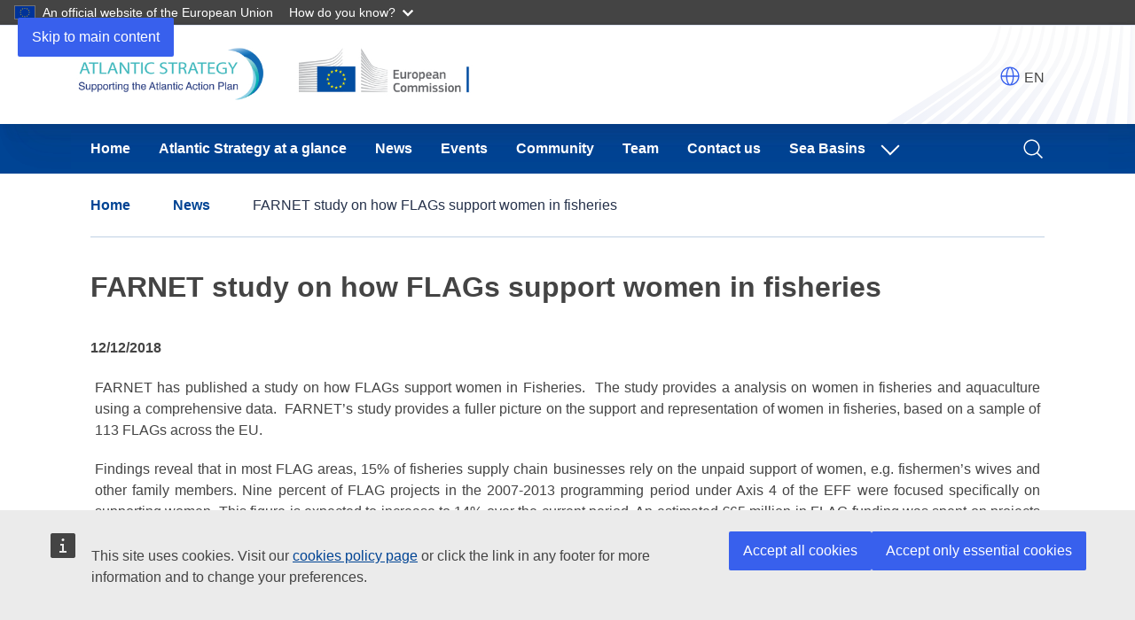

--- FILE ---
content_type: text/html; charset=UTF-8
request_url: https://atlantic-maritime-strategy.ec.europa.eu/en/news/farnet-study-how-flags-support-women-fisheries
body_size: 7669
content:
<!DOCTYPE html>
<html lang="en" dir="ltr">
  <head>
    <meta charset="utf-8" />
<meta name="description" content="FAR" />
<link rel="canonical" href="https://atlantic-maritime-strategy.ec.europa.eu/en/news/farnet-study-how-flags-support-women-fisheries" />
<meta http-equiv="X-UA-Compatible" content="IE=edge,chrome=1" />
<script type="application/json">{"utility":"analytics","siteID":"596","sitePath":["atlantic-maritime-strategy.ec.europa.eu"],"instance":"ec.europa.eu"}</script>
<script type="application/json">{"utility":"cck","url":"https:\/\/commission.europa.eu\/cookies-policy_en"}</script>
<meta name="Generator" content="Drupal 10 (https://www.drupal.org)" />
<meta name="MobileOptimized" content="width" />
<meta name="HandheldFriendly" content="true" />
<meta name="viewport" content="width=device-width, initial-scale=1.0" />
<link rel="alternate" hreflang="es" href="https://atlantic-maritime-strategy.ec.europa.eu/es/node/3665" />
<link rel="alternate" hreflang="x-default" href="https://atlantic-maritime-strategy.ec.europa.eu/en/news/farnet-study-how-flags-support-women-fisheries" />
<link rel="alternate" hreflang="en" href="https://atlantic-maritime-strategy.ec.europa.eu/en/news/farnet-study-how-flags-support-women-fisheries" />
<link rel="alternate" hreflang="fr" href="https://atlantic-maritime-strategy.ec.europa.eu/fr/node/3665" />
<link rel="alternate" hreflang="pt-pt" href="https://atlantic-maritime-strategy.ec.europa.eu/pt/node/3665" />
<link rel="icon" href="/themes/custom/atlantic_theme/images/favicons/ec/favicon.ico" type="image/vnd.microsoft.icon" />
<link rel="icon" href="/themes/custom/atlantic_theme/images/favicons/ec/favicon.svg" type="image/svg+xml" />
<link rel="apple-touch-icon" href="/themes/custom/atlantic_theme/images/favicons/ec/favicon.png" />

    <title>FARNET study on how FLAGs support women in fisheries | Atlantic Strategy</title>
    <link rel="stylesheet" media="all" href="/sites/default/files/css/css_1xdeU4xGd5w62GyePtYDUgVW-l1JKvQZ_tn-H1t0mkI.css?delta=0&amp;language=en&amp;theme=atlantic_theme&amp;include=eJxVykEKAyEMRuELOXikEJ1gQzWR5N94-zJQKN28zfcYkw3aCS9ZUsf0xvNKnKk2Cv_r0hEMdSv9LbfCg5o7EsGbwC3rk-Ly_buv7SYGmtqC45D0n-5QQ8mTkFUbp3wAUp83eQ" />
<link rel="stylesheet" media="all" href="/sites/default/files/css/css_p1EmvdxcEtIqtwtIaz7ZKHpeSiEvb7sKW3Kz_TNAqfs.css?delta=1&amp;language=en&amp;theme=atlantic_theme&amp;include=eJxVykEKAyEMRuELOXikEJ1gQzWR5N94-zJQKN28zfcYkw3aCS9ZUsf0xvNKnKk2Cv_r0hEMdSv9LbfCg5o7EsGbwC3rk-Ly_buv7SYGmtqC45D0n-5QQ8mTkFUbp3wAUp83eQ" />
<link rel="stylesheet" media="print" href="/sites/default/files/css/css_Z-C7IV07ri8Iq-AL4UKrCK_VbkkIbcbPRz5yQ4TGOlU.css?delta=2&amp;language=en&amp;theme=atlantic_theme&amp;include=eJxVykEKAyEMRuELOXikEJ1gQzWR5N94-zJQKN28zfcYkw3aCS9ZUsf0xvNKnKk2Cv_r0hEMdSv9LbfCg5o7EsGbwC3rk-Ly_buv7SYGmtqC45D0n-5QQ8mTkFUbp3wAUp83eQ" />
<link rel="stylesheet" media="all" href="/sites/default/files/css/css_OgvuRF1BRJrlnvu5pupt4TcPME_CKlJYNFBfCI322NM.css?delta=3&amp;language=en&amp;theme=atlantic_theme&amp;include=eJxVykEKAyEMRuELOXikEJ1gQzWR5N94-zJQKN28zfcYkw3aCS9ZUsf0xvNKnKk2Cv_r0hEMdSv9LbfCg5o7EsGbwC3rk-Ly_buv7SYGmtqC45D0n-5QQ8mTkFUbp3wAUp83eQ" />
<link rel="stylesheet" media="print" href="/sites/default/files/css/css_SYHEHu7TnDrEJIdz78CJJlTdGVqlWgCGq9ge5y4dlWE.css?delta=4&amp;language=en&amp;theme=atlantic_theme&amp;include=eJxVykEKAyEMRuELOXikEJ1gQzWR5N94-zJQKN28zfcYkw3aCS9ZUsf0xvNKnKk2Cv_r0hEMdSv9LbfCg5o7EsGbwC3rk-Ly_buv7SYGmtqC45D0n-5QQ8mTkFUbp3wAUp83eQ" />

    
  </head>
  <body class="language-en ecl-typography path-node page-node-type-news">
        <a
  href="#main-content"
  class="ecl-link ecl-link--primary ecl-skip-link"
   id="skip-id"
>Skip to main content</a>

    <script type="application/json">{"utility":"globan","theme":"dark","logo":true,"link":true,"mode":false}</script>

      <div class="dialog-off-canvas-main-canvas" data-off-canvas-main-canvas>
      <header
  class="ecl-site-header ecl-site-header--has-menu"
  data-ecl-auto-init="SiteHeader"
  role="banner" itemscope itemtype="https://schema.org/WPHeader"
  aria-label="Site header"
>
  

    <div class="ecl-site-header__header">
        <div class="ecl-site-header__background">
      <div class="ecl-site-header__header">
        <div class="ecl-site-header__container ecl-container">
          <div class="ecl-site-header__top" data-ecl-site-header-top>
              
  
    <picture class="ecl-picture ecl-site-header__picture" title="Atlantic Strategy">
      <source srcset="/sites/default/files/atlantic_logo_plus_ec_logo_0.png" media="(min-width: 996px)">
      <img class="ecl-site-header__logo-image" src="/sites/default/files/atlantic_logo_plus_ec_logo_0.png" alt="Atlantic Strategy logo">
    </picture>

    

            <div class="ecl-site-header__action">
                
<section id="block-oe-webtools-etrans" class="block block-oe-webtools-etrans">

              <div class="wrapper-switch">
      <script type="application/json">{"service":"etrans","languages":{"exclude":["en"]},"renderAs":{"button":false,"icon":true,"link":false},"domain":"gen","delay":0}</script>

      <span class="lang-code">EN</span>
    </div>
  
</section>



            </div>
          </div>
        </div>
      </div>
    </div>
  
  </div>

          
      
                
                
                
                
                
                
                                                                        
                
          
      <nav
  class="ecl-menu"
  data-ecl-menu
  data-ecl-menu-max-lines="2"
  data-ecl-auto-init="Menu"
      data-ecl-menu-label-open="Menu"
        data-ecl-menu-label-close="Close"
    aria-expanded="false"
  role="navigation"
   aria-label="Site&#x20;navigation" id="main-menu"
><div class="ecl-menu__overlay"></div><div class="ecl-container ecl-menu__container"><a
  href=""
  class="ecl-link ecl-link--standalone ecl-link--icon ecl-button ecl-button--tertiary ecl-menu__open"
   data-ecl-menu-open
><svg
  class="ecl-icon ecl-icon--l ecl-link__icon"
  focusable="false"
  aria-hidden="true"
  ><use xlink:href="/themes/custom/oe_theme/dist/ec/images/icons/sprites/icons.svg#hamburger"></use></svg><svg
  class="ecl-icon ecl-icon--m ecl-link__icon"
  focusable="false"
  aria-hidden="true"
  ><use xlink:href="/themes/custom/oe_theme/dist/ec/images/icons/sprites/icons.svg#close"></use></svg><span 
      class="ecl-link__label">Menu</span></a><section class="ecl-menu__inner" data-ecl-menu-inner role="application" aria-label="Menu"><header class="ecl-menu__inner-header"><button class="ecl-button ecl-button--ghost ecl-menu__close ecl-button--icon-only" type="submit"  data-ecl-menu-close><span class="ecl-button__container"><span class="ecl-button__label" data-ecl-label="true">Close</span><svg
  class="ecl-icon ecl-icon--m ecl-button__icon"
  focusable="false"
  aria-hidden="true"
   data-ecl-icon><use xlink:href="/themes/custom/oe_theme/dist/ec/images/icons/sprites/icons.svg#close"></use></svg></span></button><div class="ecl-menu__title">Menu</div><button class="ecl-button ecl-button--ghost ecl-menu__back" type="submit"  data-ecl-menu-back><span class="ecl-button__container"><svg
  class="ecl-icon ecl-icon--xs ecl-icon--rotate-270 ecl-button__icon"
  focusable="false"
  aria-hidden="true"
   data-ecl-icon><use xlink:href="/themes/custom/oe_theme/dist/ec/images/icons/sprites/icons.svg#corner-arrow"></use></svg><span class="ecl-button__label" data-ecl-label="true">Back</span></span></button></header><button class="ecl-button ecl-button--ghost ecl-menu__item ecl-menu__items-previous ecl-button--icon-only" type="button"  data-ecl-menu-items-previous tabindex="-1"><span class="ecl-button__container"><svg
  class="ecl-icon ecl-icon--s ecl-icon--rotate-270 ecl-button__icon"
  focusable="false"
  aria-hidden="true"
   data-ecl-icon><use xlink:href="/themes/custom/oe_theme/dist/ec/images/icons/sprites/icons.svg#corner-arrow"></use></svg><span class="ecl-button__label" data-ecl-label="true">Previous items</span></span></button><button class="ecl-button ecl-button--ghost ecl-menu__item ecl-menu__items-next ecl-button--icon-only" type="button"  data-ecl-menu-items-next tabindex="-1"><span class="ecl-button__container"><svg
  class="ecl-icon ecl-icon--s ecl-icon--rotate-90 ecl-button__icon"
  focusable="false"
  aria-hidden="true"
   data-ecl-icon><use xlink:href="/themes/custom/oe_theme/dist/ec/images/icons/sprites/icons.svg#corner-arrow"></use></svg><span class="ecl-button__label" data-ecl-label="true">Next items</span></span></button><ul class="ecl-menu__list" data-ecl-menu-list><li class="ecl-menu__item" data-ecl-menu-item id="ecl-menu-item-1164601310-0"><a
  href="/en"
  class="ecl-link ecl-link--standalone ecl-menu__link"
   data-ecl-menu-link id="ecl-menu-item-1164601310-0-link"
>Home</a></li><li class="ecl-menu__item" data-ecl-menu-item id="ecl-menu-item-1164601310-1"><a
  href="/en/atlantic-strategy-glance/atlantic-strategy"
  class="ecl-link ecl-link--standalone ecl-menu__link"
   data-ecl-menu-link id="ecl-menu-item-1164601310-1-link"
>Atlantic Strategy at a glance</a></li><li class="ecl-menu__item" data-ecl-menu-item id="ecl-menu-item-1164601310-2"><a
  href="/en/news-and-events/more-news-list"
  class="ecl-link ecl-link--standalone ecl-menu__link"
   data-ecl-menu-link id="ecl-menu-item-1164601310-2-link"
>News</a></li><li class="ecl-menu__item" data-ecl-menu-item id="ecl-menu-item-1164601310-3"><a
  href="/en/news-and-events/events"
  class="ecl-link ecl-link--standalone ecl-menu__link"
   data-ecl-menu-link id="ecl-menu-item-1164601310-3-link"
>Events</a></li><li class="ecl-menu__item" data-ecl-menu-item id="ecl-menu-item-1164601310-4"><a
  href="/en/atlantic-community"
  class="ecl-link ecl-link--standalone ecl-menu__link"
   data-ecl-menu-link id="ecl-menu-item-1164601310-4-link"
>Community</a></li><li class="ecl-menu__item" data-ecl-menu-item id="ecl-menu-item-1164601310-5"><a
  href="/en/team"
  class="ecl-link ecl-link--standalone ecl-menu__link"
   data-ecl-menu-link id="ecl-menu-item-1164601310-5-link"
>Team</a></li><li class="ecl-menu__item" data-ecl-menu-item id="ecl-menu-item-1164601310-6"><a
  href="/en/contact-us/assistance-mechanism-atlantic-action-plan"
  class="ecl-link ecl-link--standalone ecl-menu__link"
   data-ecl-menu-link id="ecl-menu-item-1164601310-6-link"
>Contact us</a></li><li class="ecl-menu__item ecl-menu__item--has-children" data-ecl-menu-item data-ecl-has-children aria-haspopup aria-expanded="false" id="ecl-menu-item-1164601310-7"><a
  href=""
  class="ecl-link ecl-link--standalone ecl-menu__link"
   data-ecl-menu-link id="ecl-menu-item-1164601310-7-link"
>Sea Basins</a><button class="ecl-button ecl-button--ghost ecl-menu__button-caret ecl-button--icon-only" type="button"  data-ecl-menu-caret aria-label="Access&#x20;item&#x27;s&#x20;children" aria-describedby="ecl-menu-item-1164601310-7-link" aria-expanded="false"><span class="ecl-button__container"><svg
  class="ecl-icon ecl-icon--xs ecl-icon--rotate-180 ecl-button__icon"
  focusable="false"
  aria-hidden="true"
   data-ecl-icon><use xlink:href="/themes/custom/oe_theme/dist/ec/images/icons/sprites/icons.svg#corner-arrow"></use></svg></span></button><div
    class="ecl-menu__mega"
    data-ecl-menu-mega
  ><ul class="ecl-menu__sublist"><li
        class="ecl-menu__subitem"
        data-ecl-menu-subitem
      ><a
  href="https://black-sea-maritime-agenda.ec.europa.eu/"
  class="ecl-link ecl-link--standalone ecl-link--icon ecl-menu__sublink"
  
><span 
      class="ecl-link__label">Common Maritime Agenda</span><svg
  class="ecl-icon ecl-icon--2xs ecl-link__icon"
  focusable="false"
  aria-hidden="false"
  ><use xlink:href="/themes/custom/oe_theme/dist/ec/images/icons/sprites/icons.svg#external"></use></svg></a></li><li
        class="ecl-menu__subitem"
        data-ecl-menu-subitem
      ><a
  href="https://westmed-initiative.ec.europa.eu/"
  class="ecl-link ecl-link--standalone ecl-link--icon ecl-menu__sublink"
  
><span 
      class="ecl-link__label">WestMED Blue Economy Initiative</span><svg
  class="ecl-icon ecl-icon--2xs ecl-link__icon"
  focusable="false"
  aria-hidden="false"
  ><use xlink:href="/themes/custom/oe_theme/dist/ec/images/icons/sprites/icons.svg#external"></use></svg></a></li><li class="ecl-menu__subitem ecl-menu__see-all"><a
  href=""
  class="ecl-link ecl-link--standalone ecl-link--icon ecl-menu__sublink"
  
><span 
      class="ecl-link__label">See all</span><svg
  class="ecl-icon ecl-icon--xs ecl-icon--rotate-180 ecl-link__icon"
  focusable="false"
  aria-hidden="true"
  ><use xlink:href="/themes/custom/oe_theme/dist/ec/images/icons/sprites/icons.svg#arrow-left"></use></svg></a></li></ul></div></li><li class="ecl-menu__item" data-ecl-menu-item id="ecl-menu-item-1164601310-8"><a
  href="/en/search"
  class="ecl-link ecl-link--standalone ecl-menu__link"
   data-ecl-menu-link id="ecl-menu-item-1164601310-8-link"
><img alt="magnifying glass" class="ecl-icon ecl-icon--m ecl-icon--inverted" src="/themes/custom/oe_theme/dist/ec/images/icons/svg/all/search.svg"/></a></li></ul></section></div></nav>




</header>

  
<main class="ecl-u-pb-xl" id="main-content" role="main" itemscope itemprop="mainContentOfPage">
  <div class="ecl-container content-container">
    <div class="ecl-row">
      <div class="ecl-col-s-12 ">

                  <div class="ecl-container">
            <div class="ecl-row">
              <div class="ecl-col-s-12">
                  <section class="region region-content-top">
      <nav class="ecl-breadcrumb" aria-label="" data-ecl-breadcrumb="true"><ol class="ecl-breadcrumb__container"><li class="ecl-breadcrumb__segment" data-ecl-breadcrumb-item="static"><a
  href="/en"
  class="ecl-link ecl-link--standalone ecl-link--no-visited ecl-breadcrumb__link"
  
>Home</a><svg
  class="ecl-icon ecl-icon--fluid ecl-breadcrumb__icon"
  focusable="false"
  aria-hidden="true"
   role="presentation"><use xlink:href="#corner-arrow"></use></svg></li><li class="ecl-breadcrumb__segment" data-ecl-breadcrumb-item="static"><a
  href="/en/news-and-events/more-news-list"
  class="ecl-link ecl-link--standalone ecl-link--no-visited ecl-breadcrumb__link"
  
>News</a><svg
  class="ecl-icon ecl-icon--fluid ecl-breadcrumb__icon"
  focusable="false"
  aria-hidden="true"
   role="presentation"><use xlink:href="#corner-arrow"></use></svg></li><li class="ecl-breadcrumb__segment ecl-breadcrumb__current-page" data-ecl-breadcrumb-item="static" aria-current="page">FARNET study on how FLAGs support women in fisheries</li></ol></nav>


  </section>

              </div>
            </div>
          </div>
        
                  <div class="ecl-container">
            <div class="ecl-row">
              <div class="ecl-col-s-12">
                  <section class="region region-content-page-title">
    
  
  <section id="block-page-title-block" class="block block-core">

    
        

          
  <h1><span>FARNET study on how FLAGs support women in fisheries</span>
</h1>


    
  </section>

  </section>

              </div>
            </div>
          </div>
        
        
        <div class="ecl-container">
          <div class="ecl-row">
            <div class="ecl-col-s-12">
                <section class="region region-content">
    
<section id="block-system-main-block" class="block block-system">
        

<article class="node node--type-news node--view-mode-full node--3665">

  
    

  
  <div>
    <div class="field field-node--field-date field-name-field-date field-type-datetime field-label-hidden">
    <div class="field-items">
          <div class="field-item"><time datetime="2018-12-12T12:00:00Z">12/12/2018</time>
</div>
      </div>
</div>
<div class="field field-node--body field-name-body field-type-text-with-summary field-label-hidden">
    <div class="field-items">
          <div class="field-item"><div class="migrated-body content"><p class="rtejustify">FARNET has published a study on how FLAGs support women in Fisheries.&nbsp; The study provides a analysis on women in fisheries and aquaculture using a comprehensive data.&nbsp; FARNET’s study provides a fuller picture on the support and representation of women in fisheries, based on a sample of 113 FLAGs across the EU.&nbsp;&nbsp;</p>

<p class="rtejustify">Findings reveal that in most FLAG areas, 15% of fisheries supply chain businesses rely on the unpaid support of women, e.g. fishermen’s wives and other family members. Nine percent of FLAG projects&nbsp;in the 2007-2013 programming period under Axis 4 of the EFF&nbsp;were focused specifically on supporting women. This figure is expected to increase to 14% over the current period. An estimated €65 million in FLAG funding was spent on projects supporting women in the 2007-2013 period. Participation of women on FLAG decision-making bodies directly correlates with the number of projects FLAGs specifically target towards supporting women in the sector.</p>

<p class="rtejustify">The survey was complemented by three case studies of FLAGs that showed significant support to women in fisheries and aquaculture, one from each of the three main sea basins, the Atlantic, Baltic and Mediterranean.&nbsp;<br />
&nbsp;<br />
More information can be found in the <a href="https://webgate.ec.europa.eu/fpfis/cms/farnet2/">FARNET website</a> and the full report is available <a href="/sites/default/files/documents/news/inline/farnet_flag_support_to_women_in_fisheries_and_aquaculture.pdf">here</a>.</p>
</div></div>
      </div>
</div>
<div class="field field-node--field-media field-name-field-media field-type-entity-reference field-label-hidden">
    <div class="field-items">
          <div class="field-item"><article>
  
      <div class="field field-media--oe-media-image field-name-oe-media-image field-type-image field-label-hidden">
    <div class="field-items">
          <div class="field-item">    <picture>
                  <source srcset="/sites/default/files/styles/webp_large/public/images/migration/news/farnet_flag_support_women.jpg.webp?itok=TtagW7iu 1x" media="all and (min-width: 1200px)" type="image/webp" width="766" height="1081"/>
              <source srcset="/sites/default/files/styles/webp_large/public/images/migration/news/farnet_flag_support_women.jpg.webp?itok=TtagW7iu 1x" media="all and (min-width: 992px)" type="image/webp" width="766" height="1081"/>
              <source srcset="/sites/default/files/styles/banner_medium/public/images/migration/news/farnet_flag_support_women.jpg.webp?itok=nS-Nwzi4 1x" media="all and (min-width: 768px)" type="image/webp" width="768" height="1084"/>
              <source srcset="/sites/default/files/styles/webp_small/public/images/migration/news/farnet_flag_support_women.jpg.webp?itok=LEBTa90j 1x" media="all and (min-width: 480px)" type="image/webp" width="480" height="677"/>
                  <img loading="lazy" class="ecl-u-width-100 ecl-u-height-auto" width="766" height="1081" src="/sites/default/files/styles/webp_medium/public/images/migration/news/farnet_flag_support_women.jpg?itok=DRc7XnBN" alt="farnet_flag_support_women" />

  </picture>

</div>
      </div>
</div>

  </article>
</div>
      </div>
</div>

  </div>

  
</article>

  
</section>


<section id="block-social-share" class="block block-oe-webtools-social-share">

  
    

      

<div class="ecl-social-media-share">
  <p class="ecl-social-media-share__description">
    Share this page
  </p>
  <div class="sbkm wt wt-sbkm wt-ecl-social-media-share" data-nosnippet="true">
    <ul class="wt-ecl-social-media-share__list">

      <li class="wt-ecl-social-media-share__item ">
        <a href="http://www.facebook.com/share.php?u=https%3A%2F%2Fatlantic-maritime-strategy.ec.europa.eu%2Fen%2Fnews%2Ffarnet-study-how-flags-support-women-fisheries&amp;t=FARNET%20study%20on%20how%20FLAGs%20support%20women%20in%20fisheries" role="button" target="_blank" class="wt-ecl-link wt-ecl-link--standalone wt-ecl-link--icon wt-ecl-link--icon-beforewt-ecl-social-media-share__link"><svg width="32" height="32" focusable="false" aria-hidden="true" xmlns="http://www.w3.org/2000/svg" xmlns:xlink="http://www.w3.org/1999/xlink" viewBox="0 0 48 48" class="wt-facebook wt-ecl-icon wt-ecl-icon--l wt-ecl-link__icon wt-ecl-social-media-share__icon"><g transform="scale(0.7) translate(10.5 10.5)"><path fill="#1877F2" d="M46 24.134C46 11.911 36.15 2 24 2S2 11.91 2 24.134C2 35.182 10.045 44.34 20.563 46V30.532h-5.586v-6.398h5.585v-4.876c0-5.548 3.285-8.612 8.31-8.612 2.407 0 4.925.432 4.925.432v5.448h-2.775c-2.732 0-3.584 1.705-3.584 3.457v4.151h6.1l-.973 6.398h-5.127V46C37.954 44.339 46 35.182 46 24.134"></path><path fill="#FFF" d="m32.756 30.539.984-6.287h-6.16v-4.079c0-1.72.862-3.396 3.62-3.396H34v-5.353S31.458 11 29.028 11c-5.073 0-8.39 3.01-8.39 8.461v4.791H15v6.287h5.639v15.197c1.131.174 2.29.264 3.47.264 1.182 0 2.34-.09 3.47-.264V30.54h5.177Z"></path></g></svg><span class="wt-ecl-link__label">Facebook</span></a>
      </li>

      <li class="wt-ecl-social-media-share__item ">
        <a href="https://twitter.com/intent/tweet?url=https%3A%2F%2Fatlantic-maritime-strategy.ec.europa.eu%2Fen%2Fnews%2Ffarnet-study-how-flags-support-women-fisheries&amp;text=FARNET%20study%20on%20how%20FLAGs%20support%20women%20in%20fisheries" role="button" target="_blank" class="wt-ecl-link wt-ecl-link--standalone wt-ecl-link--icon wt-ecl-link--icon-before wt-ecl-social-media-share__link"><svg width="32" height="32" focusable="false" aria-hidden="true" xmlns="http://www.w3.org/2000/svg" xmlns:xlink="http://www.w3.org/1999/xlink" viewBox="0 0 24 24" class="wt-x wt-ecl-icon wt-ecl-icon--l wt-ecl-link__icon wt-ecl-social-media-share__icon"><g transform="scale(0.6) translate(8, 9)"><path fill="#040404" d="M18.244 2.25h3.308l-7.227 8.26 8.502 11.24H16.17l-5.214-6.817L4.99 21.75H1.68l7.73-8.835L1.254 2.25H8.08l4.713 6.231zm-1.161 17.52h1.833L7.084 4.126H5.117z"></path></g></svg><span class="wt-ecl-link__label">X</span>
        </a>
      </li>

      <li class="wt-ecl-social-media-share__item ">
        <a href="http://www.linkedin.com/shareArticle?mini=true&amp;url=https%3A%2F%2Fatlantic-maritime-strategy.ec.europa.eu%2Fen%2Fnews%2Ffarnet-study-how-flags-support-women-fisheries&amp;title=FARNET%20study%20on%20how%20FLAGs%20support%20women%20in%20fisheries&amp;ro=false&amp;summary=&amp;source=" role="button" target="_blank" class="wt-ecl-link wt-ecl-link--standalone wt-ecl-link--icon wt-ecl-link--icon-before
        wt-ecl-social-media-share__link"><svg width="32" height="32" focusable="false" aria-hidden="true" xmlns="http://www.w3.org/2000/svg" xmlns:xlink="http://www.w3.org/1999/xlink" viewBox="0 0 48 48" class="wt-linkedin wt-ecl-icon wt-ecl-icon--l wt-ecl-link__icon wt-ecl-social-media-share__icon"><g transform="scale(0.7) translate(10 10)"><path fill="#0A66C2" d="M42.74 2.003H5.247A3.21 3.21 0 0 0 2 5.175v37.65A3.213 3.213 0 0 0 5.247 46H42.74A3.22 3.22 0 0 0 46 42.825V5.172A3.218 3.218 0 0 0 42.74 2"></path><path fill="#fff" d="M31.295 17.778c6.506 0 7.705 4.286 7.705 9.863L38.997 39H32.58V28.6c-.01-2.345-.193-5.161-3.338-5.161-3.266 0-3.83 2.496-3.854 5.129v10.431h-6.42V18.293h6.162v2.83h.087a6.75 6.75 0 0 1 6.08-3.345Zm-16.36.515V39H8.509V18.293h6.426ZM11.725 8a3.728 3.728 0 0 1 3.724 3.73c0 .99-.392 1.94-1.09 2.64a3.721 3.721 0 0 1-2.634 1.093A3.728 3.728 0 0 1 8 11.732 3.728 3.728 0 0 1 11.724 8Z"></path></g></svg><span class="wt-ecl-link__label">LinkedIn</span></a>
      </li>

      <li class="wt-ecl-social-media-share__item ">
        <a href="mailto:?subject=FARNET study on how FLAGs support women in fisheries&amp;body=https%3A%2F%2Fatlantic-maritime-strategy.ec.europa.eu%2Fen%2Fnews%2Ffarnet-study-how-flags-support-women-fisheries" role="button" target="_blank" class="wt-ecl-link wt-ecl-link--standalone wt-ecl-link--icon wt-ecl-link--icon-before
        wt-ecl-social-media-share__link"><svg width="32" height="32" focusable="false" aria-hidden="true" xmlns="http://www.w3.org/2000/svg" xmlns:xlink="http://www.w3.org/1999/xlink" viewBox="0 0 48 48" class="wt-email wt-ecl-icon wt-ecl-icon--l wt-ecl-link__icon wt-ecl-social-media-share__icon"><path fill-rule="evenodd" d="M42.18 9H5.88A2.88 2.88 0 0 0 3 11.88v24.27a2.88 2.88 0 0 0 2.88 2.88h36.3a2.88 2.88 0 0 0 2.88-2.88V11.88A2.88 2.88 0 0 0 42.18 9m-.12 3-.12-.15h.12zm-2.07-.12L23.97 27.03 8.19 12l31.77-.12zM6.03 12l-.15.15V12zm0 24.12-.12-22.2L21.9 29.19c.57.54 1.32.84 2.07.84s1.47-.27 2.07-.81l16.05-15.15v21.96l-36.03.12z" clip-rule="evenodd"></path></svg><span class="wt-ecl-link__label">E-mail</span></a>
      </li>
    </ul>
  </div>
</div>

  
</section>


  </section>

            </div>
          </div>
        </div>
      </div>

      
    </div>
  </div>
</main>

      <footer id="footer" role="contentinfo" itemscope itemtype="https://schema.org/WPFooter" class="footer">
        

                                
    
    


  <footer class="ecl-site-footer"><div class="ecl-container ecl-site-footer__container"><div class="ecl-site-footer__row"><div class="ecl-site-footer__column"><div class="ecl-site-footer__section ecl-site-footer__section--site-info"><div class="ecl-site-footer__title"><a
  href="https://atlantic-maritime-strategy.ec.europa.eu/en"
  class="ecl-link ecl-link--standalone ecl-site-footer__title-link"
  
>Atlantic Action Plan</a></div><div class="ecl-site-footer__description">This site is managed byt he Atlantic Assistance Mechanism implemented by CINEA on behalf of DG MARE </div></div></div><div class="ecl-site-footer__column"><div class="ecl-site-footer__section"><div class="ecl-site-footer__title">Contact us</div><ul class="ecl-site-footer__list"><li class="ecl-site-footer__list-item"><a
  href="/en/webform/helpdesk-infoline"
  class="ecl-link ecl-link--standalone ecl-link--inverted ecl-site-footer__link"
  
>Contact the Assistance Team Helpdesk</a></li><li class="ecl-site-footer__list-item"><a
  href="/en/accessibility-statement"
  class="ecl-link ecl-link--standalone ecl-link--inverted ecl-site-footer__link"
  
>Accessibility</a></li></ul></div><div class="ecl-site-footer__section"><div class="ecl-site-footer__title">Subscribe</div><ul class="ecl-site-footer__list"><li class="ecl-site-footer__list-item"><a
  href="https://ec.europa.eu/newsroom/cinea/user-subscriptions/3113/create"
  class="ecl-link ecl-link--standalone ecl-link--inverted ecl-link--icon ecl-site-footer__link"
  
><span 
      class="ecl-link__label">Subscribe to our newsletter and electronic flash</span><svg
  class="ecl-icon ecl-icon--xs ecl-link__icon"
  focusable="false"
  aria-hidden="true"
  ><use xlink:href="/themes/custom/oe_theme/dist/ec/images/icons/sprites/icons.svg#external"></use></svg></a></li></ul></div><div class="ecl-site-footer__section"><div class="ecl-site-footer__title">Follow us</div><ul class="ecl-site-footer__list ecl-site-footer__list--inline"><li class="ecl-site-footer__list-item"><a
  href="https://www.facebook.com/atlanticstrategy/?jazoest=[base64]"
  class="ecl-link ecl-link--standalone ecl-link--inverted ecl-link--icon ecl-site-footer__link"
  
><svg
  class="ecl-icon ecl-icon--m ecl-link__icon"
  focusable="false"
  aria-hidden="true"
  ><use xlink:href="/themes/custom/oe_theme/dist/ec/images/icons-social-media/sprites/icons-social-media.svg#facebook-negative"></use></svg><span 
      class="ecl-link__label">Facebook</span></a></li><li class="ecl-site-footer__list-item"><a
  href="https://twitter.com/EUAtlantic"
  class="ecl-link ecl-link--standalone ecl-link--inverted ecl-link--icon ecl-site-footer__link"
  
><svg
  class="ecl-icon ecl-icon--m ecl-link__icon"
  focusable="false"
  aria-hidden="true"
  ><use xlink:href="/themes/custom/oe_theme/dist/ec/images/icons-social-media/sprites/icons-social-media.svg#twitter-negative"></use></svg><span 
      class="ecl-link__label">Twitter</span></a></li><li class="ecl-site-footer__list-item"><a
  href="https://www.linkedin.com/company/assistance-mechanism-for-the-atlantic-action-plan/"
  class="ecl-link ecl-link--standalone ecl-link--inverted ecl-link--icon ecl-site-footer__link"
  
><svg
  class="ecl-icon ecl-icon--m ecl-link__icon"
  focusable="false"
  aria-hidden="true"
  ><use xlink:href="/themes/custom/oe_theme/dist/ec/images/icons-social-media/sprites/icons-social-media.svg#linkedin-negative"></use></svg><span 
      class="ecl-link__label">Linkedin</span></a></li><li class="ecl-site-footer__list-item"><a
  href="https://www.youtube.com/channel/UCY4ZTFz7jTNV1dMnu82Q0EQ"
  class="ecl-link ecl-link--standalone ecl-link--inverted ecl-link--icon ecl-site-footer__link"
  
><svg
  class="ecl-icon ecl-icon--m ecl-link__icon"
  focusable="false"
  aria-hidden="true"
  ><use xlink:href="/themes/custom/oe_theme/dist/ec/images/icons-social-media/sprites/icons-social-media.svg#youtube-negative"></use></svg><span 
      class="ecl-link__label">YouTube</span></a></li></ul></div></div><div class="ecl-site-footer__column"><div class="ecl-site-footer__section"><div class="ecl-site-footer__title">About us</div><ul class="ecl-site-footer__list"><li class="ecl-site-footer__list-item"><a
  href="https://westmed-initiative.ec.europa.eu/wp-content/uploads/dp/dpn.pdf"
  class="ecl-link ecl-link--standalone ecl-link--inverted ecl-link--icon ecl-site-footer__link"
  
><span 
      class="ecl-link__label">Data protection</span><svg
  class="ecl-icon ecl-icon--xs ecl-link__icon"
  focusable="false"
  aria-hidden="true"
  ><use xlink:href="/themes/custom/oe_theme/dist/ec/images/icons/sprites/icons.svg#external"></use></svg></a></li><li class="ecl-site-footer__list-item"><a
  href="/en/atlantic-strategy-glance/atlantic-strategy"
  class="ecl-link ecl-link--standalone ecl-link--inverted ecl-site-footer__link"
  
>The Atlantic Action Plan is a joint partnership and is supported by the European Commission under the EMFAF.</a></li></ul></div><div class="ecl-site-footer__section"><div class="ecl-site-footer__title">Related sites</div><ul class="ecl-site-footer__list"><li class="ecl-site-footer__list-item"><a
  href="https://black-sea-maritime-agenda.ec.europa.eu/"
  class="ecl-link ecl-link--standalone ecl-link--inverted ecl-link--icon ecl-site-footer__link"
  
><span 
      class="ecl-link__label">Common Maritime Agenda</span><svg
  class="ecl-icon ecl-icon--xs ecl-link__icon"
  focusable="false"
  aria-hidden="true"
  ><use xlink:href="/themes/custom/oe_theme/dist/ec/images/icons/sprites/icons.svg#external"></use></svg></a></li><li class="ecl-site-footer__list-item"><a
  href="https://westmed-initiative.ec.europa.eu/"
  class="ecl-link ecl-link--standalone ecl-link--inverted ecl-link--icon ecl-site-footer__link"
  
><span 
      class="ecl-link__label">WestMED Blue Economy Initiative</span><svg
  class="ecl-icon ecl-icon--xs ecl-link__icon"
  focusable="false"
  aria-hidden="true"
  ><use xlink:href="/themes/custom/oe_theme/dist/ec/images/icons/sprites/icons.svg#external"></use></svg></a></li></ul></div></div></div><div class="ecl-site-footer__row"><div class="ecl-site-footer__column"><div class="ecl-site-footer__section"><a
  href="https://commission.europa.eu/index_en"
  class="ecl-link ecl-link--standalone ecl-site-footer__logo-link"
   aria-label="Home&#x20;-&#x20;European&#x20;Commission"
><picture class="ecl-picture ecl-site-footer__picture" title="European&#x20;Commission"><source 
                  srcset="/themes/custom/oe_theme/dist/ec/images/logo/negative/logo-ec--en.svg"
                          media="(min-width: 996px)"
                      ><img 
          class="ecl-site-footer__logo-image"
              src="/themes/custom/oe_theme/dist/ec/images/logo/negative/logo-ec--en.svg"
              alt="European Commission logo"
      /></picture></a></div></div><div class="ecl-site-footer__column"><div class="ecl-site-footer__section"><ul class="ecl-site-footer__list"><li class="ecl-site-footer__list-item"><a
  href="https://commission.europa.eu/about-european-commission/contact_en"
  class="ecl-link ecl-link--standalone ecl-link--inverted ecl-site-footer__link"
  
>Contact the European Commission</a></li><li class="ecl-site-footer__list-item"><a
  href="https://european-union.europa.eu/contact-eu/social-media-channels_en#/search?page=0&amp;institutions=european_commission"
  class="ecl-link ecl-link--standalone ecl-link--inverted ecl-site-footer__link"
  
>Follow the European Commission on social media</a></li><li class="ecl-site-footer__list-item"><a
  href="https://commission.europa.eu/resources-partners_en"
  class="ecl-link ecl-link--standalone ecl-link--inverted ecl-site-footer__link"
  
>Resources for partners</a></li><li class="ecl-site-footer__list-item"><a
  href="https://commission.europa.eu/legal-notice/vulnerability-disclosure-policy_en"
  class="ecl-link ecl-link--standalone ecl-link--inverted ecl-site-footer__link"
  
>Report an IT vulnerability</a></li></ul></div></div><div class="ecl-site-footer__column"><div class="ecl-site-footer__section"><ul class="ecl-site-footer__list"><li class="ecl-site-footer__list-item"><a
  href="https://commission.europa.eu/languages-our-websites_en"
  class="ecl-link ecl-link--standalone ecl-link--inverted ecl-site-footer__link"
  
>Languages on our websites</a></li><li class="ecl-site-footer__list-item"><a
  href="https://commission.europa.eu/cookies_en"
  class="ecl-link ecl-link--standalone ecl-link--inverted ecl-site-footer__link"
  
>Cookies</a></li><li class="ecl-site-footer__list-item"><a
  href="https://commission.europa.eu/privacy-policy_en"
  class="ecl-link ecl-link--standalone ecl-link--inverted ecl-site-footer__link"
  
>Privacy policy</a></li><li class="ecl-site-footer__list-item"><a
  href="https://commission.europa.eu/legal-notice_en"
  class="ecl-link ecl-link--standalone ecl-link--inverted ecl-site-footer__link"
  
>Legal notice</a></li></ul></div></div></div></div></footer>


    </footer>
  
  </div>

    
    <script type="application/json" data-drupal-selector="drupal-settings-json">{"path":{"baseUrl":"\/","pathPrefix":"en\/","currentPath":"node\/3665","currentPathIsAdmin":false,"isFront":false,"currentLanguage":"en"},"pluralDelimiter":"\u0003","suppressDeprecationErrors":true,"user":{"uid":0,"permissionsHash":"df3734df2dfccbaf81ef1714f9d0c18beba9d84e32280fa130dc1445716ae953"}}</script>
<script src="/sites/default/files/js/js_HzIPtwH3165P84vi0ILMDrwBNvSg21uuewEFYRxkybo.js?scope=footer&amp;delta=0&amp;language=en&amp;theme=atlantic_theme&amp;include=eJxFi1sKwzAMBC-U1EcSsi1cU9ky0vaR25dAS34WZoZlKE_0QrjLkNTUMuseOLTPtpWH1A5zymYIOC8C50jnbCa_U7GxbMoEac_OfpCUq8oH4pOV4tVO-5YMM41U_blYb3_eY7BDjav4F5wkO8k"></script>
<script src="https://webtools.europa.eu/load.js" defer></script>

  </body>
</html>


--- FILE ---
content_type: text/css
request_url: https://atlantic-maritime-strategy.ec.europa.eu/sites/default/files/css/css_p1EmvdxcEtIqtwtIaz7ZKHpeSiEvb7sKW3Kz_TNAqfs.css?delta=1&language=en&theme=atlantic_theme&include=eJxVykEKAyEMRuELOXikEJ1gQzWR5N94-zJQKN28zfcYkw3aCS9ZUsf0xvNKnKk2Cv_r0hEMdSv9LbfCg5o7EsGbwC3rk-Ly_buv7SYGmtqC45D0n-5QQ8mTkFUbp3wAUp83eQ
body_size: 123787
content:
/* @license GPL-2.0-or-later https://www.drupal.org/licensing/faq */
.toolbar-tray a{padding:0.5rem 0.9rem;}.field-label-above .field-label{font-weight:bold;margin:1rem 0 0.5rem;}.field-label-above .field-items{margin-bottom:0.5rem;margin-left:20px;}.field-label-inline .field-label{display:inline-block;font-weight:bold;margin:0;}.field-label-inline .field-items{display:inline-block;}.l-main{-webkit-box-flex:1;-ms-flex-positive:1;flex-grow:1;width:100%;min-height:40vh;padding-left:1rem;padding-right:1rem;}a.tabledrag-handle .handle{width:23px !important;height:22px !important;}video{display:block;width:100%;height:100%;}.reveal-modal-bg{display:none !important;}.form-item--error-message{color:#f76464;}a.file{display:block;position:relative;padding-left:1rem;}a.file:before{content:"\f15b";color:darkgray;display:inline-block;font:normal normal normal 14px/1 FontAwesome;margin-right:1rem;font-size:1rem;position:absolute;top:50%;left:0;-webkit-transform:translateY(-50%);transform:translateY(-50%);}a.file.file--application-pdf::before{content:"\f1c1";color:#dc3b41;}a.file.file--x-office-spreadsheet::before{content:"\f1c3";color:darkgreen;}a.file.file--text::before{content:"\f15c";color:darkgray;}a.file.file--x-office-document::before{content:"\f1c2";color:darkblue;}.ajax-progress{position:relative;z-index:9998;background:transparent;}.ajax-progress .throbber,.ajax-progress .checkout-processing{position:fixed;background:transparent url(/themes/custom/atlantic_theme/assets/images/throbber-broken-wing.gif) no-repeat scroll 0 center;height:2rem;width:2rem;top:50%;left:50%;-webkit-transform:translate(-50%,-50%);transform:translate(-50%,-50%);z-index:9999;}.ajax-progress .message{display:none;}.flag .ajax-progress{display:none !important;}html{font-family:"Arial",sans-serif;line-height:1.15;color:#444;}body{margin:0 auto;overflow-x:hidden;line-height:1.5;max-width:100%;}h1,h2,h3,h4,h5,h6{font-weight:700;padding:0;margin:10px 0 10px 0;line-height:1.2;}h1 a,h2 a,h3 a,h4 a,h5 a,h6 a{color:#276cb2;}h1{font-size:26px;}h1.page-title{font-size:22px;margin:1rem 0;}h2{font-size:24px;}h3{font-size:18px;}h4{font-size:16px;}h5{font-size:14px;}h6{font-size:12px;}p{line-height:1.5;margin:0 0 1rem;padding:1rem;text-align:left;}a{color:#17458f;text-decoration:none;-webkit-transition:all 0.2s ease-in-out;transition:all 0.2s ease-in-out;}a:hover,a:focus{text-decoration:underline;}blockquote{margin:40px 40px 24px;border-left:none;padding:0;position:relative;color:#999;}blockquote:before{content:"“";display:block;font-size:30px;left:-20px;top:5px;position:absolute;}blockquote p{font-size:14px;line-height:160%;font-weight:400;}img,picture{display:block;max-width:100%;}.flex-video{padding-bottom:56.25%;padding-top:25px;}table{width:100%;margin-bottom:20px;border:0px solid #dfdfdf;}table tbody{border-top:none;}table tr,table th{background-color:transparent;border-bottom:0px solid #dfdfdf;}table thead tr th,table thead tr td,table tbody tr th,table tbody tr td{padding:4px;line-height:1.5rem;vertical-align:top;}table img{max-width:300px;}.ui-autocomplete{max-height:250px;overflow-y:auto;overflow-x:hidden;padding-right:20px;}ul,ol{list-style-type:none;}.ecl-notification{margin:1rem 0;padding:1rem;}@font-face{font-family:EuropaIcons;src:url(/themes/custom/atlantic_theme/assets/fonts/europa-icons.667c3698.eot);src:url(/themes/custom/atlantic_theme/assets/fonts/europa-icons.667c3698.eot#iefix) format("embedded-opentype"),url(/themes/custom/atlantic_theme/assets/fonts/europa-icons.b41733c5.woff) format("woff"),url(/themes/custom/atlantic_theme/assets/fonts/europa-icons.d4509d15.ttf) format("truetype");}.region-sidebar-right h2.ecl-u-type-heading-2{font-size:24px !important;background-color:white !important;color:rgb(51,51,51) !important;font-weight:700 !important;line-height:1.2 !important;}footer.ecl-site-footer .ecl-site-footer__title{border-bottom-color:#7fa1c9;border-bottom-width:2px;border-bottom-style:solid;padding-bottom:0.5rem;}footer.ecl-site-footer .ecl-site-footer__description{font-style:normal;margin-top:2rem;}.block-local-tasks-block{margin-top:0.5rem;}.region-sidebar-right .system-menu-block h2.ecl-u-type-heading-2{padding:0 !important;color:#333 !important;font-size:1.5rem !important;text-align:center;font-weight:700 !important;line-height:120%;margin:10px 0 20px 0;}.system-menu-block ul{list-style-type:none;margin:0;padding:0;}.system-menu-block ul li{padding:0;margin:0;list-style-type:none !important;}.system-menu-block ul li a{display:block;border-bottom:1px solid #eaeaea !important;padding:0.75rem;font-weight:600;font-size:14px;line-height:150%;-webkit-transition:all 0.2s ease-in-out;transition:all 0.2s ease-in-out;text-decoration:none;color:#444;}.system-menu-block ul li a:hover,.system-menu-block ul li a:focus{color:#fff;background:#17458f;text-decoration:none;}.block-oe-webtools-etrans{margin-left:1rem;}.block-oe-webtools-etrans .wrapper-switch{padding:0.7rem 1rem;}.block-oe-webtools-etrans .wrapper-switch:hover,.block-oe-webtools-etrans .wrapper-switch:focus,.block-oe-webtools-etrans .wrapper-switch:active{background-color:rgb(205,213,239);}.block-oe-webtools-etrans .wrapper-switch .lang-code{position:relative;bottom:0.3rem;}nav.ecl-breadcrumb{line-height:1.5rem;border-bottom:1px solid #bfd0e4;-webkit-box-sizing:border-box;box-sizing:border-box;display:-webkit-box;display:-ms-flexbox;display:flex;-ms-flex-wrap:wrap;flex-wrap:wrap;list-style:none;margin:1rem 0;padding:0 0 calc(1rem - 1px);}nav.ecl-breadcrumb ol{list-style:none;font-size:1rem;}nav.ecl-breadcrumb ol li a{color:#004494 !important;font-size:1rem;font-weight:600;overflow:hidden;text-overflow:ellipsis;white-space:nowrap;-webkit-transition:all 0.2s ease-in-out;transition:all 0.2s ease-in-out;text-decoration:none;}form.form-views-exposed-form-search-content-page .label-wrapper{display:-webkit-box;display:-ms-flexbox;display:flex;}form.form-views-exposed-form-search-content-page .label-wrapper label{-ms-flex-item-align:center;align-self:center;font-weight:bold;}form.form-views-exposed-form-search-content-page input.ecl-text-input{display:inline-block;width:100%;}form.form-views-exposed-form-search-content-page .button-wrapper{display:-webkit-box;display:-ms-flexbox;display:flex;-webkit-box-align:center;-ms-flex-align:center;align-items:center;}form.form-views-exposed-form-search-content-page .button-wrapper .form-actions{display:inline;}form.form-views-exposed-form-search-content-page .button-wrapper .form-actions .ecl-button{text-transform:uppercase;color:white;background-color:#17458f;padding:10px 24px;border-radius:3px;-webkit-transition:all 0.3s ease-in-out;transition:all 0.3s ease-in-out;line-height:1.15;font-size:1rem;}form.form-views-exposed-form-search-content-page .button-wrapper .form-actions .ecl-button:hover,form.form-views-exposed-form-search-content-page .button-wrapper .form-actions .ecl-button:focus{background-color:#276cb2;}form.form-views-exposed-form-page-events label.ecl-form-label{font-weight:bold;}form.form-views-exposed-form-page-events .button-wrapper{display:-webkit-box;display:-ms-flexbox;display:flex;-webkit-box-align:end;-ms-flex-align:end;align-items:flex-end;padding-bottom:1rem;}form.form-views-exposed-form-page-events .button-wrapper .form-actions{display:inline;}form.form-views-exposed-form-page-events .button-wrapper .form-actions .ecl-button{text-transform:uppercase;color:white;background-color:#17458f;padding:10px 24px;border-radius:3px;-webkit-transition:all 0.3s ease-in-out;transition:all 0.3s ease-in-out;line-height:1.15;font-size:1rem;}form.form-views-exposed-form-page-events .button-wrapper .form-actions .ecl-button:hover,form.form-views-exposed-form-page-events .button-wrapper .form-actions .ecl-button:focus{background-color:#276cb2;}nav#main-menu a.ecl-link[href=""]:not(.ecl-button){pointer-events:none;cursor:default;text-decoration:none;}nav#main-menu ul.ecl-menu__list li.ecl-menu__item{-webkit-transition:none !important;transition:none !important;}nav#main-menu ul.ecl-menu__list li.ecl-menu__item:before,nav#main-menu ul.ecl-menu__list li.ecl-menu__item:after{width:0;border:none;}nav#main-menu ul.ecl-menu__list li.ecl-menu__item .ecl-menu__mega{-webkit-transition:none;transition:none;}nav#main-menu ul.ecl-menu__list li.ecl-menu__item .ecl-menu__mega a{color:rgb(0,68,148);-webkit-transition:none;transition:none;}nav#main-menu ul.ecl-menu__list li.ecl-menu__item:last-child{margin-left:7rem;}nav#main-menu ul.ecl-menu__list li.ecl-menu__item:last-child:hover .ecl-icon--inverted,nav#main-menu ul.ecl-menu__list li.ecl-menu__item:last-child:focus .ecl-icon--inverted{-webkit-filter:invert(0);filter:invert(0);}nav#main-menu ul.ecl-menu__list li.ecl-menu__item:last-child a.ecl-menu__link{padding:0;}@media only screen and (min-width:1200px){nav#main-menu ul.ecl-menu__list li.ecl-menu__item:last-child a.ecl-menu__link{padding:1rem;}}nav#main-menu ul.ecl-menu__list li.ecl-menu__item a.ecl-menu__link{font-size:1rem;text-transform:none;font-weight:700;padding:1rem;line-height:1.5rem;}nav#main-menu ul.ecl-menu__list li.ecl-menu__item a.ecl-menu__link:hover,nav#main-menu ul.ecl-menu__list li.ecl-menu__item a.ecl-menu__link:focus,nav#main-menu ul.ecl-menu__list li.ecl-menu__item a.ecl-menu__link:active{background:#f2f5f9;color:#003776;text-decoration:underline;-webkit-transition:none !important;transition:none !important;}nav#main-menu ul.ecl-menu__list li.ecl-menu__item a.ecl-menu__link .ecl-icon--inverted{-webkit-filter:invert(1);filter:invert(1);}nav#main-menu ul.ecl-menu__list li.ecl-menu__item a.ecl-menu__link .ecl-icon--inverted:hover{-webkit-filter:invert(0);filter:invert(0);}nav#main-menu ul.ecl-menu__list li.ecl-menu__item button.ecl-menu__button-caret{min-width:inherit;padding-left:0;-webkit-transition:none;transition:none;border:none;}@media only screen and (max-width:992px){}@media only screen and (max-width:992px) and (max-width:480px){nav#main-menu.ecl-menu{top:-76px !important;}}@media only screen and (max-width:992px){nav#main-menu a.ecl-menu__open{padding-top:0;padding-bottom:0;}nav#main-menu a.ecl-menu__open .ecl-link__label{margin:0;}nav#main-menu .ecl-menu__overlay{margin-top:5rem;}nav#main-menu section.ecl-menu__inner{background:#004494;width:100%;height:auto;}nav#main-menu section.ecl-menu__inner ul.ecl-menu__list li.ecl-menu__item{border-top:1px solid white;}nav#main-menu section.ecl-menu__inner ul.ecl-menu__list li.ecl-menu__item a{color:white;}nav#main-menu section.ecl-menu__inner ul.ecl-menu__list li.ecl-menu__item:hover,nav#main-menu section.ecl-menu__inner ul.ecl-menu__list li.ecl-menu__item:focus{color:#004494;background-color:white;}nav#main-menu section.ecl-menu__inner ul.ecl-menu__list li.ecl-menu__item.ecl-menu__item--has-children:hover,nav#main-menu section.ecl-menu__inner ul.ecl-menu__list li.ecl-menu__item.ecl-menu__item--has-children:focus{color:white;background-color:#004494;}nav#main-menu section.ecl-menu__inner ul.ecl-menu__list li.ecl-menu__item.ecl-menu__item--has-children button.ecl-menu__button-caret{color:white;background-color:#004494;}nav#main-menu section.ecl-menu__inner ul.ecl-menu__list li.ecl-menu__item.ecl-menu__item--has-children button.ecl-menu__button-caret:hover,nav#main-menu section.ecl-menu__inner ul.ecl-menu__list li.ecl-menu__item.ecl-menu__item--has-children button.ecl-menu__button-caret:focus{color:#004494 !important;background-color:white !important;}nav#main-menu section.ecl-menu__inner ul.ecl-menu__list li.ecl-menu__item.ecl-menu__item--has-children .ecl-menu__see-all{display:none;}nav#main-menu section.ecl-menu__inner ul.ecl-menu__list li.ecl-menu__item.ecl-menu__item--has-children .ecl-menu__back{color:#004494;}nav#main-menu section.ecl-menu__inner ul.ecl-menu__list li.ecl-menu__item.ecl-menu__item--has-children .ecl-menu__back .ecl-button__label{color:#004494 !important;font-weight:700 !important;}nav#main-menu section.ecl-menu__inner ul.ecl-menu__list li.ecl-menu__item:last-child{margin-left:0 !important;padding-left:1rem;color:white;background-color:#004494;padding-top:1rem;padding-bottom:1rem;border-bottom:1px solid white;}}nav.pager ul.pager__items{line-height:24px;text-align:center;margin:0 0 25px 0;padding:0;width:100%;clear:both;position:relative;}nav.pager ul.pager__items li.pager__item{color:rgb(23,69,143);background-color:white;border:1px solid rgb(238,238,238);border-radius:6px;display:inline-block;padding:14px 20px;margin:5px 3px 5px 0;text-align:center;list-style-type:none !important;}nav.pager ul.pager__items li.pager__item.is-active{background-color:#444;border-color:#444;text-shadow:0 -1px 0 rgba(0,0,0,0.2);font-weight:bold;padding:14px 20px;}nav.pager ul.pager__items li.pager__item.is-active a{color:#fff !important;}nav.pager ul.pager__items li.pager__item a{text-decoration:none;-webkit-transition:all 0.2s ease-in-out;transition:all 0.2s ease-in-out;}.paragraph{margin-top:1rem;}.paragraph.paragraph--unpublished{background-color:#fff4f4 !important;opacity:0.5;}.paragraph--type--p-button-card{background-color:rgb(235,235,235);padding:1rem;}.paragraph--type--p-button-card .wrapper-buttons .card-button{margin-bottom:10px;padding:5px;}.paragraph--type--p-button-card .wrapper-buttons .card-button a span{color:white;font-size:14px;font-weight:400;line-height:20px;text-align:right;text-transform:uppercase;}.paragraph--type--p-slider .swiper-container .swiper-pagination{position:relative;bottom:0;}.paragraph--type--p-slider .swiper-button-prev:after,.paragraph--type--p-slider .swiper-button-next:after{font-size:1.2rem;background:white;padding:0.5rem 0.8rem;border-radius:20px;font-weight:bold;opacity:0.8;}.block-facets.hidden{display:none !important;}.block-facets.block-facet--dropdown{margin:0 1rem;display:inline-block;}.block-facets.block-facet--dropdown h2.ecl-u-type-heading-2{font-size:1rem !important;font-weight:bold !important;margin:0;}.block-facets.block-facet--dropdown .facets-widget-dropdown select{font-weight:bold;}.block-facets.block-facet--dropdown .facets-widget-dropdown select option{font-weight:normal;}.block-facets.block-facet--checkbox h2.ecl-u-type-heading-2{font-size:1.5rem !important;font-weight:700 !important;line-height:2rem !important;}.block-facets.block-facet--checkbox .facets-widget-checkbox ul{padding-left:0.5rem;}.view-search-content .view-empty{margin-left:1rem;}.view-search-content .view-empty h2{font-size:1rem;}.view-search-content .view-empty ul{font-size:0.9rem;list-style-type:square;}.view-search-content.view-display-id-page_search_content_all .view-header{margin:1rem;}.view-search-content.view-display-id-page_search_content_all .view-search-content-all--list ol{list-style-type:decimal;}.view-search-content.view-display-id-page_search_content_all .view-search-content-all--list ol li .result-wrapper{margin-left:10px;padding:5px;}.view-search-content.view-display-id-page_search_content_all .view-search-content-all--list ol li .result-wrapper .excerpt{margin:1rem 0;}.view-search-content.view-display-id-page_search_content_all .view-search-content-all--list ol li .result-wrapper .footer{font-size:0.85em;}.view-display-id-page_search_funding_opportunities .view-content .item-list ul li,.view-display-id-page_search_projects .view-content .item-list ul li,.view-display-id-page_search_stakeholders .view-content .item-list ul li{border-bottom:1px dashed #ddd;padding:5px 0;}.view-news.view-display-id-block_news .more-link a{display:block;text-align:center;font-size:1.25rem;text-align:center;padding:0.5rem;font-weight:bold;color:rgb(23,69,143);}.view-news.view-display-id-block_news .more-link a:hover,.view-news.view-display-id-block_news .more-link a:focus{background-color:#276cb2;color:white;}.view-calls-for-funding form.views-exposed-form .form-item-title{display:inline-block;}.view-calls-for-funding form.views-exposed-form .form-actions{display:inline-block;}.view-calls-for-funding form.views-exposed-form .form-actions button{background-color:#17458f;}.view-calls-for-funding.view-display-id-block_calls .item-list ul{margin:0 0 0.75em 0;padding:0;}.view-calls-for-funding.view-display-id-block_calls .item-list ul li{border-left:0.3rem solid #17458f;padding:5px 0 5px 0.75rem !important;border-bottom:none !important;margin-bottom:2rem !important;list-style-type:none;color:rgb(68,68,68);line-height:24px;}.view-calls-for-funding.view-display-id-block_calls .item-list ul li .views-field-title a{color:rgb(23,69,143);}.view-calls-for-funding.view-display-id-block_calls .item-list ul li .views-field-field-calls-deadline{background-color:#e3e3e3;display:-webkit-inline-box !important;display:-ms-inline-flexbox !important;display:inline-flex !important;font-size:0.75rem;text-transform:uppercase;padding:0 0.5rem;margin-top:0.5rem;}.view-calls-for-funding.view-display-id-block_calls .view-footer a.more-opportunities{color:#004494;padding:0.75rem 1.5rem;font-weight:600;text-decoration:none;}.view-calls-for-funding.view-display-id-block_calls .view-footer a.more-opportunities:hover{background-color:#17458f;color:#fff;}.view-events .view-header{text-align:right;margin-right:0.8rem;}.view-events .view-header a.ecl-button--secondary{color:#17458f;}.view-events .view-header a.ecl-button--secondary:hover,.view-events .view-header a.ecl-button--secondary:focus{color:#17458f;background-color:white;font-weight:bold;}.view-events .view-content{margin-top:1rem;}.view-events .view-content table tr td{border-bottom:1px dashed #ddd;padding-bottom:5px;}.calendar-calendar .inner,.calendar-calendar .month-view .full tr.single-day .no-entry,.calendar-calendar .month-view .full tr.single-day .no-entry .inner{min-height:auto !important;height:auto !important;}.calendar-calendar .month-view .full td.single-day div.monthview{overflow:initial;}.view-content-field-date-on-calendar{font-family:Calibri,Tahoma,Arial,sans;}.view-content-field-date-on-calendar .calendar.monthview{background-color:#17458f !important;padding-left:5px !important;margin-top:-5px !important;}.view-content-field-date-on-calendar .tooltip-calendar{width:100%;}.view-content-field-date-on-calendar .tooltip-calendar a{text-align:center;color:white;line-height:1rem;}.view-content-field-date-on-calendar nav.pager{color:white;background-color:#17458f;border-bottom:1px solid #e0e0e0;text-align:center;text-transform:uppercase;width:100%;line-height:1.5;margin-bottom:4px;}.view-content-field-date-on-calendar nav.pager ul{display:-webkit-box;display:-ms-flexbox;display:flex;-webkit-box-align:center;-ms-flex-align:center;align-items:center;margin:0;padding:0.2rem 0;}.view-content-field-date-on-calendar nav.pager ul li{list-style-type:none !important;font-weight:700;padding:0 0.5rem;}.view-content-field-date-on-calendar nav.pager ul li:last-of-type{margin-left:auto;}.view-content-field-date-on-calendar nav.pager ul li:first-of-type{margin-right:auto;}.view-content-field-date-on-calendar nav.pager ul li a{display:-webkit-box;display:-ms-flexbox;display:flex;color:white;background-color:#17458f;}.view-content-field-date-on-calendar .calendar-calendar table thead tr th{background-color:rgb(238,238,238);border:none !important;font-size:12px;}.view-content-field-date-on-calendar .calendar-calendar table tbody tr td{border-radius:40px;font-size:12px;line-height:24px;}form.webform-submission-form .webform-progress ul.webform-progress-tracker{list-style-type:none;}form.webform-submission-form .webform-progress ul.webform-progress-tracker li{list-style-type:none;}form.webform-submission-form .ecl-select__icon{background-color:#fcfcfc !important;padding:0 2rem 0 0;}.webform-progress-tracker .progress-step .progress-text{color:#4F4F4F;}.calendar-calendar th.days{color:black;}.calendar-calendar td{color:#262626;}.calendar-calendar td.empty{color:#6c6c02;}article.node .calendar-calendar td.today a{color:#4A4A4A !important;}.calendar-calendar .month-view .full td .inner div.calendar.monthview div a{color:white;}.calendar-calendar .month-view .full td .inner div.calendar.monthview div a:hover{color:#e5e3e3;}article.node--unpublished{background-color:#ffeadb !important;}article.node .block h2,article.node h2.paragraph-title{font-size:24px !important;background-color:white !important;color:rgb(51,51,51) !important;font-weight:700 !important;line-height:1.2 !important;}article.node .field-type-text,article.node .field-type-text-with-summary{display:inline-block;width:100%;}article.node ul.links{list-style-position:unset !important;margin:1rem 0 1rem;text-align:right;}article.node ul.links li.node-readmore{list-style-type:none;}article.node ul.links li.node-readmore a{display:inline-block;text-align:center;color:white;background-color:#17458f;text-decoration:none;margin:0;font-weight:600;padding:0.75rem 1rem;}article.node ul.links li.node-readmore a:after{content:"\e828";display:inline-block;font-family:EuropaIcons;font-style:normal;font-weight:400;font-variant:normal;text-transform:none;margin-left:4px;line-height:1;}article.node--type-best-practice.node--view-mode-full .col.left{text-align:justify;}article.node--type-best-practice.node--view-mode-full .col.right .content-wrapper{padding:1rem 4px;color:#fff;background-color:#074a8b;}article.node--type-best-practice.node--view-mode-full .col.right .content-wrapper .field-label{font-weight:normal;}article.node--type-best-practice.node--view-mode-full .col.right .content-wrapper .field-items{font-weight:bold;margin-left:0;}article.node--type-best-practice.node--view-mode-full .col.right .content-wrapper a{color:white;}article.node--type-best-practice.node--view-mode-full .col.right .field-name-oe-media-image{text-align:center;}.node--type-calls.node--view-mode-teaser .migrated-body{display:inline-block;margin:1rem 0;}.node--type-calls.node--view-mode-teaser .migrated-body img{float:left;}article.node--type-news .field-name-field-date{margin:1rem auto;font-weight:bold;}@media only screen and (max-width:768px){article.node--type-news.node--view-mode-full .migrated-body img{margin:1rem auto;width:100% !important;height:auto !important;}}article.node--type-news.node--view-mode-teaser{padding:0.5rem;border:1px solid #eaeaea;margin:1rem auto;}article.node--type-news.node--view-mode-teaser h2.node-title{text-align:center;margin-top:2rem;}article.node--type-news.node--view-mode-teaser .news-media img{width:100%;}article.node--type-news.node--view-mode-teaser-horizontal{padding:1rem;border:1px solid #eaeaea;margin:1rem auto;}.ecl-container.projects-investment-ideas{background-color:white;padding:0.5rem 1.5rem;margin-bottom:1.5rem;border:1px solid #eaeaea;}article.node--type-webform fieldset.webform-type-fieldset{border:none;padding:0;}article.node .content .tabs ul li{padding:0;}article.node .content .tabs ul{margin-bottom:0px;border:none;}.tab-content > .active{border:none;}.tab-content > .active > .tab-pane-content{padding-top:10px;}.bootstrap-tabs .nav-tabs > li > a{color:#6c6c6c;margin-right:0;border:none;}.bootstrap-tabs .nav-tabs > li.active > a,.bootstrap-tabs .nav-tabs > li.active > a:hover,.bootstrap-tabs .nav-tabs > li.active > a:focus{text-decoration-line:underline;text-decoration-color:#17458f;text-decoration-style:solid;text-decoration-thickness:5px;border:none;}.bootstrap-tabs .nav > li > a:hover,.bootstrap-tabs .nav > li > a:focus{background-color:transparent;}
article.node{}article.node .a3in1{display:-webkit-box;display:-ms-flexbox;display:flex;-webkit-box-orient:vertical;-webkit-box-direction:normal;-ms-flex-direction:column;flex-direction:column;}article.node #block-block-36 .col-md-12 a{display:block;text-align:left;}article.node #block-block-36 .col-md-12 a img{max-height:7rem;}article.node .text-align-right{text-align:right !important;}article.node #block-views-news-in-front-page-en-block h2{font-size:22px !important;text-align:left !important;}article.node .ecl-button--call{background-color:#17458f !important;color:#fff;border:2px solid #17458f;padding:calc(0.75rem - 2px) calc(1rem - 2px);}article.node .ecl-button--call:hover{border:2px solid #000;background-color:#002f67 !important;color:#fff;}article.node .nivo-controlNav{padding-bottom:0 !important;}article.node #sidebar_second_heading_1{margin-bottom:0.75rem;}article.node .visually-hidden:not(:focus):not(:active){clip:rect(0 0 0 0);clip-path:inset(50%);height:1px;overflow:hidden;position:absolute;white-space:nowrap;width:1px;}article.node a:focus{outline:3px solid #ffd617;outline-offset:-3px;}article.node #bottom-content{color:#333;}article.node #bottom-content-inside .smk-text a,article.node #bottom-content-inside .smk p a,article.node .pretty-calendar-weekend .calendar-value,article.node a{color:#17458f;text-decoration:none;}article.node .theme-default .nivo-directionNav a{background:none;}article.node .nivo-nextNav svg,article.node .nivo-prevNav svg{-webkit-filter:drop-shadow(0 0.2rem 0.25rem rgba(0,0,0,0.5));filter:drop-shadow(0 0.2rem 0.25rem rgba(0,0,0,0.5));border-radius:50%;padding:0.25rem 0.5rem 0.75rem 0.5rem;background:rgba(255,255,255,0.9);fill:#17458f;}article.node .nivo-directionNav a{top:40%;}article.node .nivo-nextNav svg{padding:0.5rem 0.5rem 0.6rem 0.5rem;}article.node .nivo-nextNav{right:3rem !important;}article.node a:hover{text-decoration:underline;}article.node .smk .smk-user span.smk-screenname{color:#5C5C5C !important;}article.node #bottom-content h2,article.node #bottom-content h1,article.node #main-content .block h2,article.node #main-content .block h1{background-color:transparent !important;padding:0 !important;color:#333 !important;font-size:1.5rem;}article.node #promoted-inside h2{text-align:center;}article.node #sidebar-second h2{text-align:center;}article.node #bottom-content-inside .col-md-6 h2{text-align:center;padding-bottom:1rem !important;}article.node .region-searchbox .ecl-u-pa-m:hover{-webkit-box-shadow:none;box-shadow:none;-webkit-transform:none;transform:none;text-decoration:none;}article.node .region-searchbox .ecl-u-pa-m:hover .ecl-icon.ecl-icon--m.ecl-icon--inverted{fill:#004494;-webkit-transition:all 0.2s;transition:all 0.2s;}article.node #menuSearch:hover{background:#f5f5f5;-webkit-transition:all 0.2s;transition:all 0.2s;}article.node .sf-accordion-toggle.sf-style-blue{padding-top:0.5rem;}article.node div.sf-accordion-toggle.sf-style-blue a.ecl-menu__site-name{padding:0;line-height:150%;}article.node #superfish-1-toggle{float:right;padding:0;}article.node #superfish-1-toggle.sf-expanded{background:#004494;}@media (max-width:768px){article.node{}article.node #ecl-lang-selector-wrapper{margin-bottom:0.5rem;}article.node #main-navigation .sf-depth-1{display:block !important;}article.node #main-navigation-inside .ecl-col-md-10{padding:0;}article.node #ecl-lang-selector-wrapper{display:-webkit-box;display:-ms-flexbox;display:flex;}article.node .ecl-menu__site-name{margin-left:0.5rem;}}article.node .group-footer{margin-bottom:0.75rem;margin-top:0.75rem;text-align:right;}article.node .group-footer a{background:#004494;padding:0.5rem 1rem;display:inline-block;text-align:center;color:#fff;-webkit-transition:all 0.2s;transition:all 0.2s;color:#fff;font-weight:600;padding:0.5rem 0;margin:0;text-decoration:none;width:100%;}article.node .group-footer a::after{content:"\e828";font-weight:600;display:inline-block;font-family:EuropaIcons;speak:none;font-style:normal;font-weight:400;font-variant:normal;text-transform:none;margin-left:4px;line-height:1;-webkit-font-smoothing:antialiased;-moz-osx-font-smoothing:grayscale;}article.node .group-footer a:hover,article.node .ecl-button--primary:hover{background:#002f67;color:#fff;}article.node #sidebar-first .view-footer .highlighted-block-inside a,article.node #promoted .block-views + .contextual-links-region .btn.btn-block.btn-lg{color:#004494;padding:0.75rem 1.5rem;font-weight:600;}article.node #sidebar-first .view-footer .highlighted-block-inside a:hover,article.node #promoted .block-views + .contextual-links-region .btn.btn-block.btn-lg:hover{background-color:#17458f;border-radius:0;color:#fff;text-decoration:none;}article.node #promoted .block-views + .contextual-links-region .highlighted-block-inside{text-align:center;}article.node body.logged-in #block-block-49 a[href="/user"]{display:none;}article.node body.not-logged-in #block-block-49 a[href="/user/logout"]{display:none;}@media (min-width:768px){article.node .group-footer a{width:auto;padding:0.75rem 1rem;}}article.node .region-sidebar-first .item-list .views-row{padding:0;padding-left:0px;border-left:0.3rem solid #008486;border-left:0.3rem solid #17458f;padding-left:0.75rem;border-bottom:none;margin-bottom:1.5rem;}article.node #sidebar-second ul.menu > li > a{color:#333;display:block;border-bottom:1px solid #eaeaea !important;padding:0.75rem;font-weight:600;}article.node #sidebar-second ul.menu > li > a:hover{color:#fff;background-color:#17458f;}article.node a,article.node a:hover,article.node a:focus,article.node ul.menu li a.active,article.node ul.menu li a:hover,article.node #forum thead a:hover,article.node #block-node-recent .node-title a:hover{color:#17458f;}article.node input[type=submit],article.node input[type=reset],article.node input[type=button]{background-color:#17458f;}article.node .webform-submit.button-primary.form-submit{width:100%;}article.node .region-sidebar-second ul.menu li{border-bottom:0px solid #ddd !important;padding:0;}article.node .pretty-calendar-day.pretty-calendar-today .calendar-value{background-color:#333 !important;}article.node .pretty-calendar-week a .calendar-value{background-color:#008486 !important;background-color:#17458f !important;}article.node .pretty-calendar-month .month-title{padding-top:0;}article.node .pretty-calendar-week .pretty-calendar-today .calendar-value,article.node .pretty-calendar-week a .calendar-value,article.node .pretty-calendar-week .calendar-value{padding-top:2px;padding-bottom:0 !important;}article.node .pretty-calendar-month{background:#17458f;}article.node .month-title{color:#fff;font-weight:bold;}article.node .calendar-daynames{background:#eee;height:auto;padding:2.5rem 0 0;height:1.75rem !important;}article.node .calendar-container .pretty-calendar-weekend,article.node .calendar-container .pretty-calendar-day{-webkit-box-pack:center;-ms-flex-pack:center;justify-content:center;}article.node .pretty-calendar-week,article.node .calendar-daynames{margin:0.25rem 0;margin-bottom:0.5rem;}article.node .calendar-container{padding-bottom:0.25rem;}article.node #edit-field-sector-of-activity-tid-wrapper{max-width:20rem;}article.node #views-exposed-form-events-page{margin-bottom:2rem;}article.node .views-field-field-event-date{min-width:10rem;}article.node .node.node-teaser,article.node .page-node- #content-wrapper,article.node .page-contact #content-wrapper{background:#fff;padding:0.5rem 1.5rem;border-radius:0;margin-bottom:1.5rem;border:1px solid #eaeaea;}article.node #block-block-53 a{font-size:1.25rem !important;text-align:center;display:block;padding:0.5rem;font-weight:bold;}article.node .view-news-in-front-page-en h2{font-size:1.25rem !important;}article.node #block-views-news-in-front-page-en-block-1 > h2{margin-bottom:0.5rem;}article.node #slider.nivoSlider{margin-top:2rem;}article.node .nivo-controlNav{padding-bottom:0.5rem;}article.node #banner,article.node #page,article.node #bottom-content{background-color:#f9f9f9;}article.node #sidebar-first .view-calls-for-funding .views-field-field-deadline{background-color:#e3e3e3;display:-webkit-inline-box !important;display:-ms-inline-flexbox !important;display:inline-flex !important;font-size:0.75rem;text-transform:uppercase;padding:0 0.5rem;margin-top:0.5rem;}article.node #sidebar-first .view-calls-for-funding .views-label-field-deadline{padding-right:0.25rem;}article.node .sf-menu.sf-style-blue a,article.node .sf-menu.sf-style-blue span.nolink{text-decoration:none;}article.node .sf-menu.sf-style-blue li:hover,article.node .sf-menu.sf-style-blue li.sfHover,article.node .sf-menu.sf-style-blue a:focus,article.node .sf-menu.sf-style-blue a:hover,article.node .sf-menu.sf-style-blue a:active,article.node .sf-menu.sf-style-blue span.nolink:hover,article.node .sf-menu.sf-style-blue.sf-navbar li li{background:#f2f5f9;color:#003776;}article.node #main-navigation a.active{background:#003776 !important;color:#008486 !important;color:#fff !important;}article.node a{-webkit-transition:all 0.2s ease-in-out;transition:all 0.2s ease-in-out;}article.node #page p{margin:0 0 10px;text-align:left;padding:5px;}article.node .block h2{background-color:#008486;background-color:#17458f;padding:10px 8px 10px;color:#ffffff;}article.node div.sf-accordion-toggle.sf-style-blue a,article.node #main-navigation{background-color:#008486;background-color:#17458f;}article.node .calendar-container .pretty-calendar-weekend{color:#2f74dd;}article.node .pretty-calendar-week a .calendar-value{background-color:#e23000;}article.node .pretty-calendar-week .pretty-calendar-today .calendar-value{background-color:#008486;}article.node #main-navigation a.active{color:#000510;}article.node ul.menu li a{color:#333;}article.node input.form-text,article.node textarea.form-textarea,article.node select{color:#333;}article.node #ecHeaderLogo{display:-webkit-box;display:-ms-flexbox;display:flex;-webkit-box-align:center;-ms-flex-align:center;align-items:center;}article.node #footer{background-color:#f5f5f5;border-bottom:none;margin-bottom:0;}article.node #subfooter{background-color:#f5f5f5;margin-bottom:0;border-top:0px solid #eaeaea;}article.node html:lang(pt-pt) #ecHeaderLogo,article.node html:lang(fr) #ecHeaderLogo,article.node html:lang(es) #ecHeaderLogo{padding-bottom:1rem;}article.node #ecHeaderLogo p{font-size:0.9rem;line-height:0.9rem;text-align:right;padding:0.75rem 0.75rem 0 0;font-family:Arial,"Helvetica Neue",Helvetica,sans-serif;}article.node #ecHeaderLogo img{max-width:7rem;}article.node .ecl-social-media-share__link--twitter{background-color:#4e7797;}article.node .smk-text{color:333;}article.node .smk.wt.wt-smk{max-height:42rem;overflow:scroll;}article.node .smk.wt.wt-smk::after{content:"";position:absolute;width:94%;bottom:0;left:3%;right:0;height:0.75rem;background:-webkit-gradient(linear,left top,left bottom,from(rgba(255,255,255,0)),to(rgba(0,0,0,0.25)));background:linear-gradient(to bottom,rgba(255,255,255,0),rgba(0,0,0,0.25));}article.node .embed-responsive{position:relative;display:block;height:0;padding:0;overflow:hidden;}article.node .embed-responsive .embed-responsive-item,article.node .embed-responsive iframe,article.node .embed-responsive embed,article.node .embed-responsive object,article.node .embed-responsive video{position:absolute;top:0;bottom:0;left:0;width:100%;height:100%;border:0;}article.node .embed-responsive-16by9{padding-bottom:56.25%;}article.node .embed-responsive-4by3{padding-bottom:75%;}article.node .embed-responsive-homeDataHub{padding-bottom:100%;margin-bottom:1rem;}article.node .ecl-social-media-share__item .ecl-link{padding-right:0;width:7.75rem;}article.node .ecl-social-media-share__item{margin:0.5rem 0 0 0;}article.node .ecl-social-media-share__item .ecl-link:hover{color:#fff;text-decoration:underline;}article.node .ecl-social-media-share__link--youtube{background:#a84e3c;color:#fff;}article.node .region-footer-fourth .ecl-social-media-share__list{margin-top:0;}article.node .ecl-social-media-share__link--youtube{width:100% !important;}@media (max-width:1140px){article.node .ecl-social-media-share__item:not(:last-child),article.node .ecl-social-media-share__item:not(:last-child) .ecl-link,article.node .ecl-social-media-share__item .ecl-link{width:100%;max-width:100%;}}@media (min-width:1140px){article.node .ecl-social-media-share__item{max-width:8.625rem;padding:0 0.25rem;}article.node .ecl-social-media-share__item .ecl-link{width:7.75rem;}}article.node .ecl-breadcrumb-harmonised__segment a{color:#004494 !important;font-weight:600;overflow:hidden;text-overflow:ellipsis;white-space:nowrap;font-family:Arial,sans-serif;font-size:0.875rem i !important;}@font-face{font-family:EuropaIcons;src:url(/themes/custom/atlantic_theme/assets/fonts/europa-icons.667c3698.eot);src:url(/themes/custom/atlantic_theme/assets/fonts/europa-icons.667c3698.eot#iefix) format("embedded-opentype"),url(/themes/custom/atlantic_theme/assets/fonts/europa-icons.b41733c5.woff) format("woff"),url(/themes/custom/atlantic_theme/assets/fonts/europa-icons.d4509d15.ttf) format("truetype");}article.node .date-picker .date-picker--icon:before,article.node .file--link .file__title:before,article.node .file__icon:before,article.node .gallery-overlay__media .gallery-overlay__media-next a:before,article.node .gallery-overlay__media .gallery-overlay__media-next i:before,article.node .gallery-overlay__media .gallery-overlay__media-previous a:before,article.node .gallery-overlay__media .gallery-overlay__media-previous i:before,article.node .icon--before:before,article.node .icon:before,article.node .profile_topbar__column .btn-collapse .icon:before,article.node .search-form__btn:before{text-decoration:none;display:inline-block;font-family:EuropaIcons;speak:none;font-style:normal;font-weight:400;font-variant:normal;text-transform:none;margin-right:4px;line-height:1;-webkit-font-smoothing:antialiased;-moz-osx-font-smoothing:grayscale;}article.node .breadcrumb__link-arrow:after,article.node .breadcrumb a.breadcrumb__link:after,article.node .btn.btn-ctn:after,article.node .btn.btn-menu:after,article.node .facet-tag--close .facet-tag__value:after,article.node .file__btn:after,article.node .file__translations .file__translations-control:after,article.node .gallery-overlay__close .ui-button-icon-primary:after,article.node .gallery-overlay__sidebar .gallery-overlay__download a:after,article.node .gallery-overlay__sidebar .gallery-overlay__share a:after,article.node .icon--after:after,article.node .inpage-nav__navbar .btn-ctn.inpage-nav__toggle:after,article.node .inpage-nav__navbar .btn-menu.inpage-nav__toggle:after,article.node .inpage-nav__navbar .timeline .inpage-nav__toggle.btn-timeline:after,article.node .is-external:after,article.node .lang-select-page--transparent select.lang-select-page__list:after,article.node .listing__item a[href^=http]:not(.is-internal):not([href*="ec.europa.eu"]) .highlighted-item h3:after,article.node .listing__item a[href^=http]:not(.is-internal):not([href*="ec.europa.eu"]) .listing__title:after,article.node .listing__title--arrow:after,article.node .more-link > a:after,article.node .more-link__link:after,article.node .splash-page--overlay .splash-page__btn-close:after,article.node .tablesorter th:after,article.node .timeline .btn.btn-timeline:after,article.node .timeline .inpage-nav__navbar .inpage-nav__toggle.btn-timeline:after,article.node a:not(.wrapping-link):not(.icon-social):not(.is-internal):not([href*="ec.europa.eu"])[href^=http]:after,article.node select + .chosen-container-multi .chosen-choices .search-choice .search-choice-close:after{display:inline-block;font-family:EuropaIcons;speak:none;font-style:normal;font-weight:400;font-variant:normal;text-transform:none;margin-left:4px;line-height:1;-webkit-font-smoothing:antialiased;-moz-osx-font-smoothing:grayscale;}article.node .breadcrumb__link-arrow:before,article.node .btn.btn-ctn:before,article.node .btn.btn-menu:before,article.node .date-picker .date-picker--icon:after,article.node .facet-tag--close .facet-tag__value:before,article.node .file--link .file__title:after,article.node .file__btn:before,article.node .file__icon:after,article.node .file__translations .file__translations-control:before,article.node .gallery-overlay__close .ui-button-icon-primary:before,article.node .gallery-overlay__media .gallery-overlay__media-next a:after,article.node .gallery-overlay__media .gallery-overlay__media-next i:after,article.node .gallery-overlay__media .gallery-overlay__media-previous a:after,article.node .gallery-overlay__media .gallery-overlay__media-previous i:after,article.node .gallery-overlay__sidebar .gallery-overlay__download a:before,article.node .gallery-overlay__sidebar .gallery-overlay__share a:before,article.node .icon--after:before,article.node .icon--before:after,article.node .icon:after,article.node .inpage-nav__navbar .btn-ctn.inpage-nav__toggle:before,article.node .inpage-nav__navbar .btn-menu.inpage-nav__toggle:before,article.node .inpage-nav__navbar .timeline .inpage-nav__toggle.btn-timeline:before,article.node .is-external:before,article.node .lang-select-page--transparent select.lang-select-page__list:before,article.node .listing__item a[href^=http]:not(.is-internal):not([href*="ec.europa.eu"]) .highlighted-item h3:before,article.node .listing__item a[href^=http]:not(.is-internal):not([href*="ec.europa.eu"]) .listing__title:before,article.node .listing__title--arrow:before,article.node .more-link > a:before,article.node .more-link__link:before,article.node .profile_topbar__column .btn-collapse .icon:after,article.node .search-form__btn:after,article.node .splash-page--overlay .splash-page__btn-close:before,article.node .timeline .btn.btn-timeline:before,article.node .timeline .inpage-nav__navbar .inpage-nav__toggle.btn-timeline:before,article.node a:not(.wrapping-link):not(.icon-social):not(.is-internal):not([href*="ec.europa.eu"])[href^=http]:before,article.node select + .chosen-container-multi .chosen-choices .search-choice .search-choice-close:before{display:none;}article.node .breadcrumb__link-arrow:after,article.node .breadcrumb a.breadcrumb__link:after,article.node .btn.btn-ctn:after,article.node .btn.btn-menu:after,article.node .facet-tag--close .facet-tag__value:after,article.node .file__btn:after,article.node .file__translations .file__translations-control:after,article.node .gallery-overlay__close .ui-button-icon-primary:after,article.node .gallery-overlay__sidebar .gallery-overlay__download a:after,article.node .gallery-overlay__sidebar .gallery-overlay__share a:after,article.node .icon--after:after,article.node .inpage-nav__navbar .btn-ctn.inpage-nav__toggle:after,article.node .inpage-nav__navbar .btn-menu.inpage-nav__toggle:after,article.node .inpage-nav__navbar .timeline .inpage-nav__toggle.btn-timeline:after,article.node .is-external:after,article.node .lang-select-page--transparent select.lang-select-page__list:after,article.node .listing__item a[href^=http]:not(.is-internal):not([href*="ec.europa.eu"]) .highlighted-item h3:after,article.node .listing__item a[href^=http]:not(.is-internal):not([href*="ec.europa.eu"]) .listing__title:after,article.node .listing__title--arrow:after,article.node .more-link > a:after,article.node .more-link__link:after,article.node .splash-page--overlay .splash-page__btn-close:after,article.node .tablesorter th:after,article.node .timeline .btn.btn-timeline:after,article.node .timeline .inpage-nav__navbar .inpage-nav__toggle.btn-timeline:after,article.node a:not(.wrapping-link):not(.icon-social):not(.is-internal):not([href*="ec.europa.eu"])[href^=http]:after,article.node select + .chosen-container-multi .chosen-choices .search-choice .search-choice-close:after{text-decoration:none;}article.node .icon--external,article.node .icon--external:after,article.node .icon--external:before{content:"\e825";}article.node .icon--book,article.node .icon--book:after,article.node .icon--book:before{content:'"';}article.node .icon--data,article.node .icon--data:after,article.node .icon--data:before{content:"$";}article.node .file--link .file__title:before,article.node .icon--file,article.node .icon--file:after,article.node .icon--file:before{content:"&";}article.node .icon--copy,article.node .icon--copy:after,article.node .icon--copy:before{content:")";}article.node .icon--spreadsheet,article.node .icon--spreadsheet:after,article.node .icon--spreadsheet:before{content:"-";}article.node .icon--video,article.node .icon--video:after,article.node .icon--video:before{content:"\e800";}article.node .icon--audio,article.node .icon--audio:after,article.node .icon--audio:before{content:"\e801";}article.node .icon--brochure,article.node .icon--brochure:after,article.node .icon--brochure:before{content:"\e802";}article.node .icon--euro,article.node .icon--euro:after,article.node .icon--euro:before{content:"\e803";}article.node .icon--warning,article.node .icon--warning:after,article.node .icon--warning:before{content:"\e804";}article.node .icon--spinner,article.node .icon--spinner:after,article.node .icon--spinner:before{content:"\e805";}article.node .icon--in,article.node .icon--in:after,article.node .icon--in:before{content:"\e806";}article.node .icon--edit,article.node .icon--edit:after,article.node .icon--edit:before{content:"\e807";}article.node .icon--facebook,article.node .icon--facebook:after,article.node .icon--facebook:before{content:"\e809";}article.node .icon--digital,article.node .icon--digital:after,article.node .icon--digital:before{content:"\e80b";}article.node .icon--googleplus,article.node .icon--googleplus:after,article.node .icon--googleplus:before{content:"\e80c";}article.node .file--link .file__title[href$=".jpg"]:before,article.node .icon--image,article.node .icon--image:after,article.node .icon--image:before{content:"\e80d";}article.node .icon--package,article.node .icon--package:after,article.node .icon--package:before{content:"\e812";}article.node .icon--infographic,article.node .icon--infographic:after,article.node .icon--infographic:before{content:"\e80f";}article.node .icon--linkedin,article.node .icon--linkedin:after,article.node .icon--linkedin:before{content:"\e810";}article.node .icon--organigram,article.node .icon--organigram:after,article.node .icon--organigram:before{content:"\e811";}article.node .file--link .file__title[href$=".ppt"]:before,article.node .icon--presentation,article.node .icon--presentation:after,article.node .icon--presentation:before{content:"\e80e";}article.node .icon--rss,article.node .icon--rss:after,article.node .icon--rss:before{content:"\e813";}article.node .icon--success,article.node .icon--success:after,article.node .icon--success:before{content:"\e814";}article.node .icon--info,article.node .icon--info:after,article.node .icon--info:before{content:"\e815";}article.node .icon--check,article.node .icon--check:after,article.node .icon--check:before{content:"\e816";}article.node .icon--twitter,article.node .icon--twitter:after,article.node .icon--twitter:before{content:"\e817";}article.node .icon--energy,article.node .icon--energy:after,article.node .icon--energy:before{content:"\e818";}article.node .icon--budget,article.node .icon--budget:after,article.node .icon--budget:before{content:"\e81a";}article.node .icon--location,article.node .icon--location:after,article.node .icon--location:before{content:"\e81b";}article.node .icon--livestreaming,article.node .icon--livestreaming:after,article.node .icon--livestreaming:before{content:"\e81c";}article.node .icon--calendar,article.node .icon--calendar:after,article.node .icon--calendar:before{content:"\e81d";}article.node .icon--down,article.node .icon--down:after,article.node .icon--down:before{content:"\e81f";}article.node .icon--multiple-files,article.node .icon--multiple-files:after,article.node .icon--multiple-files:before{content:"\e820";}article.node .icon--arrow-up,article.node .icon--arrow-up:after,article.node .icon--arrow-up:before{content:"\e821";}article.node .icon--arrow-down,article.node .icon--arrow-down:after,article.node .icon--arrow-down:before{content:"\e822";}article.node .icon--search,article.node .icon--search:after,article.node .icon--search:before{content:"\e823";}article.node .icon--language,article.node .icon--language:after,article.node .icon--language:before{content:"\e824";}article.node .icon--left,article.node .icon--left:after,article.node .icon--left:before{content:"\e826";}article.node .icon--up,article.node .icon--up:after,article.node .icon--up:before{content:"\e827";}article.node .icon--right,article.node .icon--right:after,article.node .icon--right:before,article.node .listing__title--arrow:after{content:"\e828";}article.node .icon--global,article.node .icon--global:after,article.node .icon--global:before{content:"\e829";}article.node .icon--growth,article.node .icon--growth:after,article.node .icon--growth:before{content:"\e82a";}article.node .icon--regulation,article.node .icon--regulation:after,article.node .icon--regulation:before{content:"\e82b";}article.node .icon--close,article.node .icon--close:after,article.node .icon--close:before{content:"\e82c";}article.node .icon--close-dark,article.node .icon--close-dark:after,article.node .icon--close-dark:before{content:"\e82d";}article.node .icon--error,article.node .icon--error:after,article.node .icon--error:before{content:"\e82f";}article.node .icon--generic-lang,article.node .icon--generic-lang:after,article.node .icon--generic-lang:before{content:"\e81e";}article.node .icon--breadcrumb,article.node .icon--breadcrumb:after,article.node .icon--breadcrumb:before{content:"\e828";}article.node .icon--download,article.node .icon--download:after,article.node .icon--download:before{content:"\e806";}article.node .icon--tag-close,article.node .icon--tag-close:after,article.node .icon--tag-close:before{content:"\e82c";}article.node .icon--feedback,article.node .icon--feedback:after,article.node .icon--feedback:before{content:"\e82e";}article.node .icon--camera,article.node .icon--camera:after,article.node .icon--camera:before{content:"\e800";}article.node .icon--slides,article.node .icon--slides:after,article.node .icon--slides:before{content:"\e80e";}article.node .icon--share,article.node .icon--share:after,article.node .icon--share:before{content:"\e808";}article.node .icon--faq,article.node .icon--faq:after,article.node .icon--faq:before{content:"!";}article.node .icon--sort-up-down,article.node .icon--sort-up-down:after,article.node .icon--sort-up-down:before,article.node .tablesorter th:after{content:"\e900";}article.node .icon--sort-up,article.node .icon--sort-up:after,article.node .icon--sort-up:before,article.node .tablesorter th.tablesorter-headerAsc:after{content:"\e901";}article.node .icon--sort-down,article.node .icon--sort-down:after,article.node .icon--sort-down:before,article.node .tablesorter th.tablesorter-headerDesc:after{content:"\e902";}article.node .file__translations .file__translations-control,article.node .icon--blue-dark,article.node .tablesorter th:after{color:#004494;}article.node .icon--tag-close-hover,article.node .icon--tag-close-hover:after,article.node .icon--tag-close-hover:before{content:"\e82d";}article.node .expandable__toggle .expandable__arrow,article.node .icon--yellowbg{background-color:#ffd617;border-radius:50%;display:inline-block;font-size:14px;height:40px;line-height:40px;text-align:center;width:40px;}article.node .expandable__toggle .expandable__arrow:before,article.node .icon--yellowbg:before{line-height:inherit;margin-right:0;}article.node .icon--text-small{font-size:0.875rem;}article.node .icon--margin-right{margin-right:1.5em;}article.node .icon--spacing-2-xs{margin-left:0.25rem;}article.node .is-spinning:before{-webkit-animation:icon-spin-right 2s linear infinite;animation:icon-spin-right 2s linear infinite;}@-webkit-keyframes icon-spin-right{0%{-webkit-transform:rotate(0deg);transform:rotate(0deg);}to{-webkit-transform:rotate(359deg);transform:rotate(359deg);}}@keyframes icon-spin-right{0%{-webkit-transform:rotate(0deg);transform:rotate(0deg);}to{-webkit-transform:rotate(359deg);transform:rotate(359deg);}}article.node .icon--language{color:#004494;}article.node .lang-select-site__link,article.node .lang-select-site__placeholder{display:block;font-size:0.75rem;line-height:1rem;margin-bottom:calc(1rem + 1px);padding:0.5rem 0.5rem 0;text-align:center;}@media (min-width:992px),print{article.node .lang-select-site__link,article.node .lang-select-site__placeholder{-webkit-box-align:center;-ms-flex-align:center;align-items:center;display:-webkit-box;display:-ms-flexbox;display:flex;-webkit-box-orient:horizontal;-webkit-box-direction:normal;-ms-flex-direction:row;flex-direction:row;font-size:1rem;line-height:1.25rem;margin:0;padding:0.75rem;}}article.node .lang-select-site__link:focus,article.node .lang-select-site__link:hover,article.node .lang-select-site__placeholder:focus,article.node .lang-select-site__placeholder:hover{text-decoration:none;}article.node .lang-select-site__link:focus .lang-select-site__label,article.node .lang-select-site__link:hover .lang-select-site__label,article.node .lang-select-site__placeholder:focus .lang-select-site__label,article.node .lang-select-site__placeholder:hover .lang-select-site__label{text-decoration:underline;}article.node .lang-select-site__code{-webkit-box-align:center;-ms-flex-align:center;align-items:center;display:-webkit-box;display:-ms-flexbox;display:flex;-webkit-box-pack:center;-ms-flex-pack:center;justify-content:center;position:relative;}@media (min-width:992px),print{article.node .lang-select-site__code{margin-right:0.5rem;}}article.node .lang-select-site__icon{-webkit-box-align:center;-ms-flex-align:center;align-items:center;display:-webkit-box;display:-ms-flexbox;display:flex;font-size:1.15rem;-webkit-box-pack:center;-ms-flex-pack:center;justify-content:center;position:relative;height:1.25rem;width:1.25rem;}@media (min-width:992px),print{article.node .lang-select-site__icon{font-size:1.75rem;height:1.6rem;width:1.6rem;}}article.node .lang-select-site__icon:before{margin-right:0;}article.node .lang-select-site__code-text{color:#fff;background-color:#004494;font-size:0.625rem;left:50%;position:absolute;text-transform:uppercase;top:50%;-webkit-transform:translateX(-50%) translateX(-0.01rem) translateY(-50%) translateY(-0.05rem);transform:translateX(-50%) translateX(-0.01rem) translateY(-50%) translateY(-0.05rem);}@media (min-width:992px),print{article.node .lang-select-site__code-text{font-size:1rem;line-height:1rem;margin-right:0.5rem;-webkit-transform:translateX(-50%) translateX(0) translateY(-50%) translateY(-0.05rem);transform:translateX(-50%) translateX(0) translateY(-50%) translateY(-0.05rem);}}article.node .lang-select-page{background-color:#f5f5f5;border-bottom:1px solid #9f9f9f;font-size:0.875rem;overflow:hidden;width:100%;}article.node .icon.lang-select-page__icon{float:left;font-size:1.75rem;margin:0;padding:0;}article.node .icon.lang-select-page__icon:before{float:left;padding-top:30%;}article.node .lang-select-page__etranslation{border-left:1px solid #fff;display:inline-block;list-style:none;margin-left:0.5rem;padding-left:0.5rem;}article.node .lang-select-page__etranslation .wt-etrans button{padding-top:calc(0.5rem + 1px);padding-bottom:0.5rem;}article.node .lang-select-page__unavailable{text-decoration:line-through;}article.node ul.lang-select-page__list{float:left;margin-bottom:0 !important;padding-left:0 !important;}article.node ul.lang-select-page__list .lang-select-page__option{float:left;list-style:none;padding:0.75rem;}article.node ul.lang-select-page__list .lang-select-page__option a{display:block;}article.node ul.lang-select-page__list .lang-select-page__option.is-selected{background-color:#ffd617;color:#000;font-weight:600;}article.node select.lang-select-page__list{background:transparent url(/info/sites/info/themes/europa/images/png/arrow-thick-down.png) no-repeat 7rem;border:0;border-radius:0;cursor:pointer;font-weight:600;height:3rem;line-height:3rem;padding-left:1rem;width:8.75rem;}article.node select.lang-select-page__list:hover{background-size:unset !important;}article.node .lang-select-page--transparent{background:transparent;border-bottom:1px solid #fff;color:#fff;}article.node .lang-select-page--transparent select.lang-select-page__list{-webkit-appearance:none;-moz-appearance:none;appearance:none;background-color:#003776;color:#fff;text-indent:0.01px;text-overflow:"";}article.node .lang-select-page--transparent select.lang-select-page__list:hover{border:0;}article.node .lang-select-page--transparent select.lang-select-page__list > option{background-color:#003776;}article.node .lang-select-page--transparent select.lang-select-page__list:after{content:"\e822";}@-moz-document url-prefix(){article.node .lang-select-page--transparent select.lang-select-page__list{height:3rem;}}article.node .lang-select-page--transparent .lang-select-page__option.is-selected,article.node .lang-select-page--transparent .lang-select-page__option.is-selected a{color:#000;}article.node .lang-select-page--transparent .lang-select-page__option a{color:#fff;}@media (min-width:768px),print{article.node .lang-select-page__option{display:inline-block;}article.node .lang-select-page__unavailable{margin-right:2.5rem;}}article.node .region-content .page-header ul.lang-select-page__list{max-width:inherit;}article.node .front .lang-select-page{display:none;}article.node #kssref-langselect-dropdown .lang-select-page--transparent,article.node #kssref-langselect .lang-select-page--transparent{background-color:#004494;}article.node body.disablescroll{overflow:hidden;}article.node .content .tabs ul li{list-style:none;}article.node .content .tabs{position:relative;background:white;padding-bottom:80px;}article.node .content .tabs input[name=tab-control]{display:none;}article.node .content .tabs ul{list-style-type:none;padding-left:0;display:-webkit-box;display:-ms-flexbox;display:flex;-webkit-box-orient:horizontal;-webkit-box-direction:normal;-ms-flex-direction:row;flex-direction:row;margin-bottom:10px;-webkit-box-pack:justify;-ms-flex-pack:justify;justify-content:space-between;-webkit-box-align:end;-ms-flex-align:end;align-items:flex-end;-ms-flex-wrap:wrap;flex-wrap:wrap;}article.node .content .tabs ul li{-webkit-box-sizing:border-box;box-sizing:border-box;-webkit-box-flex:1;-ms-flex:1;flex:1;width:33%;padding:0 10px;text-align:center;}article.node .content .tabs ul li label{-webkit-transition:all 0.3s ease-in-out;transition:all 0.3s ease-in-out;color:#6c6c6c;padding:5px auto;overflow:hidden;text-overflow:ellipsis;display:block;cursor:pointer;-webkit-transition:all 0.2s ease-in-out;transition:all 0.2s ease-in-out;white-space:nowrap;-webkit-touch-callout:none;-webkit-user-select:none;-moz-user-select:none;-ms-user-select:none;user-select:none;}article.node .content .tabs ul li label br{display:none;}article.node .content .tabs ul li label:hover,article.node .content .tabs ul li label:focus,article.node .content .tabs ul li label:active{outline:0;color:#17458f;}article.node .content .tabs ul li label:hover svg,article.node .content .tabs ul li label:focus svg,article.node .content .tabs ul li label:active svg{fill:#bec5cf;}article.node .content .tabs .slider{position:relative;width:33%;-webkit-transition:all 0.33s cubic-bezier(0.38,0.8,0.32,1.07);transition:all 0.33s cubic-bezier(0.38,0.8,0.32,1.07);}article.node .content .tabs .slider .indicator{position:relative;width:50px;max-width:100%;margin:0 auto;height:4px;background:#004494;border-radius:1px;}article.node .content .tabs .content{margin-top:30px;}article.node .content .tabs .content section{display:none;-webkit-animation-name:content;animation-name:content;-webkit-animation-direction:normal;animation-direction:normal;-webkit-animation-duration:0.3s;animation-duration:0.3s;-webkit-animation-timing-function:ease-in-out;animation-timing-function:ease-in-out;-webkit-animation-iteration-count:1;animation-iteration-count:1;line-height:1.4;}article.node .content .tabs .content section h2{color:#004494;display:none;}article.node .content .tabs .content section h2::after{content:"";position:relative;display:block;width:30px;height:3px;background:#004494;margin-top:5px;left:1px;}article.node .content .tabs input[name=tab-control]:nth-of-type(1):checked ~ ul > li:nth-child(1) > label{cursor:default;color:#004494;}article.node .content .tabs input[name=tab-control]:nth-of-type(1):checked ~ ul > li:nth-child(1) > label svg{fill:#004494;}@media (max-width:600px){article.node .content .tabs input[name=tab-control]:nth-of-type(1):checked ~ ul > li:nth-child(1) > label{background:rgba(0,0,0,0.08);}}article.node .content .tabs input[name=tab-control]:nth-of-type(1):checked ~ .slider{-webkit-transform:translateX(0%);transform:translateX(0%);}article.node .content .tabs input[name=tab-control]:nth-of-type(1):checked ~ .content > section:nth-child(1){display:block;}article.node .content .tabs input[name=tab-control]:nth-of-type(2):checked ~ ul > li:nth-child(2) > label{cursor:default;color:#004494;}article.node .content .tabs input[name=tab-control]:nth-of-type(2):checked ~ ul > li:nth-child(2) > label svg{fill:#004494;}@media (max-width:600px){article.node .content .tabs input[name=tab-control]:nth-of-type(2):checked ~ ul > li:nth-child(2) > label{background:rgba(0,0,0,0.08);}}article.node .content .tabs input[name=tab-control]:nth-of-type(2):checked ~ .slider{-webkit-transform:translateX(100%);transform:translateX(100%);}article.node .content .tabs input[name=tab-control]:nth-of-type(2):checked ~ .content > section:nth-child(2){display:block;}article.node .content .tabs input[name=tab-control]:nth-of-type(3):checked ~ ul > li:nth-child(3) > label{cursor:default;color:#004494;}article.node .content .tabs input[name=tab-control]:nth-of-type(3):checked ~ ul > li:nth-child(3) > label svg{fill:#004494;}@media (max-width:600px){article.node .content .tabs input[name=tab-control]:nth-of-type(3):checked ~ ul > li:nth-child(3) > label{background:rgba(0,0,0,0.08);}}article.node .content .tabs input[name=tab-control]:nth-of-type(3):checked ~ .slider{-webkit-transform:translateX(200%);transform:translateX(200%);}article.node .content .tabs input[name=tab-control]:nth-of-type(3):checked ~ .content > section:nth-child(3){display:block;}article.node .content .tabs input[name=tab-control]:nth-of-type(4):checked ~ ul > li:nth-child(4) > label{cursor:default;color:#004494;}article.node .content .tabs input[name=tab-control]:nth-of-type(4):checked ~ ul > li:nth-child(4) > label svg{fill:#004494;}@media (max-width:600px){article.node .content .tabs input[name=tab-control]:nth-of-type(4):checked ~ ul > li:nth-child(4) > label{background:rgba(0,0,0,0.08);}}article.node .content .tabs input[name=tab-control]:nth-of-type(4):checked ~ .slider{-webkit-transform:translateX(300%);transform:translateX(300%);}article.node .content .tabs input[name=tab-control]:nth-of-type(4):checked ~ .content > section:nth-child(4){display:block;}@-webkit-keyframes content{from{opacity:0;-webkit-transform:translateY(5%);transform:translateY(5%);}to{opacity:1;-webkit-transform:translateY(0%);transform:translateY(0%);}}@keyframes content{from{opacity:0;-webkit-transform:translateY(5%);transform:translateY(5%);}to{opacity:1;-webkit-transform:translateY(0%);transform:translateY(0%);}}@media (max-width:1000px){article.node .content .tabs ul li label{white-space:initial;}article.node .content .tabs ul li label br{display:initial;}article.node .content .tabs ul li label svg{height:1.5em;}}@media (max-width:600px){article.node .content .tabs ul li label{padding:5px;border-radius:5px;}article.node .content .tabs ul li label span{display:none;}article.node .content .tabs .slider{display:none;}article.node .content .tabs .content{margin-top:20px;}article.node .content .tabs .content section h2{display:block;}}article.node .text-justify{text-align:justify !important;}article.node .text-wrap{white-space:normal !important;}article.node .text-nowrap{white-space:nowrap !important;}article.node .text-truncate{overflow:hidden;text-overflow:ellipsis;white-space:nowrap;}article.node .text-left{text-align:left !important;}article.node .text-right{text-align:right !important;}article.node .text-center{text-align:center !important;}@media (min-width:576px){article.node .text-sm-left{text-align:left !important;}article.node .text-sm-right{text-align:right !important;}article.node .text-sm-center{text-align:center !important;}}@media (min-width:768px){article.node .text-md-left{text-align:left !important;}article.node .text-md-right{text-align:right !important;}article.node .text-md-center{text-align:center !important;}}@media (min-width:992px){article.node .text-lg-left{text-align:left !important;}article.node .text-lg-right{text-align:right !important;}article.node .text-lg-center{text-align:center !important;}}@media (min-width:1200px){article.node .text-xl-left{text-align:left !important;}article.node .text-xl-right{text-align:right !important;}article.node .text-xl-center{text-align:center !important;}}article.node html{line-height:1.15;-webkit-text-size-adjust:100%;}article.node main{display:block;}article.node h1{font-size:2em;margin:0.67em 0;}article.node hr{-webkit-box-sizing:content-box;box-sizing:content-box;height:0;overflow:visible;}article.node pre{font-family:monospace,monospace;font-size:1em;}article.node a{background-color:transparent;}article.node abbr[title]{border-bottom:none;text-decoration:underline;-webkit-text-decoration:underline dotted;text-decoration:underline dotted;}article.node b,article.node strong{font-weight:bolder;}article.node code,article.node kbd,article.node samp{font-family:monospace,monospace;font-size:1em;}article.node small{font-size:80%;}article.node sub,article.node sup{font-size:75%;line-height:0;position:relative;vertical-align:baseline;}article.node sub{bottom:-0.25em;}article.node sup{top:-0.5em;}article.node img{border-style:none;}article.node button,article.node input,article.node optgroup,article.node select,article.node textarea{font-family:inherit;font-size:100%;line-height:1.15;margin:0;}article.node button,article.node input{overflow:visible;}article.node button,article.node select{text-transform:none;}article.node [type=button],article.node [type=reset],article.node [type=submit],article.node button{-webkit-appearance:button;}article.node [type=button]::-moz-focus-inner,article.node [type=reset]::-moz-focus-inner,article.node [type=submit]::-moz-focus-inner,article.node button::-moz-focus-inner{border-style:none;padding:0;}article.node [type=button]:-moz-focusring,article.node [type=reset]:-moz-focusring,article.node [type=submit]:-moz-focusring,article.node button:-moz-focusring{outline:1px dotted ButtonText;}article.node fieldset{padding:0.35em 0.75em 0.625em;}article.node legend{-webkit-box-sizing:border-box;box-sizing:border-box;color:inherit;display:table;max-width:100%;padding:0;white-space:normal;}article.node progress{vertical-align:baseline;}article.node textarea{overflow:auto;}article.node [type=checkbox],article.node [type=radio]{-webkit-box-sizing:border-box;box-sizing:border-box;padding:0;}article.node [type=number]::-webkit-inner-spin-button,article.node [type=number]::-webkit-outer-spin-button{height:auto;}article.node [type=search]{-webkit-appearance:textfield;outline-offset:-2px;}article.node [type=search]::-webkit-search-decoration{-webkit-appearance:none;}article.node ::-webkit-file-upload-button{-webkit-appearance:button;font:inherit;}article.node details{display:block;}article.node summary{display:list-item;}article.node [hidden],article.node template{display:none;}article.node body{margin:0;overflow-x:hidden;}article.node .ecl-icon{fill:currentColor;margin:0;-webkit-transform:scaleX(1) scaleY(1) rotate(0deg);transform:scaleX(1) scaleY(1) rotate(0deg);-webkit-transition:-webkit-transform 0.3s ease-in-out;transition:-webkit-transform 0.3s ease-in-out;transition:transform 0.3s ease-in-out;transition:transform 0.3s ease-in-out,-webkit-transform 0.3s ease-in-out;}article.node .ecl-icon--2xs{height:0.625rem;width:0.625rem;}article.node .ecl-icon--xs{height:1rem;width:1rem;}article.node .ecl-icon--s{height:1.25rem;width:1.25rem;}article.node .ecl-icon--m{height:1.5rem;width:1.5rem;}article.node .ecl-icon--l{height:2rem;width:2rem;}article.node .ecl-icon--xl{height:2.5rem;width:2.5rem;}article.node .ecl-icon--2xl{height:3rem;width:3rem;}article.node .ecl-icon--fluid{height:1em;width:1em;}article.node .ecl-icon--primary{fill:#004494;}article.node .ecl-icon--inverted{fill:#fff;}article.node .ecl-icon--rotate-90{-webkit-transform:rotate(90deg);transform:rotate(90deg);}article.node .ecl-icon--rotate-180{-webkit-transform:rotate(180deg);transform:rotate(180deg);}article.node .ecl-icon--rotate-270{-webkit-transform:rotate(270deg);transform:rotate(270deg);}article.node .ecl-icon--flip-horizontal{-webkit-transform:scaleX(-1);transform:scaleX(-1);}article.node .ecl-icon--flip-vertical{-webkit-transform:scaleY(-1);transform:scaleY(-1);}article.node .ecl-container{-webkit-box-sizing:border-box;box-sizing:border-box;margin-left:auto;margin-right:auto;position:relative;width:100%;padding-left:1rem;padding-right:1rem;}@media (min-width:480px){article.node .ecl-container{padding-left:1rem;padding-right:1rem;}}@media (min-width:768px){article.node .ecl-container{padding-left:1rem;padding-right:1rem;}}@media (min-width:996px){article.node .ecl-container{padding-left:1rem;padding-right:1rem;}}@media (min-width:1140px){article.node .ecl-container{padding-left:1rem;padding-right:1rem;}}@media (min-width:480px){article.node .ecl-container{max-width:100%;width:480px;}}@media (min-width:768px){article.node .ecl-container{max-width:100%;width:768px;}}@media (min-width:996px){article.node .ecl-container{max-width:100%;width:996px;}}@media (min-width:1140px){article.node .ecl-container{max-width:100%;width:1140px;}}article.node .ecl-row{-webkit-box-sizing:border-box;box-sizing:border-box;display:-webkit-box;display:-ms-flexbox;display:flex;-ms-flex-wrap:wrap;flex-wrap:wrap;margin-left:-1rem;margin-right:-1rem;}@media (min-width:480px){article.node .ecl-row{margin-left:-1rem;margin-right:-1rem;}}@media (min-width:768px){article.node .ecl-row{margin-left:-1rem;margin-right:-1rem;}}@media (min-width:996px){article.node .ecl-row{margin-left:-1rem;margin-right:-1rem;}}@media (min-width:1140px){article.node .ecl-row{margin-left:-1rem;margin-right:-1rem;}}article.node .ecl-no-gutters{margin-left:0;margin-right:0;}article.node .ecl-no-gutters > .ecl-col,article.node .ecl-no-gutters > [class*=ecl-col-]{padding-left:0;padding-right:0;}article.node .ecl-col-1,article.node .ecl-col-2,article.node .ecl-col-3,article.node .ecl-col-4,article.node .ecl-col-5,article.node .ecl-col-6,article.node .ecl-col-7,article.node .ecl-col-8,article.node .ecl-col-9,article.node .ecl-col-10,article.node .ecl-col-11,article.node .ecl-col-12,article.node .ecl-col-lg-1,article.node .ecl-col-lg-2,article.node .ecl-col-lg-3,article.node .ecl-col-lg-4,article.node .ecl-col-lg-5,article.node .ecl-col-lg-6,article.node .ecl-col-lg-7,article.node .ecl-col-lg-8,article.node .ecl-col-lg-9,article.node .ecl-col-lg-10,article.node .ecl-col-lg-11,article.node .ecl-col-lg-12,article.node .ecl-col-md-1,article.node .ecl-col-md-2,article.node .ecl-col-md-3,article.node .ecl-col-md-4,article.node .ecl-col-md-5,article.node .ecl-col-md-6,article.node .ecl-col-md-7,article.node .ecl-col-md-8,article.node .ecl-col-md-9,article.node .ecl-col-md-10,article.node .ecl-col-md-11,article.node .ecl-col-md-12,article.node .ecl-col-sm-1,article.node .ecl-col-sm-2,article.node .ecl-col-sm-3,article.node .ecl-col-sm-4,article.node .ecl-col-sm-5,article.node .ecl-col-sm-6,article.node .ecl-col-sm-7,article.node .ecl-col-sm-8,article.node .ecl-col-sm-9,article.node .ecl-col-sm-10,article.node .ecl-col-sm-11,article.node .ecl-col-sm-12,article.node .ecl-col-xl-1,article.node .ecl-col-xl-2,article.node .ecl-col-xl-3,article.node .ecl-col-xl-4,article.node .ecl-col-xl-5,article.node .ecl-col-xl-6,article.node .ecl-col-xl-7,article.node .ecl-col-xl-8,article.node .ecl-col-xl-9,article.node .ecl-col-xl-10,article.node .ecl-col-xl-11,article.node .ecl-col-xl-12{padding-left:1rem;padding-right:1rem;-webkit-box-sizing:border-box;box-sizing:border-box;min-height:1px;position:relative;width:100%;}@media (min-width:480px){article.node .ecl-col-1,article.node .ecl-col-2,article.node .ecl-col-3,article.node .ecl-col-4,article.node .ecl-col-5,article.node .ecl-col-6,article.node .ecl-col-7,article.node .ecl-col-8,article.node .ecl-col-9,article.node .ecl-col-10,article.node .ecl-col-11,article.node .ecl-col-12,article.node .ecl-col-lg-1,article.node .ecl-col-lg-2,article.node .ecl-col-lg-3,article.node .ecl-col-lg-4,article.node .ecl-col-lg-5,article.node .ecl-col-lg-6,article.node .ecl-col-lg-7,article.node .ecl-col-lg-8,article.node .ecl-col-lg-9,article.node .ecl-col-lg-10,article.node .ecl-col-lg-11,article.node .ecl-col-lg-12,article.node .ecl-col-md-1,article.node .ecl-col-md-2,article.node .ecl-col-md-3,article.node .ecl-col-md-4,article.node .ecl-col-md-5,article.node .ecl-col-md-6,article.node .ecl-col-md-7,article.node .ecl-col-md-8,article.node .ecl-col-md-9,article.node .ecl-col-md-10,article.node .ecl-col-md-11,article.node .ecl-col-md-12,article.node .ecl-col-sm-1,article.node .ecl-col-sm-2,article.node .ecl-col-sm-3,article.node .ecl-col-sm-4,article.node .ecl-col-sm-5,article.node .ecl-col-sm-6,article.node .ecl-col-sm-7,article.node .ecl-col-sm-8,article.node .ecl-col-sm-9,article.node .ecl-col-sm-10,article.node .ecl-col-sm-11,article.node .ecl-col-sm-12,article.node .ecl-col-xl-1,article.node .ecl-col-xl-2,article.node .ecl-col-xl-3,article.node .ecl-col-xl-4,article.node .ecl-col-xl-5,article.node .ecl-col-xl-6,article.node .ecl-col-xl-7,article.node .ecl-col-xl-8,article.node .ecl-col-xl-9,article.node .ecl-col-xl-10,article.node .ecl-col-xl-11,article.node .ecl-col-xl-12{padding-left:1rem;padding-right:1rem;}}@media (min-width:768px){article.node .ecl-col-1,article.node .ecl-col-2,article.node .ecl-col-3,article.node .ecl-col-4,article.node .ecl-col-5,article.node .ecl-col-6,article.node .ecl-col-7,article.node .ecl-col-8,article.node .ecl-col-9,article.node .ecl-col-10,article.node .ecl-col-11,article.node .ecl-col-12,article.node .ecl-col-lg-1,article.node .ecl-col-lg-2,article.node .ecl-col-lg-3,article.node .ecl-col-lg-4,article.node .ecl-col-lg-5,article.node .ecl-col-lg-6,article.node .ecl-col-lg-7,article.node .ecl-col-lg-8,article.node .ecl-col-lg-9,article.node .ecl-col-lg-10,article.node .ecl-col-lg-11,article.node .ecl-col-lg-12,article.node .ecl-col-md-1,article.node .ecl-col-md-2,article.node .ecl-col-md-3,article.node .ecl-col-md-4,article.node .ecl-col-md-5,article.node .ecl-col-md-6,article.node .ecl-col-md-7,article.node .ecl-col-md-8,article.node .ecl-col-md-9,article.node .ecl-col-md-10,article.node .ecl-col-md-11,article.node .ecl-col-md-12,article.node .ecl-col-sm-1,article.node .ecl-col-sm-2,article.node .ecl-col-sm-3,article.node .ecl-col-sm-4,article.node .ecl-col-sm-5,article.node .ecl-col-sm-6,article.node .ecl-col-sm-7,article.node .ecl-col-sm-8,article.node .ecl-col-sm-9,article.node .ecl-col-sm-10,article.node .ecl-col-sm-11,article.node .ecl-col-sm-12,article.node .ecl-col-xl-1,article.node .ecl-col-xl-2,article.node .ecl-col-xl-3,article.node .ecl-col-xl-4,article.node .ecl-col-xl-5,article.node .ecl-col-xl-6,article.node .ecl-col-xl-7,article.node .ecl-col-xl-8,article.node .ecl-col-xl-9,article.node .ecl-col-xl-10,article.node .ecl-col-xl-11,article.node .ecl-col-xl-12{padding-left:1rem;padding-right:1rem;}}@media (min-width:996px){article.node .ecl-col-1,article.node .ecl-col-2,article.node .ecl-col-3,article.node .ecl-col-4,article.node .ecl-col-5,article.node .ecl-col-6,article.node .ecl-col-7,article.node .ecl-col-8,article.node .ecl-col-9,article.node .ecl-col-10,article.node .ecl-col-11,article.node .ecl-col-12,article.node .ecl-col-lg-1,article.node .ecl-col-lg-2,article.node .ecl-col-lg-3,article.node .ecl-col-lg-4,article.node .ecl-col-lg-5,article.node .ecl-col-lg-6,article.node .ecl-col-lg-7,article.node .ecl-col-lg-8,article.node .ecl-col-lg-9,article.node .ecl-col-lg-10,article.node .ecl-col-lg-11,article.node .ecl-col-lg-12,article.node .ecl-col-md-1,article.node .ecl-col-md-2,article.node .ecl-col-md-3,article.node .ecl-col-md-4,article.node .ecl-col-md-5,article.node .ecl-col-md-6,article.node .ecl-col-md-7,article.node .ecl-col-md-8,article.node .ecl-col-md-9,article.node .ecl-col-md-10,article.node .ecl-col-md-11,article.node .ecl-col-md-12,article.node .ecl-col-sm-1,article.node .ecl-col-sm-2,article.node .ecl-col-sm-3,article.node .ecl-col-sm-4,article.node .ecl-col-sm-5,article.node .ecl-col-sm-6,article.node .ecl-col-sm-7,article.node .ecl-col-sm-8,article.node .ecl-col-sm-9,article.node .ecl-col-sm-10,article.node .ecl-col-sm-11,article.node .ecl-col-sm-12,article.node .ecl-col-xl-1,article.node .ecl-col-xl-2,article.node .ecl-col-xl-3,article.node .ecl-col-xl-4,article.node .ecl-col-xl-5,article.node .ecl-col-xl-6,article.node .ecl-col-xl-7,article.node .ecl-col-xl-8,article.node .ecl-col-xl-9,article.node .ecl-col-xl-10,article.node .ecl-col-xl-11,article.node .ecl-col-xl-12{padding-left:1rem;padding-right:1rem;}}@media (min-width:1140px){article.node .ecl-col-1,article.node .ecl-col-2,article.node .ecl-col-3,article.node .ecl-col-4,article.node .ecl-col-5,article.node .ecl-col-6,article.node .ecl-col-7,article.node .ecl-col-8,article.node .ecl-col-9,article.node .ecl-col-10,article.node .ecl-col-11,article.node .ecl-col-12,article.node .ecl-col-lg-1,article.node .ecl-col-lg-2,article.node .ecl-col-lg-3,article.node .ecl-col-lg-4,article.node .ecl-col-lg-5,article.node .ecl-col-lg-6,article.node .ecl-col-lg-7,article.node .ecl-col-lg-8,article.node .ecl-col-lg-9,article.node .ecl-col-lg-10,article.node .ecl-col-lg-11,article.node .ecl-col-lg-12,article.node .ecl-col-md-1,article.node .ecl-col-md-2,article.node .ecl-col-md-3,article.node .ecl-col-md-4,article.node .ecl-col-md-5,article.node .ecl-col-md-6,article.node .ecl-col-md-7,article.node .ecl-col-md-8,article.node .ecl-col-md-9,article.node .ecl-col-md-10,article.node .ecl-col-md-11,article.node .ecl-col-md-12,article.node .ecl-col-sm-1,article.node .ecl-col-sm-2,article.node .ecl-col-sm-3,article.node .ecl-col-sm-4,article.node .ecl-col-sm-5,article.node .ecl-col-sm-6,article.node .ecl-col-sm-7,article.node .ecl-col-sm-8,article.node .ecl-col-sm-9,article.node .ecl-col-sm-10,article.node .ecl-col-sm-11,article.node .ecl-col-sm-12,article.node .ecl-col-xl-1,article.node .ecl-col-xl-2,article.node .ecl-col-xl-3,article.node .ecl-col-xl-4,article.node .ecl-col-xl-5,article.node .ecl-col-xl-6,article.node .ecl-col-xl-7,article.node .ecl-col-xl-8,article.node .ecl-col-xl-9,article.node .ecl-col-xl-10,article.node .ecl-col-xl-11,article.node .ecl-col-xl-12{padding-left:1rem;padding-right:1rem;}}article.node .ecl-col-1{-webkit-box-flex:0;-ms-flex:0 0 8.33333%;flex:0 0 8.33333%;max-width:8.33333%;}article.node .ecl-col-2{-webkit-box-flex:0;-ms-flex:0 0 16.66667%;flex:0 0 16.66667%;max-width:16.66667%;}article.node .ecl-col-3{-webkit-box-flex:0;-ms-flex:0 0 25%;flex:0 0 25%;max-width:25%;}article.node .ecl-col-4{-webkit-box-flex:0;-ms-flex:0 0 33.33333%;flex:0 0 33.33333%;max-width:33.33333%;}article.node .ecl-col-5{-webkit-box-flex:0;-ms-flex:0 0 41.66667%;flex:0 0 41.66667%;max-width:41.66667%;}article.node .ecl-col-6{-webkit-box-flex:0;-ms-flex:0 0 50%;flex:0 0 50%;max-width:50%;}article.node .ecl-col-7{-webkit-box-flex:0;-ms-flex:0 0 58.33333%;flex:0 0 58.33333%;max-width:58.33333%;}article.node .ecl-col-8{-webkit-box-flex:0;-ms-flex:0 0 66.66667%;flex:0 0 66.66667%;max-width:66.66667%;}article.node .ecl-col-9{-webkit-box-flex:0;-ms-flex:0 0 75%;flex:0 0 75%;max-width:75%;}article.node .ecl-col-10{-webkit-box-flex:0;-ms-flex:0 0 83.33333%;flex:0 0 83.33333%;max-width:83.33333%;}article.node .ecl-col-11{-webkit-box-flex:0;-ms-flex:0 0 91.66667%;flex:0 0 91.66667%;max-width:91.66667%;}article.node .ecl-col-12{-webkit-box-flex:0;-ms-flex:0 0 100%;flex:0 0 100%;max-width:100%;}article.node .ecl-pull-0{right:auto;}article.node .ecl-pull-1{right:8.33333%;}article.node .ecl-pull-2{right:16.66667%;}article.node .ecl-pull-3{right:25%;}article.node .ecl-pull-4{right:33.33333%;}article.node .ecl-pull-5{right:41.66667%;}article.node .ecl-pull-6{right:50%;}article.node .ecl-pull-7{right:58.33333%;}article.node .ecl-pull-8{right:66.66667%;}article.node .ecl-pull-9{right:75%;}article.node .ecl-pull-10{right:83.33333%;}article.node .ecl-pull-11{right:91.66667%;}article.node .ecl-pull-12{right:100%;}article.node .ecl-push-0{left:auto;}article.node .ecl-push-1{left:8.33333%;}article.node .ecl-push-2{left:16.66667%;}article.node .ecl-push-3{left:25%;}article.node .ecl-push-4{left:33.33333%;}article.node .ecl-push-5{left:41.66667%;}article.node .ecl-push-6{left:50%;}article.node .ecl-push-7{left:58.33333%;}article.node .ecl-push-8{left:66.66667%;}article.node .ecl-push-9{left:75%;}article.node .ecl-push-10{left:83.33333%;}article.node .ecl-push-11{left:91.66667%;}article.node .ecl-push-12{left:100%;}article.node .ecl-offset-1{margin-left:8.33333%;}article.node .ecl-offset-2{margin-left:16.66667%;}article.node .ecl-offset-3{margin-left:25%;}article.node .ecl-offset-4{margin-left:33.33333%;}article.node .ecl-offset-5{margin-left:41.66667%;}article.node .ecl-offset-6{margin-left:50%;}article.node .ecl-offset-7{margin-left:58.33333%;}article.node .ecl-offset-8{margin-left:66.66667%;}article.node .ecl-offset-9{margin-left:75%;}article.node .ecl-offset-10{margin-left:83.33333%;}article.node .ecl-offset-11{margin-left:91.66667%;}@media (min-width:480px){article.node .ecl-col-sm-1{-webkit-box-flex:0;-ms-flex:0 0 8.33333%;flex:0 0 8.33333%;max-width:8.33333%;}article.node .ecl-col-sm-2{-webkit-box-flex:0;-ms-flex:0 0 16.66667%;flex:0 0 16.66667%;max-width:16.66667%;}article.node .ecl-col-sm-3{-webkit-box-flex:0;-ms-flex:0 0 25%;flex:0 0 25%;max-width:25%;}article.node .ecl-col-sm-4{-webkit-box-flex:0;-ms-flex:0 0 33.33333%;flex:0 0 33.33333%;max-width:33.33333%;}article.node .ecl-col-sm-5{-webkit-box-flex:0;-ms-flex:0 0 41.66667%;flex:0 0 41.66667%;max-width:41.66667%;}article.node .ecl-col-sm-6{-webkit-box-flex:0;-ms-flex:0 0 50%;flex:0 0 50%;max-width:50%;}article.node .ecl-col-sm-7{-webkit-box-flex:0;-ms-flex:0 0 58.33333%;flex:0 0 58.33333%;max-width:58.33333%;}article.node .ecl-col-sm-8{-webkit-box-flex:0;-ms-flex:0 0 66.66667%;flex:0 0 66.66667%;max-width:66.66667%;}article.node .ecl-col-sm-9{-webkit-box-flex:0;-ms-flex:0 0 75%;flex:0 0 75%;max-width:75%;}article.node .ecl-col-sm-10{-webkit-box-flex:0;-ms-flex:0 0 83.33333%;flex:0 0 83.33333%;max-width:83.33333%;}article.node .ecl-col-sm-11{-webkit-box-flex:0;-ms-flex:0 0 91.66667%;flex:0 0 91.66667%;max-width:91.66667%;}article.node .ecl-col-sm-12{-webkit-box-flex:0;-ms-flex:0 0 100%;flex:0 0 100%;max-width:100%;}article.node .ecl-pull-sm-0{right:auto;}article.node .ecl-pull-sm-1{right:8.33333%;}article.node .ecl-pull-sm-2{right:16.66667%;}article.node .ecl-pull-sm-3{right:25%;}article.node .ecl-pull-sm-4{right:33.33333%;}article.node .ecl-pull-sm-5{right:41.66667%;}article.node .ecl-pull-sm-6{right:50%;}article.node .ecl-pull-sm-7{right:58.33333%;}article.node .ecl-pull-sm-8{right:66.66667%;}article.node .ecl-pull-sm-9{right:75%;}article.node .ecl-pull-sm-10{right:83.33333%;}article.node .ecl-pull-sm-11{right:91.66667%;}article.node .ecl-pull-sm-12{right:100%;}article.node .ecl-push-sm-0{left:auto;}article.node .ecl-push-sm-1{left:8.33333%;}article.node .ecl-push-sm-2{left:16.66667%;}article.node .ecl-push-sm-3{left:25%;}article.node .ecl-push-sm-4{left:33.33333%;}article.node .ecl-push-sm-5{left:41.66667%;}article.node .ecl-push-sm-6{left:50%;}article.node .ecl-push-sm-7{left:58.33333%;}article.node .ecl-push-sm-8{left:66.66667%;}article.node .ecl-push-sm-9{left:75%;}article.node .ecl-push-sm-10{left:83.33333%;}article.node .ecl-push-sm-11{left:91.66667%;}article.node .ecl-push-sm-12{left:100%;}article.node .ecl-offset-sm-0{margin-left:0;}article.node .ecl-offset-sm-1{margin-left:8.33333%;}article.node .ecl-offset-sm-2{margin-left:16.66667%;}article.node .ecl-offset-sm-3{margin-left:25%;}article.node .ecl-offset-sm-4{margin-left:33.33333%;}article.node .ecl-offset-sm-5{margin-left:41.66667%;}article.node .ecl-offset-sm-6{margin-left:50%;}article.node .ecl-offset-sm-7{margin-left:58.33333%;}article.node .ecl-offset-sm-8{margin-left:66.66667%;}article.node .ecl-offset-sm-9{margin-left:75%;}article.node .ecl-offset-sm-10{margin-left:83.33333%;}article.node .ecl-offset-sm-11{margin-left:91.66667%;}}@media (min-width:768px){article.node .ecl-col-md-1{-webkit-box-flex:0;-ms-flex:0 0 8.33333%;flex:0 0 8.33333%;max-width:8.33333%;}article.node .ecl-col-md-2{-webkit-box-flex:0;-ms-flex:0 0 16.66667%;flex:0 0 16.66667%;max-width:16.66667%;}article.node .ecl-col-md-3{-webkit-box-flex:0;-ms-flex:0 0 25%;flex:0 0 25%;max-width:25%;}article.node .ecl-col-md-4{-webkit-box-flex:0;-ms-flex:0 0 33.33333%;flex:0 0 33.33333%;max-width:33.33333%;}article.node .ecl-col-md-5{-webkit-box-flex:0;-ms-flex:0 0 41.66667%;flex:0 0 41.66667%;max-width:41.66667%;}article.node .ecl-col-md-6{-webkit-box-flex:0;-ms-flex:0 0 50%;flex:0 0 50%;max-width:50%;}article.node .ecl-col-md-7{-webkit-box-flex:0;-ms-flex:0 0 58.33333%;flex:0 0 58.33333%;max-width:58.33333%;}article.node .ecl-col-md-8{-webkit-box-flex:0;-ms-flex:0 0 66.66667%;flex:0 0 66.66667%;max-width:66.66667%;}article.node .ecl-col-md-9{-webkit-box-flex:0;-ms-flex:0 0 75%;flex:0 0 75%;max-width:75%;}article.node .ecl-col-md-10{-webkit-box-flex:0;-ms-flex:0 0 83.33333%;flex:0 0 83.33333%;max-width:83.33333%;}article.node .ecl-col-md-11{-webkit-box-flex:0;-ms-flex:0 0 91.66667%;flex:0 0 91.66667%;max-width:91.66667%;}article.node .ecl-col-md-12{-webkit-box-flex:0;-ms-flex:0 0 100%;flex:0 0 100%;max-width:100%;}article.node .ecl-pull-md-0{right:auto;}article.node .ecl-pull-md-1{right:8.33333%;}article.node .ecl-pull-md-2{right:16.66667%;}article.node .ecl-pull-md-3{right:25%;}article.node .ecl-pull-md-4{right:33.33333%;}article.node .ecl-pull-md-5{right:41.66667%;}article.node .ecl-pull-md-6{right:50%;}article.node .ecl-pull-md-7{right:58.33333%;}article.node .ecl-pull-md-8{right:66.66667%;}article.node .ecl-pull-md-9{right:75%;}article.node .ecl-pull-md-10{right:83.33333%;}article.node .ecl-pull-md-11{right:91.66667%;}article.node .ecl-pull-md-12{right:100%;}article.node .ecl-push-md-0{left:auto;}article.node .ecl-push-md-1{left:8.33333%;}article.node .ecl-push-md-2{left:16.66667%;}article.node .ecl-push-md-3{left:25%;}article.node .ecl-push-md-4{left:33.33333%;}article.node .ecl-push-md-5{left:41.66667%;}article.node .ecl-push-md-6{left:50%;}article.node .ecl-push-md-7{left:58.33333%;}article.node .ecl-push-md-8{left:66.66667%;}article.node .ecl-push-md-9{left:75%;}article.node .ecl-push-md-10{left:83.33333%;}article.node .ecl-push-md-11{left:91.66667%;}article.node .ecl-push-md-12{left:100%;}article.node .ecl-offset-md-0{margin-left:0;}article.node .ecl-offset-md-1{margin-left:8.33333%;}article.node .ecl-offset-md-2{margin-left:16.66667%;}article.node .ecl-offset-md-3{margin-left:25%;}article.node .ecl-offset-md-4{margin-left:33.33333%;}article.node .ecl-offset-md-5{margin-left:41.66667%;}article.node .ecl-offset-md-6{margin-left:50%;}article.node .ecl-offset-md-7{margin-left:58.33333%;}article.node .ecl-offset-md-8{margin-left:66.66667%;}article.node .ecl-offset-md-9{margin-left:75%;}article.node .ecl-offset-md-10{margin-left:83.33333%;}article.node .ecl-offset-md-11{margin-left:91.66667%;}}@media (min-width:996px){article.node .ecl-col-lg-1{-webkit-box-flex:0;-ms-flex:0 0 8.33333%;flex:0 0 8.33333%;max-width:8.33333%;}article.node .ecl-col-lg-2{-webkit-box-flex:0;-ms-flex:0 0 16.66667%;flex:0 0 16.66667%;max-width:16.66667%;}article.node .ecl-col-lg-3{-webkit-box-flex:0;-ms-flex:0 0 25%;flex:0 0 25%;max-width:25%;}article.node .ecl-col-lg-4{-webkit-box-flex:0;-ms-flex:0 0 33.33333%;flex:0 0 33.33333%;max-width:33.33333%;}article.node .ecl-col-lg-5{-webkit-box-flex:0;-ms-flex:0 0 41.66667%;flex:0 0 41.66667%;max-width:41.66667%;}article.node .ecl-col-lg-6{-webkit-box-flex:0;-ms-flex:0 0 50%;flex:0 0 50%;max-width:50%;}article.node .ecl-col-lg-7{-webkit-box-flex:0;-ms-flex:0 0 58.33333%;flex:0 0 58.33333%;max-width:58.33333%;}article.node .ecl-col-lg-8{-webkit-box-flex:0;-ms-flex:0 0 66.66667%;flex:0 0 66.66667%;max-width:66.66667%;}article.node .ecl-col-lg-9{-webkit-box-flex:0;-ms-flex:0 0 75%;flex:0 0 75%;max-width:75%;}article.node .ecl-col-lg-10{-webkit-box-flex:0;-ms-flex:0 0 83.33333%;flex:0 0 83.33333%;max-width:83.33333%;}article.node .ecl-col-lg-11{-webkit-box-flex:0;-ms-flex:0 0 91.66667%;flex:0 0 91.66667%;max-width:91.66667%;}article.node .ecl-col-lg-12{-webkit-box-flex:0;-ms-flex:0 0 100%;flex:0 0 100%;max-width:100%;}article.node .ecl-pull-lg-0{right:auto;}article.node .ecl-pull-lg-1{right:8.33333%;}article.node .ecl-pull-lg-2{right:16.66667%;}article.node .ecl-pull-lg-3{right:25%;}article.node .ecl-pull-lg-4{right:33.33333%;}article.node .ecl-pull-lg-5{right:41.66667%;}article.node .ecl-pull-lg-6{right:50%;}article.node .ecl-pull-lg-7{right:58.33333%;}article.node .ecl-pull-lg-8{right:66.66667%;}article.node .ecl-pull-lg-9{right:75%;}article.node .ecl-pull-lg-10{right:83.33333%;}article.node .ecl-pull-lg-11{right:91.66667%;}article.node .ecl-pull-lg-12{right:100%;}article.node .ecl-push-lg-0{left:auto;}article.node .ecl-push-lg-1{left:8.33333%;}article.node .ecl-push-lg-2{left:16.66667%;}article.node .ecl-push-lg-3{left:25%;}article.node .ecl-push-lg-4{left:33.33333%;}article.node .ecl-push-lg-5{left:41.66667%;}article.node .ecl-push-lg-6{left:50%;}article.node .ecl-push-lg-7{left:58.33333%;}article.node .ecl-push-lg-8{left:66.66667%;}article.node .ecl-push-lg-9{left:75%;}article.node .ecl-push-lg-10{left:83.33333%;}article.node .ecl-push-lg-11{left:91.66667%;}article.node .ecl-push-lg-12{left:100%;}article.node .ecl-offset-lg-0{margin-left:0;}article.node .ecl-offset-lg-1{margin-left:8.33333%;}article.node .ecl-offset-lg-2{margin-left:16.66667%;}article.node .ecl-offset-lg-3{margin-left:25%;}article.node .ecl-offset-lg-4{margin-left:33.33333%;}article.node .ecl-offset-lg-5{margin-left:41.66667%;}article.node .ecl-offset-lg-6{margin-left:50%;}article.node .ecl-offset-lg-7{margin-left:58.33333%;}article.node .ecl-offset-lg-8{margin-left:66.66667%;}article.node .ecl-offset-lg-9{margin-left:75%;}article.node .ecl-offset-lg-10{margin-left:83.33333%;}article.node .ecl-offset-lg-11{margin-left:91.66667%;}}@media (min-width:1140px){article.node .ecl-col-xl-1{-webkit-box-flex:0;-ms-flex:0 0 8.33333%;flex:0 0 8.33333%;max-width:8.33333%;}article.node .ecl-col-xl-2{-webkit-box-flex:0;-ms-flex:0 0 16.66667%;flex:0 0 16.66667%;max-width:16.66667%;}article.node .ecl-col-xl-3{-webkit-box-flex:0;-ms-flex:0 0 25%;flex:0 0 25%;max-width:25%;}article.node .ecl-col-xl-4{-webkit-box-flex:0;-ms-flex:0 0 33.33333%;flex:0 0 33.33333%;max-width:33.33333%;}article.node .ecl-col-xl-5{-webkit-box-flex:0;-ms-flex:0 0 41.66667%;flex:0 0 41.66667%;max-width:41.66667%;}article.node .ecl-col-xl-6{-webkit-box-flex:0;-ms-flex:0 0 50%;flex:0 0 50%;max-width:50%;}article.node .ecl-col-xl-7{-webkit-box-flex:0;-ms-flex:0 0 58.33333%;flex:0 0 58.33333%;max-width:58.33333%;}article.node .ecl-col-xl-8{-webkit-box-flex:0;-ms-flex:0 0 66.66667%;flex:0 0 66.66667%;max-width:66.66667%;}article.node .ecl-col-xl-9{-webkit-box-flex:0;-ms-flex:0 0 75%;flex:0 0 75%;max-width:75%;}article.node .ecl-col-xl-10{-webkit-box-flex:0;-ms-flex:0 0 83.33333%;flex:0 0 83.33333%;max-width:83.33333%;}article.node .ecl-col-xl-11{-webkit-box-flex:0;-ms-flex:0 0 91.66667%;flex:0 0 91.66667%;max-width:91.66667%;}article.node .ecl-col-xl-12{-webkit-box-flex:0;-ms-flex:0 0 100%;flex:0 0 100%;max-width:100%;}article.node .ecl-pull-xl-0{right:auto;}article.node .ecl-pull-xl-1{right:8.33333%;}article.node .ecl-pull-xl-2{right:16.66667%;}article.node .ecl-pull-xl-3{right:25%;}article.node .ecl-pull-xl-4{right:33.33333%;}article.node .ecl-pull-xl-5{right:41.66667%;}article.node .ecl-pull-xl-6{right:50%;}article.node .ecl-pull-xl-7{right:58.33333%;}article.node .ecl-pull-xl-8{right:66.66667%;}article.node .ecl-pull-xl-9{right:75%;}article.node .ecl-pull-xl-10{right:83.33333%;}article.node .ecl-pull-xl-11{right:91.66667%;}article.node .ecl-pull-xl-12{right:100%;}article.node .ecl-push-xl-0{left:auto;}article.node .ecl-push-xl-1{left:8.33333%;}article.node .ecl-push-xl-2{left:16.66667%;}article.node .ecl-push-xl-3{left:25%;}article.node .ecl-push-xl-4{left:33.33333%;}article.node .ecl-push-xl-5{left:41.66667%;}article.node .ecl-push-xl-6{left:50%;}article.node .ecl-push-xl-7{left:58.33333%;}article.node .ecl-push-xl-8{left:66.66667%;}article.node .ecl-push-xl-9{left:75%;}article.node .ecl-push-xl-10{left:83.33333%;}article.node .ecl-push-xl-11{left:91.66667%;}article.node .ecl-push-xl-12{left:100%;}article.node .ecl-offset-xl-0{margin-left:0;}article.node .ecl-offset-xl-1{margin-left:8.33333%;}article.node .ecl-offset-xl-2{margin-left:16.66667%;}article.node .ecl-offset-xl-3{margin-left:25%;}article.node .ecl-offset-xl-4{margin-left:33.33333%;}article.node .ecl-offset-xl-5{margin-left:41.66667%;}article.node .ecl-offset-xl-6{margin-left:50%;}article.node .ecl-offset-xl-7{margin-left:58.33333%;}article.node .ecl-offset-xl-8{margin-left:66.66667%;}article.node .ecl-offset-xl-9{margin-left:75%;}article.node .ecl-offset-xl-10{margin-left:83.33333%;}article.node .ecl-offset-xl-11{margin-left:91.66667%;}}article.node .pika-single{z-index:9999;display:block;position:relative;color:#333;background:#fff;border:1px solid;border-color:#ccc #ccc #bbb;font-family:Helvetica Neue,Helvetica,Arial,sans-serif;}article.node .pika-single.is-hidden{display:none;}article.node .pika-single.is-bound{position:absolute;-webkit-box-shadow:0 5px 15px -5px rgba(0,0,0,0.5);box-shadow:0 5px 15px -5px rgba(0,0,0,0.5);}article.node .pika-single:after,article.node .pika-single:before{content:" ";display:table;}article.node .pika-single:after{clear:both;}article.node .pika-lendar{float:left;width:240px;margin:8px;}article.node .pika-title{position:relative;text-align:center;}article.node .pika-title select{cursor:pointer;position:absolute;z-index:9998;margin:0;left:0;top:5px;opacity:0;}article.node .pika-label{display:inline-block;position:relative;z-index:9999;overflow:hidden;margin:0;padding:5px 3px;font-size:14px;line-height:20px;font-weight:700;color:#333;background-color:#fff;}article.node .pika-next,article.node .pika-prev{display:block;cursor:pointer;position:relative;outline:none;border:0;padding:0;width:20px;height:30px;text-indent:20px;white-space:nowrap;overflow:hidden;background-color:transparent;background-position:50%;background-repeat:no-repeat;background-size:75% 75%;opacity:0.5;}article.node .pika-next:hover,article.node .pika-prev:hover{opacity:1;}article.node .pika-next.is-disabled,article.node .pika-prev.is-disabled{cursor:default;opacity:0.2;}article.node .is-rtl .pika-next,article.node .pika-prev{float:left;background-image:url("[data-uri]");}article.node .is-rtl .pika-prev,article.node .pika-next{float:right;background-image:url("[data-uri]");}article.node .pika-select{display:inline-block;}article.node .pika-table{width:100%;border-collapse:collapse;border-spacing:0;border:0;}article.node .pika-table td,article.node .pika-table th{width:14.2857142857%;padding:0;}article.node .pika-table th{color:#999;font-size:12px;line-height:25px;font-weight:700;text-align:center;}article.node .pika-table abbr{border-bottom:none;cursor:help;}article.node .pika-button{cursor:pointer;display:block;-webkit-box-sizing:border-box;box-sizing:border-box;outline:none;border:0;margin:0;width:100%;padding:5px;color:#666;font-size:12px;line-height:15px;text-align:right;background:#f5f5f5;height:auto;}article.node .has-event .pika-button{color:#fff;background:#3af;}article.node .is-today .pika-button{color:#3af;font-weight:700;}article.node .is-selected .pika-button{color:#fff;font-weight:700;background:#3af;-webkit-box-shadow:inset 0 1px 3px #178fe5;box-shadow:inset 0 1px 3px #178fe5;border-radius:3px;}article.node .is-disabled .pika-button,article.node .is-outside-current-month .pika-button{color:#999;opacity:0.3;}article.node .is-disabled .pika-button{pointer-events:none;cursor:default;}article.node .pika-button:hover{color:#fff;background:#ff8000;-webkit-box-shadow:none;box-shadow:none;border-radius:3px;}article.node .pika-button .is-selection-disabled{pointer-events:none;cursor:default;}article.node .pika-week{font-size:11px;color:#999;}article.node .is-inrange .pika-button{color:#666;background:#d5e9f7;}article.node .is-startrange .pika-button{color:#fff;background:#6cb31d;-webkit-box-shadow:none;box-shadow:none;border-radius:3px;}article.node .is-endrange .pika-button{color:#fff;background:#3af;-webkit-box-shadow:none;box-shadow:none;border-radius:3px;}article.node .ecl-datepicker{margin:0;position:relative;width:50%;}@media (min-width:768px){article.node .ecl-datepicker{width:30%;}}@media (min-width:996px){article.node .ecl-datepicker{width:158px;}}article.node .ecl-datepicker__field.ecl-text-input{padding-right:2rem;width:100%;}article.node .ecl-datepicker__icon{color:#9f9f9f;margin-right:calc(0.75rem - 1px);margin-top:calc(0.75rem - 1px);pointer-events:none;position:absolute;right:0;top:0;}article.node .ecl-datepicker--invalid .ecl-datepicker__icon{color:#da2131;}article.node .ecl-datepicker:hover .ecl-datepicker__icon{color:#004494;}article.node .ecl-datepicker--invalid:hover .ecl-datepicker__icon{color:#981722;}article.node .ecl-datepicker__field:active + .ecl-datepicker__icon{color:#404040;}article.node .ecl-datepicker__field:disabled:hover + .ecl-datepicker__icon,article.node .ecl-datepicker__field:focus + .ecl-datepicker__icon{color:#9f9f9f;}article.node .ecl-datepicker-theme{border-width:0;color:#404040;font:normal normal 400 1rem/1.25rem Arial,sans-serif;width:100%;}article.node .ecl-datepicker-theme.is-bound{-webkit-box-shadow:none;box-shadow:none;}article.node .ecl-datepicker-theme .pika-lendar{background-color:#f5f5f5;margin:0;width:100%;}article.node .ecl-datepicker-theme .pika-title{background-color:#fff;display:-webkit-box;display:-ms-flexbox;display:flex;}article.node .ecl-datepicker-theme .pika-label{-webkit-box-align:center;-ms-flex-align:center;align-items:center;background-color:#ebebeb;color:#404040;display:-webkit-box;display:-ms-flexbox;display:flex;-webkit-box-flex:1;-ms-flex-positive:1;flex-grow:1;font:normal normal 400 1rem/1.25rem Arial,sans-serif;-webkit-box-pack:justify;-ms-flex-pack:justify;justify-content:space-between;margin-right:0.25rem;padding:0.75rem 1rem;}article.node .ecl-datepicker-theme .pika-label:last-of-type{margin-right:0;}article.node .ecl-datepicker-theme .pika-label:after{border:solid #404040;border-width:0 2px 2px 0;content:"";display:inline-block;padding:3px;-webkit-transform:rotate(45deg);transform:rotate(45deg);}article.node .ecl-datepicker-theme .pika-select{border-width:0;height:100%;top:0;width:100%;}article.node .ecl-datepicker-theme .pika-next,article.node .ecl-datepicker-theme .pika-prev{display:none;}article.node .ecl-datepicker-theme .pika-table{border-collapse:initial;border-spacing:0.25rem;}article.node .ecl-datepicker-theme .pika-table th{color:#404040;font:normal normal 400 1rem/1.25rem Arial,sans-serif;padding:0.5rem 0;}article.node .ecl-datepicker-theme .pika-table abbr{text-decoration:none;}article.node .ecl-datepicker-theme .pika-button{background-color:#fff;color:#404040;font:normal normal 400 1rem/1.25rem Arial,sans-serif;padding:0.75rem;text-align:center;}article.node .ecl-datepicker-theme .pika-button:hover{background-color:#ebebeb;border-radius:0;}article.node .ecl-datepicker-theme .is-today .pika-button{-webkit-box-shadow:inset 0 0 0 3px #bfd0e4;box-shadow:inset 0 0 0 3px #bfd0e4;}article.node .ecl-datepicker-theme .is-selected .pika-button{background-color:#004494;border-radius:0;-webkit-box-shadow:none;box-shadow:none;color:#fff;font-weight:600;}article.node .ecl-datepicker-theme .is-outside-current-month .pika-button{background-color:#ebebeb;color:#404040;opacity:1;}@media (min-width:768px){article.node .ecl-datepicker-theme{width:auto;}article.node .ecl-datepicker-theme .pika-lendar{width:20rem;}article.node .ecl-datepicker-theme .pika-button{padding:0.5rem;}}article.node .ecl-form-label{-webkit-box-sizing:border-box;box-sizing:border-box;color:#404040;font:normal normal 400 1rem/1.25rem Arial,sans-serif;font-weight:600;margin:0;padding:0;}article.node .ecl-form-label--disabled{color:#9f9f9f;}article.node .ecl-form-label--hidden{border:0;clip:rect(0,0,0,0);height:1px;margin:-1px;overflow:hidden;padding:0;position:absolute;visibility:visible;white-space:nowrap;width:1px;}article.node .ecl-form-label__required{color:#da2131;font:normal normal 400 1.25rem/1.5rem Arial,sans-serif;font-weight:600;}article.node .ecl-form-label__optional{font:normal normal 400 0.875rem/1rem Arial,sans-serif;font-weight:400;}article.node .ecl-feedback-message{-webkit-box-sizing:border-box;box-sizing:border-box;color:#da2131;display:-webkit-box;display:-ms-flexbox;display:flex;font:normal normal 400 0.875rem/1.25rem Arial,sans-serif;margin:0;padding:0;}article.node .ecl-file-upload{display:none;margin:0;}article.node .no-js .ecl-file-upload{color:#404040;display:block;font:normal normal 400 1rem/1.25rem Arial,sans-serif;margin:0;}article.node .no-js .ecl-file-upload:active,article.node .no-js .ecl-file-upload:focus{outline:3px solid #ffd617;outline-offset:-3px;}article.node .no-js .ecl-file-upload__button-container{display:none;}article.node .ecl-file-upload__list{color:#404040;font:normal normal 400 1rem/1.25rem Arial,sans-serif;list-style:none;margin-top:1rem;max-width:538px;padding-left:0;width:100%;}article.node .no-js .ecl-file-upload__list{display:none;}article.node .ecl-file-upload__item{border-top:1px solid #9f9f9f;padding-bottom:1rem;padding-top:1rem;}article.node .ecl-file-upload__item .ecl-file-upload__item-name{font-weight:600;}article.node .ecl-file-upload__item .ecl-file-upload__item-meta{display:block;padding-top:0.25rem;}article.node .ecl-file-upload::-webkit-file-upload-button{-webkit-appearance:none;appearance:none;background:none;background-color:#004494;border-radius:0;border-width:0;-webkit-box-shadow:0;box-shadow:0;-webkit-box-sizing:border-box;box-sizing:border-box;color:#fff;display:inline-block;font:normal normal 400 1rem/1.25rem Arial,sans-serif;font-weight:600;margin:0;padding:0.75rem 1rem;text-decoration:none;}article.node .ecl-file-upload::-webkit-file-upload-button:active,article.node .ecl-file-upload::-webkit-file-upload-button:hover{background-color:#002f67;text-decoration:none;}article.node .ecl-file-upload::-webkit-file-upload-button:focus{outline:3px solid #ffd617;outline-offset:-3px;text-decoration:none;}article.node .ecl-file-upload::-ms-browse{appearance:none;background:none;background-color:#004494;border-radius:0;border-width:0;box-shadow:0;box-sizing:border-box;color:#fff;display:inline-block;font:normal normal 400 1rem/1.25rem Arial,sans-serif;font-weight:600;margin:0;padding:0.75rem 1rem;text-decoration:none;}article.node .ecl-file-upload::-ms-browse:active,article.node .ecl-file-upload::-ms-browse:hover{background-color:#002f67;text-decoration:none;}article.node .ecl-file-upload::-ms-browse:focus{outline:3px solid #ffd617;outline-offset:-3px;text-decoration:none;}article.node .ecl-file-upload[disabled]{color:#9f9f9f;}article.node .ecl-file-upload[disabled]::-webkit-file-upload-button,article.node .ecl-file-upload[disabled]::-webkit-file-upload-button:hover{background-color:#bfd0e4;color:#fff;cursor:not-allowed;text-decoration:none;}article.node .ecl-file-upload[disabled]::-ms-browse,article.node .ecl-file-upload[disabled]::-ms-browse:hover{background-color:#bfd0e4;color:#fff;cursor:not-allowed;text-decoration:none;}article.node .ecl-file-upload::-ms-value{background-color:#f5f5f5;border-width:0;}article.node .ecl-help-block{-webkit-box-sizing:border-box;box-sizing:border-box;color:#404040;display:block;font:normal normal 400 0.875rem/1.25rem Arial,sans-serif;margin:0;padding:0;}article.node .ecl-help-block--disabled{color:#9f9f9f;}article.node .ecl-radio{-webkit-box-align:start;-ms-flex-align:start;align-items:flex-start;-webkit-box-sizing:border-box;box-sizing:border-box;display:-webkit-box;display:-ms-flexbox;display:flex;-webkit-box-orient:vertical;-webkit-box-direction:normal;-ms-flex-direction:column;flex-direction:column;margin:0;}article.node .ecl-radio__input{border:0;clip:rect(0,0,0,0);clip-path:inset(50%);height:1px;margin:-1px;overflow:hidden;padding:0;position:absolute;white-space:nowrap;width:1px;}article.node .ecl-radio__label{-webkit-box-align:center;-ms-flex-align:center;align-items:center;color:#404040;display:-webkit-inline-box;display:-ms-inline-flexbox;display:inline-flex;font:normal normal 400 1rem/1.25rem Arial,sans-serif;}article.node .ecl-radio__box{background-color:#fff;border:2px solid #9f9f9f;border-radius:50%;-webkit-box-sizing:content-box;box-sizing:content-box;display:block;height:calc(1.25rem - 4px);margin-right:0.75rem;position:relative;width:calc(1.25rem - 4px);}article.node .ecl-radio__label:hover .ecl-radio__box{border-color:#004494;}article.node .ecl-radio__help{-webkit-box-sizing:border-box;box-sizing:border-box;color:#404040;display:block;font:normal normal 400 0.875rem/1.25rem Arial,sans-serif;margin-top:0.5rem;}article.node .ecl-radio__help--disabled{color:#9f9f9f;}article.node .ecl-radio__input:checked + .ecl-radio__label .ecl-radio__box{border-color:#004494;border-width:7px;height:calc(1.25rem - 14px);width:calc(1.25rem - 14px);}article.node .ecl-radio__box--invalid{border-color:#da2131;}article.node .ecl-radio__label:hover .ecl-radio__box--invalid{border-color:#981722;}article.node .ecl-radio__input:checked + .ecl-radio__label .ecl-radio__box--invalid{border-color:#da2131;}article.node .ecl-radio__label--disabled{color:#9f9f9f;cursor:not-allowed;}article.node .ecl-radio__box--disabled,article.node .ecl-radio__input:checked + .ecl-radio__label .ecl-radio__box--disabled,article.node .ecl-radio__label--disabled:hover .ecl-radio__box{background-color:#f5f5f5;border-color:#9f9f9f;}article.node .ecl-radio__input:active + .ecl-radio__label .ecl-radio__box:before,article.node .ecl-radio__input:focus + .ecl-radio__label .ecl-radio__box:before{border:2px solid #ffd617;border-radius:100%;content:"";display:block;height:calc(1.25rem - 4px);left:-2px;position:absolute;top:-2px;width:calc(1.25rem - 4px);}article.node .ecl-radio__input:checked:active + .ecl-radio__label .ecl-radio__box:before,article.node .ecl-radio__input:checked:focus + .ecl-radio__label .ecl-radio__box:before{left:-7px;top:-7px;}article.node .ecl-radio--binary{display:-webkit-inline-box;display:-ms-inline-flexbox;display:inline-flex;margin-right:1rem;vertical-align:top;}article.node .ecl-radio--binary:last-child{margin-right:0;}article.node .ecl-radio__group{border-style:solid;border-width:0;margin:0;padding:0 1.5rem;}article.node .ecl-radio__group--invalid{border-color:#da2131;border-width:2px;padding-bottom:1rem;padding-top:1rem;}article.node .ecl-radio__group--invalid .ecl-radio__invalid{margin-top:0.5rem;}article.node .ecl-radio--disabled .ecl-radio__label,article.node .ecl-radio--readonly .ecl-radio__label{color:#9f9f9f;cursor:not-allowed;}article.node .ecl-radio--disabled .ecl-radio__box,article.node .ecl-radio--readonly .ecl-radio__box{background-color:#f5f5f5;border-color:#9f9f9f;}article.node .ecl-radio__group--binary.ecl-form-group{display:block;}article.node .ecl-radio__group--binary .ecl-radio{display:-webkit-inline-box;display:-ms-inline-flexbox;display:inline-flex;margin-right:1rem;vertical-align:top;}article.node .ecl-radio__group--binary .ecl-radio:last-child{margin-right:0;}article.node .ecl-select{-webkit-appearance:none;-moz-appearance:none;appearance:none;background-color:transparent;border:1px solid #404040;border-radius:0;-webkit-box-shadow:none;box-shadow:none;-webkit-box-sizing:border-box;box-sizing:border-box;color:#404040;display:block;font:normal normal 400 1rem/1.25rem Arial,sans-serif;margin:0;padding:calc(0.75rem - 1px) calc(3.5rem - 1px) calc(0.75rem - 1px) calc(0.75rem - 1px);width:100%;z-index:1;}article.node .ecl-select::-ms-expand{display:none;}article.node .ecl-select:hover{border-color:#004494;}article.node .ecl-select:focus{outline:3px solid #ffd617;outline-offset:-3px;}article.node .ecl-select__container{background-color:#fff;display:-webkit-box;display:-ms-flexbox;display:flex;-webkit-box-orient:vertical;-webkit-box-direction:normal;-ms-flex-direction:column;flex-direction:column;max-width:100%;position:relative;}article.node .ecl-select__container--s{width:50%;}@media (min-width:768px){article.node .ecl-select__container--s{width:30%;}}@media (min-width:996px){article.node .ecl-select__container--s{width:158px;}}article.node .ecl-select__container--m{width:100%;}@media (min-width:768px){article.node .ecl-select__container--m{width:50%;}}@media (min-width:996px){article.node .ecl-select__container--m{width:253px;}}article.node .ecl-select__container--l{width:100%;}@media (min-width:996px){article.node .ecl-select__container--l{width:443px;}}article.node .ecl-select__container--hidden{margin-top:0 !important;}article.node .ecl-select__container--hidden .ecl-select{clip:rect(1px,1px,1px,1px);height:1px;overflow:hidden;position:absolute !important;width:1px;}article.node .ecl-select__icon{-webkit-box-align:center;-ms-flex-align:center;align-items:center;background-color:#404040;display:-webkit-box;display:-ms-flexbox;display:flex;height:100%;-webkit-box-pack:center;-ms-flex-pack:center;justify-content:center;position:absolute;right:0;top:0;width:2.75rem;z-index:0;}article.node .ecl-select:hover + .ecl-select__icon{background-color:#004494;}article.node .ecl-select:focus + .ecl-select__icon{background-color:#404040;}article.node .ecl-select__icon-shape{fill:#fff;}article.node .ecl-select__container--disabled{background-color:#f5f5f5;}article.node .ecl-select__container--disabled .ecl-select:focus + .ecl-select__icon,article.node .ecl-select__container--disabled .ecl-select:hover + .ecl-select__icon,article.node .ecl-select__container--disabled .ecl-select__icon{background-color:#9f9f9f;}article.node .ecl-select__container--disabled .ecl-select__icon-shape{fill:#f5f5f5;}article.node .ecl-select[disabled],article.node .ecl-select[readonly],article.node .ecl-select__container--disabled .ecl-select{border-color:#9f9f9f;color:#9f9f9f;cursor:not-allowed;}article.node .ecl-select__container--invalid .ecl-select__icon{background-color:#da2131;}article.node .ecl-select__container--invalid .ecl-select:focus + .ecl-select__icon,article.node .ecl-select__container--invalid .ecl-select:hover + .ecl-select__icon{background-color:#981722;}article.node .ecl-select__container--invalid .ecl-select{border-color:#da2131;-webkit-box-shadow:none;box-shadow:none;}article.node .ecl-select__container--invalid .ecl-select:focus,article.node .ecl-select__container--invalid .ecl-select:hover{border-color:#981722;}article.node .ecl-select--invalid{border-color:#da2131;-webkit-box-shadow:none;box-shadow:none;}article.node .ecl-select--invalid + .ecl-select__icon{background-color:#da2131;}article.node .ecl-select--invalid:hover{border-color:#981722;}article.node .ecl-select--invalid:hover + .ecl-select__icon{background-color:#981722;}article.node .ecl-select[multiple] + .ecl-select__icon{display:none;}article.node .ecl-select__multiple{position:relative;}article.node .ecl-select__multiple .ecl-select__multiple-toggle[readonly]{border-color:#404040;color:#404040;cursor:default;}article.node .ecl-select__multiple .ecl-select__multiple-dropdown{background-color:#f5f5f5;border:1px solid #e3e3e3;-webkit-box-sizing:border-box;box-sizing:border-box;margin-top:0.5rem;position:absolute;z-index:15;}article.node .ecl-select__multiple .ecl-text-input{width:100%;}article.node .ecl-select__multiple .ecl-select__multiple-all{border-bottom:1px solid #cfcfcf;margin-bottom:0.5rem;}article.node .ecl-select__multiple .ecl-checkbox:last-of-type{margin-bottom:0.5rem;}article.node .ecl-select__multiple .ecl-checkbox__label{padding:0.5rem 1rem;width:calc(100% - 2rem);}article.node .ecl-select__multiple .ecl-checkbox__label:focus,article.node .ecl-select__multiple .ecl-checkbox__label:hover{background-color:#e3e3e3;}article.node .ecl-select__multiple .ecl-select__multiple-all .ecl-checkbox__label{margin-bottom:0.5rem;}article.node .ecl-select__multiple .ecl-checkbox:first-of-type .ecl-checkbox__label{margin-top:0.5rem;}article.node .ecl-text-input{-webkit-appearance:none;-moz-appearance:none;appearance:none;background-color:#fff;border:1px solid #707070;border-radius:0;-webkit-box-shadow:none;box-shadow:none;-webkit-box-sizing:border-box;box-sizing:border-box;color:#404040;display:block;font:normal normal 400 1rem/1.25rem Arial,sans-serif;margin:0;max-width:100%;padding:calc(0.75rem - 1px);}article.node .ecl-text-input:hover{outline:1px solid #004494;outline-offset:-1px;}article.node .ecl-text-input:active,article.node .ecl-text-input:focus{outline:3px solid #ffd617;outline-offset:-3px;}article.node .ecl-text-input--s{width:50%;}@media (min-width:768px){article.node .ecl-text-input--s{width:30%;}}@media (min-width:996px){article.node .ecl-text-input--s{width:158px;}}article.node .ecl-text-input--m{width:100%;}@media (min-width:768px){article.node .ecl-text-input--m{width:50%;}}@media (min-width:996px){article.node .ecl-text-input--m{width:253px;}}article.node .ecl-text-input--l{width:100%;}@media (min-width:996px){article.node .ecl-text-input--l{width:443px;}}article.node .ecl-text-input--disabled,article.node .ecl-text-input--readonly,article.node .ecl-text-input[disabled],article.node .ecl-text-input[readonly]{background-color:#f5f5f5;border-color:#9f9f9f;cursor:not-allowed;}article.node .ecl-text-input--disabled:hover,article.node .ecl-text-input--readonly:hover,article.node .ecl-text-input[disabled]:hover,article.node .ecl-text-input[readonly]:hover{outline-width:0;}article.node .ecl-text-input--invalid{border-color:#da2131;-webkit-box-shadow:none;box-shadow:none;}article.node .ecl-text-input--invalid:hover{outline-color:#981722;}article.node .ecl-text-input--invalid:active,article.node .ecl-text-input--invalid:focus{outline-color:#ffd617;}article.node .ecl-text-area{-webkit-appearance:none;-moz-appearance:none;appearance:none;background-color:#fff;border:1px solid #707070;border-radius:0;-webkit-box-shadow:none;box-shadow:none;-webkit-box-sizing:border-box;box-sizing:border-box;color:#404040;display:block;font:normal normal 400 1rem/1.25rem Arial,sans-serif;margin:0;max-width:100%;padding:calc(0.75rem - 1px);}article.node .ecl-text-area:hover{outline:1px solid #004494;outline-offset:-1px;}article.node .ecl-text-area:active,article.node .ecl-text-area:focus{outline:3px solid #ffd617;outline-offset:-3px;}article.node .ecl-text-area--m{width:100%;}@media (min-width:768px){article.node .ecl-text-area--m{width:50%;}}@media (min-width:996px){article.node .ecl-text-area--m{width:253px;}}article.node .ecl-text-area--l{width:100%;}@media (min-width:996px){article.node .ecl-text-area--l{width:443px;}}article.node .ecl-text-area--disabled,article.node .ecl-text-area--readonly,article.node .ecl-text-area[disabled],article.node .ecl-text-area[readonly]{background-color:#f5f5f5;border-color:#9f9f9f;cursor:not-allowed;}article.node .ecl-text-area--disabled:hover,article.node .ecl-text-area--readonly:hover,article.node .ecl-text-area[disabled]:hover,article.node .ecl-text-area[readonly]:hover{outline-width:0;}article.node .ecl-text-area--invalid{border-color:#da2131;-webkit-box-shadow:none;box-shadow:none;}article.node .ecl-text-area--invalid:hover{outline-color:#981722;}article.node .ecl-text-area--invalid:active,article.node .ecl-text-area--invalid:focus{outline-color:#ffd617;}article.node .ecl-form-group{-webkit-box-align:start;-ms-flex-align:start;align-items:flex-start;border-width:0;-webkit-box-sizing:border-box;box-sizing:border-box;display:block;margin:0;padding:0;}article.node .ecl-form-group > :not(.ecl-form-label--hidden) + *{margin-top:0.5rem;}article.node .ecl-form-group > :not(.ecl-form-label--hidden) + .ecl-checkbox,article.node .ecl-form-group > :not(.ecl-form-label--hidden) + .ecl-file-upload,article.node .ecl-form-group > :not(.ecl-form-label--hidden) + .ecl-file-upload__button-container,article.node .ecl-form-group > :not(.ecl-form-label--hidden) + .ecl-radio,article.node .ecl-form-group > :not(.ecl-form-label--hidden) + .ecl-select__container,article.node .ecl-form-group > :not(.ecl-form-label--hidden) + .ecl-select__multiple,article.node .ecl-form-group > :not(.ecl-form-label--hidden) + .ecl-text-area,article.node .ecl-form-group > :not(.ecl-form-label--hidden) + .ecl-text-input{margin-top:0.75rem;}article.node .ecl-form-group > :not(.ecl-form-label--hidden) + .ecl-file-upload__list{margin-top:1rem;}article.node .ecl-form-group > .ecl-feedback-message + .ecl-help-block{margin-top:0;}article.node .ecl-checkbox{-webkit-box-align:start;-ms-flex-align:start;align-items:flex-start;display:-webkit-box;display:-ms-flexbox;display:flex;-webkit-box-orient:vertical;-webkit-box-direction:normal;-ms-flex-direction:column;flex-direction:column;margin:0;position:relative;}article.node .ecl-checkbox__input{clip:rect(1px,1px,1px,1px);height:1px;overflow:hidden;position:absolute !important;width:1px;}article.node .ecl-checkbox__label{-webkit-box-align:center;-ms-flex-align:center;align-items:center;color:#404040;display:-webkit-inline-box;display:-ms-inline-flexbox;display:inline-flex;font:normal normal 400 1rem/1.25rem Arial,sans-serif;}article.node .ecl-checkbox__box{-webkit-box-align:center;-ms-flex-align:center;align-items:center;border:2px solid #707070;-webkit-box-sizing:border-box;box-sizing:border-box;display:-webkit-inline-box;display:-ms-inline-flexbox;display:inline-flex;-ms-flex-negative:0;flex-shrink:0;height:1.25rem;-webkit-box-pack:center;-ms-flex-pack:center;justify-content:center;margin-right:0.75rem;-webkit-user-select:none;-moz-user-select:none;-ms-user-select:none;user-select:none;width:1.25rem;}article.node .ecl-checkbox__help{-webkit-box-sizing:border-box;box-sizing:border-box;color:#404040;display:block;font:normal normal 400 0.875rem/1.25rem Arial,sans-serif;margin-top:0.5rem;}article.node .ecl-checkbox__help--disabled{color:#9f9f9f;}article.node .ecl-checkbox__icon{fill:#fff;visibility:hidden;}article.node .ecl-checkbox--disabled .ecl-checkbox__label{color:#9f9f9f;cursor:not-allowed;}article.node .ecl-checkbox--disabled .ecl-checkbox__box{background-color:#f5f5f5;border-color:#9f9f9f;}article.node .ecl-checkbox--invalid .ecl-checkbox__box{border-color:#da2131;}article.node .ecl-checkbox--invalid .ecl-checkbox__box .ecl-checkbox__invalid{font:normal normal 400 0.875rem/1rem Arial,sans-serif;margin-top:0.5rem;}article.node .ecl-checkbox--invalid .ecl-checkbox__label:hover .ecl-checkbox__box:not(.ecl-checkbox__box--disabled){border-color:#981722;}article.node .ecl-checkbox__required{color:#da2131;font:normal normal 400 1.25rem/1.5rem Arial,sans-serif;font-weight:600;padding-left:0.25rem;}article.node .ecl-checkbox__input:checked + .ecl-checkbox__label .ecl-checkbox__box{background:#004494;border-color:#004494;}article.node .ecl-checkbox__input:checked + .ecl-checkbox__label .ecl-checkbox__box--invalid{background:#da2131;border-color:#da2131;}article.node .ecl-checkbox__input:checked + .ecl-checkbox__label .ecl-checkbox__icon{visibility:visible;}article.node .ecl-checkbox__label:hover .ecl-checkbox__box:not(.ecl-checkbox__box--disabled){border-color:#004494;}article.node .ecl-checkbox__input:active + .ecl-checkbox__label > .ecl-checkbox__box:not(.ecl-checkbox__box--disabled),article.node .ecl-checkbox__input:focus + .ecl-checkbox__label > .ecl-checkbox__box:not(.ecl-checkbox__box--disabled){outline:2px solid #ffd617;outline-offset:-2px;}article.node .ecl-blockquote{border-left:0.625rem solid #ffd617;margin:0;padding:1rem 0 1rem 1.5rem;}article.node .ecl-blockquote__body{color:#404040;font:normal normal 400 1rem/1.5rem Arial,sans-serif;font-style:italic;margin:0;max-width:85ch;quotes:"“" "”";}article.node .ecl-blockquote__body:before{content:open-quote;}article.node .ecl-blockquote__body:after{content:close-quote;}article.node .ecl-blockquote__attribution{font:normal normal 400 1rem/1.5rem Arial,sans-serif;margin-top:1.5rem;}article.node .ecl-blockquote__author{color:#000;font:normal normal 400 1rem/1.5rem Arial,sans-serif;font-weight:600;}article.node .ecl-blockquote__author:before{content:"— ";}@media (min-width:768px){article.node .ecl-blockquote__body{font:normal normal 400 1.25rem/1.75rem Arial,sans-serif;font-style:italic;}article.node .ecl-blockquote__attribution{margin-top:2rem;}article.node .ecl-blockquote__attribution,article.node .ecl-blockquote__author{font:normal normal 400 1.125rem/1.75rem Arial,sans-serif;}article.node .ecl-blockquote__author{font-weight:600;}}article.node .ecl-button{-webkit-appearance:none;-moz-appearance:none;appearance:none;background:none;border-width:0;-webkit-box-sizing:border-box;box-sizing:border-box;display:inline-block;font:normal normal 400 1rem/1.25rem Arial,sans-serif;font-weight:600;margin:0;padding:0.75rem 1rem;}article.node .ecl-button,article.node .ecl-button:active,article.node .ecl-button:focus,article.node .ecl-button:hover{text-decoration:none;}article.node .ecl-button:focus{outline:3px solid #ffd617;outline-offset:-3px;}article.node .ecl-button[disabled],article.node .ecl-button[disabled]:hover{cursor:not-allowed;text-decoration:none;}article.node .ecl-button__container{-webkit-box-align:center;-ms-flex-align:center;align-items:center;display:-webkit-box;display:-ms-flexbox;display:flex;}article.node .ecl-button__icon + .ecl-button__label,article.node .ecl-button__icon--before{margin-right:0.5rem;}article.node .ecl-button__icon--after,article.node .ecl-button__label + .ecl-button__icon{margin-left:0.5rem;}article.node .ecl-button--primary{background-color:#004494;color:#fff;}article.node .ecl-button--primary:active,article.node .ecl-button--primary:hover{background-color:#002f67;}article.node .ecl-button--primary[disabled],article.node .ecl-button--primary[disabled]:hover{background-color:#bfd0e4;border-color:#bfd0e4;color:#fff;}article.node .ecl-button--secondary{background-color:#fff;border:2px solid #004494;color:#004494;padding:calc(0.75rem - 2px) calc(1rem - 2px);}article.node .ecl-button--secondary:active,article.node .ecl-button--secondary:hover{border-color:#002f67;color:#002f67;}article.node .ecl-button--secondary[disabled],article.node .ecl-button--secondary[disabled]:hover{background-color:#fff;border-color:#bfd0e4;color:#bfd0e4;}article.node .ecl-button--ghost{color:#004494;}article.node .ecl-button--ghost:active,article.node .ecl-button--ghost:hover{color:#002f67;}article.node .ecl-button--ghost[disabled],article.node .ecl-button--ghost[disabled]:hover{color:#bfd0e4;}article.node .ecl-button--call{background-color:#ffd617;color:#000;}article.node .ecl-button--call:active,article.node .ecl-button--call:hover{border:2px solid #000;padding:calc(0.75rem - 2px) calc(1rem - 2px);}article.node .ecl-button--call:focus{outline-color:#000;}article.node .ecl-button--call[disabled],article.node .ecl-button--call[disabled]:hover{background-color:#fff4bb;border-color:#fff4bb;color:#9f9f9f;}article.node .ecl-button--search{background-color:#ebebeb;color:#004494;}article.node .ecl-button--search:active,article.node .ecl-button--search:hover{background-color:#cfcfcf;}article.node .ecl-button--search[disabled],article.node .ecl-button--search[disabled]:hover{background-color:#f5f5f5;color:#9f9f9f;}article.node .ecl-date-block{background-color:#004494;-webkit-box-sizing:border-box;box-sizing:border-box;display:-webkit-inline-box;display:-ms-inline-flexbox;display:inline-flex;-webkit-box-orient:vertical;-webkit-box-direction:normal;-ms-flex-direction:column;flex-direction:column;margin:0;overflow:hidden;position:relative;text-align:center;width:5rem;}article.node .ecl-date-block:before{left:0.75rem;}article.node .ecl-date-block:after,article.node .ecl-date-block:before{background-color:#fff;border-radius:50%;-webkit-box-sizing:content-box;box-sizing:content-box;content:"";display:block;height:0.6rem;position:absolute;top:-0.3rem;width:0.6rem;}article.node .ecl-date-block:after{right:0.75rem;}article.node .ecl-date-block__day{font:normal normal 400 1.5rem/1.75rem Arial,sans-serif;font-weight:600;padding-top:0.5rem;}article.node .ecl-date-block__day,article.node .ecl-date-block__month{color:#fff;padding-left:0.25rem;padding-right:0.25rem;}article.node .ecl-date-block__month{font:normal normal 400 1rem/1.25rem Arial,sans-serif;padding-bottom:0.25rem;text-decoration:none !important;text-transform:uppercase;}article.node .ecl-date-block__year{background-color:#ebebeb;border-top:1px solid #cfcfcf;color:#404040;font:normal normal 400 0.875rem/1rem Arial,sans-serif;padding:0.25rem;}@media (min-width:996px){article.node .ecl-date-block{width:6.3rem;}article.node .ecl-date-block__month{padding-bottom:0.5rem;}article.node .ecl-date-block__year{padding-bottom:0.5rem;padding-top:0.5rem;}}article.node .ecl-date-block--ongoing{background-color:#ffd617;}article.node .ecl-date-block--ongoing .ecl-date-block__day,article.node .ecl-date-block--ongoing .ecl-date-block__month{color:#404040;}article.node .ecl-date-block--ongoing .ecl-date-block__year{background-color:#ebebeb;border-top-color:#cfcfcf;color:#404040;}article.node .ecl-date-block--canceled{background-color:#ebebeb;}article.node .ecl-date-block--canceled .ecl-date-block__day,article.node .ecl-date-block--canceled .ecl-date-block__month{color:#404040;}article.node .ecl-date-block--canceled .ecl-date-block__year{background-color:#ebebeb;border-top-color:#cfcfcf;color:#404040;}article.node .ecl-date-block--past{background-color:#fff;border-top-color:#9f9f9f;outline:1px solid #9f9f9f;outline-offset:-1px;}article.node .ecl-date-block--past:after,article.node .ecl-date-block--past:before{border:1px solid #9f9f9f;}article.node .ecl-date-block--past .ecl-date-block__day,article.node .ecl-date-block--past .ecl-date-block__month{color:#404040;}article.node .ecl-date-block--past .ecl-date-block__year{background-color:#fff;color:#404040;}article.node .ecl-label{display:inline-block;font:normal normal 400 0.75rem/1rem Arial,sans-serif;margin:0;padding:0.25rem 1rem;text-transform:uppercase;}article.node .ecl-label,article.node .ecl-label--low{background-color:#e3e3e3;}article.node .ecl-label--medium{background-color:#fff4bb;}article.node .ecl-label--high{background-color:#ffd617;}article.node .ecl-label--highlight{background-color:#004494;color:#fff;}article.node .ecl-link{color:#004494;margin:0;text-decoration:underline;}article.node .ecl-link:focus,article.node .ecl-link:hover{color:#000;}article.node .ecl-link:focus{outline:3px solid #ffd617;outline-offset:2px;}article.node .ecl-link--icon-after,article.node .ecl-link--icon-before{display:inline-block;}article.node .ecl-link--icon{text-decoration:none;}article.node .ecl-link--icon .ecl-link__icon{fill:currentColor;position:relative;top:-1px;vertical-align:middle;}article.node .ecl-link--icon:not(.ecl-link--standalone) .ecl-link__label{text-decoration:underline;}article.node .ecl-link--standalone{font-family:Arial,sans-serif;text-decoration:none;}article.node .ecl-link--standalone.ecl-link--icon:focus .ecl-link__label,article.node .ecl-link--standalone.ecl-link--icon:hover .ecl-link__label,article.node .ecl-link--standalone:not(.ecl-link--icon):focus,article.node .ecl-link--standalone:not(.ecl-link--icon):hover{text-decoration:underline;}article.node .ecl-link--cta{background-color:#ffd617;-webkit-box-sizing:border-box;box-sizing:border-box;color:#000;display:inline-block;font:normal normal 400 1rem/1.25rem Arial,sans-serif;font-weight:600;padding:0.75rem 1rem;}article.node .ecl-link--cta:active,article.node .ecl-link--cta:hover{border:2px solid #000;padding:calc(0.75rem - 2px) calc(1rem - 2px);}article.node .ecl-link--cta:focus{outline-color:#000;outline-offset:-3px;}article.node .ecl-message{-webkit-box-sizing:border-box;box-sizing:border-box;display:-webkit-box;display:-ms-flexbox;display:flex;margin:0;padding:1.5rem 1rem 1rem 1.5rem;position:relative;}article.node .ecl-message__icon{-ms-flex-negative:0;flex-shrink:0;margin-right:1rem;}article.node .ecl-message__content{width:100%;}article.node .ecl-message__title{color:#000;font:normal normal 400 1rem/1.5rem Arial,sans-serif;font-weight:700;margin-bottom:0.5rem;max-width:80ch;}article.node .ecl-message__description{color:#404040;font:normal normal 400 0.75rem/1rem Arial,sans-serif;margin:0;max-width:80ch;padding-bottom:2rem;}article.node .ecl-message__close{bottom:0.25rem;color:#000;font:normal normal 400 0.875rem/1rem Arial,sans-serif;position:absolute;right:0;}article.node .no-js .ecl-message__close{display:none;}@supports (display:grid){article.node .ecl-message__content{display:-ms-grid;display:grid;}article.node .ecl-message__description,article.node .ecl-message__title{-ms-grid-column:1;grid-column-start:1;}article.node .ecl-message__description{padding-bottom:0;}article.node .ecl-message__close{-ms-grid-row-align:self-end;align-self:self-end;bottom:auto;-ms-grid-column:1;grid-column-start:1;-ms-grid-row-span:1;grid-row-end:4;-ms-grid-row:3;grid-row-start:3;-ms-grid-column-align:end;justify-self:end;margin-bottom:-0.75rem;position:relative;right:auto;}}@media (min-width:768px){article.node .ecl-message{padding-bottom:1.5rem;}article.node .ecl-message__description{font:normal normal 400 0.875rem/1.25rem Arial,sans-serif;padding-bottom:0;}article.node .ecl-message__close{bottom:auto;font:normal normal 400 1rem/1.25rem Arial,sans-serif;top:0.75rem;}@supports (display:grid){article.node .ecl-message__content{-ms-grid-columns:auto -webkit-max-content;-ms-grid-columns:auto max-content;grid-template-columns:auto -webkit-max-content;grid-template-columns:auto max-content;}article.node .ecl-message__close{-ms-grid-row-align:self-start;align-self:self-start;-ms-grid-column:2;grid-column-start:2;-ms-grid-row-span:2;grid-row-end:span 2;-ms-grid-row:1;grid-row-start:1;margin-bottom:0;margin-top:-0.75rem;position:relative;right:auto;top:auto;}}}article.node .ecl-message--info{border:2px solid #006fb4;}article.node .ecl-message--info .ecl-message__icon{fill:#006fb4;}article.node .ecl-message--success{border:2px solid #467a39;}article.node .ecl-message--success .ecl-message__icon{fill:#467a39;}article.node .ecl-message--warning{border:2px solid #f29527;}article.node .ecl-message--warning .ecl-message__icon{fill:#f29527;}article.node .ecl-message--error{border:2px solid #da2131;}article.node .ecl-message--error .ecl-message__icon{fill:#da2131;}article.node .ecl-skip-link{background-color:#4073af;border:0;clip:rect(0,0,0,0);clip-path:inset(50%);color:#fff;display:block;font:normal normal 400 1rem/1.25rem Arial,sans-serif;height:1px;margin:0;outline:3px solid #ffd617;outline-offset:0;overflow:hidden;padding:0.5rem;position:absolute;text-decoration:underline;white-space:nowrap;width:1px;z-index:1;}article.node .ecl-skip-link:active,article.node .ecl-skip-link:focus{clip:auto;clip-path:none;height:auto;left:1.5rem;overflow:visible;position:fixed;top:1.5rem;width:auto;}article.node .ecl-site-switcher{background-color:#f5f5f5;margin:0;}article.node .ecl-site-switcher,article.node .ecl-site-switcher__link{display:block;font:normal normal 400 1rem/1.25rem Arial,sans-serif;}article.node .ecl-site-switcher__link{font-weight:600;padding:0.75rem 1rem;text-decoration:none;}article.node .ecl-site-switcher__link--is-external:after,article.node .ecl-site-switcher__link:after{content:none;}article.node .ecl-site-switcher__link:focus,article.node .ecl-site-switcher__link:hover{color:#404040;outline-offset:-3px;text-decoration:underline;}@media (max-width:767px){article.node .ecl-site-switcher__container{max-width:100%;padding:0;width:100%;}}article.node .ecl-site-switcher__list{display:-webkit-box;display:-ms-flexbox;display:flex;list-style:none;margin:0;padding:0;}article.node .ecl-site-switcher__option{display:inline-block;-webkit-box-flex:1;-ms-flex-positive:1;flex-grow:1;text-align:center;vertical-align:middle;}article.node .ecl-site-switcher__option--is-selected{background-color:#004494;}article.node .ecl-site-switcher__option--is-selected .ecl-site-switcher__link{color:#fff;}article.node .ecl-site-switcher--footer .ecl-site-switcher__option,article.node .ecl-site-switcher--header .ecl-site-switcher__option{position:relative;}article.node .ecl-site-switcher--footer .ecl-site-switcher__option--is-selected:after,article.node .ecl-site-switcher--header .ecl-site-switcher__option--is-selected:after{border:0.5rem solid transparent;content:" ";height:0;left:50%;margin-left:-0.5rem;pointer-events:none;position:absolute;width:0;}article.node .ecl-site-switcher--header .ecl-site-switcher__option--is-selected:after{border-top-color:#004494;}article.node .ecl-site-switcher--footer .ecl-site-switcher__option--is-selected:after{border-bottom-color:#004494;}@media (min-width:768px){article.node .ecl-site-switcher__option{-webkit-box-flex:0;-ms-flex-positive:0;flex-grow:0;}article.node .ecl-site-switcher--footer .ecl-site-switcher__list{-webkit-box-pack:end;-ms-flex-pack:end;justify-content:flex-end;}}article.node .ecl-table{border-collapse:collapse;color:#404040;font:normal normal 400 1rem/1.25rem Arial,sans-serif;margin:0;width:100%;}article.node .ecl-table__head{display:none;}article.node .ecl-table__cell{border-top:1px solid #cfcfcf;display:-webkit-box;display:-ms-flexbox;display:flex;padding:0.75rem;}article.node .ecl-table__cell:before{background-color:#f2f5f9;border-right:2px solid #9f9f9f;content:attr(data-ecl-table-header);display:block;-ms-flex-preferred-size:10rem;flex-basis:10rem;-webkit-box-flex:0;-ms-flex-positive:0;flex-grow:0;-ms-flex-negative:0;flex-shrink:0;font-weight:600;margin:-0.75rem 0.75rem -0.75rem -0.75rem;padding:0.75rem 1rem 0.75rem 0.75rem;}article.node .ecl-table__cell:last-of-type{border-bottom:1px solid #cfcfcf;margin-bottom:1.5rem;}@media (min-width:996px){article.node .ecl-table__head{background-color:#f2f5f9;display:table-header-group;}article.node .ecl-table__header{font-weight:600;padding:0.75rem 1rem;text-align:left;vertical-align:bottom;}article.node .ecl-table__row{border-bottom:1px solid #cfcfcf;border-top-width:0;}article.node .ecl-table__head .ecl-table__row:first-child{border-bottom:2px solid #9f9f9f;}article.node .ecl-table__cell{border-width:0;display:table-cell;padding:0.75rem 1rem;}article.node .ecl-table__cell:before{display:none;}}article.node .ecl-table--zebra .ecl-table__cell:nth-of-type(2n){background-color:#f5f5f5;}@media (min-width:996px){article.node .ecl-table--zebra .ecl-table__body .ecl-table__row:nth-of-type(2n){background-color:#f5f5f5;}article.node .ecl-table--zebra .ecl-table__cell:nth-of-type(2n){background-color:transparent;}}article.node .ecl-table__cell[data-ecl-table-header-group]{padding-top:calc(3.5rem + 1px);position:relative;}article.node .ecl-table__cell[data-ecl-table-header-group]:after{background-color:#f2f5f9;border-bottom:1px solid #cfcfcf;content:attr(data-ecl-table-header-group);display:block;font-weight:600;left:0;padding-bottom:0.75rem;padding-left:0.75rem;padding-top:0.75rem;position:absolute;top:0;width:calc(100% - 0.75rem);}article.node .ecl-table__cell--group:before{background-color:#fff;border-right-color:#fff;margin-left:-0.75rem;margin-right:0;padding-left:1.5rem;}@media (min-width:996px){article.node .ecl-table__head .ecl-table__row:not(:first-child){background-color:#fff;border-bottom-width:0;}article.node .ecl-table__head .ecl-table__row:not(:first-child) .ecl-table__header:not(:empty){background-color:#f2f5f9;}article.node .ecl-table__cell[data-ecl-table-header-group]:after{display:none;}article.node .ecl-table__cell--group{padding-left:0.75rem;}article.node .ecl-table__cell[data-ecl-table-header-group]{padding-top:0.75rem;}}article.node .ecl-table__header[data-ecl-table-sort-toggle]{cursor:pointer;padding-left:2.125rem;position:relative;}article.node .ecl-table__arrow{left:1rem;position:absolute;}article.node .ecl-table__icon{left:0;position:absolute;}article.node .ecl-table__icon-up{fill:#9f9f9f;top:0;}article.node .ecl-table__icon-down{fill:#9f9f9f;top:0.625rem;-webkit-transform:rotate(180deg);transform:rotate(180deg);}article.node .ecl-table__header[aria-sort=ascending] .ecl-table__icon-down,article.node .ecl-table__header[aria-sort=descending] .ecl-table__icon-up{fill:#404040;}article.node .ecl-tag{-webkit-box-align:center;-ms-flex-align:center;align-items:center;background-color:#e3e3e3;border-radius:1rem;border-width:0;-webkit-box-sizing:border-box;box-sizing:border-box;color:#404040;display:-webkit-inline-box;display:-ms-inline-flexbox;display:inline-flex;font:normal normal 400 0.875rem/1rem Arial,sans-serif;padding:0.5rem 0.75rem;text-decoration:underline;white-space:nowrap;}article.node .ecl-tag:active,article.node .ecl-tag:focus,article.node .ecl-tag:hover{text-decoration:none;}article.node .ecl-tag:focus{-webkit-box-shadow:inset 0 0 0 3px #ffd617;box-shadow:inset 0 0 0 3px #ffd617;outline:none;}article.node .ecl-tag--display,article.node .ecl-tag--removable{text-decoration:none;}article.node .ecl-tag--removable{pointer-events:none;}article.node .ecl-tag--removable:focus,article.node .ecl-tag--removable:hover{background-color:#404040;color:#fff;}article.node .ecl-tag__icon{-webkit-appearance:none;-moz-appearance:none;appearance:none;background:none;border-width:0;height:1rem;margin-left:0.5rem;padding:0;pointer-events:auto;position:relative;width:1rem;}article.node .ecl-tag__icon:focus{outline:3px solid #ffd617;}article.node .ecl-tag__icon-close{fill:#404040;left:0;opacity:1;position:absolute;top:0;}article.node .ecl-tag__icon-close-filled{fill:#fff;left:0;opacity:0;position:absolute;top:0;}article.node .ecl-tag:focus .ecl-tag__icon-close,article.node .ecl-tag:hover .ecl-tag__icon-close{opacity:0;}article.node .ecl-tag:focus .ecl-tag__icon-close-filled,article.node .ecl-tag:hover .ecl-tag__icon-close-filled{opacity:1;}article.node .ecl-description-list{margin:0;}article.node .ecl-description-list__term{color:#404040;font:normal normal 400 1.25rem/1.75rem Arial,sans-serif;font-weight:600;margin-top:1.5rem;max-width:calc(80ch - 2.5rem);overflow-wrap:break-word;}article.node .ecl-description-list__term:first-child{margin-top:0;}article.node .ecl-description-list__term + .ecl-description-list__term{margin-top:0.25rem;}article.node .ecl-description-list__definition{color:#404040;font:normal normal 400 1rem/1.5rem Arial,sans-serif;margin-left:0;margin-top:1rem;max-width:calc(80ch - 2.5rem);padding-left:0.75rem;}article.node .ecl-description-list__definition + .ecl-description-list__definition{margin-top:0.5rem;}article.node .ecl-description-list--horizontal{display:-webkit-box;display:-ms-flexbox;display:flex;-webkit-box-orient:vertical;-webkit-box-direction:normal;-ms-flex-direction:column;flex-direction:column;}article.node .ecl-description-list--horizontal .ecl-description-list__term{font:normal normal 400 1rem/1.25rem Arial,sans-serif;font-weight:600;margin-top:1rem;}article.node .ecl-description-list--horizontal .ecl-description-list__term:first-of-type{margin-top:0;}article.node .ecl-description-list--horizontal .ecl-description-list__definition{font:normal normal 400 1rem/1.25rem Arial,sans-serif;margin-top:0.25rem;padding-left:0;}@media (min-width:996px){article.node .ecl-description-list--horizontal{-webkit-box-orient:horizontal;-webkit-box-direction:normal;-ms-flex-direction:row;flex-direction:row;-ms-flex-wrap:wrap;flex-wrap:wrap;max-width:calc(499px + 2rem);}article.node .ecl-description-list--horizontal .ecl-description-list__term{width:32%;}article.node .ecl-description-list--horizontal .ecl-description-list__definition{margin-left:2rem;margin-top:1rem;overflow-wrap:break-word;width:calc(68% - 2rem);}article.node .ecl-description-list--horizontal .ecl-description-list__definition:first-of-type{margin-top:0;}}article.node .ecl-description-list--taxonomy{display:-webkit-box;display:-ms-flexbox;display:flex;-webkit-box-orient:vertical;-webkit-box-direction:normal;-ms-flex-direction:column;flex-direction:column;}article.node .ecl-description-list--taxonomy .ecl-description-list__term{font:normal normal 400 1rem/1.25rem Arial,sans-serif;font-weight:600;margin-top:1rem;}article.node .ecl-description-list--taxonomy .ecl-description-list__term:first-of-type{margin-top:0;}article.node .ecl-description-list--taxonomy .ecl-description-list__definition{font:normal normal 400 1rem/1.25rem Arial,sans-serif;margin-top:0.25rem;padding-left:0;}@media (min-width:996px){article.node .ecl-description-list--taxonomy{-webkit-box-orient:horizontal;-webkit-box-direction:normal;-ms-flex-direction:row;flex-direction:row;-ms-flex-wrap:wrap;flex-wrap:wrap;max-width:calc(499px + 2rem);}article.node .ecl-description-list--taxonomy .ecl-description-list__term{width:32%;}article.node .ecl-description-list--taxonomy .ecl-description-list__definition{margin-left:2rem;margin-top:1rem;overflow-wrap:break-word;width:calc(68% - 2rem);}article.node .ecl-description-list--taxonomy .ecl-description-list__definition:first-of-type{margin-top:0;}}article.node .ecl-description-list--taxonomy .ecl-description-list__definition{margin-bottom:-0.5rem;}article.node .ecl-description-list--taxonomy .ecl-description-list__tag{margin-bottom:0.5rem;margin-right:0.5rem;}article.node .ecl-description-list--taxonomy .ecl-description-list__tag:last-of-type{margin-right:0;}article.node .ecl-description-list + .ecl-description-list--taxonomy{border-top:1px solid #d9d9d9;margin-top:1rem;padding-top:1rem;}@media (min-width:996px){article.node .ecl-description-list + .ecl-description-list--taxonomy{margin-top:1.5rem;padding-top:1.5rem;}}article.node .ecl-hero-banner{-webkit-box-align:center;-ms-flex-align:center;align-items:center;display:-webkit-box;display:-ms-flexbox;display:flex;-webkit-box-orient:vertical;-webkit-box-direction:normal;-ms-flex-direction:column;flex-direction:column;-webkit-box-pack:center;-ms-flex-pack:center;justify-content:center;margin-bottom:0;margin-right:0;margin-top:0;position:relative;}article.node .ecl-hero-banner__container{display:-webkit-box;display:-ms-flexbox;display:flex;padding-bottom:2rem;padding-top:2rem;width:100%;}article.node .ecl-hero-banner__content{-webkit-box-sizing:content-box;box-sizing:content-box;display:block;}article.node .ecl-hero-banner__image{background-size:cover;position:relative;width:100%;}article.node .ecl-hero-banner__title{font:normal normal 400 1.75rem/2rem Arial,sans-serif;font-weight:600;margin:0;}article.node .ecl-hero-banner__description{font:normal normal 400 1.125rem/1.75rem Arial,sans-serif;margin-bottom:0;margin-top:0.5rem;}article.node .ecl-hero-banner__link-cta{margin-top:1.5rem;}article.node .ecl-hero-banner:not(.ecl-hero-banner--full-width) .ecl-container{padding-left:2rem;padding-right:2rem;}@media (min-width:996px){article.node .ecl-hero-banner:before{content:"";display:block;padding-top:33.33333%;width:100%;}article.node .ecl-hero-banner .ecl-container{position:absolute;}article.node .ecl-hero-banner__content{max-width:45.5rem;}article.node .ecl-hero-banner__title{font:normal normal 400 2rem/2.5rem Arial,sans-serif;font-weight:600;}article.node .ecl-hero-banner__description{font:normal normal 400 1.25rem/1.75rem Arial,sans-serif;}article.node .ecl-hero-banner__button{margin-top:1.5rem;}article.node .ecl-hero-banner:not(.ecl-hero-banner--full-width) .ecl-container{padding-left:4rem;padding-right:4rem;}}article.node .ecl-hero-banner--centered .ecl-hero-banner__container{-webkit-box-pack:center;-ms-flex-pack:center;justify-content:center;}article.node .ecl-hero-banner--centered .ecl-hero-banner__content{text-align:center;}article.node .ecl-hero-banner--full-width{left:50%;margin-left:-50vw;width:100vw;}article.node .ecl-hero-banner--primary{background-color:#004494;}article.node .ecl-hero-banner--primary .ecl-hero-banner__description,article.node .ecl-hero-banner--primary .ecl-hero-banner__title{color:#fff;}article.node .ecl-hero-banner--grey{background-color:#f5f5f5;}article.node .ecl-hero-banner--grey .ecl-hero-banner__description,article.node .ecl-hero-banner--grey .ecl-hero-banner__title{color:#404040;}article.node .ecl-hero-banner--white{background-color:#fff;}article.node .ecl-hero-banner--white .ecl-hero-banner__description,article.node .ecl-hero-banner--white .ecl-hero-banner__title{color:#404040;}article.node .ecl-hero-banner--image{background-color:#fff;}article.node .ecl-hero-banner--image .ecl-hero-banner__container{padding-bottom:1.5rem;padding-top:calc(1.5rem - 4px);}article.node .ecl-hero-banner--image .ecl-hero-banner__image{border-bottom:4px solid #ffd617;}article.node .ecl-hero-banner--image .ecl-hero-banner__image:before{content:"";display:block;padding-top:33.33333%;width:100%;}article.node .ecl-hero-banner--image .ecl-hero-banner__description,article.node .ecl-hero-banner--image .ecl-hero-banner__title{color:#404040;}@media (min-width:996px){article.node .ecl-hero-banner--image .ecl-hero-banner__container{padding-bottom:0;padding-top:0;}article.node .ecl-hero-banner--image .ecl-hero-banner__image{border-bottom-width:0;height:100%;left:0;position:absolute;top:0;}article.node .ecl-hero-banner--image .ecl-hero-banner__image:before{height:100%;padding-top:0;}article.node .ecl-hero-banner--image .ecl-hero-banner__content{background-color:#fff;border-bottom:4px solid #ffd617;padding:2rem 2rem calc(2rem - 4px);}}article.node .ecl-hero-banner--image-shade{background-color:#003776;}article.node .ecl-hero-banner--image-shade .ecl-hero-banner__container{padding-bottom:1.5rem;padding-top:calc(1.5rem - 4px);}article.node .ecl-hero-banner--image-shade .ecl-hero-banner__image{border-bottom:4px solid #ffd617;}article.node .ecl-hero-banner--image-shade .ecl-hero-banner__image:before{background-color:rgba(0,0,0,0.5);content:"";display:block;padding-top:33.33333%;width:100%;}article.node .ecl-hero-banner--image-shade .ecl-hero-banner__description,article.node .ecl-hero-banner--image-shade .ecl-hero-banner__title{color:#fff;}@media (min-width:996px){article.node .ecl-hero-banner--image-shade .ecl-hero-banner__container{padding-bottom:2rem;padding-top:2rem;}article.node .ecl-hero-banner--image-shade .ecl-hero-banner__image{border-bottom-width:0;height:100%;left:0;position:absolute;top:0;}article.node .ecl-hero-banner--image-shade .ecl-hero-banner__image:before{height:100%;padding-top:0;}}article.node .ecl-hero-banner--image-gradient{background-color:#003776;}article.node .ecl-hero-banner--image-gradient .ecl-hero-banner__container{padding-bottom:1.5rem;padding-top:calc(1.5rem - 4px);}article.node .ecl-hero-banner--image-gradient .ecl-hero-banner__image{border-bottom:4px solid #ffd617;}article.node .ecl-hero-banner--image-gradient .ecl-hero-banner__image:before{background-image:-webkit-gradient(linear,left top,left bottom,from(rgba(0,0,0,0.4)),to(transparent));background-image:linear-gradient(180deg,rgba(0,0,0,0.4),transparent);content:"";display:block;padding-top:33.33333%;width:100%;}article.node .ecl-hero-banner--image-gradient .ecl-hero-banner__description,article.node .ecl-hero-banner--image-gradient .ecl-hero-banner__title{color:#fff;}@media (min-width:996px){article.node .ecl-hero-banner--image-gradient .ecl-hero-banner__container{padding-bottom:2rem;padding-top:2rem;}article.node .ecl-hero-banner--image-gradient .ecl-hero-banner__image{border-bottom-width:0;height:100%;left:0;position:absolute;top:0;}article.node .ecl-hero-banner--image-gradient .ecl-hero-banner__image:before{height:100%;padding-top:0;}}article.node .ecl-page-banner{-webkit-box-align:center;-ms-flex-align:center;align-items:center;display:-webkit-box;display:-ms-flexbox;display:flex;-webkit-box-orient:vertical;-webkit-box-direction:normal;-ms-flex-direction:column;flex-direction:column;-webkit-box-pack:center;-ms-flex-pack:center;justify-content:center;margin-bottom:0;margin-right:0;margin-top:0;position:relative;}article.node .ecl-page-banner__container{display:-webkit-box;display:-ms-flexbox;display:flex;padding-bottom:2rem;padding-top:2rem;width:100%;}article.node .ecl-page-banner__content{-webkit-box-sizing:content-box;box-sizing:content-box;display:block;}article.node .ecl-page-banner__image{background-size:cover;position:relative;width:100%;}article.node .ecl-page-banner__title{font:normal normal 400 1.75rem/2rem Arial,sans-serif;font-weight:600;margin:0;}article.node .ecl-page-banner__description{font:normal normal 400 1.125rem/1.75rem Arial,sans-serif;margin-bottom:0;margin-top:0.5rem;}article.node .ecl-page-banner__link-cta{margin-top:1.5rem;}article.node .ecl-page-banner:not(.ecl-page-banner--full-width) .ecl-container{padding-left:2rem;padding-right:2rem;}@media (min-width:996px){article.node .ecl-page-banner:before{content:"";display:block;padding-top:25%;width:100%;}article.node .ecl-page-banner .ecl-container{position:absolute;}article.node .ecl-page-banner__content{max-width:45.5rem;}article.node .ecl-page-banner__title{font:normal normal 400 2rem/2.5rem Arial,sans-serif;font-weight:600;}article.node .ecl-page-banner__description{font:normal normal 400 1.25rem/1.75rem Arial,sans-serif;}article.node .ecl-page-banner__button{margin-top:1.5rem;}article.node .ecl-page-banner:not(.ecl-page-banner--full-width) .ecl-container{padding-left:4rem;padding-right:4rem;}}article.node .ecl-page-banner--centered .ecl-page-banner__container{-webkit-box-pack:center;-ms-flex-pack:center;justify-content:center;}article.node .ecl-page-banner--centered .ecl-page-banner__content{text-align:center;}article.node .ecl-page-banner--full-width{left:50%;margin-left:-50vw;width:100vw;}article.node .ecl-page-banner--primary{background-color:#004494;}article.node .ecl-page-banner--primary .ecl-page-banner__description,article.node .ecl-page-banner--primary .ecl-page-banner__title{color:#fff;}article.node .ecl-page-banner--grey{background-color:#f5f5f5;}article.node .ecl-page-banner--grey .ecl-page-banner__description,article.node .ecl-page-banner--grey .ecl-page-banner__title{color:#404040;}article.node .ecl-page-banner--white{background-color:#fff;}article.node .ecl-page-banner--white .ecl-page-banner__description,article.node .ecl-page-banner--white .ecl-page-banner__title{color:#404040;}article.node .ecl-page-banner--image{background-color:#fff;}article.node .ecl-page-banner--image .ecl-page-banner__container{padding-bottom:1.5rem;padding-top:calc(1.5rem - 4px);}article.node .ecl-page-banner--image .ecl-page-banner__image{border-bottom:4px solid #ffd617;}article.node .ecl-page-banner--image .ecl-page-banner__image:before{content:"";display:block;padding-top:25%;width:100%;}article.node .ecl-page-banner--image .ecl-page-banner__description,article.node .ecl-page-banner--image .ecl-page-banner__title{color:#404040;}@media (min-width:996px){article.node .ecl-page-banner--image .ecl-page-banner__container{padding-bottom:0;padding-top:0;}article.node .ecl-page-banner--image .ecl-page-banner__image{border-bottom-width:0;height:100%;left:0;position:absolute;top:0;}article.node .ecl-page-banner--image .ecl-page-banner__image:before{height:100%;padding-top:0;}article.node .ecl-page-banner--image .ecl-page-banner__content{background-color:#fff;border-bottom:4px solid #ffd617;padding:2rem 2rem calc(2rem - 4px);}}article.node .ecl-page-banner--image-shade{background-color:#003776;}article.node .ecl-page-banner--image-shade .ecl-page-banner__container{padding-bottom:1.5rem;padding-top:calc(1.5rem - 4px);}article.node .ecl-page-banner--image-shade .ecl-page-banner__image{border-bottom:4px solid #ffd617;}article.node .ecl-page-banner--image-shade .ecl-page-banner__image:before{background-color:rgba(0,0,0,0.5);content:"";display:block;padding-top:25%;width:100%;}article.node .ecl-page-banner--image-shade .ecl-page-banner__description,article.node .ecl-page-banner--image-shade .ecl-page-banner__title{color:#fff;}@media (min-width:996px){article.node .ecl-page-banner--image-shade .ecl-page-banner__container{padding-bottom:2rem;padding-top:2rem;}article.node .ecl-page-banner--image-shade .ecl-page-banner__image{border-bottom-width:0;height:100%;left:0;position:absolute;top:0;}article.node .ecl-page-banner--image-shade .ecl-page-banner__image:before{height:100%;padding-top:0;}}article.node .ecl-page-banner--image-gradient{background-color:#003776;}article.node .ecl-page-banner--image-gradient .ecl-page-banner__container{padding-bottom:1.5rem;padding-top:calc(1.5rem - 4px);}article.node .ecl-page-banner--image-gradient .ecl-page-banner__image{border-bottom:4px solid #ffd617;}article.node .ecl-page-banner--image-gradient .ecl-page-banner__image:before{background-image:-webkit-gradient(linear,left top,left bottom,from(rgba(0,0,0,0.4)),to(transparent));background-image:linear-gradient(180deg,rgba(0,0,0,0.4),transparent);content:"";display:block;padding-top:25%;width:100%;}article.node .ecl-page-banner--image-gradient .ecl-page-banner__description,article.node .ecl-page-banner--image-gradient .ecl-page-banner__title{color:#fff;}@media (min-width:996px){article.node .ecl-page-banner--image-gradient .ecl-page-banner__container{padding-bottom:2rem;padding-top:2rem;}article.node .ecl-page-banner--image-gradient .ecl-page-banner__image{border-bottom-width:0;height:100%;left:0;position:absolute;top:0;}article.node .ecl-page-banner--image-gradient .ecl-page-banner__image:before{height:100%;padding-top:0;}}article.node .ecl-breadcrumb{background-color:#004494;margin:0;}article.node .ecl-breadcrumb__container{border-bottom:1px solid #fff;-webkit-box-sizing:border-box;box-sizing:border-box;display:-webkit-box;display:-ms-flexbox;display:flex;-ms-flex-wrap:wrap;flex-wrap:wrap;list-style:none;margin:0;padding:0 0 calc(1rem - 1px);}article.node .ecl-breadcrumb__container:after{clear:both;content:"";display:block;}article.node .ecl-breadcrumb__segment{display:-webkit-inline-box;display:-ms-inline-flexbox;display:inline-flex;font:normal normal 400 0.875rem/1rem Arial,sans-serif;margin-top:1rem;max-width:100%;}article.node .ecl-breadcrumb__segment[aria-hidden=true]{position:absolute;visibility:hidden;}article.node .no-js .ecl-breadcrumb__segment[aria-hidden=true]{position:static;visibility:visible;}article.node .no-js .ecl-breadcrumb__segment--ellipsis[aria-hidden=false]{display:none;}article.node .ecl-breadcrumb__ellipsis{background-color:transparent;border-width:0;-webkit-box-sizing:border-box;box-sizing:border-box;color:#fff;font-weight:600;margin:0;padding:0;}article.node .ecl-breadcrumb__ellipsis:hover{background-color:#003776;}article.node .ecl-breadcrumb__ellipsis:focus{outline:3px solid #ffd617;outline-offset:2px;}article.node .ecl-breadcrumb__link{color:#fff;font-weight:600;overflow:hidden;text-overflow:ellipsis;white-space:nowrap;}article.node .ecl-breadcrumb__link:active,article.node .ecl-breadcrumb__link:focus,article.node .ecl-breadcrumb__link:hover,article.node .ecl-breadcrumb__link:visited{color:#fff;}article.node .ecl-breadcrumb__icon{fill:#fff;-ms-flex-negative:0;flex-shrink:0;margin-left:0.5rem;margin-right:0.5rem;vertical-align:text-bottom;}article.node .ecl-breadcrumb__current-page{color:#bfd0e4;font-weight:600;}article.node .ecl-breadcrumb-core{background-color:#004494;margin:0;}article.node .ecl-breadcrumb-core__container{border-bottom:1px solid #fff;-webkit-box-sizing:border-box;box-sizing:border-box;display:-webkit-box;display:-ms-flexbox;display:flex;-ms-flex-wrap:wrap;flex-wrap:wrap;list-style:none;margin:0;padding:0 0 calc(1rem - 1px);}article.node .ecl-breadcrumb-core__container:after{clear:both;content:"";display:block;}article.node .ecl-breadcrumb-core__segment{-webkit-box-align:center;-ms-flex-align:center;align-items:center;display:-webkit-inline-box;display:-ms-inline-flexbox;display:inline-flex;font:normal normal 400 0.875rem/1rem Arial,sans-serif;margin-top:1rem;max-width:100%;}article.node .ecl-breadcrumb-core__segment[aria-hidden=true]{position:absolute;visibility:hidden;}article.node .no-js .ecl-breadcrumb-core__segment[aria-hidden=true]{position:static;visibility:visible;}article.node .no-js .ecl-breadcrumb-core__segment--ellipsis[aria-hidden=false]{display:none;}article.node .ecl-breadcrumb-core__ellipsis{background-color:transparent;border-width:0;-webkit-box-sizing:border-box;box-sizing:border-box;color:#fff;font-weight:600;margin:0;padding:0;}article.node .ecl-breadcrumb-core__ellipsis:hover{background-color:#003776;}article.node .ecl-breadcrumb-core__ellipsis:focus{outline:3px solid #ffd617;outline-offset:2px;}article.node .ecl-breadcrumb-core__link{color:#fff;font-weight:600;overflow:hidden;text-overflow:ellipsis;white-space:nowrap;}article.node .ecl-breadcrumb-core__link:active,article.node .ecl-breadcrumb-core__link:focus,article.node .ecl-breadcrumb-core__link:hover,article.node .ecl-breadcrumb-core__link:visited{color:#fff;}article.node .ecl-breadcrumb-core__icon{fill:#fff;-ms-flex-negative:0;flex-shrink:0;margin-left:0.5rem;margin-right:0.5rem;vertical-align:text-bottom;}article.node .ecl-breadcrumb-core__current-page{color:#bfd0e4;font-weight:600;}article.node .ecl-breadcrumb-harmonised{background-color:transparent;margin:0;}article.node .ecl-breadcrumb-harmonised__container{border-bottom:1px solid #bfd0e4;-webkit-box-sizing:border-box;box-sizing:border-box;display:-webkit-box;display:-ms-flexbox;display:flex;-ms-flex-wrap:wrap;flex-wrap:wrap;list-style:none;margin:0;padding:0 0 calc(1rem - 1px);}article.node .ecl-breadcrumb-harmonised__container:after{clear:both;content:"";display:block;}article.node .ecl-breadcrumb-harmonised__segment{-webkit-box-align:center;-ms-flex-align:center;align-items:center;display:-webkit-inline-box;display:-ms-inline-flexbox;display:inline-flex;font:normal normal 400 0.875rem/1rem Arial,sans-serif;margin-top:1rem;max-width:100%;}article.node .ecl-breadcrumb-harmonised__segment[aria-hidden=true]{position:absolute;visibility:hidden;}article.node .no-js .ecl-breadcrumb-harmonised__segment[aria-hidden=true]{position:static;visibility:visible;}article.node .no-js .ecl-breadcrumb-harmonised__segment--ellipsis[aria-hidden=false]{display:none;}article.node .ecl-breadcrumb-harmonised__ellipsis{background-color:transparent;border-width:0;-webkit-box-sizing:border-box;box-sizing:border-box;color:#004494;font-weight:600;margin:0;padding:0;}article.node .ecl-breadcrumb-harmonised__ellipsis:hover{background-color:#f2f5f9;}article.node .ecl-breadcrumb-harmonised__ellipsis:focus{outline:3px solid #ffd617;outline-offset:2px;}article.node .ecl-breadcrumb-harmonised__link{color:#004494;font-weight:600;overflow:hidden;text-overflow:ellipsis;white-space:nowrap;}article.node .ecl-breadcrumb-harmonised__link:active,article.node .ecl-breadcrumb-harmonised__link:focus,article.node .ecl-breadcrumb-harmonised__link:hover,article.node .ecl-breadcrumb-harmonised__link:visited{color:#004494;}article.node .ecl-breadcrumb-harmonised__icon{fill:#004494;-ms-flex-negative:0;flex-shrink:0;margin-left:0.5rem;margin-right:0.5rem;vertical-align:text-bottom;}article.node .ecl-breadcrumb-harmonised__current-page{color:#707070;font-weight:600;}article.node .ecl-breadcrumb-standardised{background-color:transparent;margin:0;}article.node .ecl-breadcrumb-standardised__container{border-bottom:1px solid #bfd0e4;-webkit-box-sizing:border-box;box-sizing:border-box;display:-webkit-box;display:-ms-flexbox;display:flex;-ms-flex-wrap:wrap;flex-wrap:wrap;list-style:none;margin:0;padding:0 0 calc(1rem - 1px);}article.node .ecl-breadcrumb-standardised__container:after{clear:both;content:"";display:block;}article.node .ecl-breadcrumb-standardised__segment{-webkit-box-align:center;-ms-flex-align:center;align-items:center;display:-webkit-inline-box;display:-ms-inline-flexbox;display:inline-flex;font:normal normal 400 0.875rem/1rem Arial,sans-serif;margin-top:1rem;max-width:100%;}article.node .ecl-breadcrumb-standardised__segment[aria-hidden=true]{position:absolute;visibility:hidden;}article.node .no-js .ecl-breadcrumb-standardised__segment[aria-hidden=true]{position:static;visibility:visible;}article.node .no-js .ecl-breadcrumb-standardised__segment--ellipsis[aria-hidden=false]{display:none;}article.node .ecl-breadcrumb-standardised__ellipsis{background-color:transparent;border-width:0;-webkit-box-sizing:border-box;box-sizing:border-box;color:#004494;font-weight:600;margin:0;padding:0;}article.node .ecl-breadcrumb-standardised__ellipsis:hover{background-color:#f2f5f9;}article.node .ecl-breadcrumb-standardised__ellipsis:focus{outline:3px solid #ffd617;outline-offset:2px;}article.node .ecl-breadcrumb-standardised__link{color:#004494;font-weight:600;overflow:hidden;text-overflow:ellipsis;white-space:nowrap;}article.node .ecl-breadcrumb-standardised__link:active,article.node .ecl-breadcrumb-standardised__link:focus,article.node .ecl-breadcrumb-standardised__link:hover,article.node .ecl-breadcrumb-standardised__link:visited{color:#004494;}article.node .ecl-breadcrumb-standardised__icon{fill:#004494;-ms-flex-negative:0;flex-shrink:0;margin-left:0.5rem;margin-right:0.5rem;vertical-align:text-bottom;}article.node .ecl-breadcrumb-standardised__current-page{color:#707070;font-weight:600;}article.node .ecl-card{background-color:#f5f5f5;border:1px solid #ebebeb;-webkit-box-sizing:border-box;box-sizing:border-box;height:100%;margin:0;overflow-wrap:break-word;padding-left:calc(0.75rem - 1px);padding-right:calc(0.75rem - 1px);width:100%;}article.node .ecl-card__image{background-position:50%;background-size:cover;display:block;height:auto;margin-top:calc(0.75rem - 1px);width:100%;}article.node .ecl-card__image:before{content:"";display:block;padding-top:66.66667%;width:100%;}article.node .ecl-card__meta{color:#707070;font:normal normal 400 0.75rem/1rem Arial,sans-serif;margin-top:0.5rem;}article.node .ecl-card__title{font:normal normal 400 1rem/1.25rem Arial,sans-serif;font-weight:700;margin-top:0.75rem;}article.node .ecl-card__description{color:#404040;font:normal normal 400 1rem/1.25rem Arial,sans-serif;margin-top:0.5rem;}article.node .ecl-card__info-container{list-style:none;margin-top:1rem;padding:0;}article.node .ecl-card__info-item{-ms-flex-line-pack:center;align-content:center;color:#707070;display:-webkit-box;display:-ms-flexbox;display:flex;font:normal normal 400 0.875rem/1rem Arial,sans-serif;margin-top:0.75rem;}article.node .ecl-card__info-item:first-child{margin-top:0;}article.node .ecl-card__info-label{margin-left:0.75rem;}article.node .ecl-card__link-container{list-style:none;margin-top:2rem;padding:0;}article.node .ecl-card__link-item{margin-top:0.75rem;}article.node .ecl-card__link-item:first-child{margin-top:0;}article.node .ecl-card__link{display:block;font:normal normal 400 0.875rem/1rem Arial,sans-serif;font-weight:600;}article.node .ecl-card__tag-container{display:-webkit-inline-box;display:-ms-inline-flexbox;display:inline-flex;-ms-flex-wrap:wrap;flex-wrap:wrap;list-style:none;margin:0;padding:0;}article.node .ecl-card__tag-item{margin:1rem 0.5rem 0 0;}article.node .ecl-card__tag-item:last-child{margin-right:0;}article.node .ecl-card__list{-webkit-box-orient:vertical;-webkit-box-direction:normal;-ms-flex-direction:column;flex-direction:column;margin-top:1rem;max-width:100%;}article.node .ecl-card__list .ecl-description-list__term{width:auto;}article.node .ecl-card__list .ecl-description-list__definition{margin-left:0;margin-top:0.25rem;width:auto;}article.node .ecl-card__list .ecl-description-list__definition:first-of-type{margin-top:0.25rem;}article.node .ecl-card__list + .ecl-card__list{margin-top:1rem;padding-top:1rem;}article.node .ecl-card--tile .ecl-card__title{font:normal normal 400 1.125rem/1.75rem Arial,sans-serif;font-weight:700;margin-top:calc(1.5rem - 1px);}article.node .ecl-card__meta + .ecl-card__title{margin-top:0.5rem;}article.node .ecl-card > :last-child{margin-bottom:calc(0.75rem - 1px);}article.node .ecl-card--tile > :last-child{margin-bottom:calc(1.5rem - 1px);}article.node .ecl-card__title:last-child{margin-bottom:1rem;}article.node .ecl-contextual-navigation{display:-webkit-box;display:-ms-flexbox;display:flex;-webkit-box-orient:vertical;-webkit-box-direction:normal;-ms-flex-direction:column;flex-direction:column;margin:0;}article.node .ecl-contextual-navigation__label{color:#000;font:normal normal 400 1rem/1.25rem Arial,sans-serif;}article.node .ecl-contextual-navigation__list{display:-webkit-box;display:-ms-flexbox;display:flex;-ms-flex-wrap:wrap;flex-wrap:wrap;list-style:none;margin-bottom:0;margin-top:0.75rem;padding-left:0;}article.node .ecl-contextual-navigation__item{border-right:1px solid #9f9f9f;display:block;margin-right:0.75rem;padding-right:0.75rem;}article.node .ecl-contextual-navigation__item:last-child{border-right-width:0;margin-right:0;padding-right:0;}article.node .ecl-contextual-navigation__item--collapsed{display:none;}article.node .no-js .ecl-contextual-navigation__item--collapsed{display:block;}article.node .no-js .ecl-contextual-navigation__item--more{display:none;}article.node .ecl-contextual-navigation__list[aria-expanded=true] .ecl-contextual-navigation__item--collapsed{display:block;}article.node .ecl-contextual-navigation__more{font-weight:400;line-height:1;padding:0;}article.node .ecl-contextual-navigation__more:hover{color:#000;}article.node .ecl-contextual-navigation__more:focus{color:#000;outline-offset:2px;}@media (min-width:480px){article.node .ecl-contextual-navigation{-webkit-box-orient:horizontal;-webkit-box-direction:normal;-ms-flex-direction:row;flex-direction:row;}article.node .ecl-contextual-navigation__label{margin-right:4rem;}article.node .ecl-contextual-navigation__list{margin-top:0;}}article.node .ecl-expandable{margin:0;}article.node .ecl-expandable__toggle[aria-expanded=true] .ecl-icon{-webkit-transform:rotate(0deg);transform:rotate(0deg);}article.node .no-js .ecl-expandable__content{display:block;}article.node .ecl-fact-figures{background-color:#f2f5f9;border:1px solid #bfd0e4;margin:0;}article.node .ecl-fact-figures__items{padding-bottom:1.5rem;padding-top:1.5rem;}article.node .ecl-fact-figures__item{-webkit-box-sizing:border-box;box-sizing:border-box;font:normal normal 400 1rem/1.25rem Arial,sans-serif;margin-top:2rem;padding-left:1rem;padding-right:1rem;}article.node .ecl-fact-figures__item:first-of-type{margin-top:0;}article.node .ecl-fact-figures__icon{color:#004494;margin-bottom:0.75rem;}article.node .ecl-fact-figures__value{color:#004494;font:normal normal 400 1.75rem/2rem Arial,sans-serif;font-weight:600;}article.node .ecl-fact-figures__title{color:#004494;font:normal normal 400 1.125rem/1.75rem Arial,sans-serif;font-weight:600;margin-top:0.5rem;}article.node .ecl-fact-figures__description{color:#004494;font:normal normal 400 1rem/1.5rem Arial,sans-serif;margin-top:0.75rem;}article.node .ecl-fact-figures__view-all{border-top:1px solid #bfd0e4;font:normal normal 400 1rem/1.25rem Arial,sans-serif;margin-left:1rem;margin-right:1rem;padding-bottom:1.5rem;padding-top:1.5rem;}@media (min-width:996px){article.node .ecl-fact-figures__item{display:-webkit-inline-box;display:-ms-inline-flexbox;display:inline-flex;-webkit-box-orient:vertical;-webkit-box-direction:normal;-ms-flex-direction:column;flex-direction:column;margin-bottom:0;margin-top:2rem;padding-left:2rem;padding-right:2rem;}article.node .ecl-fact-figures__item:first-of-type{margin-top:2rem;}article.node .ecl-fact-figures__items{display:-webkit-box;display:-ms-flexbox;display:flex;-ms-flex-wrap:wrap;flex-wrap:wrap;padding-bottom:2rem;padding-top:0;}article.node .ecl-fact-figures--col-3 .ecl-fact-figures__item{-ms-flex-preferred-size:33%;flex-basis:33%;}article.node .ecl-fact-figures--col-4 .ecl-fact-figures__item{-ms-flex-preferred-size:25%;flex-basis:25%;}article.node .ecl-fact-figures__value{font:normal normal 400 2rem/2.5rem Arial,sans-serif;font-weight:700;}article.node .ecl-fact-figures__view-all{margin-left:2rem;margin-right:2rem;}}article.node .ecl-footer{-webkit-box-sizing:border-box;box-sizing:border-box;display:-webkit-box;display:-ms-flexbox;display:flex;-webkit-box-orient:vertical;-webkit-box-direction:normal;-ms-flex-direction:column;flex-direction:column;margin:0;}article.node .ecl-footer__back-to-top{-ms-flex-item-align:end;align-self:flex-end;background-color:#4073af;color:#fff;display:none;font:normal normal 400 1rem/1.25rem Arial,sans-serif;font-weight:600;margin:0;padding:0.75rem 1rem;}article.node .ecl-footer__back-to-top:focus,article.node .ecl-footer__back-to-top:hover{color:#fff;outline-offset:-3px;}article.node .ecl-footer--custom .ecl-footer__back-to-top{background-color:#bfd0e4;color:#004494;}article.node .ecl-footer--custom .ecl-footer__back-to-top:focus,article.node .ecl-footer--custom .ecl-footer__back-to-top:hover{color:#004494;outline-offset:-3px;}@media (min-width:480px){article.node .ecl-footer__back-to-top{display:block;}}article.node .ecl-footer__identity{background-color:#bfd0e4;color:#004494;padding-bottom:1.5rem;padding-top:1.5rem;}article.node .ecl-footer__identity-title{font:normal normal 400 1rem/1.25rem Arial,sans-serif;font-weight:700;margin-bottom:0;margin-top:0;}article.node .ecl-footer__identity-follow{display:-webkit-box;display:-ms-flexbox;display:flex;-ms-flex-wrap:wrap;flex-wrap:wrap;font:normal normal 400 0.875rem/1rem Arial,sans-serif;}article.node .ecl-footer__identity-label{font:normal normal 400 1rem/1.25rem Arial,sans-serif;font-weight:700;margin-right:0.5rem;margin-top:1rem;}article.node .ecl-footer__identity-info{display:-webkit-box;display:-ms-flexbox;display:flex;-ms-flex-wrap:wrap;flex-wrap:wrap;}article.node .ecl-footer__identity-link{font:normal normal 400 0.875rem/1rem Arial,sans-serif;margin-right:2rem;margin-top:1rem;}article.node .ecl-footer__identity-link:last-child{margin-right:0;}@media (min-width:768px){article.node .ecl-footer__identity-follow,article.node .ecl-footer__identity-info{margin-top:-1rem;}}article.node .ecl-footer__sections{background-color:#4073af;padding-bottom:1.5rem;}article.node .ecl-footer__section-title{border-bottom:2px solid #7fa1c9;color:#fff;font:normal normal 400 1rem/1.25rem Arial,sans-serif;font-weight:600;margin-bottom:0;margin-top:1.5rem;padding-bottom:0.75rem;}article.node .ecl-footer__section-list{list-style:none;margin:0;padding-left:0;}article.node .ecl-footer__section-item{display:block;font:normal normal 400 0.875rem/1rem Arial,sans-serif;margin-top:1rem;}article.node .ecl-footer__section-link,article.node .ecl-footer__section-link:focus,article.node .ecl-footer__section-link:hover{color:#fff;}article.node .ecl-footer__section-list--inline{display:-webkit-inline-box;display:-ms-inline-flexbox;display:inline-flex;-ms-flex-wrap:wrap;flex-wrap:wrap;}article.node .ecl-footer__section-list--inline .ecl-footer__section-item{margin-right:2rem;}article.node .ecl-footer__section-list--inline .ecl-footer__section-item:last-child{margin-right:0;}@media (min-width:768px){article.node .ecl-footer__sections{padding-bottom:2rem;}article.node .ecl-footer__section-title{margin-top:2rem;}}article.node .ecl-footer__common{background-color:#004494;color:#fff;font:normal normal 400 0.875rem/1rem Arial,sans-serif;padding-bottom:1.5rem;padding-top:1.5rem;}article.node .ecl-footer__common-container{display:-webkit-box;display:-ms-flexbox;display:flex;-ms-flex-wrap:wrap;flex-wrap:wrap;margin-bottom:-1rem;}article.node .ecl-footer__common-link{color:#fff;margin-bottom:1rem;margin-right:2rem;}article.node .ecl-footer__common-link:focus,article.node .ecl-footer__common-link:hover{color:#fff;}article.node .ecl-footer__common-link:last-child{margin-right:0;}article.node .ecl-footer-core{background-color:#004494;color:#fff;margin:0;padding-bottom:2rem;}article.node .ecl-footer-core__container{display:-webkit-box;display:-ms-flexbox;display:flex;-webkit-box-orient:vertical;-webkit-box-direction:normal;-ms-flex-direction:column;flex-direction:column;}article.node .ecl-footer-core__section{font:normal normal 400 1rem/1.25rem Arial,sans-serif;margin-top:1.5rem;}article.node .ecl-footer-core__section:first-of-type{margin-top:2rem;}article.node .ecl-footer-core__section > :first-child{margin-top:0;}article.node .ecl-footer-core__section--separator{border-bottom:1px solid #7fa1c9;padding-bottom:1.5rem;}article.node .ecl-footer-core__title,article.node .ecl-footer-core__title:active,article.node .ecl-footer-core__title:focus,article.node .ecl-footer-core__title:hover{color:#fff;font:normal normal 400 1rem/1.25rem Arial,sans-serif;font-weight:600;}article.node .ecl-footer-core__title--separator{border-bottom:1px solid #7fa1c9;padding-bottom:0.5rem;}article.node .ecl-footer-core__description{color:#bfd0e4;font:normal normal 400 0.875rem/1.25rem Arial,sans-serif;margin-top:0.5rem;}article.node .ecl-footer-core__content{font:normal normal 400 0.875rem/1rem Arial,sans-serif;margin-top:0.5rem;}article.node .ecl-footer-core__list{list-style:none;margin-bottom:0;margin-top:0.5rem;padding-left:0;}article.node .ecl-footer-core__list-item{margin-top:1rem;}article.node .ecl-footer-core__list--condensed .ecl-footer-core__list-item{margin-top:0.5rem;}article.node .ecl-footer-core__list-item:first-of-type{margin-top:0;}article.node .ecl-footer-core__list--inline{display:-webkit-inline-box;display:-ms-inline-flexbox;display:inline-flex;-ms-flex-wrap:wrap;flex-wrap:wrap;}article.node .ecl-footer-core__list--inline .ecl-footer-core__list-item{margin-right:1.5rem;margin-top:0;}article.node .ecl-footer-core__list--inline .ecl-footer-core__list-item:last-of-type{margin-right:0;}article.node .ecl-footer-core__link{font:normal normal 400 0.875rem/1rem Arial,sans-serif;}article.node .ecl-footer-core__link,article.node .ecl-footer-core__link:active,article.node .ecl-footer-core__link:focus,article.node .ecl-footer-core__link:hover{color:#fff;}@media (min-width:768px){article.node .ecl-footer-core__section{margin-top:2rem;}article.node .ecl-footer-core__section--separator{border-bottom-width:2px;padding-bottom:2rem;}article.node .ecl-footer-core__title,article.node .ecl-footer-core__title:active,article.node .ecl-footer-core__title:focus,article.node .ecl-footer-core__title:hover{font:normal normal 400 1rem/1.5rem Arial,sans-serif;font-weight:600;}article.node .ecl-footer-core__title--separator{border-bottom-width:2px;}article.node .ecl-footer-core__description{margin-top:2rem;}article.node .ecl-footer-core__list--columns{-moz-column-count:2;-webkit-column-count:2;column-count:2;-moz-column-gap:2rem;-webkit-column-gap:2rem;column-gap:2rem;}article.node .ecl-footer-core__link{font:normal normal 400 0.875rem/1.25rem Arial,sans-serif;}}article.node .ecl-footer-core__section4{margin-top:1rem;}@media (min-width:768px){article.node .ecl-footer-core__container{-moz-column-gap:2rem;-webkit-column-gap:2rem;column-gap:2rem;display:-ms-grid;display:grid;grid-gap:0 2rem;-ms-grid-columns:1fr [3];grid-template-columns:repeat(3,1fr);-ms-grid-rows:minmax(-webkit-min-content,-webkit-max-content) [2];-ms-grid-rows:minmax(min-content,max-content) [2];grid-template-rows:repeat(2,minmax(-webkit-min-content,-webkit-max-content));grid-template-rows:repeat(2,minmax(min-content,max-content));row-gap:0;}article.node .ecl-footer-core__section1{-ms-grid-row:1;-ms-grid-row-span:2;-ms-grid-column:1;-ms-grid-column-span:1;grid-area:1/1/3/2;}article.node .ecl-footer-core__section2{-ms-grid-row:1;-ms-grid-row-span:1;-ms-grid-column:2;-ms-grid-column-span:2;grid-area:1/2/2/4;}article.node .ecl-footer-core__section3{-ms-grid-row:2;-ms-grid-row-span:1;-ms-grid-column:2;-ms-grid-column-span:1;grid-area:2/2/3/3;}article.node .ecl-footer-core__section4{-ms-grid-row:2;-ms-grid-row-span:1;-ms-grid-column:3;-ms-grid-column-span:1;grid-area:2/3/3/4;margin-top:2rem;}}article.node .ecl-footer-harmonised{margin:0;padding-bottom:2rem;}article.node .ecl-footer-harmonised__container{display:-webkit-box;display:-ms-flexbox;display:flex;-webkit-box-orient:vertical;-webkit-box-direction:normal;-ms-flex-direction:column;flex-direction:column;}article.node .ecl-footer-harmonised__section{font:normal normal 400 1rem/1.25rem Arial,sans-serif;margin-top:1.5rem;}article.node .ecl-footer-harmonised__section:first-of-type{margin-top:2rem;}article.node .ecl-footer-harmonised__section:empty,article.node .ecl-footer-harmonised__section > :first-child{margin-top:0;}article.node .ecl-footer-harmonised__section--separator{border-bottom:1px solid transparent;padding-bottom:1.5rem;}article.node .ecl-footer-harmonised__title,article.node .ecl-footer-harmonised__title:active,article.node .ecl-footer-harmonised__title:focus,article.node .ecl-footer-harmonised__title:hover{font:normal normal 400 1rem/1.25rem Arial,sans-serif;font-weight:600;}article.node .ecl-footer-harmonised__title--separator{border-bottom:1px solid transparent;padding-bottom:0.5rem;}article.node .ecl-footer-harmonised__description{font:normal normal 400 0.875rem/1.25rem Arial,sans-serif;margin-top:0.5rem;}article.node .ecl-footer-harmonised__content{font:normal normal 400 0.875rem/1rem Arial,sans-serif;margin-top:0.5rem;}article.node .ecl-footer-harmonised__list{list-style:none;margin-bottom:0;margin-top:0.5rem;padding-left:0;}article.node .ecl-footer-harmonised__list-item{margin-top:1rem;}article.node .ecl-footer-harmonised__list--condensed .ecl-footer-harmonised__list-item{margin-top:0.5rem;}article.node .ecl-footer-harmonised__list-item:first-of-type{margin-top:0;}article.node .ecl-footer-harmonised__list--inline{display:-webkit-inline-box;display:-ms-inline-flexbox;display:inline-flex;-ms-flex-wrap:wrap;flex-wrap:wrap;}article.node .ecl-footer-harmonised__list--inline .ecl-footer-harmonised__list-item{margin-right:1.5rem;margin-top:0;}article.node .ecl-footer-harmonised__list--inline .ecl-footer-harmonised__list-item:last-of-type{margin-right:0;}article.node .ecl-footer-harmonised__link{font:normal normal 400 0.875rem/1rem Arial,sans-serif;}@media (min-width:768px){article.node .ecl-footer-harmonised__section{margin-top:2rem;}article.node .ecl-footer-harmonised__section:empty{margin-top:0;}article.node .ecl-footer-harmonised__section--separator{border-bottom-width:2px;padding-bottom:2rem;}article.node .ecl-footer-harmonised__title,article.node .ecl-footer-harmonised__title:active,article.node .ecl-footer-harmonised__title:focus,article.node .ecl-footer-harmonised__title:hover{font:normal normal 400 1rem/1.5rem Arial,sans-serif;font-weight:600;}article.node .ecl-footer-harmonised__title--separator{border-bottom-width:2px;}article.node .ecl-footer-harmonised__description{margin-top:2rem;}article.node .ecl-footer-harmonised__list--columns{-moz-column-count:2;-webkit-column-count:2;column-count:2;-moz-column-gap:2rem;-webkit-column-gap:2rem;column-gap:2rem;}article.node .ecl-footer-harmonised__link{font:normal normal 400 0.875rem/1.25rem Arial,sans-serif;}}article.node .ecl-footer-harmonised--group1{background-color:#004494;color:#fff;}article.node .ecl-footer-harmonised--group1 .ecl-footer-harmonised__section--separator{border-bottom-color:#7fa1c9;}article.node .ecl-footer-harmonised--group1 .ecl-footer-harmonised__title,article.node .ecl-footer-harmonised--group1 .ecl-footer-harmonised__title:active,article.node .ecl-footer-harmonised--group1 .ecl-footer-harmonised__title:focus,article.node .ecl-footer-harmonised--group1 .ecl-footer-harmonised__title:hover{color:#fff;}article.node .ecl-footer-harmonised--group1 .ecl-footer-harmonised__title--separator{border-bottom-color:#7fa1c9;}article.node .ecl-footer-harmonised--group1 .ecl-footer-harmonised__content,article.node .ecl-footer-harmonised--group1 .ecl-footer-harmonised__description{color:#bfd0e4;}article.node .ecl-footer-harmonised--group1 .ecl-footer-harmonised__link,article.node .ecl-footer-harmonised--group1 .ecl-footer-harmonised__link:active,article.node .ecl-footer-harmonised--group1 .ecl-footer-harmonised__link:focus,article.node .ecl-footer-harmonised--group1 .ecl-footer-harmonised__link:hover{color:#fff;}article.node .ecl-footer-harmonised--group1 .ecl-footer-harmonised__section1,article.node .ecl-footer-harmonised--group1 .ecl-footer-harmonised__section2{-webkit-box-ordinal-group:2;-ms-flex-order:1;order:1;}article.node .ecl-footer-harmonised--group1 .ecl-footer-harmonised__section3{-webkit-box-ordinal-group:4;-ms-flex-order:3;order:3;}article.node .ecl-footer-harmonised--group1 .ecl-footer-harmonised__section4{-webkit-box-ordinal-group:3;-ms-flex-order:2;order:2;}article.node .ecl-footer-harmonised--group1 .ecl-footer-harmonised__section5,article.node .ecl-footer-harmonised--group1 .ecl-footer-harmonised__section6,article.node .ecl-footer-harmonised--group1 .ecl-footer-harmonised__section7,article.node .ecl-footer-harmonised--group1 .ecl-footer-harmonised__section8,article.node .ecl-footer-harmonised--group1 .ecl-footer-harmonised__section9{-webkit-box-ordinal-group:5;-ms-flex-order:4;order:4;}article.node .ecl-footer-harmonised--group1 .ecl-footer-harmonised__section6{border-bottom:1px solid #7fa1c9;border-top:1px solid #7fa1c9;padding-bottom:1rem;padding-top:1rem;}article.node .ecl-footer-harmonised--group1 .ecl-footer-harmonised__section6:empty{border-top-width:0;}article.node .ecl-footer-harmonised--group1 .ecl-footer-harmonised__section8,article.node .ecl-footer-harmonised--group1 .ecl-footer-harmonised__section9{margin-top:1rem;}@media (min-width:768px){article.node .ecl-footer-harmonised--group1 .ecl-footer-harmonised__container{-moz-column-gap:2rem;-webkit-column-gap:2rem;column-gap:2rem;display:-ms-grid;display:grid;grid-gap:0 2rem;-ms-grid-columns:1fr [3];grid-template-columns:repeat(3,1fr);-ms-grid-rows:minmax(-webkit-min-content,-webkit-max-content) [4];-ms-grid-rows:minmax(min-content,max-content) [4];grid-template-rows:repeat(4,minmax(-webkit-min-content,-webkit-max-content));grid-template-rows:repeat(4,minmax(min-content,max-content));row-gap:0;}article.node .ecl-footer-harmonised--group1 .ecl-footer-harmonised__section1{-ms-grid-row:1;-ms-grid-row-span:2;-ms-grid-column:1;-ms-grid-column-span:1;grid-area:1/1/3/2;}article.node .ecl-footer-harmonised--group1 .ecl-footer-harmonised__section2{-ms-grid-row:1;-ms-grid-row-span:1;-ms-grid-column:2;-ms-grid-column-span:1;grid-area:1/2/2/3;}article.node .ecl-footer-harmonised--group1 .ecl-footer-harmonised__section3{-ms-grid-row:1;-ms-grid-row-span:1;-ms-grid-column:3;-ms-grid-column-span:1;grid-area:1/3/2/4;}article.node .ecl-footer-harmonised--group1 .ecl-footer-harmonised__section4{-ms-grid-row:2;-ms-grid-row-span:1;-ms-grid-column:2;-ms-grid-column-span:1;grid-area:2/2/3/3;}article.node .ecl-footer-harmonised--group1 .ecl-footer-harmonised__section5{-ms-grid-row:2;-ms-grid-row-span:1;-ms-grid-column:3;-ms-grid-column-span:1;grid-area:2/3/3/4;}article.node .ecl-footer-harmonised--group1 .ecl-footer-harmonised__section6{border-bottom-width:2px;border-top-width:2px;-ms-grid-row:3;-ms-grid-row-span:1;-ms-grid-column:1;-ms-grid-column-span:3;grid-area:3/1/4/4;}article.node .ecl-footer-harmonised--group1 .ecl-footer-harmonised__section6:empty{border-top-width:0;}article.node .ecl-footer-harmonised--group1 .ecl-footer-harmonised__section7{-ms-grid-row:4;-ms-grid-row-span:1;-ms-grid-column:1;-ms-grid-column-span:1;grid-area:4/1/5/2;}article.node .ecl-footer-harmonised--group1 .ecl-footer-harmonised__section8{-ms-grid-row:4;-ms-grid-row-span:1;-ms-grid-column:2;-ms-grid-column-span:1;grid-area:4/2/5/3;margin-top:2rem;}article.node .ecl-footer-harmonised--group1 .ecl-footer-harmonised__section9{-ms-grid-row:4;-ms-grid-row-span:1;-ms-grid-column:3;-ms-grid-column-span:1;grid-area:4/3/5/4;margin-top:2rem;}}article.node .ecl-footer-harmonised--group2{background-color:#f5f5f5;color:#004494;}article.node .ecl-footer-harmonised--group2 .ecl-footer-harmonised__section--separator{border-bottom-color:#004494;}article.node .ecl-footer-harmonised--group2 .ecl-footer-harmonised__title,article.node .ecl-footer-harmonised--group2 .ecl-footer-harmonised__title:active,article.node .ecl-footer-harmonised--group2 .ecl-footer-harmonised__title:focus,article.node .ecl-footer-harmonised--group2 .ecl-footer-harmonised__title:hover{color:#004494;}article.node .ecl-footer-harmonised--group2 .ecl-footer-harmonised__title--separator{border-bottom-color:#004494;}article.node .ecl-footer-harmonised--group2 .ecl-footer-harmonised__content,article.node .ecl-footer-harmonised--group2 .ecl-footer-harmonised__description,article.node .ecl-footer-harmonised--group2 .ecl-footer-harmonised__link,article.node .ecl-footer-harmonised--group2 .ecl-footer-harmonised__link:active,article.node .ecl-footer-harmonised--group2 .ecl-footer-harmonised__link:focus,article.node .ecl-footer-harmonised--group2 .ecl-footer-harmonised__link:hover{color:#004494;}article.node .ecl-footer-harmonised--group2 .ecl-footer-harmonised__section1{margin-top:1.5rem;}article.node .ecl-footer-harmonised--group2 .ecl-footer-harmonised__section2,article.node .ecl-footer-harmonised--group2 .ecl-footer-harmonised__section3{margin-top:1rem;}@media (min-width:768px){article.node .ecl-footer-harmonised--group2 .ecl-footer-harmonised__container{-moz-column-gap:2rem;-webkit-column-gap:2rem;column-gap:2rem;display:-ms-grid;display:grid;grid-gap:0 2rem;-ms-grid-columns:1fr [3];grid-template-columns:repeat(3,1fr);-ms-grid-rows:minmax(-webkit-min-content,-webkit-max-content) [1];-ms-grid-rows:minmax(min-content,max-content) [1];grid-template-rows:repeat(1,minmax(-webkit-min-content,-webkit-max-content));grid-template-rows:repeat(1,minmax(min-content,max-content));row-gap:0;}article.node .ecl-footer-harmonised--group2 .ecl-footer-harmonised__section1{-ms-grid-row:1;-ms-grid-row-span:1;-ms-grid-column:1;-ms-grid-column-span:1;grid-area:1/1/2/2;margin-top:2rem;}article.node .ecl-footer-harmonised--group2 .ecl-footer-harmonised__section2{-ms-grid-row:1;-ms-grid-row-span:1;-ms-grid-column:2;-ms-grid-column-span:1;grid-area:1/2/2/3;margin-top:2rem;}article.node .ecl-footer-harmonised--group2 .ecl-footer-harmonised__section3{-ms-grid-row:1;-ms-grid-row-span:1;-ms-grid-column:3;-ms-grid-column-span:1;grid-area:1/3/2/4;margin-top:2rem;}}article.node .ecl-footer-harmonised--group3{background-color:#f5f5f5;color:#707070;padding-bottom:0.5rem;padding-top:1rem;}article.node .ecl-footer-harmonised--group3 .ecl-footer-harmonised__title{font:normal normal 400 1rem/1.5rem Arial,sans-serif;}article.node .ecl-footer-harmonised--group3 .ecl-footer-harmonised__title,article.node .ecl-footer-harmonised--group3 .ecl-footer-harmonised__title:active,article.node .ecl-footer-harmonised--group3 .ecl-footer-harmonised__title:focus,article.node .ecl-footer-harmonised--group3 .ecl-footer-harmonised__title:hover{color:#707070;}article.node .ecl-footer-harmonised--group3 .ecl-footer-harmonised__logo-list{display:-webkit-box;display:-ms-flexbox;display:flex;-webkit-box-orient:horizontal;-webkit-box-direction:normal;-ms-flex-direction:row;flex-direction:row;-ms-flex-wrap:wrap;flex-wrap:wrap;list-style:none;margin:0;padding-left:0;}article.node .ecl-footer-harmonised--group3 .ecl-footer-harmonised__logo-item{margin-bottom:0.5rem;margin-right:0.75rem;}article.node .ecl-footer-harmonised--group3 .ecl-footer-harmonised__logo-item:last-of-type{margin-right:0;}article.node .ecl-footer-harmonised--group3 .ecl-footer-harmonised__logo{height:2rem;}article.node .ecl-footer-harmonised--group3 .ecl-footer-harmonised__section1{margin:0;}article.node .ecl-footer-harmonised--group3 .ecl-footer-harmonised__section2{-webkit-box-align:center;-ms-flex-align:center;align-items:center;display:-webkit-inline-box;display:-ms-inline-flexbox;display:inline-flex;-ms-flex-wrap:wrap;flex-wrap:wrap;margin-top:0.5rem;}@media (min-width:768px){article.node .ecl-footer-harmonised--group3 .ecl-footer-harmonised__container{-webkit-box-orient:horizontal;-webkit-box-direction:normal;-ms-flex-direction:row;flex-direction:row;}article.node .ecl-footer-harmonised--group3 .ecl-footer-harmonised__section1{margin-bottom:1rem;}article.node .ecl-footer-harmonised--group3 .ecl-footer-harmonised__section2{margin-left:2rem;margin-top:0;}}@media (min-width:996px){article.node .ecl-footer-harmonised--group3{padding-bottom:1rem;}article.node .ecl-footer-harmonised--group3 .ecl-footer-harmonised__logo-list{margin-bottom:0;}article.node .ecl-footer-harmonised--group3 .ecl-footer-harmonised__logo-item{margin-bottom:0;margin-right:1.5rem;}article.node .ecl-footer-harmonised--group3 .ecl-footer-harmonised__logo{height:2.5rem;}article.node .ecl-footer-harmonised--group3 .ecl-footer-harmonised__section1{margin-bottom:0;}}article.node .ecl-footer-standardised{background-color:#004494;color:#fff;margin:0;padding-bottom:2rem;}article.node .ecl-footer-standardised__container{display:-webkit-box;display:-ms-flexbox;display:flex;-webkit-box-orient:vertical;-webkit-box-direction:normal;-ms-flex-direction:column;flex-direction:column;}article.node .ecl-footer-standardised__section{font:normal normal 400 1rem/1.25rem Arial,sans-serif;margin-top:1.5rem;}article.node .ecl-footer-standardised__section:first-of-type{margin-top:2rem;}article.node .ecl-footer-standardised__section:empty,article.node .ecl-footer-standardised__section > :first-child{margin-top:0;}article.node .ecl-footer-standardised__section--separator{border-bottom:1px solid #7fa1c9;padding-bottom:1.5rem;}article.node .ecl-footer-standardised__title,article.node .ecl-footer-standardised__title:active,article.node .ecl-footer-standardised__title:focus,article.node .ecl-footer-standardised__title:hover{color:#fff;font:normal normal 400 1rem/1.25rem Arial,sans-serif;font-weight:600;}article.node .ecl-footer-standardised__title--separator{border-bottom:1px solid #7fa1c9;padding-bottom:0.5rem;}article.node .ecl-footer-standardised__description{color:#bfd0e4;font:normal normal 400 0.875rem/1.25rem Arial,sans-serif;margin-top:0.5rem;}article.node .ecl-footer-standardised__content{color:#bfd0e4;font:normal normal 400 0.875rem/1rem Arial,sans-serif;margin-top:0.5rem;}article.node .ecl-footer-standardised__list{list-style:none;margin-bottom:0;margin-top:0.5rem;padding-left:0;}article.node .ecl-footer-standardised__list-item{margin-top:1rem;}article.node .ecl-footer-standardised__list--condensed .ecl-footer-standardised__list-item{margin-top:0.5rem;}article.node .ecl-footer-standardised__list-item:first-of-type{margin-top:0;}article.node .ecl-footer-standardised__list--inline{display:-webkit-inline-box;display:-ms-inline-flexbox;display:inline-flex;-ms-flex-wrap:wrap;flex-wrap:wrap;}article.node .ecl-footer-standardised__list--inline .ecl-footer-standardised__list-item{margin-right:1.5rem;margin-top:0;}article.node .ecl-footer-standardised__list--inline .ecl-footer-standardised__list-item:last-of-type{margin-right:0;}article.node .ecl-footer-standardised__link{font:normal normal 400 0.875rem/1rem Arial,sans-serif;}article.node .ecl-footer-standardised__link,article.node .ecl-footer-standardised__link:active,article.node .ecl-footer-standardised__link:focus,article.node .ecl-footer-standardised__link:hover{color:#fff;}@media (min-width:768px){article.node .ecl-footer-standardised__section{margin-top:2rem;}article.node .ecl-footer-standardised__section:empty{margin-top:0;}article.node .ecl-footer-standardised__section--separator{border-bottom-width:2px;padding-bottom:2rem;}article.node .ecl-footer-standardised__title,article.node .ecl-footer-standardised__title:active,article.node .ecl-footer-standardised__title:focus,article.node .ecl-footer-standardised__title:hover{font:normal normal 400 1rem/1.5rem Arial,sans-serif;font-weight:600;}article.node .ecl-footer-standardised__title--separator{border-bottom-width:2px;}article.node .ecl-footer-standardised__description{margin-top:2rem;}article.node .ecl-footer-standardised__list--columns{-moz-column-count:2;-webkit-column-count:2;column-count:2;-moz-column-gap:2rem;-webkit-column-gap:2rem;column-gap:2rem;}article.node .ecl-footer-standardised__link{font:normal normal 400 0.875rem/1.25rem Arial,sans-serif;}}article.node .ecl-footer-standardised__section1,article.node .ecl-footer-standardised__section2{-webkit-box-ordinal-group:2;-ms-flex-order:1;order:1;}article.node .ecl-footer-standardised__section3{-webkit-box-ordinal-group:4;-ms-flex-order:3;order:3;}article.node .ecl-footer-standardised__section4{-webkit-box-ordinal-group:3;-ms-flex-order:2;order:2;}article.node .ecl-footer-standardised__section5,article.node .ecl-footer-standardised__section6,article.node .ecl-footer-standardised__section7,article.node .ecl-footer-standardised__section8,article.node .ecl-footer-standardised__section9{-webkit-box-ordinal-group:5;-ms-flex-order:4;order:4;}article.node .ecl-footer-standardised__section6{border-bottom:1px solid #7fa1c9;border-top:1px solid #7fa1c9;padding-bottom:1rem;padding-top:1rem;}article.node .ecl-footer-standardised__section6:empty{border-top-width:0;}article.node .ecl-footer-standardised__section8,article.node .ecl-footer-standardised__section9{margin-top:1rem;}@media (min-width:768px){article.node .ecl-footer-standardised__container{-moz-column-gap:2rem;-webkit-column-gap:2rem;column-gap:2rem;display:-ms-grid;display:grid;grid-gap:0 2rem;-ms-grid-columns:1fr [3];grid-template-columns:repeat(3,1fr);-ms-grid-rows:minmax(-webkit-min-content,-webkit-max-content) [4];-ms-grid-rows:minmax(min-content,max-content) [4];grid-template-rows:repeat(4,minmax(-webkit-min-content,-webkit-max-content));grid-template-rows:repeat(4,minmax(min-content,max-content));row-gap:0;}article.node .ecl-footer-standardised__section1{-ms-grid-row:1;-ms-grid-row-span:2;-ms-grid-column:1;-ms-grid-column-span:1;grid-area:1/1/3/2;}article.node .ecl-footer-standardised__section2{-ms-grid-row:1;-ms-grid-row-span:1;-ms-grid-column:2;-ms-grid-column-span:1;grid-area:1/2/2/3;}article.node .ecl-footer-standardised__section3{-ms-grid-row:1;-ms-grid-row-span:1;-ms-grid-column:3;-ms-grid-column-span:1;grid-area:1/3/2/4;}article.node .ecl-footer-standardised__section4{-ms-grid-row:2;-ms-grid-row-span:1;-ms-grid-column:2;-ms-grid-column-span:1;grid-area:2/2/3/3;}article.node .ecl-footer-standardised__section5{-ms-grid-row:2;-ms-grid-row-span:1;-ms-grid-column:3;-ms-grid-column-span:1;grid-area:2/3/3/4;}article.node .ecl-footer-standardised__section6{border-bottom-width:2px;border-top-width:2px;-ms-grid-row:3;-ms-grid-row-span:1;-ms-grid-column:1;-ms-grid-column-span:3;grid-area:3/1/4/4;}article.node .ecl-footer-standardised__section6:empty{border-top-width:0;}article.node .ecl-footer-standardised__section7{-ms-grid-row:4;-ms-grid-row-span:1;-ms-grid-column:1;-ms-grid-column-span:1;grid-area:4/1/5/2;}article.node .ecl-footer-standardised__section8{-ms-grid-row:4;-ms-grid-row-span:1;-ms-grid-column:2;-ms-grid-column-span:1;grid-area:4/2/5/3;margin-top:2rem;}article.node .ecl-footer-standardised__section9{-ms-grid-row:4;-ms-grid-row-span:1;-ms-grid-column:3;-ms-grid-column-span:1;grid-area:4/3/5/4;margin-top:2rem;}}article.node .ecl-file{margin:0;max-width:823px;}article.node .ecl-file__container{-webkit-box-align:center;-ms-flex-align:center;align-items:center;background-color:#f5f5f5;display:-webkit-box;display:-ms-flexbox;display:flex;-ms-flex-wrap:wrap;flex-wrap:wrap;padding:1.5rem;}article.node .ecl-file__icon{fill:#9f9f9f;}article.node .ecl-file__info{display:-webkit-box;display:-ms-flexbox;display:flex;-ms-flex-preferred-size:50%;flex-basis:50%;-webkit-box-flex:1;-ms-flex-positive:1;flex-grow:1;-ms-flex-wrap:wrap;flex-wrap:wrap;margin-left:1rem;}article.node .ecl-file__title{color:#404040;font:normal normal 400 1rem/1.25rem Arial,sans-serif;font-weight:600;width:100%;}article.node .ecl-file__language{color:#404040;font:normal normal 400 0.875rem/1rem Arial,sans-serif;font-weight:600;margin-right:0.25rem;margin-top:0.25rem;}article.node .ecl-file__meta{color:#404040;font:normal normal 400 0.875rem/1rem Arial,sans-serif;margin-top:0.25rem;}article.node .ecl-file__download{font:normal normal 400 1rem/1.25rem Arial,sans-serif;font-weight:600;margin-top:1.5rem;width:100%;}article.node .ecl-file__detail{border-bottom:1px solid #d9d9d9;display:-webkit-box;display:-ms-flexbox;display:flex;-webkit-box-orient:vertical;-webkit-box-direction:normal;-ms-flex-direction:column;flex-direction:column;margin-bottom:1rem;padding-bottom:1rem;width:100%;}article.node .ecl-file__detail-meta{color:#707070;font:normal normal 400 0.875rem/1rem Arial,sans-serif;margin-bottom:0.5rem;}article.node .ecl-file__detail-meta-item{margin-left:0.5rem;}article.node .ecl-file__detail-meta-item:before{content:"|";margin-right:0.5rem;}article.node .ecl-file__detail-meta-item:first-of-type{margin-left:0;text-transform:uppercase;}article.node .ecl-file__detail-meta-item:first-of-type:before{display:none;}article.node .ecl-file__description{color:#404040;font:normal normal 400 1rem/1.5rem Arial,sans-serif;margin-top:0.5rem;max-width:80ch;}article.node .ecl-file__image{display:block;margin-top:1rem;max-width:13.125rem;}article.node .ecl-file__taxonomy{border-bottom:1px solid #d9d9d9;margin-bottom:1rem;padding-bottom:1rem;width:100%;}article.node .ecl-file__label{margin-bottom:1rem;}article.node .ecl-file__translation-language{color:#404040;font:normal normal 400 0.875rem/1rem Arial,sans-serif;font-weight:600;}article.node .ecl-file__translation-container{display:-webkit-box;display:-ms-flexbox;display:flex;-webkit-box-orient:vertical;-webkit-box-direction:normal;-ms-flex-direction:column;flex-direction:column;padding-left:1.5rem;padding-right:1.5rem;}article.node .ecl-file__translation-toggle{-ms-flex-item-align:end;align-self:flex-end;font:normal normal 400 1rem/1.25rem Arial,sans-serif;font-weight:400;margin-bottom:0.25rem;margin-right:-1rem;margin-top:0.25rem;}article.node .no-js .ecl-file__translation-toggle{display:none;}article.node .ecl-file__translation-list{display:none;list-style:none;margin:0;padding-left:0;}article.node .no-js .ecl-file__translation-list{display:block;}article.node .ecl-file__translation-item{border-top:1px solid #d9d9d9;display:-webkit-box;display:-ms-flexbox;display:flex;-webkit-box-orient:vertical;-webkit-box-direction:normal;-ms-flex-direction:column;flex-direction:column;-webkit-box-pack:justify;-ms-flex-pack:justify;justify-content:space-between;padding-bottom:1rem;padding-top:1rem;}article.node .ecl-file__translation-item:last-child{padding-bottom:0;}article.node .ecl-file__translation-info{display:-webkit-box;display:-ms-flexbox;display:flex;-webkit-box-orient:vertical;-webkit-box-direction:normal;-ms-flex-direction:column;flex-direction:column;-webkit-box-flex:1;-ms-flex-positive:1;flex-grow:1;-ms-flex-wrap:wrap;flex-wrap:wrap;}article.node .ecl-file__translation-title{color:#404040;font:normal normal 400 1rem/1.25rem Arial,sans-serif;font-weight:600;}article.node .ecl-file__translation-meta{color:#404040;font:normal normal 400 0.875rem/1rem Arial,sans-serif;margin-top:0.25rem;}article.node .ecl-file__translation-download{font:normal normal 400 1rem/1.25rem Arial,sans-serif;margin-top:0.5rem;}article.node .ecl-file__translation-description{color:#404040;font:normal normal 400 1rem/1.25rem Arial,sans-serif;max-width:80ch;}article.node .ecl-file__translation-container[aria-expanded=true] .ecl-file__translation-list{display:block;}article.node .ecl-file__translation-container[aria-expanded=true] .ecl-file__translation-toggle .ecl-button__icon{-webkit-transform:rotate(0);transform:rotate(0);}@media (min-width:768px){article.node .ecl-file__download{margin-top:0;width:auto;}article.node .ecl-file__translation-container{padding-left:5.5rem;}article.node .ecl-file__translation-item{-webkit-box-orient:horizontal;-webkit-box-direction:normal;-ms-flex-direction:row;flex-direction:row;max-width:100%;}article.node .ecl-file__translation-download{margin-top:0;}article.node .ecl-file__detail{-webkit-box-orient:horizontal;-webkit-box-direction:normal;-ms-flex-direction:row;flex-direction:row;margin-bottom:1.5rem;padding-bottom:1.5rem;}article.node .ecl-file__detail-info{-webkit-box-flex:1;-ms-flex-positive:1;flex-grow:1;}article.node .ecl-file__image{-ms-flex-item-align:start;align-self:flex-start;margin-left:1.5rem;margin-top:0;}article.node .ecl-file__taxonomy{margin-bottom:1.5rem;padding-bottom:1.5rem;}}article.node .ecl-file--thumbnail .ecl-file__container{padding-bottom:1rem;}article.node .ecl-file--thumbnail .ecl-file__info{margin-left:0;}article.node .ecl-file--thumbnail .ecl-file__title{font:normal normal 400 1rem/1.5rem Arial,sans-serif;font-weight:600;}article.node .ecl-file--thumbnail .ecl-file__language,article.node .ecl-file--thumbnail .ecl-file__meta{margin-top:0;}article.node .ecl-file--thumbnail .ecl-file__download{float:right;margin-top:0;width:auto;}article.node .ecl-file--thumbnail .ecl-file__translation-item{-webkit-box-orient:horizontal;-webkit-box-direction:normal;-ms-flex-direction:row;flex-direction:row;-ms-flex-wrap:wrap;flex-wrap:wrap;}article.node .ecl-file--thumbnail .ecl-file__translation-item:first-of-type{border-top-width:0;padding-top:0;}article.node .ecl-file--thumbnail .ecl-file__translation-detail{-ms-flex-preferred-size:100%;flex-basis:100%;margin-bottom:0.5rem;}article.node .ecl-file--thumbnail .ecl-file__translation-info{-webkit-box-align:center;-ms-flex-align:center;align-items:center;-webkit-box-orient:horizontal;-webkit-box-direction:normal;-ms-flex-direction:row;flex-direction:row;}article.node .ecl-file--thumbnail .ecl-file__translation-title{font:normal normal 400 1rem/1.5rem Arial,sans-serif;font-weight:600;margin-bottom:0.5rem;}article.node .ecl-file--thumbnail .ecl-file__translation-meta{margin-left:0.25rem;margin-top:0;}article.node .ecl-file--thumbnail .ecl-file__translation-download{float:right;margin-top:0;}@media (min-width:768px){article.node .ecl-file--thumbnail .ecl-file__container{padding-bottom:1.5rem;}article.node .ecl-file--thumbnail .ecl-file__translation-container{padding-left:1.5rem;}article.node .ecl-file--thumbnail .ecl-file__translation-item{padding-bottom:1.5rem;padding-top:1.5rem;}}article.node .ecl-language-list{background-color:#004494;display:-webkit-box;display:-ms-flexbox;display:flex;-webkit-box-orient:vertical;-webkit-box-direction:normal;-ms-flex-direction:column;flex-direction:column;height:auto;margin:0;min-height:100vh;}article.node .ecl-language-list[hidden]{display:none;}article.node .ecl-language-list__container{-webkit-box-flex:1;-ms-flex-positive:1;flex-grow:1;}article.node .ecl-language-list__column + .ecl-language-list__column{margin-top:0.5rem;}article.node .ecl-language-list__list{list-style:none;margin:0;padding:0;}article.node .ecl-language-list__category{color:#fff;font:normal normal 400 1rem/1.25rem Arial,sans-serif;font-weight:600;margin-bottom:1rem;}article.node .ecl-language-list__non-eu{margin-top:1.5rem;}article.node .ecl-language-list__item{margin-top:0.5rem;}article.node .ecl-language-list__item:first-child{margin-top:0;}article.node .ecl-language-list__close-button,article.node .ecl-language-list__close-button:active,article.node .ecl-language-list__close-button:focus,article.node .ecl-language-list__close-button:hover{color:#fff;}article.node .ecl-language-list__link{-webkit-box-align:center;-ms-flex-align:center;align-items:center;background-color:#fff;display:-webkit-box;display:-ms-flexbox;display:flex;font:normal normal 400 1rem/1.25rem Arial,sans-serif;font-weight:600;-webkit-box-pack:justify;-ms-flex-pack:justify;justify-content:space-between;padding:0.75rem 1rem;}article.node .ecl-language-list__link:hover{background-color:#ffd617;}article.node .ecl-language-list__link:focus{outline-offset:-3px;}article.node .ecl-language-list__link .ecl-link__icon{top:0;}article.node .ecl-language-list__item--is-active .ecl-language-list__link{background-color:#ffd617;color:#000;outline-color:#000;}@media (min-width:996px){article.node .ecl-language-list__logo{height:5.5rem;width:11.25rem;}article.node .ecl-language-list__column + .ecl-language-list__column{margin-top:0;}}article.node .ecl-language-list--splash .ecl-language-list__container{padding-bottom:2.5rem;padding-top:2.5rem;}article.node .ecl-language-list__header{background-color:#fff;display:-webkit-box;display:-ms-flexbox;display:flex;-webkit-box-pack:center;-ms-flex-pack:center;justify-content:center;padding:2rem 0;}article.node .ecl-language-list__logo{height:3.75rem;width:7.5rem;}@media (min-width:996px){article.node .ecl-language-list__container{padding-bottom:4rem;padding-top:4rem;}article.node .ecl-language-list__logo{height:5.5rem;width:11.25rem;}}article.node .ecl-language-list--overlay{height:100%;left:0;position:fixed;top:0;width:100%;z-index:53;}article.node .ecl-language-list--overlay .ecl-language-list__container{height:100%;overflow-y:auto;padding-bottom:2.5rem;padding-top:2.5rem;width:100%;}article.node .ecl-language-list__close{display:-webkit-box;display:-ms-flexbox;display:flex;-webkit-box-pack:end;-ms-flex-pack:end;justify-content:flex-end;}article.node .ecl-language-list__title{-webkit-box-align:center;-ms-flex-align:center;align-items:center;color:#fff;display:-webkit-box;display:-ms-flexbox;display:flex;font:normal normal 400 1.125rem/1.5rem Arial,sans-serif;font-weight:600;margin-bottom:2rem;margin-top:2.5rem;}article.node .ecl-language-list__title-icon{margin-right:1rem;}article.node .ecl-media-container{display:-webkit-box;display:-ms-flexbox;display:flex;-webkit-box-orient:vertical;-webkit-box-direction:normal;-ms-flex-direction:column;flex-direction:column;margin:0;position:relative;}article.node .ecl-media-container__media{display:block;height:auto;min-height:1px;-o-object-fit:cover;object-fit:cover;width:100%;}article.node .ecl-media-container__caption{background-color:#ebebeb;color:#404040;font:normal normal 400 1rem/1.5rem Arial,sans-serif;padding:0.75rem;}article.node .ecl-media-container__media--ratio-16-9{position:relative;}article.node .ecl-media-container__media--ratio-16-9:before{content:"";display:block;padding-top:56.25%;width:100%;}article.node .ecl-media-container__media--ratio-16-9 > iframe{bottom:0;height:100%;left:0;position:absolute;right:0;top:0;width:100%;}article.node .ecl-media-container__media--ratio-4-3{position:relative;}article.node .ecl-media-container__media--ratio-4-3:before{content:"";display:block;padding-top:75%;width:100%;}article.node .ecl-media-container__media--ratio-4-3 > iframe{bottom:0;height:100%;left:0;position:absolute;right:0;top:0;width:100%;}article.node .ecl-media-container__media--ratio-3-2{position:relative;}article.node .ecl-media-container__media--ratio-3-2:before{content:"";display:block;padding-top:66.66667%;width:100%;}article.node .ecl-media-container__media--ratio-3-2 > iframe{bottom:0;height:100%;left:0;position:absolute;right:0;top:0;width:100%;}article.node .ecl-media-container__media--ratio-1-1{position:relative;}article.node .ecl-media-container__media--ratio-1-1:before{content:"";display:block;padding-top:100%;width:100%;}article.node .ecl-media-container__media--ratio-1-1 > iframe{bottom:0;height:100%;left:0;position:absolute;right:0;top:0;width:100%;}article.node .ecl-media-container--full-width{left:50%;margin-left:-50vw;width:100vw;}article.node .ecl-menu{background-color:#004494;margin:0;padding-bottom:1rem;padding-top:1rem;}article.node .ecl-menu__container{min-height:1.75rem;position:static;}article.node .ecl-menu__inner{background-color:#004494;bottom:0;overflow-y:auto;position:fixed;right:-100%;top:0;width:100%;z-index:53;}article.node .no-js .ecl-menu__inner{display:-webkit-box;display:-ms-flexbox;display:flex;}article.node .ecl-menu[aria-expanded=true] .ecl-menu__inner{right:0;}@media (min-width:480px){article.node .ecl-menu__inner{right:-25rem;width:25rem;}article.node .ecl-menu__overlay{background-color:rgba(0,0,0,0.5);content:"";display:none;height:100%;left:0;position:fixed;right:0;top:0;width:100%;z-index:52;}article.node .ecl-menu[aria-expanded=true] .ecl-menu__overlay{display:block;}}@media (min-width:996px){article.node .ecl-menu{padding-bottom:1.5rem;padding-top:1.5rem;}article.node .ecl-menu:not(.ecl-menu--forced-mobile){padding-bottom:0;padding-top:0;}article.node .ecl-menu:not(.ecl-menu--forced-mobile) .ecl-menu__inner{background-color:transparent;display:block;overflow-y:visible;position:relative;right:0;-webkit-transition:none;transition:none;width:100%;z-index:50;}article.node .ecl-menu:not(.ecl-menu--forced-mobile) .ecl-menu__overlay{display:none;}}article.node .ecl-menu__site-name{color:#fff;font:normal normal 400 1.5rem/1.75rem Arial,sans-serif;}article.node .ecl-menu__open{-webkit-box-align:center;-ms-flex-align:center;align-items:center;display:-webkit-box;display:-ms-flexbox;display:flex;-webkit-box-orient:vertical;-webkit-box-direction:normal;-ms-flex-direction:column;flex-direction:column;float:right;font:normal normal 400 0.75rem/1rem Arial,sans-serif;margin-top:-0.5rem;padding:0.5rem;}article.node .ecl-menu__open,article.node .ecl-menu__open:active,article.node .ecl-menu__open:focus,article.node .ecl-menu__open:hover,article.node .ecl-menu__open:visited{color:#fff;}article.node .ecl-menu__open:focus{outline-offset:-3px;}@media (min-width:996px){article.node .ecl-menu__site-name{font:normal normal 400 1.75rem/2rem Arial,sans-serif;}article.node .ecl-menu:not(.ecl-menu--forced-mobile) .ecl-menu__site-name{margin-bottom:1.5rem;padding-top:1.5rem;}article.node .ecl-menu:not(.ecl-menu--forced-mobile) .ecl-menu__inner-header,article.node .ecl-menu:not(.ecl-menu--forced-mobile) .ecl-menu__open{display:none;}}article.node .ecl-menu__inner-header{background-color:#004494;padding:1.5rem 1rem;position:sticky;top:0;z-index:52;}article.node .ecl-menu__back,article.node .ecl-menu__title{color:#fff;font:normal normal 400 1.25rem/1.5rem Arial,sans-serif;}article.node .ecl-menu__back{display:none;margin:-0.75rem -0.5rem;padding:0.75rem 0.5rem;}article.node .ecl-menu__close{color:#fff;font:normal normal 400 0.75rem/1rem Arial,sans-serif;margin-right:1rem;margin-top:0.5rem;padding:0.75rem 0.5rem;position:absolute;right:0;top:0;}article.node .ecl-menu__close .ecl-button__icon,article.node .ecl-menu__close .ecl-button__label{margin-right:0;}article.node .ecl-menu__close-container{-webkit-box-orient:vertical;-webkit-box-direction:normal;-ms-flex-direction:column;flex-direction:column;}article.node .ecl-menu__inner--expanded .ecl-menu__title{display:none;}article.node .ecl-menu__inner--expanded .ecl-menu__back{display:block;}article.node .ecl-menu__list{-webkit-box-sizing:border-box;box-sizing:border-box;clear:right;display:-webkit-box;display:-ms-flexbox;display:flex;-webkit-box-orient:vertical;-webkit-box-direction:normal;-ms-flex-direction:column;flex-direction:column;-webkit-box-flex:1;-ms-flex-positive:1;flex-grow:1;list-style:none;list-style-image:url("[data-uri]");margin-bottom:0;margin-top:0;padding-left:0;position:relative;z-index:51;}article.node .ecl-menu__item{border-top:1px solid #7fa1c9;margin-left:1rem;margin-right:1rem;}article.node .ecl-menu__item,article.node .ecl-menu__link{-webkit-box-sizing:content-box;box-sizing:content-box;position:relative;}article.node .ecl-menu__link{-webkit-box-align:center;-ms-flex-align:center;align-items:center;display:-webkit-inline-box;display:-ms-inline-flexbox;display:inline-flex;font:normal normal 400 1rem/1.25rem Arial,sans-serif;font-weight:600;-webkit-box-pack:justify;-ms-flex-pack:justify;justify-content:space-between;margin-left:-1rem;margin-right:-1rem;padding:1rem;width:100%;}article.node .ecl-menu__link,article.node .ecl-menu__link:active,article.node .ecl-menu__link:focus,article.node .ecl-menu__link:hover{color:#fff;text-decoration:none;}article.node .ecl-menu__link:focus{outline:3px solid #ffd617;outline-offset:-3px;}article.node .ecl-menu__item--current:not(.ecl-menu__item--expanded) .ecl-menu__link{background-color:#003776;}article.node .ecl-menu__link-icon{-webkit-transition:none;transition:none;}article.node .ecl-menu__inner--expanded{background-color:#f2f5f9;}article.node .ecl-menu__inner--expanded .ecl-menu__item:not(.ecl-menu__item--expanded){display:none;}article.node .ecl-menu__inner--expanded .ecl-menu__link{color:#004494;}article.node .ecl-menu__inner--expanded .ecl-menu__link:active{background-color:#bfd0e4;}article.node .ecl-menu__inner--expanded .ecl-menu__link-icon{display:none;}article.node .ecl-menu__item--expanded{border-top-width:0;}@media (min-width:996px){article.node .ecl-menu:not(.ecl-menu--forced-mobile) .ecl-menu__list{background-color:#004494;-webkit-box-orient:horizontal;-webkit-box-direction:normal;-ms-flex-direction:row;flex-direction:row;}article.node .ecl-menu:not(.ecl-menu--forced-mobile) .ecl-menu__item{border-top-width:0;margin-left:0;margin-right:0;padding-left:1rem;padding-right:1rem;}article.node .ecl-menu:not(.ecl-menu--forced-mobile) .ecl-menu__link-icon{-ms-flex-negative:0;flex-shrink:0;height:0.625rem;margin-left:0.5rem;-webkit-transform:rotate(180deg);transform:rotate(180deg);-webkit-transition-property:-webkit-transform;transition-property:-webkit-transform;transition-property:transform;transition-property:transform,-webkit-transform;width:0.625rem;}article.node .ecl-menu:not(.ecl-menu--forced-mobile) .ecl-menu__inner--expanded .ecl-menu__item,article.node .ecl-menu:not(.ecl-menu--forced-mobile) .ecl-menu__inner--expanded .ecl-menu__link-icon{display:block;}article.node .ecl-menu:not(.ecl-menu--forced-mobile) .ecl-menu__item--full{position:static;}}@media (min-width:996px) and (-ms-high-contrast:none){article.node .ecl-menu:not(.ecl-menu--forced-mobile) .ecl-menu__item{position:static;}}@media (min-width:996px){article.node .ecl-menu:not(.ecl-menu--forced-mobile) .ecl-menu__link{background-color:transparent;border-bottom:3px solid transparent;-webkit-box-sizing:border-box;box-sizing:border-box;color:#fff;display:-webkit-inline-box;display:-ms-inline-flexbox;display:inline-flex;height:100%;padding:1rem 1rem calc(1rem - 3px);-webkit-transition-property:background-color,border-bottom-color,color,z-index;transition-property:background-color,border-bottom-color,color,z-index;width:auto;z-index:0;}article.node .ecl-menu:not(.ecl-menu--forced-mobile) .ecl-menu__item--current .ecl-menu__link{background-color:#003776;}article.node .ecl-menu:not(.ecl-menu--forced-mobile):not(.ecl-menu--forced-close) .ecl-menu__item--focused .ecl-menu__link,article.node .ecl-menu:not(.ecl-menu--forced-mobile):not(.ecl-menu--forced-close) .ecl-menu__item--focused .ecl-menu__link:active,article.node .ecl-menu:not(.ecl-menu--forced-mobile):not(.ecl-menu--forced-close) .ecl-menu__item--focused .ecl-menu__link:focus,article.node .ecl-menu:not(.ecl-menu--forced-mobile):not(.ecl-menu--forced-close) .ecl-menu__item--focused .ecl-menu__link:hover{background-color:#f2f5f9;color:#004494;-webkit-transition-property:background-color,border-bottom-color,color,z-index;transition-property:background-color,border-bottom-color,color,z-index;z-index:16;}article.node .ecl-menu:not(.ecl-menu--forced-mobile):not(.ecl-menu--forced-close) .ecl-menu__item[aria-expanded=true] .ecl-menu__link{background-color:#f2f5f9;color:#004494;}article.node .ecl-menu:not(.ecl-menu--forced-mobile):not(.ecl-menu--forced-close) .ecl-menu__item:hover .ecl-menu__link,article.node .ecl-menu:not(.ecl-menu--forced-mobile):not(.ecl-menu--forced-close) .ecl-menu__item:hover .ecl-menu__link:active,article.node .ecl-menu:not(.ecl-menu--forced-mobile):not(.ecl-menu--forced-close) .ecl-menu__item:hover .ecl-menu__link:focus,article.node .ecl-menu:not(.ecl-menu--forced-mobile):not(.ecl-menu--forced-close) .ecl-menu__item:hover .ecl-menu__link:hover{background-color:#f2f5f9;color:#004494;-webkit-transition-property:background-color,border-bottom-color,color,z-index;transition-property:background-color,border-bottom-color,color,z-index;z-index:16;}article.node .ecl-menu:not(.ecl-menu--forced-mobile):not(.ecl-menu--forced-close) .ecl-menu__item:hover .ecl-menu__link-icon{-webkit-transform:rotate(0);transform:rotate(0);-webkit-transition-property:-webkit-transform;transition-property:-webkit-transform;transition-property:transform;transition-property:transform,-webkit-transform;}article.node .ecl-menu:not(.ecl-menu--forced-mobile):not(.ecl-menu--forced-close) .ecl-menu__item:not(.ecl-menu__item--has-children):hover .ecl-menu__link,article.node .ecl-menu:not(.ecl-menu--forced-mobile):not(.ecl-menu--forced-close) .ecl-menu__item:not([data-ecl-has-children]):hover .ecl-menu__link{border-bottom-color:#bfd0e4;}}article.node .ecl-menu__mega{-webkit-box-sizing:border-box;box-sizing:border-box;display:none;-webkit-box-orient:vertical;-webkit-box-direction:normal;-ms-flex-direction:column;flex-direction:column;-webkit-box-flex:1;-ms-flex-positive:1;flex-grow:1;position:relative;}article.node .ecl-menu__item[aria-expanded=true] .ecl-menu__mega,article.node .no-js .ecl-menu__mega{display:-webkit-box;display:-ms-flexbox;display:flex;}article.node .ecl-menu__sublist{list-style:none;list-style-image:url("[data-uri]");margin:0;padding:0;}article.node .ecl-menu__subitem{border-top:1px solid #bfd0e4;-webkit-box-sizing:border-box;box-sizing:border-box;}article.node .ecl-menu__sublink{color:#004494;display:block;font:normal normal 400 1rem/1.25rem Arial,sans-serif;margin-left:-1rem;margin-right:-1rem;padding:1rem 1rem 1rem 1.75rem;position:relative;text-decoration:none;}article.node .ecl-menu__sublink:active,article.node .ecl-menu__sublink:focus,article.node .ecl-menu__sublink:hover{color:#004494;text-decoration:underline;}article.node .ecl-menu__sublink:focus{outline:3px solid #ffd617;outline-offset:-3px;}article.node .ecl-menu__sublink:active{background-color:#bfd0e4;}article.node .ecl-menu__subitem--current .ecl-menu__sublink{font-weight:700;}@media (min-width:996px){article.node .ecl-menu:not(.ecl-menu--forced-mobile):not(.ecl-menu--forced-close) .ecl-menu__mega{background-color:#f2f5f9;border-bottom:3px solid #bfd0e4;-webkit-box-shadow:0 2px 10px 0 rgba(0,0,0,0.2);box-shadow:0 2px 10px 0 rgba(0,0,0,0.2);display:-webkit-box;display:-ms-flexbox;display:flex;left:0;padding-bottom:1rem;padding-top:2rem;position:absolute;-webkit-transition-property:visibility;transition-property:visibility;visibility:hidden;z-index:15;}article.node .ecl-menu:not(.ecl-menu--forced-mobile):not(.ecl-menu--forced-close) .ecl-menu__mega:before{content:"";display:block;height:calc(100% + 1.5rem);left:-1.5rem;position:absolute;top:0;width:calc(100% + 3rem);}article.node .ecl-menu:not(.ecl-menu--forced-mobile):not(.ecl-menu--forced-close) .ecl-menu__item--full .ecl-menu__mega{left:0;right:0;}article.node .ecl-menu:not(.ecl-menu--forced-mobile):not(.ecl-menu--forced-close) .ecl-menu__item.ecl-menu__item--focused .ecl-menu__mega,article.node .ecl-menu:not(.ecl-menu--forced-mobile):not(.ecl-menu--forced-close) .ecl-menu__item:hover .ecl-menu__mega{-webkit-transition-property:visibility;transition-property:visibility;visibility:visible;}article.node .ecl-menu:not(.ecl-menu--forced-mobile):not(.ecl-menu--forced-close) .ecl-menu__mega--rtl{left:auto;right:0;}article.node .ecl-menu:not(.ecl-menu--forced-mobile):not(.ecl-menu--forced-close) .ecl-menu__item[aria-expanded=true] .ecl-menu__link{z-index:16;}article.node .ecl-menu:not(.ecl-menu--forced-mobile):not(.ecl-menu--forced-close) .ecl-menu__sublist{display:-ms-grid;display:grid;grid-auto-columns:-webkit-max-content;grid-auto-columns:max-content;grid-auto-flow:column;-ms-grid-rows:auto auto auto auto;grid-template-rows:auto auto auto auto;}article.node .ecl-menu:not(.ecl-menu--forced-mobile):not(.ecl-menu--forced-close) .ecl-menu__item--full .ecl-menu__sublist{-ms-grid-columns:1fr 1fr 1fr 1fr;grid-template-columns:1fr 1fr 1fr 1fr;}}@media (min-width:996px) and (-ms-high-contrast:none){article.node .ecl-menu:not(.ecl-menu--forced-mobile):not(.ecl-menu--forced-close) .ecl-menu__mega{left:0;right:0;}article.node .ecl-menu:not(.ecl-menu--forced-mobile):not(.ecl-menu--forced-close) .ecl-menu__sublist{-webkit-column-break-inside:avoid;-moz-column-break-inside:avoid;break-inside:avoid;-moz-column-count:4;-webkit-column-count:4;column-count:4;display:block;}}@media (min-width:996px){article.node .ecl-menu:not(.ecl-menu--forced-mobile):not(.ecl-menu--forced-close) .ecl-menu__subitem{-webkit-box-align:center;-ms-flex-align:center;align-items:center;border-top-width:0;-webkit-box-sizing:border-box;box-sizing:border-box;display:-webkit-box;display:-ms-flexbox;display:flex;margin-bottom:1rem;width:13.56rem;}article.node .ecl-menu:not(.ecl-menu--forced-mobile):not(.ecl-menu--forced-close) .ecl-menu__subitem--extra{display:none;}article.node .ecl-menu:not(.ecl-menu--forced-mobile):not(.ecl-menu--forced-close) .ecl-menu__item--full .ecl-menu__subitem{width:100%;}article.node .ecl-menu:not(.ecl-menu--forced-mobile):not(.ecl-menu--forced-close) .ecl-menu__sublink{margin-left:1rem;margin-right:1rem;padding:0;white-space:normal;}article.node .ecl-menu:not(.ecl-menu--forced-mobile):not(.ecl-menu--forced-close) .ecl-menu__sublink:active{background-color:transparent;}article.node .ecl-menu:not(.ecl-menu--forced-mobile):not(.ecl-menu--forced-close) .ecl-menu__sublink:focus{outline-offset:3px;}article.node .ecl-menu:not(.ecl-menu--forced-mobile):not(.ecl-menu--forced-close) .ecl-menu__sublink--current{font-weight:600;}}article.node .ecl-menu--transition .ecl-menu__inner{-webkit-transition:right 375ms;transition:right 375ms;}@media (min-width:996px){article.node .ecl-menu:not(.ecl-menu--forced-mobile).ecl-menu--transition .ecl-menu__item:hover .ecl-menu__link,article.node .ecl-menu:not(.ecl-menu--forced-mobile).ecl-menu--transition .ecl-menu__item:hover .ecl-menu__link-icon,article.node .ecl-menu:not(.ecl-menu--forced-mobile).ecl-menu--transition .ecl-menu__item:hover .ecl-menu__link:active,article.node .ecl-menu:not(.ecl-menu--forced-mobile).ecl-menu--transition .ecl-menu__item:hover .ecl-menu__link:focus,article.node .ecl-menu:not(.ecl-menu--forced-mobile).ecl-menu--transition .ecl-menu__item:hover .ecl-menu__link:hover,article.node .ecl-menu:not(.ecl-menu--forced-mobile).ecl-menu--transition .ecl-menu__item:hover .ecl-menu__mega,article.node .ecl-menu:not(.ecl-menu--forced-mobile).ecl-menu--transition .ecl-menu__link,article.node .ecl-menu:not(.ecl-menu--forced-mobile).ecl-menu--transition .ecl-menu__link-icon,article.node .ecl-menu:not(.ecl-menu--forced-mobile).ecl-menu--transition .ecl-menu__mega{-webkit-transition-delay:0.25s;transition-delay:0.25s;}}article.node .ecl-menu--group2{min-height:1.75rem;}@media (min-width:996px){article.node .ecl-menu--group2:not(.ecl-menu--forced-mobile){padding-top:0;}}article.node .ecl-ordered-list{color:#404040;font:normal normal 400 1rem/1.5rem Arial,sans-serif;list-style-position:outside;margin:0;padding-left:2.5rem;}article.node .ecl-ordered-list .ecl-ordered-list{margin-top:0.5rem;}article.node .ecl-ordered-list__item{margin-top:0.5rem;max-width:calc(80ch - 2.5rem);}article.node .ecl-ordered-list__item:first-child{margin-top:0;}article.node .ecl-unordered-list{color:#404040;font:normal normal 400 1rem/1.5rem Arial,sans-serif;list-style-position:outside;margin:0;padding-left:2.5rem;}article.node .ecl-unordered-list .ecl-unordered-list{margin-top:0.5rem;}article.node .ecl-unordered-list__item{margin-top:0.5rem;max-width:calc(80ch - 2.5rem);}article.node .ecl-unordered-list__item:first-child{margin-top:0;}article.node .ecl-unordered-list--divider,article.node .ecl-unordered-list--no-bullet{list-style:none;padding-left:0;}article.node .ecl-unordered-list--divider > .ecl-unordered-list__item{border-bottom:1px solid #e3e3e3;margin-bottom:1rem;padding-bottom:1rem;}article.node .ecl-unordered-list--divider > .ecl-unordered-list__item:last-child{margin-bottom:0;}@media (max-width:995px){article.node .ecl-inpage-navigation__heading--active:first-of-type{padding-top:4rem;}article.node .ecl-inpage-navigation__heading--active:not(:first-of-type):before{content:"";display:block;margin-top:-4rem;padding-top:4rem;visibility:hidden;}}article.node .ecl-inpage-navigation{display:none;margin:0;position:relative;z-index:1;}@media (min-width:996px){article.node .ecl-inpage-navigation{display:block;position:sticky;top:0;}}article.node .ecl-inpage-navigation__trigger{background:-webkit-gradient(linear,right top,left top,color-stop(3.25rem,#003776),color-stop(0,#004494));background:linear-gradient(270deg,#003776 3.25rem,#004494 0);border:0;color:#fff;display:none;padding:0.75rem 1rem;position:relative;text-align:left;width:100%;}@media (min-width:996px){article.node .ecl-inpage-navigation__trigger{display:none;}}article.node .ecl-inpage-navigation__trigger:focus{outline:none;}article.node .ecl-inpage-navigation--visible{display:block;}article.node .ecl-inpage-navigation--visible .ecl-inpage-navigation__trigger{display:block;overflow-x:hidden;padding-right:4.25rem;text-overflow:ellipsis;white-space:nowrap;}@media (min-width:996px){article.node .ecl-inpage-navigation--visible .ecl-inpage-navigation__trigger{display:none;}}article.node .ecl-inpage-navigation__trigger-current{font:normal normal 400 1rem/1.5rem Arial,sans-serif;font-weight:600;margin-right:1.25rem;overflow:hidden;text-overflow:ellipsis;white-space:nowrap;}article.node .ecl-inpage-navigation__trigger-icon{position:absolute;right:1rem;}article.node .ecl-inpage-navigation__trigger[aria-expanded=true] .ecl-inpage-navigation__trigger-icon{-webkit-transform:rotate(0deg);transform:rotate(0deg);}article.node .ecl-inpage-navigation__title{color:#404040;display:none;font:normal normal 400 1rem/1.25rem Arial,sans-serif;padding:0.5rem 1rem;text-transform:uppercase;}@media (min-width:996px){article.node .ecl-inpage-navigation__title{color:#404040;display:block;}}article.node .ecl-inpage-navigation__list{border-top:1px solid #003776;display:none;list-style-image:url("[data-uri]");list-style-type:none;margin:0;padding:0 1rem;}@media (min-width:996px){article.node .ecl-inpage-navigation__list{border-top-width:0;display:block;padding:0;}}article.node .ecl-inpage-navigation__list--visible{display:-webkit-box;display:-ms-flexbox;display:flex;-webkit-box-orient:vertical;-webkit-box-direction:normal;-ms-flex-direction:column;flex-direction:column;}article.node .ecl-inpage-navigation__link{font:normal normal 400 1rem/1.5rem Arial,sans-serif;padding:0.75rem;}@media (min-width:996px){article.node .ecl-inpage-navigation__link{background-color:transparent;border:0;border-left:0.25rem solid transparent;color:#004494;display:block;font-weight:600;padding:0.5rem 0.75rem;}}@media (min-width:996px){article.node .ecl-inpage-navigation__link:hover{text-decoration:underline;}}article.node .ecl-inpage-navigation__link:focus{outline-offset:-2px;}@media (min-width:996px){article.node .ecl-inpage-navigation__link:focus{background-color:#ffd617;outline:none;text-decoration:underline;}}article.node .ecl-inpage-navigation--visible .ecl-inpage-navigation__link{border-top:1px solid #4073af;color:#fff;display:block;}@media (min-width:996px){article.node .ecl-inpage-navigation--visible .ecl-inpage-navigation__link{border-top-width:0;color:#004494;}}@media (min-width:996px){article.node .ecl-inpage-navigation__item--active .ecl-inpage-navigation__link{background-color:#f5f5f5;border-left-color:#004494;color:#404040;}}article.node .ecl-inpage-navigation__item:first-of-type .ecl-inpage-navigation__link{border-top-width:0;}@media (min-width:996px){article.node .ecl-inpage-navigation__link--is-active{background-color:#f5f5f5;border-left-color:#004494;color:#404040;}}article.node .ecl-inpage-navigation--visible .ecl-inpage-navigation__body{background-color:#003d84;left:0;position:fixed;right:0;top:0;}@media (min-width:996px){article.node .ecl-inpage-navigation--visible .ecl-inpage-navigation__body{background:transparent;position:static;}}article.node .ecl-pagination{border-top:2px solid #000;color:#004494;font:normal normal 400 1rem/1.25rem Arial,sans-serif;margin:0;padding-bottom:1rem;padding-top:1rem;}article.node .ecl-pagination__list{-webkit-box-align:center;-ms-flex-align:center;align-items:center;display:-webkit-box;display:-ms-flexbox;display:flex;-webkit-box-pack:justify;-ms-flex-pack:justify;justify-content:space-between;list-style:none;margin:0;padding-left:0;}article.node .ecl-pagination__item{display:none;}article.node .ecl-pagination__item--next,article.node .ecl-pagination__item--previous{display:-webkit-box;display:-ms-flexbox;display:flex;-ms-flex-preferred-size:0;flex-basis:0;-webkit-box-flex:1;-ms-flex-positive:1;flex-grow:1;font-weight:600;}article.node .ecl-pagination__item--next{-webkit-box-pack:end;-ms-flex-pack:end;justify-content:flex-end;}article.node .ecl-pagination__item--current{color:#000;display:-webkit-box;display:-ms-flexbox;display:flex;font-weight:700;}article.node .ecl-pagination__text--summary{display:none;}article.node .ecl-pagination__text--full{display:block;}article.node .ecl-pagination__link,article.node .ecl-pagination__text{padding:0.25rem;}@media (min-width:768px){article.node .ecl-pagination__list{-webkit-box-pack:center;-ms-flex-pack:center;justify-content:center;}article.node .ecl-pagination__item{display:-webkit-box;display:-ms-flexbox;display:flex;-webkit-box-flex:0;-ms-flex-positive:0;flex-grow:0;margin-right:1.5rem;}article.node .ecl-pagination__item:last-child{margin-right:0;}article.node .ecl-pagination__item--next,article.node .ecl-pagination__item--previous{-ms-flex-preferred-size:auto;flex-basis:auto;}article.node .ecl-pagination__item--current{border:2px solid #000;border-radius:10rem;-webkit-box-pack:center;-ms-flex-pack:center;justify-content:center;min-width:1.75rem;}article.node .ecl-pagination__text--summary{display:block;}article.node .ecl-pagination__text--full{display:none;}}article.node .ecl-search-form{display:-webkit-box;display:-ms-flexbox;display:flex;margin:0;position:relative;width:100%;}article.node .ecl-search-form .ecl-text-input__wrapper{-webkit-box-flex:1;-ms-flex-positive:1;flex-grow:1;}article.node .ecl-search-form .ecl-form-group{display:-webkit-box;display:-ms-flexbox;display:flex;-webkit-box-flex:1;-ms-flex-positive:1;flex-grow:1;max-width:100%;}article.node .ecl-search-form__label{border:0;clip:rect(0,0,0,0);height:1px;margin:-1px;overflow:hidden;padding:0;position:absolute;visibility:visible;white-space:nowrap;width:1px;}article.node .ecl-search-form__text-input{border-bottom-color:#9f9f9f;border-left-color:#9f9f9f;border-right-width:0;border-top-color:#9f9f9f;-webkit-box-flex:1;-ms-flex-positive:1;flex-grow:1;margin-top:0 !important;width:100%;}article.node .ecl-search-form__button{border-bottom:1px solid #9f9f9f;border-left-width:0;border-right:1px solid #9f9f9f;border-top:1px solid #9f9f9f;padding:calc(0.75rem - 1px);}article.node .ecl-search-form__button .ecl-button__label{display:none;}article.node .ecl-search-form__button .ecl-button__icon{display:block;fill:currentColor;margin:0;}@media (min-width:996px){article.node .ecl-search-form{max-width:31.25rem;}article.node .ecl-search-form__button{padding-left:calc(1rem - 1px);padding-right:calc(1rem - 1px);}article.node .ecl-search-form__button .ecl-button__label{display:block;}article.node .ecl-search-form__button .ecl-button__icon{display:none;}}article.node .ecl-social-media-follow{background-color:#f5f5f5;margin:0;padding:2rem 1.5rem;}article.node .ecl-social-media-follow__description{color:#000;font:normal normal 400 1rem/1.5rem Arial,sans-serif;font-weight:600;margin-bottom:1.5rem;margin-top:0;}article.node .ecl-social-media-follow__list{-webkit-box-align:center;-ms-flex-align:center;align-items:center;display:-webkit-box;display:-ms-flexbox;display:flex;-ms-flex-wrap:wrap;flex-wrap:wrap;list-style:none;margin-bottom:0;margin-top:-0.75rem;padding-left:0;}article.node .ecl-social-media-follow__item{margin-right:1.5rem;margin-top:0.75rem;}article.node .ecl-social-media-follow__item:last-child{margin-right:0;}article.node .ecl-social-media-follow__link{-webkit-box-align:center;-ms-flex-align:center;align-items:center;display:-webkit-box;display:-ms-flexbox;display:flex;font:normal normal 400 0.875rem/1rem Arial,sans-serif;overflow:hidden;}article.node .ecl-social-media-follow__icon,article.node .ecl-social-media-follow__icon-hover{-ms-flex-negative:0;flex-shrink:0;margin-right:1rem;top:0 !important;}article.node .ecl-social-media-follow__icon{display:block;}article.node .ecl-social-media-follow__icon-hover,article.node .ecl-social-media-follow__link:hover .ecl-social-media-follow__icon{display:none;}article.node .ecl-social-media-follow__link:hover .ecl-social-media-follow__icon-hover{display:block;}article.node .ecl-social-media-follow--vertical .ecl-social-media-follow__list{-webkit-box-align:start;-ms-flex-align:start;align-items:flex-start;-webkit-box-orient:vertical;-webkit-box-direction:normal;-ms-flex-direction:column;flex-direction:column;margin-top:0;}article.node .ecl-social-media-follow--vertical .ecl-social-media-follow__item{margin-right:0;}article.node .ecl-social-media-follow--vertical .ecl-social-media-follow__item:first-child{margin-top:0;}article.node .ecl-social-media-follow--vertical .ecl-social-media-follow__item:last-child{margin-right:0;margin-top:1rem;}@media (max-width:767px){article.node .ecl-social-media-follow__list{-webkit-box-align:start;-ms-flex-align:start;align-items:flex-start;-webkit-box-orient:vertical;-webkit-box-direction:normal;-ms-flex-direction:column;flex-direction:column;margin-top:0;}article.node .ecl-social-media-follow__item{margin-right:0;}article.node .ecl-social-media-follow__item:first-child{margin-top:0;}article.node .ecl-social-media-follow__item:last-child{margin-right:0;margin-top:1rem;}}article.node .ecl-social-media-share__icon,article.node .ecl-social-media-share__icon-hover{-ms-flex-negative:0;flex-shrink:0;margin-right:0.5rem;}article.node .ecl-social-media-share__icon{display:block;}article.node .ecl-social-media-share__icon-hover,article.node .ecl-social-media-share__link:hover .ecl-social-media-share__icon{display:none;}article.node .ecl-social-media-share__link:hover .ecl-social-media-share__icon-hover{display:block;}article.node .ecl-social-media-share__link--facebook{background-color:#426398;}article.node .ecl-social-media-share__link--twitter{background-color:#6090b5;}article.node .ecl-social-media-share__link--email{background-color:#13527c;}article.node .ecl-social-media-share__link--instagram{background-color:#254d6d;}article.node .ecl-social-media-share__link--linkedin{background-color:#196ba0;}article.node .ecl-social-media-share{margin:0;padding:0;}article.node .ecl-social-media-share__description{color:#000;font:normal normal 400 1rem/1.5rem Arial,sans-serif;font-weight:600;margin-bottom:0.75rem;margin-top:0;}article.node .ecl-social-media-share__list{-webkit-box-align:end;-ms-flex-align:end;align-items:flex-end;display:-webkit-box;display:-ms-flexbox;display:flex;-ms-flex-wrap:wrap;flex-wrap:wrap;list-style:none;margin-bottom:0;padding-left:0;}article.node .ecl-social-media-share__item{margin:0.75rem 0.25rem 0 0;}article.node .ecl-social-media-share__item:not(:last-child){max-width:8.625rem;}article.node .ecl-social-media-share__item:not(:last-child) .ecl-link{color:#fff;padding-right:0.5rem;width:8.125rem;}article.node .ecl-social-media-share__link{-webkit-box-align:center;-ms-flex-align:center;align-items:center;-webkit-box-sizing:border-box;box-sizing:border-box;display:-webkit-box;display:-ms-flexbox;display:flex;font:normal normal 400 0.875rem/1rem Arial,sans-serif;overflow:hidden;}article.node .ecl-social-media-share__link .ecl-link__icon{top:0;}article.node .ecl-timeline2{list-style:none;margin:0 1.5rem 0 2.125rem;max-width:633px;padding-left:0;}article.node .ecl-timeline2__item{padding-bottom:1.5rem;padding-left:1.625rem;padding-top:0.5rem;position:relative;}article.node .ecl-timeline2__item:before{border-left:0.25rem solid #404040;content:"";height:100%;left:-0.125rem;position:absolute;top:0;width:0;}article.node .ecl-timeline2__item:after{background-color:#fff;border:0.25rem solid #ffd617;border-radius:50%;-webkit-box-sizing:border-box;box-sizing:border-box;content:"";height:1.25rem;left:-0.625rem;position:absolute;top:0.5rem;width:1.25rem;}article.node .ecl-timeline2__item:hover:after{background-color:#ffd617;}@media (min-width:480px){article.node .ecl-timeline2{margin-left:11.5rem;margin-right:0.5rem;}}article.node .ecl-timeline2__item--toggle:before{border-left-style:dashed;}article.node .ecl-timeline2__item--toggle:after{border:0.125rem solid #cfcfcf;-webkit-box-sizing:border-box;box-sizing:border-box;height:1.25rem;top:1.25rem;width:1.25rem;}article.node .no-js .ecl-timeline2__item--toggle{display:none;}article.node .ecl-timeline2[data-ecl-timeline-expanded] .ecl-timeline2__item--toggle{padding-bottom:0.5rem;padding-top:1.5rem;}article.node .ecl-timeline2[data-ecl-timeline-expanded] .ecl-timeline2__item--toggle:after{top:2.25rem;}article.node .ecl-timeline2__toggle[aria-expanded=true] .ecl-icon{-webkit-transform:rotate(0deg);transform:rotate(0deg);}article.node .ecl-timeline2__item:first-child:before{height:calc(100% - 0.5rem);top:0.5rem;}article.node .ecl-timeline2__item:last-child:before{height:0.5rem;}article.node .ecl-timeline2__title{color:#000;font:normal normal 400 1rem/1.25rem Arial,sans-serif;font-weight:600;margin-bottom:0.5rem;}article.node .ecl-timeline2__label{color:#404040;margin-bottom:0.75rem;}article.node .ecl-timeline2__content,article.node .ecl-timeline2__label{font:normal normal 400 1rem/1.25rem Arial,sans-serif;}article.node .ecl-timeline2__content{color:#707070;}@media (min-width:480px){article.node .ecl-timeline2__label{font:normal normal 400 0.75rem/1rem Arial,sans-serif;font-weight:600;left:-11.625rem;line-height:1.25rem;margin-bottom:0;position:absolute;text-align:right;top:0.5rem;width:10rem;}}article.node .ecl-timeline2__item--collapsed{display:none;}article.node .ecl-timeline2[data-ecl-timeline-expanded] .ecl-timeline2__item--collapsed,article.node .no-js .ecl-timeline2__item--collapsed{display:block;}article.node .ecl-accordion2{margin:0;}article.node .ecl-accordion2__item{background-color:#f5f5f5;}article.node .ecl-accordion2__item + .ecl-accordion2__item{margin-top:0.5rem;}article.node .ecl-accordion2__title{margin:0;padding:0;}article.node .ecl-accordion2__toggle{background-color:transparent;border-width:0;color:#404040;display:block;font:normal normal 400 1rem/1.5rem Arial,sans-serif;font-weight:600;padding:0.75rem 1rem;position:relative;text-align:left;width:100%;}article.node .ecl-accordion2__toggle:hover{background-color:#d9d9d9;}article.node .ecl-accordion2__toggle:focus{outline:3px solid #ffd617;outline-offset:-3px;}article.node .ecl-accordion2__toggle[aria-expanded=true]{padding-bottom:0;}article.node .ecl-accordion2__toggle-flex{-webkit-box-align:center;-ms-flex-align:center;align-items:center;display:-webkit-box;display:-ms-flexbox;display:flex;-webkit-box-orient:horizontal;-webkit-box-direction:normal;-ms-flex-direction:row;flex-direction:row;}article.node .ecl-accordion2__toggle-icon{-webkit-box-flex:0;-ms-flex-positive:0;flex-grow:0;-ms-flex-negative:0;flex-shrink:0;margin-right:1rem;}article.node .ecl-accordion2__toggle[aria-expanded=true] .ecl-accordion2__toggle-icon{margin-bottom:calc(1rem + 1px);}article.node .ecl-accordion2__toggle-title{-webkit-box-flex:1;-ms-flex-positive:1;flex-grow:1;}article.node .ecl-accordion2__toggle[aria-expanded=true] .ecl-accordion2__toggle-title{border-bottom:1px solid #404040;margin-bottom:0.5rem;padding-bottom:0.5rem;}article.node .ecl-accordion2__content{color:#404040;font:normal normal 400 1rem/1.5rem Arial,sans-serif;margin-left:0;padding:0 1rem 0.75rem;}article.node .no-js .ecl-accordion2__content{display:block;}article.node .ecl-gallery{margin:0;}article.node .ecl-gallery__list{display:block;list-style:none;margin-bottom:1rem;margin-top:-0.5rem;padding-left:0;}article.node .ecl-gallery__item{display:block;margin-bottom:0;margin-top:0.5rem;}article.node .ecl-gallery__item--hidden{display:none;}article.node .ecl-gallery__item-link{text-decoration:none;}article.node .ecl-gallery__image-container{background-color:#000;-webkit-box-flex:1;-ms-flex-positive:1;flex-grow:1;margin:0;}article.node .ecl-gallery__item-link:focus{outline:none;}article.node .ecl-gallery__item-link:focus .ecl-gallery__image-container{outline:3px solid #ffd617;outline-offset:-3px;}@supports ((-o-object-fit:cover) or (object-fit:cover)){article.node .ecl-gallery__image-container{background-color:#404040;}}article.node .ecl-gallery__image{display:block;-webkit-box-flex:0;-ms-flex-positive:0;flex-grow:0;width:100%;}@supports ((-o-object-fit:cover) or (object-fit:cover)){article.node .ecl-gallery__image{-webkit-box-flex:1;-ms-flex-positive:1;flex-grow:1;-o-object-fit:cover;object-fit:cover;}}article.node .ecl-gallery__image-icon{display:none;}article.node .ecl-gallery__description{background-color:#404040;color:#fff;display:-webkit-box;display:-ms-flexbox;display:flex;font:normal normal 400 1rem/1.25rem Arial,sans-serif;-webkit-box-pack:justify;-ms-flex-pack:justify;justify-content:space-between;padding:0.75rem;text-decoration:none;width:calc(100% - 1.5rem);}article.node .ecl-gallery__description-icon{-ms-flex-negative:0;flex-shrink:0;}article.node .ecl-gallery__meta{height:1px;left:-10000px;overflow:hidden;position:absolute;top:auto;width:1px;}article.node .ecl-gallery__info{background-color:#ebebeb;float:right;font:normal normal 400 0.75rem/1rem Arial,sans-serif;padding:0.5rem 0.75rem;}article.node .ecl-gallery__footer{border-top:1px solid #ebebeb;margin-top:0.5rem;padding-top:1rem;}@media (min-width:768px){article.node .ecl-gallery__list{display:-webkit-box;display:-ms-flexbox;display:flex;-webkit-box-orient:horizontal;-webkit-box-direction:normal;-ms-flex-direction:row;flex-direction:row;-ms-flex-wrap:wrap;flex-wrap:wrap;margin-left:-0.5rem;}article.node .ecl-gallery__item{-webkit-box-flex:1;-ms-flex-positive:1;flex-grow:1;height:185px;margin-left:0.5rem;min-width:185px;position:relative;}article.node .ecl-gallery__image-container{display:-webkit-box;display:-ms-flexbox;display:flex;position:relative;}article.node .ecl-gallery__image{height:185px;margin:0 auto;width:auto;}article.node .ecl-gallery__image-icon{background-color:#404040;bottom:0;display:block;fill:#fff;padding:0.75rem;position:absolute;right:0;}article.node .ecl-gallery__description{bottom:0;display:none;left:0;max-height:185px;padding:0.5rem;position:absolute;width:calc(100% - 1rem);}article.node .ecl-gallery__description-icon{height:1.5rem;width:1.5rem;}article.node .ecl-gallery__item:hover .ecl-gallery__description{display:-webkit-box;display:-ms-flexbox;display:flex;}article.node .ecl-gallery__item:hover .ecl-gallery__image-icon{display:none;}}article.node .ecl-gallery__overlay{background-color:#000;border-width:0;display:none;-webkit-box-orient:vertical;-webkit-box-direction:normal;-ms-flex-direction:column;flex-direction:column;height:100%;left:0;margin:0;padding:0;position:fixed;top:0;width:100%;z-index:100;}article.node .ecl-gallery__overlay[open]{display:-webkit-box;display:-ms-flexbox;display:flex;overflow:auto;}article.node .ecl-gallery__close{background-color:#404040;display:-webkit-box;display:-ms-flexbox;display:flex;-ms-flex-negative:0;flex-shrink:0;-webkit-box-pack:end;-ms-flex-pack:end;justify-content:flex-end;}article.node .ecl-gallery__close-button{color:#fff;font-weight:400;}article.node .ecl-gallery__close-button:focus,article.node .ecl-gallery__close-button:hover{color:#fff;}article.node .ecl-gallery__slider{-webkit-box-align:center;-ms-flex-align:center;align-items:center;display:-webkit-box;display:-ms-flexbox;display:flex;-webkit-box-orient:vertical;-webkit-box-direction:normal;-ms-flex-direction:column;flex-direction:column;-webkit-box-flex:1;-ms-flex-positive:1;flex-grow:1;position:relative;}article.node .ecl-gallery__slider-image-container,article.node .ecl-gallery__slider-media-container{-webkit-box-align:center;-ms-flex-align:center;align-items:center;-ms-grid-row-align:stretch;-ms-flex-item-align:stretch;align-self:stretch;display:-webkit-box;display:-ms-flexbox;display:flex;-webkit-box-flex:1;-ms-flex-positive:1;flex-grow:1;-webkit-box-pack:center;-ms-flex-pack:center;justify-content:center;}article.node .ecl-gallery__slider-image,article.node .ecl-gallery__slider-video{display:-webkit-box;display:-ms-flexbox;display:flex;-ms-flex-preferred-size:auto;flex-basis:auto;-webkit-box-flex:0;-ms-flex-positive:0;flex-grow:0;-ms-flex-negative:0;flex-shrink:0;height:auto;margin:0;max-width:100%;-o-object-fit:contain;object-fit:contain;}article.node .ecl-gallery__slider-embed{position:relative;width:100%;}article.node .ecl-gallery__slider-embed:before{content:"";display:block;padding-top:56.25%;width:100%;}article.node .ecl-gallery__slider-embed > iframe{bottom:0;height:100%;left:0;position:absolute;right:0;top:0;width:100%;}article.node .ecl-gallery__slider-previous{-ms-flex-item-align:start;align-self:flex-start;color:#fff;-ms-flex-negative:0;flex-shrink:0;}article.node .ecl-gallery__slider-previous:focus,article.node .ecl-gallery__slider-previous:hover{color:#fff;}article.node .ecl-gallery__slider-next{-ms-flex-item-align:end;align-self:flex-end;bottom:0;color:#fff;-ms-flex-negative:0;flex-shrink:0;position:absolute;right:0;}article.node .ecl-gallery__slider-next:focus,article.node .ecl-gallery__slider-next:hover{color:#fff;}article.node .ecl-gallery__detail{background-color:#404040;color:#fff;-ms-flex-negative:0;flex-shrink:0;padding:1rem;}article.node .ecl-gallery__detail-actions,article.node .ecl-gallery__detail-counter{font:normal normal 400 0.875rem/1rem Arial,sans-serif;}article.node .ecl-gallery__detail-actions{margin-top:1rem;}article.node .ecl-gallery__share{margin-left:0.75rem;}article.node .ecl-gallery__download,article.node .ecl-gallery__download:focus,article.node .ecl-gallery__download:hover,article.node .ecl-gallery__share,article.node .ecl-gallery__share:focus,article.node .ecl-gallery__share:hover{color:#fff;}article.node .ecl-gallery__download[hidden],article.node .ecl-gallery__share[hidden]{display:none;}article.node .ecl-gallery__detail-description{font:normal normal 400 1rem/1.25rem Arial,sans-serif;margin-top:0.75rem;}article.node .ecl-gallery__overlay .ecl-gallery__description-icon{display:none;}article.node .ecl-gallery__detail-meta{font:normal normal 400 0.875rem/1rem Arial,sans-serif;margin-top:1rem;}@media (min-width:768px){article.node .ecl-gallery__slider{-webkit-box-orient:horizontal;-webkit-box-direction:normal;-ms-flex-direction:row;flex-direction:row;-webkit-box-pack:justify;-ms-flex-pack:justify;justify-content:space-between;}article.node .ecl-gallery__slider-image-container{-webkit-box-flex:0;-ms-flex-positive:0;flex-grow:0;}article.node .ecl-gallery__slider-previous{-ms-grid-row-align:initial;-ms-flex-item-align:auto;align-self:auto;margin-left:1.25rem;-webkit-box-ordinal-group:0;-ms-flex-order:-1;order:-1;}article.node .ecl-gallery__slider-previous .ecl-button__label{display:none;}article.node .ecl-gallery__slider-previous .ecl-button__icon{margin-right:0;}article.node .ecl-gallery__slider-next{-ms-grid-row-align:initial;-ms-flex-item-align:auto;align-self:auto;bottom:auto;margin-right:1.25rem;position:relative;right:auto;}article.node .ecl-gallery__slider-next .ecl-button__label{display:none;}article.node .ecl-gallery__slider-next .ecl-button__icon{margin-left:0;}}article.node .ecl-page-header{background-color:#004494;color:#fff;margin:0;padding-bottom:2rem;}article.node .ecl-page-header .ecl-container > :first-child:not(.ecl-page-header__breadcrumb){margin-top:0;padding-top:2rem;}article.node .ecl-page-header__breadcrumb{margin-bottom:2rem;}article.node .ecl-page-header__meta-list{font:normal normal 400 1rem/1.25rem Arial,sans-serif;text-transform:uppercase;}article.node .ecl-page-header__title{font:normal normal 400 1.75rem/2rem Arial,sans-serif;font-weight:600;margin:1rem 0 0;}@media (min-width:996px){article.node .ecl-page-header__title{font:normal normal 400 2rem/2.5rem Arial,sans-serif;font-weight:600;}}article.node .ecl-page-header__description{font:normal normal 400 1.125rem/1.75rem Arial,sans-serif;margin:1rem 0 0;max-width:80ch;}@media (min-width:996px){article.node .ecl-page-header__description{font:normal normal 400 1.25rem/1.75rem Arial,sans-serif;}}article.node .ecl-page-header__info-list{display:-webkit-box;display:-ms-flexbox;display:flex;-webkit-box-orient:vertical;-webkit-box-direction:normal;-ms-flex-direction:column;flex-direction:column;list-style-type:none;margin:2rem 0 0;padding:0;}@media (min-width:996px){article.node .ecl-page-header__info-list{-webkit-box-orient:horizontal;-webkit-box-direction:normal;-ms-flex-direction:row;flex-direction:row;-ms-flex-wrap:wrap;flex-wrap:wrap;}}article.node .ecl-page-header__info-item{-webkit-box-align:center;-ms-flex-align:center;align-items:center;display:-webkit-box;display:-ms-flexbox;display:flex;font:normal normal 400 1rem/1.25rem Arial,sans-serif;}article.node .ecl-page-header__info-item + .ecl-page-header__info-item{margin-top:1rem;}@media (min-width:996px){article.node .ecl-page-header__info-item + .ecl-page-header__info-item{margin-left:2rem;margin-top:0;}}article.node .ecl-page-header__info-icon{margin-right:0.5rem;}article.node .ecl-page-header--background-image{background-position:0 0;background-size:cover;display:block;height:auto;position:relative;width:100%;}article.node .ecl-page-header--background-image:before{background:-webkit-gradient(linear,left top,left bottom,from(rgba(0,0,0,0.4)),to(transparent));background:linear-gradient(180deg,rgba(0,0,0,0.4),transparent);content:"";display:block;height:100%;position:absolute;width:100%;}article.node .ecl-page-header--background-image .ecl-page-header__breadcrumb{background-color:transparent;}article.node .ecl-page-header-core{background-color:#004494;margin:0;padding-bottom:2rem;}article.node .ecl-page-header-core .ecl-container > :first-child:not(.ecl-page-header-core__breadcrumb){margin-top:0;padding-top:2rem;}article.node .ecl-page-header-core__breadcrumb{margin-bottom:2rem;}article.node .ecl-page-header-core__meta{color:#fff;font:normal normal 400 1rem/1.25rem Arial,sans-serif;text-transform:uppercase;}article.node .ecl-page-header-core__title{color:#fff;font:normal normal 400 1.75rem/2rem Arial,sans-serif;font-weight:600;margin-bottom:0;margin-top:1rem;}article.node .ecl-page-header-core__description{color:#fff;font:normal normal 400 1.125rem/1.75rem Arial,sans-serif;margin-bottom:0;margin-top:1rem;max-width:80ch;}@media (min-width:996px){article.node .ecl-page-header-core__title{font:normal normal 400 2rem/2.5rem Arial,sans-serif;font-weight:600;}article.node .ecl-page-header-core__description{font:normal normal 400 1.25rem/1.75rem Arial,sans-serif;}}article.node .ecl-page-header-core--image{background-position:0 0;background-size:cover;position:relative;}article.node .ecl-page-header-core--image:before{background-image:-webkit-gradient(linear,left top,right top,from(#004494),to(rgba(0,68,148,0.7)));background-image:linear-gradient(90deg,#004494,rgba(0,68,148,0.7));content:"";height:100%;position:absolute;width:100%;}article.node .ecl-page-header-core--image .ecl-page-header-core__breadcrumb{background-color:transparent;}article.node .ecl-page-header-harmonised{margin:0;padding-bottom:2rem;}article.node .ecl-page-header-harmonised .ecl-container > :first-child:not(.ecl-page-header-harmonised__breadcrumb){margin-top:0;padding-top:2rem;}article.node .ecl-page-header-harmonised__breadcrumb{margin-bottom:2rem;}article.node .ecl-page-header-harmonised__meta{color:#707070;font:normal normal 400 1rem/1.25rem Arial,sans-serif;text-transform:uppercase;}article.node .ecl-page-header-harmonised__title{color:#404040;font:normal normal 400 1.75rem/2rem Arial,sans-serif;font-weight:600;margin:0;}article.node .ecl-page-header-harmonised__meta + .ecl-page-header-harmonised__title{margin-top:1rem;}article.node .ecl-page-header-harmonised__description{color:#404040;font:normal normal 400 1.125rem/1.75rem Arial,sans-serif;margin-bottom:0;margin-top:1rem;max-width:80ch;}@media (min-width:996px){article.node .ecl-page-header-harmonised__title{font:normal normal 400 2rem/2.5rem Arial,sans-serif;font-weight:600;}article.node .ecl-page-header-harmonised__description{font:normal normal 400 1.25rem/1.75rem Arial,sans-serif;}}article.node .ecl-page-header-standardised{margin:0;padding-bottom:2rem;}article.node .ecl-page-header-standardised .ecl-container > :first-child:not(.ecl-page-header-standardised__breadcrumb){margin-top:0;padding-top:2rem;}article.node .ecl-page-header-standardised__breadcrumb{margin-bottom:2rem;}article.node .ecl-page-header-standardised__meta{color:#707070;font:normal normal 400 1rem/1.25rem Arial,sans-serif;text-transform:uppercase;}article.node .ecl-page-header-standardised__title{color:#404040;font:normal normal 400 1.75rem/2rem Arial,sans-serif;font-weight:600;margin:0;}article.node .ecl-page-header-standardised__meta + .ecl-page-header-standardised__title{margin-top:1rem;}article.node .ecl-page-header-standardised__description{color:#404040;font:normal normal 400 1.125rem/1.75rem Arial,sans-serif;margin-bottom:0;margin-top:1rem;max-width:80ch;}@media (min-width:996px){article.node .ecl-page-header-standardised__title{font:normal normal 400 2rem/2.5rem Arial,sans-serif;font-weight:600;}article.node .ecl-page-header-standardised__description{font:normal normal 400 1.25rem/1.75rem Arial,sans-serif;}}article.node .ecl-site-header{background-color:#fff;margin:0;width:100%;}article.node .ecl-site-header__container{display:-webkit-box;display:-ms-flexbox;display:flex;-webkit-box-orient:vertical;-webkit-box-direction:normal;-ms-flex-direction:column;flex-direction:column;padding-bottom:1rem;padding-top:1.5rem;}@media (min-width:996px){article.node .ecl-site-header__container{-webkit-box-align:end;-ms-flex-align:end;align-items:flex-end;-webkit-box-orient:horizontal;-webkit-box-direction:normal;-ms-flex-direction:row;flex-direction:row;-webkit-box-pack:justify;-ms-flex-pack:justify;justify-content:space-between;padding-bottom:2rem;padding-top:2rem;}}article.node .ecl-site-header__banner{-webkit-box-align:end;-ms-flex-align:end;align-items:flex-end;display:-webkit-box;display:-ms-flexbox;display:flex;-webkit-box-flex:1;-ms-flex-positive:1;flex-grow:1;-webkit-box-pack:justify;-ms-flex-pack:justify;justify-content:space-between;}@media (min-width:996px){article.node .ecl-site-header__banner{padding-right:2rem;}}article.node .ecl-site-header__logo-image{display:block;height:3rem;margin:0;width:11.25rem;}@media (min-width:480px){article.node .ecl-site-header__logo-image{height:4.5rem;width:17rem;}}article.node .ecl-site-header__selector{-webkit-box-align:center;-ms-flex-align:center;align-items:center;display:-webkit-box;display:-ms-flexbox;display:flex;}@media (min-width:996px){article.node .ecl-site-header__selector{height:1px;min-height:2.75rem;}}article.node .ecl-site-header__selector-link{-webkit-box-align:center;-ms-flex-align:center;align-items:center;display:-webkit-box;display:-ms-flexbox;display:flex;font:normal normal 400 1rem/1.25rem Arial,sans-serif;}article.node .ecl-site-header__selector-link:visited{color:#004494;}article.node .ecl-site-header__language-icon{-webkit-box-align:center;-ms-flex-align:center;align-items:center;display:-webkit-box;display:-ms-flexbox;display:flex;-webkit-box-pack:center;-ms-flex-pack:center;justify-content:center;margin-left:0.75rem;position:relative;}article.node .ecl-site-header__language-code{color:#fff;font:normal normal 400 0.75rem/1rem Arial,sans-serif;font-weight:600;left:50%;position:absolute;text-transform:uppercase;top:50%;-webkit-transform:translateX(-50%) translateX(-0.01rem) translateY(-50%) translateY(-0.1rem);transform:translateX(-50%) translateX(-0.01rem) translateY(-50%) translateY(-0.1rem);}article.node .ecl-site-header__search{margin-top:1rem;}@media (min-width:996px){article.node .ecl-site-header__search{margin-top:0;}}article.node .ecl-site-header-core{background-color:#fff;margin:0;}article.node .ecl-site-header-core__container{display:-webkit-box;display:-ms-flexbox;display:flex;-webkit-box-orient:vertical;-webkit-box-direction:normal;-ms-flex-direction:column;flex-direction:column;padding-top:1rem;}article.node .ecl-site-header-core__top{-webkit-box-align:end;-ms-flex-align:end;align-items:flex-end;display:-webkit-box;display:-ms-flexbox;display:flex;-webkit-box-flex:1;-ms-flex-positive:1;flex-grow:1;-webkit-box-pack:justify;-ms-flex-pack:justify;justify-content:space-between;}article.node .ecl-site-header-core__logo-link{-webkit-box-flex:1;-ms-flex-positive:1;flex-grow:1;margin-bottom:calc(1rem + 1px);}article.node .ecl-site-header-core__logo-image{display:block;max-height:1.75rem;max-width:7rem;}article.node .ecl-site-header-core__action{display:-webkit-box;display:-ms-flexbox;display:flex;}article.node .ecl-site-header-core__login-toggle,article.node .ecl-site-header-core__search-toggle{-webkit-box-align:center;-ms-flex-align:center;align-items:center;border-left:1px solid #fff;border-right:1px solid #fff;border-top:1px solid #fff;display:-webkit-box;display:-ms-flexbox;display:flex;-webkit-box-orient:vertical;-webkit-box-direction:normal;-ms-flex-direction:column;flex-direction:column;font:normal normal 400 0.75rem/1rem Arial,sans-serif;margin-bottom:calc(1rem + 1px);margin-top:-1px;padding:0.5rem 0.5rem 0;position:relative;text-align:center;z-index:16;}article.node .ecl-site-header-core__login-toggle[aria-expanded=true],article.node .ecl-site-header-core__search-toggle[aria-expanded=true]{background-color:#f2f5f9;border-color:#bfd0e4;margin-bottom:0;padding-bottom:calc(1rem + 1px);}article.node .ecl-site-header-core__login-toggle .ecl-site-header-core__login-arrow{display:none;}article.node .ecl-site-header-core__login-box,article.node .ecl-site-header-core__search{background-color:#f2f5f9;border:1px solid #bfd0e4;-webkit-box-shadow:0 2px 5px 0 rgba(0,47,103,0.2);box-shadow:0 2px 5px 0 rgba(0,47,103,0.2);-webkit-box-sizing:content-box;box-sizing:content-box;color:#404040;display:none;font:normal normal 400 0.875rem/1.25rem Arial,sans-serif;left:0;margin-top:-1px;padding:calc(1rem - 1px);position:absolute;width:calc(100% - 2rem);z-index:15;}article.node .ecl-site-header-core__login-box--active{display:block;}article.node .ecl-site-header-core__login-description{margin:0;max-width:80ch;}article.node .ecl-site-header-core__login-separator{background-color:#bfd0e4;border-width:0;height:1px;margin-bottom:1rem;margin-top:1rem;}article.node .ecl-site-header-core__language-selector{font:normal normal 400 0.75rem/1rem Arial,sans-serif;margin-bottom:calc(1rem + 1px);padding:0.5rem 0.5rem 0;text-align:center;}article.node .ecl-site-header-core__language-icon{-webkit-box-align:center;-ms-flex-align:center;align-items:center;display:-webkit-box;display:-ms-flexbox;display:flex;-webkit-box-pack:center;-ms-flex-pack:center;justify-content:center;position:relative;}article.node .ecl-site-header-core__language-code{color:#fff;font:normal normal 400 0.625rem/1rem Arial,sans-serif;left:50%;position:absolute;text-transform:uppercase;top:50%;-webkit-transform:translateX(-50%) translateX(-0.01rem) translateY(-50%) translateY(-0.05rem);transform:translateX(-50%) translateX(-0.01rem) translateY(-50%) translateY(-0.05rem);}article.node .ecl-site-header-core__search--active{display:-webkit-box;display:-ms-flexbox;display:flex;}@media (min-width:480px){article.node .ecl-site-header-core__logo-link{-webkit-box-flex:0;-ms-flex-positive:0;flex-grow:0;}article.node .ecl-site-header-core__logo-image{height:3rem;max-height:100%;max-width:100%;width:12.1rem;}}@media (min-width:996px){article.node .ecl-site-header-core__container{-webkit-box-align:end;-ms-flex-align:end;align-items:flex-end;-webkit-box-orient:horizontal;-webkit-box-direction:normal;-ms-flex-direction:row;flex-direction:row;padding-bottom:2rem;padding-top:2rem;}article.node .ecl-site-header-core__top{-webkit-box-align:end;-ms-flex-align:end;align-items:flex-end;}article.node .ecl-site-header-core__action{-webkit-box-align:center;-ms-flex-align:center;align-items:center;}article.node .ecl-site-header-core__logo-link{margin-bottom:0;}article.node .ecl-site-header-core__logo-image{height:3.75rem;width:15.1rem;}article.node .ecl-site-header-core__login-box{left:auto;margin-top:calc(2rem - 1px);width:auto;}article.node .ecl-site-header-core__language-selector,article.node .ecl-site-header-core__login-toggle{-webkit-box-align:center;-ms-flex-align:center;align-items:center;display:-webkit-box;display:-ms-flexbox;display:flex;-webkit-box-orient:horizontal;-webkit-box-direction:normal;-ms-flex-direction:row;flex-direction:row;font:normal normal 400 1rem/1.25rem Arial,sans-serif;margin:0;padding:0.75rem;}article.node .ecl-site-header-core__login-toggle[aria-expanded=true]{margin-bottom:-2rem;padding-bottom:2.75rem;}article.node .ecl-site-header-core__language-icon .ecl-site-header-core__icon,article.node .ecl-site-header-core__login-toggle .ecl-site-header-core__icon{height:1.5rem;margin-right:0.5rem;width:1.5rem;}article.node .ecl-site-header-core__login-toggle .ecl-site-header-core__login-arrow{display:block;height:1rem;margin-left:0.5rem;-webkit-transform:rotate(0);transform:rotate(0);width:1rem;}article.node .ecl-site-header-core__login-toggle[aria-expanded=false] .ecl-site-header-core__login-arrow{-webkit-transform:rotate(180deg);transform:rotate(180deg);}article.node .ecl-site-header-core__language-code{font:normal normal 400 0.75rem/1rem Arial,sans-serif;margin-right:0.5rem;-webkit-transform:translateX(-50%) translateX(-0.2rem) translateY(-50%) translateY(-0.05rem);transform:translateX(-50%) translateX(-0.2rem) translateY(-50%) translateY(-0.05rem);}article.node .ecl-site-header-core__search-container{-webkit-box-flex:1;-ms-flex-positive:1;flex-grow:1;margin-left:0.75rem;}article.node .ecl-site-header-core__search-toggle{display:none;}article.node .ecl-site-header-core__search{background-color:#fff;border-width:0;-webkit-box-shadow:none;box-shadow:none;display:-webkit-box;display:-ms-flexbox;display:flex;margin:0;padding:0;position:relative;top:0;width:25rem;}}@media (min-width:1140px){article.node .ecl-site-header-core__logo-image{height:4.5rem;width:18.1rem;}article.node .ecl-site-header-core__search{width:31.5rem;}}article.node .ecl-site-header-harmonised{background-color:#fff;margin:0;}article.node .ecl-site-header-harmonised__container{display:-webkit-box;display:-ms-flexbox;display:flex;-webkit-box-orient:vertical;-webkit-box-direction:normal;-ms-flex-direction:column;flex-direction:column;padding-top:1rem;}article.node .ecl-site-header-harmonised__top{-webkit-box-align:end;-ms-flex-align:end;align-items:flex-end;display:-webkit-box;display:-ms-flexbox;display:flex;-webkit-box-flex:1;-ms-flex-positive:1;flex-grow:1;-webkit-box-pack:justify;-ms-flex-pack:justify;justify-content:space-between;}article.node .ecl-site-header-harmonised__logo-link{-webkit-box-flex:1;-ms-flex-positive:1;flex-grow:1;margin-bottom:calc(1rem + 1px);}article.node .ecl-site-header-harmonised__logo-image{display:block;max-height:1.75rem;max-width:7rem;}article.node .ecl-site-header-harmonised__action{display:-webkit-box;display:-ms-flexbox;display:flex;}article.node .ecl-site-header-harmonised__login-toggle,article.node .ecl-site-header-harmonised__search-toggle{-webkit-box-align:center;-ms-flex-align:center;align-items:center;border-left:1px solid #fff;border-right:1px solid #fff;border-top:1px solid #fff;display:-webkit-box;display:-ms-flexbox;display:flex;-webkit-box-orient:vertical;-webkit-box-direction:normal;-ms-flex-direction:column;flex-direction:column;font:normal normal 400 0.75rem/1rem Arial,sans-serif;margin-bottom:calc(1rem + 1px);margin-top:-1px;padding:0.5rem 0.5rem 0;position:relative;text-align:center;z-index:52;}article.node .ecl-site-header-harmonised__login-toggle[aria-expanded=true],article.node .ecl-site-header-harmonised__search-toggle[aria-expanded=true]{background-color:#f2f5f9;border-color:#bfd0e4;margin-bottom:0;padding-bottom:calc(1rem + 1px);}article.node .ecl-site-header-harmonised__login-toggle .ecl-site-header-harmonised__login-arrow{display:none;}article.node .ecl-site-header-harmonised__login-box,article.node .ecl-site-header-harmonised__search{background-color:#f2f5f9;border:1px solid #bfd0e4;-webkit-box-shadow:0 2px 5px 0 rgba(0,47,103,0.2);box-shadow:0 2px 5px 0 rgba(0,47,103,0.2);-webkit-box-sizing:content-box;box-sizing:content-box;color:#404040;display:none;font:normal normal 400 0.875rem/1.25rem Arial,sans-serif;left:0;margin-top:-1px;padding:calc(1rem - 1px);position:absolute;width:calc(100% - 2rem);z-index:51;}article.node .ecl-site-header-harmonised__login-box--active{display:block;}article.node .ecl-site-header-harmonised__login-description{margin:0;max-width:80ch;}article.node .ecl-site-header-harmonised__login-separator{background-color:#bfd0e4;border-width:0;height:1px;margin-bottom:1rem;margin-top:1rem;}article.node .ecl-site-header-harmonised__language-selector{font:normal normal 400 0.75rem/1rem Arial,sans-serif;margin-bottom:calc(1rem + 1px);padding:0.5rem 0.5rem 0;text-align:center;}article.node .ecl-site-header-harmonised__language-icon{-webkit-box-align:center;-ms-flex-align:center;align-items:center;display:-webkit-box;display:-ms-flexbox;display:flex;-webkit-box-pack:center;-ms-flex-pack:center;justify-content:center;position:relative;}article.node .ecl-site-header-harmonised__language-code{color:#fff;font:normal normal 400 0.625rem/1rem Arial,sans-serif;left:50%;position:absolute;text-transform:uppercase;top:50%;-webkit-transform:translateX(-50%) translateX(-0.01rem) translateY(-50%) translateY(-0.05rem);transform:translateX(-50%) translateX(-0.01rem) translateY(-50%) translateY(-0.05rem);}article.node .ecl-site-header-harmonised__search--active{display:-webkit-box;display:-ms-flexbox;display:flex;}article.node .ecl-site-header-harmonised__banner-top{background-color:#f2f5f9;color:#004494;font:normal normal 400 0.875rem/1.25rem Arial,sans-serif;padding:0.5rem 0;}article.node .ecl-site-header-harmonised__banner{background-color:#004494;color:#fff;font:normal normal 400 1.5rem/1.75rem Arial,sans-serif;padding:1rem 0;}@media (min-width:480px){article.node .ecl-site-header-harmonised__logo-link{-ms-flex-item-align:end;align-self:flex-end;-webkit-box-flex:0;-ms-flex-positive:0;flex-grow:0;}article.node .ecl-site-header-harmonised__logo-image{height:3rem;max-height:100%;max-width:100%;width:12.1rem;}}@media (min-width:996px){article.node .ecl-site-header-harmonised__container{-webkit-box-align:end;-ms-flex-align:end;align-items:flex-end;-webkit-box-orient:horizontal;-webkit-box-direction:normal;-ms-flex-direction:row;flex-direction:row;padding-bottom:1.5rem;padding-top:1.5rem;}article.node .ecl-site-header-harmonised__action{-webkit-box-align:center;-ms-flex-align:center;align-items:center;}article.node .ecl-site-header-harmonised__logo-link{margin-bottom:0;}article.node .ecl-site-header-harmonised__logo-image{height:3.75rem;width:15.1rem;}article.node .ecl-site-header-harmonised__login-box{left:auto;margin-top:calc(2rem - 1px);width:auto;}article.node .ecl-site-header-harmonised__language-selector,article.node .ecl-site-header-harmonised__login-toggle{-webkit-box-align:center;-ms-flex-align:center;align-items:center;display:-webkit-box;display:-ms-flexbox;display:flex;-webkit-box-orient:horizontal;-webkit-box-direction:normal;-ms-flex-direction:row;flex-direction:row;font:normal normal 400 1rem/1.25rem Arial,sans-serif;margin:0;padding:0.75rem;}article.node .ecl-site-header-harmonised__login-toggle[aria-expanded=true]{margin-bottom:-2rem;padding-bottom:2.75rem;}article.node .ecl-site-header-harmonised__language-icon .ecl-site-header-harmonised__icon,article.node .ecl-site-header-harmonised__login-toggle .ecl-site-header-harmonised__icon{height:1.5rem;margin-right:0.5rem;width:1.5rem;}article.node .ecl-site-header-harmonised__login-toggle .ecl-site-header-harmonised__login-arrow{display:block;height:1rem;margin-left:0.5rem;-webkit-transform:rotate(0);transform:rotate(0);width:1rem;}article.node .ecl-site-header-harmonised__login-toggle[aria-expanded=false] .ecl-site-header-harmonised__login-arrow{-webkit-transform:rotate(180deg);transform:rotate(180deg);}article.node .ecl-site-header-harmonised__language-code{font:normal normal 400 0.75rem/1rem Arial,sans-serif;margin-right:0.5rem;-webkit-transform:translateX(-50%) translateX(-0.2rem) translateY(-50%) translateY(-0.05rem);transform:translateX(-50%) translateX(-0.2rem) translateY(-50%) translateY(-0.05rem);}article.node .ecl-site-header-harmonised__search-container{-webkit-box-flex:1;-ms-flex-positive:1;flex-grow:1;margin-left:0.75rem;}article.node .ecl-site-header-harmonised__search-toggle{display:none;}article.node .ecl-site-header-harmonised__search{background-color:#fff;border-width:0;-webkit-box-shadow:none;box-shadow:none;display:-webkit-box;display:-ms-flexbox;display:flex;margin:0;padding:0;position:relative;top:0;width:25rem;}article.node .ecl-site-header-harmonised__banner,article.node .ecl-site-header-harmonised__banner-top{margin-left:0;margin-right:0;}article.node .ecl-site-header-harmonised__banner-top{font:normal normal 400 1rem/1.5rem Arial,sans-serif;}article.node .ecl-site-header-harmonised__banner{font:normal normal 400 1.75rem/2rem Arial,sans-serif;padding-bottom:1.5rem;padding-top:1.5rem;}}@media (min-width:1140px){article.node .ecl-site-header-harmonised__search{width:31.5rem;}}article.node .ecl-site-header-harmonised--group2:not([data-ecl-has-menu=true]){-webkit-box-shadow:0 2px 5px 0 rgba(0,47,103,0.2);box-shadow:0 2px 5px 0 rgba(0,47,103,0.2);}article.node .ecl-site-header-harmonised--group2 .ecl-site-header-harmonised__logo-image{max-height:2.5rem;max-width:10.1rem;}@media (min-width:480px){article.node .ecl-site-header-harmonised--group2 .ecl-site-header-harmonised__logo-image{height:3rem;max-height:100%;max-width:100%;width:12.1rem;}}@media (min-width:996px){article.node .ecl-site-header-harmonised--group2 .ecl-site-header-harmonised__logo-image{height:3.75rem;width:15.1rem;}}article.node .ecl-site-header-harmonised--group3{-webkit-box-shadow:0 2px 5px 0 rgba(0,0,44,0.2);box-shadow:0 2px 5px 0 rgba(0,0,44,0.2);}article.node .ecl-site-header-harmonised--group3 .ecl-site-header-harmonised__container{padding-bottom:0.5rem;}article.node .ecl-site-header-harmonised--group3 .ecl-site-header-harmonised__top{-webkit-box-align:center;-ms-flex-align:center;align-items:center;-ms-flex-wrap:wrap;flex-wrap:wrap;-webkit-box-pack:start;-ms-flex-pack:start;justify-content:flex-start;}article.node .ecl-site-header-harmonised--group3 .ecl-site-header-harmonised__logo-link{-webkit-box-flex:0;-ms-flex-positive:0;flex-grow:0;margin-bottom:0.5rem;margin-right:0.5rem;}article.node .ecl-site-header-harmonised--group3 .ecl-site-header-harmonised__logo-image{height:3rem;max-height:none;max-width:none;}article.node .ecl-site-header-harmonised--group3 .ecl-site-header-harmonised__site-name{color:#707070;font:normal normal 400 1.5rem/1.75rem Arial,sans-serif;margin-bottom:0.5rem;}@media (min-width:480px){article.node .ecl-site-header-harmonised--group3 .ecl-site-header-harmonised__logo-image{height:3rem;max-height:none;max-width:none;width:auto;}}@media (min-width:996px){article.node .ecl-site-header-harmonised--group3 .ecl-site-header-harmonised__container{padding-bottom:1.5rem;}article.node .ecl-site-header-harmonised--group3 .ecl-site-header-harmonised__logo-link{margin-bottom:0;margin-right:1rem;}article.node .ecl-site-header-harmonised--group3 .ecl-site-header-harmonised__logo-image{height:3.75rem;width:auto;}article.node .ecl-site-header-harmonised--group3 .ecl-site-header-harmonised__site-name{font:normal normal 400 1.75rem/2rem Arial,sans-serif;margin-bottom:0;}}article.node .ecl-site-header-standardised{background-color:#fff;margin:0;}article.node .ecl-site-header-standardised__container{display:-webkit-box;display:-ms-flexbox;display:flex;-webkit-box-orient:vertical;-webkit-box-direction:normal;-ms-flex-direction:column;flex-direction:column;padding-top:1rem;}article.node .ecl-site-header-standardised__top{-webkit-box-align:end;-ms-flex-align:end;align-items:flex-end;display:-webkit-box;display:-ms-flexbox;display:flex;-webkit-box-flex:1;-ms-flex-positive:1;flex-grow:1;-webkit-box-pack:justify;-ms-flex-pack:justify;justify-content:space-between;}article.node .ecl-site-header-standardised__logo-link{-webkit-box-flex:1;-ms-flex-positive:1;flex-grow:1;margin-bottom:calc(1rem + 1px);}article.node .ecl-site-header-standardised__logo-image{display:block;max-height:1.75rem;max-width:7rem;}article.node .ecl-site-header-standardised__action{display:-webkit-box;display:-ms-flexbox;display:flex;}article.node .ecl-site-header-standardised__login-toggle,article.node .ecl-site-header-standardised__search-toggle{-webkit-box-align:center;-ms-flex-align:center;align-items:center;border-left:1px solid #fff;border-right:1px solid #fff;border-top:1px solid #fff;display:-webkit-box;display:-ms-flexbox;display:flex;-webkit-box-orient:vertical;-webkit-box-direction:normal;-ms-flex-direction:column;flex-direction:column;font:normal normal 400 0.75rem/1rem Arial,sans-serif;margin-bottom:calc(1rem + 1px);margin-top:-1px;padding:0.5rem 0.5rem 0;position:relative;text-align:center;z-index:52;}article.node .ecl-site-header-standardised__login-toggle[aria-expanded=true],article.node .ecl-site-header-standardised__search-toggle[aria-expanded=true]{background-color:#f2f5f9;border-color:#bfd0e4;margin-bottom:0;padding-bottom:calc(1rem + 1px);}article.node .ecl-site-header-standardised__login-toggle .ecl-site-header-standardised__login-arrow{display:none;}article.node .ecl-site-header-standardised__login-box,article.node .ecl-site-header-standardised__search{background-color:#f2f5f9;border:1px solid #bfd0e4;-webkit-box-shadow:0 2px 5px 0 rgba(0,47,103,0.2);box-shadow:0 2px 5px 0 rgba(0,47,103,0.2);-webkit-box-sizing:content-box;box-sizing:content-box;color:#404040;display:none;font:normal normal 400 0.875rem/1.25rem Arial,sans-serif;left:0;margin-top:-1px;padding:calc(1rem - 1px);position:absolute;width:calc(100% - 2rem);z-index:51;}article.node .ecl-site-header-standardised__login-box--active{display:block;}article.node .ecl-site-header-standardised__login-description{margin:0;max-width:80ch;}article.node .ecl-site-header-standardised__login-separator{background-color:#bfd0e4;border-width:0;height:1px;margin-bottom:1rem;margin-top:1rem;}article.node .ecl-site-header-standardised__language-selector{font:normal normal 400 0.75rem/1rem Arial,sans-serif;margin-bottom:calc(1rem + 1px);padding:0.5rem 0.5rem 0;text-align:center;}article.node .ecl-site-header-standardised__language-icon{-webkit-box-align:center;-ms-flex-align:center;align-items:center;display:-webkit-box;display:-ms-flexbox;display:flex;-webkit-box-pack:center;-ms-flex-pack:center;justify-content:center;position:relative;}article.node .ecl-site-header-standardised__language-code{color:#fff;font:normal normal 400 0.625rem/1rem Arial,sans-serif;left:50%;position:absolute;text-transform:uppercase;top:50%;-webkit-transform:translateX(-50%) translateX(-0.01rem) translateY(-50%) translateY(-0.05rem);transform:translateX(-50%) translateX(-0.01rem) translateY(-50%) translateY(-0.05rem);}article.node .ecl-site-header-standardised__search--active{display:-webkit-box;display:-ms-flexbox;display:flex;}article.node .ecl-site-header-standardised__banner-top{background-color:#f2f5f9;color:#004494;font:normal normal 400 0.875rem/1.25rem Arial,sans-serif;padding:0.5rem 0;}article.node .ecl-site-header-standardised__banner{background-color:#004494;color:#fff;font:normal normal 400 1.5rem/1.75rem Arial,sans-serif;padding:1rem 0;}@media (min-width:480px){article.node .ecl-site-header-standardised__logo-link{-webkit-box-flex:0;-ms-flex-positive:0;flex-grow:0;}article.node .ecl-site-header-standardised__logo-image{height:3rem;max-height:100%;max-width:100%;width:12.1rem;}}@media (min-width:996px){article.node .ecl-site-header-standardised__container{-webkit-box-align:end;-ms-flex-align:end;align-items:flex-end;-webkit-box-orient:horizontal;-webkit-box-direction:normal;-ms-flex-direction:row;flex-direction:row;padding-bottom:1.5rem;padding-top:1.5rem;}article.node .ecl-site-header-standardised__action{-webkit-box-align:center;-ms-flex-align:center;align-items:center;}article.node .ecl-site-header-standardised__logo-link{margin-bottom:0;}article.node .ecl-site-header-standardised__logo-image{height:3.75rem;width:15.1rem;}article.node .ecl-site-header-standardised__login-box{left:auto;margin-top:calc(2rem - 1px);width:auto;}article.node .ecl-site-header-standardised__language-selector,article.node .ecl-site-header-standardised__login-toggle{-webkit-box-align:center;-ms-flex-align:center;align-items:center;display:-webkit-box;display:-ms-flexbox;display:flex;-webkit-box-orient:horizontal;-webkit-box-direction:normal;-ms-flex-direction:row;flex-direction:row;font:normal normal 400 1rem/1.25rem Arial,sans-serif;margin:0;padding:0.75rem;}article.node .ecl-site-header-standardised__login-toggle[aria-expanded=true]{margin-bottom:-2rem;padding-bottom:2.75rem;}article.node .ecl-site-header-standardised__language-icon .ecl-site-header-standardised__icon,article.node .ecl-site-header-standardised__login-toggle .ecl-site-header-standardised__icon{height:1.5rem;margin-right:0.5rem;width:1.5rem;}article.node .ecl-site-header-standardised__login-toggle .ecl-site-header-standardised__login-arrow{display:block;height:1rem;margin-left:0.5rem;-webkit-transform:rotate(0);transform:rotate(0);width:1rem;}article.node .ecl-site-header-standardised__login-toggle[aria-expanded=false] .ecl-site-header-standardised__login-arrow{-webkit-transform:rotate(180deg);transform:rotate(180deg);}article.node .ecl-site-header-standardised__language-code{font:normal normal 400 0.75rem/1rem Arial,sans-serif;margin-right:0.5rem;-webkit-transform:translateX(-50%) translateX(-0.2rem) translateY(-50%) translateY(-0.05rem);transform:translateX(-50%) translateX(-0.2rem) translateY(-50%) translateY(-0.05rem);}article.node .ecl-site-header-standardised__search-container{-webkit-box-flex:1;-ms-flex-positive:1;flex-grow:1;margin-left:0.75rem;}article.node .ecl-site-header-standardised__search-toggle{display:none;}article.node .ecl-site-header-standardised__search{background-color:#fff;border-width:0;-webkit-box-shadow:none;box-shadow:none;display:-webkit-box;display:-ms-flexbox;display:flex;margin:0;padding:0;position:relative;top:0;width:25rem;}article.node .ecl-site-header-standardised__banner,article.node .ecl-site-header-standardised__banner-top{margin-left:0;margin-right:0;}article.node .ecl-site-header-standardised__banner-top{font:normal normal 400 1rem/1.5rem Arial,sans-serif;}article.node .ecl-site-header-standardised__banner{font:normal normal 400 1.75rem/2rem Arial,sans-serif;padding-bottom:1.5rem;padding-top:1.5rem;}}@media (min-width:1140px){article.node .ecl-site-header-standardised__search{width:31.5rem;}}article.node .ecl-u-aria[aria-hidden=true]{display:none !important;}article.node .ecl-u-bg-blue{background-color:#004494 !important;}article.node .ecl-u-bg-yellow{background-color:#ffd617 !important;}article.node .ecl-u-bg-grey{background-color:#404040 !important;}article.node .ecl-u-bg-black{background-color:#000 !important;}article.node .ecl-u-bg-white{background-color:#fff !important;}article.node .ecl-u-bg-blue-130{background-color:#002f67 !important;}article.node .ecl-u-bg-blue-120{background-color:#003776 !important;}article.node .ecl-u-bg-blue-110{background-color:#003d84 !important;}article.node .ecl-u-bg-blue-100{background-color:#004494 !important;}article.node .ecl-u-bg-blue-75{background-color:#4073af !important;}article.node .ecl-u-bg-blue-50{background-color:#7fa1c9 !important;}article.node .ecl-u-bg-blue-25{background-color:#bfd0e4 !important;}article.node .ecl-u-bg-blue-5{background-color:#f2f5f9 !important;}article.node .ecl-u-bg-yellow-120{background-color:#f8ae21 !important;}article.node .ecl-u-bg-yellow-110{background-color:#fbc11d !important;}article.node .ecl-u-bg-yellow-100{background-color:#ffd617 !important;}article.node .ecl-u-bg-yellow-75{background-color:#ffde39 !important;}article.node .ecl-u-bg-yellow-50{background-color:#ffe879 !important;}article.node .ecl-u-bg-yellow-25{background-color:#fff4bb !important;}article.node .ecl-u-bg-grey-100{background-color:#404040 !important;}article.node .ecl-u-bg-grey-75{background-color:#707070 !important;}article.node .ecl-u-bg-grey-50{background-color:#9f9f9f !important;}article.node .ecl-u-bg-grey-25{background-color:#cfcfcf !important;}article.node .ecl-u-bg-grey-20{background-color:#d9d9d9 !important;}article.node .ecl-u-bg-grey-15{background-color:#e3e3e3 !important;}article.node .ecl-u-bg-grey-10{background-color:#ebebeb !important;}article.node .ecl-u-bg-grey-5{background-color:#f5f5f5 !important;}article.node .ecl-u-bg-blue-n{background-color:#006fb4 !important;}article.node .ecl-u-bg-orange{background-color:#f29527 !important;}article.node .ecl-u-bg-green{background-color:#467a39 !important;}article.node .ecl-u-bg-red{background-color:#da2131 !important;}article.node .ecl-u-bg-default{background-color:#fff !important;}article.node .ecl-u-bg-primary{background-color:#004494 !important;}article.node .ecl-u-bg-secondary{background-color:#ffd617 !important;}article.node .ecl-u-bg-shade{background-color:#404040 !important;}article.node .ecl-u-border-all{border:1px solid #000 !important;}article.node .ecl-u-border-bottom{border-bottom:1px solid #000 !important;}article.node .ecl-u-border-left{border-left:1px solid #000 !important;}article.node .ecl-u-border-top{border-top:1px solid #000 !important;}article.node .ecl-u-border-right{border-right:1px solid #000 !important;}article.node .ecl-u-border-color-blue{border-color:#004494 !important;}article.node .ecl-u-border-color-yellow{border-color:#ffd617 !important;}article.node .ecl-u-border-color-grey{border-color:#404040 !important;}article.node .ecl-u-border-color-black{border-color:#000 !important;}article.node .ecl-u-border-color-white{border-color:#fff !important;}article.node .ecl-u-border-color-blue-130{border-color:#002f67 !important;}article.node .ecl-u-border-color-blue-120{border-color:#003776 !important;}article.node .ecl-u-border-color-blue-110{border-color:#003d84 !important;}article.node .ecl-u-border-color-blue-100{border-color:#004494 !important;}article.node .ecl-u-border-color-blue-75{border-color:#4073af !important;}article.node .ecl-u-border-color-blue-50{border-color:#7fa1c9 !important;}article.node .ecl-u-border-color-blue-25{border-color:#bfd0e4 !important;}article.node .ecl-u-border-color-blue-5{border-color:#f2f5f9 !important;}article.node .ecl-u-border-color-yellow-120{border-color:#f8ae21 !important;}article.node .ecl-u-border-color-yellow-110{border-color:#fbc11d !important;}article.node .ecl-u-border-color-yellow-100{border-color:#ffd617 !important;}article.node .ecl-u-border-color-yellow-75{border-color:#ffde39 !important;}article.node .ecl-u-border-color-yellow-50{border-color:#ffe879 !important;}article.node .ecl-u-border-color-yellow-25{border-color:#fff4bb !important;}article.node .ecl-u-border-color-grey-100{border-color:#404040 !important;}article.node .ecl-u-border-color-grey-75{border-color:#707070 !important;}article.node .ecl-u-border-color-grey-50{border-color:#9f9f9f !important;}article.node .ecl-u-border-color-grey-25{border-color:#cfcfcf !important;}article.node .ecl-u-border-color-grey-20{border-color:#d9d9d9 !important;}article.node .ecl-u-border-color-grey-15{border-color:#e3e3e3 !important;}article.node .ecl-u-border-color-grey-10{border-color:#ebebeb !important;}article.node .ecl-u-border-color-grey-5{border-color:#f5f5f5 !important;}article.node .ecl-u-border-color-blue-n{border-color:#006fb4 !important;}article.node .ecl-u-border-color-orange{border-color:#f29527 !important;}article.node .ecl-u-border-color-green{border-color:#467a39 !important;}article.node .ecl-u-border-color-red-130{border-color:#981722 !important;}article.node .ecl-u-border-color-red{border-color:#da2131 !important;}article.node .ecl-u-border-color-primary{border-color:#004494 !important;}article.node .ecl-u-border-color-secondary{border-color:#ffd617 !important;}article.node .ecl-u-border-color-tertiary{border-color:#e3e3e3 !important;}article.node .ecl-u-border-color-text{border-color:#404040 !important;}article.node .ecl-u-border-color-white-100{border-color:#fff !important;}article.node .ecl-u-border-color-black-100{border-color:#000 !important;}article.node .ecl-u-border-color-error{border-color:#da2131 !important;}article.node .ecl-u-border-color-info{border-color:#006fb4 !important;}article.node .ecl-u-border-color-success{border-color:#467a39 !important;}article.node .ecl-u-border-color-orange-100,article.node .ecl-u-border-color-warning{border-color:#f29527 !important;}article.node .ecl-u-border-color-green-100{border-color:#467a39 !important;}article.node .ecl-u-border-color-red-100{border-color:#da2131 !important;}article.node .ecl-u-border-width-0{border-width:0 !important;}article.node .ecl-u-border-width-1{border-width:0.0625rem !important;}article.node .ecl-u-border-width-2{border-width:0.125rem !important;}article.node .ecl-u-border-width-4{border-width:0.25rem !important;}article.node .ecl-u-border-width-8{border-width:0.5rem !important;}article.node .ecl-u-border-style-solid{border-style:solid !important;}article.node .ecl-u-border-style-dashed{border-style:dashed !important;}article.node .ecl-u-border-style-dotted{border-style:dotted !important;}@media (min-width:480px){article.node .ecl-u-border-sm-all{border:1px solid #000 !important;}article.node .ecl-u-border-sm-bottom{border-bottom:1px solid #000 !important;}article.node .ecl-u-border-sm-left{border-left:1px solid #000 !important;}article.node .ecl-u-border-sm-top{border-top:1px solid #000 !important;}article.node .ecl-u-border-sm-right{border-right:1px solid #000 !important;}article.node .ecl-u-border-color-sm-blue{border-color:#004494 !important;}article.node .ecl-u-border-color-sm-yellow{border-color:#ffd617 !important;}article.node .ecl-u-border-color-sm-grey{border-color:#404040 !important;}article.node .ecl-u-border-color-sm-black{border-color:#000 !important;}article.node .ecl-u-border-color-sm-white{border-color:#fff !important;}article.node .ecl-u-border-color-sm-blue-130{border-color:#002f67 !important;}article.node .ecl-u-border-color-sm-blue-120{border-color:#003776 !important;}article.node .ecl-u-border-color-sm-blue-110{border-color:#003d84 !important;}article.node .ecl-u-border-color-sm-blue-100{border-color:#004494 !important;}article.node .ecl-u-border-color-sm-blue-75{border-color:#4073af !important;}article.node .ecl-u-border-color-sm-blue-50{border-color:#7fa1c9 !important;}article.node .ecl-u-border-color-sm-blue-25{border-color:#bfd0e4 !important;}article.node .ecl-u-border-color-sm-blue-5{border-color:#f2f5f9 !important;}article.node .ecl-u-border-color-sm-yellow-120{border-color:#f8ae21 !important;}article.node .ecl-u-border-color-sm-yellow-110{border-color:#fbc11d !important;}article.node .ecl-u-border-color-sm-yellow-100{border-color:#ffd617 !important;}article.node .ecl-u-border-color-sm-yellow-75{border-color:#ffde39 !important;}article.node .ecl-u-border-color-sm-yellow-50{border-color:#ffe879 !important;}article.node .ecl-u-border-color-sm-yellow-25{border-color:#fff4bb !important;}article.node .ecl-u-border-color-sm-grey-100{border-color:#404040 !important;}article.node .ecl-u-border-color-sm-grey-75{border-color:#707070 !important;}article.node .ecl-u-border-color-sm-grey-50{border-color:#9f9f9f !important;}article.node .ecl-u-border-color-sm-grey-25{border-color:#cfcfcf !important;}article.node .ecl-u-border-color-sm-grey-20{border-color:#d9d9d9 !important;}article.node .ecl-u-border-color-sm-grey-15{border-color:#e3e3e3 !important;}article.node .ecl-u-border-color-sm-grey-10{border-color:#ebebeb !important;}article.node .ecl-u-border-color-sm-grey-5{border-color:#f5f5f5 !important;}article.node .ecl-u-border-color-sm-blue-n{border-color:#006fb4 !important;}article.node .ecl-u-border-color-sm-orange{border-color:#f29527 !important;}article.node .ecl-u-border-color-sm-green{border-color:#467a39 !important;}article.node .ecl-u-border-color-sm-red-130{border-color:#981722 !important;}article.node .ecl-u-border-color-sm-red{border-color:#da2131 !important;}article.node .ecl-u-border-color-sm-primary{border-color:#004494 !important;}article.node .ecl-u-border-color-sm-secondary{border-color:#ffd617 !important;}article.node .ecl-u-border-color-sm-tertiary{border-color:#e3e3e3 !important;}article.node .ecl-u-border-color-sm-text{border-color:#404040 !important;}article.node .ecl-u-border-color-sm-white-100{border-color:#fff !important;}article.node .ecl-u-border-color-sm-black-100{border-color:#000 !important;}article.node .ecl-u-border-color-sm-error{border-color:#da2131 !important;}article.node .ecl-u-border-color-sm-info{border-color:#006fb4 !important;}article.node .ecl-u-border-color-sm-success{border-color:#467a39 !important;}article.node .ecl-u-border-color-sm-orange-100,article.node .ecl-u-border-color-sm-warning{border-color:#f29527 !important;}article.node .ecl-u-border-color-sm-green-100{border-color:#467a39 !important;}article.node .ecl-u-border-color-sm-red-100{border-color:#da2131 !important;}article.node .ecl-u-border-width-sm-0{border-width:0 !important;}article.node .ecl-u-border-width-sm-1{border-width:0.0625rem !important;}article.node .ecl-u-border-width-sm-2{border-width:0.125rem !important;}article.node .ecl-u-border-width-sm-4{border-width:0.25rem !important;}article.node .ecl-u-border-width-sm-8{border-width:0.5rem !important;}article.node .ecl-u-border-style-sm-solid{border-style:solid !important;}article.node .ecl-u-border-style-sm-dashed{border-style:dashed !important;}article.node .ecl-u-border-style-sm-dotted{border-style:dotted !important;}}@media (min-width:768px){article.node .ecl-u-border-md-all{border:1px solid #000 !important;}article.node .ecl-u-border-md-bottom{border-bottom:1px solid #000 !important;}article.node .ecl-u-border-md-left{border-left:1px solid #000 !important;}article.node .ecl-u-border-md-top{border-top:1px solid #000 !important;}article.node .ecl-u-border-md-right{border-right:1px solid #000 !important;}article.node .ecl-u-border-color-md-blue{border-color:#004494 !important;}article.node .ecl-u-border-color-md-yellow{border-color:#ffd617 !important;}article.node .ecl-u-border-color-md-grey{border-color:#404040 !important;}article.node .ecl-u-border-color-md-black{border-color:#000 !important;}article.node .ecl-u-border-color-md-white{border-color:#fff !important;}article.node .ecl-u-border-color-md-blue-130{border-color:#002f67 !important;}article.node .ecl-u-border-color-md-blue-120{border-color:#003776 !important;}article.node .ecl-u-border-color-md-blue-110{border-color:#003d84 !important;}article.node .ecl-u-border-color-md-blue-100{border-color:#004494 !important;}article.node .ecl-u-border-color-md-blue-75{border-color:#4073af !important;}article.node .ecl-u-border-color-md-blue-50{border-color:#7fa1c9 !important;}article.node .ecl-u-border-color-md-blue-25{border-color:#bfd0e4 !important;}article.node .ecl-u-border-color-md-blue-5{border-color:#f2f5f9 !important;}article.node .ecl-u-border-color-md-yellow-120{border-color:#f8ae21 !important;}article.node .ecl-u-border-color-md-yellow-110{border-color:#fbc11d !important;}article.node .ecl-u-border-color-md-yellow-100{border-color:#ffd617 !important;}article.node .ecl-u-border-color-md-yellow-75{border-color:#ffde39 !important;}article.node .ecl-u-border-color-md-yellow-50{border-color:#ffe879 !important;}article.node .ecl-u-border-color-md-yellow-25{border-color:#fff4bb !important;}article.node .ecl-u-border-color-md-grey-100{border-color:#404040 !important;}article.node .ecl-u-border-color-md-grey-75{border-color:#707070 !important;}article.node .ecl-u-border-color-md-grey-50{border-color:#9f9f9f !important;}article.node .ecl-u-border-color-md-grey-25{border-color:#cfcfcf !important;}article.node .ecl-u-border-color-md-grey-20{border-color:#d9d9d9 !important;}article.node .ecl-u-border-color-md-grey-15{border-color:#e3e3e3 !important;}article.node .ecl-u-border-color-md-grey-10{border-color:#ebebeb !important;}article.node .ecl-u-border-color-md-grey-5{border-color:#f5f5f5 !important;}article.node .ecl-u-border-color-md-blue-n{border-color:#006fb4 !important;}article.node .ecl-u-border-color-md-orange{border-color:#f29527 !important;}article.node .ecl-u-border-color-md-green{border-color:#467a39 !important;}article.node .ecl-u-border-color-md-red-130{border-color:#981722 !important;}article.node .ecl-u-border-color-md-red{border-color:#da2131 !important;}article.node .ecl-u-border-color-md-primary{border-color:#004494 !important;}article.node .ecl-u-border-color-md-secondary{border-color:#ffd617 !important;}article.node .ecl-u-border-color-md-tertiary{border-color:#e3e3e3 !important;}article.node .ecl-u-border-color-md-text{border-color:#404040 !important;}article.node .ecl-u-border-color-md-white-100{border-color:#fff !important;}article.node .ecl-u-border-color-md-black-100{border-color:#000 !important;}article.node .ecl-u-border-color-md-error{border-color:#da2131 !important;}article.node .ecl-u-border-color-md-info{border-color:#006fb4 !important;}article.node .ecl-u-border-color-md-success{border-color:#467a39 !important;}article.node .ecl-u-border-color-md-orange-100,article.node .ecl-u-border-color-md-warning{border-color:#f29527 !important;}article.node .ecl-u-border-color-md-green-100{border-color:#467a39 !important;}article.node .ecl-u-border-color-md-red-100{border-color:#da2131 !important;}article.node .ecl-u-border-width-md-0{border-width:0 !important;}article.node .ecl-u-border-width-md-1{border-width:0.0625rem !important;}article.node .ecl-u-border-width-md-2{border-width:0.125rem !important;}article.node .ecl-u-border-width-md-4{border-width:0.25rem !important;}article.node .ecl-u-border-width-md-8{border-width:0.5rem !important;}article.node .ecl-u-border-style-md-solid{border-style:solid !important;}article.node .ecl-u-border-style-md-dashed{border-style:dashed !important;}article.node .ecl-u-border-style-md-dotted{border-style:dotted !important;}}@media (min-width:996px){article.node .ecl-u-border-lg-all{border:1px solid #000 !important;}article.node .ecl-u-border-lg-bottom{border-bottom:1px solid #000 !important;}article.node .ecl-u-border-lg-left{border-left:1px solid #000 !important;}article.node .ecl-u-border-lg-top{border-top:1px solid #000 !important;}article.node .ecl-u-border-lg-right{border-right:1px solid #000 !important;}article.node .ecl-u-border-color-lg-blue{border-color:#004494 !important;}article.node .ecl-u-border-color-lg-yellow{border-color:#ffd617 !important;}article.node .ecl-u-border-color-lg-grey{border-color:#404040 !important;}article.node .ecl-u-border-color-lg-black{border-color:#000 !important;}article.node .ecl-u-border-color-lg-white{border-color:#fff !important;}article.node .ecl-u-border-color-lg-blue-130{border-color:#002f67 !important;}article.node .ecl-u-border-color-lg-blue-120{border-color:#003776 !important;}article.node .ecl-u-border-color-lg-blue-110{border-color:#003d84 !important;}article.node .ecl-u-border-color-lg-blue-100{border-color:#004494 !important;}article.node .ecl-u-border-color-lg-blue-75{border-color:#4073af !important;}article.node .ecl-u-border-color-lg-blue-50{border-color:#7fa1c9 !important;}article.node .ecl-u-border-color-lg-blue-25{border-color:#bfd0e4 !important;}article.node .ecl-u-border-color-lg-blue-5{border-color:#f2f5f9 !important;}article.node .ecl-u-border-color-lg-yellow-120{border-color:#f8ae21 !important;}article.node .ecl-u-border-color-lg-yellow-110{border-color:#fbc11d !important;}article.node .ecl-u-border-color-lg-yellow-100{border-color:#ffd617 !important;}article.node .ecl-u-border-color-lg-yellow-75{border-color:#ffde39 !important;}article.node .ecl-u-border-color-lg-yellow-50{border-color:#ffe879 !important;}article.node .ecl-u-border-color-lg-yellow-25{border-color:#fff4bb !important;}article.node .ecl-u-border-color-lg-grey-100{border-color:#404040 !important;}article.node .ecl-u-border-color-lg-grey-75{border-color:#707070 !important;}article.node .ecl-u-border-color-lg-grey-50{border-color:#9f9f9f !important;}article.node .ecl-u-border-color-lg-grey-25{border-color:#cfcfcf !important;}article.node .ecl-u-border-color-lg-grey-20{border-color:#d9d9d9 !important;}article.node .ecl-u-border-color-lg-grey-15{border-color:#e3e3e3 !important;}article.node .ecl-u-border-color-lg-grey-10{border-color:#ebebeb !important;}article.node .ecl-u-border-color-lg-grey-5{border-color:#f5f5f5 !important;}article.node .ecl-u-border-color-lg-blue-n{border-color:#006fb4 !important;}article.node .ecl-u-border-color-lg-orange{border-color:#f29527 !important;}article.node .ecl-u-border-color-lg-green{border-color:#467a39 !important;}article.node .ecl-u-border-color-lg-red-130{border-color:#981722 !important;}article.node .ecl-u-border-color-lg-red{border-color:#da2131 !important;}article.node .ecl-u-border-color-lg-primary{border-color:#004494 !important;}article.node .ecl-u-border-color-lg-secondary{border-color:#ffd617 !important;}article.node .ecl-u-border-color-lg-tertiary{border-color:#e3e3e3 !important;}article.node .ecl-u-border-color-lg-text{border-color:#404040 !important;}article.node .ecl-u-border-color-lg-white-100{border-color:#fff !important;}article.node .ecl-u-border-color-lg-black-100{border-color:#000 !important;}article.node .ecl-u-border-color-lg-error{border-color:#da2131 !important;}article.node .ecl-u-border-color-lg-info{border-color:#006fb4 !important;}article.node .ecl-u-border-color-lg-success{border-color:#467a39 !important;}article.node .ecl-u-border-color-lg-orange-100,article.node .ecl-u-border-color-lg-warning{border-color:#f29527 !important;}article.node .ecl-u-border-color-lg-green-100{border-color:#467a39 !important;}article.node .ecl-u-border-color-lg-red-100{border-color:#da2131 !important;}article.node .ecl-u-border-width-lg-0{border-width:0 !important;}article.node .ecl-u-border-width-lg-1{border-width:0.0625rem !important;}article.node .ecl-u-border-width-lg-2{border-width:0.125rem !important;}article.node .ecl-u-border-width-lg-4{border-width:0.25rem !important;}article.node .ecl-u-border-width-lg-8{border-width:0.5rem !important;}article.node .ecl-u-border-style-lg-solid{border-style:solid !important;}article.node .ecl-u-border-style-lg-dashed{border-style:dashed !important;}article.node .ecl-u-border-style-lg-dotted{border-style:dotted !important;}}@media (min-width:1140px){article.node .ecl-u-border-xl-all{border:1px solid #000 !important;}article.node .ecl-u-border-xl-bottom{border-bottom:1px solid #000 !important;}article.node .ecl-u-border-xl-left{border-left:1px solid #000 !important;}article.node .ecl-u-border-xl-top{border-top:1px solid #000 !important;}article.node .ecl-u-border-xl-right{border-right:1px solid #000 !important;}article.node .ecl-u-border-color-xl-blue{border-color:#004494 !important;}article.node .ecl-u-border-color-xl-yellow{border-color:#ffd617 !important;}article.node .ecl-u-border-color-xl-grey{border-color:#404040 !important;}article.node .ecl-u-border-color-xl-black{border-color:#000 !important;}article.node .ecl-u-border-color-xl-white{border-color:#fff !important;}article.node .ecl-u-border-color-xl-blue-130{border-color:#002f67 !important;}article.node .ecl-u-border-color-xl-blue-120{border-color:#003776 !important;}article.node .ecl-u-border-color-xl-blue-110{border-color:#003d84 !important;}article.node .ecl-u-border-color-xl-blue-100{border-color:#004494 !important;}article.node .ecl-u-border-color-xl-blue-75{border-color:#4073af !important;}article.node .ecl-u-border-color-xl-blue-50{border-color:#7fa1c9 !important;}article.node .ecl-u-border-color-xl-blue-25{border-color:#bfd0e4 !important;}article.node .ecl-u-border-color-xl-blue-5{border-color:#f2f5f9 !important;}article.node .ecl-u-border-color-xl-yellow-120{border-color:#f8ae21 !important;}article.node .ecl-u-border-color-xl-yellow-110{border-color:#fbc11d !important;}article.node .ecl-u-border-color-xl-yellow-100{border-color:#ffd617 !important;}article.node .ecl-u-border-color-xl-yellow-75{border-color:#ffde39 !important;}article.node .ecl-u-border-color-xl-yellow-50{border-color:#ffe879 !important;}article.node .ecl-u-border-color-xl-yellow-25{border-color:#fff4bb !important;}article.node .ecl-u-border-color-xl-grey-100{border-color:#404040 !important;}article.node .ecl-u-border-color-xl-grey-75{border-color:#707070 !important;}article.node .ecl-u-border-color-xl-grey-50{border-color:#9f9f9f !important;}article.node .ecl-u-border-color-xl-grey-25{border-color:#cfcfcf !important;}article.node .ecl-u-border-color-xl-grey-20{border-color:#d9d9d9 !important;}article.node .ecl-u-border-color-xl-grey-15{border-color:#e3e3e3 !important;}article.node .ecl-u-border-color-xl-grey-10{border-color:#ebebeb !important;}article.node .ecl-u-border-color-xl-grey-5{border-color:#f5f5f5 !important;}article.node .ecl-u-border-color-xl-blue-n{border-color:#006fb4 !important;}article.node .ecl-u-border-color-xl-orange{border-color:#f29527 !important;}article.node .ecl-u-border-color-xl-green{border-color:#467a39 !important;}article.node .ecl-u-border-color-xl-red-130{border-color:#981722 !important;}article.node .ecl-u-border-color-xl-red{border-color:#da2131 !important;}article.node .ecl-u-border-color-xl-primary{border-color:#004494 !important;}article.node .ecl-u-border-color-xl-secondary{border-color:#ffd617 !important;}article.node .ecl-u-border-color-xl-tertiary{border-color:#e3e3e3 !important;}article.node .ecl-u-border-color-xl-text{border-color:#404040 !important;}article.node .ecl-u-border-color-xl-white-100{border-color:#fff !important;}article.node .ecl-u-border-color-xl-black-100{border-color:#000 !important;}article.node .ecl-u-border-color-xl-error{border-color:#da2131 !important;}article.node .ecl-u-border-color-xl-info{border-color:#006fb4 !important;}article.node .ecl-u-border-color-xl-success{border-color:#467a39 !important;}article.node .ecl-u-border-color-xl-orange-100,article.node .ecl-u-border-color-xl-warning{border-color:#f29527 !important;}article.node .ecl-u-border-color-xl-green-100{border-color:#467a39 !important;}article.node .ecl-u-border-color-xl-red-100{border-color:#da2131 !important;}article.node .ecl-u-border-width-xl-0{border-width:0 !important;}article.node .ecl-u-border-width-xl-1{border-width:0.0625rem !important;}article.node .ecl-u-border-width-xl-2{border-width:0.125rem !important;}article.node .ecl-u-border-width-xl-4{border-width:0.25rem !important;}article.node .ecl-u-border-width-xl-8{border-width:0.5rem !important;}article.node .ecl-u-border-style-xl-solid{border-style:solid !important;}article.node .ecl-u-border-style-xl-dashed{border-style:dashed !important;}article.node .ecl-u-border-style-xl-dotted{border-style:dotted !important;}}article.node .ecl-u-clearfix:after{clear:both !important;content:"" !important;display:block !important;}article.node .ecl-u-height-auto{height:auto !important;}article.node .ecl-u-height-100{height:100% !important;}article.node .ecl-u-max-height-none{max-height:none !important;}article.node .ecl-u-max-height-100{max-height:100% !important;}article.node .ecl-u-width-auto{width:auto !important;}article.node .ecl-u-width-100{width:100% !important;}article.node .ecl-u-max-width-none{max-width:none !important;}article.node .ecl-u-max-width-100{max-width:100% !important;}article.node .ecl-u-flex-row{-webkit-box-orient:horizontal !important;-webkit-box-direction:normal !important;-ms-flex-direction:row !important;flex-direction:row !important;}article.node .ecl-u-flex-column{-webkit-box-orient:vertical !important;-webkit-box-direction:normal !important;-ms-flex-direction:column !important;flex-direction:column !important;}article.node .ecl-u-flex-row-reverse{-webkit-box-orient:horizontal !important;-webkit-box-direction:reverse !important;-ms-flex-direction:row-reverse !important;flex-direction:row-reverse !important;}article.node .ecl-u-flex-column-reverse{-webkit-box-orient:vertical !important;-webkit-box-direction:reverse !important;-ms-flex-direction:column-reverse !important;flex-direction:column-reverse !important;}article.node .ecl-u-flex-wrap{-ms-flex-wrap:wrap !important;flex-wrap:wrap !important;}article.node .ecl-u-flex-nowrap{-ms-flex-wrap:nowrap !important;flex-wrap:nowrap !important;}article.node .ecl-u-flex-wrap-reverse{-ms-flex-wrap:wrap-reverse !important;flex-wrap:wrap-reverse !important;}article.node .ecl-u-justify-content-start{-webkit-box-pack:start !important;-ms-flex-pack:start !important;justify-content:flex-start !important;}article.node .ecl-u-justify-content-end{-webkit-box-pack:end !important;-ms-flex-pack:end !important;justify-content:flex-end !important;}article.node .ecl-u-justify-content-center{-webkit-box-pack:center !important;-ms-flex-pack:center !important;justify-content:center !important;}article.node .ecl-u-justify-content-between{-webkit-box-pack:justify !important;-ms-flex-pack:justify !important;justify-content:space-between !important;}article.node .ecl-u-justify-content-around{-ms-flex-pack:distribute !important;justify-content:space-around !important;}article.node .ecl-u-align-items-start{-webkit-box-align:start !important;-ms-flex-align:start !important;align-items:flex-start !important;}article.node .ecl-u-align-items-end{-webkit-box-align:end !important;-ms-flex-align:end !important;align-items:flex-end !important;}article.node .ecl-u-align-items-center{-webkit-box-align:center !important;-ms-flex-align:center !important;align-items:center !important;}article.node .ecl-u-align-items-baseline{-webkit-box-align:baseline !important;-ms-flex-align:baseline !important;align-items:baseline !important;}article.node .ecl-u-align-items-stretch{-webkit-box-align:stretch !important;-ms-flex-align:stretch !important;align-items:stretch !important;}article.node .ecl-u-align-content-start{-ms-flex-line-pack:start !important;align-content:flex-start !important;}article.node .ecl-u-align-content-end{-ms-flex-line-pack:end !important;align-content:flex-end !important;}article.node .ecl-u-align-content-center{-ms-flex-line-pack:center !important;align-content:center !important;}article.node .ecl-u-align-content-between{-ms-flex-line-pack:justify !important;align-content:space-between !important;}article.node .ecl-u-align-content-around{-ms-flex-line-pack:distribute !important;align-content:space-around !important;}article.node .ecl-u-align-content-stretch{-ms-flex-line-pack:stretch !important;align-content:stretch !important;}article.node .ecl-u-order-first{-webkit-box-ordinal-group:0 !important;-ms-flex-order:-1 !important;order:-1 !important;}article.node .ecl-u-order-last{-webkit-box-ordinal-group:2 !important;-ms-flex-order:1 !important;order:1 !important;}article.node .ecl-u-order-0{-webkit-box-ordinal-group:1 !important;-ms-flex-order:0 !important;order:0 !important;}article.node .ecl-u-align-self-auto{-ms-grid-row-align:auto !important;-ms-flex-item-align:auto !important;align-self:auto !important;}article.node .ecl-u-align-self-start{-ms-flex-item-align:start !important;align-self:flex-start !important;}article.node .ecl-u-align-self-end{-ms-flex-item-align:end !important;align-self:flex-end !important;}article.node .ecl-u-align-self-center{-ms-grid-row-align:center !important;-ms-flex-item-align:center !important;align-self:center !important;}article.node .ecl-u-align-self-baseline{-ms-flex-item-align:baseline !important;align-self:baseline !important;}article.node .ecl-u-align-self-stretch{-ms-grid-row-align:stretch !important;-ms-flex-item-align:stretch !important;align-self:stretch !important;}article.node .ecl-u-flex-grow-0{-webkit-box-flex:0 !important;-ms-flex-positive:0 !important;flex-grow:0 !important;}article.node .ecl-u-flex-grow-1{-webkit-box-flex:1 !important;-ms-flex-positive:1 !important;flex-grow:1 !important;}article.node .ecl-u-flex-shrink-0{-ms-flex-negative:0 !important;flex-shrink:0 !important;}article.node .ecl-u-flex-shrink-1{-ms-flex-negative:1 !important;flex-shrink:1 !important;}article.node .ecl-u-flex-basis-100{-ms-flex-preferred-size:100% !important;flex-basis:100% !important;}article.node .ecl-u-flex-basis-auto{-ms-flex-preferred-size:auto !important;flex-basis:auto !important;}@media (min-width:480px){article.node .ecl-u-flex-sm-row{-webkit-box-orient:horizontal !important;-webkit-box-direction:normal !important;-ms-flex-direction:row !important;flex-direction:row !important;}article.node .ecl-u-flex-sm-column{-webkit-box-orient:vertical !important;-webkit-box-direction:normal !important;-ms-flex-direction:column !important;flex-direction:column !important;}article.node .ecl-u-flex-sm-row-reverse{-webkit-box-orient:horizontal !important;-webkit-box-direction:reverse !important;-ms-flex-direction:row-reverse !important;flex-direction:row-reverse !important;}article.node .ecl-u-flex-sm-column-reverse{-webkit-box-orient:vertical !important;-webkit-box-direction:reverse !important;-ms-flex-direction:column-reverse !important;flex-direction:column-reverse !important;}article.node .ecl-u-flex-sm-wrap{-ms-flex-wrap:wrap !important;flex-wrap:wrap !important;}article.node .ecl-u-flex-sm-nowrap{-ms-flex-wrap:nowrap !important;flex-wrap:nowrap !important;}article.node .ecl-u-flex-sm-wrap-reverse{-ms-flex-wrap:wrap-reverse !important;flex-wrap:wrap-reverse !important;}article.node .ecl-u-justify-content-sm-start{-webkit-box-pack:start !important;-ms-flex-pack:start !important;justify-content:flex-start !important;}article.node .ecl-u-justify-content-sm-end{-webkit-box-pack:end !important;-ms-flex-pack:end !important;justify-content:flex-end !important;}article.node .ecl-u-justify-content-sm-center{-webkit-box-pack:center !important;-ms-flex-pack:center !important;justify-content:center !important;}article.node .ecl-u-justify-content-sm-between{-webkit-box-pack:justify !important;-ms-flex-pack:justify !important;justify-content:space-between !important;}article.node .ecl-u-justify-content-sm-around{-ms-flex-pack:distribute !important;justify-content:space-around !important;}article.node .ecl-u-align-items-sm-start{-webkit-box-align:start !important;-ms-flex-align:start !important;align-items:flex-start !important;}article.node .ecl-u-align-items-sm-end{-webkit-box-align:end !important;-ms-flex-align:end !important;align-items:flex-end !important;}article.node .ecl-u-align-items-sm-center{-webkit-box-align:center !important;-ms-flex-align:center !important;align-items:center !important;}article.node .ecl-u-align-items-sm-baseline{-webkit-box-align:baseline !important;-ms-flex-align:baseline !important;align-items:baseline !important;}article.node .ecl-u-align-items-sm-stretch{-webkit-box-align:stretch !important;-ms-flex-align:stretch !important;align-items:stretch !important;}article.node .ecl-u-align-content-sm-start{-ms-flex-line-pack:start !important;align-content:flex-start !important;}article.node .ecl-u-align-content-sm-end{-ms-flex-line-pack:end !important;align-content:flex-end !important;}article.node .ecl-u-align-content-sm-center{-ms-flex-line-pack:center !important;align-content:center !important;}article.node .ecl-u-align-content-sm-between{-ms-flex-line-pack:justify !important;align-content:space-between !important;}article.node .ecl-u-align-content-sm-around{-ms-flex-line-pack:distribute !important;align-content:space-around !important;}article.node .ecl-u-align-content-sm-stretch{-ms-flex-line-pack:stretch !important;align-content:stretch !important;}article.node .ecl-u-order-sm-first{-webkit-box-ordinal-group:0 !important;-ms-flex-order:-1 !important;order:-1 !important;}article.node .ecl-u-order-sm-last{-webkit-box-ordinal-group:2 !important;-ms-flex-order:1 !important;order:1 !important;}article.node .ecl-u-order-sm-0{-webkit-box-ordinal-group:1 !important;-ms-flex-order:0 !important;order:0 !important;}article.node .ecl-u-align-self-sm-auto{-ms-grid-row-align:auto !important;-ms-flex-item-align:auto !important;align-self:auto !important;}article.node .ecl-u-align-self-sm-start{-ms-flex-item-align:start !important;align-self:flex-start !important;}article.node .ecl-u-align-self-sm-end{-ms-flex-item-align:end !important;align-self:flex-end !important;}article.node .ecl-u-align-self-sm-center{-ms-grid-row-align:center !important;-ms-flex-item-align:center !important;align-self:center !important;}article.node .ecl-u-align-self-sm-baseline{-ms-flex-item-align:baseline !important;align-self:baseline !important;}article.node .ecl-u-align-self-sm-stretch{-ms-grid-row-align:stretch !important;-ms-flex-item-align:stretch !important;align-self:stretch !important;}article.node .ecl-u-flex-grow-sm-0{-webkit-box-flex:0 !important;-ms-flex-positive:0 !important;flex-grow:0 !important;}article.node .ecl-u-flex-grow-sm-1{-webkit-box-flex:1 !important;-ms-flex-positive:1 !important;flex-grow:1 !important;}article.node .ecl-u-flex-shrink-sm-0{-ms-flex-negative:0 !important;flex-shrink:0 !important;}article.node .ecl-u-flex-shrink-sm-1{-ms-flex-negative:1 !important;flex-shrink:1 !important;}article.node .ecl-u-flex-basis-sm-100{-ms-flex-preferred-size:100% !important;flex-basis:100% !important;}article.node .ecl-u-flex-basis-sm-auto{-ms-flex-preferred-size:auto !important;flex-basis:auto !important;}}@media (min-width:768px){article.node .ecl-u-flex-md-row{-webkit-box-orient:horizontal !important;-webkit-box-direction:normal !important;-ms-flex-direction:row !important;flex-direction:row !important;}article.node .ecl-u-flex-md-column{-webkit-box-orient:vertical !important;-webkit-box-direction:normal !important;-ms-flex-direction:column !important;flex-direction:column !important;}article.node .ecl-u-flex-md-row-reverse{-webkit-box-orient:horizontal !important;-webkit-box-direction:reverse !important;-ms-flex-direction:row-reverse !important;flex-direction:row-reverse !important;}article.node .ecl-u-flex-md-column-reverse{-webkit-box-orient:vertical !important;-webkit-box-direction:reverse !important;-ms-flex-direction:column-reverse !important;flex-direction:column-reverse !important;}article.node .ecl-u-flex-md-wrap{-ms-flex-wrap:wrap !important;flex-wrap:wrap !important;}article.node .ecl-u-flex-md-nowrap{-ms-flex-wrap:nowrap !important;flex-wrap:nowrap !important;}article.node .ecl-u-flex-md-wrap-reverse{-ms-flex-wrap:wrap-reverse !important;flex-wrap:wrap-reverse !important;}article.node .ecl-u-justify-content-md-start{-webkit-box-pack:start !important;-ms-flex-pack:start !important;justify-content:flex-start !important;}article.node .ecl-u-justify-content-md-end{-webkit-box-pack:end !important;-ms-flex-pack:end !important;justify-content:flex-end !important;}article.node .ecl-u-justify-content-md-center{-webkit-box-pack:center !important;-ms-flex-pack:center !important;justify-content:center !important;}article.node .ecl-u-justify-content-md-between{-webkit-box-pack:justify !important;-ms-flex-pack:justify !important;justify-content:space-between !important;}article.node .ecl-u-justify-content-md-around{-ms-flex-pack:distribute !important;justify-content:space-around !important;}article.node .ecl-u-align-items-md-start{-webkit-box-align:start !important;-ms-flex-align:start !important;align-items:flex-start !important;}article.node .ecl-u-align-items-md-end{-webkit-box-align:end !important;-ms-flex-align:end !important;align-items:flex-end !important;}article.node .ecl-u-align-items-md-center{-webkit-box-align:center !important;-ms-flex-align:center !important;align-items:center !important;}article.node .ecl-u-align-items-md-baseline{-webkit-box-align:baseline !important;-ms-flex-align:baseline !important;align-items:baseline !important;}article.node .ecl-u-align-items-md-stretch{-webkit-box-align:stretch !important;-ms-flex-align:stretch !important;align-items:stretch !important;}article.node .ecl-u-align-content-md-start{-ms-flex-line-pack:start !important;align-content:flex-start !important;}article.node .ecl-u-align-content-md-end{-ms-flex-line-pack:end !important;align-content:flex-end !important;}article.node .ecl-u-align-content-md-center{-ms-flex-line-pack:center !important;align-content:center !important;}article.node .ecl-u-align-content-md-between{-ms-flex-line-pack:justify !important;align-content:space-between !important;}article.node .ecl-u-align-content-md-around{-ms-flex-line-pack:distribute !important;align-content:space-around !important;}article.node .ecl-u-align-content-md-stretch{-ms-flex-line-pack:stretch !important;align-content:stretch !important;}article.node .ecl-u-order-md-first{-webkit-box-ordinal-group:0 !important;-ms-flex-order:-1 !important;order:-1 !important;}article.node .ecl-u-order-md-last{-webkit-box-ordinal-group:2 !important;-ms-flex-order:1 !important;order:1 !important;}article.node .ecl-u-order-md-0{-webkit-box-ordinal-group:1 !important;-ms-flex-order:0 !important;order:0 !important;}article.node .ecl-u-align-self-md-auto{-ms-grid-row-align:auto !important;-ms-flex-item-align:auto !important;align-self:auto !important;}article.node .ecl-u-align-self-md-start{-ms-flex-item-align:start !important;align-self:flex-start !important;}article.node .ecl-u-align-self-md-end{-ms-flex-item-align:end !important;align-self:flex-end !important;}article.node .ecl-u-align-self-md-center{-ms-grid-row-align:center !important;-ms-flex-item-align:center !important;align-self:center !important;}article.node .ecl-u-align-self-md-baseline{-ms-flex-item-align:baseline !important;align-self:baseline !important;}article.node .ecl-u-align-self-md-stretch{-ms-grid-row-align:stretch !important;-ms-flex-item-align:stretch !important;align-self:stretch !important;}article.node .ecl-u-flex-grow-md-0{-webkit-box-flex:0 !important;-ms-flex-positive:0 !important;flex-grow:0 !important;}article.node .ecl-u-flex-grow-md-1{-webkit-box-flex:1 !important;-ms-flex-positive:1 !important;flex-grow:1 !important;}article.node .ecl-u-flex-shrink-md-0{-ms-flex-negative:0 !important;flex-shrink:0 !important;}article.node .ecl-u-flex-shrink-md-1{-ms-flex-negative:1 !important;flex-shrink:1 !important;}article.node .ecl-u-flex-basis-md-100{-ms-flex-preferred-size:100% !important;flex-basis:100% !important;}article.node .ecl-u-flex-basis-md-auto{-ms-flex-preferred-size:auto !important;flex-basis:auto !important;}}@media (min-width:996px){article.node .ecl-u-flex-lg-row{-webkit-box-orient:horizontal !important;-webkit-box-direction:normal !important;-ms-flex-direction:row !important;flex-direction:row !important;}article.node .ecl-u-flex-lg-column{-webkit-box-orient:vertical !important;-webkit-box-direction:normal !important;-ms-flex-direction:column !important;flex-direction:column !important;}article.node .ecl-u-flex-lg-row-reverse{-webkit-box-orient:horizontal !important;-webkit-box-direction:reverse !important;-ms-flex-direction:row-reverse !important;flex-direction:row-reverse !important;}article.node .ecl-u-flex-lg-column-reverse{-webkit-box-orient:vertical !important;-webkit-box-direction:reverse !important;-ms-flex-direction:column-reverse !important;flex-direction:column-reverse !important;}article.node .ecl-u-flex-lg-wrap{-ms-flex-wrap:wrap !important;flex-wrap:wrap !important;}article.node .ecl-u-flex-lg-nowrap{-ms-flex-wrap:nowrap !important;flex-wrap:nowrap !important;}article.node .ecl-u-flex-lg-wrap-reverse{-ms-flex-wrap:wrap-reverse !important;flex-wrap:wrap-reverse !important;}article.node .ecl-u-justify-content-lg-start{-webkit-box-pack:start !important;-ms-flex-pack:start !important;justify-content:flex-start !important;}article.node .ecl-u-justify-content-lg-end{-webkit-box-pack:end !important;-ms-flex-pack:end !important;justify-content:flex-end !important;}article.node .ecl-u-justify-content-lg-center{-webkit-box-pack:center !important;-ms-flex-pack:center !important;justify-content:center !important;}article.node .ecl-u-justify-content-lg-between{-webkit-box-pack:justify !important;-ms-flex-pack:justify !important;justify-content:space-between !important;}article.node .ecl-u-justify-content-lg-around{-ms-flex-pack:distribute !important;justify-content:space-around !important;}article.node .ecl-u-align-items-lg-start{-webkit-box-align:start !important;-ms-flex-align:start !important;align-items:flex-start !important;}article.node .ecl-u-align-items-lg-end{-webkit-box-align:end !important;-ms-flex-align:end !important;align-items:flex-end !important;}article.node .ecl-u-align-items-lg-center{-webkit-box-align:center !important;-ms-flex-align:center !important;align-items:center !important;}article.node .ecl-u-align-items-lg-baseline{-webkit-box-align:baseline !important;-ms-flex-align:baseline !important;align-items:baseline !important;}article.node .ecl-u-align-items-lg-stretch{-webkit-box-align:stretch !important;-ms-flex-align:stretch !important;align-items:stretch !important;}article.node .ecl-u-align-content-lg-start{-ms-flex-line-pack:start !important;align-content:flex-start !important;}article.node .ecl-u-align-content-lg-end{-ms-flex-line-pack:end !important;align-content:flex-end !important;}article.node .ecl-u-align-content-lg-center{-ms-flex-line-pack:center !important;align-content:center !important;}article.node .ecl-u-align-content-lg-between{-ms-flex-line-pack:justify !important;align-content:space-between !important;}article.node .ecl-u-align-content-lg-around{-ms-flex-line-pack:distribute !important;align-content:space-around !important;}article.node .ecl-u-align-content-lg-stretch{-ms-flex-line-pack:stretch !important;align-content:stretch !important;}article.node .ecl-u-order-lg-first{-webkit-box-ordinal-group:0 !important;-ms-flex-order:-1 !important;order:-1 !important;}article.node .ecl-u-order-lg-last{-webkit-box-ordinal-group:2 !important;-ms-flex-order:1 !important;order:1 !important;}article.node .ecl-u-order-lg-0{-webkit-box-ordinal-group:1 !important;-ms-flex-order:0 !important;order:0 !important;}article.node .ecl-u-align-self-lg-auto{-ms-grid-row-align:auto !important;-ms-flex-item-align:auto !important;align-self:auto !important;}article.node .ecl-u-align-self-lg-start{-ms-flex-item-align:start !important;align-self:flex-start !important;}article.node .ecl-u-align-self-lg-end{-ms-flex-item-align:end !important;align-self:flex-end !important;}article.node .ecl-u-align-self-lg-center{-ms-grid-row-align:center !important;-ms-flex-item-align:center !important;align-self:center !important;}article.node .ecl-u-align-self-lg-baseline{-ms-flex-item-align:baseline !important;align-self:baseline !important;}article.node .ecl-u-align-self-lg-stretch{-ms-grid-row-align:stretch !important;-ms-flex-item-align:stretch !important;align-self:stretch !important;}article.node .ecl-u-flex-grow-lg-0{-webkit-box-flex:0 !important;-ms-flex-positive:0 !important;flex-grow:0 !important;}article.node .ecl-u-flex-grow-lg-1{-webkit-box-flex:1 !important;-ms-flex-positive:1 !important;flex-grow:1 !important;}article.node .ecl-u-flex-shrink-lg-0{-ms-flex-negative:0 !important;flex-shrink:0 !important;}article.node .ecl-u-flex-shrink-lg-1{-ms-flex-negative:1 !important;flex-shrink:1 !important;}article.node .ecl-u-flex-basis-lg-100{-ms-flex-preferred-size:100% !important;flex-basis:100% !important;}article.node .ecl-u-flex-basis-lg-auto{-ms-flex-preferred-size:auto !important;flex-basis:auto !important;}}@media (min-width:1140px){article.node .ecl-u-flex-xl-row{-webkit-box-orient:horizontal !important;-webkit-box-direction:normal !important;-ms-flex-direction:row !important;flex-direction:row !important;}article.node .ecl-u-flex-xl-column{-webkit-box-orient:vertical !important;-webkit-box-direction:normal !important;-ms-flex-direction:column !important;flex-direction:column !important;}article.node .ecl-u-flex-xl-row-reverse{-webkit-box-orient:horizontal !important;-webkit-box-direction:reverse !important;-ms-flex-direction:row-reverse !important;flex-direction:row-reverse !important;}article.node .ecl-u-flex-xl-column-reverse{-webkit-box-orient:vertical !important;-webkit-box-direction:reverse !important;-ms-flex-direction:column-reverse !important;flex-direction:column-reverse !important;}article.node .ecl-u-flex-xl-wrap{-ms-flex-wrap:wrap !important;flex-wrap:wrap !important;}article.node .ecl-u-flex-xl-nowrap{-ms-flex-wrap:nowrap !important;flex-wrap:nowrap !important;}article.node .ecl-u-flex-xl-wrap-reverse{-ms-flex-wrap:wrap-reverse !important;flex-wrap:wrap-reverse !important;}article.node .ecl-u-justify-content-xl-start{-webkit-box-pack:start !important;-ms-flex-pack:start !important;justify-content:flex-start !important;}article.node .ecl-u-justify-content-xl-end{-webkit-box-pack:end !important;-ms-flex-pack:end !important;justify-content:flex-end !important;}article.node .ecl-u-justify-content-xl-center{-webkit-box-pack:center !important;-ms-flex-pack:center !important;justify-content:center !important;}article.node .ecl-u-justify-content-xl-between{-webkit-box-pack:justify !important;-ms-flex-pack:justify !important;justify-content:space-between !important;}article.node .ecl-u-justify-content-xl-around{-ms-flex-pack:distribute !important;justify-content:space-around !important;}article.node .ecl-u-align-items-xl-start{-webkit-box-align:start !important;-ms-flex-align:start !important;align-items:flex-start !important;}article.node .ecl-u-align-items-xl-end{-webkit-box-align:end !important;-ms-flex-align:end !important;align-items:flex-end !important;}article.node .ecl-u-align-items-xl-center{-webkit-box-align:center !important;-ms-flex-align:center !important;align-items:center !important;}article.node .ecl-u-align-items-xl-baseline{-webkit-box-align:baseline !important;-ms-flex-align:baseline !important;align-items:baseline !important;}article.node .ecl-u-align-items-xl-stretch{-webkit-box-align:stretch !important;-ms-flex-align:stretch !important;align-items:stretch !important;}article.node .ecl-u-align-content-xl-start{-ms-flex-line-pack:start !important;align-content:flex-start !important;}article.node .ecl-u-align-content-xl-end{-ms-flex-line-pack:end !important;align-content:flex-end !important;}article.node .ecl-u-align-content-xl-center{-ms-flex-line-pack:center !important;align-content:center !important;}article.node .ecl-u-align-content-xl-between{-ms-flex-line-pack:justify !important;align-content:space-between !important;}article.node .ecl-u-align-content-xl-around{-ms-flex-line-pack:distribute !important;align-content:space-around !important;}article.node .ecl-u-align-content-xl-stretch{-ms-flex-line-pack:stretch !important;align-content:stretch !important;}article.node .ecl-u-order-xl-first{-webkit-box-ordinal-group:0 !important;-ms-flex-order:-1 !important;order:-1 !important;}article.node .ecl-u-order-xl-last{-webkit-box-ordinal-group:2 !important;-ms-flex-order:1 !important;order:1 !important;}article.node .ecl-u-order-xl-0{-webkit-box-ordinal-group:1 !important;-ms-flex-order:0 !important;order:0 !important;}article.node .ecl-u-align-self-xl-auto{-ms-grid-row-align:auto !important;-ms-flex-item-align:auto !important;align-self:auto !important;}article.node .ecl-u-align-self-xl-start{-ms-flex-item-align:start !important;align-self:flex-start !important;}article.node .ecl-u-align-self-xl-end{-ms-flex-item-align:end !important;align-self:flex-end !important;}article.node .ecl-u-align-self-xl-center{-ms-grid-row-align:center !important;-ms-flex-item-align:center !important;align-self:center !important;}article.node .ecl-u-align-self-xl-baseline{-ms-flex-item-align:baseline !important;align-self:baseline !important;}article.node .ecl-u-align-self-xl-stretch{-ms-grid-row-align:stretch !important;-ms-flex-item-align:stretch !important;align-self:stretch !important;}article.node .ecl-u-flex-grow-xl-0{-webkit-box-flex:0 !important;-ms-flex-positive:0 !important;flex-grow:0 !important;}article.node .ecl-u-flex-grow-xl-1{-webkit-box-flex:1 !important;-ms-flex-positive:1 !important;flex-grow:1 !important;}article.node .ecl-u-flex-shrink-xl-0{-ms-flex-negative:0 !important;flex-shrink:0 !important;}article.node .ecl-u-flex-shrink-xl-1{-ms-flex-negative:1 !important;flex-shrink:1 !important;}article.node .ecl-u-flex-basis-xl-100{-ms-flex-preferred-size:100% !important;flex-basis:100% !important;}article.node .ecl-u-flex-basis-xl-auto{-ms-flex-preferred-size:auto !important;flex-basis:auto !important;}}article.node .ecl-u-f-l{float:left !important;}article.node .ecl-u-f-r{float:right !important;}article.node .ecl-u-f-none{float:none !important;}article.node .ecl-u-disablescroll{overflow:hidden !important;}article.node .ecl-u-media-a-s{height:77px !important;}article.node .ecl-u-media-a-s,article.node .ecl-u-media-h-s{width:77px !important;}article.node .ecl-u-media-v-s{height:77px !important;}article.node .ecl-u-media-a-m{height:100px !important;}article.node .ecl-u-media-a-m,article.node .ecl-u-media-h-m{width:100px !important;}article.node .ecl-u-media-v-m{height:100px !important;}@media (min-width:480px){article.node .ecl-u-media-a-sm-s{height:77px !important;}article.node .ecl-u-media-a-sm-s,article.node .ecl-u-media-h-sm-s{width:77px !important;}article.node .ecl-u-media-v-sm-s{height:77px !important;}article.node .ecl-u-media-a-sm-m{height:100px !important;}article.node .ecl-u-media-a-sm-m,article.node .ecl-u-media-h-sm-m{width:100px !important;}article.node .ecl-u-media-v-sm-m{height:100px !important;}}@media (min-width:768px){article.node .ecl-u-media-a-md-s{height:77px !important;}article.node .ecl-u-media-a-md-s,article.node .ecl-u-media-h-md-s{width:77px !important;}article.node .ecl-u-media-v-md-s{height:77px !important;}article.node .ecl-u-media-a-md-m{height:100px !important;}article.node .ecl-u-media-a-md-m,article.node .ecl-u-media-h-md-m{width:100px !important;}article.node .ecl-u-media-v-md-m{height:100px !important;}}@media (min-width:996px){article.node .ecl-u-media-a-lg-s{height:77px !important;}article.node .ecl-u-media-a-lg-s,article.node .ecl-u-media-h-lg-s{width:77px !important;}article.node .ecl-u-media-v-lg-s{height:77px !important;}article.node .ecl-u-media-a-lg-m{height:100px !important;}article.node .ecl-u-media-a-lg-m,article.node .ecl-u-media-h-lg-m{width:100px !important;}article.node .ecl-u-media-v-lg-m{height:100px !important;}}@media (min-width:1140px){article.node .ecl-u-media-a-xl-s{height:77px !important;}article.node .ecl-u-media-a-xl-s,article.node .ecl-u-media-h-xl-s{width:77px !important;}article.node .ecl-u-media-v-xl-s{height:77px !important;}article.node .ecl-u-media-a-xl-m{height:100px !important;}article.node .ecl-u-media-a-xl-m,article.node .ecl-u-media-h-xl-m{width:100px !important;}article.node .ecl-u-media-v-xl-m{height:100px !important;}}article.node .ecl-u-media-ratio-16-9{position:relative !important;}article.node .ecl-u-media-ratio-16-9:before{content:"" !important;display:block !important;padding-top:56.25% !important;width:100% !important;}article.node .ecl-u-media-ratio-16-9 .ecl-u-media-content{height:100% !important;position:absolute !important;right:0 !important;top:0 !important;width:100% !important;}article.node .ecl-u-media-ratio-4-3{position:relative !important;}article.node .ecl-u-media-ratio-4-3:before{content:"" !important;display:block !important;padding-top:75% !important;width:100% !important;}article.node .ecl-u-media-ratio-4-3 .ecl-u-media-content{height:100% !important;position:absolute !important;right:0 !important;top:0 !important;width:100% !important;}article.node .ecl-u-media-ratio-3-2{position:relative !important;}article.node .ecl-u-media-ratio-3-2:before{content:"" !important;display:block !important;padding-top:66.66667% !important;width:100% !important;}article.node .ecl-u-media-ratio-3-2 .ecl-u-media-content{height:100% !important;position:absolute !important;right:0 !important;top:0 !important;width:100% !important;}article.node .ecl-u-media-ratio-1-1{position:relative !important;}article.node .ecl-u-media-ratio-1-1:before{content:"" !important;display:block !important;padding-top:100% !important;width:100% !important;}article.node .ecl-u-media-ratio-1-1 .ecl-u-media-content{height:100% !important;position:absolute !important;right:0 !important;top:0 !important;width:100% !important;}article.node .ecl-u-media-bg-origin-border{background-origin:border-box !important;}article.node .ecl-u-media-bg-origin-padding{background-origin:padding-box !important;}article.node .ecl-u-media-bg-origin-content{background-origin:content-box !important;}article.node .ecl-u-media-bg-position-initial{background-position:0 0 !important;}article.node .ecl-u-media-bg-position-top{background-position:top !important;}article.node .ecl-u-media-bg-position-bottom{background-position:bottom !important;}article.node .ecl-u-media-bg-position-left{background-position:0 !important;}article.node .ecl-u-media-bg-position-right{background-position:100% !important;}article.node .ecl-u-media-bg-position-center{background-position:50% !important;}article.node .ecl-u-media-bg-repeat-all{background-repeat:repeat !important;}article.node .ecl-u-media-bg-repeat-x{background-repeat:repeat-x !important;}article.node .ecl-u-media-bg-repeat-y{background-repeat:repeat-y !important;}article.node .ecl-u-media-bg-repeat-none{background-repeat:no-repeat !important;}article.node .ecl-u-media-bg-size-auto{background-size:auto !important;}article.node .ecl-u-media-bg-size-contain{background-size:contain !important;}article.node .ecl-u-media-bg-size-cover{background-size:cover !important;}article.node .ecl-u-print-only{display:none !important;}article.node .ecl-u-sr-only{border:0 !important;clip:rect(0,0,0,0) !important;clip-path:inset(50%) !important;height:1px !important;margin:-1px !important;overflow:hidden !important;padding:0 !important;position:absolute !important;white-space:nowrap !important;width:1px !important;}article.node .ecl-u-sr-only--focusable:active,article.node .ecl-u-sr-only--focusable:focus{clip:auto !important;clip-path:none !important;height:auto !important;overflow:visible !important;position:static !important;white-space:normal !important;width:auto !important;}article.node .ecl-u-ma-2xs{margin:0.25rem !important;}article.node .ecl-u-mh-2xs{margin-left:0.25rem !important;margin-right:0.25rem !important;}article.node .ecl-u-mv-2xs{margin-bottom:0.25rem !important;}article.node .ecl-u-mt-2xs,article.node .ecl-u-mv-2xs{margin-top:0.25rem !important;}article.node .ecl-u-mr-2xs{margin-right:0.25rem !important;}article.node .ecl-u-mb-2xs{margin-bottom:0.25rem !important;}article.node .ecl-u-ml-2xs{margin-left:0.25rem !important;}article.node .ecl-u-ma-xs{margin:0.5rem !important;}article.node .ecl-u-mh-xs{margin-left:0.5rem !important;margin-right:0.5rem !important;}article.node .ecl-u-mv-xs{margin-bottom:0.5rem !important;}article.node .ecl-u-mt-xs,article.node .ecl-u-mv-xs{margin-top:0.5rem !important;}article.node .ecl-u-mr-xs{margin-right:0.5rem !important;}article.node .ecl-u-mb-xs{margin-bottom:0.5rem !important;}article.node .ecl-u-ml-xs{margin-left:0.5rem !important;}article.node .ecl-u-ma-s{margin:0.75rem !important;}article.node .ecl-u-mh-s{margin-left:0.75rem !important;margin-right:0.75rem !important;}article.node .ecl-u-mv-s{margin-bottom:0.75rem !important;}article.node .ecl-u-mt-s,article.node .ecl-u-mv-s{margin-top:0.75rem !important;}article.node .ecl-u-mr-s{margin-right:0.75rem !important;}article.node .ecl-u-mb-s{margin-bottom:0.75rem !important;}article.node .ecl-u-ml-s{margin-left:0.75rem !important;}article.node .ecl-u-ma-m{margin:1rem !important;}article.node .ecl-u-mh-m{margin-left:1rem !important;margin-right:1rem !important;}article.node .ecl-u-mv-m{margin-bottom:1rem !important;}article.node .ecl-u-mt-m,article.node .ecl-u-mv-m{margin-top:1rem !important;}article.node .ecl-u-mr-m{margin-right:1rem !important;}article.node .ecl-u-mb-m{margin-bottom:1rem !important;}article.node .ecl-u-ml-m{margin-left:1rem !important;}article.node .ecl-u-ma-l{margin:1.5rem !important;}article.node .ecl-u-mh-l{margin-left:1.5rem !important;margin-right:1.5rem !important;}article.node .ecl-u-mv-l{margin-bottom:1.5rem !important;}article.node .ecl-u-mt-l,article.node .ecl-u-mv-l{margin-top:1.5rem !important;}article.node .ecl-u-mr-l{margin-right:1.5rem !important;}article.node .ecl-u-mb-l{margin-bottom:1.5rem !important;}article.node .ecl-u-ml-l{margin-left:1.5rem !important;}article.node .ecl-u-ma-xl{margin:2rem !important;}article.node .ecl-u-mh-xl{margin-left:2rem !important;margin-right:2rem !important;}article.node .ecl-u-mv-xl{margin-bottom:2rem !important;}article.node .ecl-u-mt-xl,article.node .ecl-u-mv-xl{margin-top:2rem !important;}article.node .ecl-u-mr-xl{margin-right:2rem !important;}article.node .ecl-u-mb-xl{margin-bottom:2rem !important;}article.node .ecl-u-ml-xl{margin-left:2rem !important;}article.node .ecl-u-ma-2xl{margin:2.5rem !important;}article.node .ecl-u-mh-2xl{margin-left:2.5rem !important;margin-right:2.5rem !important;}article.node .ecl-u-mv-2xl{margin-bottom:2.5rem !important;}article.node .ecl-u-mt-2xl,article.node .ecl-u-mv-2xl{margin-top:2.5rem !important;}article.node .ecl-u-mr-2xl{margin-right:2.5rem !important;}article.node .ecl-u-mb-2xl{margin-bottom:2.5rem !important;}article.node .ecl-u-ml-2xl{margin-left:2.5rem !important;}article.node .ecl-u-ma-3xl{margin:3rem !important;}article.node .ecl-u-mh-3xl{margin-left:3rem !important;margin-right:3rem !important;}article.node .ecl-u-mv-3xl{margin-bottom:3rem !important;}article.node .ecl-u-mt-3xl,article.node .ecl-u-mv-3xl{margin-top:3rem !important;}article.node .ecl-u-mr-3xl{margin-right:3rem !important;}article.node .ecl-u-mb-3xl{margin-bottom:3rem !important;}article.node .ecl-u-ml-3xl{margin-left:3rem !important;}article.node .ecl-u-ma-4xl{margin:4rem !important;}article.node .ecl-u-mh-4xl{margin-left:4rem !important;margin-right:4rem !important;}article.node .ecl-u-mv-4xl{margin-bottom:4rem !important;}article.node .ecl-u-mt-4xl,article.node .ecl-u-mv-4xl{margin-top:4rem !important;}article.node .ecl-u-mr-4xl{margin-right:4rem !important;}article.node .ecl-u-mb-4xl{margin-bottom:4rem !important;}article.node .ecl-u-ml-4xl{margin-left:4rem !important;}article.node .ecl-u-ma-none{margin:0 !important;}article.node .ecl-u-mh-none{margin-left:0 !important;margin-right:0 !important;}article.node .ecl-u-mv-none{margin-bottom:0 !important;}article.node .ecl-u-mt-none,article.node .ecl-u-mv-none{margin-top:0 !important;}article.node .ecl-u-mr-none{margin-right:0 !important;}article.node .ecl-u-mb-none{margin-bottom:0 !important;}article.node .ecl-u-ml-none{margin-left:0 !important;}article.node .ecl-u-ma-auto{margin:auto !important;}article.node .ecl-u-mh-auto{margin-left:auto !important;}article.node .ecl-u-mh-auto,article.node .ecl-u-mr-auto{margin-right:auto !important;}article.node .ecl-u-ml-auto{margin-left:auto !important;}@media (min-width:480px){article.node .ecl-u-ma-sm-2xs{margin:0.25rem !important;}article.node .ecl-u-mh-sm-2xs{margin-left:0.25rem !important;margin-right:0.25rem !important;}article.node .ecl-u-mv-sm-2xs{margin-bottom:0.25rem !important;}article.node .ecl-u-mt-sm-2xs,article.node .ecl-u-mv-sm-2xs{margin-top:0.25rem !important;}article.node .ecl-u-mr-sm-2xs{margin-right:0.25rem !important;}article.node .ecl-u-mb-sm-2xs{margin-bottom:0.25rem !important;}article.node .ecl-u-ml-sm-2xs{margin-left:0.25rem !important;}article.node .ecl-u-ma-sm-xs{margin:0.5rem !important;}article.node .ecl-u-mh-sm-xs{margin-left:0.5rem !important;margin-right:0.5rem !important;}article.node .ecl-u-mv-sm-xs{margin-bottom:0.5rem !important;}article.node .ecl-u-mt-sm-xs,article.node .ecl-u-mv-sm-xs{margin-top:0.5rem !important;}article.node .ecl-u-mr-sm-xs{margin-right:0.5rem !important;}article.node .ecl-u-mb-sm-xs{margin-bottom:0.5rem !important;}article.node .ecl-u-ml-sm-xs{margin-left:0.5rem !important;}article.node .ecl-u-ma-sm-s{margin:0.75rem !important;}article.node .ecl-u-mh-sm-s{margin-left:0.75rem !important;margin-right:0.75rem !important;}article.node .ecl-u-mv-sm-s{margin-bottom:0.75rem !important;}article.node .ecl-u-mt-sm-s,article.node .ecl-u-mv-sm-s{margin-top:0.75rem !important;}article.node .ecl-u-mr-sm-s{margin-right:0.75rem !important;}article.node .ecl-u-mb-sm-s{margin-bottom:0.75rem !important;}article.node .ecl-u-ml-sm-s{margin-left:0.75rem !important;}article.node .ecl-u-ma-sm-m{margin:1rem !important;}article.node .ecl-u-mh-sm-m{margin-left:1rem !important;margin-right:1rem !important;}article.node .ecl-u-mv-sm-m{margin-bottom:1rem !important;}article.node .ecl-u-mt-sm-m,article.node .ecl-u-mv-sm-m{margin-top:1rem !important;}article.node .ecl-u-mr-sm-m{margin-right:1rem !important;}article.node .ecl-u-mb-sm-m{margin-bottom:1rem !important;}article.node .ecl-u-ml-sm-m{margin-left:1rem !important;}article.node .ecl-u-ma-sm-l{margin:1.5rem !important;}article.node .ecl-u-mh-sm-l{margin-left:1.5rem !important;margin-right:1.5rem !important;}article.node .ecl-u-mv-sm-l{margin-bottom:1.5rem !important;}article.node .ecl-u-mt-sm-l,article.node .ecl-u-mv-sm-l{margin-top:1.5rem !important;}article.node .ecl-u-mr-sm-l{margin-right:1.5rem !important;}article.node .ecl-u-mb-sm-l{margin-bottom:1.5rem !important;}article.node .ecl-u-ml-sm-l{margin-left:1.5rem !important;}article.node .ecl-u-ma-sm-xl{margin:2rem !important;}article.node .ecl-u-mh-sm-xl{margin-left:2rem !important;margin-right:2rem !important;}article.node .ecl-u-mv-sm-xl{margin-bottom:2rem !important;}article.node .ecl-u-mt-sm-xl,article.node .ecl-u-mv-sm-xl{margin-top:2rem !important;}article.node .ecl-u-mr-sm-xl{margin-right:2rem !important;}article.node .ecl-u-mb-sm-xl{margin-bottom:2rem !important;}article.node .ecl-u-ml-sm-xl{margin-left:2rem !important;}article.node .ecl-u-ma-sm-2xl{margin:2.5rem !important;}article.node .ecl-u-mh-sm-2xl{margin-left:2.5rem !important;margin-right:2.5rem !important;}article.node .ecl-u-mv-sm-2xl{margin-bottom:2.5rem !important;}article.node .ecl-u-mt-sm-2xl,article.node .ecl-u-mv-sm-2xl{margin-top:2.5rem !important;}article.node .ecl-u-mr-sm-2xl{margin-right:2.5rem !important;}article.node .ecl-u-mb-sm-2xl{margin-bottom:2.5rem !important;}article.node .ecl-u-ml-sm-2xl{margin-left:2.5rem !important;}article.node .ecl-u-ma-sm-3xl{margin:3rem !important;}article.node .ecl-u-mh-sm-3xl{margin-left:3rem !important;margin-right:3rem !important;}article.node .ecl-u-mv-sm-3xl{margin-bottom:3rem !important;}article.node .ecl-u-mt-sm-3xl,article.node .ecl-u-mv-sm-3xl{margin-top:3rem !important;}article.node .ecl-u-mr-sm-3xl{margin-right:3rem !important;}article.node .ecl-u-mb-sm-3xl{margin-bottom:3rem !important;}article.node .ecl-u-ml-sm-3xl{margin-left:3rem !important;}article.node .ecl-u-ma-sm-4xl{margin:4rem !important;}article.node .ecl-u-mh-sm-4xl{margin-left:4rem !important;margin-right:4rem !important;}article.node .ecl-u-mv-sm-4xl{margin-bottom:4rem !important;}article.node .ecl-u-mt-sm-4xl,article.node .ecl-u-mv-sm-4xl{margin-top:4rem !important;}article.node .ecl-u-mr-sm-4xl{margin-right:4rem !important;}article.node .ecl-u-mb-sm-4xl{margin-bottom:4rem !important;}article.node .ecl-u-ml-sm-4xl{margin-left:4rem !important;}article.node .ecl-u-ma-sm-none{margin:0 !important;}article.node .ecl-u-mh-sm-none{margin-left:0 !important;margin-right:0 !important;}article.node .ecl-u-mv-sm-none{margin-bottom:0 !important;}article.node .ecl-u-mt-sm-none,article.node .ecl-u-mv-sm-none{margin-top:0 !important;}article.node .ecl-u-mr-sm-none{margin-right:0 !important;}article.node .ecl-u-mb-sm-none{margin-bottom:0 !important;}article.node .ecl-u-ml-sm-none{margin-left:0 !important;}article.node .ecl-u-ma-sm-auto{margin:auto !important;}article.node .ecl-u-mh-sm-auto{margin-left:auto !important;}article.node .ecl-u-mh-sm-auto,article.node .ecl-u-mr-sm-auto{margin-right:auto !important;}article.node .ecl-u-ml-sm-auto{margin-left:auto !important;}}@media (min-width:768px){article.node .ecl-u-ma-md-2xs{margin:0.25rem !important;}article.node .ecl-u-mh-md-2xs{margin-left:0.25rem !important;margin-right:0.25rem !important;}article.node .ecl-u-mv-md-2xs{margin-bottom:0.25rem !important;}article.node .ecl-u-mt-md-2xs,article.node .ecl-u-mv-md-2xs{margin-top:0.25rem !important;}article.node .ecl-u-mr-md-2xs{margin-right:0.25rem !important;}article.node .ecl-u-mb-md-2xs{margin-bottom:0.25rem !important;}article.node .ecl-u-ml-md-2xs{margin-left:0.25rem !important;}article.node .ecl-u-ma-md-xs{margin:0.5rem !important;}article.node .ecl-u-mh-md-xs{margin-left:0.5rem !important;margin-right:0.5rem !important;}article.node .ecl-u-mv-md-xs{margin-bottom:0.5rem !important;}article.node .ecl-u-mt-md-xs,article.node .ecl-u-mv-md-xs{margin-top:0.5rem !important;}article.node .ecl-u-mr-md-xs{margin-right:0.5rem !important;}article.node .ecl-u-mb-md-xs{margin-bottom:0.5rem !important;}article.node .ecl-u-ml-md-xs{margin-left:0.5rem !important;}article.node .ecl-u-ma-md-s{margin:0.75rem !important;}article.node .ecl-u-mh-md-s{margin-left:0.75rem !important;margin-right:0.75rem !important;}article.node .ecl-u-mv-md-s{margin-bottom:0.75rem !important;}article.node .ecl-u-mt-md-s,article.node .ecl-u-mv-md-s{margin-top:0.75rem !important;}article.node .ecl-u-mr-md-s{margin-right:0.75rem !important;}article.node .ecl-u-mb-md-s{margin-bottom:0.75rem !important;}article.node .ecl-u-ml-md-s{margin-left:0.75rem !important;}article.node .ecl-u-ma-md-m{margin:1rem !important;}article.node .ecl-u-mh-md-m{margin-left:1rem !important;margin-right:1rem !important;}article.node .ecl-u-mv-md-m{margin-bottom:1rem !important;}article.node .ecl-u-mt-md-m,article.node .ecl-u-mv-md-m{margin-top:1rem !important;}article.node .ecl-u-mr-md-m{margin-right:1rem !important;}article.node .ecl-u-mb-md-m{margin-bottom:1rem !important;}article.node .ecl-u-ml-md-m{margin-left:1rem !important;}article.node .ecl-u-ma-md-l{margin:1.5rem !important;}article.node .ecl-u-mh-md-l{margin-left:1.5rem !important;margin-right:1.5rem !important;}article.node .ecl-u-mv-md-l{margin-bottom:1.5rem !important;}article.node .ecl-u-mt-md-l,article.node .ecl-u-mv-md-l{margin-top:1.5rem !important;}article.node .ecl-u-mr-md-l{margin-right:1.5rem !important;}article.node .ecl-u-mb-md-l{margin-bottom:1.5rem !important;}article.node .ecl-u-ml-md-l{margin-left:1.5rem !important;}article.node .ecl-u-ma-md-xl{margin:2rem !important;}article.node .ecl-u-mh-md-xl{margin-left:2rem !important;margin-right:2rem !important;}article.node .ecl-u-mv-md-xl{margin-bottom:2rem !important;}article.node .ecl-u-mt-md-xl,article.node .ecl-u-mv-md-xl{margin-top:2rem !important;}article.node .ecl-u-mr-md-xl{margin-right:2rem !important;}article.node .ecl-u-mb-md-xl{margin-bottom:2rem !important;}article.node .ecl-u-ml-md-xl{margin-left:2rem !important;}article.node .ecl-u-ma-md-2xl{margin:2.5rem !important;}article.node .ecl-u-mh-md-2xl{margin-left:2.5rem !important;margin-right:2.5rem !important;}article.node .ecl-u-mv-md-2xl{margin-bottom:2.5rem !important;}article.node .ecl-u-mt-md-2xl,article.node .ecl-u-mv-md-2xl{margin-top:2.5rem !important;}article.node .ecl-u-mr-md-2xl{margin-right:2.5rem !important;}article.node .ecl-u-mb-md-2xl{margin-bottom:2.5rem !important;}article.node .ecl-u-ml-md-2xl{margin-left:2.5rem !important;}article.node .ecl-u-ma-md-3xl{margin:3rem !important;}article.node .ecl-u-mh-md-3xl{margin-left:3rem !important;margin-right:3rem !important;}article.node .ecl-u-mv-md-3xl{margin-bottom:3rem !important;}article.node .ecl-u-mt-md-3xl,article.node .ecl-u-mv-md-3xl{margin-top:3rem !important;}article.node .ecl-u-mr-md-3xl{margin-right:3rem !important;}article.node .ecl-u-mb-md-3xl{margin-bottom:3rem !important;}article.node .ecl-u-ml-md-3xl{margin-left:3rem !important;}article.node .ecl-u-ma-md-4xl{margin:4rem !important;}article.node .ecl-u-mh-md-4xl{margin-left:4rem !important;margin-right:4rem !important;}article.node .ecl-u-mv-md-4xl{margin-bottom:4rem !important;}article.node .ecl-u-mt-md-4xl,article.node .ecl-u-mv-md-4xl{margin-top:4rem !important;}article.node .ecl-u-mr-md-4xl{margin-right:4rem !important;}article.node .ecl-u-mb-md-4xl{margin-bottom:4rem !important;}article.node .ecl-u-ml-md-4xl{margin-left:4rem !important;}article.node .ecl-u-ma-md-none{margin:0 !important;}article.node .ecl-u-mh-md-none{margin-left:0 !important;margin-right:0 !important;}article.node .ecl-u-mv-md-none{margin-bottom:0 !important;}article.node .ecl-u-mt-md-none,article.node .ecl-u-mv-md-none{margin-top:0 !important;}article.node .ecl-u-mr-md-none{margin-right:0 !important;}article.node .ecl-u-mb-md-none{margin-bottom:0 !important;}article.node .ecl-u-ml-md-none{margin-left:0 !important;}article.node .ecl-u-ma-md-auto{margin:auto !important;}article.node .ecl-u-mh-md-auto{margin-left:auto !important;}article.node .ecl-u-mh-md-auto,article.node .ecl-u-mr-md-auto{margin-right:auto !important;}article.node .ecl-u-ml-md-auto{margin-left:auto !important;}}@media (min-width:996px){article.node .ecl-u-ma-lg-2xs{margin:0.25rem !important;}article.node .ecl-u-mh-lg-2xs{margin-left:0.25rem !important;margin-right:0.25rem !important;}article.node .ecl-u-mv-lg-2xs{margin-bottom:0.25rem !important;}article.node .ecl-u-mt-lg-2xs,article.node .ecl-u-mv-lg-2xs{margin-top:0.25rem !important;}article.node .ecl-u-mr-lg-2xs{margin-right:0.25rem !important;}article.node .ecl-u-mb-lg-2xs{margin-bottom:0.25rem !important;}article.node .ecl-u-ml-lg-2xs{margin-left:0.25rem !important;}article.node .ecl-u-ma-lg-xs{margin:0.5rem !important;}article.node .ecl-u-mh-lg-xs{margin-left:0.5rem !important;margin-right:0.5rem !important;}article.node .ecl-u-mv-lg-xs{margin-bottom:0.5rem !important;}article.node .ecl-u-mt-lg-xs,article.node .ecl-u-mv-lg-xs{margin-top:0.5rem !important;}article.node .ecl-u-mr-lg-xs{margin-right:0.5rem !important;}article.node .ecl-u-mb-lg-xs{margin-bottom:0.5rem !important;}article.node .ecl-u-ml-lg-xs{margin-left:0.5rem !important;}article.node .ecl-u-ma-lg-s{margin:0.75rem !important;}article.node .ecl-u-mh-lg-s{margin-left:0.75rem !important;margin-right:0.75rem !important;}article.node .ecl-u-mv-lg-s{margin-bottom:0.75rem !important;}article.node .ecl-u-mt-lg-s,article.node .ecl-u-mv-lg-s{margin-top:0.75rem !important;}article.node .ecl-u-mr-lg-s{margin-right:0.75rem !important;}article.node .ecl-u-mb-lg-s{margin-bottom:0.75rem !important;}article.node .ecl-u-ml-lg-s{margin-left:0.75rem !important;}article.node .ecl-u-ma-lg-m{margin:1rem !important;}article.node .ecl-u-mh-lg-m{margin-left:1rem !important;margin-right:1rem !important;}article.node .ecl-u-mv-lg-m{margin-bottom:1rem !important;}article.node .ecl-u-mt-lg-m,article.node .ecl-u-mv-lg-m{margin-top:1rem !important;}article.node .ecl-u-mr-lg-m{margin-right:1rem !important;}article.node .ecl-u-mb-lg-m{margin-bottom:1rem !important;}article.node .ecl-u-ml-lg-m{margin-left:1rem !important;}article.node .ecl-u-ma-lg-l{margin:1.5rem !important;}article.node .ecl-u-mh-lg-l{margin-left:1.5rem !important;margin-right:1.5rem !important;}article.node .ecl-u-mv-lg-l{margin-bottom:1.5rem !important;}article.node .ecl-u-mt-lg-l,article.node .ecl-u-mv-lg-l{margin-top:1.5rem !important;}article.node .ecl-u-mr-lg-l{margin-right:1.5rem !important;}article.node .ecl-u-mb-lg-l{margin-bottom:1.5rem !important;}article.node .ecl-u-ml-lg-l{margin-left:1.5rem !important;}article.node .ecl-u-ma-lg-xl{margin:2rem !important;}article.node .ecl-u-mh-lg-xl{margin-left:2rem !important;margin-right:2rem !important;}article.node .ecl-u-mv-lg-xl{margin-bottom:2rem !important;}article.node .ecl-u-mt-lg-xl,article.node .ecl-u-mv-lg-xl{margin-top:2rem !important;}article.node .ecl-u-mr-lg-xl{margin-right:2rem !important;}article.node .ecl-u-mb-lg-xl{margin-bottom:2rem !important;}article.node .ecl-u-ml-lg-xl{margin-left:2rem !important;}article.node .ecl-u-ma-lg-2xl{margin:2.5rem !important;}article.node .ecl-u-mh-lg-2xl{margin-left:2.5rem !important;margin-right:2.5rem !important;}article.node .ecl-u-mv-lg-2xl{margin-bottom:2.5rem !important;}article.node .ecl-u-mt-lg-2xl,article.node .ecl-u-mv-lg-2xl{margin-top:2.5rem !important;}article.node .ecl-u-mr-lg-2xl{margin-right:2.5rem !important;}article.node .ecl-u-mb-lg-2xl{margin-bottom:2.5rem !important;}article.node .ecl-u-ml-lg-2xl{margin-left:2.5rem !important;}article.node .ecl-u-ma-lg-3xl{margin:3rem !important;}article.node .ecl-u-mh-lg-3xl{margin-left:3rem !important;margin-right:3rem !important;}article.node .ecl-u-mv-lg-3xl{margin-bottom:3rem !important;}article.node .ecl-u-mt-lg-3xl,article.node .ecl-u-mv-lg-3xl{margin-top:3rem !important;}article.node .ecl-u-mr-lg-3xl{margin-right:3rem !important;}article.node .ecl-u-mb-lg-3xl{margin-bottom:3rem !important;}article.node .ecl-u-ml-lg-3xl{margin-left:3rem !important;}article.node .ecl-u-ma-lg-4xl{margin:4rem !important;}article.node .ecl-u-mh-lg-4xl{margin-left:4rem !important;margin-right:4rem !important;}article.node .ecl-u-mv-lg-4xl{margin-bottom:4rem !important;}article.node .ecl-u-mt-lg-4xl,article.node .ecl-u-mv-lg-4xl{margin-top:4rem !important;}article.node .ecl-u-mr-lg-4xl{margin-right:4rem !important;}article.node .ecl-u-mb-lg-4xl{margin-bottom:4rem !important;}article.node .ecl-u-ml-lg-4xl{margin-left:4rem !important;}article.node .ecl-u-ma-lg-none{margin:0 !important;}article.node .ecl-u-mh-lg-none{margin-left:0 !important;margin-right:0 !important;}article.node .ecl-u-mv-lg-none{margin-bottom:0 !important;}article.node .ecl-u-mt-lg-none,article.node .ecl-u-mv-lg-none{margin-top:0 !important;}article.node .ecl-u-mr-lg-none{margin-right:0 !important;}article.node .ecl-u-mb-lg-none{margin-bottom:0 !important;}article.node .ecl-u-ml-lg-none{margin-left:0 !important;}article.node .ecl-u-ma-lg-auto{margin:auto !important;}article.node .ecl-u-mh-lg-auto{margin-left:auto !important;}article.node .ecl-u-mh-lg-auto,article.node .ecl-u-mr-lg-auto{margin-right:auto !important;}article.node .ecl-u-ml-lg-auto{margin-left:auto !important;}}@media (min-width:1140px){article.node .ecl-u-ma-xl-2xs{margin:0.25rem !important;}article.node .ecl-u-mh-xl-2xs{margin-left:0.25rem !important;margin-right:0.25rem !important;}article.node .ecl-u-mv-xl-2xs{margin-bottom:0.25rem !important;}article.node .ecl-u-mt-xl-2xs,article.node .ecl-u-mv-xl-2xs{margin-top:0.25rem !important;}article.node .ecl-u-mr-xl-2xs{margin-right:0.25rem !important;}article.node .ecl-u-mb-xl-2xs{margin-bottom:0.25rem !important;}article.node .ecl-u-ml-xl-2xs{margin-left:0.25rem !important;}article.node .ecl-u-ma-xl-xs{margin:0.5rem !important;}article.node .ecl-u-mh-xl-xs{margin-left:0.5rem !important;margin-right:0.5rem !important;}article.node .ecl-u-mv-xl-xs{margin-bottom:0.5rem !important;}article.node .ecl-u-mt-xl-xs,article.node .ecl-u-mv-xl-xs{margin-top:0.5rem !important;}article.node .ecl-u-mr-xl-xs{margin-right:0.5rem !important;}article.node .ecl-u-mb-xl-xs{margin-bottom:0.5rem !important;}article.node .ecl-u-ml-xl-xs{margin-left:0.5rem !important;}article.node .ecl-u-ma-xl-s{margin:0.75rem !important;}article.node .ecl-u-mh-xl-s{margin-left:0.75rem !important;margin-right:0.75rem !important;}article.node .ecl-u-mv-xl-s{margin-bottom:0.75rem !important;}article.node .ecl-u-mt-xl-s,article.node .ecl-u-mv-xl-s{margin-top:0.75rem !important;}article.node .ecl-u-mr-xl-s{margin-right:0.75rem !important;}article.node .ecl-u-mb-xl-s{margin-bottom:0.75rem !important;}article.node .ecl-u-ml-xl-s{margin-left:0.75rem !important;}article.node .ecl-u-ma-xl-m{margin:1rem !important;}article.node .ecl-u-mh-xl-m{margin-left:1rem !important;margin-right:1rem !important;}article.node .ecl-u-mv-xl-m{margin-bottom:1rem !important;}article.node .ecl-u-mt-xl-m,article.node .ecl-u-mv-xl-m{margin-top:1rem !important;}article.node .ecl-u-mr-xl-m{margin-right:1rem !important;}article.node .ecl-u-mb-xl-m{margin-bottom:1rem !important;}article.node .ecl-u-ml-xl-m{margin-left:1rem !important;}article.node .ecl-u-ma-xl-l{margin:1.5rem !important;}article.node .ecl-u-mh-xl-l{margin-left:1.5rem !important;margin-right:1.5rem !important;}article.node .ecl-u-mv-xl-l{margin-bottom:1.5rem !important;}article.node .ecl-u-mt-xl-l,article.node .ecl-u-mv-xl-l{margin-top:1.5rem !important;}article.node .ecl-u-mr-xl-l{margin-right:1.5rem !important;}article.node .ecl-u-mb-xl-l{margin-bottom:1.5rem !important;}article.node .ecl-u-ml-xl-l{margin-left:1.5rem !important;}article.node .ecl-u-ma-xl-xl{margin:2rem !important;}article.node .ecl-u-mh-xl-xl{margin-left:2rem !important;margin-right:2rem !important;}article.node .ecl-u-mv-xl-xl{margin-bottom:2rem !important;}article.node .ecl-u-mt-xl-xl,article.node .ecl-u-mv-xl-xl{margin-top:2rem !important;}article.node .ecl-u-mr-xl-xl{margin-right:2rem !important;}article.node .ecl-u-mb-xl-xl{margin-bottom:2rem !important;}article.node .ecl-u-ml-xl-xl{margin-left:2rem !important;}article.node .ecl-u-ma-xl-2xl{margin:2.5rem !important;}article.node .ecl-u-mh-xl-2xl{margin-left:2.5rem !important;margin-right:2.5rem !important;}article.node .ecl-u-mv-xl-2xl{margin-bottom:2.5rem !important;}article.node .ecl-u-mt-xl-2xl,article.node .ecl-u-mv-xl-2xl{margin-top:2.5rem !important;}article.node .ecl-u-mr-xl-2xl{margin-right:2.5rem !important;}article.node .ecl-u-mb-xl-2xl{margin-bottom:2.5rem !important;}article.node .ecl-u-ml-xl-2xl{margin-left:2.5rem !important;}article.node .ecl-u-ma-xl-3xl{margin:3rem !important;}article.node .ecl-u-mh-xl-3xl{margin-left:3rem !important;margin-right:3rem !important;}article.node .ecl-u-mv-xl-3xl{margin-bottom:3rem !important;}article.node .ecl-u-mt-xl-3xl,article.node .ecl-u-mv-xl-3xl{margin-top:3rem !important;}article.node .ecl-u-mr-xl-3xl{margin-right:3rem !important;}article.node .ecl-u-mb-xl-3xl{margin-bottom:3rem !important;}article.node .ecl-u-ml-xl-3xl{margin-left:3rem !important;}article.node .ecl-u-ma-xl-4xl{margin:4rem !important;}article.node .ecl-u-mh-xl-4xl{margin-left:4rem !important;margin-right:4rem !important;}article.node .ecl-u-mv-xl-4xl{margin-bottom:4rem !important;}article.node .ecl-u-mt-xl-4xl,article.node .ecl-u-mv-xl-4xl{margin-top:4rem !important;}article.node .ecl-u-mr-xl-4xl{margin-right:4rem !important;}article.node .ecl-u-mb-xl-4xl{margin-bottom:4rem !important;}article.node .ecl-u-ml-xl-4xl{margin-left:4rem !important;}article.node .ecl-u-ma-xl-none{margin:0 !important;}article.node .ecl-u-mh-xl-none{margin-left:0 !important;margin-right:0 !important;}article.node .ecl-u-mv-xl-none{margin-bottom:0 !important;}article.node .ecl-u-mt-xl-none,article.node .ecl-u-mv-xl-none{margin-top:0 !important;}article.node .ecl-u-mr-xl-none{margin-right:0 !important;}article.node .ecl-u-mb-xl-none{margin-bottom:0 !important;}article.node .ecl-u-ml-xl-none{margin-left:0 !important;}article.node .ecl-u-ma-xl-auto{margin:auto !important;}article.node .ecl-u-mh-xl-auto{margin-left:auto !important;}article.node .ecl-u-mh-xl-auto,article.node .ecl-u-mr-xl-auto{margin-right:auto !important;}article.node .ecl-u-ml-xl-auto{margin-left:auto !important;}}article.node .ecl-u-pa-2xs{padding:0.25rem !important;}article.node .ecl-u-ph-2xs{padding-left:0.25rem !important;padding-right:0.25rem !important;}article.node .ecl-u-pv-2xs{padding-bottom:0.25rem !important;}article.node .ecl-u-pt-2xs,article.node .ecl-u-pv-2xs{padding-top:0.25rem !important;}article.node .ecl-u-pr-2xs{padding-right:0.25rem !important;}article.node .ecl-u-pb-2xs{padding-bottom:0.25rem !important;}article.node .ecl-u-pl-2xs{padding-left:0.25rem !important;}article.node .ecl-u-pa-xs{padding:0.5rem !important;}article.node .ecl-u-ph-xs{padding-left:0.5rem !important;padding-right:0.5rem !important;}article.node .ecl-u-pv-xs{padding-bottom:0.5rem !important;}article.node .ecl-u-pt-xs,article.node .ecl-u-pv-xs{padding-top:0.5rem !important;}article.node .ecl-u-pr-xs{padding-right:0.5rem !important;}article.node .ecl-u-pb-xs{padding-bottom:0.5rem !important;}article.node .ecl-u-pl-xs{padding-left:0.5rem !important;}article.node .ecl-u-pa-s{padding:0.75rem !important;}article.node .ecl-u-ph-s{padding-left:0.75rem !important;padding-right:0.75rem !important;}article.node .ecl-u-pv-s{padding-bottom:0.75rem !important;}article.node .ecl-u-pt-s,article.node .ecl-u-pv-s{padding-top:0.75rem !important;}article.node .ecl-u-pr-s{padding-right:0.75rem !important;}article.node .ecl-u-pb-s{padding-bottom:0.75rem !important;}article.node .ecl-u-pl-s{padding-left:0.75rem !important;}article.node .ecl-u-pa-m{padding:1rem !important;}article.node .ecl-u-ph-m{padding-left:1rem !important;padding-right:1rem !important;}article.node .ecl-u-pv-m{padding-bottom:1rem !important;}article.node .ecl-u-pt-m,article.node .ecl-u-pv-m{padding-top:1rem !important;}article.node .ecl-u-pr-m{padding-right:1rem !important;}article.node .ecl-u-pb-m{padding-bottom:1rem !important;}article.node .ecl-u-pl-m{padding-left:1rem !important;}article.node .ecl-u-pa-l{padding:1.5rem !important;}article.node .ecl-u-ph-l{padding-left:1.5rem !important;padding-right:1.5rem !important;}article.node .ecl-u-pv-l{padding-bottom:1.5rem !important;}article.node .ecl-u-pt-l,article.node .ecl-u-pv-l{padding-top:1.5rem !important;}article.node .ecl-u-pr-l{padding-right:1.5rem !important;}article.node .ecl-u-pb-l{padding-bottom:1.5rem !important;}article.node .ecl-u-pl-l{padding-left:1.5rem !important;}article.node .ecl-u-pa-xl{padding:2rem !important;}article.node .ecl-u-ph-xl{padding-left:2rem !important;padding-right:2rem !important;}article.node .ecl-u-pv-xl{padding-bottom:2rem !important;}article.node .ecl-u-pt-xl,article.node .ecl-u-pv-xl{padding-top:2rem !important;}article.node .ecl-u-pr-xl{padding-right:2rem !important;}article.node .ecl-u-pb-xl{padding-bottom:2rem !important;}article.node .ecl-u-pl-xl{padding-left:2rem !important;}article.node .ecl-u-pa-2xl{padding:2.5rem !important;}article.node .ecl-u-ph-2xl{padding-left:2.5rem !important;padding-right:2.5rem !important;}article.node .ecl-u-pv-2xl{padding-bottom:2.5rem !important;}article.node .ecl-u-pt-2xl,article.node .ecl-u-pv-2xl{padding-top:2.5rem !important;}article.node .ecl-u-pr-2xl{padding-right:2.5rem !important;}article.node .ecl-u-pb-2xl{padding-bottom:2.5rem !important;}article.node .ecl-u-pl-2xl{padding-left:2.5rem !important;}article.node .ecl-u-pa-3xl{padding:3rem !important;}article.node .ecl-u-ph-3xl{padding-left:3rem !important;padding-right:3rem !important;}article.node .ecl-u-pv-3xl{padding-bottom:3rem !important;}article.node .ecl-u-pt-3xl,article.node .ecl-u-pv-3xl{padding-top:3rem !important;}article.node .ecl-u-pr-3xl{padding-right:3rem !important;}article.node .ecl-u-pb-3xl{padding-bottom:3rem !important;}article.node .ecl-u-pl-3xl{padding-left:3rem !important;}article.node .ecl-u-pa-4xl{padding:4rem !important;}article.node .ecl-u-ph-4xl{padding-left:4rem !important;padding-right:4rem !important;}article.node .ecl-u-pv-4xl{padding-bottom:4rem !important;}article.node .ecl-u-pt-4xl,article.node .ecl-u-pv-4xl{padding-top:4rem !important;}article.node .ecl-u-pr-4xl{padding-right:4rem !important;}article.node .ecl-u-pb-4xl{padding-bottom:4rem !important;}article.node .ecl-u-pl-4xl{padding-left:4rem !important;}article.node .ecl-u-pa-none{padding:0 !important;}article.node .ecl-u-ph-none{padding-left:0 !important;padding-right:0 !important;}article.node .ecl-u-pv-none{padding-bottom:0 !important;}article.node .ecl-u-pt-none,article.node .ecl-u-pv-none{padding-top:0 !important;}article.node .ecl-u-pr-none{padding-right:0 !important;}article.node .ecl-u-pb-none{padding-bottom:0 !important;}article.node .ecl-u-pl-none{padding-left:0 !important;}@media (min-width:480px){article.node .ecl-u-pa-sm-2xs{padding:0.25rem !important;}article.node .ecl-u-ph-sm-2xs{padding-left:0.25rem !important;padding-right:0.25rem !important;}article.node .ecl-u-pv-sm-2xs{padding-bottom:0.25rem !important;}article.node .ecl-u-pt-sm-2xs,article.node .ecl-u-pv-sm-2xs{padding-top:0.25rem !important;}article.node .ecl-u-pr-sm-2xs{padding-right:0.25rem !important;}article.node .ecl-u-pb-sm-2xs{padding-bottom:0.25rem !important;}article.node .ecl-u-pl-sm-2xs{padding-left:0.25rem !important;}article.node .ecl-u-pa-sm-xs{padding:0.5rem !important;}article.node .ecl-u-ph-sm-xs{padding-left:0.5rem !important;padding-right:0.5rem !important;}article.node .ecl-u-pv-sm-xs{padding-bottom:0.5rem !important;}article.node .ecl-u-pt-sm-xs,article.node .ecl-u-pv-sm-xs{padding-top:0.5rem !important;}article.node .ecl-u-pr-sm-xs{padding-right:0.5rem !important;}article.node .ecl-u-pb-sm-xs{padding-bottom:0.5rem !important;}article.node .ecl-u-pl-sm-xs{padding-left:0.5rem !important;}article.node .ecl-u-pa-sm-s{padding:0.75rem !important;}article.node .ecl-u-ph-sm-s{padding-left:0.75rem !important;padding-right:0.75rem !important;}article.node .ecl-u-pv-sm-s{padding-bottom:0.75rem !important;}article.node .ecl-u-pt-sm-s,article.node .ecl-u-pv-sm-s{padding-top:0.75rem !important;}article.node .ecl-u-pr-sm-s{padding-right:0.75rem !important;}article.node .ecl-u-pb-sm-s{padding-bottom:0.75rem !important;}article.node .ecl-u-pl-sm-s{padding-left:0.75rem !important;}article.node .ecl-u-pa-sm-m{padding:1rem !important;}article.node .ecl-u-ph-sm-m{padding-left:1rem !important;padding-right:1rem !important;}article.node .ecl-u-pv-sm-m{padding-bottom:1rem !important;}article.node .ecl-u-pt-sm-m,article.node .ecl-u-pv-sm-m{padding-top:1rem !important;}article.node .ecl-u-pr-sm-m{padding-right:1rem !important;}article.node .ecl-u-pb-sm-m{padding-bottom:1rem !important;}article.node .ecl-u-pl-sm-m{padding-left:1rem !important;}article.node .ecl-u-pa-sm-l{padding:1.5rem !important;}article.node .ecl-u-ph-sm-l{padding-left:1.5rem !important;padding-right:1.5rem !important;}article.node .ecl-u-pv-sm-l{padding-bottom:1.5rem !important;}article.node .ecl-u-pt-sm-l,article.node .ecl-u-pv-sm-l{padding-top:1.5rem !important;}article.node .ecl-u-pr-sm-l{padding-right:1.5rem !important;}article.node .ecl-u-pb-sm-l{padding-bottom:1.5rem !important;}article.node .ecl-u-pl-sm-l{padding-left:1.5rem !important;}article.node .ecl-u-pa-sm-xl{padding:2rem !important;}article.node .ecl-u-ph-sm-xl{padding-left:2rem !important;padding-right:2rem !important;}article.node .ecl-u-pv-sm-xl{padding-bottom:2rem !important;}article.node .ecl-u-pt-sm-xl,article.node .ecl-u-pv-sm-xl{padding-top:2rem !important;}article.node .ecl-u-pr-sm-xl{padding-right:2rem !important;}article.node .ecl-u-pb-sm-xl{padding-bottom:2rem !important;}article.node .ecl-u-pl-sm-xl{padding-left:2rem !important;}article.node .ecl-u-pa-sm-2xl{padding:2.5rem !important;}article.node .ecl-u-ph-sm-2xl{padding-left:2.5rem !important;padding-right:2.5rem !important;}article.node .ecl-u-pv-sm-2xl{padding-bottom:2.5rem !important;}article.node .ecl-u-pt-sm-2xl,article.node .ecl-u-pv-sm-2xl{padding-top:2.5rem !important;}article.node .ecl-u-pr-sm-2xl{padding-right:2.5rem !important;}article.node .ecl-u-pb-sm-2xl{padding-bottom:2.5rem !important;}article.node .ecl-u-pl-sm-2xl{padding-left:2.5rem !important;}article.node .ecl-u-pa-sm-3xl{padding:3rem !important;}article.node .ecl-u-ph-sm-3xl{padding-left:3rem !important;padding-right:3rem !important;}article.node .ecl-u-pv-sm-3xl{padding-bottom:3rem !important;}article.node .ecl-u-pt-sm-3xl,article.node .ecl-u-pv-sm-3xl{padding-top:3rem !important;}article.node .ecl-u-pr-sm-3xl{padding-right:3rem !important;}article.node .ecl-u-pb-sm-3xl{padding-bottom:3rem !important;}article.node .ecl-u-pl-sm-3xl{padding-left:3rem !important;}article.node .ecl-u-pa-sm-4xl{padding:4rem !important;}article.node .ecl-u-ph-sm-4xl{padding-left:4rem !important;padding-right:4rem !important;}article.node .ecl-u-pv-sm-4xl{padding-bottom:4rem !important;}article.node .ecl-u-pt-sm-4xl,article.node .ecl-u-pv-sm-4xl{padding-top:4rem !important;}article.node .ecl-u-pr-sm-4xl{padding-right:4rem !important;}article.node .ecl-u-pb-sm-4xl{padding-bottom:4rem !important;}article.node .ecl-u-pl-sm-4xl{padding-left:4rem !important;}article.node .ecl-u-pa-sm-none{padding:0 !important;}article.node .ecl-u-ph-sm-none{padding-left:0 !important;padding-right:0 !important;}article.node .ecl-u-pv-sm-none{padding-bottom:0 !important;}article.node .ecl-u-pt-sm-none,article.node .ecl-u-pv-sm-none{padding-top:0 !important;}article.node .ecl-u-pr-sm-none{padding-right:0 !important;}article.node .ecl-u-pb-sm-none{padding-bottom:0 !important;}article.node .ecl-u-pl-sm-none{padding-left:0 !important;}}@media (min-width:768px){article.node .ecl-u-pa-md-2xs{padding:0.25rem !important;}article.node .ecl-u-ph-md-2xs{padding-left:0.25rem !important;padding-right:0.25rem !important;}article.node .ecl-u-pv-md-2xs{padding-bottom:0.25rem !important;}article.node .ecl-u-pt-md-2xs,article.node .ecl-u-pv-md-2xs{padding-top:0.25rem !important;}article.node .ecl-u-pr-md-2xs{padding-right:0.25rem !important;}article.node .ecl-u-pb-md-2xs{padding-bottom:0.25rem !important;}article.node .ecl-u-pl-md-2xs{padding-left:0.25rem !important;}article.node .ecl-u-pa-md-xs{padding:0.5rem !important;}article.node .ecl-u-ph-md-xs{padding-left:0.5rem !important;padding-right:0.5rem !important;}article.node .ecl-u-pv-md-xs{padding-bottom:0.5rem !important;}article.node .ecl-u-pt-md-xs,article.node .ecl-u-pv-md-xs{padding-top:0.5rem !important;}article.node .ecl-u-pr-md-xs{padding-right:0.5rem !important;}article.node .ecl-u-pb-md-xs{padding-bottom:0.5rem !important;}article.node .ecl-u-pl-md-xs{padding-left:0.5rem !important;}article.node .ecl-u-pa-md-s{padding:0.75rem !important;}article.node .ecl-u-ph-md-s{padding-left:0.75rem !important;padding-right:0.75rem !important;}article.node .ecl-u-pv-md-s{padding-bottom:0.75rem !important;}article.node .ecl-u-pt-md-s,article.node .ecl-u-pv-md-s{padding-top:0.75rem !important;}article.node .ecl-u-pr-md-s{padding-right:0.75rem !important;}article.node .ecl-u-pb-md-s{padding-bottom:0.75rem !important;}article.node .ecl-u-pl-md-s{padding-left:0.75rem !important;}article.node .ecl-u-pa-md-m{padding:1rem !important;}article.node .ecl-u-ph-md-m{padding-left:1rem !important;padding-right:1rem !important;}article.node .ecl-u-pv-md-m{padding-bottom:1rem !important;}article.node .ecl-u-pt-md-m,article.node .ecl-u-pv-md-m{padding-top:1rem !important;}article.node .ecl-u-pr-md-m{padding-right:1rem !important;}article.node .ecl-u-pb-md-m{padding-bottom:1rem !important;}article.node .ecl-u-pl-md-m{padding-left:1rem !important;}article.node .ecl-u-pa-md-l{padding:1.5rem !important;}article.node .ecl-u-ph-md-l{padding-left:1.5rem !important;padding-right:1.5rem !important;}article.node .ecl-u-pv-md-l{padding-bottom:1.5rem !important;}article.node .ecl-u-pt-md-l,article.node .ecl-u-pv-md-l{padding-top:1.5rem !important;}article.node .ecl-u-pr-md-l{padding-right:1.5rem !important;}article.node .ecl-u-pb-md-l{padding-bottom:1.5rem !important;}article.node .ecl-u-pl-md-l{padding-left:1.5rem !important;}article.node .ecl-u-pa-md-xl{padding:2rem !important;}article.node .ecl-u-ph-md-xl{padding-left:2rem !important;padding-right:2rem !important;}article.node .ecl-u-pv-md-xl{padding-bottom:2rem !important;}article.node .ecl-u-pt-md-xl,article.node .ecl-u-pv-md-xl{padding-top:2rem !important;}article.node .ecl-u-pr-md-xl{padding-right:2rem !important;}article.node .ecl-u-pb-md-xl{padding-bottom:2rem !important;}article.node .ecl-u-pl-md-xl{padding-left:2rem !important;}article.node .ecl-u-pa-md-2xl{padding:2.5rem !important;}article.node .ecl-u-ph-md-2xl{padding-left:2.5rem !important;padding-right:2.5rem !important;}article.node .ecl-u-pv-md-2xl{padding-bottom:2.5rem !important;}article.node .ecl-u-pt-md-2xl,article.node .ecl-u-pv-md-2xl{padding-top:2.5rem !important;}article.node .ecl-u-pr-md-2xl{padding-right:2.5rem !important;}article.node .ecl-u-pb-md-2xl{padding-bottom:2.5rem !important;}article.node .ecl-u-pl-md-2xl{padding-left:2.5rem !important;}article.node .ecl-u-pa-md-3xl{padding:3rem !important;}article.node .ecl-u-ph-md-3xl{padding-left:3rem !important;padding-right:3rem !important;}article.node .ecl-u-pv-md-3xl{padding-bottom:3rem !important;}article.node .ecl-u-pt-md-3xl,article.node .ecl-u-pv-md-3xl{padding-top:3rem !important;}article.node .ecl-u-pr-md-3xl{padding-right:3rem !important;}article.node .ecl-u-pb-md-3xl{padding-bottom:3rem !important;}article.node .ecl-u-pl-md-3xl{padding-left:3rem !important;}article.node .ecl-u-pa-md-4xl{padding:4rem !important;}article.node .ecl-u-ph-md-4xl{padding-left:4rem !important;padding-right:4rem !important;}article.node .ecl-u-pv-md-4xl{padding-bottom:4rem !important;}article.node .ecl-u-pt-md-4xl,article.node .ecl-u-pv-md-4xl{padding-top:4rem !important;}article.node .ecl-u-pr-md-4xl{padding-right:4rem !important;}article.node .ecl-u-pb-md-4xl{padding-bottom:4rem !important;}article.node .ecl-u-pl-md-4xl{padding-left:4rem !important;}article.node .ecl-u-pa-md-none{padding:0 !important;}article.node .ecl-u-ph-md-none{padding-left:0 !important;padding-right:0 !important;}article.node .ecl-u-pv-md-none{padding-bottom:0 !important;}article.node .ecl-u-pt-md-none,article.node .ecl-u-pv-md-none{padding-top:0 !important;}article.node .ecl-u-pr-md-none{padding-right:0 !important;}article.node .ecl-u-pb-md-none{padding-bottom:0 !important;}article.node .ecl-u-pl-md-none{padding-left:0 !important;}}@media (min-width:996px){article.node .ecl-u-pa-lg-2xs{padding:0.25rem !important;}article.node .ecl-u-ph-lg-2xs{padding-left:0.25rem !important;padding-right:0.25rem !important;}article.node .ecl-u-pv-lg-2xs{padding-bottom:0.25rem !important;}article.node .ecl-u-pt-lg-2xs,article.node .ecl-u-pv-lg-2xs{padding-top:0.25rem !important;}article.node .ecl-u-pr-lg-2xs{padding-right:0.25rem !important;}article.node .ecl-u-pb-lg-2xs{padding-bottom:0.25rem !important;}article.node .ecl-u-pl-lg-2xs{padding-left:0.25rem !important;}article.node .ecl-u-pa-lg-xs{padding:0.5rem !important;}article.node .ecl-u-ph-lg-xs{padding-left:0.5rem !important;padding-right:0.5rem !important;}article.node .ecl-u-pv-lg-xs{padding-bottom:0.5rem !important;}article.node .ecl-u-pt-lg-xs,article.node .ecl-u-pv-lg-xs{padding-top:0.5rem !important;}article.node .ecl-u-pr-lg-xs{padding-right:0.5rem !important;}article.node .ecl-u-pb-lg-xs{padding-bottom:0.5rem !important;}article.node .ecl-u-pl-lg-xs{padding-left:0.5rem !important;}article.node .ecl-u-pa-lg-s{padding:0.75rem !important;}article.node .ecl-u-ph-lg-s{padding-left:0.75rem !important;padding-right:0.75rem !important;}article.node .ecl-u-pv-lg-s{padding-bottom:0.75rem !important;}article.node .ecl-u-pt-lg-s,article.node .ecl-u-pv-lg-s{padding-top:0.75rem !important;}article.node .ecl-u-pr-lg-s{padding-right:0.75rem !important;}article.node .ecl-u-pb-lg-s{padding-bottom:0.75rem !important;}article.node .ecl-u-pl-lg-s{padding-left:0.75rem !important;}article.node .ecl-u-pa-lg-m{padding:1rem !important;}article.node .ecl-u-ph-lg-m{padding-left:1rem !important;padding-right:1rem !important;}article.node .ecl-u-pv-lg-m{padding-bottom:1rem !important;}article.node .ecl-u-pt-lg-m,article.node .ecl-u-pv-lg-m{padding-top:1rem !important;}article.node .ecl-u-pr-lg-m{padding-right:1rem !important;}article.node .ecl-u-pb-lg-m{padding-bottom:1rem !important;}article.node .ecl-u-pl-lg-m{padding-left:1rem !important;}article.node .ecl-u-pa-lg-l{padding:1.5rem !important;}article.node .ecl-u-ph-lg-l{padding-left:1.5rem !important;padding-right:1.5rem !important;}article.node .ecl-u-pv-lg-l{padding-bottom:1.5rem !important;}article.node .ecl-u-pt-lg-l,article.node .ecl-u-pv-lg-l{padding-top:1.5rem !important;}article.node .ecl-u-pr-lg-l{padding-right:1.5rem !important;}article.node .ecl-u-pb-lg-l{padding-bottom:1.5rem !important;}article.node .ecl-u-pl-lg-l{padding-left:1.5rem !important;}article.node .ecl-u-pa-lg-xl{padding:2rem !important;}article.node .ecl-u-ph-lg-xl{padding-left:2rem !important;padding-right:2rem !important;}article.node .ecl-u-pv-lg-xl{padding-bottom:2rem !important;}article.node .ecl-u-pt-lg-xl,article.node .ecl-u-pv-lg-xl{padding-top:2rem !important;}article.node .ecl-u-pr-lg-xl{padding-right:2rem !important;}article.node .ecl-u-pb-lg-xl{padding-bottom:2rem !important;}article.node .ecl-u-pl-lg-xl{padding-left:2rem !important;}article.node .ecl-u-pa-lg-2xl{padding:2.5rem !important;}article.node .ecl-u-ph-lg-2xl{padding-left:2.5rem !important;padding-right:2.5rem !important;}article.node .ecl-u-pv-lg-2xl{padding-bottom:2.5rem !important;}article.node .ecl-u-pt-lg-2xl,article.node .ecl-u-pv-lg-2xl{padding-top:2.5rem !important;}article.node .ecl-u-pr-lg-2xl{padding-right:2.5rem !important;}article.node .ecl-u-pb-lg-2xl{padding-bottom:2.5rem !important;}article.node .ecl-u-pl-lg-2xl{padding-left:2.5rem !important;}article.node .ecl-u-pa-lg-3xl{padding:3rem !important;}article.node .ecl-u-ph-lg-3xl{padding-left:3rem !important;padding-right:3rem !important;}article.node .ecl-u-pv-lg-3xl{padding-bottom:3rem !important;}article.node .ecl-u-pt-lg-3xl,article.node .ecl-u-pv-lg-3xl{padding-top:3rem !important;}article.node .ecl-u-pr-lg-3xl{padding-right:3rem !important;}article.node .ecl-u-pb-lg-3xl{padding-bottom:3rem !important;}article.node .ecl-u-pl-lg-3xl{padding-left:3rem !important;}article.node .ecl-u-pa-lg-4xl{padding:4rem !important;}article.node .ecl-u-ph-lg-4xl{padding-left:4rem !important;padding-right:4rem !important;}article.node .ecl-u-pv-lg-4xl{padding-bottom:4rem !important;}article.node .ecl-u-pt-lg-4xl,article.node .ecl-u-pv-lg-4xl{padding-top:4rem !important;}article.node .ecl-u-pr-lg-4xl{padding-right:4rem !important;}article.node .ecl-u-pb-lg-4xl{padding-bottom:4rem !important;}article.node .ecl-u-pl-lg-4xl{padding-left:4rem !important;}article.node .ecl-u-pa-lg-none{padding:0 !important;}article.node .ecl-u-ph-lg-none{padding-left:0 !important;padding-right:0 !important;}article.node .ecl-u-pv-lg-none{padding-bottom:0 !important;}article.node .ecl-u-pt-lg-none,article.node .ecl-u-pv-lg-none{padding-top:0 !important;}article.node .ecl-u-pr-lg-none{padding-right:0 !important;}article.node .ecl-u-pb-lg-none{padding-bottom:0 !important;}article.node .ecl-u-pl-lg-none{padding-left:0 !important;}}@media (min-width:1140px){article.node .ecl-u-pa-xl-2xs{padding:0.25rem !important;}article.node .ecl-u-ph-xl-2xs{padding-left:0.25rem !important;padding-right:0.25rem !important;}article.node .ecl-u-pv-xl-2xs{padding-bottom:0.25rem !important;}article.node .ecl-u-pt-xl-2xs,article.node .ecl-u-pv-xl-2xs{padding-top:0.25rem !important;}article.node .ecl-u-pr-xl-2xs{padding-right:0.25rem !important;}article.node .ecl-u-pb-xl-2xs{padding-bottom:0.25rem !important;}article.node .ecl-u-pl-xl-2xs{padding-left:0.25rem !important;}article.node .ecl-u-pa-xl-xs{padding:0.5rem !important;}article.node .ecl-u-ph-xl-xs{padding-left:0.5rem !important;padding-right:0.5rem !important;}article.node .ecl-u-pv-xl-xs{padding-bottom:0.5rem !important;}article.node .ecl-u-pt-xl-xs,article.node .ecl-u-pv-xl-xs{padding-top:0.5rem !important;}article.node .ecl-u-pr-xl-xs{padding-right:0.5rem !important;}article.node .ecl-u-pb-xl-xs{padding-bottom:0.5rem !important;}article.node .ecl-u-pl-xl-xs{padding-left:0.5rem !important;}article.node .ecl-u-pa-xl-s{padding:0.75rem !important;}article.node .ecl-u-ph-xl-s{padding-left:0.75rem !important;padding-right:0.75rem !important;}article.node .ecl-u-pv-xl-s{padding-bottom:0.75rem !important;}article.node .ecl-u-pt-xl-s,article.node .ecl-u-pv-xl-s{padding-top:0.75rem !important;}article.node .ecl-u-pr-xl-s{padding-right:0.75rem !important;}article.node .ecl-u-pb-xl-s{padding-bottom:0.75rem !important;}article.node .ecl-u-pl-xl-s{padding-left:0.75rem !important;}article.node .ecl-u-pa-xl-m{padding:1rem !important;}article.node .ecl-u-ph-xl-m{padding-left:1rem !important;padding-right:1rem !important;}article.node .ecl-u-pv-xl-m{padding-bottom:1rem !important;}article.node .ecl-u-pt-xl-m,article.node .ecl-u-pv-xl-m{padding-top:1rem !important;}article.node .ecl-u-pr-xl-m{padding-right:1rem !important;}article.node .ecl-u-pb-xl-m{padding-bottom:1rem !important;}article.node .ecl-u-pl-xl-m{padding-left:1rem !important;}article.node .ecl-u-pa-xl-l{padding:1.5rem !important;}article.node .ecl-u-ph-xl-l{padding-left:1.5rem !important;padding-right:1.5rem !important;}article.node .ecl-u-pv-xl-l{padding-bottom:1.5rem !important;}article.node .ecl-u-pt-xl-l,article.node .ecl-u-pv-xl-l{padding-top:1.5rem !important;}article.node .ecl-u-pr-xl-l{padding-right:1.5rem !important;}article.node .ecl-u-pb-xl-l{padding-bottom:1.5rem !important;}article.node .ecl-u-pl-xl-l{padding-left:1.5rem !important;}article.node .ecl-u-pa-xl-xl{padding:2rem !important;}article.node .ecl-u-ph-xl-xl{padding-left:2rem !important;padding-right:2rem !important;}article.node .ecl-u-pv-xl-xl{padding-bottom:2rem !important;}article.node .ecl-u-pt-xl-xl,article.node .ecl-u-pv-xl-xl{padding-top:2rem !important;}article.node .ecl-u-pr-xl-xl{padding-right:2rem !important;}article.node .ecl-u-pb-xl-xl{padding-bottom:2rem !important;}article.node .ecl-u-pl-xl-xl{padding-left:2rem !important;}article.node .ecl-u-pa-xl-2xl{padding:2.5rem !important;}article.node .ecl-u-ph-xl-2xl{padding-left:2.5rem !important;padding-right:2.5rem !important;}article.node .ecl-u-pv-xl-2xl{padding-bottom:2.5rem !important;}article.node .ecl-u-pt-xl-2xl,article.node .ecl-u-pv-xl-2xl{padding-top:2.5rem !important;}article.node .ecl-u-pr-xl-2xl{padding-right:2.5rem !important;}article.node .ecl-u-pb-xl-2xl{padding-bottom:2.5rem !important;}article.node .ecl-u-pl-xl-2xl{padding-left:2.5rem !important;}article.node .ecl-u-pa-xl-3xl{padding:3rem !important;}article.node .ecl-u-ph-xl-3xl{padding-left:3rem !important;padding-right:3rem !important;}article.node .ecl-u-pv-xl-3xl{padding-bottom:3rem !important;}article.node .ecl-u-pt-xl-3xl,article.node .ecl-u-pv-xl-3xl{padding-top:3rem !important;}article.node .ecl-u-pr-xl-3xl{padding-right:3rem !important;}article.node .ecl-u-pb-xl-3xl{padding-bottom:3rem !important;}article.node .ecl-u-pl-xl-3xl{padding-left:3rem !important;}article.node .ecl-u-pa-xl-4xl{padding:4rem !important;}article.node .ecl-u-ph-xl-4xl{padding-left:4rem !important;padding-right:4rem !important;}article.node .ecl-u-pv-xl-4xl{padding-bottom:4rem !important;}article.node .ecl-u-pt-xl-4xl,article.node .ecl-u-pv-xl-4xl{padding-top:4rem !important;}article.node .ecl-u-pr-xl-4xl{padding-right:4rem !important;}article.node .ecl-u-pb-xl-4xl{padding-bottom:4rem !important;}article.node .ecl-u-pl-xl-4xl{padding-left:4rem !important;}article.node .ecl-u-pa-xl-none{padding:0 !important;}article.node .ecl-u-ph-xl-none{padding-left:0 !important;padding-right:0 !important;}article.node .ecl-u-pv-xl-none{padding-bottom:0 !important;}article.node .ecl-u-pt-xl-none,article.node .ecl-u-pv-xl-none{padding-top:0 !important;}article.node .ecl-u-pr-xl-none{padding-right:0 !important;}article.node .ecl-u-pb-xl-none{padding-bottom:0 !important;}article.node .ecl-u-pl-xl-none{padding-left:0 !important;}}article.node .ecl-u-type-heading-1{font:normal normal 400 1.75rem/2rem Arial,sans-serif !important;font-weight:600 !important;}@media (min-width:768px){article.node .ecl-u-type-heading-1{font:normal normal 400 2rem/2.5rem Arial,sans-serif !important;font-weight:600 !important;}}article.node .ecl-u-type-heading-2{font:normal normal 400 1.5rem/1.75rem Arial,sans-serif !important;font-weight:600 !important;}@media (min-width:768px){article.node .ecl-u-type-heading-2{font:normal normal 400 1.75rem/2rem Arial,sans-serif !important;font-weight:600 !important;}}article.node .ecl-u-type-heading-3{font:normal normal 400 1.25rem/1.5rem Arial,sans-serif !important;font-weight:600 !important;}@media (min-width:768px){article.node .ecl-u-type-heading-3{font:normal normal 400 1.5rem/1.75rem Arial,sans-serif !important;font-weight:600 !important;}}article.node .ecl-u-type-heading-4{font:normal normal 400 1.125rem/1.75rem Arial,sans-serif !important;font-weight:600 !important;}@media (min-width:768px){article.node .ecl-u-type-heading-4{font:normal normal 400 1.25rem/1.75rem Arial,sans-serif !important;font-weight:600 !important;}}article.node .ecl-u-type-heading-5{font:normal normal 400 1rem/1.5rem Arial,sans-serif !important;font-weight:600 !important;}article.node .ecl-u-type-paragraph,article.node .ecl-u-type-paragraph-m{font:normal normal 400 1rem/1.5rem Arial,sans-serif !important;max-width:80ch !important;}article.node .ecl-u-type-paragraph-lead{font:normal normal 400 1.125rem/1.75rem Arial,sans-serif !important;max-width:80ch !important;}@media (min-width:768px){article.node .ecl-u-type-paragraph-lead{font:normal normal 400 1.25rem/1.75rem Arial,sans-serif !important;}}article.node .ecl-u-type-paragraph-s{font:normal normal 400 0.875rem/1.25rem Arial,sans-serif !important;max-width:80ch !important;}article.node .ecl-u-type-paragraph-xs{font:normal normal 400 0.75rem/1.25rem Arial,sans-serif !important;max-width:80ch !important;}article.node .ecl-u-type-xs{font:normal normal 400 0.75rem/1rem Arial,sans-serif !important;}article.node .ecl-u-type-s{font:normal normal 400 0.875rem/1rem Arial,sans-serif !important;}article.node .ecl-u-type-m{font:normal normal 400 1rem/1.25rem Arial,sans-serif !important;}article.node .ecl-u-type-l{font:normal normal 400 1.125rem/1.5rem Arial,sans-serif !important;}article.node .ecl-u-type-xl{font:normal normal 400 1.25rem/1.5rem Arial,sans-serif !important;}article.node .ecl-u-type-2xl{font:normal normal 400 1.5rem/1.75rem Arial,sans-serif !important;}article.node .ecl-u-type-3xl{font:normal normal 400 1.75rem/2rem Arial,sans-serif !important;}article.node .ecl-u-type-4xl{font:normal normal 400 2rem/2.5rem Arial,sans-serif !important;}article.node .ecl-u-type-5xl{font:normal normal 400 2.25rem/2.75rem Arial,sans-serif !important;}article.node .ecl-u-type-6xl{font:normal normal 400 2.625rem/3.25rem Arial,sans-serif !important;}article.node .ecl-u-type-prolonged-xs{font:normal normal 400 0.75rem/1.25rem Arial,sans-serif !important;}article.node .ecl-u-type-prolonged-s{font:normal normal 400 0.875rem/1.25rem Arial,sans-serif !important;}article.node .ecl-u-type-prolonged-m{font:normal normal 400 1rem/1.5rem Arial,sans-serif !important;}article.node .ecl-u-type-prolonged-l{font:normal normal 400 1.125rem/1.75rem Arial,sans-serif !important;}article.node .ecl-u-type-prolonged-xl{font:normal normal 400 1.25rem/1.75rem Arial,sans-serif !important;}article.node .ecl-u-type-color-blue{color:#004494 !important;}article.node .ecl-u-type-color-yellow{color:#ffd617 !important;}article.node .ecl-u-type-color-grey{color:#404040 !important;}article.node .ecl-u-type-color-black{color:#000 !important;}article.node .ecl-u-type-color-white{color:#fff !important;}article.node .ecl-u-type-color-blue-130{color:#002f67 !important;}article.node .ecl-u-type-color-blue-120{color:#003776 !important;}article.node .ecl-u-type-color-blue-110{color:#003d84 !important;}article.node .ecl-u-type-color-blue-100{color:#004494 !important;}article.node .ecl-u-type-color-blue-75{color:#4073af !important;}article.node .ecl-u-type-color-blue-50{color:#7fa1c9 !important;}article.node .ecl-u-type-color-blue-25{color:#bfd0e4 !important;}article.node .ecl-u-type-color-blue-5{color:#f2f5f9 !important;}article.node .ecl-u-type-color-grey-100{color:#404040 !important;}article.node .ecl-u-type-color-grey-75{color:#707070 !important;}article.node .ecl-u-type-color-grey-50{color:#9f9f9f !important;}article.node .ecl-u-type-color-grey-25{color:#cfcfcf !important;}article.node .ecl-u-type-color-grey-20{color:#d9d9d9 !important;}article.node .ecl-u-type-color-grey-15{color:#e3e3e3 !important;}article.node .ecl-u-type-color-grey-10{color:#ebebeb !important;}article.node .ecl-u-type-color-grey-5{color:#f5f5f5 !important;}article.node .ecl-u-type-color-blue-n{color:#006fb4 !important;}article.node .ecl-u-type-color-orange{color:#f29527 !important;}article.node .ecl-u-type-color-green{color:#467a39 !important;}article.node .ecl-u-type-color-red-130{color:#981722 !important;}article.node .ecl-u-type-color-red{color:#da2131 !important;}article.node .ecl-u-type-color-primary{color:#004494 !important;}article.node .ecl-u-type-color-secondary{color:#ffd617 !important;}article.node .ecl-u-type-color-tertiary{color:#e3e3e3 !important;}article.node .ecl-u-type-color-text{color:#404040 !important;}article.node .ecl-u-type-color-white-100{color:#fff !important;}article.node .ecl-u-type-color-black-100{color:#000 !important;}article.node .ecl-u-type-color-error{color:#da2131 !important;}article.node .ecl-u-type-color-info{color:#006fb4 !important;}article.node .ecl-u-type-color-success{color:#467a39 !important;}article.node .ecl-u-type-color-orange-100,article.node .ecl-u-type-color-warning{color:#f29527 !important;}article.node .ecl-u-type-color-green-100{color:#467a39 !important;}article.node .ecl-u-type-color-red-100{color:#da2131 !important;}article.node .ecl-u-type-regular{font-weight:400 !important;}article.node .ecl-u-type-bold{font-weight:600 !important;}article.node .ecl-u-type-capitalize{text-transform:capitalize !important;}article.node .ecl-u-type-lowercase{text-transform:lowercase !important;}article.node .ecl-u-type-uppercase{text-transform:uppercase !important;}article.node .ecl-u-type-overline{text-decoration:overline !important;}article.node .ecl-u-type-underline{text-decoration:underline !important;}article.node .ecl-u-type-strike{text-decoration:line-through !important;}article.node .ecl-u-type-none{text-decoration:none !important;}article.node .ecl-u-d-none{display:none !important;}article.node .ecl-u-d-inline{display:inline !important;}article.node .ecl-u-d-inline-block{display:inline-block !important;}article.node .ecl-u-d-block{display:block !important;}article.node .ecl-u-d-table{display:table !important;}article.node .ecl-u-d-table-cell{display:table-cell !important;}article.node .ecl-u-d-flex{display:-webkit-box !important;display:-ms-flexbox !important;display:flex !important;}article.node .ecl-u-d-inline-flex{display:-webkit-inline-box !important;display:-ms-inline-flexbox !important;display:inline-flex !important;}@media (min-width:480px){article.node .ecl-u-d-sm-none{display:none !important;}article.node .ecl-u-d-sm-inline{display:inline !important;}article.node .ecl-u-d-sm-inline-block{display:inline-block !important;}article.node .ecl-u-d-sm-block{display:block !important;}article.node .ecl-u-d-sm-table{display:table !important;}article.node .ecl-u-d-sm-table-cell{display:table-cell !important;}article.node .ecl-u-d-sm-flex{display:-webkit-box !important;display:-ms-flexbox !important;display:flex !important;}article.node .ecl-u-d-sm-inline-flex{display:-webkit-inline-box !important;display:-ms-inline-flexbox !important;display:inline-flex !important;}}@media (min-width:768px){article.node .ecl-u-d-md-none{display:none !important;}article.node .ecl-u-d-md-inline{display:inline !important;}article.node .ecl-u-d-md-inline-block{display:inline-block !important;}article.node .ecl-u-d-md-block{display:block !important;}article.node .ecl-u-d-md-table{display:table !important;}article.node .ecl-u-d-md-table-cell{display:table-cell !important;}article.node .ecl-u-d-md-flex{display:-webkit-box !important;display:-ms-flexbox !important;display:flex !important;}article.node .ecl-u-d-md-inline-flex{display:-webkit-inline-box !important;display:-ms-inline-flexbox !important;display:inline-flex !important;}}@media (min-width:996px){article.node .ecl-u-d-lg-none{display:none !important;}article.node .ecl-u-d-lg-inline{display:inline !important;}article.node .ecl-u-d-lg-inline-block{display:inline-block !important;}article.node .ecl-u-d-lg-block{display:block !important;}article.node .ecl-u-d-lg-table{display:table !important;}article.node .ecl-u-d-lg-table-cell{display:table-cell !important;}article.node .ecl-u-d-lg-flex{display:-webkit-box !important;display:-ms-flexbox !important;display:flex !important;}article.node .ecl-u-d-lg-inline-flex{display:-webkit-inline-box !important;display:-ms-inline-flexbox !important;display:inline-flex !important;}}@media (min-width:1140px){article.node .ecl-u-d-xl-none{display:none !important;}article.node .ecl-u-d-xl-inline{display:inline !important;}article.node .ecl-u-d-xl-inline-block{display:inline-block !important;}article.node .ecl-u-d-xl-block{display:block !important;}article.node .ecl-u-d-xl-table{display:table !important;}article.node .ecl-u-d-xl-table-cell{display:table-cell !important;}article.node .ecl-u-d-xl-flex{display:-webkit-box !important;display:-ms-flexbox !important;display:flex !important;}article.node .ecl-u-d-xl-inline-flex{display:-webkit-inline-box !important;display:-ms-inline-flexbox !important;display:inline-flex !important;}}article.node .ecl-u-box-sizing-content{-webkit-box-sizing:content-box !important;box-sizing:content-box !important;}article.node .ecl-u-box-sizing-border{-webkit-box-sizing:border-box !important;box-sizing:border-box !important;}article.node .ecl-u-z-highlight{z-index:1 !important;}article.node .ecl-u-z-navigation{z-index:10 !important;}article.node .ecl-u-z-dropdown{z-index:15 !important;}article.node .ecl-u-z-modal{z-index:50 !important;}article.node .ecl-u-z-overlay{z-index:100 !important;}article.node .ecl-u-z-max{z-index:9999 !important;}article.node .lang-list{margin-right:50px;}article.node .lang-list li{list-style-type:none;}article.node .mystyled-select{overflow:scroll !important;position:relative;height:150px;background-color:#ffffff;}@media only screen and (max-width:768px){article.node #block-block-84 p{display:none !important;}}article.node .mystyled-select select{overflow:scroll !important;position:relative;height:120px;top:30px;background-color:#ffffff;}article.node .mystyled-select-wrapper{position:relative;}article.node .mystyled-select label{position:absolute;top:0px;left:0px;}article.node .node-type-webform fieldset{background:#ffffff;border:0;margin-top:20px;margin-bottom:32px;padding:0;position:relative;top:12px;border-radius:0;}article.node .node-type-webform .fieldset-legend{display:block;margin-bottom:12px;text-align:left;font-size:14px;font-weight:bold;color:#284F75;border-bottom:solid 1px #284F75;border-left:0;border-right:0;border-top:0;width:100%;}article.node .node-type-webform .fieldset-description{font:size 11;}article.node .facetapi-facetapi-checkbox-links ul li a{list-style-type:none !important;}article.node .mycap{text-transform:capitalize;}article.node .mylabel{font-weight:bold;}article.node .mylabeltop{font-weight:bold;margin-top:20px;margin-left:10px;}article.node .mylabeltop2{font-weight:bold;margin-left:10px;margin-bottom:5px;}article.node .mylabeltop3{font-weight:bold;margin-left:10px;margin-bottom:5px;margin-top:10px;}article.node .myviewlist{text-indent:20px;}article.node .myviewlist2{margin-left:20px;}article.node .myviewlist3{margin-top:5px;margin-bottom:10px;}article.node .myviewlist4{margin-left:15px;}article.node #main img{margin:10px;}article.node .mybody{margin-top:10px;}article.node .more-news img{display:-webkit-inline-box;display:-ms-inline-flexbox;display:inline-flex;}article.node .more-news h3{background-color:#50b5bb;}article.node a.facetapi-checkbox{display:block;overflow:hidden;margin-top:-2px;text-transform:capitalize;margin-left:1.3em;list-style-image:none;}article.node #sidebar-second li.leaf input.facetapi-checkbox{float:left;margin-right:2px;padding-top:0;}article.node .views-exposed-form .views-exposed-widget .form-submit{margin-top:1.3em;}article.node #sidebar-second .item-list ul{list-style-type:none;margin-left:1.3em;}article.node #sidebar-second .item-list ul li,article.node #sidebar-second .item-list ul li.leaf{list-style-type:none;list-style-image:none;text-transform:capitalize;}article.node #sidebar-second .facetapi-limit-link{display:block;float:right;font-weight:bold;}article.node .field-name-field-multiupload-images div{display:-webkit-box;display:-ms-flexbox;display:flex;-ms-flex-wrap:wrap;flex-wrap:wrap;padding:10px;}article.node .field-name-field-image div{padding-right:10px;}article.node .node-type-best-practice .field-label{float:none;margin:10px 0 4px 0;color:#5a5a5a;}article.node .node-type-best-practice .group-right .field-label,article.node .node-type-best-practice .group-right .field-item a{float:none;margin:0;color:#fff;}article.node .node-type-best-practice .ds-2col > .group-right{margin-top:18px;float:left;min-height:100%;width:31%;padding:4px;color:#fff;background-color:#074a8b;}article.node .node-type-best-practice .ds-2col > .group-right div.field{color:#fff;margin:10px 0;}article.node .node-type-best-practice .ds-2col > .group-right div.field .field-label{float:left;width:99%;margin:0;font-weight:normal;}article.node .node-type-best-practice .ds-2col > .group-right div.field .field-item{margin:0;width:100%;font-weight:bold;}article.node .node-type-best-practice .ds-2col > .group-right div.field-type-image{margin:0;width:100%;background-color:transparent;}article.node .node-type-best-practice .ds-2col > .group-right a.lightbox-processed{display:block;overflow:hidden;}article.node .node-type-best-practice .ds-2col > .group-right a.lightbox-processed img{width:218px;height:auto;}article.node .node-type-best-practice .ds-2col > .group-left{float:left;width:65%;margin-right:16px;text-align:justify;}article.node .region-content .views-field-field-best-aap-priority-covered .item-list ul,article.node .region-content .views-field-field-best-lead-partner .item-list ul{padding:0;list-style-type:none;}article.node .node-type-best-practice .ds-2col > .group-left .field-name-field-best-aap-priority-covered .field-item{text-align:left;}article.node .page-best-practices-database-find-best-practices table.views-table{border:solid 1px #284f75;}article.node .page-best-practices-database-find-best-practices table.views-table th{border:solid 1px #284f75;}article.node .page-best-practices-database-find-best-practices table.views-table td{border:solid 1px #284f75;}article.node .page-best-practices-database-find-best-practices table.views-table td{background-color:none;}article.node .page-best-practices-database-find-best-practices table.views-table tr:hover{background-color:#f5f5f5;}article.node .page-best-practices-database-find-best-practices table.views-table th{background:#284f75 none repeat scroll 0 0;border-right:1px solid #284f75;padding:5px 4px;color:white;text-shadow:none;white-space:nowrap;}article.node .page-best-practices-database-find-best-practices table.views-table th:first-child{width:200px;}article.node .page-best-practices-database-find-best-practices table.views-table th a{color:white;text-shadow:none;display:block;margin-right:2px;}article.node .page-best-practices-database-find-best-practices table.views-table td:nth-child(1){background-color:#fcfbd0;}article.node .news .views-row,article.node .events .views-row,article.node .our-events .views-row{background-color:#fff;background-image:url("/sites/all/themes/clean_theme/images/bullet-news.png");background-position:left 2px;background-repeat:no-repeat;border-bottom:1px solid #660066;color:#333333;display:block;line-height:18px;margin-bottom:10px;padding:8px 8px 8px 30px;border-bottom:solid 1px #284F75;padding-bottom:10px;}article.node .news .field-content a,article.node .events .field-content a,article.node .our-events .field-content a{font-size:11px;color:#284F75;font-weight:bold;line-height:20px;display:block;}article.node .news h2{font-size:12px;color:#284F75;font-weight:bold;line-height:20px;background-image:url("/sites/all/themes/clean_theme/images/bullet-news.png");background-position:left 0px;background-repeat:no-repeat;padding-left:30px;margin:0;}article.node .news.page-node-3081 h2{font-size:150%;color:#284F75;font-weight:bold;line-height:20px;background-image:none;margin-bottom:8px;margin-top:32px;padding-left:0;}article.node .news .views-field-field-date{font-size:11px;}article.node .news .region-content{padding:0px 10px 8px 0px;}article.node .news .region-content .field-name-field-date{font-size:11px;margin-bottom:10px;border-bottom:solid 1px #284F75;padding-bottom:10px;}article.node .events .field{padding:4px 0;}article.node .events .field .field-label{width:130px;color:#284F75;float:left;}article.node .events .field-label-inline .field-items{float:left;width:80%;}article.node .events .field-name-field-for-more-information .field-item p:first-child,article.node .events .field-type-text-with-summary .field-item p:first-child{padding:0 0 5px 0;}article.node .events .content table.views-view-grid{border:none;}article.node .events .content table.views-view-grid td{border-bottom:dashed 1px #ccc;border-top:0;border-left:0;border-right:0;padding-bottom:12px;}article.node .events .content table.views-view-grid h2 a{color:#284F75;}article.node #main-navigation #block-search-form{margin:0;float:right;padding-bottom:0px;}article.node #main-navigation #block-search-form .form-item{margin:5px;}article.node #main-navigation #block-search-form input.form-text{border:0px;padding:11px 20px 11px 15px;font-size:14px;width:180px;border-radius:5px;-webkit-appearance:none;height:50px;margin:5px;margin-right:15px;background-color:#50b5bb;color:#fff;}article.node #main-navigation #block-search-form input.form-text:focus{width:220px;background-color:#50b5bb;color:#fff;height:50px;-webkit-border-after:5px;border-block-end:5px;padding:11px 20px 11px 15px;margin-right:15px;}article.node #main-navigation #block-search-form .form-actions,article.node .sidebar-search-block .form-actions{position:absolute;top:0px;right:20px;color:#999;font-size:14px;}article.node #main-navigation .logged-in #block-search-form .form-actions,article.node .logged-in .sidebar-search-block .form-actions{right:10px;}article.node #main-navigation #block-search-form .form-actions:after,article.node .sidebar-search-block .form-actions:after{font-family:"Glyphicons Halflings";content:"\e003";position:absolute;top:22px;left:10px;z-index:0;color:#fff;}article.node #main-navigation #block-search-form input.form-submit,article.node .sidebar-search-block input.form-submit{background-color:transparent;color:#000;position:relative;z-index:1;height:200px;margin:0;padding:5px;}article.node #main-navigation #block-search-form input.form-submit:focus,article.node .sidebar-search-block input.form-submit:focus,article.node .sidebar-search-block input.form-submit:hover{outline:none;background:transparent;}article.node .mysearchicon{font-family:"Glyphicons Halflings";content:"\e003";position:absolute;top:22px;left:10px;z-index:0;color:#fff;}article.node #main-navigation a.active{color:#274e97;}article.node #bottom-content h2{font-size:18px;}article.node .parallax{background-image:url("/img/clouds.jpg");height:500px;background-attachment:fixed;background-position:center;background-repeat:no-repeat;background-size:cover;}article.node .toplist{position:relative;bottom:5px;width:30px;}article.node .tooltip{visibility:visible;background-color:#68f3ec !important;color:#ffffff !important;}article.node .tooltip2{background-color:#b6b322;color:#ffffff;}article.node #calendar-body{position:relative;width:100%;}article.node .front #calendar-body{width:99%;border:none;}article.node .block-calendar{min-height:60px;width:100%;}article.node .block-calendar a{text-decoration:underline;}article.node .calendar-container{background-color:#ffffff;border:1px solid #e8e8e8;border-radius:5px;font-family:Calibri,Tahoma,Arial,sans;margin:0;padding-bottom:15px;}article.node .pretty-calendar-week,article.node .calendar-daynames{font-size:12px;height:28px;margin:0;overflow:visible;padding:1% 0 0;white-space:normal;width:100%;}article.node .calendar-container .pretty-calendar-weekend,article.node .calendar-container .pretty-calendar-day{display:-webkit-box;display:-ms-flexbox;display:flex;float:left;height:26px;overflow:visible;text-align:center;width:14%;}article.node .calendar-container .pretty-calendar-weekend{color:rgb(64,133,238);width:15%;}article.node .pretty-calendar-week .calendar-value{border:1px solid #eee;border-radius:40px;height:25px;margin:auto;padding-top:1px;padding-bottom:10px !important;text-align:center;width:25px;}article.node .blank .calendar-value{background-color:#f6f6f6;border-color:#f4f4f4;}article.node .pretty-calendar-week a .calendar-value{background-color:#fc4a1a;border-color:#ffffff;color:#fff;text-decoration:none;border-radius:40px !important;height:25px;margin:auto;padding-top:1px;padding-bottom:10px !important;text-align:center;width:25px;}article.node .pretty-calendar-week a:hover .calendar-value{background-color:#d9b310;border-color:#ffffff;color:#fff;}article.node .pretty-calendar-week .pretty-calendar-today .calendar-value{border:0px solid rgb(202,68,255);color:#ffffff;background-color:#50b5bb;height:25px;width:25px;}article.node .calendar-daynames{background:url(/themes/custom/atlantic_theme/assets/css/bg.png) repeat-x 0 32px;border-bottom:1px solid #e0e0e0;height:58px;margin-bottom:10px;padding:38px 0 0;}article.node .pretty-calendar-month{border-bottom:1px solid #e0e0e0;height:27px;padding-top:5px;position:absolute;text-align:center;text-transform:uppercase;top:0;width:100%;}article.node .pretty-calendar-month .month-title{padding-top:2px;}article.node .pretty-calendar-month .calendar-prev,article.node .pretty-calendar-month .calendar-next{border:none;height:20px;margin:0;padding:0;position:absolute;width:20px;}article.node .pretty-calendar-month .calendar-prev{left:6px;top:6px;}article.node .pretty-calendar-month .calendar-next{right:6px;top:6px;}article.node .pretty-calendar-month a .calendar-next,article.node .pretty-calendar-month a .calendar-prev{background:transparent;}article.node .pretty-calendar-month a:hover .calendar-next,article.node .pretty-calendar-month a:hover .calendar-prev{background:transparent;}article.node .calendar_loader{height:0px;left:50%;position:absolute;top:50%;width:0px;}article.node .calendar_loader div{background:url(/themes/custom/atlantic_theme/assets/css/ajax-loader.gif) no-repeat;height:16px;margin-left:-10px;margin-top:-10px;width:16px;}article.node #tiptip_holder{left:-10px;position:absolute;top:0;z-index:99999;}article.node #tiptip_holder.tip_top{padding-bottom:5px;}article.node #tiptip_holder.tip_bottom{padding-top:5px;}article.node #tiptip_holder.tip_right{padding-left:5px;}article.node #tiptip_holder.tip_left{padding-right:5px;}article.node #tiptip_content{-moz-border-radius:3px;-moz-box-shadow:0 0 3px #48f;-webkit-border-radius:3px;-webkit-box-shadow:0 0 3px #48f;background-color:#fff;border:1px solid rgba(0,0,0,0.25);border-radius:3px;box-shadow:0 0 3px #48f;color:#333;font-size:11px;line-height:1.3em;padding:4px 8px;}article.node #tiptip_arrow,article.node #tiptip_arrow_inner{border-color:transparent;border-style:solid;border-width:6px;height:0;position:absolute;width:0;}article.node #tiptip_holder.tip_top #tiptip_arrow{border-top-color:#fff;border-top-color:rgba(255,255,255,0.35);}article.node #tiptip_holder.tip_bottom #tiptip_arrow{border-bottom-color:#fff;border-bottom-color:rgba(255,255,255,0.35);}article.node #tiptip_holder.tip_right #tiptip_arrow{border-right-color:#fff;border-right-color:rgba(255,255,255,0.35);}article.node #tiptip_holder.tip_left #tiptip_arrow{border-left-color:#fff;border-left-color:rgba(255,255,255,0.35);}article.node #tiptip_holder.tip_top #tiptip_arrow_inner{border-top-color:#fff;margin-left:-6px;margin-top:-7px;}article.node #tiptip_holder.tip_bottom #tiptip_arrow_inner{border-bottom-color:#fff;margin-left:-6px;margin-top:-5px;}article.node #tiptip_holder.tip_right #tiptip_arrow_inner{border-right-color:#fff;margin-left:-5px;margin-top:-6px;}article.node #tiptip_holder.tip_left #tiptip_arrow_inner{border-left-color:#fff;margin-left:-7px;margin-top:-6px;}article.node #tiptip_content ul{font-size:11px;list-style:none;margin:0;padding:5px 10px;}article.node #tiptip_content ul li{margin:0;padding:0;}article.node #tiptip_content a{text-decoration:underline;}article.node #tiptip_content .tooltip_summary{border-top:1px dotted #bbb;margin:0.4em 0.2em;padding:0;text-align:right;}article.node .tooltip_loader{height:16px;padding:8px 8px;width:16px;}article.node .tooltip_loader div{background:url(/themes/custom/atlantic_theme/assets/css/ajax-loader.gif) no-repeat;height:16px;width:16px;}article.node #tiptip_content .tooltip2_summary{border-top:1px dotted #bbb;margin:0.4em 0.2em;padding:0;text-align:right;}article.node .tooltip2_loader{height:16px;padding:8px 8px;width:16px;}article.node .tooltip2_loader div{background:url(/themes/custom/atlantic_theme/assets/css/ajax-loader.gif) no-repeat;height:16px;width:16px;}article.node .hvr-grow{display:inline-block;vertical-align:middle;-webkit-transform:perspective(1px) translateZ(0);transform:perspective(1px) translateZ(0);-webkit-box-shadow:0 0 1px rgba(0,0,0,0);box-shadow:0 0 1px rgba(0,0,0,0);-webkit-transition-duration:0.3s;transition-duration:0.3s;-webkit-transition-property:transform;-webkit-transition-property:-webkit-transform;transition-property:-webkit-transform;transition-property:transform;transition-property:transform,-webkit-transform;}article.node .hvr-grow:hover,article.node .hvr-grow:focus,article.node .hvr-grow:active{-webkit-transform:scale(1.1);transform:scale(1.1);}article.node .hvr-shrink{display:inline-block;vertical-align:middle;-webkit-transform:perspective(1px) translateZ(0);transform:perspective(1px) translateZ(0);-webkit-box-shadow:0 0 1px rgba(0,0,0,0);box-shadow:0 0 1px rgba(0,0,0,0);-webkit-transition-duration:0.3s;transition-duration:0.3s;-webkit-transition-property:transform;-webkit-transition-property:-webkit-transform;transition-property:-webkit-transform;transition-property:transform;transition-property:transform,-webkit-transform;}article.node .hvr-shrink:hover,article.node .hvr-shrink:focus,article.node .hvr-shrink:active{-webkit-transform:scale(0.9);transform:scale(0.9);}@-webkit-keyframes hvr-pulse{25%{-webkit-transform:scale(1.1);transform:scale(1.1);}75%{-webkit-transform:scale(0.9);transform:scale(0.9);}}@keyframes hvr-pulse{25%{-webkit-transform:scale(1.1);transform:scale(1.1);}75%{-webkit-transform:scale(0.9);transform:scale(0.9);}}article.node .hvr-pulse{display:inline-block;vertical-align:middle;-webkit-transform:perspective(1px) translateZ(0);transform:perspective(1px) translateZ(0);-webkit-box-shadow:0 0 1px rgba(0,0,0,0);box-shadow:0 0 1px rgba(0,0,0,0);}article.node .hvr-pulse:hover,article.node .hvr-pulse:focus,article.node .hvr-pulse:active{-webkit-animation-name:hvr-pulse;animation-name:hvr-pulse;-webkit-animation-duration:1s;animation-duration:1s;-webkit-animation-timing-function:linear;animation-timing-function:linear;-webkit-animation-iteration-count:infinite;animation-iteration-count:infinite;}@-webkit-keyframes hvr-pulse-grow{to{-webkit-transform:scale(1.1);transform:scale(1.1);}}@keyframes hvr-pulse-grow{to{-webkit-transform:scale(1.1);transform:scale(1.1);}}article.node .hvr-pulse-grow{display:inline-block;vertical-align:middle;-webkit-transform:perspective(1px) translateZ(0);transform:perspective(1px) translateZ(0);-webkit-box-shadow:0 0 1px rgba(0,0,0,0);box-shadow:0 0 1px rgba(0,0,0,0);}article.node .hvr-pulse-grow:hover,article.node .hvr-pulse-grow:focus,article.node .hvr-pulse-grow:active{-webkit-animation-name:hvr-pulse-grow;animation-name:hvr-pulse-grow;-webkit-animation-duration:0.3s;animation-duration:0.3s;-webkit-animation-timing-function:linear;animation-timing-function:linear;-webkit-animation-iteration-count:infinite;animation-iteration-count:infinite;-webkit-animation-direction:alternate;animation-direction:alternate;}@-webkit-keyframes hvr-pulse-shrink{to{-webkit-transform:scale(0.9);transform:scale(0.9);}}@keyframes hvr-pulse-shrink{to{-webkit-transform:scale(0.9);transform:scale(0.9);}}article.node .hvr-pulse-shrink{display:inline-block;vertical-align:middle;-webkit-transform:perspective(1px) translateZ(0);transform:perspective(1px) translateZ(0);-webkit-box-shadow:0 0 1px rgba(0,0,0,0);box-shadow:0 0 1px rgba(0,0,0,0);}article.node .hvr-pulse-shrink:hover,article.node .hvr-pulse-shrink:focus,article.node .hvr-pulse-shrink:active{-webkit-animation-name:hvr-pulse-shrink;animation-name:hvr-pulse-shrink;-webkit-animation-duration:0.3s;animation-duration:0.3s;-webkit-animation-timing-function:linear;animation-timing-function:linear;-webkit-animation-iteration-count:infinite;animation-iteration-count:infinite;-webkit-animation-direction:alternate;animation-direction:alternate;}@-webkit-keyframes hvr-push{50%{-webkit-transform:scale(0.8);transform:scale(0.8);}100%{-webkit-transform:scale(1);transform:scale(1);}}@keyframes hvr-push{50%{-webkit-transform:scale(0.8);transform:scale(0.8);}100%{-webkit-transform:scale(1);transform:scale(1);}}article.node .hvr-push{display:inline-block;vertical-align:middle;-webkit-transform:perspective(1px) translateZ(0);transform:perspective(1px) translateZ(0);-webkit-box-shadow:0 0 1px rgba(0,0,0,0);box-shadow:0 0 1px rgba(0,0,0,0);}article.node .hvr-push:hover,article.node .hvr-push:focus,article.node .hvr-push:active{-webkit-animation-name:hvr-push;animation-name:hvr-push;-webkit-animation-duration:0.3s;animation-duration:0.3s;-webkit-animation-timing-function:linear;animation-timing-function:linear;-webkit-animation-iteration-count:1;animation-iteration-count:1;}@-webkit-keyframes hvr-pop{50%{-webkit-transform:scale(1.2);transform:scale(1.2);}}@keyframes hvr-pop{50%{-webkit-transform:scale(1.2);transform:scale(1.2);}}article.node .hvr-pop{display:inline-block;vertical-align:middle;-webkit-transform:perspective(1px) translateZ(0);transform:perspective(1px) translateZ(0);-webkit-box-shadow:0 0 1px rgba(0,0,0,0);box-shadow:0 0 1px rgba(0,0,0,0);}article.node .hvr-pop:hover,article.node .hvr-pop:focus,article.node .hvr-pop:active{-webkit-animation-name:hvr-pop;animation-name:hvr-pop;-webkit-animation-duration:0.3s;animation-duration:0.3s;-webkit-animation-timing-function:linear;animation-timing-function:linear;-webkit-animation-iteration-count:1;animation-iteration-count:1;}article.node .hvr-bounce-in{display:inline-block;vertical-align:middle;-webkit-transform:perspective(1px) translateZ(0);transform:perspective(1px) translateZ(0);-webkit-box-shadow:0 0 1px rgba(0,0,0,0);box-shadow:0 0 1px rgba(0,0,0,0);-webkit-transition-duration:0.5s;transition-duration:0.5s;}article.node .hvr-bounce-in:hover,article.node .hvr-bounce-in:focus,article.node .hvr-bounce-in:active{-webkit-transform:scale(1.2);transform:scale(1.2);-webkit-transition-timing-function:cubic-bezier(0.47,2.02,0.31,-0.36);transition-timing-function:cubic-bezier(0.47,2.02,0.31,-0.36);}article.node .hvr-bounce-out{display:inline-block;vertical-align:middle;-webkit-transform:perspective(1px) translateZ(0);transform:perspective(1px) translateZ(0);-webkit-box-shadow:0 0 1px rgba(0,0,0,0);box-shadow:0 0 1px rgba(0,0,0,0);-webkit-transition-duration:0.5s;transition-duration:0.5s;}article.node .hvr-bounce-out:hover,article.node .hvr-bounce-out:focus,article.node .hvr-bounce-out:active{-webkit-transform:scale(0.8);transform:scale(0.8);-webkit-transition-timing-function:cubic-bezier(0.47,2.02,0.31,-0.36);transition-timing-function:cubic-bezier(0.47,2.02,0.31,-0.36);}article.node .hvr-rotate{display:inline-block;vertical-align:middle;-webkit-transform:perspective(1px) translateZ(0);transform:perspective(1px) translateZ(0);-webkit-box-shadow:0 0 1px rgba(0,0,0,0);box-shadow:0 0 1px rgba(0,0,0,0);-webkit-transition-duration:0.3s;transition-duration:0.3s;-webkit-transition-property:transform;-webkit-transition-property:-webkit-transform;transition-property:-webkit-transform;transition-property:transform;transition-property:transform,-webkit-transform;}article.node .hvr-rotate:hover,article.node .hvr-rotate:focus,article.node .hvr-rotate:active{-webkit-transform:rotate(4deg);transform:rotate(4deg);}article.node .hvr-grow-rotate{display:inline-block;vertical-align:middle;-webkit-transform:perspective(1px) translateZ(0);transform:perspective(1px) translateZ(0);-webkit-box-shadow:0 0 1px rgba(0,0,0,0);box-shadow:0 0 1px rgba(0,0,0,0);-webkit-transition-duration:0.3s;transition-duration:0.3s;-webkit-transition-property:transform;-webkit-transition-property:-webkit-transform;transition-property:-webkit-transform;transition-property:transform;transition-property:transform,-webkit-transform;}article.node .hvr-grow-rotate:hover,article.node .hvr-grow-rotate:focus,article.node .hvr-grow-rotate:active{-webkit-transform:scale(1.1) rotate(4deg);transform:scale(1.1) rotate(4deg);}article.node .hvr-float{display:inline-block;vertical-align:middle;-webkit-transform:perspective(1px) translateZ(0);transform:perspective(1px) translateZ(0);-webkit-box-shadow:0 0 1px rgba(0,0,0,0);box-shadow:0 0 1px rgba(0,0,0,0);-webkit-transition-duration:0.3s;transition-duration:0.3s;-webkit-transition-property:transform;-webkit-transition-property:-webkit-transform;transition-property:-webkit-transform;transition-property:transform;transition-property:transform,-webkit-transform;-webkit-transition-timing-function:ease-out;transition-timing-function:ease-out;}article.node .hvr-float:hover,article.node .hvr-float:focus,article.node .hvr-float:active{-webkit-transform:translateY(-8px);transform:translateY(-8px);}article.node .hvr-sink{display:inline-block;vertical-align:middle;-webkit-transform:perspective(1px) translateZ(0);transform:perspective(1px) translateZ(0);-webkit-box-shadow:0 0 1px rgba(0,0,0,0);box-shadow:0 0 1px rgba(0,0,0,0);-webkit-transition-duration:0.3s;transition-duration:0.3s;-webkit-transition-property:transform;-webkit-transition-property:-webkit-transform;transition-property:-webkit-transform;transition-property:transform;transition-property:transform,-webkit-transform;-webkit-transition-timing-function:ease-out;transition-timing-function:ease-out;}article.node .hvr-sink:hover,article.node .hvr-sink:focus,article.node .hvr-sink:active{-webkit-transform:translateY(8px);transform:translateY(8px);}@-webkit-keyframes hvr-bob{0%{-webkit-transform:translateY(-8px);transform:translateY(-8px);}50%{-webkit-transform:translateY(-4px);transform:translateY(-4px);}100%{-webkit-transform:translateY(-8px);transform:translateY(-8px);}}@keyframes hvr-bob{0%{-webkit-transform:translateY(-8px);transform:translateY(-8px);}50%{-webkit-transform:translateY(-4px);transform:translateY(-4px);}100%{-webkit-transform:translateY(-8px);transform:translateY(-8px);}}@-webkit-keyframes hvr-bob-float{100%{-webkit-transform:translateY(-8px);transform:translateY(-8px);}}@keyframes hvr-bob-float{100%{-webkit-transform:translateY(-8px);transform:translateY(-8px);}}article.node .hvr-bob{display:inline-block;vertical-align:middle;-webkit-transform:perspective(1px) translateZ(0);transform:perspective(1px) translateZ(0);-webkit-box-shadow:0 0 1px rgba(0,0,0,0);box-shadow:0 0 1px rgba(0,0,0,0);}article.node .hvr-bob:hover,article.node .hvr-bob:focus,article.node .hvr-bob:active{-webkit-animation-name:hvr-bob-float,hvr-bob;animation-name:hvr-bob-float,hvr-bob;-webkit-animation-duration:0.3s,1.5s;animation-duration:0.3s,1.5s;-webkit-animation-delay:0s,0.3s;animation-delay:0s,0.3s;-webkit-animation-timing-function:ease-out,ease-in-out;animation-timing-function:ease-out,ease-in-out;-webkit-animation-iteration-count:1,infinite;animation-iteration-count:1,infinite;-webkit-animation-fill-mode:forwards;animation-fill-mode:forwards;-webkit-animation-direction:normal,alternate;animation-direction:normal,alternate;}@-webkit-keyframes hvr-hang{0%{-webkit-transform:translateY(8px);transform:translateY(8px);}50%{-webkit-transform:translateY(4px);transform:translateY(4px);}100%{-webkit-transform:translateY(8px);transform:translateY(8px);}}@keyframes hvr-hang{0%{-webkit-transform:translateY(8px);transform:translateY(8px);}50%{-webkit-transform:translateY(4px);transform:translateY(4px);}100%{-webkit-transform:translateY(8px);transform:translateY(8px);}}@-webkit-keyframes hvr-hang-sink{100%{-webkit-transform:translateY(8px);transform:translateY(8px);}}@keyframes hvr-hang-sink{100%{-webkit-transform:translateY(8px);transform:translateY(8px);}}article.node .hvr-hang{display:inline-block;vertical-align:middle;-webkit-transform:perspective(1px) translateZ(0);transform:perspective(1px) translateZ(0);-webkit-box-shadow:0 0 1px rgba(0,0,0,0);box-shadow:0 0 1px rgba(0,0,0,0);}article.node .hvr-hang:hover,article.node .hvr-hang:focus,article.node .hvr-hang:active{-webkit-animation-name:hvr-hang-sink,hvr-hang;animation-name:hvr-hang-sink,hvr-hang;-webkit-animation-duration:0.3s,1.5s;animation-duration:0.3s,1.5s;-webkit-animation-delay:0s,0.3s;animation-delay:0s,0.3s;-webkit-animation-timing-function:ease-out,ease-in-out;animation-timing-function:ease-out,ease-in-out;-webkit-animation-iteration-count:1,infinite;animation-iteration-count:1,infinite;-webkit-animation-fill-mode:forwards;animation-fill-mode:forwards;-webkit-animation-direction:normal,alternate;animation-direction:normal,alternate;}article.node .hvr-skew{display:inline-block;vertical-align:middle;-webkit-transform:perspective(1px) translateZ(0);transform:perspective(1px) translateZ(0);-webkit-box-shadow:0 0 1px rgba(0,0,0,0);box-shadow:0 0 1px rgba(0,0,0,0);-webkit-transition-duration:0.3s;transition-duration:0.3s;-webkit-transition-property:transform;-webkit-transition-property:-webkit-transform;transition-property:-webkit-transform;transition-property:transform;transition-property:transform,-webkit-transform;}article.node .hvr-skew:hover,article.node .hvr-skew:focus,article.node .hvr-skew:active{-webkit-transform:skew(-10deg);transform:skew(-10deg);}article.node .hvr-skew-forward{display:inline-block;vertical-align:middle;-webkit-transform:perspective(1px) translateZ(0);transform:perspective(1px) translateZ(0);-webkit-box-shadow:0 0 1px rgba(0,0,0,0);box-shadow:0 0 1px rgba(0,0,0,0);-webkit-transition-duration:0.3s;transition-duration:0.3s;-webkit-transition-property:transform;-webkit-transition-property:-webkit-transform;transition-property:-webkit-transform;transition-property:transform;transition-property:transform,-webkit-transform;-webkit-transform-origin:0 100%;transform-origin:0 100%;}article.node .hvr-skew-forward:hover,article.node .hvr-skew-forward:focus,article.node .hvr-skew-forward:active{-webkit-transform:skew(-10deg);transform:skew(-10deg);}article.node .hvr-skew-backward{display:inline-block;vertical-align:middle;-webkit-transform:perspective(1px) translateZ(0);transform:perspective(1px) translateZ(0);-webkit-box-shadow:0 0 1px rgba(0,0,0,0);box-shadow:0 0 1px rgba(0,0,0,0);-webkit-transition-duration:0.3s;transition-duration:0.3s;-webkit-transition-property:transform;-webkit-transition-property:-webkit-transform;transition-property:-webkit-transform;transition-property:transform;transition-property:transform,-webkit-transform;-webkit-transform-origin:0 100%;transform-origin:0 100%;}article.node .hvr-skew-backward:hover,article.node .hvr-skew-backward:focus,article.node .hvr-skew-backward:active{-webkit-transform:skew(10deg);transform:skew(10deg);}@-webkit-keyframes hvr-wobble-vertical{16.65%{-webkit-transform:translateY(8px);transform:translateY(8px);}33.3%{-webkit-transform:translateY(-6px);transform:translateY(-6px);}49.95%{-webkit-transform:translateY(4px);transform:translateY(4px);}66.6%{-webkit-transform:translateY(-2px);transform:translateY(-2px);}83.25%{-webkit-transform:translateY(1px);transform:translateY(1px);}100%{-webkit-transform:translateY(0);transform:translateY(0);}}@keyframes hvr-wobble-vertical{16.65%{-webkit-transform:translateY(8px);transform:translateY(8px);}33.3%{-webkit-transform:translateY(-6px);transform:translateY(-6px);}49.95%{-webkit-transform:translateY(4px);transform:translateY(4px);}66.6%{-webkit-transform:translateY(-2px);transform:translateY(-2px);}83.25%{-webkit-transform:translateY(1px);transform:translateY(1px);}100%{-webkit-transform:translateY(0);transform:translateY(0);}}article.node .hvr-wobble-vertical{display:inline-block;vertical-align:middle;-webkit-transform:perspective(1px) translateZ(0);transform:perspective(1px) translateZ(0);-webkit-box-shadow:0 0 1px rgba(0,0,0,0);box-shadow:0 0 1px rgba(0,0,0,0);}article.node .hvr-wobble-vertical:hover,article.node .hvr-wobble-vertical:focus,article.node .hvr-wobble-vertical:active{-webkit-animation-name:hvr-wobble-vertical;animation-name:hvr-wobble-vertical;-webkit-animation-duration:1s;animation-duration:1s;-webkit-animation-timing-function:ease-in-out;animation-timing-function:ease-in-out;-webkit-animation-iteration-count:1;animation-iteration-count:1;}@-webkit-keyframes hvr-wobble-horizontal{16.65%{-webkit-transform:translateX(8px);transform:translateX(8px);}33.3%{-webkit-transform:translateX(-6px);transform:translateX(-6px);}49.95%{-webkit-transform:translateX(4px);transform:translateX(4px);}66.6%{-webkit-transform:translateX(-2px);transform:translateX(-2px);}83.25%{-webkit-transform:translateX(1px);transform:translateX(1px);}100%{-webkit-transform:translateX(0);transform:translateX(0);}}@keyframes hvr-wobble-horizontal{16.65%{-webkit-transform:translateX(8px);transform:translateX(8px);}33.3%{-webkit-transform:translateX(-6px);transform:translateX(-6px);}49.95%{-webkit-transform:translateX(4px);transform:translateX(4px);}66.6%{-webkit-transform:translateX(-2px);transform:translateX(-2px);}83.25%{-webkit-transform:translateX(1px);transform:translateX(1px);}100%{-webkit-transform:translateX(0);transform:translateX(0);}}article.node .hvr-wobble-horizontal{display:inline-block;vertical-align:middle;-webkit-transform:perspective(1px) translateZ(0);transform:perspective(1px) translateZ(0);-webkit-box-shadow:0 0 1px rgba(0,0,0,0);box-shadow:0 0 1px rgba(0,0,0,0);}article.node .hvr-wobble-horizontal:hover,article.node .hvr-wobble-horizontal:focus,article.node .hvr-wobble-horizontal:active{-webkit-animation-name:hvr-wobble-horizontal;animation-name:hvr-wobble-horizontal;-webkit-animation-duration:1s;animation-duration:1s;-webkit-animation-timing-function:ease-in-out;animation-timing-function:ease-in-out;-webkit-animation-iteration-count:1;animation-iteration-count:1;}@-webkit-keyframes hvr-wobble-to-bottom-right{16.65%{-webkit-transform:translate(8px,8px);transform:translate(8px,8px);}33.3%{-webkit-transform:translate(-6px,-6px);transform:translate(-6px,-6px);}49.95%{-webkit-transform:translate(4px,4px);transform:translate(4px,4px);}66.6%{-webkit-transform:translate(-2px,-2px);transform:translate(-2px,-2px);}83.25%{-webkit-transform:translate(1px,1px);transform:translate(1px,1px);}100%{-webkit-transform:translate(0,0);transform:translate(0,0);}}@keyframes hvr-wobble-to-bottom-right{16.65%{-webkit-transform:translate(8px,8px);transform:translate(8px,8px);}33.3%{-webkit-transform:translate(-6px,-6px);transform:translate(-6px,-6px);}49.95%{-webkit-transform:translate(4px,4px);transform:translate(4px,4px);}66.6%{-webkit-transform:translate(-2px,-2px);transform:translate(-2px,-2px);}83.25%{-webkit-transform:translate(1px,1px);transform:translate(1px,1px);}100%{-webkit-transform:translate(0,0);transform:translate(0,0);}}article.node .hvr-wobble-to-bottom-right{display:inline-block;vertical-align:middle;-webkit-transform:perspective(1px) translateZ(0);transform:perspective(1px) translateZ(0);-webkit-box-shadow:0 0 1px rgba(0,0,0,0);box-shadow:0 0 1px rgba(0,0,0,0);}article.node .hvr-wobble-to-bottom-right:hover,article.node .hvr-wobble-to-bottom-right:focus,article.node .hvr-wobble-to-bottom-right:active{-webkit-animation-name:hvr-wobble-to-bottom-right;animation-name:hvr-wobble-to-bottom-right;-webkit-animation-duration:1s;animation-duration:1s;-webkit-animation-timing-function:ease-in-out;animation-timing-function:ease-in-out;-webkit-animation-iteration-count:1;animation-iteration-count:1;}@-webkit-keyframes hvr-wobble-to-top-right{16.65%{-webkit-transform:translate(8px,-8px);transform:translate(8px,-8px);}33.3%{-webkit-transform:translate(-6px,6px);transform:translate(-6px,6px);}49.95%{-webkit-transform:translate(4px,-4px);transform:translate(4px,-4px);}66.6%{-webkit-transform:translate(-2px,2px);transform:translate(-2px,2px);}83.25%{-webkit-transform:translate(1px,-1px);transform:translate(1px,-1px);}100%{-webkit-transform:translate(0,0);transform:translate(0,0);}}@keyframes hvr-wobble-to-top-right{16.65%{-webkit-transform:translate(8px,-8px);transform:translate(8px,-8px);}33.3%{-webkit-transform:translate(-6px,6px);transform:translate(-6px,6px);}49.95%{-webkit-transform:translate(4px,-4px);transform:translate(4px,-4px);}66.6%{-webkit-transform:translate(-2px,2px);transform:translate(-2px,2px);}83.25%{-webkit-transform:translate(1px,-1px);transform:translate(1px,-1px);}100%{-webkit-transform:translate(0,0);transform:translate(0,0);}}article.node .hvr-wobble-to-top-right{display:inline-block;vertical-align:middle;-webkit-transform:perspective(1px) translateZ(0);transform:perspective(1px) translateZ(0);-webkit-box-shadow:0 0 1px rgba(0,0,0,0);box-shadow:0 0 1px rgba(0,0,0,0);}article.node .hvr-wobble-to-top-right:hover,article.node .hvr-wobble-to-top-right:focus,article.node .hvr-wobble-to-top-right:active{-webkit-animation-name:hvr-wobble-to-top-right;animation-name:hvr-wobble-to-top-right;-webkit-animation-duration:1s;animation-duration:1s;-webkit-animation-timing-function:ease-in-out;animation-timing-function:ease-in-out;-webkit-animation-iteration-count:1;animation-iteration-count:1;}@-webkit-keyframes hvr-wobble-top{16.65%{-webkit-transform:skew(-12deg);transform:skew(-12deg);}33.3%{-webkit-transform:skew(10deg);transform:skew(10deg);}49.95%{-webkit-transform:skew(-6deg);transform:skew(-6deg);}66.6%{-webkit-transform:skew(4deg);transform:skew(4deg);}83.25%{-webkit-transform:skew(-2deg);transform:skew(-2deg);}100%{-webkit-transform:skew(0);transform:skew(0);}}@keyframes hvr-wobble-top{16.65%{-webkit-transform:skew(-12deg);transform:skew(-12deg);}33.3%{-webkit-transform:skew(10deg);transform:skew(10deg);}49.95%{-webkit-transform:skew(-6deg);transform:skew(-6deg);}66.6%{-webkit-transform:skew(4deg);transform:skew(4deg);}83.25%{-webkit-transform:skew(-2deg);transform:skew(-2deg);}100%{-webkit-transform:skew(0);transform:skew(0);}}article.node .hvr-wobble-top{display:inline-block;vertical-align:middle;-webkit-transform:perspective(1px) translateZ(0);transform:perspective(1px) translateZ(0);-webkit-box-shadow:0 0 1px rgba(0,0,0,0);box-shadow:0 0 1px rgba(0,0,0,0);-webkit-transform-origin:0 100%;transform-origin:0 100%;}article.node .hvr-wobble-top:hover,article.node .hvr-wobble-top:focus,article.node .hvr-wobble-top:active{-webkit-animation-name:hvr-wobble-top;animation-name:hvr-wobble-top;-webkit-animation-duration:1s;animation-duration:1s;-webkit-animation-timing-function:ease-in-out;animation-timing-function:ease-in-out;-webkit-animation-iteration-count:1;animation-iteration-count:1;}@-webkit-keyframes hvr-wobble-bottom{16.65%{-webkit-transform:skew(-12deg);transform:skew(-12deg);}33.3%{-webkit-transform:skew(10deg);transform:skew(10deg);}49.95%{-webkit-transform:skew(-6deg);transform:skew(-6deg);}66.6%{-webkit-transform:skew(4deg);transform:skew(4deg);}83.25%{-webkit-transform:skew(-2deg);transform:skew(-2deg);}100%{-webkit-transform:skew(0);transform:skew(0);}}@keyframes hvr-wobble-bottom{16.65%{-webkit-transform:skew(-12deg);transform:skew(-12deg);}33.3%{-webkit-transform:skew(10deg);transform:skew(10deg);}49.95%{-webkit-transform:skew(-6deg);transform:skew(-6deg);}66.6%{-webkit-transform:skew(4deg);transform:skew(4deg);}83.25%{-webkit-transform:skew(-2deg);transform:skew(-2deg);}100%{-webkit-transform:skew(0);transform:skew(0);}}article.node .hvr-wobble-bottom{display:inline-block;vertical-align:middle;-webkit-transform:perspective(1px) translateZ(0);transform:perspective(1px) translateZ(0);-webkit-box-shadow:0 0 1px rgba(0,0,0,0);box-shadow:0 0 1px rgba(0,0,0,0);-webkit-transform-origin:100% 0;transform-origin:100% 0;}article.node .hvr-wobble-bottom:hover,article.node .hvr-wobble-bottom:focus,article.node .hvr-wobble-bottom:active{-webkit-animation-name:hvr-wobble-bottom;animation-name:hvr-wobble-bottom;-webkit-animation-duration:1s;animation-duration:1s;-webkit-animation-timing-function:ease-in-out;animation-timing-function:ease-in-out;-webkit-animation-iteration-count:1;animation-iteration-count:1;}@-webkit-keyframes hvr-wobble-skew{16.65%{-webkit-transform:skew(-12deg);transform:skew(-12deg);}33.3%{-webkit-transform:skew(10deg);transform:skew(10deg);}49.95%{-webkit-transform:skew(-6deg);transform:skew(-6deg);}66.6%{-webkit-transform:skew(4deg);transform:skew(4deg);}83.25%{-webkit-transform:skew(-2deg);transform:skew(-2deg);}100%{-webkit-transform:skew(0);transform:skew(0);}}@keyframes hvr-wobble-skew{16.65%{-webkit-transform:skew(-12deg);transform:skew(-12deg);}33.3%{-webkit-transform:skew(10deg);transform:skew(10deg);}49.95%{-webkit-transform:skew(-6deg);transform:skew(-6deg);}66.6%{-webkit-transform:skew(4deg);transform:skew(4deg);}83.25%{-webkit-transform:skew(-2deg);transform:skew(-2deg);}100%{-webkit-transform:skew(0);transform:skew(0);}}article.node .hvr-wobble-skew{display:inline-block;vertical-align:middle;-webkit-transform:perspective(1px) translateZ(0);transform:perspective(1px) translateZ(0);-webkit-box-shadow:0 0 1px rgba(0,0,0,0);box-shadow:0 0 1px rgba(0,0,0,0);}article.node .hvr-wobble-skew:hover,article.node .hvr-wobble-skew:focus,article.node .hvr-wobble-skew:active{-webkit-animation-name:hvr-wobble-skew;animation-name:hvr-wobble-skew;-webkit-animation-duration:1s;animation-duration:1s;-webkit-animation-timing-function:ease-in-out;animation-timing-function:ease-in-out;-webkit-animation-iteration-count:1;animation-iteration-count:1;}@-webkit-keyframes hvr-buzz{50%{-webkit-transform:translateX(3px) rotate(2deg);transform:translateX(3px) rotate(2deg);}100%{-webkit-transform:translateX(-3px) rotate(-2deg);transform:translateX(-3px) rotate(-2deg);}}@keyframes hvr-buzz{50%{-webkit-transform:translateX(3px) rotate(2deg);transform:translateX(3px) rotate(2deg);}100%{-webkit-transform:translateX(-3px) rotate(-2deg);transform:translateX(-3px) rotate(-2deg);}}article.node .hvr-buzz{display:inline-block;vertical-align:middle;-webkit-transform:perspective(1px) translateZ(0);transform:perspective(1px) translateZ(0);-webkit-box-shadow:0 0 1px rgba(0,0,0,0);box-shadow:0 0 1px rgba(0,0,0,0);}article.node .hvr-buzz:hover,article.node .hvr-buzz:focus,article.node .hvr-buzz:active{-webkit-animation-name:hvr-buzz;animation-name:hvr-buzz;-webkit-animation-duration:0.15s;animation-duration:0.15s;-webkit-animation-timing-function:linear;animation-timing-function:linear;-webkit-animation-iteration-count:infinite;animation-iteration-count:infinite;}@-webkit-keyframes hvr-buzz-out{10%{-webkit-transform:translateX(3px) rotate(2deg);transform:translateX(3px) rotate(2deg);}20%{-webkit-transform:translateX(-3px) rotate(-2deg);transform:translateX(-3px) rotate(-2deg);}30%{-webkit-transform:translateX(3px) rotate(2deg);transform:translateX(3px) rotate(2deg);}40%{-webkit-transform:translateX(-3px) rotate(-2deg);transform:translateX(-3px) rotate(-2deg);}50%{-webkit-transform:translateX(2px) rotate(1deg);transform:translateX(2px) rotate(1deg);}60%{-webkit-transform:translateX(-2px) rotate(-1deg);transform:translateX(-2px) rotate(-1deg);}70%{-webkit-transform:translateX(2px) rotate(1deg);transform:translateX(2px) rotate(1deg);}80%{-webkit-transform:translateX(-2px) rotate(-1deg);transform:translateX(-2px) rotate(-1deg);}90%{-webkit-transform:translateX(1px) rotate(0);transform:translateX(1px) rotate(0);}100%{-webkit-transform:translateX(-1px) rotate(0);transform:translateX(-1px) rotate(0);}}@keyframes hvr-buzz-out{10%{-webkit-transform:translateX(3px) rotate(2deg);transform:translateX(3px) rotate(2deg);}20%{-webkit-transform:translateX(-3px) rotate(-2deg);transform:translateX(-3px) rotate(-2deg);}30%{-webkit-transform:translateX(3px) rotate(2deg);transform:translateX(3px) rotate(2deg);}40%{-webkit-transform:translateX(-3px) rotate(-2deg);transform:translateX(-3px) rotate(-2deg);}50%{-webkit-transform:translateX(2px) rotate(1deg);transform:translateX(2px) rotate(1deg);}60%{-webkit-transform:translateX(-2px) rotate(-1deg);transform:translateX(-2px) rotate(-1deg);}70%{-webkit-transform:translateX(2px) rotate(1deg);transform:translateX(2px) rotate(1deg);}80%{-webkit-transform:translateX(-2px) rotate(-1deg);transform:translateX(-2px) rotate(-1deg);}90%{-webkit-transform:translateX(1px) rotate(0);transform:translateX(1px) rotate(0);}100%{-webkit-transform:translateX(-1px) rotate(0);transform:translateX(-1px) rotate(0);}}article.node .hvr-buzz-out{display:inline-block;vertical-align:middle;-webkit-transform:perspective(1px) translateZ(0);transform:perspective(1px) translateZ(0);-webkit-box-shadow:0 0 1px rgba(0,0,0,0);box-shadow:0 0 1px rgba(0,0,0,0);}article.node .hvr-buzz-out:hover,article.node .hvr-buzz-out:focus,article.node .hvr-buzz-out:active{-webkit-animation-name:hvr-buzz-out;animation-name:hvr-buzz-out;-webkit-animation-duration:0.75s;animation-duration:0.75s;-webkit-animation-timing-function:linear;animation-timing-function:linear;-webkit-animation-iteration-count:1;animation-iteration-count:1;}article.node .hvr-forward{display:inline-block;vertical-align:middle;-webkit-transform:perspective(1px) translateZ(0);transform:perspective(1px) translateZ(0);-webkit-box-shadow:0 0 1px rgba(0,0,0,0);box-shadow:0 0 1px rgba(0,0,0,0);-webkit-transition-duration:0.3s;transition-duration:0.3s;-webkit-transition-property:transform;-webkit-transition-property:-webkit-transform;transition-property:-webkit-transform;transition-property:transform;transition-property:transform,-webkit-transform;}article.node .hvr-forward:hover,article.node .hvr-forward:focus,article.node .hvr-forward:active{-webkit-transform:translateX(8px);transform:translateX(8px);}article.node .hvr-backward{display:inline-block;vertical-align:middle;-webkit-transform:perspective(1px) translateZ(0);transform:perspective(1px) translateZ(0);-webkit-box-shadow:0 0 1px rgba(0,0,0,0);box-shadow:0 0 1px rgba(0,0,0,0);-webkit-transition-duration:0.3s;transition-duration:0.3s;-webkit-transition-property:transform;-webkit-transition-property:-webkit-transform;transition-property:-webkit-transform;transition-property:transform;transition-property:transform,-webkit-transform;}article.node .hvr-backward:hover,article.node .hvr-backward:focus,article.node .hvr-backward:active{-webkit-transform:translateX(-8px);transform:translateX(-8px);}article.node .hvr-fade{display:inline-block;vertical-align:middle;-webkit-transform:perspective(1px) translateZ(0);transform:perspective(1px) translateZ(0);-webkit-box-shadow:0 0 1px rgba(0,0,0,0);box-shadow:0 0 1px rgba(0,0,0,0);overflow:hidden;-webkit-transition-duration:0.3s;transition-duration:0.3s;-webkit-transition-property:color,background-color;transition-property:color,background-color;}article.node .hvr-fade:hover,article.node .hvr-fade:focus,article.node .hvr-fade:active{background-color:#2098D1;color:white;}@-webkit-keyframes hvr-back-pulse{50%{background-color:rgba(32,152,209,0.75);}}@keyframes hvr-back-pulse{50%{background-color:rgba(32,152,209,0.75);}}article.node .hvr-back-pulse{display:inline-block;vertical-align:middle;-webkit-transform:perspective(1px) translateZ(0);transform:perspective(1px) translateZ(0);-webkit-box-shadow:0 0 1px rgba(0,0,0,0);box-shadow:0 0 1px rgba(0,0,0,0);overflow:hidden;-webkit-transition-duration:0.5s;transition-duration:0.5s;-webkit-transition-property:color,background-color;transition-property:color,background-color;}article.node .hvr-back-pulse:hover,article.node .hvr-back-pulse:focus,article.node .hvr-back-pulse:active{-webkit-animation-name:hvr-back-pulse;animation-name:hvr-back-pulse;-webkit-animation-duration:1s;animation-duration:1s;-webkit-animation-delay:0.5s;animation-delay:0.5s;-webkit-animation-timing-function:linear;animation-timing-function:linear;-webkit-animation-iteration-count:infinite;animation-iteration-count:infinite;background-color:#2098D1;background-color:#2098d1;color:white;}article.node .hvr-sweep-to-right{display:inline-block;vertical-align:middle;-webkit-transform:perspective(1px) translateZ(0);transform:perspective(1px) translateZ(0);-webkit-box-shadow:0 0 1px rgba(0,0,0,0);box-shadow:0 0 1px rgba(0,0,0,0);position:relative;-webkit-transition-property:color;transition-property:color;-webkit-transition-duration:0.3s;transition-duration:0.3s;}article.node .hvr-sweep-to-right:before{content:"";position:absolute;z-index:-1;top:0;left:0;right:0;bottom:0;background:#2098D1;-webkit-transform:scaleX(0);transform:scaleX(0);-webkit-transform-origin:0 50%;transform-origin:0 50%;-webkit-transition-property:transform;-webkit-transition-property:-webkit-transform;transition-property:-webkit-transform;transition-property:transform;transition-property:transform,-webkit-transform;-webkit-transition-duration:0.3s;transition-duration:0.3s;-webkit-transition-timing-function:ease-out;transition-timing-function:ease-out;}article.node .hvr-sweep-to-right:hover,article.node .hvr-sweep-to-right:focus,article.node .hvr-sweep-to-right:active{color:white;}article.node .hvr-sweep-to-right:hover:before,article.node .hvr-sweep-to-right:focus:before,article.node .hvr-sweep-to-right:active:before{-webkit-transform:scaleX(1);transform:scaleX(1);}article.node .hvr-sweep-to-left{display:inline-block;vertical-align:middle;-webkit-transform:perspective(1px) translateZ(0);transform:perspective(1px) translateZ(0);-webkit-box-shadow:0 0 1px rgba(0,0,0,0);box-shadow:0 0 1px rgba(0,0,0,0);position:relative;-webkit-transition-property:color;transition-property:color;-webkit-transition-duration:0.3s;transition-duration:0.3s;}article.node .hvr-sweep-to-left:before{content:"";position:absolute;z-index:-1;top:0;left:0;right:0;bottom:0;background:#2098D1;-webkit-transform:scaleX(0);transform:scaleX(0);-webkit-transform-origin:100% 50%;transform-origin:100% 50%;-webkit-transition-property:transform;-webkit-transition-property:-webkit-transform;transition-property:-webkit-transform;transition-property:transform;transition-property:transform,-webkit-transform;-webkit-transition-duration:0.3s;transition-duration:0.3s;-webkit-transition-timing-function:ease-out;transition-timing-function:ease-out;}article.node .hvr-sweep-to-left:hover,article.node .hvr-sweep-to-left:focus,article.node .hvr-sweep-to-left:active{color:white;}article.node .hvr-sweep-to-left:hover:before,article.node .hvr-sweep-to-left:focus:before,article.node .hvr-sweep-to-left:active:before{-webkit-transform:scaleX(1);transform:scaleX(1);}article.node .hvr-sweep-to-bottom{display:inline-block;vertical-align:middle;-webkit-transform:perspective(1px) translateZ(0);transform:perspective(1px) translateZ(0);-webkit-box-shadow:0 0 1px rgba(0,0,0,0);box-shadow:0 0 1px rgba(0,0,0,0);position:relative;-webkit-transition-property:color;transition-property:color;-webkit-transition-duration:0.3s;transition-duration:0.3s;}article.node .hvr-sweep-to-bottom:before{content:"";position:absolute;z-index:-1;top:0;left:0;right:0;bottom:0;background:#2098D1;-webkit-transform:scaleY(0);transform:scaleY(0);-webkit-transform-origin:50% 0;transform-origin:50% 0;-webkit-transition-property:transform;-webkit-transition-property:-webkit-transform;transition-property:-webkit-transform;transition-property:transform;transition-property:transform,-webkit-transform;-webkit-transition-duration:0.3s;transition-duration:0.3s;-webkit-transition-timing-function:ease-out;transition-timing-function:ease-out;}article.node .hvr-sweep-to-bottom:hover,article.node .hvr-sweep-to-bottom:focus,article.node .hvr-sweep-to-bottom:active{color:white;}article.node .hvr-sweep-to-bottom:hover:before,article.node .hvr-sweep-to-bottom:focus:before,article.node .hvr-sweep-to-bottom:active:before{-webkit-transform:scaleY(1);transform:scaleY(1);}article.node .hvr-sweep-to-top{display:inline-block;vertical-align:middle;-webkit-transform:perspective(1px) translateZ(0);transform:perspective(1px) translateZ(0);-webkit-box-shadow:0 0 1px rgba(0,0,0,0);box-shadow:0 0 1px rgba(0,0,0,0);position:relative;-webkit-transition-property:color;transition-property:color;-webkit-transition-duration:0.3s;transition-duration:0.3s;}article.node .hvr-sweep-to-top:before{content:"";position:absolute;z-index:-1;top:0;left:0;right:0;bottom:0;background:#2098D1;-webkit-transform:scaleY(0);transform:scaleY(0);-webkit-transform-origin:50% 100%;transform-origin:50% 100%;-webkit-transition-property:transform;-webkit-transition-property:-webkit-transform;transition-property:-webkit-transform;transition-property:transform;transition-property:transform,-webkit-transform;-webkit-transition-duration:0.3s;transition-duration:0.3s;-webkit-transition-timing-function:ease-out;transition-timing-function:ease-out;}article.node .hvr-sweep-to-top:hover,article.node .hvr-sweep-to-top:focus,article.node .hvr-sweep-to-top:active{color:white;}article.node .hvr-sweep-to-top:hover:before,article.node .hvr-sweep-to-top:focus:before,article.node .hvr-sweep-to-top:active:before{-webkit-transform:scaleY(1);transform:scaleY(1);}article.node .hvr-bounce-to-right{display:inline-block;vertical-align:middle;-webkit-transform:perspective(1px) translateZ(0);transform:perspective(1px) translateZ(0);-webkit-box-shadow:0 0 1px rgba(0,0,0,0);box-shadow:0 0 1px rgba(0,0,0,0);position:relative;-webkit-transition-property:color;transition-property:color;-webkit-transition-duration:0.5s;transition-duration:0.5s;}article.node .hvr-bounce-to-right:before{content:"";position:absolute;z-index:-1;top:0;left:0;right:0;bottom:0;background:#2098D1;-webkit-transform:scaleX(0);transform:scaleX(0);-webkit-transform-origin:0 50%;transform-origin:0 50%;-webkit-transition-property:transform;-webkit-transition-property:-webkit-transform;transition-property:-webkit-transform;transition-property:transform;transition-property:transform,-webkit-transform;-webkit-transition-duration:0.5s;transition-duration:0.5s;-webkit-transition-timing-function:ease-out;transition-timing-function:ease-out;}article.node .hvr-bounce-to-right:hover,article.node .hvr-bounce-to-right:focus,article.node .hvr-bounce-to-right:active{color:white;}article.node .hvr-bounce-to-right:hover:before,article.node .hvr-bounce-to-right:focus:before,article.node .hvr-bounce-to-right:active:before{-webkit-transform:scaleX(1);transform:scaleX(1);-webkit-transition-timing-function:cubic-bezier(0.52,1.64,0.37,0.66);transition-timing-function:cubic-bezier(0.52,1.64,0.37,0.66);}article.node .hvr-bounce-to-left{display:inline-block;vertical-align:middle;-webkit-transform:perspective(1px) translateZ(0);transform:perspective(1px) translateZ(0);-webkit-box-shadow:0 0 1px rgba(0,0,0,0);box-shadow:0 0 1px rgba(0,0,0,0);position:relative;-webkit-transition-property:color;transition-property:color;-webkit-transition-duration:0.5s;transition-duration:0.5s;}article.node .hvr-bounce-to-left:before{content:"";position:absolute;z-index:-1;top:0;left:0;right:0;bottom:0;background:#2098D1;-webkit-transform:scaleX(0);transform:scaleX(0);-webkit-transform-origin:100% 50%;transform-origin:100% 50%;-webkit-transition-property:transform;-webkit-transition-property:-webkit-transform;transition-property:-webkit-transform;transition-property:transform;transition-property:transform,-webkit-transform;-webkit-transition-duration:0.5s;transition-duration:0.5s;-webkit-transition-timing-function:ease-out;transition-timing-function:ease-out;}article.node .hvr-bounce-to-left:hover,article.node .hvr-bounce-to-left:focus,article.node .hvr-bounce-to-left:active{color:white;}article.node .hvr-bounce-to-left:hover:before,article.node .hvr-bounce-to-left:focus:before,article.node .hvr-bounce-to-left:active:before{-webkit-transform:scaleX(1);transform:scaleX(1);-webkit-transition-timing-function:cubic-bezier(0.52,1.64,0.37,0.66);transition-timing-function:cubic-bezier(0.52,1.64,0.37,0.66);}article.node .hvr-bounce-to-bottom{display:inline-block;vertical-align:middle;-webkit-transform:perspective(1px) translateZ(0);transform:perspective(1px) translateZ(0);-webkit-box-shadow:0 0 1px rgba(0,0,0,0);box-shadow:0 0 1px rgba(0,0,0,0);position:relative;-webkit-transition-property:color;transition-property:color;-webkit-transition-duration:0.5s;transition-duration:0.5s;}article.node .hvr-bounce-to-bottom:before{content:"";position:absolute;z-index:-1;top:0;left:0;right:0;bottom:0;background:#2098D1;-webkit-transform:scaleY(0);transform:scaleY(0);-webkit-transform-origin:50% 0;transform-origin:50% 0;-webkit-transition-property:transform;-webkit-transition-property:-webkit-transform;transition-property:-webkit-transform;transition-property:transform;transition-property:transform,-webkit-transform;-webkit-transition-duration:0.5s;transition-duration:0.5s;-webkit-transition-timing-function:ease-out;transition-timing-function:ease-out;}article.node .hvr-bounce-to-bottom:hover,article.node .hvr-bounce-to-bottom:focus,article.node .hvr-bounce-to-bottom:active{color:white;}article.node .hvr-bounce-to-bottom:hover:before,article.node .hvr-bounce-to-bottom:focus:before,article.node .hvr-bounce-to-bottom:active:before{-webkit-transform:scaleY(1);transform:scaleY(1);-webkit-transition-timing-function:cubic-bezier(0.52,1.64,0.37,0.66);transition-timing-function:cubic-bezier(0.52,1.64,0.37,0.66);}article.node .hvr-bounce-to-top{display:inline-block;vertical-align:middle;-webkit-transform:perspective(1px) translateZ(0);transform:perspective(1px) translateZ(0);-webkit-box-shadow:0 0 1px rgba(0,0,0,0);box-shadow:0 0 1px rgba(0,0,0,0);position:relative;-webkit-transition-property:color;transition-property:color;-webkit-transition-duration:0.5s;transition-duration:0.5s;}article.node .hvr-bounce-to-top:before{content:"";position:absolute;z-index:-1;top:0;left:0;right:0;bottom:0;background:#2098D1;-webkit-transform:scaleY(0);transform:scaleY(0);-webkit-transform-origin:50% 100%;transform-origin:50% 100%;-webkit-transition-property:transform;-webkit-transition-property:-webkit-transform;transition-property:-webkit-transform;transition-property:transform;transition-property:transform,-webkit-transform;-webkit-transition-duration:0.5s;transition-duration:0.5s;-webkit-transition-timing-function:ease-out;transition-timing-function:ease-out;}article.node .hvr-bounce-to-top:hover,article.node .hvr-bounce-to-top:focus,article.node .hvr-bounce-to-top:active{color:white;}article.node .hvr-bounce-to-top:hover:before,article.node .hvr-bounce-to-top:focus:before,article.node .hvr-bounce-to-top:active:before{-webkit-transform:scaleY(1);transform:scaleY(1);-webkit-transition-timing-function:cubic-bezier(0.52,1.64,0.37,0.66);transition-timing-function:cubic-bezier(0.52,1.64,0.37,0.66);}article.node .hvr-radial-out{display:inline-block;vertical-align:middle;-webkit-transform:perspective(1px) translateZ(0);transform:perspective(1px) translateZ(0);-webkit-box-shadow:0 0 1px rgba(0,0,0,0);box-shadow:0 0 1px rgba(0,0,0,0);position:relative;overflow:hidden;background:#e1e1e1;-webkit-transition-property:color;transition-property:color;-webkit-transition-duration:0.3s;transition-duration:0.3s;}article.node .hvr-radial-out:before{content:"";position:absolute;z-index:-1;top:0;left:0;right:0;bottom:0;background:#2098D1;border-radius:100%;-webkit-transform:scale(0);transform:scale(0);-webkit-transition-property:transform;-webkit-transition-property:-webkit-transform;transition-property:-webkit-transform;transition-property:transform;transition-property:transform,-webkit-transform;-webkit-transition-duration:0.3s;transition-duration:0.3s;-webkit-transition-timing-function:ease-out;transition-timing-function:ease-out;}article.node .hvr-radial-out:hover,article.node .hvr-radial-out:focus,article.node .hvr-radial-out:active{color:white;}article.node .hvr-radial-out:hover:before,article.node .hvr-radial-out:focus:before,article.node .hvr-radial-out:active:before{-webkit-transform:scale(2);transform:scale(2);}article.node .hvr-radial-in{display:inline-block;vertical-align:middle;-webkit-transform:perspective(1px) translateZ(0);transform:perspective(1px) translateZ(0);-webkit-box-shadow:0 0 1px rgba(0,0,0,0);box-shadow:0 0 1px rgba(0,0,0,0);position:relative;overflow:hidden;background:#2098D1;-webkit-transition-property:color;transition-property:color;-webkit-transition-duration:0.3s;transition-duration:0.3s;}article.node .hvr-radial-in:before{content:"";position:absolute;z-index:-1;top:0;left:0;right:0;bottom:0;background:#e1e1e1;border-radius:100%;-webkit-transform:scale(2);transform:scale(2);-webkit-transition-property:transform;-webkit-transition-property:-webkit-transform;transition-property:-webkit-transform;transition-property:transform;transition-property:transform,-webkit-transform;-webkit-transition-duration:0.3s;transition-duration:0.3s;-webkit-transition-timing-function:ease-out;transition-timing-function:ease-out;}article.node .hvr-radial-in:hover,article.node .hvr-radial-in:focus,article.node .hvr-radial-in:active{color:white;}article.node .hvr-radial-in:hover:before,article.node .hvr-radial-in:focus:before,article.node .hvr-radial-in:active:before{-webkit-transform:scale(0);transform:scale(0);}article.node .hvr-rectangle-in{display:inline-block;vertical-align:middle;-webkit-transform:perspective(1px) translateZ(0);transform:perspective(1px) translateZ(0);-webkit-box-shadow:0 0 1px rgba(0,0,0,0);box-shadow:0 0 1px rgba(0,0,0,0);position:relative;background:#2098D1;-webkit-transition-property:color;transition-property:color;-webkit-transition-duration:0.3s;transition-duration:0.3s;}article.node .hvr-rectangle-in:before{content:"";position:absolute;z-index:-1;top:0;left:0;right:0;bottom:0;background:#e1e1e1;-webkit-transform:scale(1);transform:scale(1);-webkit-transition-property:transform;-webkit-transition-property:-webkit-transform;transition-property:-webkit-transform;transition-property:transform;transition-property:transform,-webkit-transform;-webkit-transition-duration:0.3s;transition-duration:0.3s;-webkit-transition-timing-function:ease-out;transition-timing-function:ease-out;}article.node .hvr-rectangle-in:hover,article.node .hvr-rectangle-in:focus,article.node .hvr-rectangle-in:active{color:white;}article.node .hvr-rectangle-in:hover:before,article.node .hvr-rectangle-in:focus:before,article.node .hvr-rectangle-in:active:before{-webkit-transform:scale(0);transform:scale(0);}article.node .hvr-rectangle-out{display:inline-block;vertical-align:middle;-webkit-transform:perspective(1px) translateZ(0);transform:perspective(1px) translateZ(0);-webkit-box-shadow:0 0 1px rgba(0,0,0,0);box-shadow:0 0 1px rgba(0,0,0,0);position:relative;background:#e1e1e1;-webkit-transition-property:color;transition-property:color;-webkit-transition-duration:0.3s;transition-duration:0.3s;}article.node .hvr-rectangle-out:before{content:"";position:absolute;z-index:-1;top:0;left:0;right:0;bottom:0;background:#2098D1;-webkit-transform:scale(0);transform:scale(0);-webkit-transition-property:transform;-webkit-transition-property:-webkit-transform;transition-property:-webkit-transform;transition-property:transform;transition-property:transform,-webkit-transform;-webkit-transition-duration:0.3s;transition-duration:0.3s;-webkit-transition-timing-function:ease-out;transition-timing-function:ease-out;}article.node .hvr-rectangle-out:hover,article.node .hvr-rectangle-out:focus,article.node .hvr-rectangle-out:active{color:white;}article.node .hvr-rectangle-out:hover:before,article.node .hvr-rectangle-out:focus:before,article.node .hvr-rectangle-out:active:before{-webkit-transform:scale(1);transform:scale(1);}article.node .hvr-shutter-in-horizontal{display:inline-block;vertical-align:middle;-webkit-transform:perspective(1px) translateZ(0);transform:perspective(1px) translateZ(0);-webkit-box-shadow:0 0 1px rgba(0,0,0,0);box-shadow:0 0 1px rgba(0,0,0,0);position:relative;background:#2098D1;-webkit-transition-property:color;transition-property:color;-webkit-transition-duration:0.3s;transition-duration:0.3s;}article.node .hvr-shutter-in-horizontal:before{content:"";position:absolute;z-index:-1;top:0;bottom:0;left:0;right:0;background:#e1e1e1;-webkit-transform:scaleX(1);transform:scaleX(1);-webkit-transform-origin:50%;transform-origin:50%;-webkit-transition-property:transform;-webkit-transition-property:-webkit-transform;transition-property:-webkit-transform;transition-property:transform;transition-property:transform,-webkit-transform;-webkit-transition-duration:0.3s;transition-duration:0.3s;-webkit-transition-timing-function:ease-out;transition-timing-function:ease-out;}article.node .hvr-shutter-in-horizontal:hover,article.node .hvr-shutter-in-horizontal:focus,article.node .hvr-shutter-in-horizontal:active{color:white;}article.node .hvr-shutter-in-horizontal:hover:before,article.node .hvr-shutter-in-horizontal:focus:before,article.node .hvr-shutter-in-horizontal:active:before{-webkit-transform:scaleX(0);transform:scaleX(0);}article.node .hvr-shutter-out-horizontal{display:inline-block;vertical-align:middle;-webkit-transform:perspective(1px) translateZ(0);transform:perspective(1px) translateZ(0);-webkit-box-shadow:0 0 1px rgba(0,0,0,0);box-shadow:0 0 1px rgba(0,0,0,0);position:relative;background:#e1e1e1;-webkit-transition-property:color;transition-property:color;-webkit-transition-duration:0.3s;transition-duration:0.3s;}article.node .hvr-shutter-out-horizontal:before{content:"";position:absolute;z-index:-1;top:0;bottom:0;left:0;right:0;background:#2098D1;-webkit-transform:scaleX(0);transform:scaleX(0);-webkit-transform-origin:50%;transform-origin:50%;-webkit-transition-property:transform;-webkit-transition-property:-webkit-transform;transition-property:-webkit-transform;transition-property:transform;transition-property:transform,-webkit-transform;-webkit-transition-duration:0.3s;transition-duration:0.3s;-webkit-transition-timing-function:ease-out;transition-timing-function:ease-out;}article.node .hvr-shutter-out-horizontal:hover,article.node .hvr-shutter-out-horizontal:focus,article.node .hvr-shutter-out-horizontal:active{color:white;}article.node .hvr-shutter-out-horizontal:hover:before,article.node .hvr-shutter-out-horizontal:focus:before,article.node .hvr-shutter-out-horizontal:active:before{-webkit-transform:scaleX(1);transform:scaleX(1);}article.node .hvr-shutter-in-vertical{display:inline-block;vertical-align:middle;-webkit-transform:perspective(1px) translateZ(0);transform:perspective(1px) translateZ(0);-webkit-box-shadow:0 0 1px rgba(0,0,0,0);box-shadow:0 0 1px rgba(0,0,0,0);position:relative;background:#2098D1;-webkit-transition-property:color;transition-property:color;-webkit-transition-duration:0.3s;transition-duration:0.3s;}article.node .hvr-shutter-in-vertical:before{content:"";position:absolute;z-index:-1;top:0;bottom:0;left:0;right:0;background:#e1e1e1;-webkit-transform:scaleY(1);transform:scaleY(1);-webkit-transform-origin:50%;transform-origin:50%;-webkit-transition-property:transform;-webkit-transition-property:-webkit-transform;transition-property:-webkit-transform;transition-property:transform;transition-property:transform,-webkit-transform;-webkit-transition-duration:0.3s;transition-duration:0.3s;-webkit-transition-timing-function:ease-out;transition-timing-function:ease-out;}article.node .hvr-shutter-in-vertical:hover,article.node .hvr-shutter-in-vertical:focus,article.node .hvr-shutter-in-vertical:active{color:white;}article.node .hvr-shutter-in-vertical:hover:before,article.node .hvr-shutter-in-vertical:focus:before,article.node .hvr-shutter-in-vertical:active:before{-webkit-transform:scaleY(0);transform:scaleY(0);}article.node .hvr-shutter-out-vertical{display:inline-block;vertical-align:middle;-webkit-transform:perspective(1px) translateZ(0);transform:perspective(1px) translateZ(0);-webkit-box-shadow:0 0 1px rgba(0,0,0,0);box-shadow:0 0 1px rgba(0,0,0,0);position:relative;background:#e1e1e1;-webkit-transition-property:color;transition-property:color;-webkit-transition-duration:0.3s;transition-duration:0.3s;}article.node .hvr-shutter-out-vertical:before{content:"";position:absolute;z-index:-1;top:0;bottom:0;left:0;right:0;background:#2098D1;-webkit-transform:scaleY(0);transform:scaleY(0);-webkit-transform-origin:50%;transform-origin:50%;-webkit-transition-property:transform;-webkit-transition-property:-webkit-transform;transition-property:-webkit-transform;transition-property:transform;transition-property:transform,-webkit-transform;-webkit-transition-duration:0.3s;transition-duration:0.3s;-webkit-transition-timing-function:ease-out;transition-timing-function:ease-out;}article.node .hvr-shutter-out-vertical:hover,article.node .hvr-shutter-out-vertical:focus,article.node .hvr-shutter-out-vertical:active{color:white;}article.node .hvr-shutter-out-vertical:hover:before,article.node .hvr-shutter-out-vertical:focus:before,article.node .hvr-shutter-out-vertical:active:before{-webkit-transform:scaleY(1);transform:scaleY(1);}article.node .hvr-border-fade{display:inline-block;vertical-align:middle;-webkit-transform:perspective(1px) translateZ(0);transform:perspective(1px) translateZ(0);-webkit-box-shadow:0 0 1px rgba(0,0,0,0);box-shadow:0 0 1px rgba(0,0,0,0);-webkit-transition-duration:0.3s;transition-duration:0.3s;-webkit-transition-property:box-shadow;-webkit-transition-property:-webkit-box-shadow;transition-property:-webkit-box-shadow;transition-property:box-shadow;transition-property:box-shadow,-webkit-box-shadow;-webkit-box-shadow:inset 0 0 0 4px #e1e1e1,0 0 1px rgba(0,0,0,0);box-shadow:inset 0 0 0 4px #e1e1e1,0 0 1px rgba(0,0,0,0);}article.node .hvr-border-fade:hover,article.node .hvr-border-fade:focus,article.node .hvr-border-fade:active{-webkit-box-shadow:inset 0 0 0 4px #2098D1,0 0 1px rgba(0,0,0,0);box-shadow:inset 0 0 0 4px #2098D1,0 0 1px rgba(0,0,0,0);}article.node .hvr-hollow{display:inline-block;vertical-align:middle;-webkit-transform:perspective(1px) translateZ(0);transform:perspective(1px) translateZ(0);-webkit-box-shadow:0 0 1px rgba(0,0,0,0);box-shadow:0 0 1px rgba(0,0,0,0);-webkit-transition-duration:0.3s;transition-duration:0.3s;-webkit-transition-property:background;transition-property:background;-webkit-box-shadow:inset 0 0 0 4px #e1e1e1,0 0 1px rgba(0,0,0,0);box-shadow:inset 0 0 0 4px #e1e1e1,0 0 1px rgba(0,0,0,0);}article.node .hvr-hollow:hover,article.node .hvr-hollow:focus,article.node .hvr-hollow:active{background:none;}article.node .hvr-trim{display:inline-block;vertical-align:middle;-webkit-transform:perspective(1px) translateZ(0);transform:perspective(1px) translateZ(0);-webkit-box-shadow:0 0 1px rgba(0,0,0,0);box-shadow:0 0 1px rgba(0,0,0,0);position:relative;}article.node .hvr-trim:before{content:"";position:absolute;border:white solid 4px;top:4px;left:4px;right:4px;bottom:4px;opacity:0;-webkit-transition-duration:0.3s;transition-duration:0.3s;-webkit-transition-property:opacity;transition-property:opacity;}article.node .hvr-trim:hover:before,article.node .hvr-trim:focus:before,article.node .hvr-trim:active:before{opacity:1;}@-webkit-keyframes hvr-ripple-out{100%{top:-12px;right:-12px;bottom:-12px;left:-12px;opacity:0;}}@keyframes hvr-ripple-out{100%{top:-12px;right:-12px;bottom:-12px;left:-12px;opacity:0;}}article.node .hvr-ripple-out{display:inline-block;vertical-align:middle;-webkit-transform:perspective(1px) translateZ(0);transform:perspective(1px) translateZ(0);-webkit-box-shadow:0 0 1px rgba(0,0,0,0);box-shadow:0 0 1px rgba(0,0,0,0);position:relative;}article.node .hvr-ripple-out:before{content:"";position:absolute;border:#e1e1e1 solid 6px;top:0;right:0;bottom:0;left:0;-webkit-animation-duration:1s;animation-duration:1s;}article.node .hvr-ripple-out:hover:before,article.node .hvr-ripple-out:focus:before,article.node .hvr-ripple-out:active:before{-webkit-animation-name:hvr-ripple-out;animation-name:hvr-ripple-out;}@-webkit-keyframes hvr-ripple-in{100%{top:0;right:0;bottom:0;left:0;opacity:1;}}@keyframes hvr-ripple-in{100%{top:0;right:0;bottom:0;left:0;opacity:1;}}article.node .hvr-ripple-in{display:inline-block;vertical-align:middle;-webkit-transform:perspective(1px) translateZ(0);transform:perspective(1px) translateZ(0);-webkit-box-shadow:0 0 1px rgba(0,0,0,0);box-shadow:0 0 1px rgba(0,0,0,0);position:relative;}article.node .hvr-ripple-in:before{content:"";position:absolute;border:#e1e1e1 solid 4px;top:-12px;right:-12px;bottom:-12px;left:-12px;opacity:0;-webkit-animation-duration:1s;animation-duration:1s;}article.node .hvr-ripple-in:hover:before,article.node .hvr-ripple-in:focus:before,article.node .hvr-ripple-in:active:before{-webkit-animation-name:hvr-ripple-in;animation-name:hvr-ripple-in;}article.node .hvr-outline-out{display:inline-block;vertical-align:middle;-webkit-transform:perspective(1px) translateZ(0);transform:perspective(1px) translateZ(0);-webkit-box-shadow:0 0 1px rgba(0,0,0,0);box-shadow:0 0 1px rgba(0,0,0,0);position:relative;}article.node .hvr-outline-out:before{content:"";position:absolute;border:#e1e1e1 solid 4px;top:0;right:0;bottom:0;left:0;-webkit-transition-duration:0.3s;transition-duration:0.3s;-webkit-transition-property:top,right,bottom,left;transition-property:top,right,bottom,left;}article.node .hvr-outline-out:hover:before,article.node .hvr-outline-out:focus:before,article.node .hvr-outline-out:active:before{top:-8px;right:-8px;bottom:-8px;left:-8px;}article.node .hvr-outline-in{display:inline-block;vertical-align:middle;-webkit-transform:perspective(1px) translateZ(0);transform:perspective(1px) translateZ(0);-webkit-box-shadow:0 0 1px rgba(0,0,0,0);box-shadow:0 0 1px rgba(0,0,0,0);position:relative;}article.node .hvr-outline-in:before{pointer-events:none;content:"";position:absolute;border:#e1e1e1 solid 4px;top:-16px;right:-16px;bottom:-16px;left:-16px;opacity:0;-webkit-transition-duration:0.3s;transition-duration:0.3s;-webkit-transition-property:top,right,bottom,left;transition-property:top,right,bottom,left;}article.node .hvr-outline-in:hover:before,article.node .hvr-outline-in:focus:before,article.node .hvr-outline-in:active:before{top:-8px;right:-8px;bottom:-8px;left:-8px;opacity:1;}article.node .hvr-round-corners{display:inline-block;vertical-align:middle;-webkit-transform:perspective(1px) translateZ(0);transform:perspective(1px) translateZ(0);-webkit-box-shadow:0 0 1px rgba(0,0,0,0);box-shadow:0 0 1px rgba(0,0,0,0);-webkit-transition-duration:0.3s;transition-duration:0.3s;-webkit-transition-property:border-radius;transition-property:border-radius;}article.node .hvr-round-corners:hover,article.node .hvr-round-corners:focus,article.node .hvr-round-corners:active{border-radius:1em;}article.node .hvr-underline-from-left{display:inline-block;vertical-align:middle;-webkit-transform:perspective(1px) translateZ(0);transform:perspective(1px) translateZ(0);-webkit-box-shadow:0 0 1px rgba(0,0,0,0);box-shadow:0 0 1px rgba(0,0,0,0);position:relative;overflow:hidden;}article.node .hvr-underline-from-left:before{content:"";position:absolute;z-index:-1;left:0;right:100%;bottom:0;background:#2098D1;height:4px;-webkit-transition-property:right;transition-property:right;-webkit-transition-duration:0.3s;transition-duration:0.3s;-webkit-transition-timing-function:ease-out;transition-timing-function:ease-out;}article.node .hvr-underline-from-left:hover:before,article.node .hvr-underline-from-left:focus:before,article.node .hvr-underline-from-left:active:before{right:0;}article.node .hvr-underline-from-center{display:inline-block;vertical-align:middle;-webkit-transform:perspective(1px) translateZ(0);transform:perspective(1px) translateZ(0);-webkit-box-shadow:0 0 1px rgba(0,0,0,0);box-shadow:0 0 1px rgba(0,0,0,0);position:relative;overflow:hidden;}article.node .hvr-underline-from-center:before{content:"";position:absolute;z-index:-1;left:51%;right:51%;bottom:0;background:#2098D1;height:4px;-webkit-transition-property:left,right;transition-property:left,right;-webkit-transition-duration:0.3s;transition-duration:0.3s;-webkit-transition-timing-function:ease-out;transition-timing-function:ease-out;}article.node .hvr-underline-from-center:hover:before,article.node .hvr-underline-from-center:focus:before,article.node .hvr-underline-from-center:active:before{left:0;right:0;}article.node .hvr-underline-from-right{display:inline-block;vertical-align:middle;-webkit-transform:perspective(1px) translateZ(0);transform:perspective(1px) translateZ(0);-webkit-box-shadow:0 0 1px rgba(0,0,0,0);box-shadow:0 0 1px rgba(0,0,0,0);position:relative;overflow:hidden;}article.node .hvr-underline-from-right:before{content:"";position:absolute;z-index:-1;left:100%;right:0;bottom:0;background:#2098D1;height:4px;-webkit-transition-property:left;transition-property:left;-webkit-transition-duration:0.3s;transition-duration:0.3s;-webkit-transition-timing-function:ease-out;transition-timing-function:ease-out;}article.node .hvr-underline-from-right:hover:before,article.node .hvr-underline-from-right:focus:before,article.node .hvr-underline-from-right:active:before{left:0;}article.node .hvr-overline-from-left{display:inline-block;vertical-align:middle;-webkit-transform:perspective(1px) translateZ(0);transform:perspective(1px) translateZ(0);-webkit-box-shadow:0 0 1px rgba(0,0,0,0);box-shadow:0 0 1px rgba(0,0,0,0);position:relative;overflow:hidden;}article.node .hvr-overline-from-left:before{content:"";position:absolute;z-index:-1;left:0;right:100%;top:0;background:#2098D1;height:4px;-webkit-transition-property:right;transition-property:right;-webkit-transition-duration:0.3s;transition-duration:0.3s;-webkit-transition-timing-function:ease-out;transition-timing-function:ease-out;}article.node .hvr-overline-from-left:hover:before,article.node .hvr-overline-from-left:focus:before,article.node .hvr-overline-from-left:active:before{right:0;}article.node .hvr-overline-from-center{display:inline-block;vertical-align:middle;-webkit-transform:perspective(1px) translateZ(0);transform:perspective(1px) translateZ(0);-webkit-box-shadow:0 0 1px rgba(0,0,0,0);box-shadow:0 0 1px rgba(0,0,0,0);position:relative;overflow:hidden;}article.node .hvr-overline-from-center:before{content:"";position:absolute;z-index:-1;left:51%;right:51%;top:0;background:#2098D1;height:4px;-webkit-transition-property:left,right;transition-property:left,right;-webkit-transition-duration:0.3s;transition-duration:0.3s;-webkit-transition-timing-function:ease-out;transition-timing-function:ease-out;}article.node .hvr-overline-from-center:hover:before,article.node .hvr-overline-from-center:focus:before,article.node .hvr-overline-from-center:active:before{left:0;right:0;}article.node .hvr-overline-from-right{display:inline-block;vertical-align:middle;-webkit-transform:perspective(1px) translateZ(0);transform:perspective(1px) translateZ(0);-webkit-box-shadow:0 0 1px rgba(0,0,0,0);box-shadow:0 0 1px rgba(0,0,0,0);position:relative;overflow:hidden;}article.node .hvr-overline-from-right:before{content:"";position:absolute;z-index:-1;left:100%;right:0;top:0;background:#2098D1;height:4px;-webkit-transition-property:left;transition-property:left;-webkit-transition-duration:0.3s;transition-duration:0.3s;-webkit-transition-timing-function:ease-out;transition-timing-function:ease-out;}article.node .hvr-overline-from-right:hover:before,article.node .hvr-overline-from-right:focus:before,article.node .hvr-overline-from-right:active:before{left:0;}article.node .hvr-reveal{display:inline-block;vertical-align:middle;-webkit-transform:perspective(1px) translateZ(0);transform:perspective(1px) translateZ(0);-webkit-box-shadow:0 0 1px rgba(0,0,0,0);box-shadow:0 0 1px rgba(0,0,0,0);position:relative;overflow:hidden;}article.node .hvr-reveal:before{content:"";position:absolute;z-index:-1;left:0;right:0;top:0;bottom:0;border-color:#2098D1;border-style:solid;border-width:0;-webkit-transition-property:border-width;transition-property:border-width;-webkit-transition-duration:0.1s;transition-duration:0.1s;-webkit-transition-timing-function:ease-out;transition-timing-function:ease-out;}article.node .hvr-reveal:hover:before,article.node .hvr-reveal:focus:before,article.node .hvr-reveal:active:before{-webkit-transform:translateY(0);transform:translateY(0);border-width:4px;}article.node .hvr-underline-reveal{display:inline-block;vertical-align:middle;-webkit-transform:perspective(1px) translateZ(0);transform:perspective(1px) translateZ(0);-webkit-box-shadow:0 0 1px rgba(0,0,0,0);box-shadow:0 0 1px rgba(0,0,0,0);position:relative;overflow:hidden;}article.node .hvr-underline-reveal:before{content:"";position:absolute;z-index:-1;left:0;right:0;bottom:0;background:#2098D1;height:4px;-webkit-transform:translateY(4px);transform:translateY(4px);-webkit-transition-property:transform;-webkit-transition-property:-webkit-transform;transition-property:-webkit-transform;transition-property:transform;transition-property:transform,-webkit-transform;-webkit-transition-duration:0.3s;transition-duration:0.3s;-webkit-transition-timing-function:ease-out;transition-timing-function:ease-out;}article.node .hvr-underline-reveal:hover:before,article.node .hvr-underline-reveal:focus:before,article.node .hvr-underline-reveal:active:before{-webkit-transform:translateY(0);transform:translateY(0);}article.node .hvr-overline-reveal{display:inline-block;vertical-align:middle;-webkit-transform:perspective(1px) translateZ(0);transform:perspective(1px) translateZ(0);-webkit-box-shadow:0 0 1px rgba(0,0,0,0);box-shadow:0 0 1px rgba(0,0,0,0);position:relative;overflow:hidden;}article.node .hvr-overline-reveal:before{content:"";position:absolute;z-index:-1;left:0;right:0;top:0;background:#2098D1;height:4px;-webkit-transform:translateY(-4px);transform:translateY(-4px);-webkit-transition-property:transform;-webkit-transition-property:-webkit-transform;transition-property:-webkit-transform;transition-property:transform;transition-property:transform,-webkit-transform;-webkit-transition-duration:0.3s;transition-duration:0.3s;-webkit-transition-timing-function:ease-out;transition-timing-function:ease-out;}article.node .hvr-overline-reveal:hover:before,article.node .hvr-overline-reveal:focus:before,article.node .hvr-overline-reveal:active:before{-webkit-transform:translateY(0);transform:translateY(0);}article.node .hvr-glow{display:inline-block;vertical-align:middle;-webkit-transform:perspective(1px) translateZ(0);transform:perspective(1px) translateZ(0);-webkit-box-shadow:0 0 1px rgba(0,0,0,0);box-shadow:0 0 1px rgba(0,0,0,0);-webkit-transition-duration:0.3s;transition-duration:0.3s;-webkit-transition-property:box-shadow;-webkit-transition-property:-webkit-box-shadow;transition-property:-webkit-box-shadow;transition-property:box-shadow;transition-property:box-shadow,-webkit-box-shadow;}article.node .hvr-glow:hover,article.node .hvr-glow:focus,article.node .hvr-glow:active{-webkit-box-shadow:0 0 8px rgba(0,0,0,0.6);box-shadow:0 0 8px rgba(0,0,0,0.6);}article.node .hvr-shadow{display:inline-block;vertical-align:middle;-webkit-transform:perspective(1px) translateZ(0);transform:perspective(1px) translateZ(0);-webkit-box-shadow:0 0 1px rgba(0,0,0,0);box-shadow:0 0 1px rgba(0,0,0,0);-webkit-transition-duration:0.3s;transition-duration:0.3s;-webkit-transition-property:box-shadow;-webkit-transition-property:-webkit-box-shadow;transition-property:-webkit-box-shadow;transition-property:box-shadow;transition-property:box-shadow,-webkit-box-shadow;}article.node .hvr-shadow:hover,article.node .hvr-shadow:focus,article.node .hvr-shadow:active{-webkit-box-shadow:0 10px 10px -10px rgba(0,0,0,0.5);box-shadow:0 10px 10px -10px rgba(0,0,0,0.5);}article.node .hvr-grow-shadow{display:inline-block;vertical-align:middle;-webkit-transform:perspective(1px) translateZ(0);transform:perspective(1px) translateZ(0);-webkit-box-shadow:0 0 1px rgba(0,0,0,0);box-shadow:0 0 1px rgba(0,0,0,0);-webkit-transition-duration:0.3s;transition-duration:0.3s;-webkit-transition-property:box-shadow,transform;-webkit-transition-property:-webkit-box-shadow,-webkit-transform;transition-property:-webkit-box-shadow,-webkit-transform;transition-property:box-shadow,transform;transition-property:box-shadow,transform,-webkit-box-shadow,-webkit-transform;}article.node .hvr-grow-shadow:hover,article.node .hvr-grow-shadow:focus,article.node .hvr-grow-shadow:active{-webkit-box-shadow:0 10px 10px -10px rgba(0,0,0,0.5);box-shadow:0 10px 10px -10px rgba(0,0,0,0.5);-webkit-transform:scale(1.1);transform:scale(1.1);}article.node .hvr-box-shadow-outset{display:inline-block;vertical-align:middle;-webkit-transform:perspective(1px) translateZ(0);transform:perspective(1px) translateZ(0);-webkit-box-shadow:0 0 1px rgba(0,0,0,0);box-shadow:0 0 1px rgba(0,0,0,0);-webkit-transition-duration:0.3s;transition-duration:0.3s;-webkit-transition-property:box-shadow;-webkit-transition-property:-webkit-box-shadow;transition-property:-webkit-box-shadow;transition-property:box-shadow;transition-property:box-shadow,-webkit-box-shadow;}article.node .hvr-box-shadow-outset:hover,article.node .hvr-box-shadow-outset:focus,article.node .hvr-box-shadow-outset:active{-webkit-box-shadow:2px 2px 2px rgba(0,0,0,0.6);box-shadow:2px 2px 2px rgba(0,0,0,0.6);}article.node .hvr-box-shadow-inset{display:inline-block;vertical-align:middle;-webkit-transform:perspective(1px) translateZ(0);transform:perspective(1px) translateZ(0);-webkit-box-shadow:0 0 1px rgba(0,0,0,0);box-shadow:0 0 1px rgba(0,0,0,0);-webkit-transition-duration:0.3s;transition-duration:0.3s;-webkit-transition-property:box-shadow;-webkit-transition-property:-webkit-box-shadow;transition-property:-webkit-box-shadow;transition-property:box-shadow;transition-property:box-shadow,-webkit-box-shadow;-webkit-box-shadow:inset 0 0 0 rgba(0,0,0,0.6),0 0 1px rgba(0,0,0,0);box-shadow:inset 0 0 0 rgba(0,0,0,0.6),0 0 1px rgba(0,0,0,0);}article.node .hvr-box-shadow-inset:hover,article.node .hvr-box-shadow-inset:focus,article.node .hvr-box-shadow-inset:active{-webkit-box-shadow:inset 2px 2px 2px rgba(0,0,0,0.6),0 0 1px rgba(0,0,0,0);box-shadow:inset 2px 2px 2px rgba(0,0,0,0.6),0 0 1px rgba(0,0,0,0);}article.node .hvr-float-shadow{display:inline-block;vertical-align:middle;-webkit-transform:perspective(1px) translateZ(0);transform:perspective(1px) translateZ(0);-webkit-box-shadow:0 0 1px rgba(0,0,0,0);box-shadow:0 0 1px rgba(0,0,0,0);position:relative;-webkit-transition-duration:0.3s;transition-duration:0.3s;-webkit-transition-property:transform;-webkit-transition-property:-webkit-transform;transition-property:-webkit-transform;transition-property:transform;transition-property:transform,-webkit-transform;}article.node .hvr-float-shadow:before{pointer-events:none;position:absolute;z-index:-1;content:"";top:100%;left:5%;height:10px;width:90%;opacity:0;background:radial-gradient(ellipse at center,rgba(0,0,0,0.35) 0%,rgba(0,0,0,0) 80%);-webkit-transition-duration:0.3s;transition-duration:0.3s;-webkit-transition-property:transform,opacity;-webkit-transition-property:opacity,-webkit-transform;transition-property:opacity,-webkit-transform;transition-property:transform,opacity;transition-property:transform,opacity,-webkit-transform;}article.node .hvr-float-shadow:hover,article.node .hvr-float-shadow:focus,article.node .hvr-float-shadow:active{-webkit-transform:translateY(-5px);transform:translateY(-5px);}article.node .hvr-float-shadow:hover:before,article.node .hvr-float-shadow:focus:before,article.node .hvr-float-shadow:active:before{opacity:1;-webkit-transform:translateY(5px);transform:translateY(5px);}article.node .hvr-shadow-radial{display:inline-block;vertical-align:middle;-webkit-transform:perspective(1px) translateZ(0);transform:perspective(1px) translateZ(0);-webkit-box-shadow:0 0 1px rgba(0,0,0,0);box-shadow:0 0 1px rgba(0,0,0,0);position:relative;}article.node .hvr-shadow-radial:before,article.node .hvr-shadow-radial:after{pointer-events:none;position:absolute;content:"";left:0;width:100%;-webkit-box-sizing:border-box;box-sizing:border-box;background-repeat:no-repeat;height:5px;opacity:0;-webkit-transition-duration:0.3s;transition-duration:0.3s;-webkit-transition-property:opacity;transition-property:opacity;}article.node .hvr-shadow-radial:before{bottom:100%;background:radial-gradient(ellipse at 50% 150%,rgba(0,0,0,0.6) 0%,rgba(0,0,0,0) 80%);}article.node .hvr-shadow-radial:after{top:100%;background:radial-gradient(ellipse at 50% -50%,rgba(0,0,0,0.6) 0%,rgba(0,0,0,0) 80%);}article.node .hvr-shadow-radial:hover:before,article.node .hvr-shadow-radial:focus:before,article.node .hvr-shadow-radial:active:before,article.node .hvr-shadow-radial:hover:after,article.node .hvr-shadow-radial:focus:after,article.node .hvr-shadow-radial:active:after{opacity:1;}article.node .hvr-bubble-top{display:inline-block;vertical-align:middle;-webkit-transform:perspective(1px) translateZ(0);transform:perspective(1px) translateZ(0);-webkit-box-shadow:0 0 1px rgba(0,0,0,0);box-shadow:0 0 1px rgba(0,0,0,0);position:relative;}article.node .hvr-bubble-top:before{pointer-events:none;position:absolute;z-index:-1;content:"";border-style:solid;-webkit-transition-duration:0.3s;transition-duration:0.3s;-webkit-transition-property:transform;-webkit-transition-property:-webkit-transform;transition-property:-webkit-transform;transition-property:transform;transition-property:transform,-webkit-transform;left:calc(50% - 10px);top:0;border-width:0 10px 10px 10px;border-color:transparent transparent #e1e1e1 transparent;}article.node .hvr-bubble-top:hover:before,article.node .hvr-bubble-top:focus:before,article.node .hvr-bubble-top:active:before{-webkit-transform:translateY(-10px);transform:translateY(-10px);}article.node .hvr-bubble-right{display:inline-block;vertical-align:middle;-webkit-transform:perspective(1px) translateZ(0);transform:perspective(1px) translateZ(0);-webkit-box-shadow:0 0 1px rgba(0,0,0,0);box-shadow:0 0 1px rgba(0,0,0,0);position:relative;}article.node .hvr-bubble-right:before{pointer-events:none;position:absolute;z-index:-1;content:"";border-style:solid;-webkit-transition-duration:0.3s;transition-duration:0.3s;-webkit-transition-property:transform;-webkit-transition-property:-webkit-transform;transition-property:-webkit-transform;transition-property:transform;transition-property:transform,-webkit-transform;top:calc(50% - 10px);right:0;border-width:10px 0 10px 10px;border-color:transparent transparent transparent #e1e1e1;}article.node .hvr-bubble-right:hover:before,article.node .hvr-bubble-right:focus:before,article.node .hvr-bubble-right:active:before{-webkit-transform:translateX(10px);transform:translateX(10px);}article.node .hvr-bubble-bottom{display:inline-block;vertical-align:middle;-webkit-transform:perspective(1px) translateZ(0);transform:perspective(1px) translateZ(0);-webkit-box-shadow:0 0 1px rgba(0,0,0,0);box-shadow:0 0 1px rgba(0,0,0,0);position:relative;}article.node .hvr-bubble-bottom:before{pointer-events:none;position:absolute;z-index:-1;content:"";border-style:solid;-webkit-transition-duration:0.3s;transition-duration:0.3s;-webkit-transition-property:transform;-webkit-transition-property:-webkit-transform;transition-property:-webkit-transform;transition-property:transform;transition-property:transform,-webkit-transform;left:calc(50% - 10px);bottom:0;border-width:10px 10px 0 10px;border-color:#e1e1e1 transparent transparent transparent;}article.node .hvr-bubble-bottom:hover:before,article.node .hvr-bubble-bottom:focus:before,article.node .hvr-bubble-bottom:active:before{-webkit-transform:translateY(10px);transform:translateY(10px);}article.node .hvr-bubble-left{display:inline-block;vertical-align:middle;-webkit-transform:perspective(1px) translateZ(0);transform:perspective(1px) translateZ(0);-webkit-box-shadow:0 0 1px rgba(0,0,0,0);box-shadow:0 0 1px rgba(0,0,0,0);position:relative;}article.node .hvr-bubble-left:before{pointer-events:none;position:absolute;z-index:-1;content:"";border-style:solid;-webkit-transition-duration:0.3s;transition-duration:0.3s;-webkit-transition-property:transform;-webkit-transition-property:-webkit-transform;transition-property:-webkit-transform;transition-property:transform;transition-property:transform,-webkit-transform;top:calc(50% - 10px);left:0;border-width:10px 10px 10px 0;border-color:transparent #e1e1e1 transparent transparent;}article.node .hvr-bubble-left:hover:before,article.node .hvr-bubble-left:focus:before,article.node .hvr-bubble-left:active:before{-webkit-transform:translateX(-10px);transform:translateX(-10px);}article.node .hvr-bubble-float-top{display:inline-block;vertical-align:middle;-webkit-transform:perspective(1px) translateZ(0);transform:perspective(1px) translateZ(0);-webkit-box-shadow:0 0 1px rgba(0,0,0,0);box-shadow:0 0 1px rgba(0,0,0,0);position:relative;-webkit-transition-duration:0.3s;transition-duration:0.3s;-webkit-transition-property:transform;-webkit-transition-property:-webkit-transform;transition-property:-webkit-transform;transition-property:transform;transition-property:transform,-webkit-transform;}article.node .hvr-bubble-float-top:before{position:absolute;z-index:-1;content:"";left:calc(50% - 10px);top:0;border-style:solid;border-width:0 10px 10px 10px;border-color:transparent transparent #e1e1e1 transparent;-webkit-transition-duration:0.3s;transition-duration:0.3s;-webkit-transition-property:transform;-webkit-transition-property:-webkit-transform;transition-property:-webkit-transform;transition-property:transform;transition-property:transform,-webkit-transform;}article.node .hvr-bubble-float-top:hover,article.node .hvr-bubble-float-top:focus,article.node .hvr-bubble-float-top:active{-webkit-transform:translateY(10px);transform:translateY(10px);}article.node .hvr-bubble-float-top:hover:before,article.node .hvr-bubble-float-top:focus:before,article.node .hvr-bubble-float-top:active:before{-webkit-transform:translateY(-10px);transform:translateY(-10px);}article.node .hvr-bubble-float-right{display:inline-block;vertical-align:middle;-webkit-transform:perspective(1px) translateZ(0);transform:perspective(1px) translateZ(0);-webkit-box-shadow:0 0 1px rgba(0,0,0,0);box-shadow:0 0 1px rgba(0,0,0,0);position:relative;-webkit-transition-duration:0.3s;transition-duration:0.3s;-webkit-transition-property:transform;-webkit-transition-property:-webkit-transform;transition-property:-webkit-transform;transition-property:transform;transition-property:transform,-webkit-transform;}article.node .hvr-bubble-float-right:before{position:absolute;z-index:-1;top:calc(50% - 10px);right:0;content:"";border-style:solid;border-width:10px 0 10px 10px;border-color:transparent transparent transparent #e1e1e1;-webkit-transition-duration:0.3s;transition-duration:0.3s;-webkit-transition-property:transform;-webkit-transition-property:-webkit-transform;transition-property:-webkit-transform;transition-property:transform;transition-property:transform,-webkit-transform;}article.node .hvr-bubble-float-right:hover,article.node .hvr-bubble-float-right:focus,article.node .hvr-bubble-float-right:active{-webkit-transform:translateX(-10px);transform:translateX(-10px);}article.node .hvr-bubble-float-right:hover:before,article.node .hvr-bubble-float-right:focus:before,article.node .hvr-bubble-float-right:active:before{-webkit-transform:translateX(10px);transform:translateX(10px);}article.node .hvr-bubble-float-bottom{display:inline-block;vertical-align:middle;-webkit-transform:perspective(1px) translateZ(0);transform:perspective(1px) translateZ(0);-webkit-box-shadow:0 0 1px rgba(0,0,0,0);box-shadow:0 0 1px rgba(0,0,0,0);position:relative;-webkit-transition-duration:0.3s;transition-duration:0.3s;-webkit-transition-property:transform;-webkit-transition-property:-webkit-transform;transition-property:-webkit-transform;transition-property:transform;transition-property:transform,-webkit-transform;}article.node .hvr-bubble-float-bottom:before{position:absolute;z-index:-1;content:"";left:calc(50% - 10px);bottom:0;border-style:solid;border-width:10px 10px 0 10px;border-color:#e1e1e1 transparent transparent transparent;-webkit-transition-duration:0.3s;transition-duration:0.3s;-webkit-transition-property:transform;-webkit-transition-property:-webkit-transform;transition-property:-webkit-transform;transition-property:transform;transition-property:transform,-webkit-transform;}article.node .hvr-bubble-float-bottom:hover,article.node .hvr-bubble-float-bottom:focus,article.node .hvr-bubble-float-bottom:active{-webkit-transform:translateY(-10px);transform:translateY(-10px);}article.node .hvr-bubble-float-bottom:hover:before,article.node .hvr-bubble-float-bottom:focus:before,article.node .hvr-bubble-float-bottom:active:before{-webkit-transform:translateY(10px);transform:translateY(10px);}article.node .hvr-bubble-float-left{display:inline-block;vertical-align:middle;-webkit-transform:perspective(1px) translateZ(0);transform:perspective(1px) translateZ(0);-webkit-box-shadow:0 0 1px rgba(0,0,0,0);box-shadow:0 0 1px rgba(0,0,0,0);position:relative;-webkit-transition-duration:0.3s;transition-duration:0.3s;-webkit-transition-property:transform;-webkit-transition-property:-webkit-transform;transition-property:-webkit-transform;transition-property:transform;transition-property:transform,-webkit-transform;}article.node .hvr-bubble-float-left:before{position:absolute;z-index:-1;content:"";top:calc(50% - 10px);left:0;border-style:solid;border-width:10px 10px 10px 0;border-color:transparent #e1e1e1 transparent transparent;-webkit-transition-duration:0.3s;transition-duration:0.3s;-webkit-transition-property:transform;-webkit-transition-property:-webkit-transform;transition-property:-webkit-transform;transition-property:transform;transition-property:transform,-webkit-transform;}article.node .hvr-bubble-float-left:hover,article.node .hvr-bubble-float-left:focus,article.node .hvr-bubble-float-left:active{-webkit-transform:translateX(10px);transform:translateX(10px);}article.node .hvr-bubble-float-left:hover:before,article.node .hvr-bubble-float-left:focus:before,article.node .hvr-bubble-float-left:active:before{-webkit-transform:translateX(-10px);transform:translateX(-10px);}article.node .hvr-icon-back{display:inline-block;vertical-align:middle;-webkit-transform:perspective(1px) translateZ(0);transform:perspective(1px) translateZ(0);-webkit-box-shadow:0 0 1px rgba(0,0,0,0);box-shadow:0 0 1px rgba(0,0,0,0);-webkit-transition-duration:0.1s;transition-duration:0.1s;}article.node .hvr-icon-back .hvr-icon{-webkit-transform:translateZ(0);transform:translateZ(0);-webkit-transition-duration:0.1s;transition-duration:0.1s;-webkit-transition-property:transform;-webkit-transition-property:-webkit-transform;transition-property:-webkit-transform;transition-property:transform;transition-property:transform,-webkit-transform;-webkit-transition-timing-function:ease-out;transition-timing-function:ease-out;}article.node .hvr-icon-back:hover .hvr-icon,article.node .hvr-icon-back:focus .hvr-icon,article.node .hvr-icon-back:active .hvr-icon{-webkit-transform:translateX(-4px);transform:translateX(-4px);}article.node .hvr-icon-forward{display:inline-block;vertical-align:middle;-webkit-transform:perspective(1px) translateZ(0);transform:perspective(1px) translateZ(0);-webkit-box-shadow:0 0 1px rgba(0,0,0,0);box-shadow:0 0 1px rgba(0,0,0,0);-webkit-transition-duration:0.1s;transition-duration:0.1s;}article.node .hvr-icon-forward .hvr-icon{-webkit-transform:translateZ(0);transform:translateZ(0);-webkit-transition-duration:0.1s;transition-duration:0.1s;-webkit-transition-property:transform;-webkit-transition-property:-webkit-transform;transition-property:-webkit-transform;transition-property:transform;transition-property:transform,-webkit-transform;-webkit-transition-timing-function:ease-out;transition-timing-function:ease-out;}article.node .hvr-icon-forward:hover .hvr-icon,article.node .hvr-icon-forward:focus .hvr-icon,article.node .hvr-icon-forward:active .hvr-icon{-webkit-transform:translateX(4px);transform:translateX(4px);}@-webkit-keyframes hvr-icon-down{0%,50%,100%{-webkit-transform:translateY(0);transform:translateY(0);}25%,75%{-webkit-transform:translateY(6px);transform:translateY(6px);}}@keyframes hvr-icon-down{0%,50%,100%{-webkit-transform:translateY(0);transform:translateY(0);}25%,75%{-webkit-transform:translateY(6px);transform:translateY(6px);}}article.node .hvr-icon-down{display:inline-block;vertical-align:middle;-webkit-transform:perspective(1px) translateZ(0);transform:perspective(1px) translateZ(0);-webkit-box-shadow:0 0 1px rgba(0,0,0,0);box-shadow:0 0 1px rgba(0,0,0,0);}article.node .hvr-icon-down .hvr-icon{-webkit-transform:translateZ(0);transform:translateZ(0);}article.node .hvr-icon-down:hover .hvr-icon,article.node .hvr-icon-down:focus .hvr-icon,article.node .hvr-icon-down:active .hvr-icon{-webkit-animation-name:hvr-icon-down;animation-name:hvr-icon-down;-webkit-animation-duration:0.75s;animation-duration:0.75s;-webkit-animation-timing-function:ease-out;animation-timing-function:ease-out;}@-webkit-keyframes hvr-icon-up{0%,50%,100%{-webkit-transform:translateY(0);transform:translateY(0);}25%,75%{-webkit-transform:translateY(-6px);transform:translateY(-6px);}}@keyframes hvr-icon-up{0%,50%,100%{-webkit-transform:translateY(0);transform:translateY(0);}25%,75%{-webkit-transform:translateY(-6px);transform:translateY(-6px);}}article.node .hvr-icon-up{display:inline-block;vertical-align:middle;-webkit-transform:perspective(1px) translateZ(0);transform:perspective(1px) translateZ(0);-webkit-box-shadow:0 0 1px rgba(0,0,0,0);box-shadow:0 0 1px rgba(0,0,0,0);}article.node .hvr-icon-up .hvr-icon{-webkit-transform:translateZ(0);transform:translateZ(0);}article.node .hvr-icon-up:hover .hvr-icon,article.node .hvr-icon-up:focus .hvr-icon,article.node .hvr-icon-up:active .hvr-icon{-webkit-animation-name:hvr-icon-up;animation-name:hvr-icon-up;-webkit-animation-duration:0.75s;animation-duration:0.75s;-webkit-animation-timing-function:ease-out;animation-timing-function:ease-out;}article.node .hvr-icon-spin{display:inline-block;vertical-align:middle;-webkit-transform:perspective(1px) translateZ(0);transform:perspective(1px) translateZ(0);-webkit-box-shadow:0 0 1px rgba(0,0,0,0);box-shadow:0 0 1px rgba(0,0,0,0);}article.node .hvr-icon-spin .hvr-icon{-webkit-transition-duration:1s;transition-duration:1s;-webkit-transition-property:transform;-webkit-transition-property:-webkit-transform;transition-property:-webkit-transform;transition-property:transform;transition-property:transform,-webkit-transform;-webkit-transition-timing-function:ease-in-out;transition-timing-function:ease-in-out;}article.node .hvr-icon-spin:hover .hvr-icon,article.node .hvr-icon-spin:focus .hvr-icon,article.node .hvr-icon-spin:active .hvr-icon{-webkit-transform:rotate(360deg);transform:rotate(360deg);}@-webkit-keyframes hvr-icon-drop{0%{opacity:0;}50%{opacity:0;-webkit-transform:translateY(-100%);transform:translateY(-100%);}51%,100%{opacity:1;}}@keyframes hvr-icon-drop{0%{opacity:0;}50%{opacity:0;-webkit-transform:translateY(-100%);transform:translateY(-100%);}51%,100%{opacity:1;}}article.node .hvr-icon-drop{display:inline-block;vertical-align:middle;-webkit-transform:perspective(1px) translateZ(0);transform:perspective(1px) translateZ(0);-webkit-box-shadow:0 0 1px rgba(0,0,0,0);box-shadow:0 0 1px rgba(0,0,0,0);}article.node .hvr-icon-drop .hvr-icon{-webkit-transform:translateZ(0);transform:translateZ(0);}article.node .hvr-icon-drop:hover .hvr-icon,article.node .hvr-icon-drop:focus .hvr-icon,article.node .hvr-icon-drop:active .hvr-icon{opacity:0;-webkit-transition-duration:0.3s;transition-duration:0.3s;-webkit-animation-name:hvr-icon-drop;animation-name:hvr-icon-drop;-webkit-animation-duration:0.5s;animation-duration:0.5s;-webkit-animation-delay:0.3s;animation-delay:0.3s;-webkit-animation-fill-mode:forwards;animation-fill-mode:forwards;-webkit-animation-timing-function:ease-in-out;animation-timing-function:ease-in-out;-webkit-animation-timing-function:cubic-bezier(0.52,1.64,0.37,0.66);animation-timing-function:cubic-bezier(0.52,1.64,0.37,0.66);}article.node .hvr-icon-fade{display:inline-block;vertical-align:middle;-webkit-transform:perspective(1px) translateZ(0);transform:perspective(1px) translateZ(0);-webkit-box-shadow:0 0 1px rgba(0,0,0,0);box-shadow:0 0 1px rgba(0,0,0,0);}article.node .hvr-icon-fade .hvr-icon{-webkit-transform:translateZ(0);transform:translateZ(0);-webkit-transition-duration:0.5s;transition-duration:0.5s;-webkit-transition-property:color;transition-property:color;}article.node .hvr-icon-fade:hover .hvr-icon,article.node .hvr-icon-fade:focus .hvr-icon,article.node .hvr-icon-fade:active .hvr-icon{color:#0F9E5E;}@-webkit-keyframes hvr-icon-float-away{0%{opacity:1;}100%{opacity:0;-webkit-transform:translateY(-1em);transform:translateY(-1em);}}@keyframes hvr-icon-float-away{0%{opacity:1;}100%{opacity:0;-webkit-transform:translateY(-1em);transform:translateY(-1em);}}article.node .hvr-icon-float-away{display:inline-block;vertical-align:middle;-webkit-transform:perspective(1px) translateZ(0);transform:perspective(1px) translateZ(0);-webkit-box-shadow:0 0 1px rgba(0,0,0,0);box-shadow:0 0 1px rgba(0,0,0,0);}article.node .hvr-icon-float-away .hvr-icon{-webkit-transform:translateZ(0);transform:translateZ(0);-webkit-animation-duration:0.5s;animation-duration:0.5s;-webkit-animation-fill-mode:forwards;animation-fill-mode:forwards;}article.node .hvr-icon-float-away:hover .hvr-icon,article.node .hvr-icon-float-away:focus .hvr-icon,article.node .hvr-icon-float-away:active .hvr-icon{-webkit-animation-name:hvr-icon-float-away;animation-name:hvr-icon-float-away;-webkit-animation-timing-function:ease-out;animation-timing-function:ease-out;}@-webkit-keyframes hvr-icon-sink-away{0%{opacity:1;}100%{opacity:0;-webkit-transform:translateY(1em);transform:translateY(1em);}}@keyframes hvr-icon-sink-away{0%{opacity:1;}100%{opacity:0;-webkit-transform:translateY(1em);transform:translateY(1em);}}article.node .hvr-icon-sink-away{display:inline-block;vertical-align:middle;-webkit-transform:perspective(1px) translateZ(0);transform:perspective(1px) translateZ(0);-webkit-box-shadow:0 0 1px rgba(0,0,0,0);box-shadow:0 0 1px rgba(0,0,0,0);}article.node .hvr-icon-sink-away .hvr-icon{-webkit-transform:translateZ(0);transform:translateZ(0);-webkit-animation-duration:0.5s;animation-duration:0.5s;-webkit-animation-fill-mode:forwards;animation-fill-mode:forwards;}article.node .hvr-icon-sink-away:hover .hvr-icon,article.node .hvr-icon-sink-away:focus .hvr-icon,article.node .hvr-icon-sink-away:active .hvr-icon{-webkit-animation-name:hvr-icon-sink-away;animation-name:hvr-icon-sink-away;-webkit-animation-timing-function:ease-out;animation-timing-function:ease-out;}article.node .hvr-icon-grow{display:inline-block;vertical-align:middle;-webkit-transform:perspective(1px) translateZ(0);transform:perspective(1px) translateZ(0);-webkit-box-shadow:0 0 1px rgba(0,0,0,0);box-shadow:0 0 1px rgba(0,0,0,0);-webkit-transition-duration:0.3s;transition-duration:0.3s;}article.node .hvr-icon-grow .hvr-icon{-webkit-transform:translateZ(0);transform:translateZ(0);-webkit-transition-duration:0.3s;transition-duration:0.3s;-webkit-transition-property:transform;-webkit-transition-property:-webkit-transform;transition-property:-webkit-transform;transition-property:transform;transition-property:transform,-webkit-transform;-webkit-transition-timing-function:ease-out;transition-timing-function:ease-out;}article.node .hvr-icon-grow:hover .hvr-icon,article.node .hvr-icon-grow:focus .hvr-icon,article.node .hvr-icon-grow:active .hvr-icon{-webkit-transform:scale(1.3) translateZ(0);transform:scale(1.3) translateZ(0);}article.node .hvr-icon-shrink{display:inline-block;vertical-align:middle;-webkit-transform:perspective(1px) translateZ(0);transform:perspective(1px) translateZ(0);-webkit-box-shadow:0 0 1px rgba(0,0,0,0);box-shadow:0 0 1px rgba(0,0,0,0);-webkit-transition-duration:0.3s;transition-duration:0.3s;}article.node .hvr-icon-shrink .hvr-icon{-webkit-transform:translateZ(0);transform:translateZ(0);-webkit-transition-duration:0.3s;transition-duration:0.3s;-webkit-transition-property:transform;-webkit-transition-property:-webkit-transform;transition-property:-webkit-transform;transition-property:transform;transition-property:transform,-webkit-transform;-webkit-transition-timing-function:ease-out;transition-timing-function:ease-out;}article.node .hvr-icon-shrink:hover .hvr-icon,article.node .hvr-icon-shrink:focus .hvr-icon,article.node .hvr-icon-shrink:active .hvr-icon{-webkit-transform:scale(0.8);transform:scale(0.8);}@-webkit-keyframes hvr-icon-pulse{25%{-webkit-transform:scale(1.3);transform:scale(1.3);}75%{-webkit-transform:scale(0.8);transform:scale(0.8);}}@keyframes hvr-icon-pulse{25%{-webkit-transform:scale(1.3);transform:scale(1.3);}75%{-webkit-transform:scale(0.8);transform:scale(0.8);}}article.node .hvr-icon-pulse{display:inline-block;vertical-align:middle;-webkit-transform:perspective(1px) translateZ(0);transform:perspective(1px) translateZ(0);-webkit-box-shadow:0 0 1px rgba(0,0,0,0);box-shadow:0 0 1px rgba(0,0,0,0);}article.node .hvr-icon-pulse .hvr-icon{-webkit-transform:translateZ(0);transform:translateZ(0);-webkit-transition-timing-function:ease-out;transition-timing-function:ease-out;}article.node .hvr-icon-pulse:hover .hvr-icon,article.node .hvr-icon-pulse:focus .hvr-icon,article.node .hvr-icon-pulse:active .hvr-icon{-webkit-animation-name:hvr-icon-pulse;animation-name:hvr-icon-pulse;-webkit-animation-duration:1s;animation-duration:1s;-webkit-animation-timing-function:linear;animation-timing-function:linear;-webkit-animation-iteration-count:infinite;animation-iteration-count:infinite;}@-webkit-keyframes hvr-icon-pulse-grow{to{-webkit-transform:scale(1.3);transform:scale(1.3);}}@keyframes hvr-icon-pulse-grow{to{-webkit-transform:scale(1.3);transform:scale(1.3);}}article.node .hvr-icon-pulse-grow{display:inline-block;vertical-align:middle;-webkit-transform:perspective(1px) translateZ(0);transform:perspective(1px) translateZ(0);-webkit-box-shadow:0 0 1px rgba(0,0,0,0);box-shadow:0 0 1px rgba(0,0,0,0);}article.node .hvr-icon-pulse-grow .hvr-icon{-webkit-transform:translateZ(0);transform:translateZ(0);-webkit-transition-timing-function:ease-out;transition-timing-function:ease-out;}article.node .hvr-icon-pulse-grow:hover .hvr-icon,article.node .hvr-icon-pulse-grow:focus .hvr-icon,article.node .hvr-icon-pulse-grow:active .hvr-icon{-webkit-animation-name:hvr-icon-pulse-grow;animation-name:hvr-icon-pulse-grow;-webkit-animation-duration:0.3s;animation-duration:0.3s;-webkit-animation-timing-function:linear;animation-timing-function:linear;-webkit-animation-iteration-count:infinite;animation-iteration-count:infinite;-webkit-animation-direction:alternate;animation-direction:alternate;}@-webkit-keyframes hvr-icon-pulse-shrink{to{-webkit-transform:scale(0.8);transform:scale(0.8);}}@keyframes hvr-icon-pulse-shrink{to{-webkit-transform:scale(0.8);transform:scale(0.8);}}article.node .hvr-icon-pulse-shrink{display:inline-block;vertical-align:middle;-webkit-transform:perspective(1px) translateZ(0);transform:perspective(1px) translateZ(0);-webkit-box-shadow:0 0 1px rgba(0,0,0,0);box-shadow:0 0 1px rgba(0,0,0,0);}article.node .hvr-icon-pulse-shrink .hvr-icon{-webkit-transform:translateZ(0);transform:translateZ(0);-webkit-transition-timing-function:ease-out;transition-timing-function:ease-out;}article.node .hvr-icon-pulse-shrink:hover .hvr-icon,article.node .hvr-icon-pulse-shrink:focus .hvr-icon,article.node .hvr-icon-pulse-shrink:active .hvr-icon{-webkit-animation-name:hvr-icon-pulse-shrink;animation-name:hvr-icon-pulse-shrink;-webkit-animation-duration:0.3s;animation-duration:0.3s;-webkit-animation-timing-function:linear;animation-timing-function:linear;-webkit-animation-iteration-count:infinite;animation-iteration-count:infinite;-webkit-animation-direction:alternate;animation-direction:alternate;}@-webkit-keyframes hvr-icon-push{50%{-webkit-transform:scale(0.5);transform:scale(0.5);}}@keyframes hvr-icon-push{50%{-webkit-transform:scale(0.5);transform:scale(0.5);}}article.node .hvr-icon-push{display:inline-block;vertical-align:middle;-webkit-transform:perspective(1px) translateZ(0);transform:perspective(1px) translateZ(0);-webkit-box-shadow:0 0 1px rgba(0,0,0,0);box-shadow:0 0 1px rgba(0,0,0,0);-webkit-transition-duration:0.3s;transition-duration:0.3s;}article.node .hvr-icon-push .hvr-icon{-webkit-transform:translateZ(0);transform:translateZ(0);-webkit-transition-duration:0.3s;transition-duration:0.3s;-webkit-transition-property:transform;-webkit-transition-property:-webkit-transform;transition-property:-webkit-transform;transition-property:transform;transition-property:transform,-webkit-transform;-webkit-transition-timing-function:ease-out;transition-timing-function:ease-out;}article.node .hvr-icon-push:hover .hvr-icon,article.node .hvr-icon-push:focus .hvr-icon,article.node .hvr-icon-push:active .hvr-icon{-webkit-animation-name:hvr-icon-push;animation-name:hvr-icon-push;-webkit-animation-duration:0.3s;animation-duration:0.3s;-webkit-animation-timing-function:linear;animation-timing-function:linear;-webkit-animation-iteration-count:1;animation-iteration-count:1;}@-webkit-keyframes hvr-icon-pop{50%{-webkit-transform:scale(1.5);transform:scale(1.5);}}@keyframes hvr-icon-pop{50%{-webkit-transform:scale(1.5);transform:scale(1.5);}}article.node .hvr-icon-pop{display:inline-block;vertical-align:middle;-webkit-transform:perspective(1px) translateZ(0);transform:perspective(1px) translateZ(0);-webkit-box-shadow:0 0 1px rgba(0,0,0,0);box-shadow:0 0 1px rgba(0,0,0,0);-webkit-transition-duration:0.3s;transition-duration:0.3s;}article.node .hvr-icon-pop .hvr-icon{-webkit-transform:translateZ(0);transform:translateZ(0);-webkit-transition-duration:0.3s;transition-duration:0.3s;-webkit-transition-property:transform;-webkit-transition-property:-webkit-transform;transition-property:-webkit-transform;transition-property:transform;transition-property:transform,-webkit-transform;-webkit-transition-timing-function:ease-out;transition-timing-function:ease-out;}article.node .hvr-icon-pop:hover .hvr-icon,article.node .hvr-icon-pop:focus .hvr-icon,article.node .hvr-icon-pop:active .hvr-icon{-webkit-animation-name:hvr-icon-pop;animation-name:hvr-icon-pop;-webkit-animation-duration:0.3s;animation-duration:0.3s;-webkit-animation-timing-function:linear;animation-timing-function:linear;-webkit-animation-iteration-count:1;animation-iteration-count:1;}article.node .hvr-icon-bounce{display:inline-block;vertical-align:middle;-webkit-transform:perspective(1px) translateZ(0);transform:perspective(1px) translateZ(0);-webkit-box-shadow:0 0 1px rgba(0,0,0,0);box-shadow:0 0 1px rgba(0,0,0,0);-webkit-transition-duration:0.3s;transition-duration:0.3s;}article.node .hvr-icon-bounce .hvr-icon{-webkit-transform:translateZ(0);transform:translateZ(0);-webkit-transition-duration:0.3s;transition-duration:0.3s;-webkit-transition-property:transform;-webkit-transition-property:-webkit-transform;transition-property:-webkit-transform;transition-property:transform;transition-property:transform,-webkit-transform;-webkit-transition-timing-function:ease-out;transition-timing-function:ease-out;}article.node .hvr-icon-bounce:hover .hvr-icon,article.node .hvr-icon-bounce:focus .hvr-icon,article.node .hvr-icon-bounce:active .hvr-icon{-webkit-transform:scale(1.5);transform:scale(1.5);-webkit-transition-timing-function:cubic-bezier(0.47,2.02,0.31,-0.36);transition-timing-function:cubic-bezier(0.47,2.02,0.31,-0.36);}article.node .hvr-icon-rotate{display:inline-block;vertical-align:middle;-webkit-transform:perspective(1px) translateZ(0);transform:perspective(1px) translateZ(0);-webkit-box-shadow:0 0 1px rgba(0,0,0,0);box-shadow:0 0 1px rgba(0,0,0,0);-webkit-transition-duration:0.3s;transition-duration:0.3s;}article.node .hvr-icon-rotate .hvr-icon{-webkit-transform:translateZ(0);transform:translateZ(0);-webkit-transition-duration:0.3s;transition-duration:0.3s;-webkit-transition-property:transform;-webkit-transition-property:-webkit-transform;transition-property:-webkit-transform;transition-property:transform;transition-property:transform,-webkit-transform;-webkit-transition-timing-function:ease-out;transition-timing-function:ease-out;}article.node .hvr-icon-rotate:hover .hvr-icon,article.node .hvr-icon-rotate:focus .hvr-icon,article.node .hvr-icon-rotate:active .hvr-icon{-webkit-transform:rotate(20deg);transform:rotate(20deg);}article.node .hvr-icon-grow-rotate{display:inline-block;vertical-align:middle;-webkit-transform:perspective(1px) translateZ(0);transform:perspective(1px) translateZ(0);-webkit-box-shadow:0 0 1px rgba(0,0,0,0);box-shadow:0 0 1px rgba(0,0,0,0);-webkit-transition-duration:0.3s;transition-duration:0.3s;}article.node .hvr-icon-grow-rotate .hvr-icon{-webkit-transform:translateZ(0);transform:translateZ(0);-webkit-transition-duration:0.3s;transition-duration:0.3s;-webkit-transition-property:transform;-webkit-transition-property:-webkit-transform;transition-property:-webkit-transform;transition-property:transform;transition-property:transform,-webkit-transform;-webkit-transition-timing-function:ease-out;transition-timing-function:ease-out;}article.node .hvr-icon-grow-rotate:hover .hvr-icon,article.node .hvr-icon-grow-rotate:focus .hvr-icon,article.node .hvr-icon-grow-rotate:active .hvr-icon{-webkit-transform:scale(1.5) rotate(12deg);transform:scale(1.5) rotate(12deg);}article.node .hvr-icon-float{display:inline-block;vertical-align:middle;-webkit-transform:perspective(1px) translateZ(0);transform:perspective(1px) translateZ(0);-webkit-box-shadow:0 0 1px rgba(0,0,0,0);box-shadow:0 0 1px rgba(0,0,0,0);-webkit-transition-duration:0.3s;transition-duration:0.3s;}article.node .hvr-icon-float .hvr-icon{-webkit-transform:translateZ(0);transform:translateZ(0);-webkit-transition-duration:0.3s;transition-duration:0.3s;-webkit-transition-property:transform;-webkit-transition-property:-webkit-transform;transition-property:-webkit-transform;transition-property:transform;transition-property:transform,-webkit-transform;-webkit-transition-timing-function:ease-out;transition-timing-function:ease-out;}article.node .hvr-icon-float:hover .hvr-icon,article.node .hvr-icon-float:focus .hvr-icon,article.node .hvr-icon-float:active .hvr-icon{-webkit-transform:translateY(-4px);transform:translateY(-4px);}article.node .hvr-icon-sink{display:inline-block;vertical-align:middle;-webkit-transform:perspective(1px) translateZ(0);transform:perspective(1px) translateZ(0);-webkit-box-shadow:0 0 1px rgba(0,0,0,0);box-shadow:0 0 1px rgba(0,0,0,0);-webkit-transition-duration:0.3s;transition-duration:0.3s;}article.node .hvr-icon-sink .hvr-icon{-webkit-transform:translateZ(0);transform:translateZ(0);-webkit-transition-duration:0.3s;transition-duration:0.3s;-webkit-transition-property:transform;-webkit-transition-property:-webkit-transform;transition-property:-webkit-transform;transition-property:transform;transition-property:transform,-webkit-transform;-webkit-transition-timing-function:ease-out;transition-timing-function:ease-out;}article.node .hvr-icon-sink:hover .hvr-icon,article.node .hvr-icon-sink:focus .hvr-icon,article.node .hvr-icon-sink:active .hvr-icon{-webkit-transform:translateY(4px);transform:translateY(4px);}@-webkit-keyframes hvr-icon-bob{0%{-webkit-transform:translateY(-6px);transform:translateY(-6px);}50%{-webkit-transform:translateY(-2px);transform:translateY(-2px);}100%{-webkit-transform:translateY(-6px);transform:translateY(-6px);}}@keyframes hvr-icon-bob{0%{-webkit-transform:translateY(-6px);transform:translateY(-6px);}50%{-webkit-transform:translateY(-2px);transform:translateY(-2px);}100%{-webkit-transform:translateY(-6px);transform:translateY(-6px);}}@-webkit-keyframes hvr-icon-bob-float{100%{-webkit-transform:translateY(-6px);transform:translateY(-6px);}}@keyframes hvr-icon-bob-float{100%{-webkit-transform:translateY(-6px);transform:translateY(-6px);}}article.node .hvr-icon-bob{display:inline-block;vertical-align:middle;-webkit-transform:perspective(1px) translateZ(0);transform:perspective(1px) translateZ(0);-webkit-box-shadow:0 0 1px rgba(0,0,0,0);box-shadow:0 0 1px rgba(0,0,0,0);-webkit-transition-duration:0.3s;transition-duration:0.3s;}article.node .hvr-icon-bob .hvr-icon{-webkit-transform:translateZ(0);transform:translateZ(0);}article.node .hvr-icon-bob:hover .hvr-icon,article.node .hvr-icon-bob:focus .hvr-icon,article.node .hvr-icon-bob:active .hvr-icon{-webkit-animation-name:hvr-icon-bob-float,hvr-icon-bob;animation-name:hvr-icon-bob-float,hvr-icon-bob;-webkit-animation-duration:0.3s,1.5s;animation-duration:0.3s,1.5s;-webkit-animation-delay:0s,0.3s;animation-delay:0s,0.3s;-webkit-animation-timing-function:ease-out,ease-in-out;animation-timing-function:ease-out,ease-in-out;-webkit-animation-iteration-count:1,infinite;animation-iteration-count:1,infinite;-webkit-animation-fill-mode:forwards;animation-fill-mode:forwards;-webkit-animation-direction:normal,alternate;animation-direction:normal,alternate;}@-webkit-keyframes hvr-icon-hang{0%{-webkit-transform:translateY(6px);transform:translateY(6px);}50%{-webkit-transform:translateY(2px);transform:translateY(2px);}100%{-webkit-transform:translateY(6px);transform:translateY(6px);}}@keyframes hvr-icon-hang{0%{-webkit-transform:translateY(6px);transform:translateY(6px);}50%{-webkit-transform:translateY(2px);transform:translateY(2px);}100%{-webkit-transform:translateY(6px);transform:translateY(6px);}}@-webkit-keyframes hvr-icon-hang-sink{100%{-webkit-transform:translateY(6px);transform:translateY(6px);}}@keyframes hvr-icon-hang-sink{100%{-webkit-transform:translateY(6px);transform:translateY(6px);}}article.node .hvr-icon-hang{display:inline-block;vertical-align:middle;-webkit-transform:perspective(1px) translateZ(0);transform:perspective(1px) translateZ(0);-webkit-box-shadow:0 0 1px rgba(0,0,0,0);box-shadow:0 0 1px rgba(0,0,0,0);-webkit-transition-duration:0.3s;transition-duration:0.3s;}article.node .hvr-icon-hang .hvr-icon{-webkit-transform:translateZ(0);transform:translateZ(0);}article.node .hvr-icon-hang:hover .hvr-icon,article.node .hvr-icon-hang:focus .hvr-icon,article.node .hvr-icon-hang:active .hvr-icon{-webkit-animation-name:hvr-icon-hang-sink,hvr-icon-hang;animation-name:hvr-icon-hang-sink,hvr-icon-hang;-webkit-animation-duration:0.3s,1.5s;animation-duration:0.3s,1.5s;-webkit-animation-delay:0s,0.3s;animation-delay:0s,0.3s;-webkit-animation-timing-function:ease-out,ease-in-out;animation-timing-function:ease-out,ease-in-out;-webkit-animation-iteration-count:1,infinite;animation-iteration-count:1,infinite;-webkit-animation-fill-mode:forwards;animation-fill-mode:forwards;-webkit-animation-direction:normal,alternate;animation-direction:normal,alternate;}@-webkit-keyframes hvr-icon-wobble-horizontal{16.65%{-webkit-transform:translateX(6px);transform:translateX(6px);}33.3%{-webkit-transform:translateX(-5px);transform:translateX(-5px);}49.95%{-webkit-transform:translateX(4px);transform:translateX(4px);}66.6%{-webkit-transform:translateX(-2px);transform:translateX(-2px);}83.25%{-webkit-transform:translateX(1px);transform:translateX(1px);}100%{-webkit-transform:translateX(0);transform:translateX(0);}}@keyframes hvr-icon-wobble-horizontal{16.65%{-webkit-transform:translateX(6px);transform:translateX(6px);}33.3%{-webkit-transform:translateX(-5px);transform:translateX(-5px);}49.95%{-webkit-transform:translateX(4px);transform:translateX(4px);}66.6%{-webkit-transform:translateX(-2px);transform:translateX(-2px);}83.25%{-webkit-transform:translateX(1px);transform:translateX(1px);}100%{-webkit-transform:translateX(0);transform:translateX(0);}}article.node .hvr-icon-wobble-horizontal{display:inline-block;vertical-align:middle;-webkit-transform:perspective(1px) translateZ(0);transform:perspective(1px) translateZ(0);-webkit-box-shadow:0 0 1px rgba(0,0,0,0);box-shadow:0 0 1px rgba(0,0,0,0);-webkit-transition-duration:0.3s;transition-duration:0.3s;}article.node .hvr-icon-wobble-horizontal .hvr-icon{-webkit-transform:translateZ(0);transform:translateZ(0);}article.node .hvr-icon-wobble-horizontal:hover .hvr-icon,article.node .hvr-icon-wobble-horizontal:focus .hvr-icon,article.node .hvr-icon-wobble-horizontal:active .hvr-icon{-webkit-animation-name:hvr-icon-wobble-horizontal;animation-name:hvr-icon-wobble-horizontal;-webkit-animation-duration:1s;animation-duration:1s;-webkit-animation-timing-function:ease-in-out;animation-timing-function:ease-in-out;-webkit-animation-iteration-count:1;animation-iteration-count:1;}@-webkit-keyframes hvr-icon-wobble-vertical{16.65%{-webkit-transform:translateY(6px);transform:translateY(6px);}33.3%{-webkit-transform:translateY(-5px);transform:translateY(-5px);}49.95%{-webkit-transform:translateY(4px);transform:translateY(4px);}66.6%{-webkit-transform:translateY(-2px);transform:translateY(-2px);}83.25%{-webkit-transform:translateY(1px);transform:translateY(1px);}100%{-webkit-transform:translateY(0);transform:translateY(0);}}@keyframes hvr-icon-wobble-vertical{16.65%{-webkit-transform:translateY(6px);transform:translateY(6px);}33.3%{-webkit-transform:translateY(-5px);transform:translateY(-5px);}49.95%{-webkit-transform:translateY(4px);transform:translateY(4px);}66.6%{-webkit-transform:translateY(-2px);transform:translateY(-2px);}83.25%{-webkit-transform:translateY(1px);transform:translateY(1px);}100%{-webkit-transform:translateY(0);transform:translateY(0);}}article.node .hvr-icon-wobble-vertical{display:inline-block;vertical-align:middle;-webkit-transform:perspective(1px) translateZ(0);transform:perspective(1px) translateZ(0);-webkit-box-shadow:0 0 1px rgba(0,0,0,0);box-shadow:0 0 1px rgba(0,0,0,0);-webkit-transition-duration:0.3s;transition-duration:0.3s;}article.node .hvr-icon-wobble-vertical .hvr-icon{-webkit-transform:translateZ(0);transform:translateZ(0);}article.node .hvr-icon-wobble-vertical:hover .hvr-icon,article.node .hvr-icon-wobble-vertical:focus .hvr-icon,article.node .hvr-icon-wobble-vertical:active .hvr-icon{-webkit-animation-name:hvr-icon-wobble-vertical;animation-name:hvr-icon-wobble-vertical;-webkit-animation-duration:1s;animation-duration:1s;-webkit-animation-timing-function:ease-in-out;animation-timing-function:ease-in-out;-webkit-animation-iteration-count:1;animation-iteration-count:1;}@-webkit-keyframes hvr-icon-buzz{50%{-webkit-transform:translateX(3px) rotate(2deg);transform:translateX(3px) rotate(2deg);}100%{-webkit-transform:translateX(-3px) rotate(-2deg);transform:translateX(-3px) rotate(-2deg);}}@keyframes hvr-icon-buzz{50%{-webkit-transform:translateX(3px) rotate(2deg);transform:translateX(3px) rotate(2deg);}100%{-webkit-transform:translateX(-3px) rotate(-2deg);transform:translateX(-3px) rotate(-2deg);}}article.node .hvr-icon-buzz{display:inline-block;vertical-align:middle;-webkit-transform:perspective(1px) translateZ(0);transform:perspective(1px) translateZ(0);-webkit-box-shadow:0 0 1px rgba(0,0,0,0);box-shadow:0 0 1px rgba(0,0,0,0);-webkit-transition-duration:0.3s;transition-duration:0.3s;}article.node .hvr-icon-buzz .hvr-icon{-webkit-transform:translateZ(0);transform:translateZ(0);}article.node .hvr-icon-buzz:hover .hvr-icon,article.node .hvr-icon-buzz:focus .hvr-icon,article.node .hvr-icon-buzz:active .hvr-icon{-webkit-animation-name:hvr-icon-buzz;animation-name:hvr-icon-buzz;-webkit-animation-duration:0.15s;animation-duration:0.15s;-webkit-animation-timing-function:linear;animation-timing-function:linear;-webkit-animation-iteration-count:infinite;animation-iteration-count:infinite;}@-webkit-keyframes hvr-icon-buzz-out{10%{-webkit-transform:translateX(3px) rotate(2deg);transform:translateX(3px) rotate(2deg);}20%{-webkit-transform:translateX(-3px) rotate(-2deg);transform:translateX(-3px) rotate(-2deg);}30%{-webkit-transform:translateX(3px) rotate(2deg);transform:translateX(3px) rotate(2deg);}40%{-webkit-transform:translateX(-3px) rotate(-2deg);transform:translateX(-3px) rotate(-2deg);}50%{-webkit-transform:translateX(2px) rotate(1deg);transform:translateX(2px) rotate(1deg);}60%{-webkit-transform:translateX(-2px) rotate(-1deg);transform:translateX(-2px) rotate(-1deg);}70%{-webkit-transform:translateX(2px) rotate(1deg);transform:translateX(2px) rotate(1deg);}80%{-webkit-transform:translateX(-2px) rotate(-1deg);transform:translateX(-2px) rotate(-1deg);}90%{-webkit-transform:translateX(1px) rotate(0);transform:translateX(1px) rotate(0);}100%{-webkit-transform:translateX(-1px) rotate(0);transform:translateX(-1px) rotate(0);}}@keyframes hvr-icon-buzz-out{10%{-webkit-transform:translateX(3px) rotate(2deg);transform:translateX(3px) rotate(2deg);}20%{-webkit-transform:translateX(-3px) rotate(-2deg);transform:translateX(-3px) rotate(-2deg);}30%{-webkit-transform:translateX(3px) rotate(2deg);transform:translateX(3px) rotate(2deg);}40%{-webkit-transform:translateX(-3px) rotate(-2deg);transform:translateX(-3px) rotate(-2deg);}50%{-webkit-transform:translateX(2px) rotate(1deg);transform:translateX(2px) rotate(1deg);}60%{-webkit-transform:translateX(-2px) rotate(-1deg);transform:translateX(-2px) rotate(-1deg);}70%{-webkit-transform:translateX(2px) rotate(1deg);transform:translateX(2px) rotate(1deg);}80%{-webkit-transform:translateX(-2px) rotate(-1deg);transform:translateX(-2px) rotate(-1deg);}90%{-webkit-transform:translateX(1px) rotate(0);transform:translateX(1px) rotate(0);}100%{-webkit-transform:translateX(-1px) rotate(0);transform:translateX(-1px) rotate(0);}}article.node .hvr-icon-buzz-out{display:inline-block;vertical-align:middle;-webkit-transform:perspective(1px) translateZ(0);transform:perspective(1px) translateZ(0);-webkit-box-shadow:0 0 1px rgba(0,0,0,0);box-shadow:0 0 1px rgba(0,0,0,0);-webkit-transition-duration:0.3s;transition-duration:0.3s;}article.node .hvr-icon-buzz-out .hvr-icon{-webkit-transform:translateZ(0);transform:translateZ(0);}article.node .hvr-icon-buzz-out:hover .hvr-icon,article.node .hvr-icon-buzz-out:focus .hvr-icon,article.node .hvr-icon-buzz-out:active .hvr-icon{-webkit-animation-name:hvr-icon-buzz-out;animation-name:hvr-icon-buzz-out;-webkit-animation-duration:0.75s;animation-duration:0.75s;-webkit-animation-timing-function:linear;animation-timing-function:linear;-webkit-animation-iteration-count:1;animation-iteration-count:1;}article.node .hvr-curl-top-left{display:inline-block;vertical-align:middle;-webkit-transform:perspective(1px) translateZ(0);transform:perspective(1px) translateZ(0);-webkit-box-shadow:0 0 1px rgba(0,0,0,0);box-shadow:0 0 1px rgba(0,0,0,0);position:relative;}article.node .hvr-curl-top-left:before{pointer-events:none;position:absolute;content:"";height:0;width:0;top:0;left:0;background:white;background:linear-gradient(135deg,white 45%,#aaa 50%,#ccc 56%,white 80%);filter:progid:DXImageTransform.Microsoft.gradient(GradientType=0,startColorstr="#ffffff",endColorstr="#000000");z-index:1000;-webkit-box-shadow:1px 1px 1px rgba(0,0,0,0.4);box-shadow:1px 1px 1px rgba(0,0,0,0.4);-webkit-transition-duration:0.3s;transition-duration:0.3s;-webkit-transition-property:width,height;transition-property:width,height;}article.node .hvr-curl-top-left:hover:before,article.node .hvr-curl-top-left:focus:before,article.node .hvr-curl-top-left:active:before{width:25px;height:25px;}article.node .hvr-curl-top-right{display:inline-block;vertical-align:middle;-webkit-transform:perspective(1px) translateZ(0);transform:perspective(1px) translateZ(0);-webkit-box-shadow:0 0 1px rgba(0,0,0,0);box-shadow:0 0 1px rgba(0,0,0,0);position:relative;}article.node .hvr-curl-top-right:before{pointer-events:none;position:absolute;content:"";height:0;width:0;top:0;right:0;background:white;background:linear-gradient(225deg,white 45%,#aaa 50%,#ccc 56%,white 80%);-webkit-box-shadow:-1px 1px 1px rgba(0,0,0,0.4);box-shadow:-1px 1px 1px rgba(0,0,0,0.4);-webkit-transition-duration:0.3s;transition-duration:0.3s;-webkit-transition-property:width,height;transition-property:width,height;}article.node .hvr-curl-top-right:hover:before,article.node .hvr-curl-top-right:focus:before,article.node .hvr-curl-top-right:active:before{width:25px;height:25px;}article.node .hvr-curl-bottom-right{display:inline-block;vertical-align:middle;-webkit-transform:perspective(1px) translateZ(0);transform:perspective(1px) translateZ(0);-webkit-box-shadow:0 0 1px rgba(0,0,0,0);box-shadow:0 0 1px rgba(0,0,0,0);position:relative;}article.node .hvr-curl-bottom-right:before{pointer-events:none;position:absolute;content:"";height:0;width:0;bottom:0;right:0;background:white;background:linear-gradient(315deg,white 45%,#aaa 50%,#ccc 56%,white 80%);-webkit-box-shadow:-1px -1px 1px rgba(0,0,0,0.4);box-shadow:-1px -1px 1px rgba(0,0,0,0.4);-webkit-transition-duration:0.3s;transition-duration:0.3s;-webkit-transition-property:width,height;transition-property:width,height;}article.node .hvr-curl-bottom-right:hover:before,article.node .hvr-curl-bottom-right:focus:before,article.node .hvr-curl-bottom-right:active:before{width:25px;height:25px;}article.node .hvr-curl-bottom-left{display:inline-block;vertical-align:middle;-webkit-transform:perspective(1px) translateZ(0);transform:perspective(1px) translateZ(0);-webkit-box-shadow:0 0 1px rgba(0,0,0,0);box-shadow:0 0 1px rgba(0,0,0,0);position:relative;}article.node .hvr-curl-bottom-left:before{pointer-events:none;position:absolute;content:"";height:0;width:0;bottom:0;left:0;background:white;background:linear-gradient(45deg,white 45%,#aaa 50%,#ccc 56%,white 80%);-webkit-box-shadow:1px -1px 1px rgba(0,0,0,0.4);box-shadow:1px -1px 1px rgba(0,0,0,0.4);-webkit-transition-duration:0.3s;transition-duration:0.3s;-webkit-transition-property:width,height;transition-property:width,height;}article.node .hvr-curl-bottom-left:hover:before,article.node .hvr-curl-bottom-left:focus:before,article.node .hvr-curl-bottom-left:active:before{width:25px;height:25px;}article.node #lightbox{position:absolute;top:40px;left:0;width:100%;z-index:100;text-align:center;line-height:0;}article.node #lightbox a img{border:none;}article.node #outerImageContainer{position:relative;background-color:#fff;width:250px;height:250px;margin:0 auto;min-width:240px;overflow:hidden;}article.node #imageContainer,article.node #frameContainer,article.node #modalContainer{padding:10px;}article.node #modalContainer{line-height:1em;overflow:auto;}article.node #loading{height:25%;width:100%;text-align:center;line-height:0;position:absolute;top:40%;left:45%;}article.node #hoverNav{position:absolute;top:0;left:0;height:100%;width:100%;z-index:10;}article.node #imageContainer > #hoverNav{left:0;}article.node #frameHoverNav{z-index:10;margin-left:auto;margin-right:auto;width:20%;position:absolute;bottom:0px;height:45px;}article.node #imageData > #frameHoverNav{left:0;}article.node #hoverNav a,article.node #frameHoverNav a{outline:none;}article.node #prevLink,article.node #nextLink{width:49%;height:100%;background:transparent url(/themes/custom/atlantic_theme/assets/images/blank.gif) no-repeat;display:block;}article.node #prevLink,article.node #framePrevLink{left:0;float:left;}article.node #nextLink,article.node #frameNextLink{right:0;float:right;}article.node #prevLink:hover,article.node #prevLink:visited:hover,article.node #prevLink.force_show_nav,article.node #framePrevLink{background:url(/themes/custom/atlantic_theme/assets/images/prev.gif) left 15% no-repeat;}article.node #nextLink:hover,article.node #nextLink:visited:hover,article.node #nextLink.force_show_nav,article.node #frameNextLink{background:url(/themes/custom/atlantic_theme/assets/images/next.gif) right 15% no-repeat;}article.node #prevLink:hover.force_show_nav,article.node #prevLink:visited:hover.force_show_nav,article.node #framePrevLink:hover,article.node #framePrevLink:visited:hover{background:url(/themes/custom/atlantic_theme/assets/images/prev_hover.gif) left 15% no-repeat;}article.node #nextLink:hover.force_show_nav,article.node #nextLink:visited:hover.force_show_nav,article.node #frameNextLink:hover,article.node #frameNextLink:visited:hover{background:url(/themes/custom/atlantic_theme/assets/images/next_hover.gif) right 15% no-repeat;}article.node #framePrevLink,article.node #frameNextLink{width:45px;height:45px;display:block;position:absolute;bottom:0px;}article.node #imageDataContainer{font:10px Verdana,Helvetica,sans-serif;background-color:#fff;margin:0 auto;line-height:1.4em;min-width:240px;}article.node #imageData{padding:0 10px;}article.node #imageData #imageDetails{width:70%;float:left;text-align:left;}article.node #imageData #caption{font-weight:bold;}article.node #imageData #numberDisplay{display:block;clear:left;padding-bottom:1em;}article.node #imageData #lightbox2-node-link-text{display:block;padding-bottom:1em;}article.node #imageData #bottomNav{height:66px;}article.node .lightbox2-alt-layout #imageData #bottomNav,article.node .lightbox2-alt-layout-data #bottomNav{margin-bottom:60px;}article.node #lightbox2-overlay{position:absolute;top:0;left:0;z-index:90;width:100%;height:500px;background-color:#000;}article.node #overlay_default{opacity:0.6;}article.node #overlay_macff2{background:transparent url(/themes/custom/atlantic_theme/assets/images/overlay.png) repeat;}article.node .clearfix:after{content:".";display:block;height:0;clear:both;visibility:hidden;}article.node * html > body .clearfix{display:inline;width:100%;}article.node * html .clearfix{height:1%;}article.node #bottomNavClose{display:block;background:url(/themes/custom/atlantic_theme/assets/images/close.gif) left no-repeat;margin-top:33px;float:right;padding-top:0.7em;height:26px;width:26px;}article.node #bottomNavClose:hover{background-position:right;}article.node #loadingLink{display:block;background:url(/themes/custom/atlantic_theme/assets/images/loading.gif) no-repeat;width:32px;height:32px;}article.node #bottomNavZoom{display:none;background:url(/themes/custom/atlantic_theme/assets/images/expand.gif) no-repeat;width:34px;height:34px;position:relative;left:30px;float:right;}article.node #bottomNavZoomOut{display:none;background:url(/themes/custom/atlantic_theme/assets/images/contract.gif) no-repeat;width:34px;height:34px;position:relative;left:30px;float:right;}article.node #lightshowPlay{margin-top:42px;float:right;margin-right:5px;margin-bottom:1px;height:20px;width:20px;background:url(/themes/custom/atlantic_theme/assets/images/play.png) no-repeat;}article.node #lightshowPause{margin-top:42px;float:right;margin-right:5px;margin-bottom:1px;height:20px;width:20px;background:url(/themes/custom/atlantic_theme/assets/images/pause.png) no-repeat;}article.node .lightbox2-alt-layout-data #bottomNavClose,article.node .lightbox2-alt-layout #bottomNavClose{margin-top:93px;}article.node .lightbox2-alt-layout-data #bottomNavZoom,article.node .lightbox2-alt-layout-data #bottomNavZoomOut,article.node .lightbox2-alt-layout #bottomNavZoom,article.node .lightbox2-alt-layout #bottomNavZoomOut{margin-top:93px;}article.node .lightbox2-alt-layout-data #lightshowPlay,article.node .lightbox2-alt-layout-data #lightshowPause,article.node .lightbox2-alt-layout #lightshowPlay,article.node .lightbox2-alt-layout #lightshowPause{margin-top:102px;}article.node .lightbox_hide_image{display:none;}article.node #lightboxImage{-ms-interpolation-mode:bicubic;}article.node #lightbox{background-color:#eee;padding:10px;border-bottom:2px solid #666;border-right:2px solid #666;min-width:240px;}article.node #lightboxDetails{font-size:1.2em;padding-top:0.6em;min-width:240px;}article.node #lightboxCaption{float:left;font:0.9em black;}article.node #keyboardMsg{float:right;font:0.9em black;}article.node #closeButton{top:5px;right:5px;width:20px;height:20px;position:absolute;z-index:200;background:url(/themes/custom/atlantic_theme/assets/images/close_lite.gif) no-repeat;}article.node #loadingImage{position:absolute;top:30%;left:45%;height:25%;width:100%;text-align:center;line-height:0;background:url(/themes/custom/atlantic_theme/assets/images/loading_lite.gif) no-repeat;width:126px;height:22px;z-index:150;}article.node #lightbox img{border:none;clear:both;}article.node #lightbox2-overlay{background-color:#333;opacity:0.6;filter:alpha(opacity=60);}@font-face{font-family:"Open Sans";font-style:normal;font-weight:300;src:local(""),url(/themes/custom/atlantic_theme/assets/fonts/open-sans-v29-latin-ext_latin-300.woff2) format("woff2"),url(/themes/custom/atlantic_theme/assets/fonts/open-sans-v29-latin-ext_latin-300.woff) format("woff");}@font-face{font-family:"Open Sans";font-style:normal;font-weight:400;src:local(""),url(/themes/custom/atlantic_theme/assets/fonts/open-sans-v29-latin-ext_latin-regular.woff2) format("woff2"),url(/themes/custom/atlantic_theme/assets/fonts/open-sans-v29-latin-ext_latin-regular.woff) format("woff");}@font-face{font-family:"Open Sans";font-style:normal;font-weight:500;src:local(""),url(/themes/custom/atlantic_theme/assets/fonts/open-sans-v29-latin-ext_latin-500.woff2) format("woff2"),url(/themes/custom/atlantic_theme/assets/fonts/open-sans-v29-latin-ext_latin-500.woff) format("woff");}@font-face{font-family:"Open Sans";font-style:normal;font-weight:600;src:local(""),url(/themes/custom/atlantic_theme/assets/fonts/open-sans-v29-latin-ext_latin-600.woff2) format("woff2"),url(/themes/custom/atlantic_theme/assets/fonts/open-sans-v29-latin-ext_latin-600.woff) format("woff");}@font-face{font-family:"Open Sans";font-style:normal;font-weight:700;src:local(""),url(/themes/custom/atlantic_theme/assets/fonts/open-sans-v29-latin-ext_latin-700.woff2) format("woff2"),url(/themes/custom/atlantic_theme/assets/fonts/open-sans-v29-latin-ext_latin-700.woff) format("woff");}@font-face{font-family:"Open Sans";font-style:normal;font-weight:800;src:local(""),url(/themes/custom/atlantic_theme/assets/fonts/open-sans-v29-latin-ext_latin-800.woff2) format("woff2"),url(/themes/custom/atlantic_theme/assets/fonts/open-sans-v29-latin-ext_latin-800.woff) format("woff");}@font-face{font-family:"Open Sans";font-style:italic;font-weight:300;src:local(""),url(/themes/custom/atlantic_theme/assets/fonts/open-sans-v29-latin-ext_latin-300italic.woff2) format("woff2"),url(/themes/custom/atlantic_theme/assets/fonts/open-sans-v29-latin-ext_latin-300italic.woff) format("woff");}@font-face{font-family:"Open Sans";font-style:italic;font-weight:400;src:local(""),url(/themes/custom/atlantic_theme/assets/fonts/open-sans-v29-latin-ext_latin-italic.woff2) format("woff2"),url(/themes/custom/atlantic_theme/assets/fonts/open-sans-v29-latin-ext_latin-italic.woff) format("woff");}@font-face{font-family:"Open Sans";font-style:italic;font-weight:500;src:local(""),url(/themes/custom/atlantic_theme/assets/fonts/open-sans-v29-latin-ext_latin-500italic.woff2) format("woff2"),url(/themes/custom/atlantic_theme/assets/fonts/open-sans-v29-latin-ext_latin-500italic.woff) format("woff");}@font-face{font-family:"Open Sans";font-style:italic;font-weight:600;src:local(""),url(/themes/custom/atlantic_theme/assets/fonts/open-sans-v29-latin-ext_latin-600italic.woff2) format("woff2"),url(/themes/custom/atlantic_theme/assets/fonts/open-sans-v29-latin-ext_latin-600italic.woff) format("woff");}@font-face{font-family:"Open Sans";font-style:italic;font-weight:700;src:local(""),url(/themes/custom/atlantic_theme/assets/fonts/open-sans-v29-latin-ext_latin-700italic.woff2) format("woff2"),url(/themes/custom/atlantic_theme/assets/fonts/open-sans-v29-latin-ext_latin-700italic.woff) format("woff");}@font-face{font-family:"Open Sans";font-style:italic;font-weight:800;src:local(""),url(/themes/custom/atlantic_theme/assets/fonts/open-sans-v29-latin-ext_latin-800italic.woff2) format("woff2"),url(/themes/custom/atlantic_theme/assets/fonts/open-sans-v29-latin-ext_latin-800italic.woff) format("woff");}@media (max-width:991px){article.node .form-text,article.node .form-textarea,article.node .block-superfish select,article.node .block-search .form-submit{background-image:none;}}article.node body,article.node html{color:#444;font-family:Arial,sans-serif;font-family:Arial,sans-serif;line-height:140%;line-height:1.5rem;}article.node p{margin:0 0 10px;text-align:left;padding:5px;}article.node a{-webkit-transition:all 0.3s ease-in-out;transition:all 0.3s ease-in-out;}article.node a:hover{text-decoration:underline;}article.node a:focus{outline:none;text-decoration:none;}article.node blockquote{margin:40px 40px 24px;border-left:none;padding:0;position:relative;color:#999;}article.node blockquote::before{content:"“";display:block;font-size:30px;left:-20px;top:5px;position:absolute;}article.node blockquote p{font-size:14px;line-height:160%;font-weight:400;}article.node img{display:inline-block !important;height:auto;max-width:100%;}article.node #pre-header{color:#aaaaaa;display:none;}article.node #bottom-content{color:#ffffff;}article.node h1,article.node h2,article.node h3,article.node h4,article.node h5,article.node h6{font-weight:700;line-height:120%;padding:0;margin:10px 0 10px 0;font-family:Arial,sans-serif;}article.node h1 a,article.node h2 a,article.node h3 a,article.node h4 a,article.node h5 a,article.node h6 a{color:#276cb2;}article.node h1{font-size:22px;}article.node h2{font-size:20px;}article.node h3{font-size:18px;}article.node h4{font-size:16px;}article.node h5{font-size:14px;}article.node h6{font-size:12px;}article.node h1.page-title{font-size:22px;}article.node .title-sep,article.node #pre-header h2,article.node #promoted h2,article.node .sidebar h2,article.node #footer h2{clear:both;font-size:16px;margin-bottom:20px;position:relative;}article.node .title-sep .glyphicon{font-size:13px;padding-right:18px;}article.node .page-node #content-wrapper h1.page-title{margin:0;padding:20px 20px 0 0;}article.node .page-node.page-node- #content-wrapper h1.page-title{padding:20px 20px 0;}article.node table{width:100%;margin-bottom:20px;border:0px solid #dfdfdf;}article.node table tbody{border-top:none;}article.node table tr.even,article.node table tr.odd,article.node th{background-color:transparent;border-bottom:0px solid #dfdfdf;}article.node thead tr th,article.node thead tr td,article.node tbody tr th,article.node tbody tr td{padding:4px;line-height:1.5rem;vertical-align:top;}article.node #pre-header{top:0;left:0;width:100%;z-index:13;position:absolute;background-color:#333;display:none;}article.node .logged-in #pre-header{padding-top:64px;}article.node #pre-header-inside{display:none;position:relative;z-index:13;padding:0px 0 0 0;}article.node #header-top{background-color:#ffffff;border-bottom:0px dashed #eaeaea;position:relative;z-index:12;min-height:50px;text-align:center;}article.node #header{display:none;background-color:#fcfcfc;border-bottom:0px solid #eaeaea;position:relative;z-index:5;padding:0px 0;text-align:center;}article.node #main-navigation{min-height:40px;vertical-align:middle;background-color:#008486;color:#ffffff;position:relative;z-index:11;-webkit-box-shadow:0 2px 4px rgba(0,0,0,0.075),0 10px 0 rgba(0,0,0,0.01);box-shadow:0 2px 4px rgba(0,0,0,0.075),0 10px 0 rgba(0,0,0,0.01);}article.node #banner-inside{padding-top:0px;margin-bottom:0px;padding-bottom:0px;}article.node #slideshow{padding:10px;background-color:#fcfcfc;border:1px solid #eaeaea;border-radius:6px;display:none;}article.node #top-content{background-color:#ffffff;padding:40px 0 20px 0;}article.node #main-content{padding:10px 5px 10px 5px;}article.node #main{padding:0 0 10px;}article.node #bottom-content{padding:20px 0 10px 0;}article.node #footer{background-color:#fcfcfc;border-top:1px solid #eaeaea;border-bottom:1px solid #eaeaea;margin-bottom:1px;padding:30px 0 15px;}article.node #subfooter{background-color:#fcfcfc;border-top:1px solid #eaeaea;padding:20px 0 10px;text-align:center;margin-bottom:10px;}article.node .block{padding:0 0 15px 0;clear:both;}article.node .block h2{background-color:#21b7b9;padding:10px 8px 10px;color:#ffffff;}article.node #header-top .block,article.node #main-navigation .block,article.node #banner .block{padding:0;}article.node .glyphicon-block{text-align:center;}article.node .glyphicon-block .glyphicon{font-size:48px;margin:30px 0 0 0;}article.node .glyphicon-block h4{margin-top:10px;}article.node ul li:not([class^=ecl]){list-style-type:square;}article.node ol li:not([class^=ecl]){list-style-type:decimal;}article.node #header ul,article.node #subfooter ul{text-align:left;}article.node .item-list ul li{border-bottom:1px dashed #ddd;margin-bottom:0;padding:5px 0;list-style-type:none !important;list-style-position:inside;margin:0;}article.node #block-user-login .item-list ul li{border-bottom:none;padding:0 0 5px 0;}article.node .item-list ul li.first{padding-top:0;}article.node .item-list ul li.last{border-bottom:none;}article.node ul.pager{overflow:hidden;padding:0;width:100%;clear:both;position:relative;margin-bottom:25px;}article.node .item-list ul.pager li{display:inline;float:left;margin:0;padding:0;border-bottom:none;list-style-type:none;}article.node ul.pager li a,article.node ul.pager li.pager-current{background:#fff;border:1px solid #eee;padding:14px 20px;display:block;margin:5px 3px 5px 0;border-radius:6px;}article.node ul.pager li a:hover,article.node ul.pager li.pager-current{background-color:#444;border-color:#444;color:#fff;text-shadow:0 -1px 0 rgba(0,0,0,0.2);}article.node ul.menu{margin:0;padding:0;list-style-type:none;}article.node ul.menu li{list-style-position:inside;padding:5px 0 5px 0;margin:0;border-bottom:1px dashed #ddd;list-style-type:none;}article.node ul.menu li a{color:#999;font-size:14px;line-height:150%;display:inline-block;}article.node ul.menu li a:hover,article.node ul.menu li a.active{text-decoration:none;}article.node ul.menu li.leaf{list-style-image:none;color:#444;list-style-type:none !important;}article.node ul.menu li.expanded{border-bottom:none;padding-bottom:0;}article.node ul.menu li.expanded ul{padding-left:25px;border-top:1px dashed #ddd;margin-top:15px;}article.node #header ul.menu,article.node #subfooter ul.menu,article.node #top-content ul.menu,article.node #bottom-content ul.menu{text-align:center;}article.node #header-top ul.menu li,article.node #header ul.menu li,article.node #main-navigation ul.menu li,article.node #top-content ul.menu li,article.node #subfooter ul.menu li,article.node #bottom-content ul.menu li{display:inline-block;background:none;list-style-type:none;border:none;padding:0;}article.node #header ul.menu li a,article.node #top-content ul.menu li a,article.node #bottom-content ul.menu li a{padding:15px 20px;}article.node #header-top ul.menu ul,article.node #header ul.menu ul,article.node #main-navigation ul.menu ul,article.node #top-content ul.menu ul,article.node #subfooter ul.menu ul,article.node #bottom-content ul.menu ul{display:none;}article.node #header-top ul.menu li a{font-size:13px;text-transform:capitalize;padding:16px 20px 16px;}article.node #main-navigation ul.menu li a{text-transform:uppercase;font-weight:700;padding:20px;line-height:1.5rem;}article.node #main-navigation ul.menu ul li a,article.node #header-top ul.menu ul li a{padding:15px 20px;text-transform:capitalize;font-weight:400;border:none;border-top:none;line-height:1.5rem;}article.node .block-superfish select{border-radius:0;border-width:1px;width:90%;}article.node #main-navigation .block-superfish select{border-top:none;border-bottom:none;width:100%;}article.node .block-superfish ul.sf-menu{padding:0;margin:0;}article.node .block-superfish ul.sf-menu ul li a{display:block;}article.node .block-superfish ul.sf-menu > li > ul:before,article.node .block-superfish ul.sf-menu > li > ul:after{content:"";border-style:solid;border-width:0 9px 9px 9px;border-color:transparent transparent #fff transparent;height:0px;position:absolute;left:15px;top:-9px;width:0px;}article.node .block-superfish ul.sf-menu > li > ul:after{border-color:transparent transparent #eaeaea transparent;top:-10px;z-index:-1;}article.node .block-superfish ul.sf-menu ul ul{top:-1px;}article.node .block-superfish ul.sf-menu ul ul li a{border-left:none !important;}article.node #main-navigation .block-superfish ul.sf-menu > li > a.menuparent{padding:10px 20px 10px 10px;}article.node #header-top .block-superfish ul.sf-menu > li > a.menuparent{padding:16px 40px 16px 20px;}article.node .block-superfish ul.sf-menu li a.menuparent:after{content:"\e114";font-family:"Glyphicons Halflings";-webkit-font-smoothing:antialiased;position:absolute;top:20px;right:17px;font-size:11px;font-weight:400;}article.node #header-top .block-superfish ul.sf-menu li a.menuparent:after{top:17px;}article.node .block-superfish ul.sf-menu ul li a.menuparent:after{content:"\e080";top:14px;right:10px;}article.node .sf-menu.sf-horizontal.sf-shadow ul{background:#ffffff;padding:inherit !important;-webkit-border-top-right-radius:0;-webkit-border-bottom-left-radius:0;-moz-border-radius-topright:0;-moz-border-radius-bottomleft:0;border-top-right-radius:0;border-bottom-left-radius:0;}article.node #subfooter ul.menu li a{padding:0 20px 15px 20px;display:block;}article.node #pre-header ul.menu li a.active,article.node #pre-header ul.menu li a:hover,article.node #bottom-content ul.menu li a.active,article.node #bottom-content ul.menu li a:hover{color:#fafafa;}article.node #pre-header ul.menu li a{border-bottom:1px dashed #444444;}article.node #logo{padding:0 0 5px 0;text-align:center;}article.node #logo img{display:inherit;}article.node #logo img:hover{opacity:0.8;filter:alpha(opacity=80);}article.node #site-name a{font-size:38px;font-weight:700;line-height:1em;margin:0 0 10px;color:#444444;display:block;}article.node #site-name a:hover{text-decoration:none;opacity:0.8;filter:alpha(opacity=80);}article.node #site-slogan{color:#999;font-size:13px;font-weight:300;line-height:150%;margin:10px 0 10px 0;}article.node .node.node-teaser,article.node .page-node- #content-wrapper,article.node .page-contact #content-wrapper{background-color:#fcfcfc;border:1px solid #eaeaea;margin-bottom:15px;border-radius:6px;}article.node .node header h2 a:hover{text-decoration:none;}article.node .node > .content,article.node #comments,article.node .page-contact #content-wrapper{padding:5px 10px;}article.node .node header{padding:5px 10px 5px;}article.node .node footer{padding:10px 20px 20px;}article.node .field-name-field-image{margin:10px 0 20px;}article.node .node .user-signature{font-size:12px;padding:0;}article.node .user-picture{margin:0px 15px 0 0;display:inline-block;max-width:48px;}article.node .submitted .glyphicon{top:0;}article.node #comments{background:#ffffff;}article.node .comment{border:2px solid #fff;padding:32px;margin-top:25px;}article.node .comment header{padding:0;}article.node .comment h3{clear:both;}article.node .comment h3 a:hover{text-decoration:none;}article.node .comment .user-picture{float:left;margin:0 15px 25px 0;}article.node .comment .new{margin:10px 0;display:inline-block;}article.node .field-type-taxonomy-term-reference{position:relative;}article.node footer .field-type-taxonomy-term-reference{float:left;}article.node .field-type-taxonomy-term-reference .field-label{font-weight:400;}article.node .field-type-taxonomy-term-reference .field-label,article.node .field-type-taxonomy-term-reference .field-items{display:inline-block;}article.node .field-type-taxonomy-term-reference .field-item{margin:0;display:inline;}article.node .field-type-taxonomy-term-reference .field-item:after{content:",";margin-right:5px;}article.node .field-type-taxonomy-term-reference .field-item:last-child:after{color:transparent;}article.node th.active img{margin:-4px 0 0 5px;}article.node #forum table{border:1px solid #eaeaea;}article.node #forum thead tr{border-bottom:1px solid #eaeaea;}article.node #forum thead tr th,article.node #forum thead tr td{background:#ffffff;font-weight:700;border:none;padding:11px;}article.node #forum thead a{color:#444444;}article.node #forum tbody tr th,article.node #forum tbody tr td{padding:25px 25px 25px 15px;border:none;}article.node #forum tr.odd{background:#fbfbfb;border-bottom:1px solid #eaeaea;}article.node #forum tr.even{background:#ffffff;border-bottom:1px solid #eaeaea;}article.node #forum .last-reply{font-size:12px;}article.node .node-forum .field-name-body{margin:10px 0;}article.node .node-forum .field-type-taxonomy-term-reference{float:none;}article.node input:focus,article.node input[type=button],article.node input[type=reset],article.node input[type=submit]{-webkit-transition:all 0.3s ease-in-out;transition:all 0.3s ease-in-out;}article.node input.form-text,article.node textarea.form-textarea,article.node select{background-color:#fcfcfc;border:2px solid #eaeaea;color:#999999;font-size:14px;padding:14px;width:100%;min-height:25px;-webkit-box-shadow:none;box-shadow:none;border-radius:3px;}article.node input.form-text:focus,article.node textarea.form-textarea:focus{background-color:#fff;outline:none;-webkit-box-shadow:none;box-shadow:none;}article.node .search-form input.form-text{width:70%;}article.node .dark input.form-text{border:none;}article.node fieldset{padding:10px;margin:0 2px;border:1px solid #eaeaea;}article.node legend{border-bottom:none;font-size:14px;width:auto;margin:0;}article.node input[type=radio],article.node input[type=checkbox]{margin:0px 0 3px;}article.node input[type=submit],article.node input[type=reset],article.node input[type=button]{margin:5px 5px 10px 0;background-color:rgb(22,207,145);border:none;-webkit-box-shadow:none;box-shadow:none;color:#fff;padding:15px 24px;text-transform:uppercase;border-radius:3px;color:#ffffff;}article.node input[type=submit]:hover,article.node input[type=reset]:hover,article.node input[type=button]:hover,article.node .highlighted-block .btn:hover,article.node .highlighted-block .btn:focus{color:#ffffff;}article.node .nav-tabs{margin:25px 0 15px;}article.node .panel-group{margin:25px 0;}article.node .panel-heading a:hover{text-decoration:none;}article.node ul.links{padding:0;margin:0;list-style-position:inside;}article.node ul.links li{margin:0;}article.node .breadcrumb{background-color:#fcfcfc;border:1px solid #eaeaea;padding:14px 20px;margin-bottom:30px;border-radius:6px;}article.node .breadcrumb > li{margin:0 2px 0 0;display:inline;}article.node #header-top #block-search-form{margin:0;float:right;}article.node #header-top #block-search-form .form-item{margin:0;}article.node #header-top #block-search-form input.form-text{border:none;padding:15px 20px 15px 15px;font-size:13px;width:180px;border-radius:0;-webkit-appearance:none;min-height:52px;}article.node #header-top #block-search-form input.form-text:focus{width:240px;background-color:#444;color:#fff;}article.node #block-search-form .form-actions,article.node .sidebar-search-block .form-actions{position:absolute;top:0px;right:20px;color:#999;font-size:14px;}article.node .logged-in #block-search-form .form-actions,article.node .logged-in .sidebar-search-block .form-actions{right:10px;}article.node #block-search-form .form-actions:after,article.node .sidebar-search-block .form-actions:after{font-family:"Glyphicons Halflings";content:"\e003";position:absolute;top:16px;left:0;z-index:0;}article.node #block-search-form input.form-submit,article.node .sidebar-search-block input.form-submit{background-color:transparent;color:#000;position:relative;z-index:1;height:52px;margin:0;padding:5px;}article.node #block-search-form input.form-submit:focus,article.node .sidebar-search-block input.form-submit:focus,article.node .sidebar-search-block input.form-submit:hover{outline:none;background:transparent;}article.node .poll .vote-form{text-align:left;}article.node .calendar-calendar td.today,article.node .calendar-calendar td.today .mini-day-on{background-color:#a7c5fb !important;}article.node .calendar-calendar td.today a,article.node .calendar-calendar td.today .mini-day-on a{background-color:rgb(168,212,87) !important;}article.node .calendar-calendar td.has-events{background-color:#50b5bb !important;}article.node .calendar-calendar td.has-events a{color:#ffffff !important;font-weight:bold !important;}article.node .view .date-nav-wrapper ul.pager{overflow:visible;margin-bottom:-10px !important;}article.node .view .date-nav-wrapper .date-prev{background:#eeeeee;top:-38px;float:left;text-align:left;left:0;}article.node .view .date-nav-wrapper .date-next{background:#eeeeee;top:-38px;}article.node .view .date-nav-wrapper .date-next a{background:none;border:none;padding:0;}article.node .view .date-nav-wrapper .date-prev a{background:none;border:none;padding:0;}article.node .view .date-nav-wrapper .date-heading{position:relative !important;padding:0 !important;text-align:center;z-index:0;}article.node .view .date-nav-wrapper .date-heading h3{font-weight:700 !important;padding:0 !important;margin:5px 0 5px 0 !important;display:inline !important;}article.node .hvr-underline-from-center{display:inline-block;vertical-align:middle;-webkit-transform:perspective(1px) translateZ(0);transform:perspective(1px) translateZ(0);-webkit-box-shadow:0 0 1px rgba(0,0,0,0);box-shadow:0 0 1px rgba(0,0,0,0);position:relative;overflow:hidden;}article.node .hvr-underline-from-center:before{content:"";position:absolute;z-index:-1;left:51%;right:51%;bottom:0;background:#2098d1;height:4px;-webkit-transition-property:left,right;transition-property:left,right;-webkit-transition-duration:0.3s;transition-duration:0.3s;-webkit-transition-timing-function:ease-out;transition-timing-function:ease-out;}article.node .hvr-underline-from-center:hover:before,article.node .hvr-underline-from-center:focus:before,article.node .hvr-underline-from-center:active:before{left:0;right:0;}article.node .toplist{position:relative;bottom:5px;width:30px;}article.node .ecl-footer-core{background-color:#004494;color:#fff;display:-webkit-box;display:-ms-flexbox;display:flex;margin:0;padding-bottom:2rem;padding-top:0.5rem;}article.node .ecl-footer-core__row{border-bottom:1px solid #7fa1c9;font:normal normal 400 1rem/1.25rem arial,sans-serif;padding-bottom:1.5rem;}article.node .ecl-footer-core__row:last-child{border-bottom:0;padding-bottom:0;}article.node .ecl-footer-core__section{padding-top:1.5rem;}article.node .ecl-footer-core__section > :first-child{margin-top:0;}article.node .ecl-footer-core__section--separator{border-bottom:1px solid #7fa1c9;padding-bottom:1.5rem;}article.node .ecl-footer-core__list-item{margin-top:1rem;}article.node .ecl-footer-core__list-item:first-of-type{margin-top:0;}article.node .ecl-footer-core__title{color:#fff;font:normal normal 400 1rem/1.25rem arial,sans-serif;font-weight:700;margin:0;}article.node .ecl-footer-core__title-link,article.node .ecl-footer-core__title-link:active,article.node .ecl-footer-core__title-link:focus,article.node .ecl-footer-core__title-link:hover,article.node .ecl-footer-core__title-link:visited{color:#fff;}article.node .ecl-footer-core__description{color:#bfd0e4;font:normal normal 400 0.875rem/1.25rem arial,sans-serif;margin-top:0.5rem;}article.node .ecl-footer-core__list{list-style:none;margin-bottom:0;margin-top:0.5rem;padding-left:0;}article.node .ecl-footer-core__link{font:normal normal 400 0.875rem/1rem arial,sans-serif;}article.node .ecl-footer-core__link,article.node .ecl-footer-core__link:active,article.node .ecl-footer-core__link:focus,article.node .ecl-footer-core__link:hover,article.node .ecl-footer-core__link:visited{color:#fff;}article.node .ecl-footer-core__logo-link{display:inline-block;margin-bottom:1rem;}@media (min-width:996px){article.node .ecl-footer-core{padding-top:0;}article.node .ecl-footer-core__row{grid-gap:0 2rem;-ms-grid-columns:1fr [3];border-bottom-width:2px;-moz-column-gap:2rem;-webkit-column-gap:2rem;column-gap:2rem;display:-ms-grid;display:grid;grid-template-columns:repeat(3,1fr);padding-bottom:2rem;}article.node .ecl-footer-core__column:last-child{-ms-grid-column-span:2;grid-gap:0 2rem;-ms-grid-columns:1fr [2];display:-ms-grid;display:grid;grid-column-end:4;-ms-grid-column:2;grid-column-start:2;grid-template-columns:repeat(2,1fr);}article.node .ecl-footer-core__column:last-child > .ecl-footer-core__section:first-child{-ms-grid-column-span:2;grid-column-end:3;-ms-grid-column:1;grid-column-start:1;}article.node .ecl-footer-core__section{padding-top:2rem;}article.node .ecl-footer-core__section--separator{border-bottom-width:2px;padding-bottom:2rem;}article.node .ecl-footer-core__title,article.node .ecl-footer-core__title:active,article.node .ecl-footer-core__title:focus,article.node .ecl-footer-core__title:hover{font:normal normal 400 1rem/1.5rem arial,sans-serif;font-weight:700;}article.node .ecl-footer-core__content{font:normal normal 400 0.875rem/1.25rem arial,sans-serif;}article.node .ecl-footer-core__description{margin-top:2rem;}article.node .ecl-footer-core__list--columns{-moz-column-count:2;-webkit-column-count:2;column-count:2;-moz-column-gap:2rem;-webkit-column-gap:2rem;column-gap:2rem;}article.node .ecl-footer-core__link{font:normal normal 400 0.875rem/1.25rem arial,sans-serif;}article.node .ecl-footer-core__logo-link{margin-bottom:2rem;}}@media (min-width:1140px){article.node .ecl-footer-core__logo-link{margin-bottom:1.5rem;}}article.node .ecl-footer-harmonised{display:-webkit-box;display:-ms-flexbox;display:flex;margin:0;padding-bottom:2rem;padding-top:0.5rem;}article.node .ecl-footer-harmonised__row{border-bottom:1px solid #7fa1c9;font:normal normal 400 1rem/1.25rem arial,sans-serif;padding-bottom:1.5rem;}article.node .ecl-footer-harmonised__row:last-child{border-bottom:0;padding-bottom:0;}article.node .ecl-footer-harmonised__section{padding-top:1.5rem;}article.node .ecl-footer-harmonised__section > :first-child{margin-top:0;}article.node .ecl-footer-harmonised__list-item{margin-top:1rem;}article.node .ecl-footer-harmonised__list-item:first-of-type{margin-top:0;}article.node .ecl-footer-harmonised__title--separator{border-bottom:1px solid #7fa1c9;padding-bottom:0.5rem;}article.node .ecl-footer-harmonised__title,article.node .ecl-footer-harmonised__title:active,article.node .ecl-footer-harmonised__title:focus,article.node .ecl-footer-harmonised__title:hover{font:normal normal 400 1rem/1.25rem arial,sans-serif;font-weight:700;margin:0;}article.node .ecl-footer-harmonised__description{font:normal normal 400 0.875rem/1.25rem arial,sans-serif;margin-top:0.5rem;}article.node .ecl-footer-harmonised__content{font:normal normal 400 0.875rem/1rem arial,sans-serif;}article.node .ecl-footer-harmonised__list{list-style:none;margin-bottom:0;margin-top:0.5rem;padding-left:0;}article.node .ecl-footer-harmonised__list--inline{display:-webkit-inline-box;display:-ms-inline-flexbox;display:inline-flex;-ms-flex-wrap:wrap;flex-wrap:wrap;}article.node .ecl-footer-harmonised__list--inline .ecl-footer-harmonised__list-item{margin-right:1.5rem;margin-top:0;}article.node .ecl-footer-harmonised__list--inline .ecl-footer-harmonised__list-item:last-of-type{margin-right:0;}article.node .ecl-footer-harmonised__link{font:normal normal 400 0.875rem/1rem arial,sans-serif;}article.node .ecl-footer-harmonised__logo-link{display:inline-block;margin-bottom:1rem;}@media (min-width:996px){article.node .ecl-footer-harmonised{padding-top:0;}article.node .ecl-footer-harmonised__section--separator{border-bottom-width:2px;padding-bottom:2rem;}article.node .ecl-footer-harmonised__title,article.node .ecl-footer-harmonised__title:active,article.node .ecl-footer-harmonised__title:focus,article.node .ecl-footer-harmonised__title:hover{font:normal normal 400 1rem/1.5rem arial,sans-serif;font-weight:700;}article.node .ecl-footer-harmonised__title--separator{border-bottom-width:2px;}article.node .ecl-footer-harmonised__content{font:normal normal 400 0.875rem/1.25rem arial,sans-serif;}article.node .ecl-footer-harmonised__description{margin-top:2rem;}article.node .ecl-footer-harmonised__list--columns{-moz-column-count:2;-webkit-column-count:2;column-count:2;-moz-column-gap:2rem;-webkit-column-gap:2rem;column-gap:2rem;}article.node .ecl-footer-harmonised__link{font:normal normal 400 0.875rem/1.25rem arial,sans-serif;}}article.node .ecl-footer-harmonised--group1{background-color:#004494;color:#fff;}article.node .ecl-footer-harmonised--group1 .ecl-footer-harmonised__section--condensed{margin-bottom:-0.5rem;padding-top:1rem;}article.node .ecl-footer-harmonised--group1 .ecl-footer-harmonised__section--condensed .ecl-footer-harmonised__list-item{margin-top:0.5rem;}article.node .ecl-footer-harmonised--group1 .ecl-footer-harmonised__section--split-list{padding-top:1rem;}article.node .ecl-footer-harmonised--group1 .ecl-footer-harmonised__title{color:#fff;}article.node .ecl-footer-harmonised--group1 .ecl-footer-harmonised__title-link,article.node .ecl-footer-harmonised--group1 .ecl-footer-harmonised__title-link:active,article.node .ecl-footer-harmonised--group1 .ecl-footer-harmonised__title-link:focus,article.node .ecl-footer-harmonised--group1 .ecl-footer-harmonised__title-link:hover,article.node .ecl-footer-harmonised--group1 .ecl-footer-harmonised__title-link:visited{color:#fff;}article.node .ecl-footer-harmonised--group1 .ecl-footer-harmonised__content,article.node .ecl-footer-harmonised--group1 .ecl-footer-harmonised__description{color:#bfd0e4;}article.node .ecl-footer-harmonised--group1 .ecl-footer-harmonised__link,article.node .ecl-footer-harmonised--group1 .ecl-footer-harmonised__link:active,article.node .ecl-footer-harmonised--group1 .ecl-footer-harmonised__link:focus,article.node .ecl-footer-harmonised--group1 .ecl-footer-harmonised__link:hover,article.node .ecl-footer-harmonised--group1 .ecl-footer-harmonised__link:visited{color:#fff;}@media (min-width:996px){article.node .ecl-footer-harmonised--group1 .ecl-footer-harmonised__row{grid-gap:0 2rem;-ms-grid-columns:1fr [3];border-bottom-width:2px;-moz-column-gap:2rem;-webkit-column-gap:2rem;column-gap:2rem;display:-ms-grid;display:grid;grid-template-columns:repeat(3,1fr);padding-bottom:2rem;}article.node .ecl-footer-harmonised--group1 .ecl-footer-harmonised__row:last-child{padding-bottom:0;}article.node .ecl-footer-harmonised--group1 .ecl-footer-harmonised__section{padding-top:2rem;}article.node .ecl-footer-harmonised--group1 .ecl-footer-harmonised__section--condensed{margin-bottom:-1rem;padding-top:1rem;}article.node .ecl-footer-harmonised--group1 .ecl-footer-harmonised__title,article.node .ecl-footer-harmonised--group1 .ecl-footer-harmonised__title:active,article.node .ecl-footer-harmonised--group1 .ecl-footer-harmonised__title:focus,article.node .ecl-footer-harmonised--group1 .ecl-footer-harmonised__title:hover{font:normal normal 400 1rem/1.5rem arial,sans-serif;font-weight:700;}article.node .ecl-footer-harmonised--group1 .ecl-footer-harmonised__title--separator{border-bottom-width:2px;}}article.node .ecl-footer-harmonised--group2{background-color:#f5f5f5;color:#004494;padding-top:1rem;}article.node .ecl-footer-harmonised--group2 .ecl-footer-harmonised__section{padding-top:1rem;}article.node .ecl-footer-harmonised--group2 .ecl-footer-harmonised__section--separator{border-bottom-color:#004494;}article.node .ecl-footer-harmonised--group2 .ecl-footer-harmonised__title,article.node .ecl-footer-harmonised--group2 .ecl-footer-harmonised__title-link,article.node .ecl-footer-harmonised--group2 .ecl-footer-harmonised__title-link:active,article.node .ecl-footer-harmonised--group2 .ecl-footer-harmonised__title-link:focus,article.node .ecl-footer-harmonised--group2 .ecl-footer-harmonised__title-link:hover,article.node .ecl-footer-harmonised--group2 .ecl-footer-harmonised__title-link:visited{color:#004494;font:normal normal 400 1rem/1.5rem arial,sans-serif;font-weight:700;}article.node .ecl-footer-harmonised--group2 .ecl-footer-harmonised__title--separator{border-bottom-color:#004494;}article.node .ecl-footer-harmonised--group2 .ecl-footer-harmonised__content,article.node .ecl-footer-harmonised--group2 .ecl-footer-harmonised__description{color:#004494;}article.node .ecl-footer-harmonised--group2 .ecl-footer-harmonised__link,article.node .ecl-footer-harmonised--group2 .ecl-footer-harmonised__link:active,article.node .ecl-footer-harmonised--group2 .ecl-footer-harmonised__link:focus,article.node .ecl-footer-harmonised--group2 .ecl-footer-harmonised__link:hover,article.node .ecl-footer-harmonised--group2 .ecl-footer-harmonised__link:visited{color:#004494;}article.node .ecl-footer-harmonised--group2 .ecl-footer-harmonised__logo-image-desktop{height:3.5rem;}@media (min-width:996px){article.node .ecl-footer-harmonised--group2{padding-top:0;}article.node .ecl-footer-harmonised--group2 .ecl-footer-harmonised__row{grid-gap:0 2rem;-ms-grid-columns:1fr [3];-moz-column-gap:2rem;-webkit-column-gap:2rem;column-gap:2rem;display:-ms-grid;display:grid;grid-template-columns:repeat(3,1fr);}article.node .ecl-footer-harmonised--group2 .ecl-footer-harmonised__section{padding-top:2rem;}}article.node .ecl-footer-harmonised--group3{background-color:#f5f5f5;color:#707070;padding-bottom:0;padding-top:1rem;}article.node .ecl-footer-harmonised--group3 .ecl-footer-harmonised__section{padding-top:0.5rem;}article.node .ecl-footer-harmonised--group3 .ecl-footer-harmonised__section:first-child{padding-top:0;}article.node .ecl-footer-harmonised--group3 .ecl-footer-harmonised__title{font:normal normal 400 1rem/1.5rem arial,sans-serif;}article.node .ecl-footer-harmonised--group3 .ecl-footer-harmonised__title,article.node .ecl-footer-harmonised--group3 .ecl-footer-harmonised__title:active,article.node .ecl-footer-harmonised--group3 .ecl-footer-harmonised__title:focus,article.node .ecl-footer-harmonised--group3 .ecl-footer-harmonised__title:hover{color:#707070;}article.node .ecl-footer-harmonised--group3 .ecl-footer-harmonised__logo-list{display:-webkit-box;display:-ms-flexbox;display:flex;-webkit-box-orient:horizontal;-webkit-box-direction:normal;-ms-flex-direction:row;flex-direction:row;-ms-flex-wrap:wrap;flex-wrap:wrap;list-style:none;margin:0;padding-left:0;}article.node .ecl-footer-harmonised--group3 .ecl-footer-harmonised__logo-item{margin-bottom:1rem;margin-right:0.75rem;}article.node .ecl-footer-harmonised--group3 .ecl-footer-harmonised__logo-item:last-of-type{margin-right:0;}article.node .ecl-footer-harmonised--group3 .ecl-footer-harmonised__logo{height:2rem;vertical-align:bottom;}@media (min-width:768px){article.node .ecl-footer-harmonised--group3{padding-top:0;}article.node .ecl-footer-harmonised--group3 .ecl-footer-harmonised__column{-webkit-box-align:center;-ms-flex-align:center;align-items:center;display:-webkit-box;display:-ms-flexbox;display:flex;-webkit-box-orient:horizontal;-webkit-box-direction:normal;-ms-flex-direction:row;flex-direction:row;padding-bottom:0.75rem;padding-top:0.75rem;}article.node .ecl-footer-harmonised--group3 .ecl-footer-harmonised__section{padding-top:0;}article.node .ecl-footer-harmonised--group3 .ecl-footer-harmonised__logo-list{margin-left:2rem;margin-top:0;}article.node .ecl-footer-harmonised--group3 .ecl-footer-harmonised__logo-item{margin-bottom:0;}}@media (min-width:996px){article.node .ecl-footer-harmonised--group3 .ecl-footer-harmonised__column{-webkit-box-align:start;-ms-flex-align:start;align-items:flex-start;padding-bottom:1rem;padding-top:1rem;}article.node .ecl-footer-harmonised--group3 .ecl-footer-harmonised__logo-item{margin-right:1.5rem;}article.node .ecl-footer-harmonised--group3 .ecl-footer-harmonised__logo{height:2.5rem;}}article.node .ecl-footer-standardised{background-color:#004494;color:#fff;display:-webkit-box;display:-ms-flexbox;display:flex;margin:0;padding-bottom:2rem;padding-top:0.5rem;}article.node .ecl-footer-standardised__row{border-bottom:1px solid #7fa1c9;font:normal normal 400 1rem/1.25rem arial,sans-serif;padding-bottom:1.5rem;}article.node .ecl-footer-standardised__row:last-child{border-bottom:0;padding-bottom:0;}article.node .ecl-footer-standardised__section{padding-top:1.5rem;}article.node .ecl-footer-standardised__section > :first-child{margin-top:0;}article.node .ecl-footer-standardised__list-item{margin-top:1rem;}article.node .ecl-footer-standardised__list-item:first-of-type{margin-top:0;}article.node .ecl-footer-standardised__section--condensed{margin-bottom:-0.5rem;padding-top:1rem;}article.node .ecl-footer-standardised__section--condensed .ecl-footer-standardised__list-item{margin-top:0.5rem;}article.node .ecl-footer-standardised__section--split-list{padding-top:1rem;}article.node .ecl-footer-standardised__title--separator{border-bottom:1px solid #7fa1c9;padding-bottom:0.5rem;}article.node .ecl-footer-standardised__title{color:#fff;font:normal normal 400 1rem/1.25rem arial,sans-serif;font-weight:700;margin:0;}article.node .ecl-footer-standardised__title-link,article.node .ecl-footer-standardised__title-link:active,article.node .ecl-footer-standardised__title-link:focus,article.node .ecl-footer-standardised__title-link:hover,article.node .ecl-footer-standardised__title-link:visited{color:#fff;}article.node .ecl-footer-standardised__description{color:#bfd0e4;font:normal normal 400 0.875rem/1.25rem arial,sans-serif;margin-top:0.5rem;}article.node .ecl-footer-standardised__content{color:#bfd0e4;font:normal normal 400 0.875rem/1rem arial,sans-serif;}article.node .ecl-footer-standardised__list{list-style:none;margin-bottom:0;margin-top:0.5rem;padding-left:0;}article.node .ecl-footer-standardised__list--inline{display:-webkit-inline-box;display:-ms-inline-flexbox;display:inline-flex;-ms-flex-wrap:wrap;flex-wrap:wrap;}article.node .ecl-footer-standardised__list--inline .ecl-footer-standardised__list-item{margin-right:1.5rem;margin-top:0;}article.node .ecl-footer-standardised__list--inline .ecl-footer-standardised__list-item:last-of-type{margin-right:0;}article.node .ecl-footer-standardised__link{font:normal normal 400 0.875rem/1rem arial,sans-serif;}article.node .ecl-footer-standardised__link,article.node .ecl-footer-standardised__link:active,article.node .ecl-footer-standardised__link:focus,article.node .ecl-footer-standardised__link:hover,article.node .ecl-footer-standardised__link:visited{color:#fff;}article.node .ecl-footer-standardised__logo-link{display:inline-block;margin-bottom:1rem;}@media (min-width:996px){article.node .ecl-footer-standardised{padding-top:0;}article.node .ecl-footer-standardised__row{grid-gap:0 2rem;-ms-grid-columns:1fr [3];border-bottom-width:2px;-moz-column-gap:2rem;-webkit-column-gap:2rem;column-gap:2rem;display:-ms-grid;display:grid;grid-template-columns:repeat(3,1fr);padding-bottom:2rem;}article.node .ecl-footer-standardised__section{padding-top:2rem;}article.node .ecl-footer-standardised__section--condensed{margin-bottom:-1rem;padding-top:1rem;}article.node .ecl-footer-standardised__title,article.node .ecl-footer-standardised__title:active,article.node .ecl-footer-standardised__title:focus,article.node .ecl-footer-standardised__title:hover{font:normal normal 400 1rem/1.5rem arial,sans-serif;font-weight:700;}article.node .ecl-footer-standardised__title--separator{border-bottom-width:2px;}article.node .ecl-footer-standardised__content{font:normal normal 400 0.875rem/1.25rem arial,sans-serif;}article.node .ecl-footer-standardised__description{margin-top:2rem;}article.node .ecl-footer-standardised__link{font:normal normal 400 0.875rem/1.25rem arial,sans-serif;}}article.node .ecl-footer-harmonised__section{margin-top:0 !important;}article.node .ecl-link--icon-before .ecl-link__icon{margin-right:0.5rem;}article.node #main-navigation ul.menu li a{text-transform:uppercase;font-weight:700;padding:20px;line-height:1.5rem;}article.node .block-superfish ul.sf-menu li a.menuparent::after{content:"\e822";display:inline-block;font-family:EuropaIcons;-moz-osx-font-smoothing:grayscale;-webkit-font-smoothing:antialiased;font-style:normal;font-variant:normal;font-weight:400;line-height:1;speak:none;text-decoration:none;text-transform:none;position:absolute;top:26px;right:8px;font-size:9px;}article.node #main-navigation .block-superfish ul.sf-menu > li > a.menuparent{text-transform:uppercase;font-weight:700;padding:20px;padding-left:16px;padding-right:24px;line-height:1.5rem;}article.node #main-navigation-inside .ecl-col-md-11{padding-right:0;}article.node .sf-depth-1.menuparent .sf-megamenu{margin-top:24px;background:#f2f5f9 !important;}article.node li.sf-depth-2 > a.sf-depth-2{color:#17458f;background:#f2f5f9 !important;}article.node li.sf-depth-2 > a.sf-depth-2:hover{color:#f2f5f9 !important;background:#17458f !important;}article.node .block-superfish ul.sf-menu > li > ul::before,article.node .block-superfish ul.sf-menu > li > ul::after{content:"";border-style:solid;border-width:0;border-color:transparent transparent transparent;color:transparent transparent transparent;height:0px;position:absolute;left:15px;top:-9px;width:0px;}article.node #sidebar-first .ecl-social-media-share__item:not(:last-child) .ecl-link{color:#fff;padding-right:0.5rem;width:100%;}@media all{article.node .wt-smk .wt-video-img{position:relative;display:block;}article.node .wt-smk .wt-video-hidden{display:none;}article.node .wt-smk .wt-btn-holder{position:absolute;left:0;right:0;top:0;bottom:0;text-align:center;background:#fff;opacity:0.7;display:block;-webkit-transition:opacity 0.15s ease-in-out 0s;transition:opacity 0.15s ease-in-out 0s;}article.node .wt-smk .wt-btn-holder span.wt-play-video{margin:0 auto;display:inline-block;width:100%;height:100%;background-size:64px;background-image:url("data:image/svg+xml,%3Csvg xmlns='http://www.w3.org/2000/svg' width='24' height='24' viewBox='0 0 24 24'%3E%3Cpath d='M12 2c5.514 0 10 4.486 10 10s-4.486 10-10 10-10-4.486-10-10 4.486-10 10-10zm0-2c-6.627 0-12 5.373-12 12s5.373 12 12 12 12-5.373 12-12-5.373-12-12-12zm-3 17v-10l9 5.146-9 4.854z'/%3E%3C/svg%3E");background-repeat:no-repeat;background-position:center;cursor:pointer;-webkit-transition:background-image 0.2s ease-in-out;transition:background-image 0.2s ease-in-out;}article.node .wt-smk .wt-btn-holder:hover{opacity:0.8;}article.node .wt-smk .wt-btn-holder:hover span.wt-play-video{background-image:url("data:image/svg+xml,%3Csvg xmlns='http://www.w3.org/2000/svg' width='24' height='24' viewBox='0 0 24 24'%3E%3Cpath d='M12 0c-6.627 0-12 5.373-12 12s5.373 12 12 12 12-5.373 12-12-5.373-12-12-12zm-3 17v-10l9 5.146-9 4.854z'/%3E%3C/svg%3E");}article.node .smk .smk-tweets{background-color:#fff;border:1px solid #ddd;padding:25px 25px 15px 25px;margin:0 0 2%;position:relative;}article.node .smk.lowspace .smk-tweets{padding:10px 10px 5px 10px;border:0;}article.node .smk p{word-wrap:break-word;font-size:16px;text-align:left;line-height:1.6;}article.node .smk.lowspace p{font-size:14px;}article.node .smk p a{text-decoration:none;color:#3b94d9;}article.node .smk p a:hover,article.node .smk p a:focus,article.node .smk p a:active{text-decoration:underline;}article.node img.emoji{height:1em;width:1em;margin:0 0.05em 0 0.1em;vertical-align:-0.1em;}}@media all{article.node .smk p.smk-user{line-height:1;font-size:18px;font-weight:400;padding:0;margin:0;overflow:hidden;}article.node .smk.lowspace p.smk-user{font-size:14px;}article.node .smk .smk-user img{float:left;margin:0 10px 2px 0;border:0;border:1px solid #eee;}article.node .smk .smk-user span.smk-username{font-weight:700;word-wrap:break-word;display:block;}article.node .smk .smk-user span.smk-screenname{color:gray;font-size:80%;display:block;padding-top:4px;}article.node .smk .smk-user a span.smk-screenname{text-decoration:none;}article.node .smk .smk-user a{color:#000;}article.node .smk .smk-user a:hover{color:#3b94d9;}article.node .smk .smk-user a:hover span.smk-username,article.node .smk .smk-user a:focus span.smk-username,article.node .smk .smk-user a:active span.smk-username{text-decoration:underline;}article.node .smk span.smk-twitter-logo{margin:0;display:block;height:32px;width:32px;float:right;background-position:-160px 0;}article.node .smk.lowspace span.smk-twitter-logo{display:none;}}@media all{article.node .smk .smk-retweeted{display:block;color:#999;text-align:right;}article.node .smk p.smk-text{margin-bottom:5px;}article.node .smk p.smk-text .wt-smk-user-pic{float:left;margin:0 15px 5px 0;}}@media all{article.node .smk p.smk-photos{margin-bottom:5px;overflow:hidden;}article.node .smk .smk-photos a{text-decoration:none;}article.node .EC_MyICHP_left .decorator .smk-photos img,article.node .smk-photos img{max-width:100%;border:0;margin:0;outline:0;padding:0;text-decoration:none;text-transform:none;vertical-align:baseline;}}@media all{article.node .smk p.smk-ago{padding:15px 0 0;margin:0;float:left;overflow:hidden;font-size:12px;}article.node .smk p.smk-ago a{color:#66757f;}}@media all{article.node .smk .smk-actions{padding:10px 0 0;margin:10px 0 0 0;text-align:right;}article.node .smk .smk-actions a{position:relative;text-decoration:none;-webkit-box-sizing:content-box;box-sizing:content-box;outline:none;}article.node .smk .smk-actions a span{position:absolute;display:inline-block;padding:7px 10px;background-color:#000;color:#fff;font-size:14px;border-radius:5px;top:-9999px;left:-9999px;font-weight:700;z-index:333;white-space:nowrap;}article.node .smk .smk-actions a:hover span,article.node .smk .smk-actions a:focus span,article.node .smk .smk-actions a:active span{top:-43px;left:-10px;right:auto;}article.node .smk .smk-actions a span b{display:block;width:0;height:0;border:5px solid transparent;border-top-color:#000;position:absolute;left:16px;bottom:-10px;}article.node .smk .smk-reply,article.node .smk .smk-retweet,article.node .smk .smk-like{margin-right:10px;}article.node .smk.lowspace .smk-reply,article.node .smk.lowspace .smk-retweet,article.node .smk.lowspace .smk-like{margin:0 3px;}article.node .smk .smk-like{margin-right:0;}article.node .smk .smk-sprite-img{background-image:url(https://europa.eu/webtools/services/smk/images/mobile_sprite.png);background-repeat:no-repeat;}article.node .smk .smk-sprite{width:24px;height:20px;display:inline-block;}article.node .smk .smk-reply{background-position:4px -135px;}article.node .smk .smk-reply:hover,article.node .smk .smk-reply:focus,article.node .smk .smk-reply:active{background-position:4px -115px;}article.node .smk .smk-retweet{background-position:-39px -135px;}article.node .smk .smk-retweet:hover,article.node .smk .smk-retweet:focus,article.node .smk .smk-retweet:active{background-position:-39px -115px;}article.node .smk .smk-like{background-position:-76px -135px;}article.node .smk .smk-like:hover,article.node .smk .smk-like:focus,article.node .smk .smk-like:active{background-position:-76px -115px;}}@media all{article.node .smk img.wt-img-lazy{position:relative;-webkit-filter:blur(10px);filter:blur(10px);-webkit-transform:scale(1);transform:scale(1);}}article.node .migrated-body img{display:block;margin:0 1rem;}article.node .migrated-body p{text-align:justify;}article.node .ecl-u-mb-2xl{margin-bottom:0.5rem !important;}article.node.node--3822 .ecl-button--call{color:white !important;}article.node.node--3822 .ecl-icon{fill:white !important;}
@media screen{html{line-height:1.15;-webkit-text-size-adjust:100%}main{display:block}h1{font-size:2em;margin:.67em 0}hr{box-sizing:initial;height:0;overflow:visible}pre{font-family:monospace,monospace;font-size:1em}a{background-color:initial}abbr[title]{border-bottom:none;text-decoration:underline;-webkit-text-decoration:underline dotted;text-decoration:underline dotted}b,strong{font-weight:bolder}code,kbd,samp{font-family:monospace,monospace;font-size:1em}small{font-size:80%}sub,sup{font-size:75%;line-height:0;position:relative;vertical-align:initial}sub{bottom:-.25em}sup{top:-.5em}img{border-style:none}button,input,optgroup,select,textarea{font-family:inherit;font-size:100%;line-height:1.15;margin:0}button,input{overflow:visible}button,select{text-transform:none}[type=button],[type=reset],[type=submit],button{-webkit-appearance:button}[type=button]::-moz-focus-inner,[type=reset]::-moz-focus-inner,[type=submit]::-moz-focus-inner,button::-moz-focus-inner{border-style:none;padding:0}[type=button]:-moz-focusring,[type=reset]:-moz-focusring,[type=submit]:-moz-focusring,button:-moz-focusring{outline:1px dotted ButtonText}fieldset{padding:.35em .75em .625em}legend{box-sizing:border-box;color:inherit;display:table;max-width:100%;padding:0;white-space:normal}progress{vertical-align:initial}textarea{overflow:auto}[type=checkbox],[type=radio]{box-sizing:border-box;padding:0}[type=number]::-webkit-inner-spin-button,[type=number]::-webkit-outer-spin-button{height:auto}[type=search]{-webkit-appearance:textfield;outline-offset:-2px}[type=search]::-webkit-search-decoration{-webkit-appearance:none}::-webkit-file-upload-button{-webkit-appearance:button;font:inherit}details{display:block}summary{display:list-item}[hidden],template{display:none}body{margin:0;overflow-x:hidden}
}
@media screen{.ecl blockquote:is([class*=ecl-u-]),.ecl blockquote:not([class*=ecl-],[class*=wt-]),.ecl-blockquote{-webkit-border-start:4px solid var(--c-p);border-inline-start:4px solid var(--c-p);border-radius:2px;box-shadow:var(--sh-1);display:flex;flex-direction:column;margin:0;padding:var(--s-3xl)}.ecl blockquote p:is([class*=ecl-u-]),.ecl blockquote p:not([class*=ecl-],[class*=wt-]),.ecl-blockquote__citation{color:var(--c-d);font:var(--f-l);margin:0;max-width:var(--max-w);quotes:"“" "”"}.ecl blockquote p:is([class*=ecl-u-]):before,.ecl blockquote p:not([class*=ecl-],[class*=wt-]):before,.ecl-blockquote__citation:before{content:open-quote}.ecl blockquote p:is([class*=ecl-u-]):after,.ecl blockquote p:not([class*=ecl-],[class*=wt-]):after,.ecl-blockquote__citation:after{content:close-quote}.ecl blockquote p[lang=bg]:is([class*=ecl-u-]),.ecl blockquote p[lang=bg]:not([class*=ecl-],[class*=wt-]),.ecl blockquote p[lang=cs]:is([class*=ecl-u-]),.ecl blockquote p[lang=cs]:not([class*=ecl-],[class*=wt-]),.ecl blockquote p[lang=de]:is([class*=ecl-u-]),.ecl blockquote p[lang=de]:not([class*=ecl-],[class*=wt-]),.ecl blockquote p[lang=et]:is([class*=ecl-u-]),.ecl blockquote p[lang=et]:not([class*=ecl-],[class*=wt-]),.ecl blockquote p[lang=lt]:is([class*=ecl-u-]),.ecl blockquote p[lang=lt]:not([class*=ecl-],[class*=wt-]),.ecl blockquote p[lang=sk]:is([class*=ecl-u-]),.ecl blockquote p[lang=sk]:not([class*=ecl-],[class*=wt-]),.ecl blockquote p[lang=sl]:is([class*=ecl-u-]),.ecl blockquote p[lang=sl]:not([class*=ecl-],[class*=wt-]),.ecl-blockquote__citation[lang=bg],.ecl-blockquote__citation[lang=cs],.ecl-blockquote__citation[lang=de],.ecl-blockquote__citation[lang=et],.ecl-blockquote__citation[lang=lt],.ecl-blockquote__citation[lang=sk],.ecl-blockquote__citation[lang=sl]{quotes:"„" "“"}.ecl blockquote p[lang=hr]:is([class*=ecl-u-]),.ecl blockquote p[lang=hr]:not([class*=ecl-],[class*=wt-]),.ecl blockquote p[lang=hu]:is([class*=ecl-u-]),.ecl blockquote p[lang=hu]:not([class*=ecl-],[class*=wt-]),.ecl blockquote p[lang=pl]:is([class*=ecl-u-]),.ecl blockquote p[lang=pl]:not([class*=ecl-],[class*=wt-]),.ecl blockquote p[lang=ro]:is([class*=ecl-u-]),.ecl blockquote p[lang=ro]:not([class*=ecl-],[class*=wt-]),.ecl-blockquote__citation[lang=hr],.ecl-blockquote__citation[lang=hu],.ecl-blockquote__citation[lang=pl],.ecl-blockquote__citation[lang=ro]{quotes:"„" "”"}.ecl blockquote p[lang=da]:is([class*=ecl-u-]),.ecl blockquote p[lang=da]:not([class*=ecl-],[class*=wt-]),.ecl-blockquote__citation[lang=da]{quotes:"»" "«"}.ecl blockquote p[lang=el]:is([class*=ecl-u-]),.ecl blockquote p[lang=el]:not([class*=ecl-],[class*=wt-]),.ecl blockquote p[lang=es]:is([class*=ecl-u-]),.ecl blockquote p[lang=es]:not([class*=ecl-],[class*=wt-]),.ecl blockquote p[lang=fr]:is([class*=ecl-u-]),.ecl blockquote p[lang=fr]:not([class*=ecl-],[class*=wt-]),.ecl blockquote p[lang=it]:is([class*=ecl-u-]),.ecl blockquote p[lang=it]:not([class*=ecl-],[class*=wt-]),.ecl blockquote p[lang=pt]:is([class*=ecl-u-]),.ecl blockquote p[lang=pt]:not([class*=ecl-],[class*=wt-]),.ecl-blockquote__citation[lang=el],.ecl-blockquote__citation[lang=es],.ecl-blockquote__citation[lang=fr],.ecl-blockquote__citation[lang=it],.ecl-blockquote__citation[lang=pt]{quotes:"«" "»"}.ecl blockquote p[lang=fi]:is([class*=ecl-u-]),.ecl blockquote p[lang=fi]:not([class*=ecl-],[class*=wt-]),.ecl blockquote p[lang=sv]:is([class*=ecl-u-]),.ecl blockquote p[lang=sv]:not([class*=ecl-],[class*=wt-]),.ecl-blockquote__citation[lang=fi],.ecl-blockquote__citation[lang=sv]{quotes:"”" "”"}.ecl blockquote p[lang=lv]:is([class*=ecl-u-]),.ecl blockquote p[lang=lv]:not([class*=ecl-],[class*=wt-]),.ecl blockquote p[lang=mt]:is([class*=ecl-u-]),.ecl blockquote p[lang=mt]:not([class*=ecl-],[class*=wt-]),.ecl blockquote p[lang=nl]:is([class*=ecl-u-]),.ecl blockquote p[lang=nl]:not([class*=ecl-],[class*=wt-]),.ecl-blockquote__citation[lang=lv],.ecl-blockquote__citation[lang=mt],.ecl-blockquote__citation[lang=nl]{quotes:"“" "”"}.ecl-blockquote__quote{margin:0}.ecl blockquote cite:is([class*=ecl-u-]),.ecl blockquote cite:not([class*=ecl-],[class*=wt-]),.ecl-blockquote__attribution{margin-top:var(--s-m);max-width:var(--max-w)}.ecl blockquote cite:is([class*=ecl-u-]),.ecl blockquote cite:not([class*=ecl-],[class*=wt-]),.ecl-blockquote__author{color:var(--c-d);font:var(--f-l);font-weight:700;position:relative;-webkit-padding-start:var(--s-2xl);padding-inline-start:var(--s-2xl)}.ecl blockquote cite:is([class*=ecl-u-]):before,.ecl blockquote cite:not([class*=ecl-],[class*=wt-]):before,.ecl-blockquote__author:before{align-items:center;color:var(--c-d);content:"—";display:block;height:100%;left:0;position:absolute;top:-6px}.ecl blockquote img:is([class*=ecl-u-]),.ecl blockquote img:not([class*=ecl-],[class*=wt-]),.ecl-blockquote__image{aspect-ratio:1/1;height:120px;margin-bottom:var(--s-2xl);object-fit:cover;width:120px}@media (min-width:996px){.ecl-blockquote{flex-direction:row}.ecl blockquote:is([class*=ecl-u-]),.ecl blockquote:not([class*=ecl-],[class*=wt-]),.ecl-blockquote{-webkit-border-start:4px solid var(--c-p);border-inline-start:4px solid var(--c-p);border-radius:2px;box-shadow:var(--sh-1);justify-content:flex-start;padding:var(--s-3xl)}.ecl blockquote cite:is([class*=ecl-u-]),.ecl blockquote cite:not([class*=ecl-],[class*=wt-]),.ecl-blockquote__author{font:var(--f-l);font-weight:700}.ecl blockquote img:is([class*=ecl-u-]),.ecl blockquote img:not([class*=ecl-],[class*=wt-]),.ecl-blockquote__image{-webkit-margin-end:var(--s-3xl);margin-inline-end:var(--s-3xl);margin-bottom:0}}.ecl-u-sr-only{border:0!important;clip:rect(0,0,0,0)!important;-webkit-clip-path:inset(50%)!important;clip-path:inset(50%)!important;height:1px!important;margin:-1px!important;overflow:hidden!important;padding:0!important;position:absolute!important;white-space:nowrap!important;width:1px!important}.ecl-u-sr-only--focusable:active,.ecl-u-sr-only--focusable:focus{clip:auto!important;-webkit-clip-path:none!important;clip-path:none!important;height:auto!important;overflow:visible!important;position:static!important;white-space:normal!important;width:auto!important}.ecl button:is([class*=ecl-u-]),.ecl button:not([class*=ecl-],[class*=wt-]),.ecl-button{-webkit-appearance:none;-moz-appearance:none;appearance:none;background:none;border-radius:2px;border-width:0;cursor:pointer;display:inline-block;font:var(--f-m);margin:0;min-width:44px;padding:calc(var(--s-xs) - 2px) calc(var(--s-m) - 2px);text-decoration:none}.ecl button:hover:is([class*=ecl-u-]),.ecl button:hover:not([class*=ecl-],[class*=wt-]),.ecl-button:hover{box-shadow:none;text-decoration:none}.ecl button:focus-visible:is([class*=ecl-u-]),.ecl button:focus-visible:not([class*=ecl-],[class*=wt-]),.ecl-button:focus-visible{outline-offset:-3px;text-decoration:none}.ecl button:active:is([class*=ecl-u-]),.ecl button:active:not([class*=ecl-],[class*=wt-]),.ecl-button:active{outline-width:0}.ecl button[disabled]:is([class*=ecl-u-]),.ecl button[disabled]:not([class*=ecl-],[class*=wt-]),.ecl-button[disabled],.ecl-button[disabled]:hover{cursor:not-allowed;opacity:.5;text-decoration:none}.ecl-button__container{align-items:center;display:flex}.ecl-button__icon{flex-shrink:0}.ecl-button__icon~.ecl-button__label,.ecl-button__label~.ecl-button__icon{-webkit-margin-start:var(--s-xs);margin-inline-start:var(--s-xs)}.ecl-button--icon-only{display:flex;justify-content:center;padding:0}.ecl-button--icon-only .ecl-button__container{height:calc(var(--s-xs)*2 + 1.5rem - 4px);justify-content:center;width:calc(var(--s-xs)*2 + 1.5rem - 4px)}.ecl-button--icon-only .ecl-button__label{border:0!important;clip:rect(0,0,0,0)!important;-webkit-clip-path:inset(50%)!important;clip-path:inset(50%)!important;height:1px!important;margin:-1px!important;overflow:hidden!important;padding:0!important;position:absolute!important;white-space:nowrap!important;width:1px!important}.ecl-button--icon-only .ecl-button__icon{height:1.5rem;margin:0;width:1.5rem}.ecl-button--primary{background-color:var(--c-p);border:2px solid var(--c-p);color:#fff}.ecl-button--primary:hover{background-color:var(--c-p-140);border-color:var(--c-p-140);color:#fff}.ecl-button--primary:focus-visible{background-color:var(--c-p);border-color:var(--c-p);color:#fff;outline:1px solid #fff}.ecl-button--primary:active{background-color:var(--c-p-160);border-color:var(--c-p-160);color:#fff}.ecl button:is([class*=ecl-u-]),.ecl button:not([class*=ecl-],[class*=wt-]),.ecl-button--secondary{background-color:#fff;border:2px solid var(--c-p);color:var(--c-p)}.ecl button:hover:is([class*=ecl-u-]),.ecl button:hover:not([class*=ecl-],[class*=wt-]),.ecl-button--secondary:hover{background-color:var(--c-p-140);border-color:var(--c-p-140);color:#fff}.ecl button:focus-visible:is([class*=ecl-u-]),.ecl button:focus-visible:not([class*=ecl-],[class*=wt-]),.ecl-button--secondary:focus-visible{background-color:var(--c-p-160);border-color:var(--c-p-160);color:#fff;outline:1px solid #fff}.ecl button:active:is([class*=ecl-u-]),.ecl button:active:not([class*=ecl-],[class*=wt-]),.ecl-button--secondary:active{background-color:var(--c-p-160);border-color:var(--c-p-160);color:#fff}.ecl button:focus-visible:is([class*=ecl-u-]),.ecl button:focus-visible:not([class*=ecl-],[class*=wt-]),.ecl-button--secondary:focus-visible{box-shadow:none}.ecl-button--tertiary{background-color:initial;border:2px solid transparent;color:var(--c-d)}.ecl-button--tertiary:hover{background-color:var(--c-p-20);border-color:var(--c-d-80);color:var(--c-d)}.ecl-button--tertiary:focus-visible{background-color:#fff;border-color:var(--c-p);color:var(--c-d);outline:1px solid transparent}.ecl-button--tertiary:active{background-color:var(--c-n);border-color:var(--c-n);color:var(--c-d)}.ecl-button--tertiary:hover{border-width:1px;padding:calc(var(--s-xs) - 1px) calc(var(--s-m) - 1px)}.ecl-button--tertiary.ecl-button--icon-only:hover{padding:1px}.ecl-button--cta{background-color:var(--c-s-80);border:2px solid var(--c-s-80);color:var(--c-d)}.ecl-button--cta:hover{background-color:var(--c-s-120);border-color:var(--c-s-120);color:var(--c-d)}.ecl-button--cta:focus-visible{background-color:var(--c-s-80);border-color:var(--c-s-80);color:var(--c-d);outline:1px solid var(--c-d)}.ecl-button--cta:active{background-color:var(--c-s-140);border-color:var(--c-s-140);color:var(--c-d)}.ecl-button--ghost{background-color:initial;border:2px solid transparent;color:var(--c-p)}.ecl-button--ghost:hover{background-color:var(--c-n-60);border-color:var(--c-d-80);color:var(--c-d)}.ecl-button--ghost:focus-visible{background-color:initial;border-color:var(--c-p);color:var(--c-p);outline:1px solid transparent}.ecl-button--ghost:active{background-color:var(--c-n-80);border-color:var(--c-n-80);color:var(--c-d)}.ecl-button--ghost:hover{border-width:1px;padding:calc(var(--s-xs) - 1px) calc(var(--s-m) - 1px)}.ecl-button--ghost.ecl-button--icon-only:hover{padding:1px}.ecl-button--ghost-inverted{background-color:initial;border:2px solid transparent;color:#fff}.ecl-button--ghost-inverted:hover{background-color:var(--c-p-20);border-color:var(--c-d-80);color:var(--c-d)}.ecl-button--ghost-inverted:focus-visible{background-color:initial;border-color:#fff;color:#fff;outline:1px solid transparent}.ecl-button--ghost-inverted:active{background-color:var(--c-n);border-color:var(--c-n);color:var(--c-d)}.ecl-button--ghost-inverted:hover{border-width:1px;padding:calc(var(--s-xs) - 1px) calc(var(--s-m) - 1px)}.ecl-button--ghost-inverted.ecl-button--icon-only:hover{padding:1px}.ecl dl:is([class*=ecl-u-]),.ecl dl:not([class*=ecl-],[class*=wt-]),.ecl-description-list{margin:0}.ecl dt:is([class*=ecl-u-]),.ecl dt:not([class*=ecl-],[class*=wt-]),.ecl-description-list__term{color:var(--c-d);font:var(--f-m);font-weight:700;margin-bottom:0;margin-top:var(--s-xl);max-width:var(--max-w);overflow-wrap:break-word}.ecl dt:first-child:is([class*=ecl-u-]),.ecl dt:first-child:not([class*=ecl-],[class*=wt-]),.ecl-description-list__term:first-child{margin-top:0}.ecl-description-list__definition-item--hidden{display:none}.ecl-description-list__term+.ecl-description-list__term{margin-top:var(--s-2xs)}.ecl dd:is([class*=ecl-u-]),.ecl dd:not([class*=ecl-],[class*=wt-]),.ecl-description-list__definition{color:var(--c-d);font:var(--f-m);-webkit-margin-start:0;margin-inline-start:0;margin-top:var(--s-2xs);max-width:var(--max-w)}.ecl-description-list__see_more{display:block;margin-top:var(--s-xs)}.ecl-description-list__definition--link{align-items:flex-start;display:flex;flex-direction:column}.ecl-description-list__definition--link .ecl-description-list__see_more{margin-top:var(--s-m)}.ecl-description-list__definition-list{list-style:none;margin:0;padding:0}.ecl-description-list__definition--link .ecl-description-list__definition-item{margin-top:var(--s-m)}.ecl-description-list__definition--link .ecl-description-list__definition-item:first-child{margin-top:0}.ecl-description-list__definition--inline{display:inline-block;margin-bottom:calc(var(--s-xs)*-1)}.ecl-description-list__definition--inline .ecl-description-list__definition-item{-webkit-border-end:1px solid var(--c-p);border-inline-end:1px solid var(--c-p);display:inline;-webkit-margin-end:var(--s-xs);margin-inline-end:var(--s-xs);margin-bottom:var(--s-xs);-webkit-padding-end:var(--s-xs);padding-inline-end:var(--s-xs);unicode-bidi:-webkit-isolate;unicode-bidi:isolate}.ecl-description-list__definition--inline .ecl-description-list__definition-item.ecl-description-list__definition-item--hidden{display:none}.ecl-description-list__definition--inline .ecl-description-list__definition-item.ecl-description-list__definition-item--last-visible,.ecl-description-list__definition--inline .ecl-description-list__definition-item:last-child{border-inline-end-width:0;-webkit-margin-end:0;margin-inline-end:0;-webkit-padding-end:0;padding-inline-end:0}.ecl-description-list__definition--tag{display:inline-block;margin-bottom:calc(var(--s-xs)*-1)}.ecl-description-list__definition--tag .ecl-description-list__definition-item{display:inline-block;-webkit-margin-end:var(--s-xs);margin-inline-end:var(--s-xs);margin-bottom:var(--s-xs)}.ecl-description-list__definition--tag .ecl-description-list__definition-item.ecl-description-list__definition-item--hidden{display:none}.ecl-description-list__definition--tag .ecl-description-list__definition-item.ecl-description-list__definition-item--last-visible,.ecl-description-list__definition--tag .ecl-description-list__definition-item:last-child{-webkit-margin-end:0;margin-inline-end:0}.ecl-description-list__definition--taxonomy{color:var(--c-d);display:inline-block}.ecl-description-list__definition--taxonomy .ecl-description-list__definition-item{display:inline;-webkit-margin-end:calc(var(--s-xs) + 2px);margin-inline-end:calc(var(--s-xs) + 2px);-webkit-padding-start:calc(var(--s-xs) + 2px);padding-inline-start:calc(var(--s-xs) + 2px);position:relative}.ecl-description-list__definition--taxonomy .ecl-description-list__definition-item.ecl-description-list__definition-item--hidden{display:none}.ecl-description-list__definition--taxonomy .ecl-description-list__definition-item:before{background-color:var(--c-p);border-radius:50%;content:"";display:block;height:4px;left:-2px;position:absolute;top:7px;width:4px}.ecl-description-list__definition--taxonomy .ecl-description-list__definition-item:first-child{-webkit-padding-start:0;padding-inline-start:0}.ecl-description-list__definition--taxonomy .ecl-description-list__definition-item:first-child:before{display:none}.ecl-description-list__definition--taxonomy .ecl-description-list__definition-item:last-child{-webkit-margin-start:0;margin-inline-start:0}.ecl-description-list__definition--taxonomy .ecl-description-list__definition-item.ecl-description-list__definition-item--last-visible{-webkit-margin-end:0;margin-inline-end:0}@media (min-width:996px){.ecl dl:is([class*=ecl-u-]),.ecl dl:not([class*=ecl-],[class*=wt-]),.ecl-description-list--horizontal{-moz-column-gap:var(--s-xl);column-gap:var(--s-xl);display:grid;grid-template-columns:200px fit-content(var(--max-w))}.ecl .ecl-description-list--horizontal dt:is([class*=ecl-u-]),.ecl .ecl-description-list--horizontal dt:not([class*=ecl-],[class*=wt-]),.ecl dl:is([class*=ecl-u-]) .ecl-description-list__term,.ecl dl:is([class*=ecl-u-]) dt:is([class*=ecl-u-]),.ecl dl:is([class*=ecl-u-]) dt:not([class*=ecl-],[class*=wt-]),.ecl dl:not([class*=ecl-],[class*=wt-]) .ecl-description-list__term,.ecl dl:not([class*=ecl-],[class*=wt-]) dt:is([class*=ecl-u-]),.ecl dl:not([class*=ecl-],[class*=wt-]) dt:not([class*=ecl-],[class*=wt-]),.ecl-description-list--horizontal .ecl dt:is([class*=ecl-u-]),.ecl-description-list--horizontal .ecl dt:not([class*=ecl-],[class*=wt-]),.ecl-description-list--horizontal .ecl-description-list__term{margin-top:var(--s-xl)}.ecl dl:is([class*=ecl-u-]) .ecl-description-list__term:first-of-type,.ecl dl:not([class*=ecl-],[class*=wt-]) .ecl-description-list__term:first-of-type,.ecl-description-list--horizontal .ecl-description-list__term:first-of-type{margin-top:0}.ecl .ecl-description-list--horizontal dd:is([class*=ecl-u-]),.ecl .ecl-description-list--horizontal dd:not([class*=ecl-],[class*=wt-]),.ecl dl:is([class*=ecl-u-]) .ecl-description-list__definition,.ecl dl:is([class*=ecl-u-]) dd:is([class*=ecl-u-]),.ecl dl:is([class*=ecl-u-]) dd:not([class*=ecl-],[class*=wt-]),.ecl dl:not([class*=ecl-],[class*=wt-]) .ecl-description-list__definition,.ecl dl:not([class*=ecl-],[class*=wt-]) dd:is([class*=ecl-u-]),.ecl dl:not([class*=ecl-],[class*=wt-]) dd:not([class*=ecl-],[class*=wt-]),.ecl-description-list--horizontal .ecl dd:is([class*=ecl-u-]),.ecl-description-list--horizontal .ecl dd:not([class*=ecl-],[class*=wt-]),.ecl-description-list--horizontal .ecl-description-list__definition{align-items:flex-start;margin-top:var(--s-xl);overflow-wrap:break-word}.ecl dl:is([class*=ecl-u-]) .ecl-description-list__definition:first-of-type,.ecl dl:not([class*=ecl-],[class*=wt-]) .ecl-description-list__definition:first-of-type,.ecl-description-list--horizontal .ecl-description-list__definition:first-of-type{margin-top:0}.ecl dl:is([class*=ecl-u-]) dd:not(.ecl-description-list__definition--link) .ecl-description-list__see_more,.ecl dl:not([class*=ecl-],[class*=wt-]) dd:not(.ecl-description-list__definition--link) .ecl-description-list__see_more,.ecl-description-list--horizontal dd:not(.ecl-description-list__definition--link) .ecl-description-list__see_more{display:inline-block;-webkit-margin-start:var(--s-m);margin-inline-start:var(--s-m);margin-top:0}}.ecl a:is([class*=ecl-u-]),.ecl a:not([class*=ecl-],[class*=wt-]),.ecl-link{color:var(--c-p);font-family:arial,sans-serif;margin:0;text-decoration:underline}.ecl a:visited:is([class*=ecl-u-]),.ecl a:visited:not([class*=ecl-],[class*=wt-]),.ecl-link:visited{color:var(--c-p)}.ecl a:hover:is([class*=ecl-u-]),.ecl a:hover:not([class*=ecl-],[class*=wt-]),.ecl-link:hover{color:var(--c-p-140)}.ecl a:focus-visible:is([class*=ecl-u-]),.ecl a:focus-visible:not([class*=ecl-],[class*=wt-]),.ecl-link:focus-visible{border-radius:1px;outline:2px solid var(--c-p);outline-offset:2px}.ecl a:active:is([class*=ecl-u-]),.ecl a:active:not([class*=ecl-],[class*=wt-]),.ecl-link:active{color:var(--c-d)}.ecl-link--no-visited:visited{color:var(--c-p)}.ecl-link--no-visited:visited:focus-visible,.ecl-link--no-visited:visited:hover{color:var(--c-p-140)}.ecl-link--icon{display:inline;text-decoration:none}.ecl-link--icon .ecl-link__icon{fill:currentcolor;position:relative;top:-1px;vertical-align:middle}.ecl-link--icon:not(.ecl-link--standalone,.ecl-link--cta,.ecl-link--primary,.ecl-link--secondary) .ecl-link__label{text-decoration:underline}.ecl-link__icon~.ecl-link__label,.ecl-link__label~.ecl-link__icon{-webkit-margin-start:var(--s-xs);margin-inline-start:var(--s-xs)}.ecl-link--icon-only .ecl-link__label{border:0!important;clip:rect(0,0,0,0)!important;-webkit-clip-path:inset(50%)!important;clip-path:inset(50%)!important;height:1px!important;margin:-1px!important;overflow:hidden!important;padding:0!important;position:absolute!important;white-space:nowrap!important;width:1px!important}.ecl-link--icon-only .ecl-link__icon{margin:0}.ecl-link--standalone{display:inline-block;line-height:1.375rem;text-decoration:none}.ecl-link--standalone:visited{color:var(--c-p)}.ecl-link--standalone:hover{color:var(--c-p);text-decoration:underline}.ecl-link--inverted,.ecl-link--inverted:visited{color:#fff}.ecl-link--inverted:hover{color:var(--c-s-60)}.ecl-link--inverted:focus-visible{outline-color:#fff}.ecl-link--inverted:active{color:var(--c-s-80)}.ecl-link--inverted.ecl-link--no-visited:visited,.ecl-link--inverted.ecl-link--standalone:hover,.ecl-link--inverted.ecl-link--standalone:visited{color:#fff}.ecl-link--inverted.ecl-link--no-visited:visited:hover{color:var(--c-s-60)}.ecl-link--primary{background-color:var(--c-p);border:2px solid var(--c-p);border-radius:2px;box-sizing:border-box;color:#fff;display:inline-block;font:var(--f-ui-m);min-width:44px;padding:calc(var(--s-xs) - 2px) calc(var(--s-m) - 2px);text-decoration:none}.ecl-link--primary:visited{color:#fff}.ecl-link--primary:hover{background-color:var(--c-p-140);border-color:var(--c-p-140);box-shadow:none;color:#fff}.ecl-link--primary:focus-visible{background-color:var(--c-p);border-color:var(--c-p);border-radius:2px;color:#fff;outline:1px solid #fff;outline-offset:-3px;text-decoration:none}.ecl-link--primary:active{background-color:var(--c-p-160);border-color:var(--c-p-160);color:#fff;outline-width:0}.ecl-link--secondary{background-color:#fff;border:2px solid var(--c-p);border-radius:2px;box-sizing:border-box;color:var(--c-p);display:inline-block;font:var(--f-ui-m);min-width:44px;padding:calc(var(--s-xs) - 2px) calc(var(--s-m) - 2px);text-decoration:none}.ecl-link--secondary:visited{color:var(--c-p)}.ecl-link--secondary:hover{background-color:var(--c-p-140);border-color:var(--c-p-140);box-shadow:none;color:#fff}.ecl-link--secondary:focus-visible{background-color:var(--c-p-160);border-color:var(--c-p-160);border-radius:2px;color:#fff;outline:1px solid #fff;outline-offset:-3px;text-decoration:none}.ecl-link--secondary:active{background-color:var(--c-p-160);border-color:var(--c-p-160);color:#fff;outline-width:0}.ecl-link--secondary:focus-visible{box-shadow:none}.ecl-link--cta{background-color:var(--c-s);border:2px solid var(--c-s);border-radius:2px;box-sizing:border-box;display:inline-block;font:var(--f-ui-m);min-width:44px;padding:calc(var(--s-xs) - 2px) calc(var(--s-m) - 2px);text-decoration:none}.ecl-link--cta,.ecl-link--cta:visited{color:var(--c-d)}.ecl-link--cta:hover{background-color:var(--c-s-140);border-color:var(--c-s-140);box-shadow:none;color:var(--c-d)}.ecl-link--cta:focus-visible{background-color:var(--c-s);border-color:var(--c-s);border-radius:2px;color:var(--c-d);outline:1px solid var(--c-d);outline-offset:-3px;text-decoration:none}.ecl-link--cta:active{background-color:var(--c-s-160);border-color:var(--c-s-160);color:var(--c-d);outline-width:0}.ecl ol:is([class*=ecl-u-]),.ecl ol:not([class*=ecl-],[class*=wt-]),.ecl-ordered-list{color:var(--c-d);font:var(--f-m);list-style-position:outside;list-style-type:decimal;margin:0;-webkit-padding-start:var(--s-3xl);padding-inline-start:var(--s-3xl)}.ecl ol ol:is([class*=ecl-u-]),.ecl ol ol:not([class*=ecl-],[class*=wt-]),.ecl ol ul:is([class*=ecl-u-]),.ecl ol ul:not([class*=ecl-],[class*=wt-]),.ecl-ordered-list .ecl-ordered-list{list-style-type:lower-latin;margin-top:var(--s-xs);-webkit-padding-start:calc(var(--s-3xl) - var(--s-l) - var(--s-2xs));padding-inline-start:calc(var(--s-3xl) - var(--s-l) - var(--s-2xs))}.ecl ol li:is([class*=ecl-u-]),.ecl ol li:not([class*=ecl-],[class*=wt-]),.ecl-ordered-list__item{-webkit-margin-start:var(--s-l);margin-inline-start:var(--s-l);margin-top:var(--s-m);max-width:var(--max-w);-webkit-padding-start:var(--s-2xs);padding-inline-start:var(--s-2xs)}.ecl ol li:first-of-type:is([class*=ecl-u-]),.ecl ol li:first-of-type:not([class*=ecl-],[class*=wt-]),.ecl-ordered-list__item:first-of-type{margin-top:var(--s-xs)}.ecl ol li:last-of-type:is([class*=ecl-u-]),.ecl ol li:last-of-type:not([class*=ecl-],[class*=wt-]),.ecl-ordered-list__item:last-of-type{margin-bottom:var(--s-xs)}.ecl-ordered-list--no-marker{list-style-type:none;-webkit-padding-start:0;padding-inline-start:0}.ecl-ordered-list--no-marker .ecl-ordered-list{list-style-type:none}.ecl-ordered-list--no-marker>.ecl-ordered-list__item{-webkit-margin-start:0;margin-inline-start:0;-webkit-padding-start:0;padding-inline-start:0}.ecl-ordered-list--divider{list-style:none;-webkit-padding-start:0;padding-inline-start:0}.ecl-ordered-list--divider>.ecl-ordered-list__item{border-bottom:1px solid var(--c-n);margin-bottom:var(--s-m);-webkit-margin-start:0;margin-inline-start:0;padding-bottom:var(--s-m);-webkit-padding-start:0;padding-inline-start:0}.ecl-ordered-list--divider>.ecl-ordered-list__item .ecl-link{padding:0}.ecl-ordered-list--divider .ecl-ordered-list .ecl-ordered-list__item{list-style-type:none}.ecl-ordered-list .ecl-ordered-list .ecl-ordered-list__item:first-of-type{margin-top:var(--s-m)}.ecl-ordered-list .ecl-ordered-list .ecl-ordered-list__item:last-of-type{margin-bottom:0}.ecl table:is([class*=ecl-u-]),.ecl table:not([class*=ecl-],[class*=wt-]),.ecl-table{border-collapse:collapse;color:var(--c-d);font:var(--f-m);margin:0;width:100%}.ecl-table-responsive{overflow-x:auto}.ecl thead:is([class*=ecl-u-]),.ecl thead:not([class*=ecl-],[class*=wt-]),.ecl-table__head{background-color:var(--c-n);border-bottom:1px solid var(--c-n-60);display:table-header-group}.ecl th:is([class*=ecl-u-]),.ecl th:not([class*=ecl-],[class*=wt-]),.ecl-table__header{-webkit-border-end:1px solid var(--c-n-160);border-inline-end:1px solid var(--c-n-160);-webkit-border-start:1px solid var(--c-n-160);border-inline-start:1px solid var(--c-n-160);font-weight:700;padding:var(--s-m);text-align:start;vertical-align:top}.ecl th:first-child:is([class*=ecl-u-]),.ecl th:first-child:not([class*=ecl-],[class*=wt-]),.ecl-table__header:first-child{border-inline-start-color:var(--c-n)}.ecl th:last-child:is([class*=ecl-u-]),.ecl th:last-child:not([class*=ecl-],[class*=wt-]),.ecl-table__header:last-child{border-inline-end-color:var(--c-n)}.ecl tr:is([class*=ecl-u-]),.ecl tr:not([class*=ecl-],[class*=wt-]),.ecl-table__row{border-bottom:1px solid var(--c-n-60);border-top-width:0}.ecl-table__head .ecl-table__row:first-child{border-bottom:none}.ecl-table__head .ecl-table__row:first-child .ecl-table__header{padding-top:var(--s-m)}.ecl td:is([class*=ecl-u-]),.ecl td:not([class*=ecl-],[class*=wt-]),.ecl-table__cell{-webkit-border-start:1px solid var(--c-n-60);border-inline-start:1px solid var(--c-n-60);display:table-cell;padding:var(--s-m)}.ecl td:last-child:is([class*=ecl-u-]),.ecl td:last-child:not([class*=ecl-],[class*=wt-]),.ecl-table__cell:last-child{-webkit-border-end:1px solid var(--c-n-60);border-inline-end:1px solid var(--c-n-60)}.ecl-table__caption{caption-side:bottom;color:var(--c-d-80);font:var(--f-s);margin-top:var(--s-xs);text-align:left}.ecl-table--zebra .ecl-table__row:nth-of-type(2n){background-color:var(--c-n-40)}.ecl-table__head .ecl-table__row:not(:first-child){background-color:var(--c-n);border-bottom-width:0}.ecl-table__head .ecl-table__row:not(:first-child) .ecl-table__header:not(:empty){background-color:var(--c-n);border-top:1px solid var(--c-n-160)}.ecl-table__header[data-ecl-table-sort-toggle]{background-clip:padding-box;cursor:pointer;-webkit-padding-start:calc(var(--s-m) + 1rem + var(--s-xs));padding-inline-start:calc(var(--s-m) + 1rem + var(--s-xs));position:relative}.ecl-table__arrow{background-color:initial;border:0;cursor:pointer;display:flex;flex-direction:column;height:auto;left:var(--s-m);padding:0;position:absolute;top:calc(var(--s-m) + 3px);width:auto}.ecl-table__arrow:focus-visible{outline:2px solid var(--c-p);outline-offset:-4px}.ecl-table__icon{fill:var(--c-d)}.ecl-table__icon-down{margin-top:-10px;transform:rotate(180deg)}.ecl-table__header[aria-sort=ascending] .ecl-table__icon-down,.ecl-table__header[aria-sort=descending] .ecl-table__icon-up{fill:var(--c-d-60)}@media (max-width:995px){.ecl-table:not(.ecl-table--simple) .ecl-table__head{display:none}.ecl-table:not(.ecl-table--simple) .ecl-table__row{border-bottom:none}.ecl-table:not(.ecl-table--simple) .ecl-table__cell{-webkit-border-end:1px solid var(--c-n-60);border-inline-end:1px solid var(--c-n-60);border-top:1px solid var(--c-n-60);display:flex;padding:var(--s-m)}.ecl-table:not(.ecl-table--simple) .ecl-table__cell:before{background-color:var(--c-n);-webkit-border-end:2px solid var(--c-n-160);border-bottom:1px solid var(--c-n-160);border-inline-end:2px solid var(--c-n-160);content:attr(data-ecl-table-header);display:block;flex-basis:10rem;flex-grow:0;flex-shrink:0;font-weight:700;margin:calc(var(--s-m)*-1) var(--s-m) calc(var(--s-m)*-1 - 1px) calc(var(--s-m)*-1);padding:var(--s-m)}.ecl-table:not(.ecl-table--simple) .ecl-table__cell:last-of-type{border-bottom:1px solid var(--c-n-60);margin-bottom:var(--s-l)}.ecl-table:not(.ecl-table--simple) .ecl-table__cell:last-of-type:before{border-bottom:none}.ecl-table:not(.ecl-table--simple) .ecl-table__cell[data-ecl-table-header-group]{display:grid;grid-template-columns:calc(10rem + var(--s-m)*2 + 2px) 1fr;grid-template-rows:auto 1fr;position:relative}.ecl-table:not(.ecl-table--simple) .ecl-table__cell[data-ecl-table-header-group]:after{background-color:var(--c-n);border-bottom:1px solid var(--c-n-160);border-top:1px solid var(--c-n-160);content:attr(data-ecl-table-header-group);display:block;font-weight:700;grid-column:span 2;left:calc(var(--s-m)*-1);margin-bottom:-1px;order:-1;padding:var(--s-m);position:relative;right:calc(var(--s-m)*-1);top:calc(var(--s-m)*-1 - 1px);width:100%}.ecl-table--zebra:not(.ecl-table--simple) .ecl-table__row:nth-of-type(2n){background-color:initial}.ecl-table--zebra:not(.ecl-table--simple) .ecl-table__cell:nth-of-type(2n){background-color:var(--c-n-40)}}.ecl ul:is([class*=ecl-u-]),.ecl ul:not([class*=ecl-],[class*=wt-],[class*=highcharts-]),.ecl-unordered-list{color:var(--c-d);font:var(--f-m);list-style-position:outside;list-style-type:"‒";margin:0;padding-bottom:var(--s-2xs);-webkit-padding-start:var(--s-3xl);padding-inline-start:var(--s-3xl)}.ecl ul li:is([class*=ecl-u-]),.ecl ul li:not([class*=ecl-],[class*=wt-],[class*=highcharts-]),.ecl-unordered-list__item{-webkit-margin-start:var(--s-m);margin-inline-start:var(--s-m);max-width:var(--max-w);padding-bottom:var(--s-2xs);padding-top:var(--s-2xs);-webkit-padding-start:var(--s-xs);padding-inline-start:var(--s-xs)}.ecl ul li:first-of-type:is([class*=ecl-u-]),.ecl ul li:first-of-type:not([class*=ecl-],[class*=wt-],[class*=highcharts-]),.ecl-unordered-list__item:first-of-type{padding-top:var(--s-2xs)}.ecl ul li:last-of-type:is([class*=ecl-u-]),.ecl ul li:last-of-type:not([class*=ecl-],[class*=wt-],[class*=highcharts-]),.ecl-unordered-list__item:last-of-type{padding-bottom:0}.ecl ul ol:is([class*=ecl-u-]),.ecl ul ol:not([class*=ecl-],[class*=wt-],[class*=highcharts-]),.ecl ul ul:is([class*=ecl-u-]),.ecl ul ul:not([class*=ecl-],[class*=wt-],[class*=highcharts-]),.ecl-unordered-list .ecl-ordered-list,.ecl-unordered-list .ecl-unordered-list{list-style-type:square;padding-bottom:0;padding-top:var(--s-2xs);-webkit-padding-start:calc(var(--s-3xl) - var(--s-m) - var(--s-xs));padding-inline-start:calc(var(--s-3xl) - var(--s-m) - var(--s-xs))}.ecl ul ol:is([class*=ecl-u-]) .ecl-unordered-list__item,.ecl ul ol:not([class*=ecl-],[class*=wt-],[class*=highcharts-]) .ecl-unordered-list__item,.ecl ul ul:is([class*=ecl-u-]) .ecl-unordered-list__item,.ecl ul ul:not([class*=ecl-],[class*=wt-],[class*=highcharts-]) .ecl-unordered-list__item,.ecl-unordered-list .ecl-ordered-list .ecl-unordered-list__item,.ecl-unordered-list .ecl-unordered-list .ecl-unordered-list__item{padding-top:var(--s-2xs);-webkit-padding-start:0;padding-inline-start:0}.ecl-unordered-list--no-marker{list-style:none;-webkit-padding-start:0;padding-inline-start:0}.ecl-unordered-list--no-marker .ecl-unordered-list{list-style-type:none;-webkit-padding-start:var(--s-m);padding-inline-start:var(--s-m)}.ecl-unordered-list--no-marker .ecl-unordered-list .ecl-unordered-list__item{-webkit-padding-start:var(--s-xs);padding-inline-start:var(--s-xs)}.ecl-unordered-list--no-marker>.ecl-unordered-list__item{-webkit-margin-start:0;margin-inline-start:0;-webkit-padding-start:0;padding-inline-start:0}.ecl-unordered-list--divider{list-style:none;-webkit-padding-start:0;padding-inline-start:0}.ecl-unordered-list--divider>.ecl-unordered-list__item{border-bottom:1px solid var(--c-n);margin-bottom:var(--s-m);-webkit-margin-start:0;margin-inline-start:0;padding-bottom:var(--s-m);-webkit-padding-start:0;padding-inline-start:0}.ecl-unordered-list--divider>.ecl-unordered-list__item .ecl-link{padding:0}.ecl-unordered-list--divider .ecl-unordered-list{-webkit-padding-start:var(--s-m);padding-inline-start:var(--s-m)}.ecl-unordered-list--divider .ecl-unordered-list .ecl-unordered-list__item{list-style-type:none;-webkit-padding-start:var(--s-xs);padding-inline-start:var(--s-xs)}.ecl h1:is([class*=ecl-u-]),.ecl h1:not([class*=ecl-],[class*=wt-]),.ecl-u-type-heading-1{color:var(--c-d);font:var(--f-3xl)!important;font-weight:400!important}@media (min-width:768px){.ecl h1:is([class*=ecl-u-]),.ecl h1:not([class*=ecl-],[class*=wt-]),.ecl-u-type-heading-1{font:var(--f-4xl)!important;font-weight:400!important}}.ecl h2:is([class*=ecl-u-]),.ecl h2:not([class*=ecl-],[class*=wt-]),.ecl-u-type-heading-2{color:var(--c-d);font:var(--f-2xl)!important;font-weight:400!important}@media (min-width:768px){.ecl h2:is([class*=ecl-u-]),.ecl h2:not([class*=ecl-],[class*=wt-]),.ecl-u-type-heading-2{font:var(--f-3xl)!important;font-weight:400!important}}.ecl h3:is([class*=ecl-u-]),.ecl h3:not([class*=ecl-],[class*=wt-]),.ecl-u-type-heading-3{color:var(--c-d);font:var(--f-xl)!important;font-weight:400!important}@media (min-width:768px){.ecl h3:is([class*=ecl-u-]),.ecl h3:not([class*=ecl-],[class*=wt-]),.ecl-u-type-heading-3{font:var(--f-2xl)!important;font-weight:400!important}}.ecl h4:is([class*=ecl-u-]),.ecl h4:not([class*=ecl-],[class*=wt-]),.ecl-u-type-heading-4{color:var(--c-d);font:var(--f-l)!important;font-weight:400!important}@media (min-width:768px){.ecl h4:is([class*=ecl-u-]),.ecl h4:not([class*=ecl-],[class*=wt-]),.ecl-u-type-heading-4{font:var(--f-xl)!important;font-weight:400!important}}.ecl h5:is([class*=ecl-u-]),.ecl h5:not([class*=ecl-],[class*=wt-]),.ecl-u-type-heading-5{color:var(--c-d);font:var(--f-l)!important;font-weight:400!important}@media (min-width:768px){.ecl h5:is([class*=ecl-u-]),.ecl h5:not([class*=ecl-],[class*=wt-]),.ecl-u-type-heading-5{font:var(--f-l)!important;font-weight:400!important}}.ecl h6:is([class*=ecl-u-]),.ecl h6:not([class*=ecl-],[class*=wt-]),.ecl-u-type-heading-6{color:var(--c-d);font:var(--f-m)!important;font-weight:700!important}@media (min-width:768px){.ecl h6:is([class*=ecl-u-]),.ecl h6:not([class*=ecl-],[class*=wt-]),.ecl-u-type-heading-6{font:var(--f-m)!important;font-weight:700!important}}.ecl-u-type-paragraph,.ecl-u-type-paragraph-m{color:var(--c-d)!important;font:var(--f-m)!important;max-width:var(--max-w)!important}.ecl p:is([class*=ecl-u-]),.ecl p:not([class*=ecl-],[class*=wt-]){color:var(--c-d);font:var(--f-m);max-width:var(--max-w)!important}.ecl-u-type-paragraph-lead{color:var(--c-d);font:var(--f-l)!important;max-width:var(--max-w)!important}.ecl-u-type-paragraph-s{font:var(--f-s)!important}.ecl-u-type-paragraph-s,.ecl-u-type-paragraph-xs{color:var(--c-d);max-width:var(--max-w)!important}.ecl-u-type-paragraph-xs,.ecl-u-type-xs{font:var(--f-xs)!important}.ecl-u-type-s{font:var(--f-s)!important}.ecl-u-type-m{font:var(--f-m)!important}.ecl-u-type-l{font:var(--f-l)!important}.ecl-u-type-xl{font:var(--f-xl)!important}.ecl-u-type-2xl{font:var(--f-2xl)!important}.ecl-u-type-3xl{font:var(--f-3xl)!important}.ecl-u-type-4xl{font:var(--f-4xl)!important}.ecl-u-type-5xl{font:var(--f-5xl)!important}.ecl-u-type-ui-s{font:var(--f-ui-s)!important}.ecl-u-type-ui-m{font:var(--f-ui-m)!important}.ecl-u-type-color-primary{color:var(--ecl-color-primary)!important}.ecl-u-type-color-primary-180{color:var(--ecl-color-primary-180)!important}.ecl-u-type-color-primary-160{color:var(--ecl-color-primary-160)!important}.ecl-u-type-color-primary-140{color:var(--ecl-color-primary-140)!important}.ecl-u-type-color-primary-120{color:var(--ecl-color-primary-120)!important}.ecl-u-type-color-primary-100{color:var(--ecl-color-primary-100)!important}.ecl-u-type-color-primary-80{color:var(--ecl-color-primary-80)!important}.ecl-u-type-color-primary-60{color:var(--ecl-color-primary-60)!important}.ecl-u-type-color-primary-40{color:var(--ecl-color-primary-40)!important}.ecl-u-type-color-primary-20{color:var(--ecl-color-primary-20)!important}.ecl-u-type-color-secondary{color:var(--ecl-color-secondary)!important}.ecl-u-type-color-secondary-180{color:var(--ecl-color-secondary-180)!important}.ecl-u-type-color-secondary-160{color:var(--ecl-color-secondary-160)!important}.ecl-u-type-color-secondary-140{color:var(--ecl-color-secondary-140)!important}.ecl-u-type-color-secondary-120{color:var(--ecl-color-secondary-120)!important}.ecl-u-type-color-secondary-100{color:var(--ecl-color-secondary-100)!important}.ecl-u-type-color-secondary-80{color:var(--ecl-color-secondary-80)!important}.ecl-u-type-color-secondary-60{color:var(--ecl-color-secondary-60)!important}.ecl-u-type-color-secondary-40{color:var(--ecl-color-secondary-40)!important}.ecl-u-type-color-secondary-20{color:var(--ecl-color-secondary-20)!important}.ecl-u-type-color-dark{color:var(--ecl-color-dark)!important}.ecl-u-type-color-dark-100{color:var(--ecl-color-dark-100)!important}.ecl-u-type-color-dark-80{color:var(--ecl-color-dark-80)!important}.ecl-u-type-color-dark-60{color:var(--ecl-color-dark-60)!important}.ecl-u-type-color-info{color:var(--ecl-color-info)!important}.ecl-u-type-color-success{color:var(--ecl-color-success)!important}.ecl-u-type-color-error{color:var(--ecl-color-error)!important}.ecl-u-type-color-warning{color:var(--ecl-color-warning)!important}.ecl-u-type-color-background{color:var(--ecl-color-background)!important}.ecl-u-type-color-neutral{color:var(--ecl-color-neutral)!important}.ecl-u-type-color-neutral-180{color:var(--ecl-color-neutral-180)!important}.ecl-u-type-color-neutral-160{color:var(--ecl-color-neutral-160)!important}.ecl-u-type-color-neutral-140{color:var(--ecl-color-neutral-140)!important}.ecl-u-type-color-neutral-120{color:var(--ecl-color-neutral-120)!important}.ecl-u-type-color-neutral-100{color:var(--ecl-color-neutral-100)!important}.ecl-u-type-color-neutral-80{color:var(--ecl-color-neutral-80)!important}.ecl-u-type-color-neutral-60{color:var(--ecl-color-neutral-60)!important}.ecl-u-type-color-neutral-40{color:var(--ecl-color-neutral-40)!important}.ecl-u-type-color-neutral-20{color:var(--ecl-color-neutral-20)!important}.ecl-u-type-color-accent{color:var(--ecl-color-accent)!important}.ecl-u-type-color-accent-160{color:var(--ecl-color-accent-160)!important}.ecl-u-type-color-accent-140{color:var(--ecl-color-accent-140)!important}.ecl-u-type-color-accent-120{color:var(--ecl-color-accent-120)!important}.ecl-u-type-color-accent-100{color:var(--ecl-color-accent-100)!important}.ecl-u-type-color-accent-80{color:var(--ecl-color-accent-80)!important}.ecl-u-type-color-accent-60{color:var(--ecl-color-accent-60)!important}.ecl-u-type-color-accent-40{color:var(--ecl-color-accent-40)!important}.ecl-u-type-color-branding{color:var(--ecl-color-branding)!important}.ecl-u-type-color-black{color:#000!important}.ecl-u-type-color-white{color:#fff!important}.ecl-u-type-color-stroke{color:var(--ecl-color-stroke)!important}.ecl-u-type-color-overlay-light{color:var(--ecl-color-overlay-light)!important}.ecl-u-type-color-overlay-dark{color:var(--ecl-color-overlay-dark)!important}.ecl-u-type-regular{font-weight:400!important}.ecl-u-type-bold{font-weight:700!important}.ecl-u-type-capitalize{text-transform:capitalize!important}.ecl-u-type-lowercase{text-transform:lowercase!important}.ecl-u-type-uppercase{text-transform:uppercase!important}.ecl-u-type-overline{text-decoration:overline!important}.ecl-u-type-underline{text-decoration:underline!important}.ecl-u-type-strike{text-decoration:line-through!important}.ecl-u-type-none{text-decoration:none!important}.ecl-u-type-align-left{text-align:left!important}.ecl-u-type-align-right{text-align:right!important}.ecl-u-type-align-center{text-align:center!important}.ecl-u-type-6xl{font:var(--f-6xl)!important}.ecl-u-type-prolonged-xs{font:var(--f-p-xs)!important}.ecl-u-type-prolonged-s{font:var(--f-p-s)!important}.ecl-u-type-prolonged-m{font:var(--f-p-m)!important}.ecl-u-type-prolonged-l{font:var(--f-p-l)!important}.ecl-u-type-prolonged-xl{font:var(--f-p-xl)!important}.ecl a:is([class*=ecl-u-]),.ecl a:not([class*=ecl-],[class*=wt-]){font-family:arial,sans-serif}.ecl ul ol li:is([class*=ecl-u-]),.ecl ul ol li:not([class*=ecl-],[class*=wt-],[class*=highcharts-]){-webkit-margin-start:0;margin-inline-start:0}.ecl blockquote p:is([class*=ecl-u-]),.ecl blockquote p:not([class*=ecl-],[class*=wt-]){margin-top:var(--s-m)}.ecl blockquote p:is([class*=ecl-u-]):first-of-type,.ecl blockquote p:not([class*=ecl-],[class*=wt-]):first-of-type{margin-top:0}.ecl blockquote p:is([class*=ecl-u-]):after,.ecl blockquote p:is([class*=ecl-u-]):before,.ecl blockquote p:not([class*=ecl-],[class*=wt-]):after,.ecl blockquote p:not([class*=ecl-],[class*=wt-]):before{display:none}.ecl blockquote cite:is([class*=ecl-u-]),.ecl blockquote cite:not([class*=ecl-],[class*=wt-]){display:block}
}
@media screen{.ecl-u-bg-primary{background-color:var(--ecl-color-primary)!important}.ecl-u-bg-primary-180{background-color:var(--ecl-color-primary-180)!important}.ecl-u-bg-primary-160{background-color:var(--ecl-color-primary-160)!important}.ecl-u-bg-primary-140{background-color:var(--ecl-color-primary-140)!important}.ecl-u-bg-primary-120{background-color:var(--ecl-color-primary-120)!important}.ecl-u-bg-primary-100{background-color:var(--ecl-color-primary-100)!important}.ecl-u-bg-primary-80{background-color:var(--ecl-color-primary-80)!important}.ecl-u-bg-primary-60{background-color:var(--ecl-color-primary-60)!important}.ecl-u-bg-primary-40{background-color:var(--ecl-color-primary-40)!important}.ecl-u-bg-primary-20{background-color:var(--ecl-color-primary-20)!important}.ecl-u-bg-secondary{background-color:var(--ecl-color-secondary)!important}.ecl-u-bg-secondary-180{background-color:var(--ecl-color-secondary-180)!important}.ecl-u-bg-secondary-160{background-color:var(--ecl-color-secondary-160)!important}.ecl-u-bg-secondary-140{background-color:var(--ecl-color-secondary-140)!important}.ecl-u-bg-secondary-120{background-color:var(--ecl-color-secondary-120)!important}.ecl-u-bg-secondary-100{background-color:var(--ecl-color-secondary-100)!important}.ecl-u-bg-secondary-80{background-color:var(--ecl-color-secondary-80)!important}.ecl-u-bg-secondary-60{background-color:var(--ecl-color-secondary-60)!important}.ecl-u-bg-secondary-40{background-color:var(--ecl-color-secondary-40)!important}.ecl-u-bg-secondary-20{background-color:var(--ecl-color-secondary-20)!important}.ecl-u-bg-dark{background-color:var(--ecl-color-dark)!important}.ecl-u-bg-dark-100{background-color:var(--ecl-color-dark-100)!important}.ecl-u-bg-dark-80{background-color:var(--ecl-color-dark-80)!important}.ecl-u-bg-dark-60{background-color:var(--ecl-color-dark-60)!important}.ecl-u-bg-info{background-color:var(--ecl-color-info)!important}.ecl-u-bg-success{background-color:var(--ecl-color-success)!important}.ecl-u-bg-error{background-color:var(--ecl-color-error)!important}.ecl-u-bg-warning{background-color:var(--ecl-color-warning)!important}.ecl-u-bg-background{background-color:var(--ecl-color-background)!important}.ecl-u-bg-neutral{background-color:var(--ecl-color-neutral)!important}.ecl-u-bg-neutral-180{background-color:var(--ecl-color-neutral-180)!important}.ecl-u-bg-neutral-160{background-color:var(--ecl-color-neutral-160)!important}.ecl-u-bg-neutral-140{background-color:var(--ecl-color-neutral-140)!important}.ecl-u-bg-neutral-120{background-color:var(--ecl-color-neutral-120)!important}.ecl-u-bg-neutral-100{background-color:var(--ecl-color-neutral-100)!important}.ecl-u-bg-neutral-80{background-color:var(--ecl-color-neutral-80)!important}.ecl-u-bg-neutral-60{background-color:var(--ecl-color-neutral-60)!important}.ecl-u-bg-neutral-40{background-color:var(--ecl-color-neutral-40)!important}.ecl-u-bg-neutral-20{background-color:var(--ecl-color-neutral-20)!important}.ecl-u-bg-accent{background-color:var(--ecl-color-accent)!important}.ecl-u-bg-accent-160{background-color:var(--ecl-color-accent-160)!important}.ecl-u-bg-accent-140{background-color:var(--ecl-color-accent-140)!important}.ecl-u-bg-accent-120{background-color:var(--ecl-color-accent-120)!important}.ecl-u-bg-accent-100{background-color:var(--ecl-color-accent-100)!important}.ecl-u-bg-accent-80{background-color:var(--ecl-color-accent-80)!important}.ecl-u-bg-accent-60{background-color:var(--ecl-color-accent-60)!important}.ecl-u-bg-accent-40{background-color:var(--ecl-color-accent-40)!important}.ecl-u-bg-branding{background-color:var(--ecl-color-branding)!important}.ecl-u-bg-black{background-color:#000!important}.ecl-u-bg-white{background-color:#fff!important}.ecl-u-bg-stroke{background-color:var(--ecl-color-stroke)!important}.ecl-u-bg-overlay-light{background-color:var(--ecl-color-overlay-light)!important}.ecl-u-bg-overlay-dark{background-color:var(--ecl-color-overlay-dark)!important}.ecl-u-bg-transparent{background-color:initial!important}.ecl-u-border-all{border:1px solid #000!important}.ecl-u-border-bottom{border-bottom:1px solid #000!important}.ecl-u-border-left{border-left:1px solid #000!important}.ecl-u-border-top{border-top:1px solid #000!important}.ecl-u-border-right{border-right:1px solid #000!important}.ecl-u-border-color-primary{border-color:var(--ecl-color-primary)!important}.ecl-u-border-color-primary-180{border-color:var(--ecl-color-primary-180)!important}.ecl-u-border-color-primary-160{border-color:var(--ecl-color-primary-160)!important}.ecl-u-border-color-primary-140{border-color:var(--ecl-color-primary-140)!important}.ecl-u-border-color-primary-120{border-color:var(--ecl-color-primary-120)!important}.ecl-u-border-color-primary-100{border-color:var(--ecl-color-primary-100)!important}.ecl-u-border-color-primary-80{border-color:var(--ecl-color-primary-80)!important}.ecl-u-border-color-primary-60{border-color:var(--ecl-color-primary-60)!important}.ecl-u-border-color-primary-40{border-color:var(--ecl-color-primary-40)!important}.ecl-u-border-color-primary-20{border-color:var(--ecl-color-primary-20)!important}.ecl-u-border-color-secondary{border-color:var(--ecl-color-secondary)!important}.ecl-u-border-color-secondary-180{border-color:var(--ecl-color-secondary-180)!important}.ecl-u-border-color-secondary-160{border-color:var(--ecl-color-secondary-160)!important}.ecl-u-border-color-secondary-140{border-color:var(--ecl-color-secondary-140)!important}.ecl-u-border-color-secondary-120{border-color:var(--ecl-color-secondary-120)!important}.ecl-u-border-color-secondary-100{border-color:var(--ecl-color-secondary-100)!important}.ecl-u-border-color-secondary-80{border-color:var(--ecl-color-secondary-80)!important}.ecl-u-border-color-secondary-60{border-color:var(--ecl-color-secondary-60)!important}.ecl-u-border-color-secondary-40{border-color:var(--ecl-color-secondary-40)!important}.ecl-u-border-color-secondary-20{border-color:var(--ecl-color-secondary-20)!important}.ecl-u-border-color-dark{border-color:var(--ecl-color-dark)!important}.ecl-u-border-color-dark-100{border-color:var(--ecl-color-dark-100)!important}.ecl-u-border-color-dark-80{border-color:var(--ecl-color-dark-80)!important}.ecl-u-border-color-dark-60{border-color:var(--ecl-color-dark-60)!important}.ecl-u-border-color-info{border-color:var(--ecl-color-info)!important}.ecl-u-border-color-success{border-color:var(--ecl-color-success)!important}.ecl-u-border-color-error{border-color:var(--ecl-color-error)!important}.ecl-u-border-color-warning{border-color:var(--ecl-color-warning)!important}.ecl-u-border-color-background{border-color:var(--ecl-color-background)!important}.ecl-u-border-color-neutral{border-color:var(--ecl-color-neutral)!important}.ecl-u-border-color-neutral-180{border-color:var(--ecl-color-neutral-180)!important}.ecl-u-border-color-neutral-160{border-color:var(--ecl-color-neutral-160)!important}.ecl-u-border-color-neutral-140{border-color:var(--ecl-color-neutral-140)!important}.ecl-u-border-color-neutral-120{border-color:var(--ecl-color-neutral-120)!important}.ecl-u-border-color-neutral-100{border-color:var(--ecl-color-neutral-100)!important}.ecl-u-border-color-neutral-80{border-color:var(--ecl-color-neutral-80)!important}.ecl-u-border-color-neutral-60{border-color:var(--ecl-color-neutral-60)!important}.ecl-u-border-color-neutral-40{border-color:var(--ecl-color-neutral-40)!important}.ecl-u-border-color-neutral-20{border-color:var(--ecl-color-neutral-20)!important}.ecl-u-border-color-accent{border-color:var(--ecl-color-accent)!important}.ecl-u-border-color-accent-160{border-color:var(--ecl-color-accent-160)!important}.ecl-u-border-color-accent-140{border-color:var(--ecl-color-accent-140)!important}.ecl-u-border-color-accent-120{border-color:var(--ecl-color-accent-120)!important}.ecl-u-border-color-accent-100{border-color:var(--ecl-color-accent-100)!important}.ecl-u-border-color-accent-80{border-color:var(--ecl-color-accent-80)!important}.ecl-u-border-color-accent-60{border-color:var(--ecl-color-accent-60)!important}.ecl-u-border-color-accent-40{border-color:var(--ecl-color-accent-40)!important}.ecl-u-border-color-branding{border-color:var(--ecl-color-branding)!important}.ecl-u-border-color-black{border-color:#000!important}.ecl-u-border-color-white{border-color:#fff!important}.ecl-u-border-color-stroke{border-color:var(--ecl-color-stroke)!important}.ecl-u-border-color-overlay-light{border-color:var(--ecl-color-overlay-light)!important}.ecl-u-border-color-overlay-dark{border-color:var(--ecl-color-overlay-dark)!important}.ecl-u-border-color-transparent{border-color:transparent!important}.ecl-u-border-width-0{border-width:0!important}.ecl-u-border-width-1{border-width:.0625rem!important}.ecl-u-border-width-2{border-width:.125rem!important}.ecl-u-border-width-4{border-width:.25rem!important}.ecl-u-border-width-8{border-width:.5rem!important}.ecl-u-border-style-solid{border-style:solid!important}.ecl-u-border-style-dashed{border-style:dashed!important}.ecl-u-border-style-dotted{border-style:dotted!important}.ecl-u-border-radius-0{border-radius:0!important}.ecl-u-border-radius-1{border-radius:.0625rem!important}.ecl-u-border-radius-2{border-radius:.125rem!important}.ecl-u-border-radius-4{border-radius:.25rem!important}.ecl-u-border-radius-8{border-radius:.5rem!important}@media (min-width:480px){.ecl-u-border-s-all{border:1px solid #000!important}.ecl-u-border-s-bottom{border-bottom:1px solid #000!important}.ecl-u-border-s-left{border-left:1px solid #000!important}.ecl-u-border-s-top{border-top:1px solid #000!important}.ecl-u-border-s-right{border-right:1px solid #000!important}.ecl-u-border-color-s-primary{border-color:var(--ecl-color-primary)!important}.ecl-u-border-color-s-primary-180{border-color:var(--ecl-color-primary-180)!important}.ecl-u-border-color-s-primary-160{border-color:var(--ecl-color-primary-160)!important}.ecl-u-border-color-s-primary-140{border-color:var(--ecl-color-primary-140)!important}.ecl-u-border-color-s-primary-120{border-color:var(--ecl-color-primary-120)!important}.ecl-u-border-color-s-primary-100{border-color:var(--ecl-color-primary-100)!important}.ecl-u-border-color-s-primary-80{border-color:var(--ecl-color-primary-80)!important}.ecl-u-border-color-s-primary-60{border-color:var(--ecl-color-primary-60)!important}.ecl-u-border-color-s-primary-40{border-color:var(--ecl-color-primary-40)!important}.ecl-u-border-color-s-primary-20{border-color:var(--ecl-color-primary-20)!important}.ecl-u-border-color-s-secondary{border-color:var(--ecl-color-secondary)!important}.ecl-u-border-color-s-secondary-180{border-color:var(--ecl-color-secondary-180)!important}.ecl-u-border-color-s-secondary-160{border-color:var(--ecl-color-secondary-160)!important}.ecl-u-border-color-s-secondary-140{border-color:var(--ecl-color-secondary-140)!important}.ecl-u-border-color-s-secondary-120{border-color:var(--ecl-color-secondary-120)!important}.ecl-u-border-color-s-secondary-100{border-color:var(--ecl-color-secondary-100)!important}.ecl-u-border-color-s-secondary-80{border-color:var(--ecl-color-secondary-80)!important}.ecl-u-border-color-s-secondary-60{border-color:var(--ecl-color-secondary-60)!important}.ecl-u-border-color-s-secondary-40{border-color:var(--ecl-color-secondary-40)!important}.ecl-u-border-color-s-secondary-20{border-color:var(--ecl-color-secondary-20)!important}.ecl-u-border-color-s-dark{border-color:var(--ecl-color-dark)!important}.ecl-u-border-color-s-dark-100{border-color:var(--ecl-color-dark-100)!important}.ecl-u-border-color-s-dark-80{border-color:var(--ecl-color-dark-80)!important}.ecl-u-border-color-s-dark-60{border-color:var(--ecl-color-dark-60)!important}.ecl-u-border-color-s-info{border-color:var(--ecl-color-info)!important}.ecl-u-border-color-s-success{border-color:var(--ecl-color-success)!important}.ecl-u-border-color-s-error{border-color:var(--ecl-color-error)!important}.ecl-u-border-color-s-warning{border-color:var(--ecl-color-warning)!important}.ecl-u-border-color-s-background{border-color:var(--ecl-color-background)!important}.ecl-u-border-color-s-neutral{border-color:var(--ecl-color-neutral)!important}.ecl-u-border-color-s-neutral-180{border-color:var(--ecl-color-neutral-180)!important}.ecl-u-border-color-s-neutral-160{border-color:var(--ecl-color-neutral-160)!important}.ecl-u-border-color-s-neutral-140{border-color:var(--ecl-color-neutral-140)!important}.ecl-u-border-color-s-neutral-120{border-color:var(--ecl-color-neutral-120)!important}.ecl-u-border-color-s-neutral-100{border-color:var(--ecl-color-neutral-100)!important}.ecl-u-border-color-s-neutral-80{border-color:var(--ecl-color-neutral-80)!important}.ecl-u-border-color-s-neutral-60{border-color:var(--ecl-color-neutral-60)!important}.ecl-u-border-color-s-neutral-40{border-color:var(--ecl-color-neutral-40)!important}.ecl-u-border-color-s-neutral-20{border-color:var(--ecl-color-neutral-20)!important}.ecl-u-border-color-s-accent{border-color:var(--ecl-color-accent)!important}.ecl-u-border-color-s-accent-160{border-color:var(--ecl-color-accent-160)!important}.ecl-u-border-color-s-accent-140{border-color:var(--ecl-color-accent-140)!important}.ecl-u-border-color-s-accent-120{border-color:var(--ecl-color-accent-120)!important}.ecl-u-border-color-s-accent-100{border-color:var(--ecl-color-accent-100)!important}.ecl-u-border-color-s-accent-80{border-color:var(--ecl-color-accent-80)!important}.ecl-u-border-color-s-accent-60{border-color:var(--ecl-color-accent-60)!important}.ecl-u-border-color-s-accent-40{border-color:var(--ecl-color-accent-40)!important}.ecl-u-border-color-s-branding{border-color:var(--ecl-color-branding)!important}.ecl-u-border-color-s-black{border-color:#000!important}.ecl-u-border-color-s-white{border-color:#fff!important}.ecl-u-border-color-s-stroke{border-color:var(--ecl-color-stroke)!important}.ecl-u-border-color-s-overlay-light{border-color:var(--ecl-color-overlay-light)!important}.ecl-u-border-color-s-overlay-dark{border-color:var(--ecl-color-overlay-dark)!important}.ecl-u-border-color-transparent{border-color:transparent!important}.ecl-u-border-width-s-0{border-width:0!important}.ecl-u-border-width-s-1{border-width:.0625rem!important}.ecl-u-border-width-s-2{border-width:.125rem!important}.ecl-u-border-width-s-4{border-width:.25rem!important}.ecl-u-border-width-s-8{border-width:.5rem!important}.ecl-u-border-style-s-solid{border-style:solid!important}.ecl-u-border-style-s-dashed{border-style:dashed!important}.ecl-u-border-style-s-dotted{border-style:dotted!important}.ecl-u-border-radius-s-0{border-radius:0!important}.ecl-u-border-radius-s-1{border-radius:.0625rem!important}.ecl-u-border-radius-s-2{border-radius:.125rem!important}.ecl-u-border-radius-s-4{border-radius:.25rem!important}.ecl-u-border-radius-s-8{border-radius:.5rem!important}}@media (min-width:768px){.ecl-u-border-m-all{border:1px solid #000!important}.ecl-u-border-m-bottom{border-bottom:1px solid #000!important}.ecl-u-border-m-left{border-left:1px solid #000!important}.ecl-u-border-m-top{border-top:1px solid #000!important}.ecl-u-border-m-right{border-right:1px solid #000!important}.ecl-u-border-color-m-primary{border-color:var(--ecl-color-primary)!important}.ecl-u-border-color-m-primary-180{border-color:var(--ecl-color-primary-180)!important}.ecl-u-border-color-m-primary-160{border-color:var(--ecl-color-primary-160)!important}.ecl-u-border-color-m-primary-140{border-color:var(--ecl-color-primary-140)!important}.ecl-u-border-color-m-primary-120{border-color:var(--ecl-color-primary-120)!important}.ecl-u-border-color-m-primary-100{border-color:var(--ecl-color-primary-100)!important}.ecl-u-border-color-m-primary-80{border-color:var(--ecl-color-primary-80)!important}.ecl-u-border-color-m-primary-60{border-color:var(--ecl-color-primary-60)!important}.ecl-u-border-color-m-primary-40{border-color:var(--ecl-color-primary-40)!important}.ecl-u-border-color-m-primary-20{border-color:var(--ecl-color-primary-20)!important}.ecl-u-border-color-m-secondary{border-color:var(--ecl-color-secondary)!important}.ecl-u-border-color-m-secondary-180{border-color:var(--ecl-color-secondary-180)!important}.ecl-u-border-color-m-secondary-160{border-color:var(--ecl-color-secondary-160)!important}.ecl-u-border-color-m-secondary-140{border-color:var(--ecl-color-secondary-140)!important}.ecl-u-border-color-m-secondary-120{border-color:var(--ecl-color-secondary-120)!important}.ecl-u-border-color-m-secondary-100{border-color:var(--ecl-color-secondary-100)!important}.ecl-u-border-color-m-secondary-80{border-color:var(--ecl-color-secondary-80)!important}.ecl-u-border-color-m-secondary-60{border-color:var(--ecl-color-secondary-60)!important}.ecl-u-border-color-m-secondary-40{border-color:var(--ecl-color-secondary-40)!important}.ecl-u-border-color-m-secondary-20{border-color:var(--ecl-color-secondary-20)!important}.ecl-u-border-color-m-dark{border-color:var(--ecl-color-dark)!important}.ecl-u-border-color-m-dark-100{border-color:var(--ecl-color-dark-100)!important}.ecl-u-border-color-m-dark-80{border-color:var(--ecl-color-dark-80)!important}.ecl-u-border-color-m-dark-60{border-color:var(--ecl-color-dark-60)!important}.ecl-u-border-color-m-info{border-color:var(--ecl-color-info)!important}.ecl-u-border-color-m-success{border-color:var(--ecl-color-success)!important}.ecl-u-border-color-m-error{border-color:var(--ecl-color-error)!important}.ecl-u-border-color-m-warning{border-color:var(--ecl-color-warning)!important}.ecl-u-border-color-m-background{border-color:var(--ecl-color-background)!important}.ecl-u-border-color-m-neutral{border-color:var(--ecl-color-neutral)!important}.ecl-u-border-color-m-neutral-180{border-color:var(--ecl-color-neutral-180)!important}.ecl-u-border-color-m-neutral-160{border-color:var(--ecl-color-neutral-160)!important}.ecl-u-border-color-m-neutral-140{border-color:var(--ecl-color-neutral-140)!important}.ecl-u-border-color-m-neutral-120{border-color:var(--ecl-color-neutral-120)!important}.ecl-u-border-color-m-neutral-100{border-color:var(--ecl-color-neutral-100)!important}.ecl-u-border-color-m-neutral-80{border-color:var(--ecl-color-neutral-80)!important}.ecl-u-border-color-m-neutral-60{border-color:var(--ecl-color-neutral-60)!important}.ecl-u-border-color-m-neutral-40{border-color:var(--ecl-color-neutral-40)!important}.ecl-u-border-color-m-neutral-20{border-color:var(--ecl-color-neutral-20)!important}.ecl-u-border-color-m-accent{border-color:var(--ecl-color-accent)!important}.ecl-u-border-color-m-accent-160{border-color:var(--ecl-color-accent-160)!important}.ecl-u-border-color-m-accent-140{border-color:var(--ecl-color-accent-140)!important}.ecl-u-border-color-m-accent-120{border-color:var(--ecl-color-accent-120)!important}.ecl-u-border-color-m-accent-100{border-color:var(--ecl-color-accent-100)!important}.ecl-u-border-color-m-accent-80{border-color:var(--ecl-color-accent-80)!important}.ecl-u-border-color-m-accent-60{border-color:var(--ecl-color-accent-60)!important}.ecl-u-border-color-m-accent-40{border-color:var(--ecl-color-accent-40)!important}.ecl-u-border-color-m-branding{border-color:var(--ecl-color-branding)!important}.ecl-u-border-color-m-black{border-color:#000!important}.ecl-u-border-color-m-white{border-color:#fff!important}.ecl-u-border-color-m-stroke{border-color:var(--ecl-color-stroke)!important}.ecl-u-border-color-m-overlay-light{border-color:var(--ecl-color-overlay-light)!important}.ecl-u-border-color-m-overlay-dark{border-color:var(--ecl-color-overlay-dark)!important}.ecl-u-border-color-transparent{border-color:transparent!important}.ecl-u-border-width-m-0{border-width:0!important}.ecl-u-border-width-m-1{border-width:.0625rem!important}.ecl-u-border-width-m-2{border-width:.125rem!important}.ecl-u-border-width-m-4{border-width:.25rem!important}.ecl-u-border-width-m-8{border-width:.5rem!important}.ecl-u-border-style-m-solid{border-style:solid!important}.ecl-u-border-style-m-dashed{border-style:dashed!important}.ecl-u-border-style-m-dotted{border-style:dotted!important}.ecl-u-border-radius-m-0{border-radius:0!important}.ecl-u-border-radius-m-1{border-radius:.0625rem!important}.ecl-u-border-radius-m-2{border-radius:.125rem!important}.ecl-u-border-radius-m-4{border-radius:.25rem!important}.ecl-u-border-radius-m-8{border-radius:.5rem!important}}@media (min-width:996px){.ecl-u-border-l-all{border:1px solid #000!important}.ecl-u-border-l-bottom{border-bottom:1px solid #000!important}.ecl-u-border-l-left{border-left:1px solid #000!important}.ecl-u-border-l-top{border-top:1px solid #000!important}.ecl-u-border-l-right{border-right:1px solid #000!important}.ecl-u-border-color-l-primary{border-color:var(--ecl-color-primary)!important}.ecl-u-border-color-l-primary-180{border-color:var(--ecl-color-primary-180)!important}.ecl-u-border-color-l-primary-160{border-color:var(--ecl-color-primary-160)!important}.ecl-u-border-color-l-primary-140{border-color:var(--ecl-color-primary-140)!important}.ecl-u-border-color-l-primary-120{border-color:var(--ecl-color-primary-120)!important}.ecl-u-border-color-l-primary-100{border-color:var(--ecl-color-primary-100)!important}.ecl-u-border-color-l-primary-80{border-color:var(--ecl-color-primary-80)!important}.ecl-u-border-color-l-primary-60{border-color:var(--ecl-color-primary-60)!important}.ecl-u-border-color-l-primary-40{border-color:var(--ecl-color-primary-40)!important}.ecl-u-border-color-l-primary-20{border-color:var(--ecl-color-primary-20)!important}.ecl-u-border-color-l-secondary{border-color:var(--ecl-color-secondary)!important}.ecl-u-border-color-l-secondary-180{border-color:var(--ecl-color-secondary-180)!important}.ecl-u-border-color-l-secondary-160{border-color:var(--ecl-color-secondary-160)!important}.ecl-u-border-color-l-secondary-140{border-color:var(--ecl-color-secondary-140)!important}.ecl-u-border-color-l-secondary-120{border-color:var(--ecl-color-secondary-120)!important}.ecl-u-border-color-l-secondary-100{border-color:var(--ecl-color-secondary-100)!important}.ecl-u-border-color-l-secondary-80{border-color:var(--ecl-color-secondary-80)!important}.ecl-u-border-color-l-secondary-60{border-color:var(--ecl-color-secondary-60)!important}.ecl-u-border-color-l-secondary-40{border-color:var(--ecl-color-secondary-40)!important}.ecl-u-border-color-l-secondary-20{border-color:var(--ecl-color-secondary-20)!important}.ecl-u-border-color-l-dark{border-color:var(--ecl-color-dark)!important}.ecl-u-border-color-l-dark-100{border-color:var(--ecl-color-dark-100)!important}.ecl-u-border-color-l-dark-80{border-color:var(--ecl-color-dark-80)!important}.ecl-u-border-color-l-dark-60{border-color:var(--ecl-color-dark-60)!important}.ecl-u-border-color-l-info{border-color:var(--ecl-color-info)!important}.ecl-u-border-color-l-success{border-color:var(--ecl-color-success)!important}.ecl-u-border-color-l-error{border-color:var(--ecl-color-error)!important}.ecl-u-border-color-l-warning{border-color:var(--ecl-color-warning)!important}.ecl-u-border-color-l-background{border-color:var(--ecl-color-background)!important}.ecl-u-border-color-l-neutral{border-color:var(--ecl-color-neutral)!important}.ecl-u-border-color-l-neutral-180{border-color:var(--ecl-color-neutral-180)!important}.ecl-u-border-color-l-neutral-160{border-color:var(--ecl-color-neutral-160)!important}.ecl-u-border-color-l-neutral-140{border-color:var(--ecl-color-neutral-140)!important}.ecl-u-border-color-l-neutral-120{border-color:var(--ecl-color-neutral-120)!important}.ecl-u-border-color-l-neutral-100{border-color:var(--ecl-color-neutral-100)!important}.ecl-u-border-color-l-neutral-80{border-color:var(--ecl-color-neutral-80)!important}.ecl-u-border-color-l-neutral-60{border-color:var(--ecl-color-neutral-60)!important}.ecl-u-border-color-l-neutral-40{border-color:var(--ecl-color-neutral-40)!important}.ecl-u-border-color-l-neutral-20{border-color:var(--ecl-color-neutral-20)!important}.ecl-u-border-color-l-accent{border-color:var(--ecl-color-accent)!important}.ecl-u-border-color-l-accent-160{border-color:var(--ecl-color-accent-160)!important}.ecl-u-border-color-l-accent-140{border-color:var(--ecl-color-accent-140)!important}.ecl-u-border-color-l-accent-120{border-color:var(--ecl-color-accent-120)!important}.ecl-u-border-color-l-accent-100{border-color:var(--ecl-color-accent-100)!important}.ecl-u-border-color-l-accent-80{border-color:var(--ecl-color-accent-80)!important}.ecl-u-border-color-l-accent-60{border-color:var(--ecl-color-accent-60)!important}.ecl-u-border-color-l-accent-40{border-color:var(--ecl-color-accent-40)!important}.ecl-u-border-color-l-branding{border-color:var(--ecl-color-branding)!important}.ecl-u-border-color-l-black{border-color:#000!important}.ecl-u-border-color-l-white{border-color:#fff!important}.ecl-u-border-color-l-stroke{border-color:var(--ecl-color-stroke)!important}.ecl-u-border-color-l-overlay-light{border-color:var(--ecl-color-overlay-light)!important}.ecl-u-border-color-l-overlay-dark{border-color:var(--ecl-color-overlay-dark)!important}.ecl-u-border-color-transparent{border-color:transparent!important}.ecl-u-border-width-l-0{border-width:0!important}.ecl-u-border-width-l-1{border-width:.0625rem!important}.ecl-u-border-width-l-2{border-width:.125rem!important}.ecl-u-border-width-l-4{border-width:.25rem!important}.ecl-u-border-width-l-8{border-width:.5rem!important}.ecl-u-border-style-l-solid{border-style:solid!important}.ecl-u-border-style-l-dashed{border-style:dashed!important}.ecl-u-border-style-l-dotted{border-style:dotted!important}.ecl-u-border-radius-l-0{border-radius:0!important}.ecl-u-border-radius-l-1{border-radius:.0625rem!important}.ecl-u-border-radius-l-2{border-radius:.125rem!important}.ecl-u-border-radius-l-4{border-radius:.25rem!important}.ecl-u-border-radius-l-8{border-radius:.5rem!important}}@media (min-width:1140px){.ecl-u-border-xl-all{border:1px solid #000!important}.ecl-u-border-xl-bottom{border-bottom:1px solid #000!important}.ecl-u-border-xl-left{border-left:1px solid #000!important}.ecl-u-border-xl-top{border-top:1px solid #000!important}.ecl-u-border-xl-right{border-right:1px solid #000!important}.ecl-u-border-color-xl-primary{border-color:var(--ecl-color-primary)!important}.ecl-u-border-color-xl-primary-180{border-color:var(--ecl-color-primary-180)!important}.ecl-u-border-color-xl-primary-160{border-color:var(--ecl-color-primary-160)!important}.ecl-u-border-color-xl-primary-140{border-color:var(--ecl-color-primary-140)!important}.ecl-u-border-color-xl-primary-120{border-color:var(--ecl-color-primary-120)!important}.ecl-u-border-color-xl-primary-100{border-color:var(--ecl-color-primary-100)!important}.ecl-u-border-color-xl-primary-80{border-color:var(--ecl-color-primary-80)!important}.ecl-u-border-color-xl-primary-60{border-color:var(--ecl-color-primary-60)!important}.ecl-u-border-color-xl-primary-40{border-color:var(--ecl-color-primary-40)!important}.ecl-u-border-color-xl-primary-20{border-color:var(--ecl-color-primary-20)!important}.ecl-u-border-color-xl-secondary{border-color:var(--ecl-color-secondary)!important}.ecl-u-border-color-xl-secondary-180{border-color:var(--ecl-color-secondary-180)!important}.ecl-u-border-color-xl-secondary-160{border-color:var(--ecl-color-secondary-160)!important}.ecl-u-border-color-xl-secondary-140{border-color:var(--ecl-color-secondary-140)!important}.ecl-u-border-color-xl-secondary-120{border-color:var(--ecl-color-secondary-120)!important}.ecl-u-border-color-xl-secondary-100{border-color:var(--ecl-color-secondary-100)!important}.ecl-u-border-color-xl-secondary-80{border-color:var(--ecl-color-secondary-80)!important}.ecl-u-border-color-xl-secondary-60{border-color:var(--ecl-color-secondary-60)!important}.ecl-u-border-color-xl-secondary-40{border-color:var(--ecl-color-secondary-40)!important}.ecl-u-border-color-xl-secondary-20{border-color:var(--ecl-color-secondary-20)!important}.ecl-u-border-color-xl-dark{border-color:var(--ecl-color-dark)!important}.ecl-u-border-color-xl-dark-100{border-color:var(--ecl-color-dark-100)!important}.ecl-u-border-color-xl-dark-80{border-color:var(--ecl-color-dark-80)!important}.ecl-u-border-color-xl-dark-60{border-color:var(--ecl-color-dark-60)!important}.ecl-u-border-color-xl-info{border-color:var(--ecl-color-info)!important}.ecl-u-border-color-xl-success{border-color:var(--ecl-color-success)!important}.ecl-u-border-color-xl-error{border-color:var(--ecl-color-error)!important}.ecl-u-border-color-xl-warning{border-color:var(--ecl-color-warning)!important}.ecl-u-border-color-xl-background{border-color:var(--ecl-color-background)!important}.ecl-u-border-color-xl-neutral{border-color:var(--ecl-color-neutral)!important}.ecl-u-border-color-xl-neutral-180{border-color:var(--ecl-color-neutral-180)!important}.ecl-u-border-color-xl-neutral-160{border-color:var(--ecl-color-neutral-160)!important}.ecl-u-border-color-xl-neutral-140{border-color:var(--ecl-color-neutral-140)!important}.ecl-u-border-color-xl-neutral-120{border-color:var(--ecl-color-neutral-120)!important}.ecl-u-border-color-xl-neutral-100{border-color:var(--ecl-color-neutral-100)!important}.ecl-u-border-color-xl-neutral-80{border-color:var(--ecl-color-neutral-80)!important}.ecl-u-border-color-xl-neutral-60{border-color:var(--ecl-color-neutral-60)!important}.ecl-u-border-color-xl-neutral-40{border-color:var(--ecl-color-neutral-40)!important}.ecl-u-border-color-xl-neutral-20{border-color:var(--ecl-color-neutral-20)!important}.ecl-u-border-color-xl-accent{border-color:var(--ecl-color-accent)!important}.ecl-u-border-color-xl-accent-160{border-color:var(--ecl-color-accent-160)!important}.ecl-u-border-color-xl-accent-140{border-color:var(--ecl-color-accent-140)!important}.ecl-u-border-color-xl-accent-120{border-color:var(--ecl-color-accent-120)!important}.ecl-u-border-color-xl-accent-100{border-color:var(--ecl-color-accent-100)!important}.ecl-u-border-color-xl-accent-80{border-color:var(--ecl-color-accent-80)!important}.ecl-u-border-color-xl-accent-60{border-color:var(--ecl-color-accent-60)!important}.ecl-u-border-color-xl-accent-40{border-color:var(--ecl-color-accent-40)!important}.ecl-u-border-color-xl-branding{border-color:var(--ecl-color-branding)!important}.ecl-u-border-color-xl-black{border-color:#000!important}.ecl-u-border-color-xl-white{border-color:#fff!important}.ecl-u-border-color-xl-stroke{border-color:var(--ecl-color-stroke)!important}.ecl-u-border-color-xl-overlay-light{border-color:var(--ecl-color-overlay-light)!important}.ecl-u-border-color-xl-overlay-dark{border-color:var(--ecl-color-overlay-dark)!important}.ecl-u-border-color-transparent{border-color:transparent!important}.ecl-u-border-width-xl-0{border-width:0!important}.ecl-u-border-width-xl-1{border-width:.0625rem!important}.ecl-u-border-width-xl-2{border-width:.125rem!important}.ecl-u-border-width-xl-4{border-width:.25rem!important}.ecl-u-border-width-xl-8{border-width:.5rem!important}.ecl-u-border-style-xl-solid{border-style:solid!important}.ecl-u-border-style-xl-dashed{border-style:dashed!important}.ecl-u-border-style-xl-dotted{border-style:dotted!important}.ecl-u-border-radius-xl-0{border-radius:0!important}.ecl-u-border-radius-xl-1{border-radius:.0625rem!important}.ecl-u-border-radius-xl-2{border-radius:.125rem!important}.ecl-u-border-radius-xl-4{border-radius:.25rem!important}.ecl-u-border-radius-xl-8{border-radius:.5rem!important}}.ecl-u-clearfix:after{clear:both!important;content:""!important;display:block!important}.ecl-u-height-auto{height:auto!important}.ecl-u-height-100{height:100%!important}.ecl-u-max-height-none{max-height:none!important}.ecl-u-max-height-100{max-height:100%!important}.ecl-u-width-auto{width:auto!important}.ecl-u-width-100{width:100%!important}.ecl-u-max-width-none{max-width:none!important}.ecl-u-max-width-100{max-width:100%!important}.ecl-u-flex-row{flex-direction:row!important}.ecl-u-flex-column{flex-direction:column!important}.ecl-u-flex-row-reverse{flex-direction:row-reverse!important}.ecl-u-flex-column-reverse{flex-direction:column-reverse!important}.ecl-u-flex-wrap{flex-wrap:wrap!important}.ecl-u-flex-nowrap{flex-wrap:nowrap!important}.ecl-u-flex-wrap-reverse{flex-wrap:wrap-reverse!important}.ecl-u-justify-content-start{justify-content:flex-start!important}.ecl-u-justify-content-end{justify-content:flex-end!important}.ecl-u-justify-content-center{justify-content:center!important}.ecl-u-justify-content-between{justify-content:space-between!important}.ecl-u-justify-content-around{justify-content:space-around!important}.ecl-u-align-items-start{align-items:flex-start!important}.ecl-u-align-items-end{align-items:flex-end!important}.ecl-u-align-items-center{align-items:center!important}.ecl-u-align-items-baseline{align-items:baseline!important}.ecl-u-align-items-stretch{align-items:stretch!important}.ecl-u-align-content-start{align-content:flex-start!important}.ecl-u-align-content-end{align-content:flex-end!important}.ecl-u-align-content-center{align-content:center!important}.ecl-u-align-content-between{align-content:space-between!important}.ecl-u-align-content-around{align-content:space-around!important}.ecl-u-align-content-stretch{align-content:stretch!important}.ecl-u-order-first{order:-1!important}.ecl-u-order-last{order:1!important}.ecl-u-order-0{order:0!important}.ecl-u-align-self-auto{align-self:auto!important}.ecl-u-align-self-start{align-self:flex-start!important}.ecl-u-align-self-end{align-self:flex-end!important}.ecl-u-align-self-center{align-self:center!important}.ecl-u-align-self-baseline{align-self:baseline!important}.ecl-u-align-self-stretch{align-self:stretch!important}.ecl-u-flex-grow-0{flex-grow:0!important}.ecl-u-flex-grow-1{flex-grow:1!important}.ecl-u-flex-shrink-0{flex-shrink:0!important}.ecl-u-flex-shrink-1{flex-shrink:1!important}.ecl-u-flex-basis-100{flex-basis:100%!important}.ecl-u-flex-basis-auto{flex-basis:auto!important}@media (min-width:480px){.ecl-u-flex-s-row{flex-direction:row!important}.ecl-u-flex-s-column{flex-direction:column!important}.ecl-u-flex-s-row-reverse{flex-direction:row-reverse!important}.ecl-u-flex-s-column-reverse{flex-direction:column-reverse!important}.ecl-u-flex-s-wrap{flex-wrap:wrap!important}.ecl-u-flex-s-nowrap{flex-wrap:nowrap!important}.ecl-u-flex-s-wrap-reverse{flex-wrap:wrap-reverse!important}.ecl-u-justify-content-s-start{justify-content:flex-start!important}.ecl-u-justify-content-s-end{justify-content:flex-end!important}.ecl-u-justify-content-s-center{justify-content:center!important}.ecl-u-justify-content-s-between{justify-content:space-between!important}.ecl-u-justify-content-s-around{justify-content:space-around!important}.ecl-u-align-items-s-start{align-items:flex-start!important}.ecl-u-align-items-s-end{align-items:flex-end!important}.ecl-u-align-items-s-center{align-items:center!important}.ecl-u-align-items-s-baseline{align-items:baseline!important}.ecl-u-align-items-s-stretch{align-items:stretch!important}.ecl-u-align-content-s-start{align-content:flex-start!important}.ecl-u-align-content-s-end{align-content:flex-end!important}.ecl-u-align-content-s-center{align-content:center!important}.ecl-u-align-content-s-between{align-content:space-between!important}.ecl-u-align-content-s-around{align-content:space-around!important}.ecl-u-align-content-s-stretch{align-content:stretch!important}.ecl-u-order-s-first{order:-1!important}.ecl-u-order-s-last{order:1!important}.ecl-u-order-s-0{order:0!important}.ecl-u-align-self-s-auto{align-self:auto!important}.ecl-u-align-self-s-start{align-self:flex-start!important}.ecl-u-align-self-s-end{align-self:flex-end!important}.ecl-u-align-self-s-center{align-self:center!important}.ecl-u-align-self-s-baseline{align-self:baseline!important}.ecl-u-align-self-s-stretch{align-self:stretch!important}.ecl-u-flex-grow-s-0{flex-grow:0!important}.ecl-u-flex-grow-s-1{flex-grow:1!important}.ecl-u-flex-shrink-s-0{flex-shrink:0!important}.ecl-u-flex-shrink-s-1{flex-shrink:1!important}.ecl-u-flex-basis-s-100{flex-basis:100%!important}.ecl-u-flex-basis-s-auto{flex-basis:auto!important}}@media (min-width:768px){.ecl-u-flex-m-row{flex-direction:row!important}.ecl-u-flex-m-column{flex-direction:column!important}.ecl-u-flex-m-row-reverse{flex-direction:row-reverse!important}.ecl-u-flex-m-column-reverse{flex-direction:column-reverse!important}.ecl-u-flex-m-wrap{flex-wrap:wrap!important}.ecl-u-flex-m-nowrap{flex-wrap:nowrap!important}.ecl-u-flex-m-wrap-reverse{flex-wrap:wrap-reverse!important}.ecl-u-justify-content-m-start{justify-content:flex-start!important}.ecl-u-justify-content-m-end{justify-content:flex-end!important}.ecl-u-justify-content-m-center{justify-content:center!important}.ecl-u-justify-content-m-between{justify-content:space-between!important}.ecl-u-justify-content-m-around{justify-content:space-around!important}.ecl-u-align-items-m-start{align-items:flex-start!important}.ecl-u-align-items-m-end{align-items:flex-end!important}.ecl-u-align-items-m-center{align-items:center!important}.ecl-u-align-items-m-baseline{align-items:baseline!important}.ecl-u-align-items-m-stretch{align-items:stretch!important}.ecl-u-align-content-m-start{align-content:flex-start!important}.ecl-u-align-content-m-end{align-content:flex-end!important}.ecl-u-align-content-m-center{align-content:center!important}.ecl-u-align-content-m-between{align-content:space-between!important}.ecl-u-align-content-m-around{align-content:space-around!important}.ecl-u-align-content-m-stretch{align-content:stretch!important}.ecl-u-order-m-first{order:-1!important}.ecl-u-order-m-last{order:1!important}.ecl-u-order-m-0{order:0!important}.ecl-u-align-self-m-auto{align-self:auto!important}.ecl-u-align-self-m-start{align-self:flex-start!important}.ecl-u-align-self-m-end{align-self:flex-end!important}.ecl-u-align-self-m-center{align-self:center!important}.ecl-u-align-self-m-baseline{align-self:baseline!important}.ecl-u-align-self-m-stretch{align-self:stretch!important}.ecl-u-flex-grow-m-0{flex-grow:0!important}.ecl-u-flex-grow-m-1{flex-grow:1!important}.ecl-u-flex-shrink-m-0{flex-shrink:0!important}.ecl-u-flex-shrink-m-1{flex-shrink:1!important}.ecl-u-flex-basis-m-100{flex-basis:100%!important}.ecl-u-flex-basis-m-auto{flex-basis:auto!important}}@media (min-width:996px){.ecl-u-flex-l-row{flex-direction:row!important}.ecl-u-flex-l-column{flex-direction:column!important}.ecl-u-flex-l-row-reverse{flex-direction:row-reverse!important}.ecl-u-flex-l-column-reverse{flex-direction:column-reverse!important}.ecl-u-flex-l-wrap{flex-wrap:wrap!important}.ecl-u-flex-l-nowrap{flex-wrap:nowrap!important}.ecl-u-flex-l-wrap-reverse{flex-wrap:wrap-reverse!important}.ecl-u-justify-content-l-start{justify-content:flex-start!important}.ecl-u-justify-content-l-end{justify-content:flex-end!important}.ecl-u-justify-content-l-center{justify-content:center!important}.ecl-u-justify-content-l-between{justify-content:space-between!important}.ecl-u-justify-content-l-around{justify-content:space-around!important}.ecl-u-align-items-l-start{align-items:flex-start!important}.ecl-u-align-items-l-end{align-items:flex-end!important}.ecl-u-align-items-l-center{align-items:center!important}.ecl-u-align-items-l-baseline{align-items:baseline!important}.ecl-u-align-items-l-stretch{align-items:stretch!important}.ecl-u-align-content-l-start{align-content:flex-start!important}.ecl-u-align-content-l-end{align-content:flex-end!important}.ecl-u-align-content-l-center{align-content:center!important}.ecl-u-align-content-l-between{align-content:space-between!important}.ecl-u-align-content-l-around{align-content:space-around!important}.ecl-u-align-content-l-stretch{align-content:stretch!important}.ecl-u-order-l-first{order:-1!important}.ecl-u-order-l-last{order:1!important}.ecl-u-order-l-0{order:0!important}.ecl-u-align-self-l-auto{align-self:auto!important}.ecl-u-align-self-l-start{align-self:flex-start!important}.ecl-u-align-self-l-end{align-self:flex-end!important}.ecl-u-align-self-l-center{align-self:center!important}.ecl-u-align-self-l-baseline{align-self:baseline!important}.ecl-u-align-self-l-stretch{align-self:stretch!important}.ecl-u-flex-grow-l-0{flex-grow:0!important}.ecl-u-flex-grow-l-1{flex-grow:1!important}.ecl-u-flex-shrink-l-0{flex-shrink:0!important}.ecl-u-flex-shrink-l-1{flex-shrink:1!important}.ecl-u-flex-basis-l-100{flex-basis:100%!important}.ecl-u-flex-basis-l-auto{flex-basis:auto!important}}@media (min-width:1140px){.ecl-u-flex-xl-row{flex-direction:row!important}.ecl-u-flex-xl-column{flex-direction:column!important}.ecl-u-flex-xl-row-reverse{flex-direction:row-reverse!important}.ecl-u-flex-xl-column-reverse{flex-direction:column-reverse!important}.ecl-u-flex-xl-wrap{flex-wrap:wrap!important}.ecl-u-flex-xl-nowrap{flex-wrap:nowrap!important}.ecl-u-flex-xl-wrap-reverse{flex-wrap:wrap-reverse!important}.ecl-u-justify-content-xl-start{justify-content:flex-start!important}.ecl-u-justify-content-xl-end{justify-content:flex-end!important}.ecl-u-justify-content-xl-center{justify-content:center!important}.ecl-u-justify-content-xl-between{justify-content:space-between!important}.ecl-u-justify-content-xl-around{justify-content:space-around!important}.ecl-u-align-items-xl-start{align-items:flex-start!important}.ecl-u-align-items-xl-end{align-items:flex-end!important}.ecl-u-align-items-xl-center{align-items:center!important}.ecl-u-align-items-xl-baseline{align-items:baseline!important}.ecl-u-align-items-xl-stretch{align-items:stretch!important}.ecl-u-align-content-xl-start{align-content:flex-start!important}.ecl-u-align-content-xl-end{align-content:flex-end!important}.ecl-u-align-content-xl-center{align-content:center!important}.ecl-u-align-content-xl-between{align-content:space-between!important}.ecl-u-align-content-xl-around{align-content:space-around!important}.ecl-u-align-content-xl-stretch{align-content:stretch!important}.ecl-u-order-xl-first{order:-1!important}.ecl-u-order-xl-last{order:1!important}.ecl-u-order-xl-0{order:0!important}.ecl-u-align-self-xl-auto{align-self:auto!important}.ecl-u-align-self-xl-start{align-self:flex-start!important}.ecl-u-align-self-xl-end{align-self:flex-end!important}.ecl-u-align-self-xl-center{align-self:center!important}.ecl-u-align-self-xl-baseline{align-self:baseline!important}.ecl-u-align-self-xl-stretch{align-self:stretch!important}.ecl-u-flex-grow-xl-0{flex-grow:0!important}.ecl-u-flex-grow-xl-1{flex-grow:1!important}.ecl-u-flex-shrink-xl-0{flex-shrink:0!important}.ecl-u-flex-shrink-xl-1{flex-shrink:1!important}.ecl-u-flex-basis-xl-100{flex-basis:100%!important}.ecl-u-flex-basis-xl-auto{flex-basis:auto!important}}.ecl-u-f-l{float:left!important}.ecl-u-f-r{float:right!important}.ecl-u-f-none{float:none!important}.ecl-u-disablescroll{overflow:hidden!important}.ecl-u-d-none{display:none!important}.ecl-u-d-inline{display:inline!important}.ecl-u-d-inline-block{display:inline-block!important}.ecl-u-d-block{display:block!important}.ecl-u-d-table{display:table!important}.ecl-u-d-table-cell{display:table-cell!important}.ecl-u-d-flex{display:flex!important}.ecl-u-d-inline-flex{display:inline-flex!important}.ecl-u-d-grid{display:grid!important}@media (min-width:480px){.ecl-u-d-s-none{display:none!important}.ecl-u-d-s-inline{display:inline!important}.ecl-u-d-s-inline-block{display:inline-block!important}.ecl-u-d-s-block{display:block!important}.ecl-u-d-s-table{display:table!important}.ecl-u-d-s-table-cell{display:table-cell!important}.ecl-u-d-s-flex{display:flex!important}.ecl-u-d-s-inline-flex{display:inline-flex!important}.ecl-u-d-s-grid{display:grid!important}}@media (min-width:768px){.ecl-u-d-m-none{display:none!important}.ecl-u-d-m-inline{display:inline!important}.ecl-u-d-m-inline-block{display:inline-block!important}.ecl-u-d-m-block{display:block!important}.ecl-u-d-m-table{display:table!important}.ecl-u-d-m-table-cell{display:table-cell!important}.ecl-u-d-m-flex{display:flex!important}.ecl-u-d-m-inline-flex{display:inline-flex!important}.ecl-u-d-m-grid{display:grid!important}}@media (min-width:996px){.ecl-u-d-l-none{display:none!important}.ecl-u-d-l-inline{display:inline!important}.ecl-u-d-l-inline-block{display:inline-block!important}.ecl-u-d-l-block{display:block!important}.ecl-u-d-l-table{display:table!important}.ecl-u-d-l-table-cell{display:table-cell!important}.ecl-u-d-l-flex{display:flex!important}.ecl-u-d-l-inline-flex{display:inline-flex!important}.ecl-u-d-l-grid{display:grid!important}}@media (min-width:1140px){.ecl-u-d-xl-none{display:none!important}.ecl-u-d-xl-inline{display:inline!important}.ecl-u-d-xl-inline-block{display:inline-block!important}.ecl-u-d-xl-block{display:block!important}.ecl-u-d-xl-table{display:table!important}.ecl-u-d-xl-table-cell{display:table-cell!important}.ecl-u-d-xl-flex{display:flex!important}.ecl-u-d-xl-inline-flex{display:inline-flex!important}.ecl-u-d-xl-grid{display:grid!important}}.ecl-u-box-sizing-content{box-sizing:initial!important}.ecl-u-box-sizing-border{box-sizing:border-box!important}.ecl-u-media-a-s{height:77px!important}.ecl-u-media-a-s,.ecl-u-media-h-s{width:77px!important}.ecl-u-media-v-s{height:77px!important}.ecl-u-media-a-m{height:100px!important}.ecl-u-media-a-m,.ecl-u-media-h-m{width:100px!important}.ecl-u-media-v-m{height:100px!important}@media (min-width:480px){.ecl-u-media-a-s-s{height:77px!important}.ecl-u-media-a-s-s,.ecl-u-media-h-s-s{width:77px!important}.ecl-u-media-v-s-s{height:77px!important}.ecl-u-media-a-s-m{height:100px!important}.ecl-u-media-a-s-m,.ecl-u-media-h-s-m{width:100px!important}.ecl-u-media-v-s-m{height:100px!important}}@media (min-width:768px){.ecl-u-media-a-m-s{height:77px!important}.ecl-u-media-a-m-s,.ecl-u-media-h-m-s{width:77px!important}.ecl-u-media-v-m-s{height:77px!important}.ecl-u-media-a-m-m{height:100px!important}.ecl-u-media-a-m-m,.ecl-u-media-h-m-m{width:100px!important}.ecl-u-media-v-m-m{height:100px!important}}@media (min-width:996px){.ecl-u-media-a-l-s{height:77px!important}.ecl-u-media-a-l-s,.ecl-u-media-h-l-s{width:77px!important}.ecl-u-media-v-l-s{height:77px!important}.ecl-u-media-a-l-m{height:100px!important}.ecl-u-media-a-l-m,.ecl-u-media-h-l-m{width:100px!important}.ecl-u-media-v-l-m{height:100px!important}}@media (min-width:1140px){.ecl-u-media-a-xl-s{height:77px!important}.ecl-u-media-a-xl-s,.ecl-u-media-h-xl-s{width:77px!important}.ecl-u-media-v-xl-s{height:77px!important}.ecl-u-media-a-xl-m{height:100px!important}.ecl-u-media-a-xl-m,.ecl-u-media-h-xl-m{width:100px!important}.ecl-u-media-v-xl-m{height:100px!important}}.ecl-u-media-ratio-16-9{position:relative!important}.ecl-u-media-ratio-16-9:before{content:""!important;display:block!important;padding-top:56.25%!important;width:100%!important}.ecl-u-media-ratio-16-9 .ecl-u-media-content{height:100%!important;position:absolute!important;right:0!important;top:0!important;width:100%!important}.ecl-u-media-ratio-16-9>iframe{bottom:0;left:0;min-height:100%;position:absolute;right:0;top:0;width:100%}.ecl-u-media-ratio-4-3{position:relative!important}.ecl-u-media-ratio-4-3:before{content:""!important;display:block!important;padding-top:75%!important;width:100%!important}.ecl-u-media-ratio-4-3 .ecl-u-media-content{height:100%!important;position:absolute!important;right:0!important;top:0!important;width:100%!important}.ecl-u-media-ratio-4-3>iframe{bottom:0;left:0;min-height:100%;position:absolute;right:0;top:0;width:100%}.ecl-u-media-ratio-3-2{position:relative!important}.ecl-u-media-ratio-3-2:before{content:""!important;display:block!important;padding-top:66.6666666667%!important;width:100%!important}.ecl-u-media-ratio-3-2 .ecl-u-media-content{height:100%!important;position:absolute!important;right:0!important;top:0!important;width:100%!important}.ecl-u-media-ratio-3-2>iframe{bottom:0;left:0;min-height:100%;position:absolute;right:0;top:0;width:100%}.ecl-u-media-ratio-1-1{position:relative!important}.ecl-u-media-ratio-1-1:before{content:""!important;display:block!important;padding-top:100%!important;width:100%!important}.ecl-u-media-ratio-1-1 .ecl-u-media-content{height:100%!important;position:absolute!important;right:0!important;top:0!important;width:100%!important}.ecl-u-media-ratio-1-1>iframe{bottom:0;left:0;min-height:100%;position:absolute;right:0;top:0;width:100%}.ecl-u-media-bg-origin-border{background-origin:border-box!important}.ecl-u-media-bg-origin-padding{background-origin:initial!important}.ecl-u-media-bg-origin-content{background-origin:content-box!important}.ecl-u-media-bg-position-initial{background-position:0 0!important}.ecl-u-media-bg-position-top{background-position:top!important}.ecl-u-media-bg-position-bottom{background-position:bottom!important}.ecl-u-media-bg-position-left{background-position:0!important}.ecl-u-media-bg-position-right{background-position:100%!important}.ecl-u-media-bg-position-center{background-position:50%!important}.ecl-u-media-bg-repeat-all{background-repeat:repeat!important}.ecl-u-media-bg-repeat-x{background-repeat:repeat-x!important}.ecl-u-media-bg-repeat-y{background-repeat:repeat-y!important}.ecl-u-media-bg-repeat-none{background-repeat:no-repeat!important}.ecl-u-media-bg-size-auto{background-size:auto!important}.ecl-u-media-bg-size-contain{background-size:contain!important}.ecl-u-media-bg-size-cover{background-size:cover!important}.ecl-u-print-only{display:none!important}.ecl-u-sr-only{border:0!important;clip:rect(0,0,0,0)!important;-webkit-clip-path:inset(50%)!important;clip-path:inset(50%)!important;height:1px!important;margin:-1px!important;overflow:hidden!important;padding:0!important;position:absolute!important;white-space:nowrap!important;width:1px!important}.ecl-u-sr-only--focusable:active,.ecl-u-sr-only--focusable:focus{clip:auto!important;-webkit-clip-path:none!important;clip-path:none!important;height:auto!important;overflow:visible!important;position:static!important;white-space:normal!important;width:auto!important}.ecl-u-shadow-none{box-shadow:none!important}.ecl-u-shadow-1{box-shadow:var(--sh-1)!important}.ecl-u-shadow-6{box-shadow:var(--sh-6)!important}.ecl-u-shadow-12{box-shadow:var(--sh-12)!important}.ecl-u-shadow-16{box-shadow:var(--sh-16)!important}.ecl-u-shadow-inner-{box-shadow:var(--sh-i-)!important}.ecl-u-shadow-negative-{box-shadow:var(--sh-n-)!important}.ecl-u-shadow-negative-inner-{box-shadow:var(--sh-n-i-)!important}.ecl-u-ma-2xs{margin:var(--s-2xs)!important}.ecl-u-mh-2xs{-webkit-margin-start:var(--s-2xs)!important;margin-inline-start:var(--s-2xs)!important;-webkit-margin-end:var(--s-2xs)!important;margin-inline-end:var(--s-2xs)!important}.ecl-u-mv-2xs{margin-bottom:var(--s-2xs)!important}.ecl-u-mt-2xs,.ecl-u-mv-2xs{margin-top:var(--s-2xs)!important}.ecl-u-mr-2xs{-webkit-margin-end:var(--s-2xs)!important;margin-inline-end:var(--s-2xs)!important}.ecl-u-mb-2xs{margin-bottom:var(--s-2xs)!important}.ecl-u-ml-2xs{-webkit-margin-start:var(--s-2xs)!important;margin-inline-start:var(--s-2xs)!important}.ecl-u-ma-xs{margin:var(--s-xs)!important}.ecl-u-mh-xs{-webkit-margin-start:var(--s-xs)!important;margin-inline-start:var(--s-xs)!important;-webkit-margin-end:var(--s-xs)!important;margin-inline-end:var(--s-xs)!important}.ecl-u-mv-xs{margin-bottom:var(--s-xs)!important}.ecl-u-mt-xs,.ecl-u-mv-xs{margin-top:var(--s-xs)!important}.ecl-u-mr-xs{-webkit-margin-end:var(--s-xs)!important;margin-inline-end:var(--s-xs)!important}.ecl-u-mb-xs{margin-bottom:var(--s-xs)!important}.ecl-u-ml-xs{-webkit-margin-start:var(--s-xs)!important;margin-inline-start:var(--s-xs)!important}.ecl-u-ma-s{margin:var(--s-s)!important}.ecl-u-mh-s{-webkit-margin-start:var(--s-s)!important;margin-inline-start:var(--s-s)!important;-webkit-margin-end:var(--s-s)!important;margin-inline-end:var(--s-s)!important}.ecl-u-mv-s{margin-bottom:var(--s-s)!important}.ecl-u-mt-s,.ecl-u-mv-s{margin-top:var(--s-s)!important}.ecl-u-mr-s{-webkit-margin-end:var(--s-s)!important;margin-inline-end:var(--s-s)!important}.ecl-u-mb-s{margin-bottom:var(--s-s)!important}.ecl-u-ml-s{-webkit-margin-start:var(--s-s)!important;margin-inline-start:var(--s-s)!important}.ecl-u-ma-m{margin:var(--s-m)!important}.ecl-u-mh-m{-webkit-margin-start:var(--s-m)!important;margin-inline-start:var(--s-m)!important;-webkit-margin-end:var(--s-m)!important;margin-inline-end:var(--s-m)!important}.ecl-u-mv-m{margin-bottom:var(--s-m)!important}.ecl-u-mt-m,.ecl-u-mv-m{margin-top:var(--s-m)!important}.ecl-u-mr-m{-webkit-margin-end:var(--s-m)!important;margin-inline-end:var(--s-m)!important}.ecl-u-mb-m{margin-bottom:var(--s-m)!important}.ecl-u-ml-m{-webkit-margin-start:var(--s-m)!important;margin-inline-start:var(--s-m)!important}.ecl-u-ma-l{margin:var(--s-l)!important}.ecl-u-mh-l{-webkit-margin-start:var(--s-l)!important;margin-inline-start:var(--s-l)!important;-webkit-margin-end:var(--s-l)!important;margin-inline-end:var(--s-l)!important}.ecl-u-mv-l{margin-bottom:var(--s-l)!important}.ecl-u-mt-l,.ecl-u-mv-l{margin-top:var(--s-l)!important}.ecl-u-mr-l{-webkit-margin-end:var(--s-l)!important;margin-inline-end:var(--s-l)!important}.ecl-u-mb-l{margin-bottom:var(--s-l)!important}.ecl-u-ml-l{-webkit-margin-start:var(--s-l)!important;margin-inline-start:var(--s-l)!important}.ecl-u-ma-xl{margin:var(--s-xl)!important}.ecl-u-mh-xl{-webkit-margin-start:var(--s-xl)!important;margin-inline-start:var(--s-xl)!important;-webkit-margin-end:var(--s-xl)!important;margin-inline-end:var(--s-xl)!important}.ecl-u-mv-xl{margin-bottom:var(--s-xl)!important}.ecl-u-mt-xl,.ecl-u-mv-xl{margin-top:var(--s-xl)!important}.ecl-u-mr-xl{-webkit-margin-end:var(--s-xl)!important;margin-inline-end:var(--s-xl)!important}.ecl-u-mb-xl{margin-bottom:var(--s-xl)!important}.ecl-u-ml-xl{-webkit-margin-start:var(--s-xl)!important;margin-inline-start:var(--s-xl)!important}.ecl-u-ma-2xl{margin:var(--s-2xl)!important}.ecl-u-mh-2xl{-webkit-margin-start:var(--s-2xl)!important;margin-inline-start:var(--s-2xl)!important;-webkit-margin-end:var(--s-2xl)!important;margin-inline-end:var(--s-2xl)!important}.ecl-u-mv-2xl{margin-bottom:var(--s-2xl)!important}.ecl-u-mt-2xl,.ecl-u-mv-2xl{margin-top:var(--s-2xl)!important}.ecl-u-mr-2xl{-webkit-margin-end:var(--s-2xl)!important;margin-inline-end:var(--s-2xl)!important}.ecl-u-mb-2xl{margin-bottom:var(--s-2xl)!important}.ecl-u-ml-2xl{-webkit-margin-start:var(--s-2xl)!important;margin-inline-start:var(--s-2xl)!important}.ecl-u-ma-3xl{margin:var(--s-3xl)!important}.ecl-u-mh-3xl{-webkit-margin-start:var(--s-3xl)!important;margin-inline-start:var(--s-3xl)!important;-webkit-margin-end:var(--s-3xl)!important;margin-inline-end:var(--s-3xl)!important}.ecl-u-mv-3xl{margin-bottom:var(--s-3xl)!important}.ecl-u-mt-3xl,.ecl-u-mv-3xl{margin-top:var(--s-3xl)!important}.ecl-u-mr-3xl{-webkit-margin-end:var(--s-3xl)!important;margin-inline-end:var(--s-3xl)!important}.ecl-u-mb-3xl{margin-bottom:var(--s-3xl)!important}.ecl-u-ml-3xl{-webkit-margin-start:var(--s-3xl)!important;margin-inline-start:var(--s-3xl)!important}.ecl-u-ma-4xl{margin:var(--s-4xl)!important}.ecl-u-mh-4xl{-webkit-margin-start:var(--s-4xl)!important;margin-inline-start:var(--s-4xl)!important;-webkit-margin-end:var(--s-4xl)!important;margin-inline-end:var(--s-4xl)!important}.ecl-u-mv-4xl{margin-bottom:var(--s-4xl)!important}.ecl-u-mt-4xl,.ecl-u-mv-4xl{margin-top:var(--s-4xl)!important}.ecl-u-mr-4xl{-webkit-margin-end:var(--s-4xl)!important;margin-inline-end:var(--s-4xl)!important}.ecl-u-mb-4xl{margin-bottom:var(--s-4xl)!important}.ecl-u-ml-4xl{-webkit-margin-start:var(--s-4xl)!important;margin-inline-start:var(--s-4xl)!important}.ecl-u-ma-5xl{margin:var(--s-5xl)!important}.ecl-u-mh-5xl{-webkit-margin-start:var(--s-5xl)!important;margin-inline-start:var(--s-5xl)!important;-webkit-margin-end:var(--s-5xl)!important;margin-inline-end:var(--s-5xl)!important}.ecl-u-mv-5xl{margin-bottom:var(--s-5xl)!important}.ecl-u-mt-5xl,.ecl-u-mv-5xl{margin-top:var(--s-5xl)!important}.ecl-u-mr-5xl{-webkit-margin-end:var(--s-5xl)!important;margin-inline-end:var(--s-5xl)!important}.ecl-u-mb-5xl{margin-bottom:var(--s-5xl)!important}.ecl-u-ml-5xl{-webkit-margin-start:var(--s-5xl)!important;margin-inline-start:var(--s-5xl)!important}.ecl-u-ma-6xl{margin:var(--s-6xl)!important}.ecl-u-mh-6xl{-webkit-margin-start:var(--s-6xl)!important;margin-inline-start:var(--s-6xl)!important;-webkit-margin-end:var(--s-6xl)!important;margin-inline-end:var(--s-6xl)!important}.ecl-u-mv-6xl{margin-bottom:var(--s-6xl)!important}.ecl-u-mt-6xl,.ecl-u-mv-6xl{margin-top:var(--s-6xl)!important}.ecl-u-mr-6xl{-webkit-margin-end:var(--s-6xl)!important;margin-inline-end:var(--s-6xl)!important}.ecl-u-mb-6xl{margin-bottom:var(--s-6xl)!important}.ecl-u-ml-6xl{-webkit-margin-start:var(--s-6xl)!important;margin-inline-start:var(--s-6xl)!important}.ecl-u-ma-none{margin:0!important}.ecl-u-mh-none{-webkit-margin-start:0!important;margin-inline-start:0!important;-webkit-margin-end:0!important;margin-inline-end:0!important}.ecl-u-mv-none{margin-bottom:0!important}.ecl-u-mt-none,.ecl-u-mv-none{margin-top:0!important}.ecl-u-mr-none{-webkit-margin-end:0!important;margin-inline-end:0!important}.ecl-u-mb-none{margin-bottom:0!important}.ecl-u-ml-none{-webkit-margin-start:0!important;margin-inline-start:0!important}.ecl-u-ma-auto{margin:auto!important}.ecl-u-mh-auto{-webkit-margin-start:auto!important;margin-inline-start:auto!important}.ecl-u-mh-auto,.ecl-u-mr-auto{-webkit-margin-end:auto!important;margin-inline-end:auto!important}.ecl-u-ml-auto{-webkit-margin-start:auto!important;margin-inline-start:auto!important}@media (min-width:480px){.ecl-u-ma-s-2xs{margin:var(--s-2xs)!important}.ecl-u-mh-s-2xs{-webkit-margin-start:var(--s-2xs)!important;margin-inline-start:var(--s-2xs)!important;-webkit-margin-end:var(--s-2xs)!important;margin-inline-end:var(--s-2xs)!important}.ecl-u-mv-s-2xs{margin-bottom:var(--s-2xs)!important}.ecl-u-mt-s-2xs,.ecl-u-mv-s-2xs{margin-top:var(--s-2xs)!important}.ecl-u-mr-s-2xs{-webkit-margin-end:var(--s-2xs)!important;margin-inline-end:var(--s-2xs)!important}.ecl-u-mb-s-2xs{margin-bottom:var(--s-2xs)!important}.ecl-u-ml-s-2xs{-webkit-margin-start:var(--s-2xs)!important;margin-inline-start:var(--s-2xs)!important}.ecl-u-ma-s-xs{margin:var(--s-xs)!important}.ecl-u-mh-s-xs{-webkit-margin-start:var(--s-xs)!important;margin-inline-start:var(--s-xs)!important;-webkit-margin-end:var(--s-xs)!important;margin-inline-end:var(--s-xs)!important}.ecl-u-mv-s-xs{margin-bottom:var(--s-xs)!important}.ecl-u-mt-s-xs,.ecl-u-mv-s-xs{margin-top:var(--s-xs)!important}.ecl-u-mr-s-xs{-webkit-margin-end:var(--s-xs)!important;margin-inline-end:var(--s-xs)!important}.ecl-u-mb-s-xs{margin-bottom:var(--s-xs)!important}.ecl-u-ml-s-xs{-webkit-margin-start:var(--s-xs)!important;margin-inline-start:var(--s-xs)!important}.ecl-u-ma-s-s{margin:var(--s-s)!important}.ecl-u-mh-s-s{-webkit-margin-start:var(--s-s)!important;margin-inline-start:var(--s-s)!important;-webkit-margin-end:var(--s-s)!important;margin-inline-end:var(--s-s)!important}.ecl-u-mv-s-s{margin-bottom:var(--s-s)!important}.ecl-u-mt-s-s,.ecl-u-mv-s-s{margin-top:var(--s-s)!important}.ecl-u-mr-s-s{-webkit-margin-end:var(--s-s)!important;margin-inline-end:var(--s-s)!important}.ecl-u-mb-s-s{margin-bottom:var(--s-s)!important}.ecl-u-ml-s-s{-webkit-margin-start:var(--s-s)!important;margin-inline-start:var(--s-s)!important}.ecl-u-ma-s-m{margin:var(--s-m)!important}.ecl-u-mh-s-m{-webkit-margin-start:var(--s-m)!important;margin-inline-start:var(--s-m)!important;-webkit-margin-end:var(--s-m)!important;margin-inline-end:var(--s-m)!important}.ecl-u-mv-s-m{margin-bottom:var(--s-m)!important}.ecl-u-mt-s-m,.ecl-u-mv-s-m{margin-top:var(--s-m)!important}.ecl-u-mr-s-m{-webkit-margin-end:var(--s-m)!important;margin-inline-end:var(--s-m)!important}.ecl-u-mb-s-m{margin-bottom:var(--s-m)!important}.ecl-u-ml-s-m{-webkit-margin-start:var(--s-m)!important;margin-inline-start:var(--s-m)!important}.ecl-u-ma-s-l{margin:var(--s-l)!important}.ecl-u-mh-s-l{-webkit-margin-start:var(--s-l)!important;margin-inline-start:var(--s-l)!important;-webkit-margin-end:var(--s-l)!important;margin-inline-end:var(--s-l)!important}.ecl-u-mv-s-l{margin-bottom:var(--s-l)!important}.ecl-u-mt-s-l,.ecl-u-mv-s-l{margin-top:var(--s-l)!important}.ecl-u-mr-s-l{-webkit-margin-end:var(--s-l)!important;margin-inline-end:var(--s-l)!important}.ecl-u-mb-s-l{margin-bottom:var(--s-l)!important}.ecl-u-ml-s-l{-webkit-margin-start:var(--s-l)!important;margin-inline-start:var(--s-l)!important}.ecl-u-ma-s-xl{margin:var(--s-xl)!important}.ecl-u-mh-s-xl{-webkit-margin-start:var(--s-xl)!important;margin-inline-start:var(--s-xl)!important;-webkit-margin-end:var(--s-xl)!important;margin-inline-end:var(--s-xl)!important}.ecl-u-mv-s-xl{margin-bottom:var(--s-xl)!important}.ecl-u-mt-s-xl,.ecl-u-mv-s-xl{margin-top:var(--s-xl)!important}.ecl-u-mr-s-xl{-webkit-margin-end:var(--s-xl)!important;margin-inline-end:var(--s-xl)!important}.ecl-u-mb-s-xl{margin-bottom:var(--s-xl)!important}.ecl-u-ml-s-xl{-webkit-margin-start:var(--s-xl)!important;margin-inline-start:var(--s-xl)!important}.ecl-u-ma-s-2xl{margin:var(--s-2xl)!important}.ecl-u-mh-s-2xl{-webkit-margin-start:var(--s-2xl)!important;margin-inline-start:var(--s-2xl)!important;-webkit-margin-end:var(--s-2xl)!important;margin-inline-end:var(--s-2xl)!important}.ecl-u-mv-s-2xl{margin-bottom:var(--s-2xl)!important}.ecl-u-mt-s-2xl,.ecl-u-mv-s-2xl{margin-top:var(--s-2xl)!important}.ecl-u-mr-s-2xl{-webkit-margin-end:var(--s-2xl)!important;margin-inline-end:var(--s-2xl)!important}.ecl-u-mb-s-2xl{margin-bottom:var(--s-2xl)!important}.ecl-u-ml-s-2xl{-webkit-margin-start:var(--s-2xl)!important;margin-inline-start:var(--s-2xl)!important}.ecl-u-ma-s-3xl{margin:var(--s-3xl)!important}.ecl-u-mh-s-3xl{-webkit-margin-start:var(--s-3xl)!important;margin-inline-start:var(--s-3xl)!important;-webkit-margin-end:var(--s-3xl)!important;margin-inline-end:var(--s-3xl)!important}.ecl-u-mv-s-3xl{margin-bottom:var(--s-3xl)!important}.ecl-u-mt-s-3xl,.ecl-u-mv-s-3xl{margin-top:var(--s-3xl)!important}.ecl-u-mr-s-3xl{-webkit-margin-end:var(--s-3xl)!important;margin-inline-end:var(--s-3xl)!important}.ecl-u-mb-s-3xl{margin-bottom:var(--s-3xl)!important}.ecl-u-ml-s-3xl{-webkit-margin-start:var(--s-3xl)!important;margin-inline-start:var(--s-3xl)!important}.ecl-u-ma-s-4xl{margin:var(--s-4xl)!important}.ecl-u-mh-s-4xl{-webkit-margin-start:var(--s-4xl)!important;margin-inline-start:var(--s-4xl)!important;-webkit-margin-end:var(--s-4xl)!important;margin-inline-end:var(--s-4xl)!important}.ecl-u-mv-s-4xl{margin-bottom:var(--s-4xl)!important}.ecl-u-mt-s-4xl,.ecl-u-mv-s-4xl{margin-top:var(--s-4xl)!important}.ecl-u-mr-s-4xl{-webkit-margin-end:var(--s-4xl)!important;margin-inline-end:var(--s-4xl)!important}.ecl-u-mb-s-4xl{margin-bottom:var(--s-4xl)!important}.ecl-u-ml-s-4xl{-webkit-margin-start:var(--s-4xl)!important;margin-inline-start:var(--s-4xl)!important}.ecl-u-ma-s-5xl{margin:var(--s-5xl)!important}.ecl-u-mh-s-5xl{-webkit-margin-start:var(--s-5xl)!important;margin-inline-start:var(--s-5xl)!important;-webkit-margin-end:var(--s-5xl)!important;margin-inline-end:var(--s-5xl)!important}.ecl-u-mv-s-5xl{margin-bottom:var(--s-5xl)!important}.ecl-u-mt-s-5xl,.ecl-u-mv-s-5xl{margin-top:var(--s-5xl)!important}.ecl-u-mr-s-5xl{-webkit-margin-end:var(--s-5xl)!important;margin-inline-end:var(--s-5xl)!important}.ecl-u-mb-s-5xl{margin-bottom:var(--s-5xl)!important}.ecl-u-ml-s-5xl{-webkit-margin-start:var(--s-5xl)!important;margin-inline-start:var(--s-5xl)!important}.ecl-u-ma-s-6xl{margin:var(--s-6xl)!important}.ecl-u-mh-s-6xl{-webkit-margin-start:var(--s-6xl)!important;margin-inline-start:var(--s-6xl)!important;-webkit-margin-end:var(--s-6xl)!important;margin-inline-end:var(--s-6xl)!important}.ecl-u-mv-s-6xl{margin-bottom:var(--s-6xl)!important}.ecl-u-mt-s-6xl,.ecl-u-mv-s-6xl{margin-top:var(--s-6xl)!important}.ecl-u-mr-s-6xl{-webkit-margin-end:var(--s-6xl)!important;margin-inline-end:var(--s-6xl)!important}.ecl-u-mb-s-6xl{margin-bottom:var(--s-6xl)!important}.ecl-u-ml-s-6xl{-webkit-margin-start:var(--s-6xl)!important;margin-inline-start:var(--s-6xl)!important}.ecl-u-ma-s-none{margin:0!important}.ecl-u-mh-s-none{-webkit-margin-start:0!important;margin-inline-start:0!important;-webkit-margin-end:0!important;margin-inline-end:0!important}.ecl-u-mv-s-none{margin-bottom:0!important}.ecl-u-mt-s-none,.ecl-u-mv-s-none{margin-top:0!important}.ecl-u-mr-s-none{-webkit-margin-end:0!important;margin-inline-end:0!important}.ecl-u-mb-s-none{margin-bottom:0!important}.ecl-u-ml-s-none{-webkit-margin-start:0!important;margin-inline-start:0!important}.ecl-u-ma-s-auto{margin:auto!important}.ecl-u-mh-s-auto{-webkit-margin-start:auto!important;margin-inline-start:auto!important}.ecl-u-mh-s-auto,.ecl-u-mr-s-auto{-webkit-margin-end:auto!important;margin-inline-end:auto!important}.ecl-u-ml-s-auto{-webkit-margin-start:auto!important;margin-inline-start:auto!important}}@media (min-width:768px){.ecl-u-ma-m-2xs{margin:var(--s-2xs)!important}.ecl-u-mh-m-2xs{-webkit-margin-start:var(--s-2xs)!important;margin-inline-start:var(--s-2xs)!important;-webkit-margin-end:var(--s-2xs)!important;margin-inline-end:var(--s-2xs)!important}.ecl-u-mv-m-2xs{margin-bottom:var(--s-2xs)!important}.ecl-u-mt-m-2xs,.ecl-u-mv-m-2xs{margin-top:var(--s-2xs)!important}.ecl-u-mr-m-2xs{-webkit-margin-end:var(--s-2xs)!important;margin-inline-end:var(--s-2xs)!important}.ecl-u-mb-m-2xs{margin-bottom:var(--s-2xs)!important}.ecl-u-ml-m-2xs{-webkit-margin-start:var(--s-2xs)!important;margin-inline-start:var(--s-2xs)!important}.ecl-u-ma-m-xs{margin:var(--s-xs)!important}.ecl-u-mh-m-xs{-webkit-margin-start:var(--s-xs)!important;margin-inline-start:var(--s-xs)!important;-webkit-margin-end:var(--s-xs)!important;margin-inline-end:var(--s-xs)!important}.ecl-u-mv-m-xs{margin-bottom:var(--s-xs)!important}.ecl-u-mt-m-xs,.ecl-u-mv-m-xs{margin-top:var(--s-xs)!important}.ecl-u-mr-m-xs{-webkit-margin-end:var(--s-xs)!important;margin-inline-end:var(--s-xs)!important}.ecl-u-mb-m-xs{margin-bottom:var(--s-xs)!important}.ecl-u-ml-m-xs{-webkit-margin-start:var(--s-xs)!important;margin-inline-start:var(--s-xs)!important}.ecl-u-ma-m-s{margin:var(--s-s)!important}.ecl-u-mh-m-s{-webkit-margin-start:var(--s-s)!important;margin-inline-start:var(--s-s)!important;-webkit-margin-end:var(--s-s)!important;margin-inline-end:var(--s-s)!important}.ecl-u-mv-m-s{margin-bottom:var(--s-s)!important}.ecl-u-mt-m-s,.ecl-u-mv-m-s{margin-top:var(--s-s)!important}.ecl-u-mr-m-s{-webkit-margin-end:var(--s-s)!important;margin-inline-end:var(--s-s)!important}.ecl-u-mb-m-s{margin-bottom:var(--s-s)!important}.ecl-u-ml-m-s{-webkit-margin-start:var(--s-s)!important;margin-inline-start:var(--s-s)!important}.ecl-u-ma-m-m{margin:var(--s-m)!important}.ecl-u-mh-m-m{-webkit-margin-start:var(--s-m)!important;margin-inline-start:var(--s-m)!important;-webkit-margin-end:var(--s-m)!important;margin-inline-end:var(--s-m)!important}.ecl-u-mv-m-m{margin-bottom:var(--s-m)!important}.ecl-u-mt-m-m,.ecl-u-mv-m-m{margin-top:var(--s-m)!important}.ecl-u-mr-m-m{-webkit-margin-end:var(--s-m)!important;margin-inline-end:var(--s-m)!important}.ecl-u-mb-m-m{margin-bottom:var(--s-m)!important}.ecl-u-ml-m-m{-webkit-margin-start:var(--s-m)!important;margin-inline-start:var(--s-m)!important}.ecl-u-ma-m-l{margin:var(--s-l)!important}.ecl-u-mh-m-l{-webkit-margin-start:var(--s-l)!important;margin-inline-start:var(--s-l)!important;-webkit-margin-end:var(--s-l)!important;margin-inline-end:var(--s-l)!important}.ecl-u-mv-m-l{margin-bottom:var(--s-l)!important}.ecl-u-mt-m-l,.ecl-u-mv-m-l{margin-top:var(--s-l)!important}.ecl-u-mr-m-l{-webkit-margin-end:var(--s-l)!important;margin-inline-end:var(--s-l)!important}.ecl-u-mb-m-l{margin-bottom:var(--s-l)!important}.ecl-u-ml-m-l{-webkit-margin-start:var(--s-l)!important;margin-inline-start:var(--s-l)!important}.ecl-u-ma-m-xl{margin:var(--s-xl)!important}.ecl-u-mh-m-xl{-webkit-margin-start:var(--s-xl)!important;margin-inline-start:var(--s-xl)!important;-webkit-margin-end:var(--s-xl)!important;margin-inline-end:var(--s-xl)!important}.ecl-u-mv-m-xl{margin-bottom:var(--s-xl)!important}.ecl-u-mt-m-xl,.ecl-u-mv-m-xl{margin-top:var(--s-xl)!important}.ecl-u-mr-m-xl{-webkit-margin-end:var(--s-xl)!important;margin-inline-end:var(--s-xl)!important}.ecl-u-mb-m-xl{margin-bottom:var(--s-xl)!important}.ecl-u-ml-m-xl{-webkit-margin-start:var(--s-xl)!important;margin-inline-start:var(--s-xl)!important}.ecl-u-ma-m-2xl{margin:var(--s-2xl)!important}.ecl-u-mh-m-2xl{-webkit-margin-start:var(--s-2xl)!important;margin-inline-start:var(--s-2xl)!important;-webkit-margin-end:var(--s-2xl)!important;margin-inline-end:var(--s-2xl)!important}.ecl-u-mv-m-2xl{margin-bottom:var(--s-2xl)!important}.ecl-u-mt-m-2xl,.ecl-u-mv-m-2xl{margin-top:var(--s-2xl)!important}.ecl-u-mr-m-2xl{-webkit-margin-end:var(--s-2xl)!important;margin-inline-end:var(--s-2xl)!important}.ecl-u-mb-m-2xl{margin-bottom:var(--s-2xl)!important}.ecl-u-ml-m-2xl{-webkit-margin-start:var(--s-2xl)!important;margin-inline-start:var(--s-2xl)!important}.ecl-u-ma-m-3xl{margin:var(--s-3xl)!important}.ecl-u-mh-m-3xl{-webkit-margin-start:var(--s-3xl)!important;margin-inline-start:var(--s-3xl)!important;-webkit-margin-end:var(--s-3xl)!important;margin-inline-end:var(--s-3xl)!important}.ecl-u-mv-m-3xl{margin-bottom:var(--s-3xl)!important}.ecl-u-mt-m-3xl,.ecl-u-mv-m-3xl{margin-top:var(--s-3xl)!important}.ecl-u-mr-m-3xl{-webkit-margin-end:var(--s-3xl)!important;margin-inline-end:var(--s-3xl)!important}.ecl-u-mb-m-3xl{margin-bottom:var(--s-3xl)!important}.ecl-u-ml-m-3xl{-webkit-margin-start:var(--s-3xl)!important;margin-inline-start:var(--s-3xl)!important}.ecl-u-ma-m-4xl{margin:var(--s-4xl)!important}.ecl-u-mh-m-4xl{-webkit-margin-start:var(--s-4xl)!important;margin-inline-start:var(--s-4xl)!important;-webkit-margin-end:var(--s-4xl)!important;margin-inline-end:var(--s-4xl)!important}.ecl-u-mv-m-4xl{margin-bottom:var(--s-4xl)!important}.ecl-u-mt-m-4xl,.ecl-u-mv-m-4xl{margin-top:var(--s-4xl)!important}.ecl-u-mr-m-4xl{-webkit-margin-end:var(--s-4xl)!important;margin-inline-end:var(--s-4xl)!important}.ecl-u-mb-m-4xl{margin-bottom:var(--s-4xl)!important}.ecl-u-ml-m-4xl{-webkit-margin-start:var(--s-4xl)!important;margin-inline-start:var(--s-4xl)!important}.ecl-u-ma-m-5xl{margin:var(--s-5xl)!important}.ecl-u-mh-m-5xl{-webkit-margin-start:var(--s-5xl)!important;margin-inline-start:var(--s-5xl)!important;-webkit-margin-end:var(--s-5xl)!important;margin-inline-end:var(--s-5xl)!important}.ecl-u-mv-m-5xl{margin-bottom:var(--s-5xl)!important}.ecl-u-mt-m-5xl,.ecl-u-mv-m-5xl{margin-top:var(--s-5xl)!important}.ecl-u-mr-m-5xl{-webkit-margin-end:var(--s-5xl)!important;margin-inline-end:var(--s-5xl)!important}.ecl-u-mb-m-5xl{margin-bottom:var(--s-5xl)!important}.ecl-u-ml-m-5xl{-webkit-margin-start:var(--s-5xl)!important;margin-inline-start:var(--s-5xl)!important}.ecl-u-ma-m-6xl{margin:var(--s-6xl)!important}.ecl-u-mh-m-6xl{-webkit-margin-start:var(--s-6xl)!important;margin-inline-start:var(--s-6xl)!important;-webkit-margin-end:var(--s-6xl)!important;margin-inline-end:var(--s-6xl)!important}.ecl-u-mv-m-6xl{margin-bottom:var(--s-6xl)!important}.ecl-u-mt-m-6xl,.ecl-u-mv-m-6xl{margin-top:var(--s-6xl)!important}.ecl-u-mr-m-6xl{-webkit-margin-end:var(--s-6xl)!important;margin-inline-end:var(--s-6xl)!important}.ecl-u-mb-m-6xl{margin-bottom:var(--s-6xl)!important}.ecl-u-ml-m-6xl{-webkit-margin-start:var(--s-6xl)!important;margin-inline-start:var(--s-6xl)!important}.ecl-u-ma-m-none{margin:0!important}.ecl-u-mh-m-none{-webkit-margin-start:0!important;margin-inline-start:0!important;-webkit-margin-end:0!important;margin-inline-end:0!important}.ecl-u-mv-m-none{margin-bottom:0!important}.ecl-u-mt-m-none,.ecl-u-mv-m-none{margin-top:0!important}.ecl-u-mr-m-none{-webkit-margin-end:0!important;margin-inline-end:0!important}.ecl-u-mb-m-none{margin-bottom:0!important}.ecl-u-ml-m-none{-webkit-margin-start:0!important;margin-inline-start:0!important}.ecl-u-ma-m-auto{margin:auto!important}.ecl-u-mh-m-auto{-webkit-margin-start:auto!important;margin-inline-start:auto!important}.ecl-u-mh-m-auto,.ecl-u-mr-m-auto{-webkit-margin-end:auto!important;margin-inline-end:auto!important}.ecl-u-ml-m-auto{-webkit-margin-start:auto!important;margin-inline-start:auto!important}}@media (min-width:996px){.ecl-u-ma-l-2xs{margin:var(--s-2xs)!important}.ecl-u-mh-l-2xs{-webkit-margin-start:var(--s-2xs)!important;margin-inline-start:var(--s-2xs)!important;-webkit-margin-end:var(--s-2xs)!important;margin-inline-end:var(--s-2xs)!important}.ecl-u-mv-l-2xs{margin-bottom:var(--s-2xs)!important}.ecl-u-mt-l-2xs,.ecl-u-mv-l-2xs{margin-top:var(--s-2xs)!important}.ecl-u-mr-l-2xs{-webkit-margin-end:var(--s-2xs)!important;margin-inline-end:var(--s-2xs)!important}.ecl-u-mb-l-2xs{margin-bottom:var(--s-2xs)!important}.ecl-u-ml-l-2xs{-webkit-margin-start:var(--s-2xs)!important;margin-inline-start:var(--s-2xs)!important}.ecl-u-ma-l-xs{margin:var(--s-xs)!important}.ecl-u-mh-l-xs{-webkit-margin-start:var(--s-xs)!important;margin-inline-start:var(--s-xs)!important;-webkit-margin-end:var(--s-xs)!important;margin-inline-end:var(--s-xs)!important}.ecl-u-mv-l-xs{margin-bottom:var(--s-xs)!important}.ecl-u-mt-l-xs,.ecl-u-mv-l-xs{margin-top:var(--s-xs)!important}.ecl-u-mr-l-xs{-webkit-margin-end:var(--s-xs)!important;margin-inline-end:var(--s-xs)!important}.ecl-u-mb-l-xs{margin-bottom:var(--s-xs)!important}.ecl-u-ml-l-xs{-webkit-margin-start:var(--s-xs)!important;margin-inline-start:var(--s-xs)!important}.ecl-u-ma-l-s{margin:var(--s-s)!important}.ecl-u-mh-l-s{-webkit-margin-start:var(--s-s)!important;margin-inline-start:var(--s-s)!important;-webkit-margin-end:var(--s-s)!important;margin-inline-end:var(--s-s)!important}.ecl-u-mv-l-s{margin-bottom:var(--s-s)!important}.ecl-u-mt-l-s,.ecl-u-mv-l-s{margin-top:var(--s-s)!important}.ecl-u-mr-l-s{-webkit-margin-end:var(--s-s)!important;margin-inline-end:var(--s-s)!important}.ecl-u-mb-l-s{margin-bottom:var(--s-s)!important}.ecl-u-ml-l-s{-webkit-margin-start:var(--s-s)!important;margin-inline-start:var(--s-s)!important}.ecl-u-ma-l-m{margin:var(--s-m)!important}.ecl-u-mh-l-m{-webkit-margin-start:var(--s-m)!important;margin-inline-start:var(--s-m)!important;-webkit-margin-end:var(--s-m)!important;margin-inline-end:var(--s-m)!important}.ecl-u-mv-l-m{margin-bottom:var(--s-m)!important}.ecl-u-mt-l-m,.ecl-u-mv-l-m{margin-top:var(--s-m)!important}.ecl-u-mr-l-m{-webkit-margin-end:var(--s-m)!important;margin-inline-end:var(--s-m)!important}.ecl-u-mb-l-m{margin-bottom:var(--s-m)!important}.ecl-u-ml-l-m{-webkit-margin-start:var(--s-m)!important;margin-inline-start:var(--s-m)!important}.ecl-u-ma-l-l{margin:var(--s-l)!important}.ecl-u-mh-l-l{-webkit-margin-start:var(--s-l)!important;margin-inline-start:var(--s-l)!important;-webkit-margin-end:var(--s-l)!important;margin-inline-end:var(--s-l)!important}.ecl-u-mv-l-l{margin-bottom:var(--s-l)!important}.ecl-u-mt-l-l,.ecl-u-mv-l-l{margin-top:var(--s-l)!important}.ecl-u-mr-l-l{-webkit-margin-end:var(--s-l)!important;margin-inline-end:var(--s-l)!important}.ecl-u-mb-l-l{margin-bottom:var(--s-l)!important}.ecl-u-ml-l-l{-webkit-margin-start:var(--s-l)!important;margin-inline-start:var(--s-l)!important}.ecl-u-ma-l-xl{margin:var(--s-xl)!important}.ecl-u-mh-l-xl{-webkit-margin-start:var(--s-xl)!important;margin-inline-start:var(--s-xl)!important;-webkit-margin-end:var(--s-xl)!important;margin-inline-end:var(--s-xl)!important}.ecl-u-mv-l-xl{margin-bottom:var(--s-xl)!important}.ecl-u-mt-l-xl,.ecl-u-mv-l-xl{margin-top:var(--s-xl)!important}.ecl-u-mr-l-xl{-webkit-margin-end:var(--s-xl)!important;margin-inline-end:var(--s-xl)!important}.ecl-u-mb-l-xl{margin-bottom:var(--s-xl)!important}.ecl-u-ml-l-xl{-webkit-margin-start:var(--s-xl)!important;margin-inline-start:var(--s-xl)!important}.ecl-u-ma-l-2xl{margin:var(--s-2xl)!important}.ecl-u-mh-l-2xl{-webkit-margin-start:var(--s-2xl)!important;margin-inline-start:var(--s-2xl)!important;-webkit-margin-end:var(--s-2xl)!important;margin-inline-end:var(--s-2xl)!important}.ecl-u-mv-l-2xl{margin-bottom:var(--s-2xl)!important}.ecl-u-mt-l-2xl,.ecl-u-mv-l-2xl{margin-top:var(--s-2xl)!important}.ecl-u-mr-l-2xl{-webkit-margin-end:var(--s-2xl)!important;margin-inline-end:var(--s-2xl)!important}.ecl-u-mb-l-2xl{margin-bottom:var(--s-2xl)!important}.ecl-u-ml-l-2xl{-webkit-margin-start:var(--s-2xl)!important;margin-inline-start:var(--s-2xl)!important}.ecl-u-ma-l-3xl{margin:var(--s-3xl)!important}.ecl-u-mh-l-3xl{-webkit-margin-start:var(--s-3xl)!important;margin-inline-start:var(--s-3xl)!important;-webkit-margin-end:var(--s-3xl)!important;margin-inline-end:var(--s-3xl)!important}.ecl-u-mv-l-3xl{margin-bottom:var(--s-3xl)!important}.ecl-u-mt-l-3xl,.ecl-u-mv-l-3xl{margin-top:var(--s-3xl)!important}.ecl-u-mr-l-3xl{-webkit-margin-end:var(--s-3xl)!important;margin-inline-end:var(--s-3xl)!important}.ecl-u-mb-l-3xl{margin-bottom:var(--s-3xl)!important}.ecl-u-ml-l-3xl{-webkit-margin-start:var(--s-3xl)!important;margin-inline-start:var(--s-3xl)!important}.ecl-u-ma-l-4xl{margin:var(--s-4xl)!important}.ecl-u-mh-l-4xl{-webkit-margin-start:var(--s-4xl)!important;margin-inline-start:var(--s-4xl)!important;-webkit-margin-end:var(--s-4xl)!important;margin-inline-end:var(--s-4xl)!important}.ecl-u-mv-l-4xl{margin-bottom:var(--s-4xl)!important}.ecl-u-mt-l-4xl,.ecl-u-mv-l-4xl{margin-top:var(--s-4xl)!important}.ecl-u-mr-l-4xl{-webkit-margin-end:var(--s-4xl)!important;margin-inline-end:var(--s-4xl)!important}.ecl-u-mb-l-4xl{margin-bottom:var(--s-4xl)!important}.ecl-u-ml-l-4xl{-webkit-margin-start:var(--s-4xl)!important;margin-inline-start:var(--s-4xl)!important}.ecl-u-ma-l-5xl{margin:var(--s-5xl)!important}.ecl-u-mh-l-5xl{-webkit-margin-start:var(--s-5xl)!important;margin-inline-start:var(--s-5xl)!important;-webkit-margin-end:var(--s-5xl)!important;margin-inline-end:var(--s-5xl)!important}.ecl-u-mv-l-5xl{margin-bottom:var(--s-5xl)!important}.ecl-u-mt-l-5xl,.ecl-u-mv-l-5xl{margin-top:var(--s-5xl)!important}.ecl-u-mr-l-5xl{-webkit-margin-end:var(--s-5xl)!important;margin-inline-end:var(--s-5xl)!important}.ecl-u-mb-l-5xl{margin-bottom:var(--s-5xl)!important}.ecl-u-ml-l-5xl{-webkit-margin-start:var(--s-5xl)!important;margin-inline-start:var(--s-5xl)!important}.ecl-u-ma-l-6xl{margin:var(--s-6xl)!important}.ecl-u-mh-l-6xl{-webkit-margin-start:var(--s-6xl)!important;margin-inline-start:var(--s-6xl)!important;-webkit-margin-end:var(--s-6xl)!important;margin-inline-end:var(--s-6xl)!important}.ecl-u-mv-l-6xl{margin-bottom:var(--s-6xl)!important}.ecl-u-mt-l-6xl,.ecl-u-mv-l-6xl{margin-top:var(--s-6xl)!important}.ecl-u-mr-l-6xl{-webkit-margin-end:var(--s-6xl)!important;margin-inline-end:var(--s-6xl)!important}.ecl-u-mb-l-6xl{margin-bottom:var(--s-6xl)!important}.ecl-u-ml-l-6xl{-webkit-margin-start:var(--s-6xl)!important;margin-inline-start:var(--s-6xl)!important}.ecl-u-ma-l-none{margin:0!important}.ecl-u-mh-l-none{-webkit-margin-start:0!important;margin-inline-start:0!important;-webkit-margin-end:0!important;margin-inline-end:0!important}.ecl-u-mv-l-none{margin-bottom:0!important}.ecl-u-mt-l-none,.ecl-u-mv-l-none{margin-top:0!important}.ecl-u-mr-l-none{-webkit-margin-end:0!important;margin-inline-end:0!important}.ecl-u-mb-l-none{margin-bottom:0!important}.ecl-u-ml-l-none{-webkit-margin-start:0!important;margin-inline-start:0!important}.ecl-u-ma-l-auto{margin:auto!important}.ecl-u-mh-l-auto{-webkit-margin-start:auto!important;margin-inline-start:auto!important}.ecl-u-mh-l-auto,.ecl-u-mr-l-auto{-webkit-margin-end:auto!important;margin-inline-end:auto!important}.ecl-u-ml-l-auto{-webkit-margin-start:auto!important;margin-inline-start:auto!important}}@media (min-width:1140px){.ecl-u-ma-xl-2xs{margin:var(--s-2xs)!important}.ecl-u-mh-xl-2xs{-webkit-margin-start:var(--s-2xs)!important;margin-inline-start:var(--s-2xs)!important;-webkit-margin-end:var(--s-2xs)!important;margin-inline-end:var(--s-2xs)!important}.ecl-u-mv-xl-2xs{margin-bottom:var(--s-2xs)!important}.ecl-u-mt-xl-2xs,.ecl-u-mv-xl-2xs{margin-top:var(--s-2xs)!important}.ecl-u-mr-xl-2xs{-webkit-margin-end:var(--s-2xs)!important;margin-inline-end:var(--s-2xs)!important}.ecl-u-mb-xl-2xs{margin-bottom:var(--s-2xs)!important}.ecl-u-ml-xl-2xs{-webkit-margin-start:var(--s-2xs)!important;margin-inline-start:var(--s-2xs)!important}.ecl-u-ma-xl-xs{margin:var(--s-xs)!important}.ecl-u-mh-xl-xs{-webkit-margin-start:var(--s-xs)!important;margin-inline-start:var(--s-xs)!important;-webkit-margin-end:var(--s-xs)!important;margin-inline-end:var(--s-xs)!important}.ecl-u-mv-xl-xs{margin-bottom:var(--s-xs)!important}.ecl-u-mt-xl-xs,.ecl-u-mv-xl-xs{margin-top:var(--s-xs)!important}.ecl-u-mr-xl-xs{-webkit-margin-end:var(--s-xs)!important;margin-inline-end:var(--s-xs)!important}.ecl-u-mb-xl-xs{margin-bottom:var(--s-xs)!important}.ecl-u-ml-xl-xs{-webkit-margin-start:var(--s-xs)!important;margin-inline-start:var(--s-xs)!important}.ecl-u-ma-xl-s{margin:var(--s-s)!important}.ecl-u-mh-xl-s{-webkit-margin-start:var(--s-s)!important;margin-inline-start:var(--s-s)!important;-webkit-margin-end:var(--s-s)!important;margin-inline-end:var(--s-s)!important}.ecl-u-mv-xl-s{margin-bottom:var(--s-s)!important}.ecl-u-mt-xl-s,.ecl-u-mv-xl-s{margin-top:var(--s-s)!important}.ecl-u-mr-xl-s{-webkit-margin-end:var(--s-s)!important;margin-inline-end:var(--s-s)!important}.ecl-u-mb-xl-s{margin-bottom:var(--s-s)!important}.ecl-u-ml-xl-s{-webkit-margin-start:var(--s-s)!important;margin-inline-start:var(--s-s)!important}.ecl-u-ma-xl-m{margin:var(--s-m)!important}.ecl-u-mh-xl-m{-webkit-margin-start:var(--s-m)!important;margin-inline-start:var(--s-m)!important;-webkit-margin-end:var(--s-m)!important;margin-inline-end:var(--s-m)!important}.ecl-u-mv-xl-m{margin-bottom:var(--s-m)!important}.ecl-u-mt-xl-m,.ecl-u-mv-xl-m{margin-top:var(--s-m)!important}.ecl-u-mr-xl-m{-webkit-margin-end:var(--s-m)!important;margin-inline-end:var(--s-m)!important}.ecl-u-mb-xl-m{margin-bottom:var(--s-m)!important}.ecl-u-ml-xl-m{-webkit-margin-start:var(--s-m)!important;margin-inline-start:var(--s-m)!important}.ecl-u-ma-xl-l{margin:var(--s-l)!important}.ecl-u-mh-xl-l{-webkit-margin-start:var(--s-l)!important;margin-inline-start:var(--s-l)!important;-webkit-margin-end:var(--s-l)!important;margin-inline-end:var(--s-l)!important}.ecl-u-mv-xl-l{margin-bottom:var(--s-l)!important}.ecl-u-mt-xl-l,.ecl-u-mv-xl-l{margin-top:var(--s-l)!important}.ecl-u-mr-xl-l{-webkit-margin-end:var(--s-l)!important;margin-inline-end:var(--s-l)!important}.ecl-u-mb-xl-l{margin-bottom:var(--s-l)!important}.ecl-u-ml-xl-l{-webkit-margin-start:var(--s-l)!important;margin-inline-start:var(--s-l)!important}.ecl-u-ma-xl-xl{margin:var(--s-xl)!important}.ecl-u-mh-xl-xl{-webkit-margin-start:var(--s-xl)!important;margin-inline-start:var(--s-xl)!important;-webkit-margin-end:var(--s-xl)!important;margin-inline-end:var(--s-xl)!important}.ecl-u-mv-xl-xl{margin-bottom:var(--s-xl)!important}.ecl-u-mt-xl-xl,.ecl-u-mv-xl-xl{margin-top:var(--s-xl)!important}.ecl-u-mr-xl-xl{-webkit-margin-end:var(--s-xl)!important;margin-inline-end:var(--s-xl)!important}.ecl-u-mb-xl-xl{margin-bottom:var(--s-xl)!important}.ecl-u-ml-xl-xl{-webkit-margin-start:var(--s-xl)!important;margin-inline-start:var(--s-xl)!important}.ecl-u-ma-xl-2xl{margin:var(--s-2xl)!important}.ecl-u-mh-xl-2xl{-webkit-margin-start:var(--s-2xl)!important;margin-inline-start:var(--s-2xl)!important;-webkit-margin-end:var(--s-2xl)!important;margin-inline-end:var(--s-2xl)!important}.ecl-u-mv-xl-2xl{margin-bottom:var(--s-2xl)!important}.ecl-u-mt-xl-2xl,.ecl-u-mv-xl-2xl{margin-top:var(--s-2xl)!important}.ecl-u-mr-xl-2xl{-webkit-margin-end:var(--s-2xl)!important;margin-inline-end:var(--s-2xl)!important}.ecl-u-mb-xl-2xl{margin-bottom:var(--s-2xl)!important}.ecl-u-ml-xl-2xl{-webkit-margin-start:var(--s-2xl)!important;margin-inline-start:var(--s-2xl)!important}.ecl-u-ma-xl-3xl{margin:var(--s-3xl)!important}.ecl-u-mh-xl-3xl{-webkit-margin-start:var(--s-3xl)!important;margin-inline-start:var(--s-3xl)!important;-webkit-margin-end:var(--s-3xl)!important;margin-inline-end:var(--s-3xl)!important}.ecl-u-mv-xl-3xl{margin-bottom:var(--s-3xl)!important}.ecl-u-mt-xl-3xl,.ecl-u-mv-xl-3xl{margin-top:var(--s-3xl)!important}.ecl-u-mr-xl-3xl{-webkit-margin-end:var(--s-3xl)!important;margin-inline-end:var(--s-3xl)!important}.ecl-u-mb-xl-3xl{margin-bottom:var(--s-3xl)!important}.ecl-u-ml-xl-3xl{-webkit-margin-start:var(--s-3xl)!important;margin-inline-start:var(--s-3xl)!important}.ecl-u-ma-xl-4xl{margin:var(--s-4xl)!important}.ecl-u-mh-xl-4xl{-webkit-margin-start:var(--s-4xl)!important;margin-inline-start:var(--s-4xl)!important;-webkit-margin-end:var(--s-4xl)!important;margin-inline-end:var(--s-4xl)!important}.ecl-u-mv-xl-4xl{margin-bottom:var(--s-4xl)!important}.ecl-u-mt-xl-4xl,.ecl-u-mv-xl-4xl{margin-top:var(--s-4xl)!important}.ecl-u-mr-xl-4xl{-webkit-margin-end:var(--s-4xl)!important;margin-inline-end:var(--s-4xl)!important}.ecl-u-mb-xl-4xl{margin-bottom:var(--s-4xl)!important}.ecl-u-ml-xl-4xl{-webkit-margin-start:var(--s-4xl)!important;margin-inline-start:var(--s-4xl)!important}.ecl-u-ma-xl-5xl{margin:var(--s-5xl)!important}.ecl-u-mh-xl-5xl{-webkit-margin-start:var(--s-5xl)!important;margin-inline-start:var(--s-5xl)!important;-webkit-margin-end:var(--s-5xl)!important;margin-inline-end:var(--s-5xl)!important}.ecl-u-mv-xl-5xl{margin-bottom:var(--s-5xl)!important}.ecl-u-mt-xl-5xl,.ecl-u-mv-xl-5xl{margin-top:var(--s-5xl)!important}.ecl-u-mr-xl-5xl{-webkit-margin-end:var(--s-5xl)!important;margin-inline-end:var(--s-5xl)!important}.ecl-u-mb-xl-5xl{margin-bottom:var(--s-5xl)!important}.ecl-u-ml-xl-5xl{-webkit-margin-start:var(--s-5xl)!important;margin-inline-start:var(--s-5xl)!important}.ecl-u-ma-xl-6xl{margin:var(--s-6xl)!important}.ecl-u-mh-xl-6xl{-webkit-margin-start:var(--s-6xl)!important;margin-inline-start:var(--s-6xl)!important;-webkit-margin-end:var(--s-6xl)!important;margin-inline-end:var(--s-6xl)!important}.ecl-u-mv-xl-6xl{margin-bottom:var(--s-6xl)!important}.ecl-u-mt-xl-6xl,.ecl-u-mv-xl-6xl{margin-top:var(--s-6xl)!important}.ecl-u-mr-xl-6xl{-webkit-margin-end:var(--s-6xl)!important;margin-inline-end:var(--s-6xl)!important}.ecl-u-mb-xl-6xl{margin-bottom:var(--s-6xl)!important}.ecl-u-ml-xl-6xl{-webkit-margin-start:var(--s-6xl)!important;margin-inline-start:var(--s-6xl)!important}.ecl-u-ma-xl-none{margin:0!important}.ecl-u-mh-xl-none{-webkit-margin-start:0!important;margin-inline-start:0!important;-webkit-margin-end:0!important;margin-inline-end:0!important}.ecl-u-mv-xl-none{margin-bottom:0!important}.ecl-u-mt-xl-none,.ecl-u-mv-xl-none{margin-top:0!important}.ecl-u-mr-xl-none{-webkit-margin-end:0!important;margin-inline-end:0!important}.ecl-u-mb-xl-none{margin-bottom:0!important}.ecl-u-ml-xl-none{-webkit-margin-start:0!important;margin-inline-start:0!important}.ecl-u-ma-xl-auto{margin:auto!important}.ecl-u-mh-xl-auto{-webkit-margin-start:auto!important;margin-inline-start:auto!important}.ecl-u-mh-xl-auto,.ecl-u-mr-xl-auto{-webkit-margin-end:auto!important;margin-inline-end:auto!important}.ecl-u-ml-xl-auto{-webkit-margin-start:auto!important;margin-inline-start:auto!important}}.ecl-u-pa-2xs{padding:var(--s-2xs)!important}.ecl-u-ph-2xs{-webkit-padding-start:var(--s-2xs)!important;padding-inline-start:var(--s-2xs)!important;-webkit-padding-end:var(--s-2xs)!important;padding-inline-end:var(--s-2xs)!important}.ecl-u-pv-2xs{padding-bottom:var(--s-2xs)!important}.ecl-u-pt-2xs,.ecl-u-pv-2xs{padding-top:var(--s-2xs)!important}.ecl-u-pr-2xs{-webkit-padding-end:var(--s-2xs)!important;padding-inline-end:var(--s-2xs)!important}.ecl-u-pb-2xs{padding-bottom:var(--s-2xs)!important}.ecl-u-pl-2xs{-webkit-padding-start:var(--s-2xs)!important;padding-inline-start:var(--s-2xs)!important}.ecl-u-pa-xs{padding:var(--s-xs)!important}.ecl-u-ph-xs{-webkit-padding-start:var(--s-xs)!important;padding-inline-start:var(--s-xs)!important;-webkit-padding-end:var(--s-xs)!important;padding-inline-end:var(--s-xs)!important}.ecl-u-pv-xs{padding-bottom:var(--s-xs)!important}.ecl-u-pt-xs,.ecl-u-pv-xs{padding-top:var(--s-xs)!important}.ecl-u-pr-xs{-webkit-padding-end:var(--s-xs)!important;padding-inline-end:var(--s-xs)!important}.ecl-u-pb-xs{padding-bottom:var(--s-xs)!important}.ecl-u-pl-xs{-webkit-padding-start:var(--s-xs)!important;padding-inline-start:var(--s-xs)!important}.ecl-u-pa-s{padding:var(--s-s)!important}.ecl-u-ph-s{-webkit-padding-start:var(--s-s)!important;padding-inline-start:var(--s-s)!important;-webkit-padding-end:var(--s-s)!important;padding-inline-end:var(--s-s)!important}.ecl-u-pv-s{padding-bottom:var(--s-s)!important}.ecl-u-pt-s,.ecl-u-pv-s{padding-top:var(--s-s)!important}.ecl-u-pr-s{-webkit-padding-end:var(--s-s)!important;padding-inline-end:var(--s-s)!important}.ecl-u-pb-s{padding-bottom:var(--s-s)!important}.ecl-u-pl-s{-webkit-padding-start:var(--s-s)!important;padding-inline-start:var(--s-s)!important}.ecl-u-pa-m{padding:var(--s-m)!important}.ecl-u-ph-m{-webkit-padding-start:var(--s-m)!important;padding-inline-start:var(--s-m)!important;-webkit-padding-end:var(--s-m)!important;padding-inline-end:var(--s-m)!important}.ecl-u-pv-m{padding-bottom:var(--s-m)!important}.ecl-u-pt-m,.ecl-u-pv-m{padding-top:var(--s-m)!important}.ecl-u-pr-m{-webkit-padding-end:var(--s-m)!important;padding-inline-end:var(--s-m)!important}.ecl-u-pb-m{padding-bottom:var(--s-m)!important}.ecl-u-pl-m{-webkit-padding-start:var(--s-m)!important;padding-inline-start:var(--s-m)!important}.ecl-u-pa-l{padding:var(--s-l)!important}.ecl-u-ph-l{-webkit-padding-start:var(--s-l)!important;padding-inline-start:var(--s-l)!important;-webkit-padding-end:var(--s-l)!important;padding-inline-end:var(--s-l)!important}.ecl-u-pv-l{padding-bottom:var(--s-l)!important}.ecl-u-pt-l,.ecl-u-pv-l{padding-top:var(--s-l)!important}.ecl-u-pr-l{-webkit-padding-end:var(--s-l)!important;padding-inline-end:var(--s-l)!important}.ecl-u-pb-l{padding-bottom:var(--s-l)!important}.ecl-u-pl-l{-webkit-padding-start:var(--s-l)!important;padding-inline-start:var(--s-l)!important}.ecl-u-pa-xl{padding:var(--s-xl)!important}.ecl-u-ph-xl{-webkit-padding-start:var(--s-xl)!important;padding-inline-start:var(--s-xl)!important;-webkit-padding-end:var(--s-xl)!important;padding-inline-end:var(--s-xl)!important}.ecl-u-pv-xl{padding-bottom:var(--s-xl)!important}.ecl-u-pt-xl,.ecl-u-pv-xl{padding-top:var(--s-xl)!important}.ecl-u-pr-xl{-webkit-padding-end:var(--s-xl)!important;padding-inline-end:var(--s-xl)!important}.ecl-u-pb-xl{padding-bottom:var(--s-xl)!important}.ecl-u-pl-xl{-webkit-padding-start:var(--s-xl)!important;padding-inline-start:var(--s-xl)!important}.ecl-u-pa-2xl{padding:var(--s-2xl)!important}.ecl-u-ph-2xl{-webkit-padding-start:var(--s-2xl)!important;padding-inline-start:var(--s-2xl)!important;-webkit-padding-end:var(--s-2xl)!important;padding-inline-end:var(--s-2xl)!important}.ecl-u-pv-2xl{padding-bottom:var(--s-2xl)!important}.ecl-u-pt-2xl,.ecl-u-pv-2xl{padding-top:var(--s-2xl)!important}.ecl-u-pr-2xl{-webkit-padding-end:var(--s-2xl)!important;padding-inline-end:var(--s-2xl)!important}.ecl-u-pb-2xl{padding-bottom:var(--s-2xl)!important}.ecl-u-pl-2xl{-webkit-padding-start:var(--s-2xl)!important;padding-inline-start:var(--s-2xl)!important}.ecl-u-pa-3xl{padding:var(--s-3xl)!important}.ecl-u-ph-3xl{-webkit-padding-start:var(--s-3xl)!important;padding-inline-start:var(--s-3xl)!important;-webkit-padding-end:var(--s-3xl)!important;padding-inline-end:var(--s-3xl)!important}.ecl-u-pv-3xl{padding-bottom:var(--s-3xl)!important}.ecl-u-pt-3xl,.ecl-u-pv-3xl{padding-top:var(--s-3xl)!important}.ecl-u-pr-3xl{-webkit-padding-end:var(--s-3xl)!important;padding-inline-end:var(--s-3xl)!important}.ecl-u-pb-3xl{padding-bottom:var(--s-3xl)!important}.ecl-u-pl-3xl{-webkit-padding-start:var(--s-3xl)!important;padding-inline-start:var(--s-3xl)!important}.ecl-u-pa-4xl{padding:var(--s-4xl)!important}.ecl-u-ph-4xl{-webkit-padding-start:var(--s-4xl)!important;padding-inline-start:var(--s-4xl)!important;-webkit-padding-end:var(--s-4xl)!important;padding-inline-end:var(--s-4xl)!important}.ecl-u-pv-4xl{padding-bottom:var(--s-4xl)!important}.ecl-u-pt-4xl,.ecl-u-pv-4xl{padding-top:var(--s-4xl)!important}.ecl-u-pr-4xl{-webkit-padding-end:var(--s-4xl)!important;padding-inline-end:var(--s-4xl)!important}.ecl-u-pb-4xl{padding-bottom:var(--s-4xl)!important}.ecl-u-pl-4xl{-webkit-padding-start:var(--s-4xl)!important;padding-inline-start:var(--s-4xl)!important}.ecl-u-pa-5xl{padding:var(--s-5xl)!important}.ecl-u-ph-5xl{-webkit-padding-start:var(--s-5xl)!important;padding-inline-start:var(--s-5xl)!important;-webkit-padding-end:var(--s-5xl)!important;padding-inline-end:var(--s-5xl)!important}.ecl-u-pv-5xl{padding-bottom:var(--s-5xl)!important}.ecl-u-pt-5xl,.ecl-u-pv-5xl{padding-top:var(--s-5xl)!important}.ecl-u-pr-5xl{-webkit-padding-end:var(--s-5xl)!important;padding-inline-end:var(--s-5xl)!important}.ecl-u-pb-5xl{padding-bottom:var(--s-5xl)!important}.ecl-u-pl-5xl{-webkit-padding-start:var(--s-5xl)!important;padding-inline-start:var(--s-5xl)!important}.ecl-u-pa-6xl{padding:var(--s-6xl)!important}.ecl-u-ph-6xl{-webkit-padding-start:var(--s-6xl)!important;padding-inline-start:var(--s-6xl)!important;-webkit-padding-end:var(--s-6xl)!important;padding-inline-end:var(--s-6xl)!important}.ecl-u-pv-6xl{padding-bottom:var(--s-6xl)!important}.ecl-u-pt-6xl,.ecl-u-pv-6xl{padding-top:var(--s-6xl)!important}.ecl-u-pr-6xl{-webkit-padding-end:var(--s-6xl)!important;padding-inline-end:var(--s-6xl)!important}.ecl-u-pb-6xl{padding-bottom:var(--s-6xl)!important}.ecl-u-pl-6xl{-webkit-padding-start:var(--s-6xl)!important;padding-inline-start:var(--s-6xl)!important}.ecl-u-pa-none{padding:0!important}.ecl-u-ph-none{-webkit-padding-start:0!important;padding-inline-start:0!important;-webkit-padding-end:0!important;padding-inline-end:0!important}.ecl-u-pv-none{padding-bottom:0!important}.ecl-u-pt-none,.ecl-u-pv-none{padding-top:0!important}.ecl-u-pr-none{-webkit-padding-end:0!important;padding-inline-end:0!important}.ecl-u-pb-none{padding-bottom:0!important}.ecl-u-pl-none{-webkit-padding-start:0!important;padding-inline-start:0!important}@media (min-width:480px){.ecl-u-pa-s-2xs{padding:var(--s-2xs)!important}.ecl-u-ph-s-2xs{-webkit-padding-start:var(--s-2xs)!important;padding-inline-start:var(--s-2xs)!important;-webkit-padding-end:var(--s-2xs)!important;padding-inline-end:var(--s-2xs)!important}.ecl-u-pv-s-2xs{padding-bottom:var(--s-2xs)!important}.ecl-u-pt-s-2xs,.ecl-u-pv-s-2xs{padding-top:var(--s-2xs)!important}.ecl-u-pr-s-2xs{-webkit-padding-end:var(--s-2xs)!important;padding-inline-end:var(--s-2xs)!important}.ecl-u-pb-s-2xs{padding-bottom:var(--s-2xs)!important}.ecl-u-pl-s-2xs{-webkit-padding-start:var(--s-2xs)!important;padding-inline-start:var(--s-2xs)!important}.ecl-u-pa-s-xs{padding:var(--s-xs)!important}.ecl-u-ph-s-xs{-webkit-padding-start:var(--s-xs)!important;padding-inline-start:var(--s-xs)!important;-webkit-padding-end:var(--s-xs)!important;padding-inline-end:var(--s-xs)!important}.ecl-u-pv-s-xs{padding-bottom:var(--s-xs)!important}.ecl-u-pt-s-xs,.ecl-u-pv-s-xs{padding-top:var(--s-xs)!important}.ecl-u-pr-s-xs{-webkit-padding-end:var(--s-xs)!important;padding-inline-end:var(--s-xs)!important}.ecl-u-pb-s-xs{padding-bottom:var(--s-xs)!important}.ecl-u-pl-s-xs{-webkit-padding-start:var(--s-xs)!important;padding-inline-start:var(--s-xs)!important}.ecl-u-pa-s-s{padding:var(--s-s)!important}.ecl-u-ph-s-s{-webkit-padding-start:var(--s-s)!important;padding-inline-start:var(--s-s)!important;-webkit-padding-end:var(--s-s)!important;padding-inline-end:var(--s-s)!important}.ecl-u-pv-s-s{padding-bottom:var(--s-s)!important}.ecl-u-pt-s-s,.ecl-u-pv-s-s{padding-top:var(--s-s)!important}.ecl-u-pr-s-s{-webkit-padding-end:var(--s-s)!important;padding-inline-end:var(--s-s)!important}.ecl-u-pb-s-s{padding-bottom:var(--s-s)!important}.ecl-u-pl-s-s{-webkit-padding-start:var(--s-s)!important;padding-inline-start:var(--s-s)!important}.ecl-u-pa-s-m{padding:var(--s-m)!important}.ecl-u-ph-s-m{-webkit-padding-start:var(--s-m)!important;padding-inline-start:var(--s-m)!important;-webkit-padding-end:var(--s-m)!important;padding-inline-end:var(--s-m)!important}.ecl-u-pv-s-m{padding-bottom:var(--s-m)!important}.ecl-u-pt-s-m,.ecl-u-pv-s-m{padding-top:var(--s-m)!important}.ecl-u-pr-s-m{-webkit-padding-end:var(--s-m)!important;padding-inline-end:var(--s-m)!important}.ecl-u-pb-s-m{padding-bottom:var(--s-m)!important}.ecl-u-pl-s-m{-webkit-padding-start:var(--s-m)!important;padding-inline-start:var(--s-m)!important}.ecl-u-pa-s-l{padding:var(--s-l)!important}.ecl-u-ph-s-l{-webkit-padding-start:var(--s-l)!important;padding-inline-start:var(--s-l)!important;-webkit-padding-end:var(--s-l)!important;padding-inline-end:var(--s-l)!important}.ecl-u-pv-s-l{padding-bottom:var(--s-l)!important}.ecl-u-pt-s-l,.ecl-u-pv-s-l{padding-top:var(--s-l)!important}.ecl-u-pr-s-l{-webkit-padding-end:var(--s-l)!important;padding-inline-end:var(--s-l)!important}.ecl-u-pb-s-l{padding-bottom:var(--s-l)!important}.ecl-u-pl-s-l{-webkit-padding-start:var(--s-l)!important;padding-inline-start:var(--s-l)!important}.ecl-u-pa-s-xl{padding:var(--s-xl)!important}.ecl-u-ph-s-xl{-webkit-padding-start:var(--s-xl)!important;padding-inline-start:var(--s-xl)!important;-webkit-padding-end:var(--s-xl)!important;padding-inline-end:var(--s-xl)!important}.ecl-u-pv-s-xl{padding-bottom:var(--s-xl)!important}.ecl-u-pt-s-xl,.ecl-u-pv-s-xl{padding-top:var(--s-xl)!important}.ecl-u-pr-s-xl{-webkit-padding-end:var(--s-xl)!important;padding-inline-end:var(--s-xl)!important}.ecl-u-pb-s-xl{padding-bottom:var(--s-xl)!important}.ecl-u-pl-s-xl{-webkit-padding-start:var(--s-xl)!important;padding-inline-start:var(--s-xl)!important}.ecl-u-pa-s-2xl{padding:var(--s-2xl)!important}.ecl-u-ph-s-2xl{-webkit-padding-start:var(--s-2xl)!important;padding-inline-start:var(--s-2xl)!important;-webkit-padding-end:var(--s-2xl)!important;padding-inline-end:var(--s-2xl)!important}.ecl-u-pv-s-2xl{padding-bottom:var(--s-2xl)!important}.ecl-u-pt-s-2xl,.ecl-u-pv-s-2xl{padding-top:var(--s-2xl)!important}.ecl-u-pr-s-2xl{-webkit-padding-end:var(--s-2xl)!important;padding-inline-end:var(--s-2xl)!important}.ecl-u-pb-s-2xl{padding-bottom:var(--s-2xl)!important}.ecl-u-pl-s-2xl{-webkit-padding-start:var(--s-2xl)!important;padding-inline-start:var(--s-2xl)!important}.ecl-u-pa-s-3xl{padding:var(--s-3xl)!important}.ecl-u-ph-s-3xl{-webkit-padding-start:var(--s-3xl)!important;padding-inline-start:var(--s-3xl)!important;-webkit-padding-end:var(--s-3xl)!important;padding-inline-end:var(--s-3xl)!important}.ecl-u-pv-s-3xl{padding-bottom:var(--s-3xl)!important}.ecl-u-pt-s-3xl,.ecl-u-pv-s-3xl{padding-top:var(--s-3xl)!important}.ecl-u-pr-s-3xl{-webkit-padding-end:var(--s-3xl)!important;padding-inline-end:var(--s-3xl)!important}.ecl-u-pb-s-3xl{padding-bottom:var(--s-3xl)!important}.ecl-u-pl-s-3xl{-webkit-padding-start:var(--s-3xl)!important;padding-inline-start:var(--s-3xl)!important}.ecl-u-pa-s-4xl{padding:var(--s-4xl)!important}.ecl-u-ph-s-4xl{-webkit-padding-start:var(--s-4xl)!important;padding-inline-start:var(--s-4xl)!important;-webkit-padding-end:var(--s-4xl)!important;padding-inline-end:var(--s-4xl)!important}.ecl-u-pv-s-4xl{padding-bottom:var(--s-4xl)!important}.ecl-u-pt-s-4xl,.ecl-u-pv-s-4xl{padding-top:var(--s-4xl)!important}.ecl-u-pr-s-4xl{-webkit-padding-end:var(--s-4xl)!important;padding-inline-end:var(--s-4xl)!important}.ecl-u-pb-s-4xl{padding-bottom:var(--s-4xl)!important}.ecl-u-pl-s-4xl{-webkit-padding-start:var(--s-4xl)!important;padding-inline-start:var(--s-4xl)!important}.ecl-u-pa-s-5xl{padding:var(--s-5xl)!important}.ecl-u-ph-s-5xl{-webkit-padding-start:var(--s-5xl)!important;padding-inline-start:var(--s-5xl)!important;-webkit-padding-end:var(--s-5xl)!important;padding-inline-end:var(--s-5xl)!important}.ecl-u-pv-s-5xl{padding-bottom:var(--s-5xl)!important}.ecl-u-pt-s-5xl,.ecl-u-pv-s-5xl{padding-top:var(--s-5xl)!important}.ecl-u-pr-s-5xl{-webkit-padding-end:var(--s-5xl)!important;padding-inline-end:var(--s-5xl)!important}.ecl-u-pb-s-5xl{padding-bottom:var(--s-5xl)!important}.ecl-u-pl-s-5xl{-webkit-padding-start:var(--s-5xl)!important;padding-inline-start:var(--s-5xl)!important}.ecl-u-pa-s-6xl{padding:var(--s-6xl)!important}.ecl-u-ph-s-6xl{-webkit-padding-start:var(--s-6xl)!important;padding-inline-start:var(--s-6xl)!important;-webkit-padding-end:var(--s-6xl)!important;padding-inline-end:var(--s-6xl)!important}.ecl-u-pv-s-6xl{padding-bottom:var(--s-6xl)!important}.ecl-u-pt-s-6xl,.ecl-u-pv-s-6xl{padding-top:var(--s-6xl)!important}.ecl-u-pr-s-6xl{-webkit-padding-end:var(--s-6xl)!important;padding-inline-end:var(--s-6xl)!important}.ecl-u-pb-s-6xl{padding-bottom:var(--s-6xl)!important}.ecl-u-pl-s-6xl{-webkit-padding-start:var(--s-6xl)!important;padding-inline-start:var(--s-6xl)!important}.ecl-u-pa-s-none{padding:0!important}.ecl-u-ph-s-none{-webkit-padding-start:0!important;padding-inline-start:0!important;-webkit-padding-end:0!important;padding-inline-end:0!important}.ecl-u-pv-s-none{padding-bottom:0!important}.ecl-u-pt-s-none,.ecl-u-pv-s-none{padding-top:0!important}.ecl-u-pr-s-none{-webkit-padding-end:0!important;padding-inline-end:0!important}.ecl-u-pb-s-none{padding-bottom:0!important}.ecl-u-pl-s-none{-webkit-padding-start:0!important;padding-inline-start:0!important}}@media (min-width:768px){.ecl-u-pa-m-2xs{padding:var(--s-2xs)!important}.ecl-u-ph-m-2xs{-webkit-padding-start:var(--s-2xs)!important;padding-inline-start:var(--s-2xs)!important;-webkit-padding-end:var(--s-2xs)!important;padding-inline-end:var(--s-2xs)!important}.ecl-u-pv-m-2xs{padding-bottom:var(--s-2xs)!important}.ecl-u-pt-m-2xs,.ecl-u-pv-m-2xs{padding-top:var(--s-2xs)!important}.ecl-u-pr-m-2xs{-webkit-padding-end:var(--s-2xs)!important;padding-inline-end:var(--s-2xs)!important}.ecl-u-pb-m-2xs{padding-bottom:var(--s-2xs)!important}.ecl-u-pl-m-2xs{-webkit-padding-start:var(--s-2xs)!important;padding-inline-start:var(--s-2xs)!important}.ecl-u-pa-m-xs{padding:var(--s-xs)!important}.ecl-u-ph-m-xs{-webkit-padding-start:var(--s-xs)!important;padding-inline-start:var(--s-xs)!important;-webkit-padding-end:var(--s-xs)!important;padding-inline-end:var(--s-xs)!important}.ecl-u-pv-m-xs{padding-bottom:var(--s-xs)!important}.ecl-u-pt-m-xs,.ecl-u-pv-m-xs{padding-top:var(--s-xs)!important}.ecl-u-pr-m-xs{-webkit-padding-end:var(--s-xs)!important;padding-inline-end:var(--s-xs)!important}.ecl-u-pb-m-xs{padding-bottom:var(--s-xs)!important}.ecl-u-pl-m-xs{-webkit-padding-start:var(--s-xs)!important;padding-inline-start:var(--s-xs)!important}.ecl-u-pa-m-s{padding:var(--s-s)!important}.ecl-u-ph-m-s{-webkit-padding-start:var(--s-s)!important;padding-inline-start:var(--s-s)!important;-webkit-padding-end:var(--s-s)!important;padding-inline-end:var(--s-s)!important}.ecl-u-pv-m-s{padding-bottom:var(--s-s)!important}.ecl-u-pt-m-s,.ecl-u-pv-m-s{padding-top:var(--s-s)!important}.ecl-u-pr-m-s{-webkit-padding-end:var(--s-s)!important;padding-inline-end:var(--s-s)!important}.ecl-u-pb-m-s{padding-bottom:var(--s-s)!important}.ecl-u-pl-m-s{-webkit-padding-start:var(--s-s)!important;padding-inline-start:var(--s-s)!important}.ecl-u-pa-m-m{padding:var(--s-m)!important}.ecl-u-ph-m-m{-webkit-padding-start:var(--s-m)!important;padding-inline-start:var(--s-m)!important;-webkit-padding-end:var(--s-m)!important;padding-inline-end:var(--s-m)!important}.ecl-u-pv-m-m{padding-bottom:var(--s-m)!important}.ecl-u-pt-m-m,.ecl-u-pv-m-m{padding-top:var(--s-m)!important}.ecl-u-pr-m-m{-webkit-padding-end:var(--s-m)!important;padding-inline-end:var(--s-m)!important}.ecl-u-pb-m-m{padding-bottom:var(--s-m)!important}.ecl-u-pl-m-m{-webkit-padding-start:var(--s-m)!important;padding-inline-start:var(--s-m)!important}.ecl-u-pa-m-l{padding:var(--s-l)!important}.ecl-u-ph-m-l{-webkit-padding-start:var(--s-l)!important;padding-inline-start:var(--s-l)!important;-webkit-padding-end:var(--s-l)!important;padding-inline-end:var(--s-l)!important}.ecl-u-pv-m-l{padding-bottom:var(--s-l)!important}.ecl-u-pt-m-l,.ecl-u-pv-m-l{padding-top:var(--s-l)!important}.ecl-u-pr-m-l{-webkit-padding-end:var(--s-l)!important;padding-inline-end:var(--s-l)!important}.ecl-u-pb-m-l{padding-bottom:var(--s-l)!important}.ecl-u-pl-m-l{-webkit-padding-start:var(--s-l)!important;padding-inline-start:var(--s-l)!important}.ecl-u-pa-m-xl{padding:var(--s-xl)!important}.ecl-u-ph-m-xl{-webkit-padding-start:var(--s-xl)!important;padding-inline-start:var(--s-xl)!important;-webkit-padding-end:var(--s-xl)!important;padding-inline-end:var(--s-xl)!important}.ecl-u-pv-m-xl{padding-bottom:var(--s-xl)!important}.ecl-u-pt-m-xl,.ecl-u-pv-m-xl{padding-top:var(--s-xl)!important}.ecl-u-pr-m-xl{-webkit-padding-end:var(--s-xl)!important;padding-inline-end:var(--s-xl)!important}.ecl-u-pb-m-xl{padding-bottom:var(--s-xl)!important}.ecl-u-pl-m-xl{-webkit-padding-start:var(--s-xl)!important;padding-inline-start:var(--s-xl)!important}.ecl-u-pa-m-2xl{padding:var(--s-2xl)!important}.ecl-u-ph-m-2xl{-webkit-padding-start:var(--s-2xl)!important;padding-inline-start:var(--s-2xl)!important;-webkit-padding-end:var(--s-2xl)!important;padding-inline-end:var(--s-2xl)!important}.ecl-u-pv-m-2xl{padding-bottom:var(--s-2xl)!important}.ecl-u-pt-m-2xl,.ecl-u-pv-m-2xl{padding-top:var(--s-2xl)!important}.ecl-u-pr-m-2xl{-webkit-padding-end:var(--s-2xl)!important;padding-inline-end:var(--s-2xl)!important}.ecl-u-pb-m-2xl{padding-bottom:var(--s-2xl)!important}.ecl-u-pl-m-2xl{-webkit-padding-start:var(--s-2xl)!important;padding-inline-start:var(--s-2xl)!important}.ecl-u-pa-m-3xl{padding:var(--s-3xl)!important}.ecl-u-ph-m-3xl{-webkit-padding-start:var(--s-3xl)!important;padding-inline-start:var(--s-3xl)!important;-webkit-padding-end:var(--s-3xl)!important;padding-inline-end:var(--s-3xl)!important}.ecl-u-pv-m-3xl{padding-bottom:var(--s-3xl)!important}.ecl-u-pt-m-3xl,.ecl-u-pv-m-3xl{padding-top:var(--s-3xl)!important}.ecl-u-pr-m-3xl{-webkit-padding-end:var(--s-3xl)!important;padding-inline-end:var(--s-3xl)!important}.ecl-u-pb-m-3xl{padding-bottom:var(--s-3xl)!important}.ecl-u-pl-m-3xl{-webkit-padding-start:var(--s-3xl)!important;padding-inline-start:var(--s-3xl)!important}.ecl-u-pa-m-4xl{padding:var(--s-4xl)!important}.ecl-u-ph-m-4xl{-webkit-padding-start:var(--s-4xl)!important;padding-inline-start:var(--s-4xl)!important;-webkit-padding-end:var(--s-4xl)!important;padding-inline-end:var(--s-4xl)!important}.ecl-u-pv-m-4xl{padding-bottom:var(--s-4xl)!important}.ecl-u-pt-m-4xl,.ecl-u-pv-m-4xl{padding-top:var(--s-4xl)!important}.ecl-u-pr-m-4xl{-webkit-padding-end:var(--s-4xl)!important;padding-inline-end:var(--s-4xl)!important}.ecl-u-pb-m-4xl{padding-bottom:var(--s-4xl)!important}.ecl-u-pl-m-4xl{-webkit-padding-start:var(--s-4xl)!important;padding-inline-start:var(--s-4xl)!important}.ecl-u-pa-m-5xl{padding:var(--s-5xl)!important}.ecl-u-ph-m-5xl{-webkit-padding-start:var(--s-5xl)!important;padding-inline-start:var(--s-5xl)!important;-webkit-padding-end:var(--s-5xl)!important;padding-inline-end:var(--s-5xl)!important}.ecl-u-pv-m-5xl{padding-bottom:var(--s-5xl)!important}.ecl-u-pt-m-5xl,.ecl-u-pv-m-5xl{padding-top:var(--s-5xl)!important}.ecl-u-pr-m-5xl{-webkit-padding-end:var(--s-5xl)!important;padding-inline-end:var(--s-5xl)!important}.ecl-u-pb-m-5xl{padding-bottom:var(--s-5xl)!important}.ecl-u-pl-m-5xl{-webkit-padding-start:var(--s-5xl)!important;padding-inline-start:var(--s-5xl)!important}.ecl-u-pa-m-6xl{padding:var(--s-6xl)!important}.ecl-u-ph-m-6xl{-webkit-padding-start:var(--s-6xl)!important;padding-inline-start:var(--s-6xl)!important;-webkit-padding-end:var(--s-6xl)!important;padding-inline-end:var(--s-6xl)!important}.ecl-u-pv-m-6xl{padding-bottom:var(--s-6xl)!important}.ecl-u-pt-m-6xl,.ecl-u-pv-m-6xl{padding-top:var(--s-6xl)!important}.ecl-u-pr-m-6xl{-webkit-padding-end:var(--s-6xl)!important;padding-inline-end:var(--s-6xl)!important}.ecl-u-pb-m-6xl{padding-bottom:var(--s-6xl)!important}.ecl-u-pl-m-6xl{-webkit-padding-start:var(--s-6xl)!important;padding-inline-start:var(--s-6xl)!important}.ecl-u-pa-m-none{padding:0!important}.ecl-u-ph-m-none{-webkit-padding-start:0!important;padding-inline-start:0!important;-webkit-padding-end:0!important;padding-inline-end:0!important}.ecl-u-pv-m-none{padding-bottom:0!important}.ecl-u-pt-m-none,.ecl-u-pv-m-none{padding-top:0!important}.ecl-u-pr-m-none{-webkit-padding-end:0!important;padding-inline-end:0!important}.ecl-u-pb-m-none{padding-bottom:0!important}.ecl-u-pl-m-none{-webkit-padding-start:0!important;padding-inline-start:0!important}}@media (min-width:996px){.ecl-u-pa-l-2xs{padding:var(--s-2xs)!important}.ecl-u-ph-l-2xs{-webkit-padding-start:var(--s-2xs)!important;padding-inline-start:var(--s-2xs)!important;-webkit-padding-end:var(--s-2xs)!important;padding-inline-end:var(--s-2xs)!important}.ecl-u-pv-l-2xs{padding-bottom:var(--s-2xs)!important}.ecl-u-pt-l-2xs,.ecl-u-pv-l-2xs{padding-top:var(--s-2xs)!important}.ecl-u-pr-l-2xs{-webkit-padding-end:var(--s-2xs)!important;padding-inline-end:var(--s-2xs)!important}.ecl-u-pb-l-2xs{padding-bottom:var(--s-2xs)!important}.ecl-u-pl-l-2xs{-webkit-padding-start:var(--s-2xs)!important;padding-inline-start:var(--s-2xs)!important}.ecl-u-pa-l-xs{padding:var(--s-xs)!important}.ecl-u-ph-l-xs{-webkit-padding-start:var(--s-xs)!important;padding-inline-start:var(--s-xs)!important;-webkit-padding-end:var(--s-xs)!important;padding-inline-end:var(--s-xs)!important}.ecl-u-pv-l-xs{padding-bottom:var(--s-xs)!important}.ecl-u-pt-l-xs,.ecl-u-pv-l-xs{padding-top:var(--s-xs)!important}.ecl-u-pr-l-xs{-webkit-padding-end:var(--s-xs)!important;padding-inline-end:var(--s-xs)!important}.ecl-u-pb-l-xs{padding-bottom:var(--s-xs)!important}.ecl-u-pl-l-xs{-webkit-padding-start:var(--s-xs)!important;padding-inline-start:var(--s-xs)!important}.ecl-u-pa-l-s{padding:var(--s-s)!important}.ecl-u-ph-l-s{-webkit-padding-start:var(--s-s)!important;padding-inline-start:var(--s-s)!important;-webkit-padding-end:var(--s-s)!important;padding-inline-end:var(--s-s)!important}.ecl-u-pv-l-s{padding-bottom:var(--s-s)!important}.ecl-u-pt-l-s,.ecl-u-pv-l-s{padding-top:var(--s-s)!important}.ecl-u-pr-l-s{-webkit-padding-end:var(--s-s)!important;padding-inline-end:var(--s-s)!important}.ecl-u-pb-l-s{padding-bottom:var(--s-s)!important}.ecl-u-pl-l-s{-webkit-padding-start:var(--s-s)!important;padding-inline-start:var(--s-s)!important}.ecl-u-pa-l-m{padding:var(--s-m)!important}.ecl-u-ph-l-m{-webkit-padding-start:var(--s-m)!important;padding-inline-start:var(--s-m)!important;-webkit-padding-end:var(--s-m)!important;padding-inline-end:var(--s-m)!important}.ecl-u-pv-l-m{padding-bottom:var(--s-m)!important}.ecl-u-pt-l-m,.ecl-u-pv-l-m{padding-top:var(--s-m)!important}.ecl-u-pr-l-m{-webkit-padding-end:var(--s-m)!important;padding-inline-end:var(--s-m)!important}.ecl-u-pb-l-m{padding-bottom:var(--s-m)!important}.ecl-u-pl-l-m{-webkit-padding-start:var(--s-m)!important;padding-inline-start:var(--s-m)!important}.ecl-u-pa-l-l{padding:var(--s-l)!important}.ecl-u-ph-l-l{-webkit-padding-start:var(--s-l)!important;padding-inline-start:var(--s-l)!important;-webkit-padding-end:var(--s-l)!important;padding-inline-end:var(--s-l)!important}.ecl-u-pv-l-l{padding-bottom:var(--s-l)!important}.ecl-u-pt-l-l,.ecl-u-pv-l-l{padding-top:var(--s-l)!important}.ecl-u-pr-l-l{-webkit-padding-end:var(--s-l)!important;padding-inline-end:var(--s-l)!important}.ecl-u-pb-l-l{padding-bottom:var(--s-l)!important}.ecl-u-pl-l-l{-webkit-padding-start:var(--s-l)!important;padding-inline-start:var(--s-l)!important}.ecl-u-pa-l-xl{padding:var(--s-xl)!important}.ecl-u-ph-l-xl{-webkit-padding-start:var(--s-xl)!important;padding-inline-start:var(--s-xl)!important;-webkit-padding-end:var(--s-xl)!important;padding-inline-end:var(--s-xl)!important}.ecl-u-pv-l-xl{padding-bottom:var(--s-xl)!important}.ecl-u-pt-l-xl,.ecl-u-pv-l-xl{padding-top:var(--s-xl)!important}.ecl-u-pr-l-xl{-webkit-padding-end:var(--s-xl)!important;padding-inline-end:var(--s-xl)!important}.ecl-u-pb-l-xl{padding-bottom:var(--s-xl)!important}.ecl-u-pl-l-xl{-webkit-padding-start:var(--s-xl)!important;padding-inline-start:var(--s-xl)!important}.ecl-u-pa-l-2xl{padding:var(--s-2xl)!important}.ecl-u-ph-l-2xl{-webkit-padding-start:var(--s-2xl)!important;padding-inline-start:var(--s-2xl)!important;-webkit-padding-end:var(--s-2xl)!important;padding-inline-end:var(--s-2xl)!important}.ecl-u-pv-l-2xl{padding-bottom:var(--s-2xl)!important}.ecl-u-pt-l-2xl,.ecl-u-pv-l-2xl{padding-top:var(--s-2xl)!important}.ecl-u-pr-l-2xl{-webkit-padding-end:var(--s-2xl)!important;padding-inline-end:var(--s-2xl)!important}.ecl-u-pb-l-2xl{padding-bottom:var(--s-2xl)!important}.ecl-u-pl-l-2xl{-webkit-padding-start:var(--s-2xl)!important;padding-inline-start:var(--s-2xl)!important}.ecl-u-pa-l-3xl{padding:var(--s-3xl)!important}.ecl-u-ph-l-3xl{-webkit-padding-start:var(--s-3xl)!important;padding-inline-start:var(--s-3xl)!important;-webkit-padding-end:var(--s-3xl)!important;padding-inline-end:var(--s-3xl)!important}.ecl-u-pv-l-3xl{padding-bottom:var(--s-3xl)!important}.ecl-u-pt-l-3xl,.ecl-u-pv-l-3xl{padding-top:var(--s-3xl)!important}.ecl-u-pr-l-3xl{-webkit-padding-end:var(--s-3xl)!important;padding-inline-end:var(--s-3xl)!important}.ecl-u-pb-l-3xl{padding-bottom:var(--s-3xl)!important}.ecl-u-pl-l-3xl{-webkit-padding-start:var(--s-3xl)!important;padding-inline-start:var(--s-3xl)!important}.ecl-u-pa-l-4xl{padding:var(--s-4xl)!important}.ecl-u-ph-l-4xl{-webkit-padding-start:var(--s-4xl)!important;padding-inline-start:var(--s-4xl)!important;-webkit-padding-end:var(--s-4xl)!important;padding-inline-end:var(--s-4xl)!important}.ecl-u-pv-l-4xl{padding-bottom:var(--s-4xl)!important}.ecl-u-pt-l-4xl,.ecl-u-pv-l-4xl{padding-top:var(--s-4xl)!important}.ecl-u-pr-l-4xl{-webkit-padding-end:var(--s-4xl)!important;padding-inline-end:var(--s-4xl)!important}.ecl-u-pb-l-4xl{padding-bottom:var(--s-4xl)!important}.ecl-u-pl-l-4xl{-webkit-padding-start:var(--s-4xl)!important;padding-inline-start:var(--s-4xl)!important}.ecl-u-pa-l-5xl{padding:var(--s-5xl)!important}.ecl-u-ph-l-5xl{-webkit-padding-start:var(--s-5xl)!important;padding-inline-start:var(--s-5xl)!important;-webkit-padding-end:var(--s-5xl)!important;padding-inline-end:var(--s-5xl)!important}.ecl-u-pv-l-5xl{padding-bottom:var(--s-5xl)!important}.ecl-u-pt-l-5xl,.ecl-u-pv-l-5xl{padding-top:var(--s-5xl)!important}.ecl-u-pr-l-5xl{-webkit-padding-end:var(--s-5xl)!important;padding-inline-end:var(--s-5xl)!important}.ecl-u-pb-l-5xl{padding-bottom:var(--s-5xl)!important}.ecl-u-pl-l-5xl{-webkit-padding-start:var(--s-5xl)!important;padding-inline-start:var(--s-5xl)!important}.ecl-u-pa-l-6xl{padding:var(--s-6xl)!important}.ecl-u-ph-l-6xl{-webkit-padding-start:var(--s-6xl)!important;padding-inline-start:var(--s-6xl)!important;-webkit-padding-end:var(--s-6xl)!important;padding-inline-end:var(--s-6xl)!important}.ecl-u-pv-l-6xl{padding-bottom:var(--s-6xl)!important}.ecl-u-pt-l-6xl,.ecl-u-pv-l-6xl{padding-top:var(--s-6xl)!important}.ecl-u-pr-l-6xl{-webkit-padding-end:var(--s-6xl)!important;padding-inline-end:var(--s-6xl)!important}.ecl-u-pb-l-6xl{padding-bottom:var(--s-6xl)!important}.ecl-u-pl-l-6xl{-webkit-padding-start:var(--s-6xl)!important;padding-inline-start:var(--s-6xl)!important}.ecl-u-pa-l-none{padding:0!important}.ecl-u-ph-l-none{-webkit-padding-start:0!important;padding-inline-start:0!important;-webkit-padding-end:0!important;padding-inline-end:0!important}.ecl-u-pv-l-none{padding-bottom:0!important}.ecl-u-pt-l-none,.ecl-u-pv-l-none{padding-top:0!important}.ecl-u-pr-l-none{-webkit-padding-end:0!important;padding-inline-end:0!important}.ecl-u-pb-l-none{padding-bottom:0!important}.ecl-u-pl-l-none{-webkit-padding-start:0!important;padding-inline-start:0!important}}@media (min-width:1140px){.ecl-u-pa-xl-2xs{padding:var(--s-2xs)!important}.ecl-u-ph-xl-2xs{-webkit-padding-start:var(--s-2xs)!important;padding-inline-start:var(--s-2xs)!important;-webkit-padding-end:var(--s-2xs)!important;padding-inline-end:var(--s-2xs)!important}.ecl-u-pv-xl-2xs{padding-bottom:var(--s-2xs)!important}.ecl-u-pt-xl-2xs,.ecl-u-pv-xl-2xs{padding-top:var(--s-2xs)!important}.ecl-u-pr-xl-2xs{-webkit-padding-end:var(--s-2xs)!important;padding-inline-end:var(--s-2xs)!important}.ecl-u-pb-xl-2xs{padding-bottom:var(--s-2xs)!important}.ecl-u-pl-xl-2xs{-webkit-padding-start:var(--s-2xs)!important;padding-inline-start:var(--s-2xs)!important}.ecl-u-pa-xl-xs{padding:var(--s-xs)!important}.ecl-u-ph-xl-xs{-webkit-padding-start:var(--s-xs)!important;padding-inline-start:var(--s-xs)!important;-webkit-padding-end:var(--s-xs)!important;padding-inline-end:var(--s-xs)!important}.ecl-u-pv-xl-xs{padding-bottom:var(--s-xs)!important}.ecl-u-pt-xl-xs,.ecl-u-pv-xl-xs{padding-top:var(--s-xs)!important}.ecl-u-pr-xl-xs{-webkit-padding-end:var(--s-xs)!important;padding-inline-end:var(--s-xs)!important}.ecl-u-pb-xl-xs{padding-bottom:var(--s-xs)!important}.ecl-u-pl-xl-xs{-webkit-padding-start:var(--s-xs)!important;padding-inline-start:var(--s-xs)!important}.ecl-u-pa-xl-s{padding:var(--s-s)!important}.ecl-u-ph-xl-s{-webkit-padding-start:var(--s-s)!important;padding-inline-start:var(--s-s)!important;-webkit-padding-end:var(--s-s)!important;padding-inline-end:var(--s-s)!important}.ecl-u-pv-xl-s{padding-bottom:var(--s-s)!important}.ecl-u-pt-xl-s,.ecl-u-pv-xl-s{padding-top:var(--s-s)!important}.ecl-u-pr-xl-s{-webkit-padding-end:var(--s-s)!important;padding-inline-end:var(--s-s)!important}.ecl-u-pb-xl-s{padding-bottom:var(--s-s)!important}.ecl-u-pl-xl-s{-webkit-padding-start:var(--s-s)!important;padding-inline-start:var(--s-s)!important}.ecl-u-pa-xl-m{padding:var(--s-m)!important}.ecl-u-ph-xl-m{-webkit-padding-start:var(--s-m)!important;padding-inline-start:var(--s-m)!important;-webkit-padding-end:var(--s-m)!important;padding-inline-end:var(--s-m)!important}.ecl-u-pv-xl-m{padding-bottom:var(--s-m)!important}.ecl-u-pt-xl-m,.ecl-u-pv-xl-m{padding-top:var(--s-m)!important}.ecl-u-pr-xl-m{-webkit-padding-end:var(--s-m)!important;padding-inline-end:var(--s-m)!important}.ecl-u-pb-xl-m{padding-bottom:var(--s-m)!important}.ecl-u-pl-xl-m{-webkit-padding-start:var(--s-m)!important;padding-inline-start:var(--s-m)!important}.ecl-u-pa-xl-l{padding:var(--s-l)!important}.ecl-u-ph-xl-l{-webkit-padding-start:var(--s-l)!important;padding-inline-start:var(--s-l)!important;-webkit-padding-end:var(--s-l)!important;padding-inline-end:var(--s-l)!important}.ecl-u-pv-xl-l{padding-bottom:var(--s-l)!important}.ecl-u-pt-xl-l,.ecl-u-pv-xl-l{padding-top:var(--s-l)!important}.ecl-u-pr-xl-l{-webkit-padding-end:var(--s-l)!important;padding-inline-end:var(--s-l)!important}.ecl-u-pb-xl-l{padding-bottom:var(--s-l)!important}.ecl-u-pl-xl-l{-webkit-padding-start:var(--s-l)!important;padding-inline-start:var(--s-l)!important}.ecl-u-pa-xl-xl{padding:var(--s-xl)!important}.ecl-u-ph-xl-xl{-webkit-padding-start:var(--s-xl)!important;padding-inline-start:var(--s-xl)!important;-webkit-padding-end:var(--s-xl)!important;padding-inline-end:var(--s-xl)!important}.ecl-u-pv-xl-xl{padding-bottom:var(--s-xl)!important}.ecl-u-pt-xl-xl,.ecl-u-pv-xl-xl{padding-top:var(--s-xl)!important}.ecl-u-pr-xl-xl{-webkit-padding-end:var(--s-xl)!important;padding-inline-end:var(--s-xl)!important}.ecl-u-pb-xl-xl{padding-bottom:var(--s-xl)!important}.ecl-u-pl-xl-xl{-webkit-padding-start:var(--s-xl)!important;padding-inline-start:var(--s-xl)!important}.ecl-u-pa-xl-2xl{padding:var(--s-2xl)!important}.ecl-u-ph-xl-2xl{-webkit-padding-start:var(--s-2xl)!important;padding-inline-start:var(--s-2xl)!important;-webkit-padding-end:var(--s-2xl)!important;padding-inline-end:var(--s-2xl)!important}.ecl-u-pv-xl-2xl{padding-bottom:var(--s-2xl)!important}.ecl-u-pt-xl-2xl,.ecl-u-pv-xl-2xl{padding-top:var(--s-2xl)!important}.ecl-u-pr-xl-2xl{-webkit-padding-end:var(--s-2xl)!important;padding-inline-end:var(--s-2xl)!important}.ecl-u-pb-xl-2xl{padding-bottom:var(--s-2xl)!important}.ecl-u-pl-xl-2xl{-webkit-padding-start:var(--s-2xl)!important;padding-inline-start:var(--s-2xl)!important}.ecl-u-pa-xl-3xl{padding:var(--s-3xl)!important}.ecl-u-ph-xl-3xl{-webkit-padding-start:var(--s-3xl)!important;padding-inline-start:var(--s-3xl)!important;-webkit-padding-end:var(--s-3xl)!important;padding-inline-end:var(--s-3xl)!important}.ecl-u-pv-xl-3xl{padding-bottom:var(--s-3xl)!important}.ecl-u-pt-xl-3xl,.ecl-u-pv-xl-3xl{padding-top:var(--s-3xl)!important}.ecl-u-pr-xl-3xl{-webkit-padding-end:var(--s-3xl)!important;padding-inline-end:var(--s-3xl)!important}.ecl-u-pb-xl-3xl{padding-bottom:var(--s-3xl)!important}.ecl-u-pl-xl-3xl{-webkit-padding-start:var(--s-3xl)!important;padding-inline-start:var(--s-3xl)!important}.ecl-u-pa-xl-4xl{padding:var(--s-4xl)!important}.ecl-u-ph-xl-4xl{-webkit-padding-start:var(--s-4xl)!important;padding-inline-start:var(--s-4xl)!important;-webkit-padding-end:var(--s-4xl)!important;padding-inline-end:var(--s-4xl)!important}.ecl-u-pv-xl-4xl{padding-bottom:var(--s-4xl)!important}.ecl-u-pt-xl-4xl,.ecl-u-pv-xl-4xl{padding-top:var(--s-4xl)!important}.ecl-u-pr-xl-4xl{-webkit-padding-end:var(--s-4xl)!important;padding-inline-end:var(--s-4xl)!important}.ecl-u-pb-xl-4xl{padding-bottom:var(--s-4xl)!important}.ecl-u-pl-xl-4xl{-webkit-padding-start:var(--s-4xl)!important;padding-inline-start:var(--s-4xl)!important}.ecl-u-pa-xl-5xl{padding:var(--s-5xl)!important}.ecl-u-ph-xl-5xl{-webkit-padding-start:var(--s-5xl)!important;padding-inline-start:var(--s-5xl)!important;-webkit-padding-end:var(--s-5xl)!important;padding-inline-end:var(--s-5xl)!important}.ecl-u-pv-xl-5xl{padding-bottom:var(--s-5xl)!important}.ecl-u-pt-xl-5xl,.ecl-u-pv-xl-5xl{padding-top:var(--s-5xl)!important}.ecl-u-pr-xl-5xl{-webkit-padding-end:var(--s-5xl)!important;padding-inline-end:var(--s-5xl)!important}.ecl-u-pb-xl-5xl{padding-bottom:var(--s-5xl)!important}.ecl-u-pl-xl-5xl{-webkit-padding-start:var(--s-5xl)!important;padding-inline-start:var(--s-5xl)!important}.ecl-u-pa-xl-6xl{padding:var(--s-6xl)!important}.ecl-u-ph-xl-6xl{-webkit-padding-start:var(--s-6xl)!important;padding-inline-start:var(--s-6xl)!important;-webkit-padding-end:var(--s-6xl)!important;padding-inline-end:var(--s-6xl)!important}.ecl-u-pv-xl-6xl{padding-bottom:var(--s-6xl)!important}.ecl-u-pt-xl-6xl,.ecl-u-pv-xl-6xl{padding-top:var(--s-6xl)!important}.ecl-u-pr-xl-6xl{-webkit-padding-end:var(--s-6xl)!important;padding-inline-end:var(--s-6xl)!important}.ecl-u-pb-xl-6xl{padding-bottom:var(--s-6xl)!important}.ecl-u-pl-xl-6xl{-webkit-padding-start:var(--s-6xl)!important;padding-inline-start:var(--s-6xl)!important}.ecl-u-pa-xl-none{padding:0!important}.ecl-u-ph-xl-none{-webkit-padding-start:0!important;padding-inline-start:0!important;-webkit-padding-end:0!important;padding-inline-end:0!important}.ecl-u-pv-xl-none{padding-bottom:0!important}.ecl-u-pt-xl-none,.ecl-u-pv-xl-none{padding-top:0!important}.ecl-u-pr-xl-none{-webkit-padding-end:0!important;padding-inline-end:0!important}.ecl-u-pb-xl-none{padding-bottom:0!important}.ecl-u-pl-xl-none{-webkit-padding-start:0!important;padding-inline-start:0!important}}.ecl-u-type-heading-1{color:var(--c-d);font:var(--f-3xl)!important;font-weight:400!important}@media (min-width:768px){.ecl-u-type-heading-1{font:var(--f-4xl)!important;font-weight:400!important}}.ecl-u-type-heading-2{color:var(--c-d);font:var(--f-2xl)!important;font-weight:400!important}@media (min-width:768px){.ecl-u-type-heading-2{font:var(--f-3xl)!important;font-weight:400!important}}.ecl-u-type-heading-3{color:var(--c-d);font:var(--f-xl)!important;font-weight:400!important}@media (min-width:768px){.ecl-u-type-heading-3{font:var(--f-2xl)!important;font-weight:400!important}}.ecl-u-type-heading-4{color:var(--c-d);font:var(--f-l)!important;font-weight:400!important}@media (min-width:768px){.ecl-u-type-heading-4{font:var(--f-xl)!important;font-weight:400!important}}.ecl-u-type-heading-5{color:var(--c-d);font:var(--f-l)!important;font-weight:400!important}@media (min-width:768px){.ecl-u-type-heading-5{font:var(--f-l)!important;font-weight:400!important}}.ecl-u-type-heading-6{color:var(--c-d);font:var(--f-m)!important;font-weight:700!important}@media (min-width:768px){.ecl-u-type-heading-6{font:var(--f-m)!important;font-weight:700!important}}.ecl-u-type-paragraph,.ecl-u-type-paragraph-m{color:var(--c-d)!important;font:var(--f-m)!important;max-width:var(--max-w)!important}.ecl-u-type-paragraph-lead{color:var(--c-d);font:var(--f-l)!important;max-width:var(--max-w)!important}.ecl-u-type-paragraph-s{font:var(--f-s)!important}.ecl-u-type-paragraph-s,.ecl-u-type-paragraph-xs{color:var(--c-d);max-width:var(--max-w)!important}.ecl-u-type-paragraph-xs,.ecl-u-type-xs{font:var(--f-xs)!important}.ecl-u-type-s{font:var(--f-s)!important}.ecl-u-type-m{font:var(--f-m)!important}.ecl-u-type-l{font:var(--f-l)!important}.ecl-u-type-xl{font:var(--f-xl)!important}.ecl-u-type-2xl{font:var(--f-2xl)!important}.ecl-u-type-3xl{font:var(--f-3xl)!important}.ecl-u-type-4xl{font:var(--f-4xl)!important}.ecl-u-type-5xl{font:var(--f-5xl)!important}.ecl-u-type-ui-s{font:var(--f-ui-s)!important}.ecl-u-type-ui-m{font:var(--f-ui-m)!important}.ecl-u-type-color-primary{color:var(--ecl-color-primary)!important}.ecl-u-type-color-primary-180{color:var(--ecl-color-primary-180)!important}.ecl-u-type-color-primary-160{color:var(--ecl-color-primary-160)!important}.ecl-u-type-color-primary-140{color:var(--ecl-color-primary-140)!important}.ecl-u-type-color-primary-120{color:var(--ecl-color-primary-120)!important}.ecl-u-type-color-primary-100{color:var(--ecl-color-primary-100)!important}.ecl-u-type-color-primary-80{color:var(--ecl-color-primary-80)!important}.ecl-u-type-color-primary-60{color:var(--ecl-color-primary-60)!important}.ecl-u-type-color-primary-40{color:var(--ecl-color-primary-40)!important}.ecl-u-type-color-primary-20{color:var(--ecl-color-primary-20)!important}.ecl-u-type-color-secondary{color:var(--ecl-color-secondary)!important}.ecl-u-type-color-secondary-180{color:var(--ecl-color-secondary-180)!important}.ecl-u-type-color-secondary-160{color:var(--ecl-color-secondary-160)!important}.ecl-u-type-color-secondary-140{color:var(--ecl-color-secondary-140)!important}.ecl-u-type-color-secondary-120{color:var(--ecl-color-secondary-120)!important}.ecl-u-type-color-secondary-100{color:var(--ecl-color-secondary-100)!important}.ecl-u-type-color-secondary-80{color:var(--ecl-color-secondary-80)!important}.ecl-u-type-color-secondary-60{color:var(--ecl-color-secondary-60)!important}.ecl-u-type-color-secondary-40{color:var(--ecl-color-secondary-40)!important}.ecl-u-type-color-secondary-20{color:var(--ecl-color-secondary-20)!important}.ecl-u-type-color-dark{color:var(--ecl-color-dark)!important}.ecl-u-type-color-dark-100{color:var(--ecl-color-dark-100)!important}.ecl-u-type-color-dark-80{color:var(--ecl-color-dark-80)!important}.ecl-u-type-color-dark-60{color:var(--ecl-color-dark-60)!important}.ecl-u-type-color-info{color:var(--ecl-color-info)!important}.ecl-u-type-color-success{color:var(--ecl-color-success)!important}.ecl-u-type-color-error{color:var(--ecl-color-error)!important}.ecl-u-type-color-warning{color:var(--ecl-color-warning)!important}.ecl-u-type-color-background{color:var(--ecl-color-background)!important}.ecl-u-type-color-neutral{color:var(--ecl-color-neutral)!important}.ecl-u-type-color-neutral-180{color:var(--ecl-color-neutral-180)!important}.ecl-u-type-color-neutral-160{color:var(--ecl-color-neutral-160)!important}.ecl-u-type-color-neutral-140{color:var(--ecl-color-neutral-140)!important}.ecl-u-type-color-neutral-120{color:var(--ecl-color-neutral-120)!important}.ecl-u-type-color-neutral-100{color:var(--ecl-color-neutral-100)!important}.ecl-u-type-color-neutral-80{color:var(--ecl-color-neutral-80)!important}.ecl-u-type-color-neutral-60{color:var(--ecl-color-neutral-60)!important}.ecl-u-type-color-neutral-40{color:var(--ecl-color-neutral-40)!important}.ecl-u-type-color-neutral-20{color:var(--ecl-color-neutral-20)!important}.ecl-u-type-color-accent{color:var(--ecl-color-accent)!important}.ecl-u-type-color-accent-160{color:var(--ecl-color-accent-160)!important}.ecl-u-type-color-accent-140{color:var(--ecl-color-accent-140)!important}.ecl-u-type-color-accent-120{color:var(--ecl-color-accent-120)!important}.ecl-u-type-color-accent-100{color:var(--ecl-color-accent-100)!important}.ecl-u-type-color-accent-80{color:var(--ecl-color-accent-80)!important}.ecl-u-type-color-accent-60{color:var(--ecl-color-accent-60)!important}.ecl-u-type-color-accent-40{color:var(--ecl-color-accent-40)!important}.ecl-u-type-color-branding{color:var(--ecl-color-branding)!important}.ecl-u-type-color-black{color:#000!important}.ecl-u-type-color-white{color:#fff!important}.ecl-u-type-color-stroke{color:var(--ecl-color-stroke)!important}.ecl-u-type-color-overlay-light{color:var(--ecl-color-overlay-light)!important}.ecl-u-type-color-overlay-dark{color:var(--ecl-color-overlay-dark)!important}.ecl-u-type-regular{font-weight:400!important}.ecl-u-type-bold{font-weight:700!important}.ecl-u-type-capitalize{text-transform:capitalize!important}.ecl-u-type-lowercase{text-transform:lowercase!important}.ecl-u-type-uppercase{text-transform:uppercase!important}.ecl-u-type-overline{text-decoration:overline!important}.ecl-u-type-underline{text-decoration:underline!important}.ecl-u-type-strike{text-decoration:line-through!important}.ecl-u-type-none{text-decoration:none!important}.ecl-u-type-align-left{text-align:left!important}.ecl-u-type-align-right{text-align:right!important}.ecl-u-type-align-center{text-align:center!important}.ecl-u-type-6xl{font:var(--f-6xl)!important}.ecl-u-type-prolonged-xs{font:var(--f-p-xs)!important}.ecl-u-type-prolonged-s{font:var(--f-p-s)!important}.ecl-u-type-prolonged-m{font:var(--f-p-m)!important}.ecl-u-type-prolonged-l{font:var(--f-p-l)!important}.ecl-u-type-prolonged-xl{font:var(--f-p-xl)!important}.ecl-u-z-highlight{z-index:1!important}.ecl-u-z-navigation{z-index:10!important}.ecl-u-z-dropdown{z-index:15!important}.ecl-u-z-modal{z-index:50!important}.ecl-u-z-overlay{z-index:100!important}.ecl-u-z-max{z-index:9999!important}
}
@media screen{:root{--ecl-color-primary:#3860ed;--ecl-color-primary-180:#051036;--ecl-color-primary-160:#0a1f6c;--ecl-color-primary-140:#0f2fa2;--ecl-color-primary-120:#143fd9;--ecl-color-primary-100:#3860ed;--ecl-color-primary-80:#5577f0;--ecl-color-primary-60:#89a1f4;--ecl-color-primary-40:#b1c0f8;--ecl-color-primary-20:#d8e0fb;--ecl-color-secondary:#ffbe5c;--ecl-color-secondary-180:#8f5600;--ecl-color-secondary-160:#e08700;--ecl-color-secondary-140:#ff9d0a;--ecl-color-secondary-120:#ffad33;--ecl-color-secondary-100:#ffbe5c;--ecl-color-secondary-80:#ffcb7c;--ecl-color-secondary-60:#ffd89d;--ecl-color-secondary-40:#ffe5be;--ecl-color-secondary-20:#fff2de;--ecl-color-dark:#26324b;--ecl-color-dark-100:#26324b;--ecl-color-dark-80:#546fa6;--ecl-color-dark-60:#9ac;--ecl-color-info:#3860ed;--ecl-color-success:#24a148;--ecl-color-error:#da1e28;--ecl-color-warning:#f39811;--ecl-color-background:#fcfcfc;--ecl-color-branding:#004494;--ecl-color-stroke:color-mix(in srgb,var(--c-p) 50%,transparent);--ecl-color-overlay-light:color-mix(in srgb,var(--c-d) 70%,transparent);--ecl-color-overlay-dark:color-mix(in srgb,var(--c-d) 90%,transparent);--ecl-color-neutral:#b9c5e9;--ecl-color-neutral-180:#6c85d1;--ecl-color-neutral-160:#7f95d7;--ecl-color-neutral-140:#92a5dd;--ecl-color-neutral-120:#a6b5e3;--ecl-color-neutral-100:#b9c5e9;--ecl-color-neutral-80:#cdd5ef;--ecl-color-neutral-60:#e0e5f5;--ecl-color-neutral-40:#f3f5fb;--ecl-color-neutral-20:#f8f9fd;--ecl-color-accent:#bbb3ff;--ecl-color-accent-160:#887de8;--ecl-color-accent-140:#978cf2;--ecl-color-accent-120:#a89efa;--ecl-color-accent-100:#bbb3ff;--ecl-color-accent-80:#bfb2ff;--ecl-color-accent-60:#d1ccff;--ecl-color-accent-40:#fafaff;--ecl-font-xs:normal normal 400 0.75rem/1.25rem arial,sans-serif;--ecl-font-s:normal normal 400 0.875rem/1.25rem arial,sans-serif;--ecl-font-m:normal normal 400 1rem/1.5rem arial,sans-serif;--ecl-font-l:normal normal 400 1.25rem/1.75rem arial,sans-serif;--ecl-font-xl:normal normal 400 1.5rem/2.25rem arial,sans-serif;--ecl-font-2xl:normal normal 400 1.75rem/2.5rem arial,sans-serif;--ecl-font-3xl:normal normal 400 2rem/2.75rem arial,sans-serif;--ecl-font-4xl:normal normal 400 2.5rem/3rem arial,sans-serif;--ecl-font-ui-s:normal normal 400 0.875rem/1.5rem arial,sans-serif;--ecl-font-ui-m:normal normal 400 1rem/1.75rem arial,sans-serif;--ecl-spacing-2xs:0.25rem;--ecl-spacing-xs:0.5rem;--ecl-spacing-s:0.75rem;--ecl-spacing-m:1rem;--ecl-spacing-l:1.25rem;--ecl-spacing-xl:1.5rem;--ecl-spacing-2xl:2rem;--ecl-spacing-3xl:2.5rem;--ecl-spacing-4xl:3rem;--ecl-spacing-5xl:3.5rem;--ecl-spacing-6xl:4rem;--ecl-shadow-1:0 0 1px rgba(38,50,75,.06),2px 2px 2px rgba(38,50,75,.05),4px 4px 6px rgba(38,50,75,.05),0 1px 0 #e0e5f5 inset;--ecl-shadow-6:0 0 6px rgba(38,50,75,.06),12px 12px 12px rgba(38,50,75,.05),24px 24px 36px rgba(38,50,75,.05),0 1px 0 #e0e5f5 inset;--ecl-shadow-12:0 0 12px rgba(38,50,75,.06),24px 24px 24px rgba(38,50,75,.05),48px 48px 72px rgba(38,50,75,.05),0 1px 0 #e0e5f5 inset;--ecl-shadow-16:0 0 16px rgba(38,50,75,.06),32px 32px 32px rgba(38,50,75,.05),64px 64px 96px rgba(38,50,75,.05),0 1px 0 #e0e5f5 inset;--ecl-max-width:80ch;--c-p:var(--ecl-color-primary);--c-p-180:var(--ecl-color-primary-180);--c-p-160:var(--ecl-color-primary-160);--c-p-140:var(--ecl-color-primary-140);--c-p-120:var(--ecl-color-primary-120);--c-p-100:var(--ecl-color-primary-100);--c-p-80:var(--ecl-color-primary-80);--c-p-60:var(--ecl-color-primary-60);--c-p-40:var(--ecl-color-primary-40);--c-p-20:var(--ecl-color-primary-20);--c-s:var(--ecl-color-secondary);--c-s-180:var(--ecl-color-secondary-180);--c-s-160:var(--ecl-color-secondary-160);--c-s-140:var(--ecl-color-secondary-140);--c-s-120:var(--ecl-color-secondary-120);--c-s-100:var(--ecl-color-secondary-100);--c-s-80:var(--ecl-color-secondary-80);--c-s-60:var(--ecl-color-secondary-60);--c-s-40:var(--ecl-color-secondary-40);--c-s-20:var(--ecl-color-secondary-20);--c-d:var(--ecl-color-dark);--c-d-100:var(--ecl-color-dark-100);--c-d-80:var(--ecl-color-dark-80);--c-d-60:var(--ecl-color-dark-60);--c-in:var(--ecl-color-info);--c-su:var(--ecl-color-success);--c-er:var(--ecl-color-error);--c-wa:var(--ecl-color-warning);--c-bg:var(--ecl-color-background);--c-br:var(--ecl-color-branding);--c-st:var(--ecl-color-stroke);--c-ov-l:var(--ecl-color-overlay-light);--c-ov-d:var(--ecl-color-overlay-dark);--c-n:var(--ecl-color-neutral);--c-n-180:var(--ecl-color-neutral-180);--c-n-160:var(--ecl-color-neutral-160);--c-n-140:var(--ecl-color-neutral-140);--c-n-120:var(--ecl-color-neutral-120);--c-n-100:var(--ecl-color-neutral-100);--c-n-80:var(--ecl-color-neutral-80);--c-n-60:var(--ecl-color-neutral-60);--c-n-40:var(--ecl-color-neutral-40);--c-n-20:var(--ecl-color-neutral-20);--c-a:var(--ecl-color-accent);--c-a-160:var(--ecl-color-accent-160);--c-a-140:var(--ecl-color-accent-140);--c-a-120:var(--ecl-color-accent-120);--c-a-100:var(--ecl-color-accent-100);--c-a-80:var(--ecl-color-accent-80);--c-a-60:var(--ecl-color-accent-60);--c-a-40:var(--ecl-color-accent-40);--f-xs:var(--ecl-font-xs);--f-s:var(--ecl-font-s);--f-m:var(--ecl-font-m);--f-l:var(--ecl-font-l);--f-xl:var(--ecl-font-xl);--f-2xl:var(--ecl-font-2xl);--f-3xl:var(--ecl-font-3xl);--f-4xl:var(--ecl-font-4xl);--f-ui-s:var(--ecl-font-ui-s);--f-ui-m:var(--ecl-font-ui-m);--s-2xs:var(--ecl-spacing-2xs);--s-xs:var(--ecl-spacing-xs);--s-s:var(--ecl-spacing-s);--s-m:var(--ecl-spacing-m);--s-l:var(--ecl-spacing-l);--s-xl:var(--ecl-spacing-xl);--s-2xl:var(--ecl-spacing-2xl);--s-3xl:var(--ecl-spacing-3xl);--s-4xl:var(--ecl-spacing-4xl);--s-5xl:var(--ecl-spacing-5xl);--s-6xl:var(--ecl-spacing-6xl);--sh-1:var(--ecl-shadow-1);--sh-6:var(--ecl-shadow-6);--sh-12:var(--ecl-shadow-12);--sh-16:var(--ecl-shadow-16);--max-w:var(--ecl-max-width)}.ecl-icon{fill:currentcolor;margin:0;transition:transform .3s ease-in-out}.ecl-icon--2xs{height:.75rem;width:.75rem}.ecl-icon--xs{height:1rem;width:1rem}.ecl-icon--s{height:1.25rem;width:1.25rem}.ecl-icon--m{height:1.5rem;width:1.5rem}.ecl-icon--l{height:2rem;width:2rem}.ecl-icon--xl{height:2.5rem;width:2.5rem}.ecl-icon--2xl{height:3rem;width:3rem}.ecl-icon--fluid{height:1em;width:1em}.ecl-icon--primary{fill:var(--c-p)}.ecl-icon--inverted{fill:#fff}.ecl-icon--rotate-90{transform:rotate(90deg)}.ecl-icon--rotate-180{transform:rotate(180deg)}.ecl-icon--rotate-270{transform:rotate(270deg)}.ecl-icon--flip-horizontal{transform:scaleX(-1)}.ecl-icon--flip-vertical{transform:scaleY(-1)}.ecl-container{box-sizing:border-box;-webkit-margin-start:auto;margin-inline-start:auto;-webkit-margin-end:auto;margin-inline-end:auto;position:relative;width:100%;-webkit-padding-start:1rem;padding-inline-start:1rem;-webkit-padding-end:1rem;padding-inline-end:1rem}@media (min-width:480px){.ecl-container{-webkit-padding-start:1rem;padding-inline-start:1rem;-webkit-padding-end:1rem;padding-inline-end:1rem}}@media (min-width:768px){.ecl-container{-webkit-padding-start:1rem;padding-inline-start:1rem;-webkit-padding-end:1rem;padding-inline-end:1rem}}@media (min-width:996px){.ecl-container{-webkit-padding-start:1rem;padding-inline-start:1rem;-webkit-padding-end:1rem;padding-inline-end:1rem}}@media (min-width:1140px){.ecl-container{-webkit-padding-start:1rem;padding-inline-start:1rem;-webkit-padding-end:1rem;padding-inline-end:1rem}}@media (min-width:480px){.ecl-container{max-width:100%;width:768px}}@media (min-width:768px){.ecl-container{max-width:100%;width:996px}}@media (min-width:996px){.ecl-container{max-width:100%;width:1140px}}@media (min-width:1140px){.ecl-container{max-width:100%;width:1140px}}.ecl-row{box-sizing:border-box;display:flex;flex-wrap:wrap;-webkit-margin-start:-1rem;margin-inline-start:-1rem;-webkit-margin-end:-1rem;margin-inline-end:-1rem}@media (min-width:480px){.ecl-row{-webkit-margin-start:-1rem;margin-inline-start:-1rem;-webkit-margin-end:-1rem;margin-inline-end:-1rem}}@media (min-width:768px){.ecl-row{-webkit-margin-start:-1rem;margin-inline-start:-1rem;-webkit-margin-end:-1rem;margin-inline-end:-1rem}}@media (min-width:996px){.ecl-row{-webkit-margin-start:-1rem;margin-inline-start:-1rem;-webkit-margin-end:-1rem;margin-inline-end:-1rem}}@media (min-width:1140px){.ecl-row{-webkit-margin-start:-1rem;margin-inline-start:-1rem;-webkit-margin-end:-1rem;margin-inline-end:-1rem}}.ecl-no-gutters{-webkit-margin-start:0;margin-inline-start:0;-webkit-margin-end:0;margin-inline-end:0}.ecl-no-gutters>.ecl-col,.ecl-no-gutters>[class*=ecl-col-]{-webkit-padding-start:0;padding-inline-start:0;-webkit-padding-end:0;padding-inline-end:0}.ecl-col-1,.ecl-col-10,.ecl-col-11,.ecl-col-12,.ecl-col-2,.ecl-col-3,.ecl-col-4,.ecl-col-5,.ecl-col-6,.ecl-col-7,.ecl-col-8,.ecl-col-9,.ecl-col-l-1,.ecl-col-l-10,.ecl-col-l-11,.ecl-col-l-12,.ecl-col-l-2,.ecl-col-l-3,.ecl-col-l-4,.ecl-col-l-5,.ecl-col-l-6,.ecl-col-l-7,.ecl-col-l-8,.ecl-col-l-9,.ecl-col-m-1,.ecl-col-m-10,.ecl-col-m-11,.ecl-col-m-12,.ecl-col-m-2,.ecl-col-m-3,.ecl-col-m-4,.ecl-col-m-5,.ecl-col-m-6,.ecl-col-m-7,.ecl-col-m-8,.ecl-col-m-9,.ecl-col-s-1,.ecl-col-s-10,.ecl-col-s-11,.ecl-col-s-12,.ecl-col-s-2,.ecl-col-s-3,.ecl-col-s-4,.ecl-col-s-5,.ecl-col-s-6,.ecl-col-s-7,.ecl-col-s-8,.ecl-col-s-9,.ecl-col-xl-1,.ecl-col-xl-10,.ecl-col-xl-11,.ecl-col-xl-12,.ecl-col-xl-2,.ecl-col-xl-3,.ecl-col-xl-4,.ecl-col-xl-5,.ecl-col-xl-6,.ecl-col-xl-7,.ecl-col-xl-8,.ecl-col-xl-9{-webkit-padding-start:1rem;padding-inline-start:1rem;-webkit-padding-end:1rem;box-sizing:border-box;min-height:1px;padding-inline-end:1rem;position:relative;width:100%}@media (min-width:480px){.ecl-col-1,.ecl-col-10,.ecl-col-11,.ecl-col-12,.ecl-col-2,.ecl-col-3,.ecl-col-4,.ecl-col-5,.ecl-col-6,.ecl-col-7,.ecl-col-8,.ecl-col-9,.ecl-col-l-1,.ecl-col-l-10,.ecl-col-l-11,.ecl-col-l-12,.ecl-col-l-2,.ecl-col-l-3,.ecl-col-l-4,.ecl-col-l-5,.ecl-col-l-6,.ecl-col-l-7,.ecl-col-l-8,.ecl-col-l-9,.ecl-col-m-1,.ecl-col-m-10,.ecl-col-m-11,.ecl-col-m-12,.ecl-col-m-2,.ecl-col-m-3,.ecl-col-m-4,.ecl-col-m-5,.ecl-col-m-6,.ecl-col-m-7,.ecl-col-m-8,.ecl-col-m-9,.ecl-col-s-1,.ecl-col-s-10,.ecl-col-s-11,.ecl-col-s-12,.ecl-col-s-2,.ecl-col-s-3,.ecl-col-s-4,.ecl-col-s-5,.ecl-col-s-6,.ecl-col-s-7,.ecl-col-s-8,.ecl-col-s-9,.ecl-col-xl-1,.ecl-col-xl-10,.ecl-col-xl-11,.ecl-col-xl-12,.ecl-col-xl-2,.ecl-col-xl-3,.ecl-col-xl-4,.ecl-col-xl-5,.ecl-col-xl-6,.ecl-col-xl-7,.ecl-col-xl-8,.ecl-col-xl-9{-webkit-padding-start:1rem;padding-inline-start:1rem;-webkit-padding-end:1rem;padding-inline-end:1rem}}@media (min-width:768px){.ecl-col-1,.ecl-col-10,.ecl-col-11,.ecl-col-12,.ecl-col-2,.ecl-col-3,.ecl-col-4,.ecl-col-5,.ecl-col-6,.ecl-col-7,.ecl-col-8,.ecl-col-9,.ecl-col-l-1,.ecl-col-l-10,.ecl-col-l-11,.ecl-col-l-12,.ecl-col-l-2,.ecl-col-l-3,.ecl-col-l-4,.ecl-col-l-5,.ecl-col-l-6,.ecl-col-l-7,.ecl-col-l-8,.ecl-col-l-9,.ecl-col-m-1,.ecl-col-m-10,.ecl-col-m-11,.ecl-col-m-12,.ecl-col-m-2,.ecl-col-m-3,.ecl-col-m-4,.ecl-col-m-5,.ecl-col-m-6,.ecl-col-m-7,.ecl-col-m-8,.ecl-col-m-9,.ecl-col-s-1,.ecl-col-s-10,.ecl-col-s-11,.ecl-col-s-12,.ecl-col-s-2,.ecl-col-s-3,.ecl-col-s-4,.ecl-col-s-5,.ecl-col-s-6,.ecl-col-s-7,.ecl-col-s-8,.ecl-col-s-9,.ecl-col-xl-1,.ecl-col-xl-10,.ecl-col-xl-11,.ecl-col-xl-12,.ecl-col-xl-2,.ecl-col-xl-3,.ecl-col-xl-4,.ecl-col-xl-5,.ecl-col-xl-6,.ecl-col-xl-7,.ecl-col-xl-8,.ecl-col-xl-9{-webkit-padding-start:1rem;padding-inline-start:1rem;-webkit-padding-end:1rem;padding-inline-end:1rem}}@media (min-width:996px){.ecl-col-1,.ecl-col-10,.ecl-col-11,.ecl-col-12,.ecl-col-2,.ecl-col-3,.ecl-col-4,.ecl-col-5,.ecl-col-6,.ecl-col-7,.ecl-col-8,.ecl-col-9,.ecl-col-l-1,.ecl-col-l-10,.ecl-col-l-11,.ecl-col-l-12,.ecl-col-l-2,.ecl-col-l-3,.ecl-col-l-4,.ecl-col-l-5,.ecl-col-l-6,.ecl-col-l-7,.ecl-col-l-8,.ecl-col-l-9,.ecl-col-m-1,.ecl-col-m-10,.ecl-col-m-11,.ecl-col-m-12,.ecl-col-m-2,.ecl-col-m-3,.ecl-col-m-4,.ecl-col-m-5,.ecl-col-m-6,.ecl-col-m-7,.ecl-col-m-8,.ecl-col-m-9,.ecl-col-s-1,.ecl-col-s-10,.ecl-col-s-11,.ecl-col-s-12,.ecl-col-s-2,.ecl-col-s-3,.ecl-col-s-4,.ecl-col-s-5,.ecl-col-s-6,.ecl-col-s-7,.ecl-col-s-8,.ecl-col-s-9,.ecl-col-xl-1,.ecl-col-xl-10,.ecl-col-xl-11,.ecl-col-xl-12,.ecl-col-xl-2,.ecl-col-xl-3,.ecl-col-xl-4,.ecl-col-xl-5,.ecl-col-xl-6,.ecl-col-xl-7,.ecl-col-xl-8,.ecl-col-xl-9{-webkit-padding-start:1rem;padding-inline-start:1rem;-webkit-padding-end:1rem;padding-inline-end:1rem}}@media (min-width:1140px){.ecl-col-1,.ecl-col-10,.ecl-col-11,.ecl-col-12,.ecl-col-2,.ecl-col-3,.ecl-col-4,.ecl-col-5,.ecl-col-6,.ecl-col-7,.ecl-col-8,.ecl-col-9,.ecl-col-l-1,.ecl-col-l-10,.ecl-col-l-11,.ecl-col-l-12,.ecl-col-l-2,.ecl-col-l-3,.ecl-col-l-4,.ecl-col-l-5,.ecl-col-l-6,.ecl-col-l-7,.ecl-col-l-8,.ecl-col-l-9,.ecl-col-m-1,.ecl-col-m-10,.ecl-col-m-11,.ecl-col-m-12,.ecl-col-m-2,.ecl-col-m-3,.ecl-col-m-4,.ecl-col-m-5,.ecl-col-m-6,.ecl-col-m-7,.ecl-col-m-8,.ecl-col-m-9,.ecl-col-s-1,.ecl-col-s-10,.ecl-col-s-11,.ecl-col-s-12,.ecl-col-s-2,.ecl-col-s-3,.ecl-col-s-4,.ecl-col-s-5,.ecl-col-s-6,.ecl-col-s-7,.ecl-col-s-8,.ecl-col-s-9,.ecl-col-xl-1,.ecl-col-xl-10,.ecl-col-xl-11,.ecl-col-xl-12,.ecl-col-xl-2,.ecl-col-xl-3,.ecl-col-xl-4,.ecl-col-xl-5,.ecl-col-xl-6,.ecl-col-xl-7,.ecl-col-xl-8,.ecl-col-xl-9{-webkit-padding-start:1rem;padding-inline-start:1rem;-webkit-padding-end:1rem;padding-inline-end:1rem}}.ecl-col-1{flex:0 0 8.3333333333%;max-width:8.3333333333%}.ecl-col-2{flex:0 0 16.6666666667%;max-width:16.6666666667%}.ecl-col-3{flex:0 0 25%;max-width:25%}.ecl-col-4{flex:0 0 33.3333333333%;max-width:33.3333333333%}.ecl-col-5{flex:0 0 41.6666666667%;max-width:41.6666666667%}.ecl-col-6{flex:0 0 50%;max-width:50%}.ecl-col-7{flex:0 0 58.3333333333%;max-width:58.3333333333%}.ecl-col-8{flex:0 0 66.6666666667%;max-width:66.6666666667%}.ecl-col-9{flex:0 0 75%;max-width:75%}.ecl-col-10{flex:0 0 83.3333333333%;max-width:83.3333333333%}.ecl-col-11{flex:0 0 91.6666666667%;max-width:91.6666666667%}.ecl-col-12{flex:0 0 100%;max-width:100%}.ecl-pull-0{right:auto}.ecl-pull-1{right:8.3333333333%}.ecl-pull-2{right:16.6666666667%}.ecl-pull-3{right:25%}.ecl-pull-4{right:33.3333333333%}.ecl-pull-5{right:41.6666666667%}.ecl-pull-6{right:50%}.ecl-pull-7{right:58.3333333333%}.ecl-pull-8{right:66.6666666667%}.ecl-pull-9{right:75%}.ecl-pull-10{right:83.3333333333%}.ecl-pull-11{right:91.6666666667%}.ecl-pull-12{right:100%}.ecl-push-0{left:auto}.ecl-push-1{left:8.3333333333%}.ecl-push-2{left:16.6666666667%}.ecl-push-3{left:25%}.ecl-push-4{left:33.3333333333%}.ecl-push-5{left:41.6666666667%}.ecl-push-6{left:50%}.ecl-push-7{left:58.3333333333%}.ecl-push-8{left:66.6666666667%}.ecl-push-9{left:75%}.ecl-push-10{left:83.3333333333%}.ecl-push-11{left:91.6666666667%}.ecl-push-12{left:100%}.ecl-offset-1{-webkit-margin-start:8.3333333333%;margin-inline-start:8.3333333333%}.ecl-offset-2{-webkit-margin-start:16.6666666667%;margin-inline-start:16.6666666667%}.ecl-offset-3{-webkit-margin-start:25%;margin-inline-start:25%}.ecl-offset-4{-webkit-margin-start:33.3333333333%;margin-inline-start:33.3333333333%}.ecl-offset-5{-webkit-margin-start:41.6666666667%;margin-inline-start:41.6666666667%}.ecl-offset-6{-webkit-margin-start:50%;margin-inline-start:50%}.ecl-offset-7{-webkit-margin-start:58.3333333333%;margin-inline-start:58.3333333333%}.ecl-offset-8{-webkit-margin-start:66.6666666667%;margin-inline-start:66.6666666667%}.ecl-offset-9{-webkit-margin-start:75%;margin-inline-start:75%}.ecl-offset-10{-webkit-margin-start:83.3333333333%;margin-inline-start:83.3333333333%}.ecl-offset-11{-webkit-margin-start:91.6666666667%;margin-inline-start:91.6666666667%}@media (min-width:480px){.ecl-col-s-1{flex:0 0 8.3333333333%;max-width:8.3333333333%}.ecl-col-s-2{flex:0 0 16.6666666667%;max-width:16.6666666667%}.ecl-col-s-3{flex:0 0 25%;max-width:25%}.ecl-col-s-4{flex:0 0 33.3333333333%;max-width:33.3333333333%}.ecl-col-s-5{flex:0 0 41.6666666667%;max-width:41.6666666667%}.ecl-col-s-6{flex:0 0 50%;max-width:50%}.ecl-col-s-7{flex:0 0 58.3333333333%;max-width:58.3333333333%}.ecl-col-s-8{flex:0 0 66.6666666667%;max-width:66.6666666667%}.ecl-col-s-9{flex:0 0 75%;max-width:75%}.ecl-col-s-10{flex:0 0 83.3333333333%;max-width:83.3333333333%}.ecl-col-s-11{flex:0 0 91.6666666667%;max-width:91.6666666667%}.ecl-col-s-12{flex:0 0 100%;max-width:100%}.ecl-pull-s-0{right:auto}.ecl-pull-s-1{right:8.3333333333%}.ecl-pull-s-2{right:16.6666666667%}.ecl-pull-s-3{right:25%}.ecl-pull-s-4{right:33.3333333333%}.ecl-pull-s-5{right:41.6666666667%}.ecl-pull-s-6{right:50%}.ecl-pull-s-7{right:58.3333333333%}.ecl-pull-s-8{right:66.6666666667%}.ecl-pull-s-9{right:75%}.ecl-pull-s-10{right:83.3333333333%}.ecl-pull-s-11{right:91.6666666667%}.ecl-pull-s-12{right:100%}.ecl-push-s-0{left:auto}.ecl-push-s-1{left:8.3333333333%}.ecl-push-s-2{left:16.6666666667%}.ecl-push-s-3{left:25%}.ecl-push-s-4{left:33.3333333333%}.ecl-push-s-5{left:41.6666666667%}.ecl-push-s-6{left:50%}.ecl-push-s-7{left:58.3333333333%}.ecl-push-s-8{left:66.6666666667%}.ecl-push-s-9{left:75%}.ecl-push-s-10{left:83.3333333333%}.ecl-push-s-11{left:91.6666666667%}.ecl-push-s-12{left:100%}.ecl-offset-s-0{-webkit-margin-start:0;margin-inline-start:0}.ecl-offset-s-1{-webkit-margin-start:8.3333333333%;margin-inline-start:8.3333333333%}.ecl-offset-s-2{-webkit-margin-start:16.6666666667%;margin-inline-start:16.6666666667%}.ecl-offset-s-3{-webkit-margin-start:25%;margin-inline-start:25%}.ecl-offset-s-4{-webkit-margin-start:33.3333333333%;margin-inline-start:33.3333333333%}.ecl-offset-s-5{-webkit-margin-start:41.6666666667%;margin-inline-start:41.6666666667%}.ecl-offset-s-6{-webkit-margin-start:50%;margin-inline-start:50%}.ecl-offset-s-7{-webkit-margin-start:58.3333333333%;margin-inline-start:58.3333333333%}.ecl-offset-s-8{-webkit-margin-start:66.6666666667%;margin-inline-start:66.6666666667%}.ecl-offset-s-9{-webkit-margin-start:75%;margin-inline-start:75%}.ecl-offset-s-10{-webkit-margin-start:83.3333333333%;margin-inline-start:83.3333333333%}.ecl-offset-s-11{-webkit-margin-start:91.6666666667%;margin-inline-start:91.6666666667%}}@media (min-width:768px){.ecl-col-m-1{flex:0 0 8.3333333333%;max-width:8.3333333333%}.ecl-col-m-2{flex:0 0 16.6666666667%;max-width:16.6666666667%}.ecl-col-m-3{flex:0 0 25%;max-width:25%}.ecl-col-m-4{flex:0 0 33.3333333333%;max-width:33.3333333333%}.ecl-col-m-5{flex:0 0 41.6666666667%;max-width:41.6666666667%}.ecl-col-m-6{flex:0 0 50%;max-width:50%}.ecl-col-m-7{flex:0 0 58.3333333333%;max-width:58.3333333333%}.ecl-col-m-8{flex:0 0 66.6666666667%;max-width:66.6666666667%}.ecl-col-m-9{flex:0 0 75%;max-width:75%}.ecl-col-m-10{flex:0 0 83.3333333333%;max-width:83.3333333333%}.ecl-col-m-11{flex:0 0 91.6666666667%;max-width:91.6666666667%}.ecl-col-m-12{flex:0 0 100%;max-width:100%}.ecl-pull-m-0{right:auto}.ecl-pull-m-1{right:8.3333333333%}.ecl-pull-m-2{right:16.6666666667%}.ecl-pull-m-3{right:25%}.ecl-pull-m-4{right:33.3333333333%}.ecl-pull-m-5{right:41.6666666667%}.ecl-pull-m-6{right:50%}.ecl-pull-m-7{right:58.3333333333%}.ecl-pull-m-8{right:66.6666666667%}.ecl-pull-m-9{right:75%}.ecl-pull-m-10{right:83.3333333333%}.ecl-pull-m-11{right:91.6666666667%}.ecl-pull-m-12{right:100%}.ecl-push-m-0{left:auto}.ecl-push-m-1{left:8.3333333333%}.ecl-push-m-2{left:16.6666666667%}.ecl-push-m-3{left:25%}.ecl-push-m-4{left:33.3333333333%}.ecl-push-m-5{left:41.6666666667%}.ecl-push-m-6{left:50%}.ecl-push-m-7{left:58.3333333333%}.ecl-push-m-8{left:66.6666666667%}.ecl-push-m-9{left:75%}.ecl-push-m-10{left:83.3333333333%}.ecl-push-m-11{left:91.6666666667%}.ecl-push-m-12{left:100%}.ecl-offset-m-0{-webkit-margin-start:0;margin-inline-start:0}.ecl-offset-m-1{-webkit-margin-start:8.3333333333%;margin-inline-start:8.3333333333%}.ecl-offset-m-2{-webkit-margin-start:16.6666666667%;margin-inline-start:16.6666666667%}.ecl-offset-m-3{-webkit-margin-start:25%;margin-inline-start:25%}.ecl-offset-m-4{-webkit-margin-start:33.3333333333%;margin-inline-start:33.3333333333%}.ecl-offset-m-5{-webkit-margin-start:41.6666666667%;margin-inline-start:41.6666666667%}.ecl-offset-m-6{-webkit-margin-start:50%;margin-inline-start:50%}.ecl-offset-m-7{-webkit-margin-start:58.3333333333%;margin-inline-start:58.3333333333%}.ecl-offset-m-8{-webkit-margin-start:66.6666666667%;margin-inline-start:66.6666666667%}.ecl-offset-m-9{-webkit-margin-start:75%;margin-inline-start:75%}.ecl-offset-m-10{-webkit-margin-start:83.3333333333%;margin-inline-start:83.3333333333%}.ecl-offset-m-11{-webkit-margin-start:91.6666666667%;margin-inline-start:91.6666666667%}}@media (min-width:996px){.ecl-col-l-1{flex:0 0 8.3333333333%;max-width:8.3333333333%}.ecl-col-l-2{flex:0 0 16.6666666667%;max-width:16.6666666667%}.ecl-col-l-3{flex:0 0 25%;max-width:25%}.ecl-col-l-4{flex:0 0 33.3333333333%;max-width:33.3333333333%}.ecl-col-l-5{flex:0 0 41.6666666667%;max-width:41.6666666667%}.ecl-col-l-6{flex:0 0 50%;max-width:50%}.ecl-col-l-7{flex:0 0 58.3333333333%;max-width:58.3333333333%}.ecl-col-l-8{flex:0 0 66.6666666667%;max-width:66.6666666667%}.ecl-col-l-9{flex:0 0 75%;max-width:75%}.ecl-col-l-10{flex:0 0 83.3333333333%;max-width:83.3333333333%}.ecl-col-l-11{flex:0 0 91.6666666667%;max-width:91.6666666667%}.ecl-col-l-12{flex:0 0 100%;max-width:100%}.ecl-pull-l-0{right:auto}.ecl-pull-l-1{right:8.3333333333%}.ecl-pull-l-2{right:16.6666666667%}.ecl-pull-l-3{right:25%}.ecl-pull-l-4{right:33.3333333333%}.ecl-pull-l-5{right:41.6666666667%}.ecl-pull-l-6{right:50%}.ecl-pull-l-7{right:58.3333333333%}.ecl-pull-l-8{right:66.6666666667%}.ecl-pull-l-9{right:75%}.ecl-pull-l-10{right:83.3333333333%}.ecl-pull-l-11{right:91.6666666667%}.ecl-pull-l-12{right:100%}.ecl-push-l-0{left:auto}.ecl-push-l-1{left:8.3333333333%}.ecl-push-l-2{left:16.6666666667%}.ecl-push-l-3{left:25%}.ecl-push-l-4{left:33.3333333333%}.ecl-push-l-5{left:41.6666666667%}.ecl-push-l-6{left:50%}.ecl-push-l-7{left:58.3333333333%}.ecl-push-l-8{left:66.6666666667%}.ecl-push-l-9{left:75%}.ecl-push-l-10{left:83.3333333333%}.ecl-push-l-11{left:91.6666666667%}.ecl-push-l-12{left:100%}.ecl-offset-l-0{-webkit-margin-start:0;margin-inline-start:0}.ecl-offset-l-1{-webkit-margin-start:8.3333333333%;margin-inline-start:8.3333333333%}.ecl-offset-l-2{-webkit-margin-start:16.6666666667%;margin-inline-start:16.6666666667%}.ecl-offset-l-3{-webkit-margin-start:25%;margin-inline-start:25%}.ecl-offset-l-4{-webkit-margin-start:33.3333333333%;margin-inline-start:33.3333333333%}.ecl-offset-l-5{-webkit-margin-start:41.6666666667%;margin-inline-start:41.6666666667%}.ecl-offset-l-6{-webkit-margin-start:50%;margin-inline-start:50%}.ecl-offset-l-7{-webkit-margin-start:58.3333333333%;margin-inline-start:58.3333333333%}.ecl-offset-l-8{-webkit-margin-start:66.6666666667%;margin-inline-start:66.6666666667%}.ecl-offset-l-9{-webkit-margin-start:75%;margin-inline-start:75%}.ecl-offset-l-10{-webkit-margin-start:83.3333333333%;margin-inline-start:83.3333333333%}.ecl-offset-l-11{-webkit-margin-start:91.6666666667%;margin-inline-start:91.6666666667%}}@media (min-width:1140px){.ecl-col-xl-1{flex:0 0 8.3333333333%;max-width:8.3333333333%}.ecl-col-xl-2{flex:0 0 16.6666666667%;max-width:16.6666666667%}.ecl-col-xl-3{flex:0 0 25%;max-width:25%}.ecl-col-xl-4{flex:0 0 33.3333333333%;max-width:33.3333333333%}.ecl-col-xl-5{flex:0 0 41.6666666667%;max-width:41.6666666667%}.ecl-col-xl-6{flex:0 0 50%;max-width:50%}.ecl-col-xl-7{flex:0 0 58.3333333333%;max-width:58.3333333333%}.ecl-col-xl-8{flex:0 0 66.6666666667%;max-width:66.6666666667%}.ecl-col-xl-9{flex:0 0 75%;max-width:75%}.ecl-col-xl-10{flex:0 0 83.3333333333%;max-width:83.3333333333%}.ecl-col-xl-11{flex:0 0 91.6666666667%;max-width:91.6666666667%}.ecl-col-xl-12{flex:0 0 100%;max-width:100%}.ecl-pull-xl-0{right:auto}.ecl-pull-xl-1{right:8.3333333333%}.ecl-pull-xl-2{right:16.6666666667%}.ecl-pull-xl-3{right:25%}.ecl-pull-xl-4{right:33.3333333333%}.ecl-pull-xl-5{right:41.6666666667%}.ecl-pull-xl-6{right:50%}.ecl-pull-xl-7{right:58.3333333333%}.ecl-pull-xl-8{right:66.6666666667%}.ecl-pull-xl-9{right:75%}.ecl-pull-xl-10{right:83.3333333333%}.ecl-pull-xl-11{right:91.6666666667%}.ecl-pull-xl-12{right:100%}.ecl-push-xl-0{left:auto}.ecl-push-xl-1{left:8.3333333333%}.ecl-push-xl-2{left:16.6666666667%}.ecl-push-xl-3{left:25%}.ecl-push-xl-4{left:33.3333333333%}.ecl-push-xl-5{left:41.6666666667%}.ecl-push-xl-6{left:50%}.ecl-push-xl-7{left:58.3333333333%}.ecl-push-xl-8{left:66.6666666667%}.ecl-push-xl-9{left:75%}.ecl-push-xl-10{left:83.3333333333%}.ecl-push-xl-11{left:91.6666666667%}.ecl-push-xl-12{left:100%}.ecl-offset-xl-0{-webkit-margin-start:0;margin-inline-start:0}.ecl-offset-xl-1{-webkit-margin-start:8.3333333333%;margin-inline-start:8.3333333333%}.ecl-offset-xl-2{-webkit-margin-start:16.6666666667%;margin-inline-start:16.6666666667%}.ecl-offset-xl-3{-webkit-margin-start:25%;margin-inline-start:25%}.ecl-offset-xl-4{-webkit-margin-start:33.3333333333%;margin-inline-start:33.3333333333%}.ecl-offset-xl-5{-webkit-margin-start:41.6666666667%;margin-inline-start:41.6666666667%}.ecl-offset-xl-6{-webkit-margin-start:50%;margin-inline-start:50%}.ecl-offset-xl-7{-webkit-margin-start:58.3333333333%;margin-inline-start:58.3333333333%}.ecl-offset-xl-8{-webkit-margin-start:66.6666666667%;margin-inline-start:66.6666666667%}.ecl-offset-xl-9{-webkit-margin-start:75%;margin-inline-start:75%}.ecl-offset-xl-10{-webkit-margin-start:83.3333333333%;margin-inline-start:83.3333333333%}.ecl-offset-xl-11{-webkit-margin-start:91.6666666667%;margin-inline-start:91.6666666667%}}.ecl-form-group{border-width:0;box-sizing:border-box;display:block;margin:0;padding:0}.ecl-feedback-message{align-items:center;box-sizing:border-box;color:var(--c-er);display:flex;font:var(--f-s);margin-top:var(--s-xs);max-width:var(--max-w);padding:0}.ecl-feedback-message__icon{-webkit-margin-end:var(--s-2xs);margin-inline-end:var(--s-2xs)}.ecl-help-block{display:block;font:var(--f-s);margin:var(--s-2xs) 0 var(--s-xs)}.ecl-form-label,.ecl-help-block{box-sizing:border-box;color:var(--c-d);max-width:var(--max-w);padding:0}.ecl-form-label{display:inline-flex;font:var(--f-m);font-weight:400;margin:0;white-space:pre-wrap}.ecl-form-label__required{color:var(--c-er);font:var(--f-m);font-weight:700}.ecl-form-label__optional,.ecl-form-label__required{-webkit-margin-start:var(--s-2xs);margin-inline-start:var(--s-2xs)}.ecl-form-label__optional{align-self:center;color:var(--c-d);font:var(--f-s);font-style:"normal"}.ecl-form-label+:not(.ecl-help-block,.ecl-feedback-message){margin-top:var(--s-xs)}.ecl-checkbox{align-items:flex-start;display:flex;flex-direction:column;margin:0 0 var(--s-xs);position:relative}.ecl-checkbox--single,.ecl-checkbox:last-child{margin-bottom:0}.ecl-checkbox__input{clip:rect(1px,1px,1px,1px);height:1px;overflow:hidden;position:absolute!important;width:1px}.ecl-checkbox__label{color:var(--c-d);display:inline-flex;font:var(--f-m);line-height:1.75rem;max-width:var(--max-w);padding:var(--s-xs) 0;white-space:pre-wrap}.ecl-checkbox--disabled .ecl-checkbox__label{cursor:not-allowed}.ecl-checkbox__box{align-items:center;background:#fff;border:1px solid var(--c-d-80);border-radius:2px;box-sizing:border-box;display:inline-flex;flex-shrink:0;height:1.5rem;justify-content:center;-webkit-margin-end:var(--s-xs);margin-inline-end:var(--s-xs);margin-top:0;position:relative;-webkit-user-select:none;-moz-user-select:none;-ms-user-select:none;user-select:none;width:1.5rem}.ecl-checkbox__box:not(.ecl-checkbox__box--disabled){cursor:pointer}.ecl-checkbox__help{box-sizing:border-box;color:var(--c-d);display:block;font:var(--f-s);margin:0}.ecl-checkbox__icon{fill:#fff;visibility:hidden}.ecl-checkbox--disabled{opacity:.5}.ecl-checkbox__required{font:var(--f-xl);font-weight:700;-webkit-padding-start:var(--s-2xs);padding-inline-start:var(--s-2xs)}.ecl-checkbox__input:checked~.ecl-checkbox__label .ecl-checkbox__box,.ecl-checkbox__input:checked~.ecl-checkbox__label:hover .ecl-checkbox__box{background:var(--c-p);border-color:var(--c-p)}.ecl-checkbox__input:checked~.ecl-checkbox__label .ecl-checkbox__box--invalid{background:var(--c-er);border-color:var(--c-er)}.ecl-checkbox__input:checked~.ecl-checkbox__label .ecl-checkbox__icon{visibility:visible}.ecl-checkbox--invalid .ecl-checkbox__box{border-color:var(--c-er)}.ecl-checkbox--invalid .ecl-checkbox__invalid{font:var(--f-s);margin-top:var(--s-xs)}.ecl-checkbox--invalid .ecl-checkbox__label:hover .ecl-checkbox__box:not(.ecl-checkbox__box--disabled){border-color:var(--c-er)}.ecl-checkbox--invalid input:checked~.ecl-checkbox__label:hover .ecl-checkbox__box:not(.ecl-checkbox__box--disabled){background:var(--c-er)}.ecl-checkbox__label:hover .ecl-checkbox__box:not(.ecl-checkbox__box--disabled){border-color:var(--c-d-80)}.ecl-checkbox__label:hover .ecl-checkbox__box:not(.ecl-checkbox__box--disabled):before{background-color:var(--c-p-20);border-radius:50%;content:"";display:block;height:2.5rem;left:50%;position:absolute;top:50%;transform:translate(-50%,-50%);width:2.5rem;z-index:-1}.ecl-checkbox__input:focus-visible~.ecl-checkbox__label .ecl-checkbox__box:not(.ecl-checkbox__box--disabled):before{background-color:var(--c-p-20);border-radius:50%;content:"";display:block;height:2.5rem;left:50%;position:absolute;top:50%;transform:translate(-50%,-50%);width:2.5rem;z-index:-1}.pika-single{background:#fff;border:1px solid;border-color:#ccc #ccc #bbb;color:#333;display:block;font-family:Helvetica Neue,Helvetica,Arial,sans-serif;position:relative;z-index:9999}.pika-single.is-hidden{display:none}.pika-single.is-bound{box-shadow:0 5px 15px -5px rgba(0,0,0,.5);position:absolute}.pika-single:after,.pika-single:before{content:" ";display:table}.pika-single:after{clear:both}.pika-lendar{float:left;margin:8px;width:240px}.pika-title{position:relative;text-align:center}.pika-title select{cursor:pointer;left:0;margin:0;opacity:0;position:absolute;top:5px;z-index:9998}.pika-label{background-color:#fff;color:#333;display:inline-block;font-size:14px;font-weight:700;line-height:20px;margin:0;overflow:hidden;padding:5px 3px;position:relative;z-index:9999}.pika-next,.pika-prev{background-color:initial;background-position:50%;background-repeat:no-repeat;background-size:75% 75%;border:0;cursor:pointer;display:block;height:30px;opacity:.5;outline:none;overflow:hidden;padding:0;position:relative;text-indent:20px;white-space:nowrap;width:20px}.pika-next:hover,.pika-prev:hover{opacity:1}.pika-next.is-disabled,.pika-prev.is-disabled{cursor:default;opacity:.2}.is-rtl .pika-next,.pika-prev{background-image:url("[data-uri]");float:left}.is-rtl .pika-prev,.pika-next{background-image:url("[data-uri]");float:right}.pika-select{display:inline-block}.pika-table{border:0;border-collapse:collapse;border-spacing:0;width:100%}.pika-table td,.pika-table th{padding:0;width:14.2857142857%}.pika-table th{color:#999;font-size:12px;font-weight:700;line-height:25px;text-align:center}.pika-table abbr{border-bottom:none;cursor:help}.pika-button{background:#f5f5f5;border:0;box-sizing:border-box;color:#666;cursor:pointer;display:block;font-size:12px;height:auto;line-height:15px;margin:0;outline:none;padding:5px;text-align:right;width:100%}.has-event .pika-button{background:#3af;color:#fff}.is-today .pika-button{color:#3af;font-weight:700}.is-selected .pika-button{background:#3af;border-radius:3px;box-shadow:inset 0 1px 3px #178fe5;color:#fff;font-weight:700}.is-disabled .pika-button,.is-outside-current-month .pika-button{color:#999;opacity:.3}.is-disabled .pika-button{cursor:default;pointer-events:none}.pika-button:hover{background:#ff8000;border-radius:3px;box-shadow:none;color:#fff}.pika-button .is-selection-disabled{cursor:default;pointer-events:none}.pika-week{color:#999;font-size:11px}.is-inrange .pika-button{background:#d5e9f7;color:#666}.is-startrange .pika-button{background:#6cb31d;border-radius:3px;box-shadow:none;color:#fff}.is-endrange .pika-button{background:#3af;border-radius:3px;box-shadow:none;color:#fff}.ecl-datepicker{display:flex;margin:0;position:relative;width:100%}.ecl-datepicker__field.ecl-text-input{-webkit-padding-end:var(--s-2xl);padding-inline-end:var(--s-2xl);width:100%}.ecl-datepicker__icon{color:var(--c-d-75);-webkit-margin-end:calc(var(--s-s) + 2px);margin-inline-end:calc(var(--s-s) + 2px);margin-top:calc(var(--s-s) + 2px);pointer-events:none;position:absolute;right:0;top:0}.ecl-datepicker__field[disabled]+.ecl-datepicker__icon{opacity:.5}@media (min-width:768px){.ecl-datepicker{width:225px}}@media (min-width:996px){.ecl-datepicker{width:218px}}@media (min-width:1140px){.ecl-datepicker{width:252px}}.ecl-datepicker-theme.pika-single{border-radius:2px;border-width:0;box-shadow:var(--sh-6);color:var(--c-d);font:var(--f-m);margin-top:var(--s-2xs);overflow:hidden;padding:var(--s-m);width:auto}.ecl-datepicker-theme.pika-single .pika-lendar{background-color:#fff;margin:0;width:100%}.ecl-datepicker-theme.pika-single .pika-title{background-color:#fff;display:flex;padding-bottom:var(--s-2xs)}.ecl-datepicker-theme.pika-single .pika-label{align-items:center;background-color:#fff;border:1px solid var(--c-d-80);border-radius:2px;color:var(--c-d);display:flex;flex-basis:50%;flex-grow:1;font:var(--f-m);justify-content:space-between;-webkit-margin-end:var(--s-xs);margin-inline-end:var(--s-xs);padding:var(--s-xs) var(--s-m)}.ecl-datepicker-theme.pika-single .pika-label:last-of-type{-webkit-margin-end:0;margin-inline-end:0}.ecl-datepicker-theme.pika-single .pika-label:after{border:solid var(--c-d);border-width:0 2px 2px 0;content:"";display:inline-block;margin-top:-6px;padding:4px;transform:rotate(45deg)}.ecl-datepicker-theme.pika-single .pika-select{border-width:0;height:100%;top:0;width:100%}.ecl-datepicker-theme.pika-single .pika-next,.ecl-datepicker-theme.pika-single .pika-prev{display:none}.ecl-datepicker-theme.pika-single .pika-table{background-color:#fff;border-collapse:initial;border-spacing:0}.ecl-datepicker-theme.pika-single .pika-table thead{background-color:initial}.ecl-datepicker-theme.pika-single .pika-table th{color:var(--c-d);font:var(--f-xs);padding:var(--s-s) 0;text-transform:uppercase}.ecl-datepicker-theme.pika-single .pika-table abbr{text-decoration:none}.ecl-datepicker-theme.pika-single .pika-table tbody:before{background-color:initial;content:"";display:block;height:var(--s-2xs)}.ecl-datepicker-theme.pika-single .pika-button{background-color:#fff;border-radius:2px;border-width:0;color:var(--c-d);font:var(--f-m);padding:var(--s-xs);text-align:center}.ecl-datepicker-theme.pika-single .pika-button:hover{background-color:var(--c-p-20);border-radius:2px;box-shadow:inset 0 0 0 1px var(--c-d-80);color:var(--c-d);font-weight:700}.ecl-datepicker-theme.pika-single .is-today .pika-button{color:var(--c-p);position:relative}.ecl-datepicker-theme.pika-single .is-today .pika-button:before{background-color:var(--c-p);border-radius:2px;bottom:4px;content:"";display:block;height:2px;left:calc(50% - 10px);position:absolute;width:20px}.ecl-datepicker-theme.pika-single .is-selected .pika-button{background-color:var(--c-p);border-radius:2px;box-shadow:none;color:#fff}.ecl-datepicker-theme.pika-single .is-outside-current-month .pika-button{background-color:#fff;color:var(--c-d-80);opacity:1}.ecl-datepicker-theme.pika-single .is-outside-current-month .pika-button:hover{background-color:var(--c-p-20);color:var(--c-d)}.ecl-datepicker-theme.pika-single .is-today .pika-button:hover{color:var(--c-d)}.ecl-datepicker-theme.pika-single .is-today .pika-button:hover:before{background-color:var(--c-d)}.ecl-datepicker-theme.pika-single .is-today.is-selected .pika-button:hover{color:#fff}.ecl-datepicker-theme.pika-single .is-today.is-selected .pika-button:before{background-color:#fff}@media (min-width:768px){.ecl-datepicker-theme.pika-single .pika-lendar{width:calc(21.25rem - var(--s-m)*2)}}.ecl-u-sr-only{border:0!important;clip:rect(0,0,0,0)!important;-webkit-clip-path:inset(50%)!important;clip-path:inset(50%)!important;height:1px!important;margin:-1px!important;overflow:hidden!important;padding:0!important;position:absolute!important;white-space:nowrap!important;width:1px!important}.ecl-u-sr-only--focusable:active,.ecl-u-sr-only--focusable:focus{clip:auto!important;-webkit-clip-path:none!important;clip-path:none!important;height:auto!important;overflow:visible!important;position:static!important;white-space:normal!important;width:auto!important}.ecl-file-upload:not(.no-js .ecl-file-upload){border:0!important;clip:rect(0,0,0,0)!important;-webkit-clip-path:inset(50%)!important;clip-path:inset(50%)!important;height:1px!important;margin:-1px!important;overflow:hidden!important;padding:0!important;position:absolute!important;white-space:nowrap!important;width:1px!important}.ecl-file-upload__button-container{display:block;margin-top:var(--s-xs)}.no-js .ecl-file-upload__button-container{display:none}.ecl-file-upload__list{color:var(--c-d);font:var(--f-m);list-style:none;margin-bottom:0;margin-top:var(--s-m);max-width:var(--max-w);-webkit-padding-start:0;padding-inline-start:0;width:100%}.ecl-file-upload__list:empty,.no-js .ecl-file-upload__list{display:none}.ecl-file-upload__item{border-top:1px solid var(--c-n-60);padding-bottom:var(--s-s);padding-top:var(--s-s)}.ecl-file-upload__item .ecl-file-upload__item-name{font-weight:400}.ecl-file-upload__item .ecl-file-upload__item-meta{color:var(--c-d-80);display:inline-block;padding-top:0}.ecl-file-upload__item:last-child{padding-bottom:var(--s-2xs)}.ecl-file-upload:focus-visible+.ecl-file-upload__button-container .ecl-file-upload__button{outline:1px solid #fff;outline-offset:-3px}.ecl-radio{align-items:flex-start;box-sizing:border-box;display:flex;flex-direction:column;margin:0 0 var(--s-xs)}.ecl-radio:last-child{margin-bottom:0}.ecl-radio--disabled{opacity:.5}.ecl-radio__input{border:0;clip:rect(0,0,0,0);-webkit-clip-path:inset(50%);clip-path:inset(50%);height:1px;margin:-1px;overflow:hidden;padding:0;position:absolute;white-space:nowrap;width:1px}.ecl-radio__label{color:var(--c-d);display:inline-flex;font:var(--f-m);line-height:1.75rem;max-width:var(--max-w);padding:var(--s-xs) 0;position:relative;white-space:pre-wrap}.ecl-radio--disabled .ecl-radio__label{cursor:not-allowed}.ecl-radio__box{background-color:#fff;border:1px solid var(--c-d-80);border-radius:50%;box-sizing:border-box;display:block;flex-shrink:0;height:1.5rem;-webkit-margin-end:var(--s-xs);margin-inline-end:var(--s-xs);margin-top:0;position:relative;width:1.5rem}.ecl-radio__box:not(.ecl-radio__box--disabled){cursor:pointer}.ecl-radio__label:hover .ecl-radio__box{border-color:var(--c-p);outline:solid}.ecl-radio__help{box-sizing:border-box;color:var(--c-d);display:block;font:var(--f-s)}.ecl-radio__input:active~.ecl-radio__label .ecl-radio__box,.ecl-radio__input:focus-visible~.ecl-radio__label .ecl-radio__box{outline:solid}.ecl-radio__input:checked~.ecl-radio__label .ecl-radio__box{border-color:var(--c-p);border-width:1px}.ecl-radio__input:checked~.ecl-radio__label .ecl-radio__box-inner{background:var(--c-p);border-radius:50%;box-sizing:border-box;display:inline-block;height:.875rem;left:50%;margin:0;position:absolute;top:50%;transform:translate(-50%,-50%);width:.875rem}.ecl-radio__input:checked~.ecl-radio__label .ecl-radio__box:hover{border-color:var(--c-p)}.ecl-radio__input:checked~.ecl-radio__label .ecl-radio__box:hover .ecl-radio__box-inner{background:var(--c-p)}.ecl-radio__box--invalid,.ecl-radio__input:checked~.ecl-radio__label .ecl-radio__box--invalid{border-color:var(--c-er)}.ecl-radio__input:checked~.ecl-radio__label .ecl-radio__box--invalid .ecl-radio__box-inner{background-color:var(--c-er)}.ecl-radio__input:checked~.ecl-radio__label:hover .ecl-radio__box--invalid,.ecl-radio__label:hover .ecl-radio__box--invalid{border-color:var(--c-er)}.ecl-radio__input:checked~.ecl-radio__label:hover .ecl-radio__box--invalid .ecl-radio__box-inner,.ecl-radio__label:hover .ecl-radio__box--invalid .ecl-radio__box-inner{background-color:var(--c-er)}.ecl-radio--binary{display:inline-flex;margin-bottom:0;-webkit-margin-end:var(--s-m);margin-inline-end:var(--s-m);vertical-align:top}.ecl-radio--binary:last-child{-webkit-margin-end:0;margin-inline-end:0}.ecl-form-label+.ecl-radio--binary+.ecl-radio--binary{margin-top:var(--s-xs)}.ecl-range{-webkit-appearance:none;-moz-appearance:none;appearance:none;background-color:initial;border-radius:2px;display:block;height:.25rem;outline:none;padding:1.25rem 0;position:relative}.ecl-range::-moz-range-track{background-color:var(--c-n);content:"";display:block;height:.25rem;position:absolute;width:100%}.ecl-range:before{background-color:var(--c-n);content:"";display:block;height:.25rem;position:absolute;width:100%}.ecl-form-group[data-ecl-range] .ecl-range{margin:-.875rem 0 -1.25rem}.ecl-form-group[data-ecl-range] .ecl-form-label+:not(.ecl-help-block,.ecl-feedback-message){margin:calc(-.875rem + var(--s-xs)) 0 -1.25rem}.ecl-range__value{box-sizing:border-box;color:var(--c-d);display:block;font:var(--f-s)}.ecl-form-group .ecl-range__value{margin-top:calc(var(--s-2xs) + .375rem)}.ecl-range__value-current{font-weight:700}.ecl-range::-moz-range-thumb{-moz-appearance:none;appearance:none;background-color:var(--c-p);border:none;border-radius:50%;box-sizing:border-box;cursor:pointer;height:1rem;outline:0 solid transparent;outline-offset:-1px;position:relative;-moz-transition:.15s ease-in-out;transition:.15s ease-in-out;width:1rem;z-index:1}.ecl-range::-ms-thumb{appearance:none;background-color:var(--c-p);border:none;border-radius:50%;box-sizing:border-box;cursor:pointer;height:1rem;outline:0 solid transparent;outline-offset:-1px;position:relative;-ms-transition:.15s ease-in-out;transition:.15s ease-in-out;width:1rem;z-index:1}.ecl-range::-webkit-slider-thumb{-webkit-appearance:none;appearance:none;background-color:var(--c-p);border:none;border-radius:50%;box-sizing:border-box;cursor:pointer;height:1rem;outline:0 solid transparent;outline-offset:-1px;position:relative;-webkit-transition:.15s ease-in-out;transition:.15s ease-in-out;width:1rem;z-index:1}.ecl-range::-moz-range-thumb:hover{outline:4px solid var(--c-p)}.ecl-range::-ms-thumb:hover{outline:4px solid var(--c-p)}.ecl-range::-webkit-slider-thumb:hover{outline:4px solid var(--c-p)}.ecl-range::-moz-range-thumb:active{background-color:var(--c-p-160);outline-color:var(--c-p-160)}.ecl-range::-ms-thumb:active{background-color:var(--c-p-160);outline-color:var(--c-p-160)}.ecl-range::-webkit-slider-thumb:active{background-color:var(--c-p-160);outline-color:var(--c-p-160)}.ecl-range:focus-visible::-moz-range-thumb{outline:8px solid var(--c-p-20);outline-offset:0}.ecl-range:focus-visible::-ms-thumb{outline:8px solid var(--c-p-20);outline-offset:0}.ecl-range:focus-visible::-webkit-slider-thumb{outline:8px solid var(--c-p-20);outline-offset:0}.ecl-range--s{width:100%}@media (min-width:480px){.ecl-range--s{width:100%}}@media (min-width:768px){.ecl-range--s{width:225px}}@media (min-width:996px){.ecl-range--s{width:218px}}@media (min-width:1140px){.ecl-range--s{width:252px}}.ecl-range--m{width:100%}@media (min-width:480px){.ecl-range--m{width:100%}}@media (min-width:768px){.ecl-range--m{width:289px}}@media (min-width:996px){.ecl-range--m{width:296px}}@media (min-width:1140px){.ecl-range--m{width:350px}}.ecl-range--l{width:100%}@media (min-width:480px){.ecl-range--l{width:100%}}@media (min-width:768px){.ecl-range--l{width:350px}}@media (min-width:996px){.ecl-range--l{width:380px}}@media (min-width:1140px){.ecl-range--l{width:443px}}.ecl-range--disabled:before,.ecl-range--readonly:before,.ecl-range[disabled]:before,.ecl-range[readonly]:before{background-color:var(--c-n-60)}.ecl-range--disabled::-moz-range-thumb{background-color:var(--c-n-60);cursor:not-allowed}.ecl-range--disabled::-ms-thumb{background-color:var(--c-n-60);cursor:not-allowed}.ecl-range--disabled::-webkit-slider-thumb{background-color:var(--c-n-60);cursor:not-allowed}.ecl-range--readonly::-moz-range-thumb{background-color:var(--c-n-60);cursor:not-allowed}.ecl-range--readonly::-ms-thumb{background-color:var(--c-n-60);cursor:not-allowed}.ecl-range--readonly::-webkit-slider-thumb{background-color:var(--c-n-60);cursor:not-allowed}.ecl-range[disabled]::-moz-range-thumb{background-color:var(--c-n-60);cursor:not-allowed}.ecl-range[disabled]::-ms-thumb{background-color:var(--c-n-60);cursor:not-allowed}.ecl-range[disabled]::-webkit-slider-thumb{background-color:var(--c-n-60);cursor:not-allowed}.ecl-range[readonly]::-moz-range-thumb{background-color:var(--c-n-60);cursor:not-allowed}.ecl-range[readonly]::-ms-thumb{background-color:var(--c-n-60);cursor:not-allowed}.ecl-range[readonly]::-webkit-slider-thumb{background-color:var(--c-n-60);cursor:not-allowed}.ecl-range--disabled::-moz-range-thumb:hover{outline:none}.ecl-range--disabled::-ms-thumb:hover{outline:none}.ecl-range--disabled::-webkit-slider-thumb:hover{outline:none}.ecl-range--readonly::-moz-range-thumb:hover{outline:none}.ecl-range--readonly::-ms-thumb:hover{outline:none}.ecl-range--readonly::-webkit-slider-thumb:hover{outline:none}.ecl-range[disabled]::-moz-range-thumb:hover{outline:none}.ecl-range[disabled]::-ms-thumb:hover{outline:none}.ecl-range[disabled]::-webkit-slider-thumb:hover{outline:none}.ecl-range[readonly]::-moz-range-thumb:hover{outline:none}.ecl-range[readonly]::-ms-thumb:hover{outline:none}.ecl-range[readonly]::-webkit-slider-thumb:hover{outline:none}.ecl-range--disabled+.ecl-range__value,.ecl-range--readonly+.ecl-range__value,.ecl-range[disabled]+.ecl-range__value,.ecl-range[readonly]+.ecl-range__value{opacity:.5}.ecl-range--invalid::-moz-range-thumb{background-color:var(--c-er)}.ecl-range--invalid::-ms-thumb{background-color:var(--c-er)}.ecl-range--invalid::-webkit-slider-thumb{background-color:var(--c-er)}.ecl-range--invalid::-moz-range-thumb:hover{background-color:var(--c-er);outline-color:var(--c-er)}.ecl-range--invalid::-ms-thumb:hover{background-color:var(--c-er);outline-color:var(--c-er)}.ecl-range--invalid::-webkit-slider-thumb:hover{background-color:var(--c-er);outline-color:var(--c-er)}.ecl-range--invalid::-moz-range-thumb:active{background-color:#80283a;outline-color:#80283a}.ecl-range--invalid::-ms-thumb:active{background-color:#80283a;outline-color:#80283a}.ecl-range--invalid::-webkit-slider-thumb:active{background-color:#80283a;outline-color:#80283a}.ecl-select{-webkit-appearance:none;-moz-appearance:none;appearance:none;background-color:initial;border:1px solid var(--c-d-80);border-radius:2px;box-shadow:none;box-sizing:border-box;color:var(--c-d-100);cursor:pointer;display:block;font:var(--f-m);margin:0;overflow:hidden;padding-bottom:calc(var(--s-xs) - 1px);-webkit-padding-end:calc(var(--s-m) + 2.75rem - 1px);padding-inline-end:calc(var(--s-m) + 2.75rem - 1px);-webkit-padding-start:calc(var(--s-m) - 1px);padding-inline-start:calc(var(--s-m) - 1px);padding-top:calc(var(--s-xs) - 1px);text-align:left;text-overflow:ellipsis;white-space:nowrap;width:100%;z-index:1}.ecl-select::-webkit-input-placeholder{color:var(--c-d-100);opacity:1}.ecl-select::-moz-placeholder{color:var(--c-d-100);opacity:1}.ecl-select::-ms-input-placeholder{color:var(--c-d-100);opacity:1}.ecl-select::placeholder{color:var(--c-d-100);opacity:1}.ecl-select::-ms-expand{display:none}.ecl-select:hover{border-color:var(--c-d-80);box-shadow:none}.ecl-select--active,.ecl-select:focus-visible{border-color:var(--c-p);border-width:2px;box-shadow:none;outline:none;padding-bottom:calc(var(--s-xs) - 2px);-webkit-padding-end:calc(var(--s-m) + 2.75rem - 2px);padding-inline-end:calc(var(--s-m) + 2.75rem - 2px);-webkit-padding-start:calc(var(--s-m) - 2px);padding-inline-start:calc(var(--s-m) - 2px);padding-top:calc(var(--s-xs) - 2px)}.ecl-select__container{background-color:#fff;display:flex;flex-direction:column;max-width:100%;position:relative}.ecl-select__container--s{width:100%}@media (min-width:480px){.ecl-select__container--s{width:100%}}@media (min-width:768px){.ecl-select__container--s{width:225px}}@media (min-width:996px){.ecl-select__container--s{width:218px}}@media (min-width:1140px){.ecl-select__container--s{width:252px}}.ecl-select__container--m{width:100%}@media (min-width:480px){.ecl-select__container--m{width:100%}}@media (min-width:768px){.ecl-select__container--m{width:289px}}@media (min-width:996px){.ecl-select__container--m{width:296px}}@media (min-width:1140px){.ecl-select__container--m{width:350px}}.ecl-select__container--l{width:100%}@media (min-width:480px){.ecl-select__container--l{width:100%}}@media (min-width:768px){.ecl-select__container--l{width:350px}}@media (min-width:996px){.ecl-select__container--l{width:380px}}@media (min-width:1140px){.ecl-select__container--l{width:443px}}.ecl-select__container--hidden{margin-top:0!important}.ecl-select__container--hidden .ecl-select{clip:rect(1px,1px,1px,1px);height:1px;overflow:hidden;position:absolute!important;width:1px}.ecl-select__icon{align-items:center;border-end-end-radius:2px;border-start-end-radius:2px;display:flex;height:100%;justify-content:center;position:absolute;right:0;top:0;width:2.75rem;z-index:0}.ecl-select:hover~.ecl-select__icon,.ecl-select__icon{background-color:#fff}.ecl-select__icon .ecl-button--icon-only .ecl-icon{fill:var(--c-d-100);height:1rem;width:1rem}.ecl-select--active:hover{cursor:pointer!important}.ecl-select--active~.ecl-select__icon .ecl-icon{transform:rotate(0)}.ecl-select__container--disabled{background-color:#fff;opacity:.75}.ecl-select__container--disabled .ecl-select:focus~.ecl-select__icon,.ecl-select__container--disabled .ecl-select:hover~.ecl-select__icon,.ecl-select__container--disabled .ecl-select__icon{opacity:.75}.ecl-select__container--disabled .ecl-select{cursor:not-allowed}.ecl-select__container--disabled .ecl-select::-webkit-input-placeholder{opacity:.75}.ecl-select__container--disabled .ecl-select::-moz-placeholder{opacity:.75}.ecl-select__container--disabled .ecl-select::-ms-input-placeholder{opacity:.75}.ecl-select__container--disabled .ecl-select::placeholder{opacity:.75}.ecl-select__container--disabled .ecl-select:hover{border-color:var(--c-d-80);box-shadow:none}.ecl-select__container--invalid .ecl-select:hover~.ecl-select__icon,.ecl-select__container--invalid .ecl-select__icon{background-color:#fff}.ecl-select__container--invalid .ecl-select:not(:focus-visible){border-color:var(--c-er)}.ecl-select__container--invalid .ecl-select:hover{border-color:var(--c-er)}.ecl-select__container--invalid .ecl-select:focus{border-color:var(--c-p)}.ecl-select[multiple]~.ecl-select__icon{display:none}.ecl-select__multiple{cursor:pointer;display:inline-block;max-width:100%;position:relative}.ecl-select__multiple .ecl-select__multiple-dropdown{background-color:#fff;border:none;border-radius:2px;box-shadow:var(--sh-6);box-sizing:border-box;cursor:default;margin-top:var(--s-2xs);min-width:225px;padding-bottom:var(--s-m);position:absolute;z-index:15}.ecl-select__multiple .ecl-text-input{margin:var(--s-m) var(--s-m) var(--s-s);width:calc(100% - var(--s-m)*2)}.ecl-select__multiple .ecl-select__multiple-options{box-sizing:border-box;max-height:252px;overflow-y:auto}.ecl-select__multiple .ecl-checkbox{clear:left}.ecl-select__multiple .ecl-checkbox__label{padding-bottom:.5rem;-webkit-padding-start:var(--s-m);padding-inline-start:var(--s-m);-webkit-padding-end:var(--s-m);padding-inline-end:var(--s-m);padding-top:.5rem;width:calc(100% - var(--s-m) - var(--s-m))}.ecl-select__multiple .ecl-checkbox__label:focus,.ecl-select__multiple .ecl-checkbox__label:hover{background-color:#fff}.ecl-select__multiple .ecl-select__multiple-group{border-bottom:1px solid var(--c-n-60);border-left:none;border-right:none;border-top:1px solid var(--c-n-60);margin:0 var(--s-m);padding:var(--s-s) 0}.ecl-select__multiple .ecl-select__multiple-group:first-child{padding-top:0}.ecl-select__multiple .ecl-select__multiple-group .ecl-checkbox__label{-webkit-margin-start:calc(var(--s-m)*-1);margin-inline-start:calc(var(--s-m)*-1);-webkit-margin-end:calc(var(--s-m)*-1);margin-inline-end:calc(var(--s-m)*-1);width:100%}.ecl-select__multiple .ecl-select__multiple-group+.ecl-checkbox{margin-top:var(--s-s)}.ecl-select__multiple .ecl-select__multiple-group__title{color:var(--c-d-100);float:left;font:var(--f-m);font-weight:700;margin:0 0 var(--s-2xs)}.ecl-select__multiple .ecl-select__multiple-no-results{align-items:center;color:var(--c-d);display:flex;font:var(--f-m);height:100%;justify-content:center;min-height:100px;width:100%}.ecl-select__multiple .ecl-select-multiple-toolbar{border-top:1px solid transparent;display:flex;flex-direction:column;padding:var(--s-s) var(--s-m) 0}.ecl-select__multiple .ecl-select-multiple-toolbar .ecl-button+.ecl-button{margin-top:var(--s-m)}.ecl-select__multiple .ecl-select__multiple-all{border-bottom:1px solid transparent;margin-bottom:var(--s-s);padding-bottom:var(--s-s)}.ecl-select__multiple .ecl-select__multiple-all:after{background:var(--c-n);bottom:calc(var(--s-s)*-1);content:"";display:inline-block;height:1px;margin:0 auto;position:relative;width:calc(100% - var(--s-m)*2)}.ecl-select__multiple .ecl-select__multiple-all+.ecl-select__multiple-options>.ecl-select__multiple-group{border-top:none}.ecl-select__multiple .ecl-select-multiple-selections-counter{display:none;left:var(--s-m);position:absolute;top:14%}.ecl-select__multiple .ecl-select-multiple-selections-counter *{align-items:center;background-color:var(--c-p-20);border-radius:.75rem;color:var(--c-d-100);display:inline-flex;font:var(--f-s);height:auto;justify-content:center;min-width:1rem;padding:var(--s-2xs);position:relative;text-align:center;width:100%}.ecl-select__multiple .ecl-select-multiple-selections-counter :after{content:"";display:table;padding-top:100%}.ecl-select__multiple .ecl-select-multiple-selections-counter.ecl-select-multiple-selections-counter--xxl *{width:85%}.ecl-select__multiple .ecl-select-multiple-selections-counter--visible{display:block}.ecl-select__multiple .ecl-select-multiple-selections-counter--visible+.ecl-select{-webkit-padding-start:calc(3.5rem - 1px);padding-inline-start:calc(3.5rem - 1px)}.ecl-select__multiple .ecl-select-multiple-selections-counter--visible+.ecl-select--active,.ecl-select__multiple .ecl-select-multiple-selections-counter--visible+.ecl-select:focus-visible{-webkit-padding-start:calc(3.5rem - 2px);padding-inline-start:calc(3.5rem - 2px)}.ecl-text-area{-webkit-appearance:none;-moz-appearance:none;appearance:none;background-color:#fff;border:1px solid var(--c-d-80);border-radius:2px;box-shadow:none;box-sizing:border-box;color:var(--c-d);display:block;font:var(--f-m);margin:0;max-width:100%;padding:var(--s-xs) var(--s-m)}.ecl-text-area::-webkit-input-placeholder{color:var(--c-d-60);font:var(--f-m);opacity:1}.ecl-text-area::-moz-placeholder{color:var(--c-d-60);font:var(--f-m);opacity:1}.ecl-text-area::-ms-input-placeholder{color:var(--c-d-60);font:var(--f-m);opacity:1}.ecl-text-area::placeholder{color:var(--c-d-60);font:var(--f-m);opacity:1}.ecl-text-area:hover{border-color:var(--c-d-80);box-shadow:none;cursor:pointer}.ecl-text-area:active,.ecl-text-area:focus-visible{border-color:var(--c-p);border-width:2px;box-shadow:none;outline:none;padding:calc(var(--s-xs) - 1px) calc(var(--s-m) - 1px)}.ecl-text-area--s{width:100%}@media (min-width:480px){.ecl-text-area--s{width:100%}}@media (min-width:768px){.ecl-text-area--s{width:225px}}@media (min-width:996px){.ecl-text-area--s{width:218px}}@media (min-width:1140px){.ecl-text-area--s{width:252px}}.ecl-text-area--m{width:100%}@media (min-width:480px){.ecl-text-area--m{width:100%}}@media (min-width:768px){.ecl-text-area--m{width:289px}}@media (min-width:996px){.ecl-text-area--m{width:296px}}@media (min-width:1140px){.ecl-text-area--m{width:350px}}.ecl-text-area--l{width:100%}@media (min-width:480px){.ecl-text-area--l{width:100%}}@media (min-width:768px){.ecl-text-area--l{width:350px}}@media (min-width:996px){.ecl-text-area--l{width:380px}}@media (min-width:1140px){.ecl-text-area--l{width:443px}}.ecl-text-area--disabled,.ecl-text-area[disabled]{opacity:.5}.ecl-text-area--disabled,.ecl-text-area--readonly,.ecl-text-area[disabled],.ecl-text-area[readonly]{background-color:#fff;border-color:rgba(var(--c-d-80),.5);box-shadow:none;cursor:not-allowed}.ecl-text-area--disabled::-webkit-input-placeholder,.ecl-text-area--readonly::-webkit-input-placeholder,.ecl-text-area[disabled]::-webkit-input-placeholder,.ecl-text-area[readonly]::-webkit-input-placeholder{color:rgba(var(--c-d-60),.5)}.ecl-text-area--disabled::-moz-placeholder,.ecl-text-area--readonly::-moz-placeholder,.ecl-text-area[disabled]::-moz-placeholder,.ecl-text-area[readonly]::-moz-placeholder{color:rgba(var(--c-d-60),.5)}.ecl-text-area--disabled::-ms-input-placeholder,.ecl-text-area--readonly::-ms-input-placeholder,.ecl-text-area[disabled]::-ms-input-placeholder,.ecl-text-area[readonly]::-ms-input-placeholder{color:rgba(var(--c-d-60),.5)}.ecl-text-area--disabled::placeholder,.ecl-text-area--readonly::placeholder,.ecl-text-area[disabled]::placeholder,.ecl-text-area[readonly]::placeholder{color:rgba(var(--c-d-60),.5)}.ecl-text-area--disabled:hover,.ecl-text-area--readonly:hover,.ecl-text-area[disabled]:hover,.ecl-text-area[readonly]:hover{border-color:rgba(var(--c-d-80),.5);box-shadow:none}.ecl-text-area--disabled:active,.ecl-text-area--disabled:focus,.ecl-text-area--readonly:active,.ecl-text-area--readonly:focus,.ecl-text-area[disabled]:active,.ecl-text-area[disabled]:focus,.ecl-text-area[readonly]:active,.ecl-text-area[readonly]:focus{border-color:rgba(var(--c-d-80),.5);border-width:1px}.ecl-text-area--invalid,.ecl-text-area--invalid:active,.ecl-text-area--invalid:hover{border-color:var(--c-er)}.ecl-text-area--invalid:focus-visible{border-color:var(--c-p)}.ecl-text-input{-webkit-appearance:none;-moz-appearance:none;appearance:none;background-color:#fff;border:1px solid var(--c-d-80);border-radius:2px;box-shadow:none;box-sizing:border-box;color:var(--c-d);display:block;font:var(--f-m);margin:0;max-width:100%;padding:calc(var(--s-xs) - 1px) calc(var(--s-m) - 1px)}.ecl-text-input::-webkit-input-placeholder{color:var(--c-d-60);font:var(--f-m);opacity:1}.ecl-text-input::-moz-placeholder{color:var(--c-d-60);font:var(--f-m);opacity:1}.ecl-text-input::-ms-input-placeholder{color:var(--c-d-60);font:var(--f-m);opacity:1}.ecl-text-input::placeholder{color:var(--c-d-60);font:var(--f-m);opacity:1}.ecl-text-input:hover{border-color:var(--c-d-80);box-shadow:none}.ecl-text-input:active,.ecl-text-input:focus-visible{border-color:var(--c-p);border-width:2px;box-shadow:none;outline:none;padding:calc(var(--s-xs) - 2px) calc(var(--s-m) - 2px)}.ecl-text-input--disabled,.ecl-text-input--readonly,.ecl-text-input[disabled],.ecl-text-input[readonly]{background-color:#fff;cursor:not-allowed;opacity:.5}.ecl-text-input--invalid,.ecl-text-input--invalid:active,.ecl-text-input--invalid:hover{border-color:var(--c-er)}.ecl-text-input--invalid:focus-visible{border-color:var(--c-p)}.ecl-text-input--s{width:100%}@media (min-width:480px){.ecl-text-input--s{width:100%}}@media (min-width:768px){.ecl-text-input--s{width:225px}}@media (min-width:996px){.ecl-text-input--s{width:218px}}@media (min-width:1140px){.ecl-text-input--s{width:252px}}.ecl-text-input--m{width:100%}@media (min-width:480px){.ecl-text-input--m{width:100%}}@media (min-width:768px){.ecl-text-input--m{width:289px}}@media (min-width:996px){.ecl-text-input--m{width:296px}}@media (min-width:1140px){.ecl-text-input--m{width:350px}}.ecl-text-input--l{width:100%}@media (min-width:480px){.ecl-text-input--l{width:100%}}@media (min-width:768px){.ecl-text-input--l{width:350px}}@media (min-width:996px){.ecl-text-input--l{width:380px}}@media (min-width:1140px){.ecl-text-input--l{width:443px}}.ecl-blockquote{-webkit-border-start:4px solid var(--c-p);border-inline-start:4px solid var(--c-p);border-radius:2px;box-shadow:var(--sh-1);display:flex;flex-direction:column;margin:0;padding:var(--s-3xl)}.ecl-blockquote__citation{color:var(--c-d);font:var(--f-l);margin:0;max-width:var(--max-w);quotes:"“" "”"}.ecl-blockquote__citation:before{content:open-quote}.ecl-blockquote__citation:after{content:close-quote}.ecl-blockquote__citation[lang=bg],.ecl-blockquote__citation[lang=cs],.ecl-blockquote__citation[lang=de],.ecl-blockquote__citation[lang=et],.ecl-blockquote__citation[lang=lt],.ecl-blockquote__citation[lang=sk],.ecl-blockquote__citation[lang=sl]{quotes:"„" "“"}.ecl-blockquote__citation[lang=hr],.ecl-blockquote__citation[lang=hu],.ecl-blockquote__citation[lang=pl],.ecl-blockquote__citation[lang=ro]{quotes:"„" "”"}.ecl-blockquote__citation[lang=da]{quotes:"»" "«"}.ecl-blockquote__citation[lang=el],.ecl-blockquote__citation[lang=es],.ecl-blockquote__citation[lang=fr],.ecl-blockquote__citation[lang=it],.ecl-blockquote__citation[lang=pt]{quotes:"«" "»"}.ecl-blockquote__citation[lang=fi],.ecl-blockquote__citation[lang=sv]{quotes:"”" "”"}.ecl-blockquote__citation[lang=lv],.ecl-blockquote__citation[lang=mt],.ecl-blockquote__citation[lang=nl]{quotes:"“" "”"}.ecl-blockquote__quote{margin:0}.ecl-blockquote__attribution{margin-top:var(--s-m);max-width:var(--max-w)}.ecl-blockquote__author{color:var(--c-d);font:var(--f-l);font-weight:700;position:relative;-webkit-padding-start:var(--s-2xl);padding-inline-start:var(--s-2xl)}.ecl-blockquote__author:before{align-items:center;color:var(--c-d);content:"—";display:block;height:100%;left:0;position:absolute;top:-6px}.ecl-blockquote__image{aspect-ratio:1/1;height:120px;margin-bottom:var(--s-2xl);object-fit:cover;width:120px}@media (min-width:996px){.ecl-blockquote{flex-direction:row;-webkit-border-start:4px solid var(--c-p);border-inline-start:4px solid var(--c-p);border-radius:2px;box-shadow:var(--sh-1);justify-content:flex-start;padding:var(--s-3xl)}.ecl-blockquote__author{font:var(--f-l);font-weight:700}.ecl-blockquote__image{-webkit-margin-end:var(--s-3xl);margin-inline-end:var(--s-3xl);margin-bottom:0}}.ecl-button{-webkit-appearance:none;-moz-appearance:none;appearance:none;background:none;border-radius:2px;border-width:0;cursor:pointer;display:inline-block;font:var(--f-m);margin:0;min-width:44px;padding:calc(var(--s-xs) - 2px) calc(var(--s-m) - 2px);text-decoration:none}.ecl-button:hover{box-shadow:none;text-decoration:none}.ecl-button:focus-visible{outline-offset:-3px;text-decoration:none}.ecl-button:active{outline-width:0}.ecl-button[disabled],.ecl-button[disabled]:hover{cursor:not-allowed;opacity:.5;text-decoration:none}.ecl-button__container{align-items:center;display:flex}.ecl-button__icon{flex-shrink:0}.ecl-button__icon~.ecl-button__label,.ecl-button__label~.ecl-button__icon{-webkit-margin-start:var(--s-xs);margin-inline-start:var(--s-xs)}.ecl-button--icon-only{display:flex;justify-content:center;padding:0}.ecl-button--icon-only .ecl-button__container{height:calc(var(--s-xs)*2 + 1.5rem - 4px);justify-content:center;width:calc(var(--s-xs)*2 + 1.5rem - 4px)}.ecl-button--icon-only .ecl-button__label{border:0!important;clip:rect(0,0,0,0)!important;-webkit-clip-path:inset(50%)!important;clip-path:inset(50%)!important;height:1px!important;margin:-1px!important;overflow:hidden!important;padding:0!important;position:absolute!important;white-space:nowrap!important;width:1px!important}.ecl-button--icon-only .ecl-button__icon{height:1.5rem;margin:0;width:1.5rem}.ecl-button--primary{background-color:var(--c-p);border:2px solid var(--c-p);color:#fff}.ecl-button--primary:hover{background-color:var(--c-p-140);border-color:var(--c-p-140);color:#fff}.ecl-button--primary:focus-visible{background-color:var(--c-p);border-color:var(--c-p);color:#fff;outline:1px solid #fff}.ecl-button--primary:active{background-color:var(--c-p-160);border-color:var(--c-p-160);color:#fff}.ecl-button--secondary{background-color:#fff;border:2px solid var(--c-p);color:var(--c-p)}.ecl-button--secondary:hover{background-color:var(--c-p-140);border-color:var(--c-p-140);color:#fff}.ecl-button--secondary:focus-visible{background-color:var(--c-p-160);border-color:var(--c-p-160);color:#fff;outline:1px solid #fff}.ecl-button--secondary:active{background-color:var(--c-p-160);border-color:var(--c-p-160);color:#fff}.ecl-button--secondary:focus-visible{box-shadow:none}.ecl-button--tertiary{background-color:initial;border:2px solid transparent;color:var(--c-d)}.ecl-button--tertiary:hover{background-color:var(--c-p-20);border-color:var(--c-d-80);color:var(--c-d)}.ecl-button--tertiary:focus-visible{background-color:#fff;border-color:var(--c-p);color:var(--c-d);outline:1px solid transparent}.ecl-button--tertiary:active{background-color:var(--c-n);border-color:var(--c-n);color:var(--c-d)}.ecl-button--tertiary:hover{border-width:1px;padding:calc(var(--s-xs) - 1px) calc(var(--s-m) - 1px)}.ecl-button--tertiary.ecl-button--icon-only:hover{padding:1px}.ecl-button--cta{background-color:var(--c-s-80);border:2px solid var(--c-s-80);color:var(--c-d)}.ecl-button--cta:hover{background-color:var(--c-s-120);border-color:var(--c-s-120);color:var(--c-d)}.ecl-button--cta:focus-visible{background-color:var(--c-s-80);border-color:var(--c-s-80);color:var(--c-d);outline:1px solid var(--c-d)}.ecl-button--cta:active{background-color:var(--c-s-140);border-color:var(--c-s-140);color:var(--c-d)}.ecl-button--ghost{background-color:initial;border:2px solid transparent;color:var(--c-p)}.ecl-button--ghost:hover{background-color:var(--c-n-60);border-color:var(--c-d-80);color:var(--c-d)}.ecl-button--ghost:focus-visible{background-color:initial;border-color:var(--c-p);color:var(--c-p);outline:1px solid transparent}.ecl-button--ghost:active{background-color:var(--c-n-80);border-color:var(--c-n-80);color:var(--c-d)}.ecl-button--ghost:hover{border-width:1px;padding:calc(var(--s-xs) - 1px) calc(var(--s-m) - 1px)}.ecl-button--ghost.ecl-button--icon-only:hover{padding:1px}.ecl-button--ghost-inverted{background-color:initial;border:2px solid transparent;color:#fff}.ecl-button--ghost-inverted:hover{background-color:var(--c-p-20);border-color:var(--c-d-80);color:var(--c-d)}.ecl-button--ghost-inverted:focus-visible{background-color:initial;border-color:#fff;color:#fff;outline:1px solid transparent}.ecl-button--ghost-inverted:active{background-color:var(--c-n);border-color:var(--c-n);color:var(--c-d)}.ecl-button--ghost-inverted:hover{border-width:1px;padding:calc(var(--s-xs) - 1px) calc(var(--s-m) - 1px)}.ecl-button--ghost-inverted.ecl-button--icon-only:hover{padding:1px}.ecl-date-block{background-color:#fff;border-radius:0;box-shadow:none;box-sizing:border-box;display:inline-flex;flex-direction:column;margin:0;max-height:5.75rem;min-width:5rem;outline:1px solid var(--c-d);outline-offset:-1px;overflow:hidden;padding-top:calc(var(--s-xs) - 2px);position:relative;text-align:center}.ecl-date-block:before{left:var(--s-s)}.ecl-date-block:after,.ecl-date-block:before{background-color:#fff;border-radius:50%;box-shadow:none;box-sizing:initial;content:"";display:block;height:10px;outline:1px solid var(--c-d);position:absolute;top:-5px;width:10px}.ecl-date-block:after{right:var(--s-s)}.ecl-date-block__day{font-size:1.5rem;font-weight:700;line-height:1.25rem;padding:var(--s-s) var(--s-2xs) var(--s-2xs)}.ecl-date-block__day,.ecl-date-block__month{color:var(--c-d);font-family:arial,sans-serif;white-space:nowrap}.ecl-date-block__month{font-size:.875rem;line-height:12px;padding:0 var(--s-2xs) var(--s-s);text-decoration:none!important;text-transform:uppercase}.ecl-date-block__year{background-color:var(--c-d);color:#fff;font-family:arial,sans-serif;font-size:.875rem;font-weight:700;line-height:1.25rem;padding:2px var(--s-2xs) var(--s-2xs)}@media (min-width:996px){.ecl-date-block{min-width:5rem}}.ecl-date-block__daytime{border:0!important;clip:rect(0,0,0,0)!important;-webkit-clip-path:inset(50%)!important;clip-path:inset(50%)!important;height:1px!important;margin:-1px!important;overflow:hidden!important;padding:0!important;position:absolute!important;white-space:nowrap!important;width:1px!important}.ecl-date-block--ongoing{background-color:#fff;outline-color:var(--c-d)}.ecl-date-block--ongoing:after,.ecl-date-block--ongoing:before{outline-color:var(--c-d)}.ecl-date-block--ongoing .ecl-date-block__day,.ecl-date-block--ongoing .ecl-date-block__month{color:var(--c-d)}.ecl-date-block--cancelled{background-color:var(--c-n-60);outline-color:transparent}.ecl-date-block--cancelled:after,.ecl-date-block--cancelled:before{outline-color:transparent}.ecl-date-block--cancelled .ecl-date-block__day,.ecl-date-block--cancelled .ecl-date-block__month{color:var(--c-d)}.ecl-date-block--past{background-color:var(--c-n-60)}.ecl-date-block--past,.ecl-date-block--past:after,.ecl-date-block--past:before{outline-color:transparent}.ecl-date-block--past .ecl-date-block__day,.ecl-date-block--past .ecl-date-block__month{color:var(--c-d)}.ecl-label{border:2px solid transparent;border-radius:2px;display:inline-block;font:var(--f-ui-s);margin:0;padding:calc(var(--s-2xs) - 2px) calc(var(--s-m) - 2px);text-transform:uppercase}.ecl-label--low{background-color:#fff;border-color:var(--c-p);color:var(--c-p)}.ecl-label--medium{background-color:var(--c-p);border-color:var(--c-p);color:#fff}.ecl-label--high{background-color:var(--c-s);border-color:var(--c-s);color:var(--c-d)}.ecl-label--highlight{background-color:var(--c-d);border-color:var(--c-d);color:#fff}.ecl-link{font-family:arial,sans-serif;margin:0;text-decoration:underline}.ecl-link,.ecl-link:visited{color:var(--c-p)}.ecl-link:hover{color:var(--c-p-140)}.ecl-link:focus-visible{border-radius:1px;outline:2px solid var(--c-p);outline-offset:2px}.ecl-link:active{color:var(--c-d)}.ecl-link--no-visited:visited{color:var(--c-p)}.ecl-link--no-visited:visited:focus-visible,.ecl-link--no-visited:visited:hover{color:var(--c-p-140)}.ecl-link--icon{display:inline;text-decoration:none}.ecl-link--icon .ecl-link__icon{fill:currentcolor;position:relative;top:-1px;vertical-align:middle}.ecl-link--icon:not(.ecl-link--standalone,.ecl-link--cta,.ecl-link--primary,.ecl-link--secondary) .ecl-link__label{text-decoration:underline}.ecl-link__icon~.ecl-link__label,.ecl-link__label~.ecl-link__icon{-webkit-margin-start:var(--s-xs);margin-inline-start:var(--s-xs)}.ecl-link--icon-only .ecl-link__label{border:0!important;clip:rect(0,0,0,0)!important;-webkit-clip-path:inset(50%)!important;clip-path:inset(50%)!important;height:1px!important;margin:-1px!important;overflow:hidden!important;padding:0!important;position:absolute!important;white-space:nowrap!important;width:1px!important}.ecl-link--icon-only .ecl-link__icon{margin:0}.ecl-link--standalone{display:inline-block;line-height:1.375rem;text-decoration:none}.ecl-link--standalone:visited{color:var(--c-p)}.ecl-link--standalone:hover{color:var(--c-p);text-decoration:underline}.ecl-link--inverted,.ecl-link--inverted:visited{color:#fff}.ecl-link--inverted:hover{color:var(--c-s-60)}.ecl-link--inverted:focus-visible{outline-color:#fff}.ecl-link--inverted:active{color:var(--c-s-80)}.ecl-link--inverted.ecl-link--no-visited:visited,.ecl-link--inverted.ecl-link--standalone:hover,.ecl-link--inverted.ecl-link--standalone:visited{color:#fff}.ecl-link--inverted.ecl-link--no-visited:visited:hover{color:var(--c-s-60)}.ecl-link--primary{background-color:var(--c-p);border:2px solid var(--c-p);border-radius:2px;box-sizing:border-box;color:#fff;display:inline-block;font:var(--f-ui-m);min-width:44px;padding:calc(var(--s-xs) - 2px) calc(var(--s-m) - 2px);text-decoration:none}.ecl-link--primary:visited{color:#fff}.ecl-link--primary:hover{background-color:var(--c-p-140);border-color:var(--c-p-140);box-shadow:none;color:#fff}.ecl-link--primary:focus-visible{background-color:var(--c-p);border-color:var(--c-p);border-radius:2px;color:#fff;outline:1px solid #fff;outline-offset:-3px;text-decoration:none}.ecl-link--primary:active{background-color:var(--c-p-160);border-color:var(--c-p-160);color:#fff;outline-width:0}.ecl-link--secondary{background-color:#fff;border:2px solid var(--c-p);border-radius:2px;box-sizing:border-box;color:var(--c-p);display:inline-block;font:var(--f-ui-m);min-width:44px;padding:calc(var(--s-xs) - 2px) calc(var(--s-m) - 2px);text-decoration:none}.ecl-link--secondary:visited{color:var(--c-p)}.ecl-link--secondary:hover{background-color:var(--c-p-140);border-color:var(--c-p-140);box-shadow:none;color:#fff}.ecl-link--secondary:focus-visible{background-color:var(--c-p-160);border-color:var(--c-p-160);border-radius:2px;color:#fff;outline:1px solid #fff;outline-offset:-3px;text-decoration:none}.ecl-link--secondary:active{background-color:var(--c-p-160);border-color:var(--c-p-160);color:#fff;outline-width:0}.ecl-link--secondary:focus-visible{box-shadow:none}.ecl-link--cta{background-color:var(--c-s);border:2px solid var(--c-s);border-radius:2px;box-sizing:border-box;display:inline-block;font:var(--f-ui-m);min-width:44px;padding:calc(var(--s-xs) - 2px) calc(var(--s-m) - 2px);text-decoration:none}.ecl-link--cta,.ecl-link--cta:visited{color:var(--c-d)}.ecl-link--cta:hover{background-color:var(--c-s-140);border-color:var(--c-s-140);box-shadow:none;color:var(--c-d)}.ecl-link--cta:focus-visible{background-color:var(--c-s);border-color:var(--c-s);border-radius:2px;color:var(--c-d);outline:1px solid var(--c-d);outline-offset:-3px;text-decoration:none}.ecl-link--cta:active{background-color:var(--c-s-160);border-color:var(--c-s-160);color:var(--c-d);outline-width:0}.ecl-news-ticker{align-items:center;background:#fff;border:1px solid var(--c-n);border-radius:0;box-sizing:border-box;display:flex;flex-flow:row wrap;justify-content:space-between;margin:0;padding:0;position:relative}.ecl-news-ticker__icon{fill:var(--c-p);flex-shrink:0;-webkit-margin-start:var(--s-m);margin-inline-start:var(--s-m)}.ecl-news-ticker__container{align-items:center;display:flex;height:56px;width:100%}.ecl-news-ticker__content{height:0;overflow:hidden;transition-duration:.3s;width:100%}.ecl-news-ticker__slides{color:var(--c-d);font:var(--f-s);list-style:none;margin:0;padding:0;transform:translateZ(0);transition-duration:0s}.ecl-news-ticker__slide{align-items:center;display:flex;padding:var(--s-2xs) var(--s-xs)}.ecl-news-ticker__slide .ecl-link__icon{height:1rem;width:1rem}.ecl-news-ticker__slide,.ecl-news-ticker__slide-text{display:-webkit-box;overflow:hidden;text-overflow:ellipsis;-webkit-line-clamp:2;line-clamp:2;-webkit-box-orient:vertical}.ecl-news-ticker__controls{align-items:center;align-self:stretch;background-color:var(--c-p);display:flex;order:2;width:100%}.ecl-news-ticker__counter{align-items:center;align-self:stretch;background-color:var(--c-n-60);color:var(--c-d);display:flex;flex-grow:1;font:var(--f-s);font-weight:400;justify-content:center;order:1;padding:0 var(--s-xl);text-align:end;white-space:pre}.ecl-news-ticker__pause,.ecl-news-ticker__play{order:3}.ecl-news-ticker__prev{order:2;-webkit-margin-start:var(--s-xs);margin-inline-start:var(--s-xs)}.ecl-news-ticker__next{order:4;-webkit-margin-end:var(--s-xs);margin-inline-end:var(--s-xs)}@media (min-width:768px){.ecl-news-ticker{flex-flow:initial;justify-content:normal}.ecl-news-ticker__controls{width:auto}.ecl-news-ticker__counter{background-color:var(--c-n-60);color:var(--c-d);flex-shrink:0;text-align:initial}}.ecl-notification{border:1px solid transparent;border-radius:0;box-sizing:border-box;color:var(--c-d);display:flex;font:var(--f-m);margin:0;padding-bottom:var(--s-xl);-webkit-padding-start:var(--s-3xl);padding-inline-start:var(--s-3xl);-webkit-padding-end:var(--s-xl);padding-inline-end:var(--s-xl);padding-top:var(--s-xl);position:relative}.ecl-notification__icon{flex-shrink:0;-webkit-margin-end:var(--s-xs);margin-inline-end:var(--s-xs)}.ecl-notification__content{display:grid;grid-template-columns:auto -webkit-max-content;grid-template-columns:auto max-content;width:100%}.ecl-notification__title{font:var(--f-l);font-weight:400;grid-column-start:1;margin-bottom:var(--s-s);max-width:var(--max-w)}.ecl-notification__description{grid-column-start:1;margin:0 0 var(--s-xs);max-width:var(--max-w)}.ecl-notification__close{align-self:self-start;color:var(--c-d);font:var(--f-m);grid-column-start:2;grid-row-end:span 2;grid-row-start:1;-webkit-margin-end:calc(var(--s-m) - var(--s-xl));margin-inline-end:calc(var(--s-m) - var(--s-xl));margin-top:calc(var(--s-m) - var(--s-xl))}.no-js .ecl-notification__close{display:none}@media (min-width:768px){.ecl-notification__description{margin-bottom:0;padding-bottom:0}}.ecl-notification--info{background:var(--c-n-20);border-color:var(--c-n);-webkit-border-start:4px solid var(--c-in);border-inline-start:4px solid var(--c-in)}.ecl-notification--info .ecl-notification__icon{fill:var(--c-in)}.ecl-notification--success{background:var(--c-n-20);border-color:var(--c-n);-webkit-border-start:4px solid var(--c-su);border-inline-start:4px solid var(--c-su)}.ecl-notification--success .ecl-notification__icon{fill:var(--c-su)}.ecl-notification--warning{background:var(--c-n-20);border-color:var(--c-n);-webkit-border-start:4px solid var(--c-wa);border-inline-start:4px solid var(--c-wa)}.ecl-notification--warning .ecl-notification__icon{fill:var(--c-wa);position:relative;z-index:2}.ecl-notification--warning .ecl-notification__icon-background{background:var(--c-d);height:var(--s-m);left:calc(var(--s-3xl) + 1rem - var(--s-2xs));position:absolute;top:calc(var(--s-xl) + var(--s-s));width:var(--s-xs);z-index:1}.ecl-notification--error{background:var(--c-n-20);border-color:var(--c-n);-webkit-border-start:4px solid var(--c-er);border-inline-start:4px solid var(--c-er)}.ecl-notification--error .ecl-notification__icon{fill:var(--c-er)}.ecl-spinner{align-items:center;display:none;flex-direction:column;margin:0 var(--s-xs);position:relative;z-index:51}.ecl-spinner--visible{display:inline-flex}.ecl-spinner__loader{animation:rotate 2s linear infinite;height:2rem;stroke:var(--c-p);transform-origin:center center;width:2rem}.ecl-spinner__text{color:var(--c-d);font:var(--f-m);margin-top:var(--s-xs)}.ecl-spinner__circle{animation:dash 1.5s ease-in-out infinite,color 6s ease-in-out infinite;stroke-dasharray:1,200;stroke-dashoffset:0}@keyframes rotate{to{transform:rotate(1turn)}}@keyframes dash{0%{stroke-dasharray:1,200;stroke-dashoffset:0}50%{stroke-dasharray:89,200;stroke-dashoffset:-35px}to{stroke-dasharray:89,200;stroke-dashoffset:-124px}}.ecl-spinner--centered{left:0;margin-left:auto;margin-right:auto;position:absolute;right:0;top:var(--s-2xl)}.ecl-spinner--inverted .ecl-spinner__loader{stroke:#fff}.ecl-spinner--inverted .ecl-spinner__text{color:#fff}.ecl-spinner--l .ecl-spinner__loader{height:3rem;width:3rem}.ecl-spinner--s{flex-direction:row;justify-content:center}.ecl-spinner--s .ecl-spinner__loader{height:1.5rem;width:1.5rem}.ecl-spinner--s .ecl-spinner__text{-webkit-margin-start:var(--s-xs);margin-inline-start:var(--s-xs);margin-top:0}.ecl-spinner--s .ecl-spinner__circle{stroke-width:2px}.ecl-spinner__overlay{background-color:hsla(0,0%,100%,.9);display:none;height:100%;left:0;position:fixed;top:0;width:100%;z-index:50}.ecl-spinner__overlay--visible{display:block}.ecl-spinner__overlay--visible~.ecl-spinner--visible{position:fixed}.ecl-spinner__overlay--visible~.ecl-spinner--inverted .ecl-spinner__loader{stroke:var(--c-p)}.ecl-spinner__overlay--visible~.ecl-spinner--inverted .ecl-spinner__text{color:var(--c-d)}.ecl-skip-link{left:var(--s-l);position:absolute;top:var(--s-l);z-index:51}.ecl-skip-link:not(:active,:focus-visible){border:0!important;clip:rect(0,0,0,0)!important;-webkit-clip-path:inset(50%)!important;clip-path:inset(50%)!important;height:1px!important;margin:-1px!important;overflow:hidden!important;padding:0!important;position:absolute!important;white-space:nowrap!important;width:1px!important}.ecl-table{border-collapse:collapse;color:var(--c-d);font:var(--f-m);margin:0;width:100%}.ecl-table-responsive{overflow-x:auto}.ecl-table__head{background-color:var(--c-n);border-bottom:1px solid var(--c-n-60);display:table-header-group}.ecl-table__header{-webkit-border-end:1px solid var(--c-n-160);border-inline-end:1px solid var(--c-n-160);-webkit-border-start:1px solid var(--c-n-160);border-inline-start:1px solid var(--c-n-160);font-weight:700;padding:var(--s-m);text-align:start;vertical-align:top}.ecl-table__header:first-child{border-inline-start-color:var(--c-n)}.ecl-table__header:last-child{border-inline-end-color:var(--c-n)}.ecl-table__row{border-bottom:1px solid var(--c-n-60);border-top-width:0}.ecl-table__head .ecl-table__row:first-child{border-bottom:none}.ecl-table__head .ecl-table__row:first-child .ecl-table__header{padding-top:var(--s-m)}.ecl-table__cell{-webkit-border-start:1px solid var(--c-n-60);border-inline-start:1px solid var(--c-n-60);display:table-cell;padding:var(--s-m)}.ecl-table__cell:last-child{-webkit-border-end:1px solid var(--c-n-60);border-inline-end:1px solid var(--c-n-60)}.ecl-table__caption{caption-side:bottom;color:var(--c-d-80);font:var(--f-s);margin-top:var(--s-xs);text-align:left}.ecl-table--zebra .ecl-table__row:nth-of-type(2n){background-color:var(--c-n-40)}.ecl-table__head .ecl-table__row:not(:first-child){background-color:var(--c-n);border-bottom-width:0}.ecl-table__head .ecl-table__row:not(:first-child) .ecl-table__header:not(:empty){background-color:var(--c-n);border-top:1px solid var(--c-n-160)}.ecl-table__header[data-ecl-table-sort-toggle]{background-clip:padding-box;cursor:pointer;-webkit-padding-start:calc(var(--s-m) + 1rem + var(--s-xs));padding-inline-start:calc(var(--s-m) + 1rem + var(--s-xs));position:relative}.ecl-table__arrow{background-color:initial;border:0;cursor:pointer;display:flex;flex-direction:column;height:auto;left:var(--s-m);padding:0;position:absolute;top:calc(var(--s-m) + 3px);width:auto}.ecl-table__arrow:focus-visible{outline:2px solid var(--c-p);outline-offset:-4px}.ecl-table__icon{fill:var(--c-d)}.ecl-table__icon-down{margin-top:-10px;transform:rotate(180deg)}.ecl-table__header[aria-sort=ascending] .ecl-table__icon-down,.ecl-table__header[aria-sort=descending] .ecl-table__icon-up{fill:var(--c-d-60)}@media (max-width:995px){.ecl-table:not(.ecl-table--simple) .ecl-table__head{display:none}.ecl-table:not(.ecl-table--simple) .ecl-table__row{border-bottom:none}.ecl-table:not(.ecl-table--simple) .ecl-table__cell{-webkit-border-end:1px solid var(--c-n-60);border-inline-end:1px solid var(--c-n-60);border-top:1px solid var(--c-n-60);display:flex;padding:var(--s-m)}.ecl-table:not(.ecl-table--simple) .ecl-table__cell:before{background-color:var(--c-n);-webkit-border-end:2px solid var(--c-n-160);border-bottom:1px solid var(--c-n-160);border-inline-end:2px solid var(--c-n-160);content:attr(data-ecl-table-header);display:block;flex-basis:10rem;flex-grow:0;flex-shrink:0;font-weight:700;margin:calc(var(--s-m)*-1) var(--s-m) calc(var(--s-m)*-1 - 1px) calc(var(--s-m)*-1);padding:var(--s-m)}.ecl-table:not(.ecl-table--simple) .ecl-table__cell:last-of-type{border-bottom:1px solid var(--c-n-60);margin-bottom:var(--s-l)}.ecl-table:not(.ecl-table--simple) .ecl-table__cell:last-of-type:before{border-bottom:none}.ecl-table:not(.ecl-table--simple) .ecl-table__cell[data-ecl-table-header-group]{display:grid;grid-template-columns:calc(10rem + var(--s-m)*2 + 2px) 1fr;grid-template-rows:auto 1fr;position:relative}.ecl-table:not(.ecl-table--simple) .ecl-table__cell[data-ecl-table-header-group]:after{background-color:var(--c-n);border-bottom:1px solid var(--c-n-160);border-top:1px solid var(--c-n-160);content:attr(data-ecl-table-header-group);display:block;font-weight:700;grid-column:span 2;left:calc(var(--s-m)*-1);margin-bottom:-1px;order:-1;padding:var(--s-m);position:relative;right:calc(var(--s-m)*-1);top:calc(var(--s-m)*-1 - 1px);width:100%}.ecl-table--zebra:not(.ecl-table--simple) .ecl-table__row:nth-of-type(2n){background-color:initial}.ecl-table--zebra:not(.ecl-table--simple) .ecl-table__cell:nth-of-type(2n){background-color:var(--c-n-40)}}.ecl-tabs{margin:0 0 var(--s-xl);padding:0;position:relative;z-index:15}.ecl-tabs__container{overflow-x:hidden;position:relative;transition-duration:.4s}.ecl-tabs__list{border-bottom:2px solid var(--c-n-60);display:flex;flex-wrap:wrap;list-style:none;margin:0;-webkit-padding-start:0;padding-inline-start:0;transition-duration:.4s}.ecl-tabs__container--left{-webkit-margin-start:44px;margin-inline-start:44px}.ecl-tabs__container--left .ecl-tabs__list{margin-left:-44px}.ecl-tabs__container--right{-webkit-margin-end:44px;margin-inline-end:44px}.ecl-tabs__link{background-color:#fff;border-bottom:2px solid var(--c-n-60);border-radius:0;display:block;font:var(--f-m);margin-bottom:-2px;padding:var(--s-xs) var(--s-m);text-decoration:none}.ecl-tabs__link,.ecl-tabs__link:visited{color:var(--c-d)}.ecl-tabs__link:focus-visible{outline-offset:-2px}.ecl-tabs__link:hover,.ecl-tabs__link:visited:hover{border-bottom-color:var(--c-d-80);color:var(--c-d)}.ecl-tabs__link--active{border-bottom:2px solid var(--c-p);-webkit-border-start:0 solid var(--c-n-60);border-inline-start:0 solid var(--c-n-60);-webkit-border-end:0 solid var(--c-n-60);border-inline-end:0 solid var(--c-n-60);border-top:0 solid transparent;color:var(--c-d);font-weight:700;padding-top:var(--s-xs)}.ecl-tabs__link--active:visited{color:var(--c-d)}.ecl-tabs__item--more{align-self:center;flex-grow:1;text-align:end}.ecl-tabs__item--hidden{display:none}.ecl-tabs__toggle{font-weight:400;margin-bottom:-4px;position:absolute;right:0;top:0}.ecl-tabs__toggle:hover{box-shadow:none}.ecl-tabs__toggle[aria-expanded=true]{background-color:var(--c-n-80);color:var(--c-d)}.ecl-tabs__toggle[aria-expanded=true] .ecl-button__icon{transform:rotate(0deg)}.ecl-tabs__toggle--active{border-bottom-color:var(--c-p)}.ecl-tabs__toggle--active:before{background-color:initial;border-radius:0;content:"";display:block;height:0;left:0;position:absolute;top:0;width:100%}.ecl-tabs__toggle--active:hover:before{left:1px;top:1px;width:calc(100% - 2px)}.ecl-tabs__toggle--active:focus-visible:before{content:none}.ecl-tabs__toggle--hidden{display:none}.ecl-tabs__dropdown{background-color:#fff;box-shadow:var(--sh-6);max-height:233px;max-width:100%;overflow-y:auto;padding:var(--s-3xl);position:absolute;right:0;text-align:start;top:calc(100% + 2px);width:100%}.ecl-tabs__dropdown .ecl-tabs__link{border-radius:0;border-width:0;color:var(--c-d);margin-bottom:0;padding:var(--s-xs) var(--s-m)}.ecl-tabs__dropdown .ecl-tabs__link:hover{text-decoration:underline}.ecl-tabs__dropdown .ecl-tabs__link--active{background-color:var(--c-n-80);color:var(--c-d);font-weight:400}.ecl-tabs__dropdown:not(.ecl-tabs__dropdown--show){border:0!important;clip:rect(0,0,0,0)!important;-webkit-clip-path:inset(50%)!important;clip-path:inset(50%)!important;height:1px!important;margin:-1px!important;overflow:hidden!important;padding:0!important;position:absolute!important;white-space:nowrap!important;width:1px!important}.ecl-tabs__dropdown-list{display:grid;list-style:none;margin:calc(var(--s-xs)*-1) calc(var(--s-m)*-1);padding:0}.ecl-tabs__next{display:none;right:0}.ecl-tabs__prev{display:none;left:0}.ecl-tabs__next,.ecl-tabs__prev{background:#fff;position:absolute;top:0}.ecl-tabs__next:focus-visible,.ecl-tabs__prev:focus-visible{background:#fff}@media (min-width:480px){.ecl-tabs__container{overflow-x:visible}.ecl-tabs__dropdown--show{width:auto}.ecl-tabs__dropdown-list{grid-auto-flow:column;grid-template-rows:auto auto auto auto;height:auto;overflow-y:visible;width:auto}.ecl-tabs__dropdown-list .ecl-tabs__item{min-width:13.56rem;width:100%}}.ecl-tag{align-items:center;background-color:var(--c-p-20);border-radius:12px;border-width:0;box-sizing:border-box;color:var(--c-d);display:inline-flex;font:var(--f-ui-s);padding:var(--s-2xs) var(--s-s);text-align:left;text-decoration:underline}.ecl-tag:focus-visible{background-color:#fff;color:var(--c-d);outline:2px solid var(--c-p);outline-offset:-2px}.ecl-tag:hover{background-color:var(--c-p-40);color:var(--c-d)}.ecl-tag:active{background-color:#fff;color:var(--c-d);outline:1px solid var(--c-d);outline-offset:-1px}.ecl-tag[disabled]{cursor:not-allowed;opacity:.5}.ecl-tag--nowrap{white-space:nowrap}.ecl-tag--removable{text-decoration:none}.ecl-tag__icon{-webkit-appearance:none;-moz-appearance:none;appearance:none;background:none;border-width:0;color:var(--c-d);flex-shrink:0;height:1rem;-webkit-margin-start:var(--s-2xs);margin-inline-start:var(--s-2xs);padding:0;pointer-events:auto;position:relative;width:1rem}.ecl-tag__icon.ecl-tag__icon--external{height:.75rem;width:.75rem}.ecl-tag__icon-close{fill:currentcolor;left:0;position:absolute;top:0}.ecl-tag-set{display:inline-flex;flex-wrap:wrap;list-style:none;margin:calc(var(--s-xs)*-1) 0 0;padding:0}.ecl-tag-set .ecl-tag-set__item{-webkit-margin-end:var(--s-xs);margin-inline-end:var(--s-xs);-webkit-margin-start:0;margin-inline-start:0;margin-top:var(--s-xs);padding:0}.ecl-tag-set .ecl-tag-set__item:last-child{-webkit-margin-end:0;margin-inline-end:0}.ecl-banner{align-items:center;background:var(--c-br);border-radius:0;box-shadow:none;display:flex;flex-direction:column;justify-content:center;margin-bottom:0;-webkit-margin-end:0;margin-inline-end:0;margin-top:0;overflow:hidden;position:relative}.ecl-banner__picture-container{margin:0;position:relative;width:100%}.ecl-banner__credit{-webkit-backdrop-filter:blur(4px);backdrop-filter:blur(4px);background:rgba(38,50,75,.7);bottom:0;color:#fff;padding:var(--s-2xs) var(--s-xs);position:absolute;right:0;z-index:1}.ecl-banner__credit small{font:var(--f-s)}.ecl-container .ecl-banner:not(.ecl-banner--full-width) .ecl-container{-webkit-padding-start:var(--s-m);padding-inline-start:var(--s-m);-webkit-padding-end:var(--s-m);padding-inline-end:var(--s-m)}.ecl-banner__container{display:flex;padding-bottom:var(--s-m);padding-top:var(--s-m);width:100%}.ecl-banner__content{align-items:flex-start;box-sizing:initial;display:inline-flex;flex-direction:column}.ecl-banner--centered .ecl-banner__container{justify-content:center}.ecl-banner--centered .ecl-banner__content{align-items:center;text-align:center}.ecl-banner__image{display:block;object-fit:cover;object-position:top;position:relative;width:100%}.ecl-banner__title{font:var(--f-3xl);font-weight:400;margin:0}.ecl-banner__description{font:var(--f-l);font-weight:400;margin-bottom:0;margin-top:var(--s-xs)}.ecl-banner__cta{margin-top:var(--s-m)}.ecl-banner__content>:first-child{margin-top:0}.ecl-banner--full-width{border-radius:0;left:50%;-webkit-margin-start:-50vw;margin-inline-start:-50vw;width:100vw}.ecl-banner--plain-background{background:var(--c-p)}.ecl-banner--plain-background .ecl-banner__description,.ecl-banner--plain-background .ecl-banner__title{color:#fff}.ecl-banner--text-box{background:var(--c-n-40)}.ecl-banner--text-box .ecl-banner__image{border-bottom:0 solid transparent}.ecl-banner--text-box .ecl-banner__description,.ecl-banner--text-box .ecl-banner__title{color:var(--c-d)}@media (min-width:996px){.ecl-banner--text-box .ecl-banner__image{border-bottom-width:0}.ecl-banner--text-box .ecl-banner__description,.ecl-banner--text-box .ecl-banner__title{color:var(--c-d)}.ecl-banner--text-box .ecl-banner__content{background:var(--c-bg);border-bottom:0 solid transparent;-webkit-border-start:0 solid transparent;border-inline-start:0 solid transparent;border-radius:0;padding:var(--s-l) var(--s-xl) var(--s-xl)}}.ecl-banner--text-overlay{background:var(--c-p)}.ecl-banner--text-overlay .ecl-banner__image{border-bottom:0 solid transparent;border-radius:0 0 0 0}.ecl-banner--text-overlay .ecl-banner__description,.ecl-banner--text-overlay .ecl-banner__title{color:#fff}.ecl-banner .ecl-banner__image,.ecl-banner--m .ecl-banner__image{aspect-ratio:4/1;--css-aspect-ratio:4/1}.ecl-banner--xs .ecl-banner__image{aspect-ratio:6/1;--css-aspect-ratio:6/1}.ecl-banner--s .ecl-banner__image{aspect-ratio:5/1;--css-aspect-ratio:5/1}.ecl-banner--l .ecl-banner__image{aspect-ratio:3/1;--css-aspect-ratio:3/1}@media (min-width:996px){.ecl-banner--text-overlay .ecl-banner__image{border-bottom-width:0}.ecl-banner--text-overlay .ecl-banner__image:before{border-radius:0;padding-top:0}.ecl-banner--text-overlay .ecl-banner__description,.ecl-banner--text-overlay .ecl-banner__title{-webkit-backdrop-filter:blur(2px);backdrop-filter:blur(2px);background:rgba(38,50,75,.7);-webkit-box-decoration-break:clone;box-decoration-break:clone;box-sizing:border-box;margin:0;padding:var(--s-2xs) var(--s-m) var(--s-xs);width:100%}.ecl-banner--text-overlay .ecl-banner__description{padding-top:0}}@media (min-width:768px){.ecl-banner .ecl-container{-webkit-padding-start:var(--s-2xl);padding-inline-start:var(--s-2xl);-webkit-padding-end:var(--s-2xl);padding-inline-end:var(--s-2xl)}.ecl-banner__container{padding-bottom:var(--s-2xl);padding-top:var(--s-2xl)}.ecl-banner__title{font:var(--f-4xl);font-weight:400}.ecl-banner__description{font:var(--f-xl);font-weight:400}}@media (min-width:996px){.ecl-banner .ecl-container{-webkit-padding-start:var(--s-m);padding-inline-start:var(--s-m);-webkit-padding-end:var(--s-m);padding-inline-end:var(--s-m);position:absolute;z-index:1}.ecl-banner__container{padding-bottom:var(--s-m);padding-top:var(--s-m)}.ecl-banner__content{max-width:42.5rem}.ecl-banner--plain-background:before{content:"";display:block;padding-top:25%;width:100%}.ecl-banner--plain-background.ecl-banner--xs:before{padding-top:16.66%}.ecl-banner--plain-background.ecl-banner--s:before{padding-top:20%}.ecl-banner--plain-background.ecl-banner--l:before{padding-top:33%}.ecl-banner__picture-container{position:static}.ecl-banner__picture{position:relative}}.ecl-description-list{margin:0}.ecl-description-list__term{color:var(--c-d);font:var(--f-m);font-weight:700;margin-bottom:0;margin-top:var(--s-xl);max-width:var(--max-w);overflow-wrap:break-word}.ecl-description-list__term:first-child{margin-top:0}.ecl-description-list__definition-item--hidden{display:none}.ecl-description-list__term+.ecl-description-list__term{margin-top:var(--s-2xs)}.ecl-description-list__definition{color:var(--c-d);font:var(--f-m);-webkit-margin-start:0;margin-inline-start:0;margin-top:var(--s-2xs);max-width:var(--max-w)}.ecl-description-list__see_more{display:block;margin-top:var(--s-xs)}.ecl-description-list__definition--link{align-items:flex-start;display:flex;flex-direction:column}.ecl-description-list__definition--link .ecl-description-list__see_more{margin-top:var(--s-m)}.ecl-description-list__definition-list{list-style:none;margin:0;padding:0}.ecl-description-list__definition--link .ecl-description-list__definition-item{margin-top:var(--s-m)}.ecl-description-list__definition--link .ecl-description-list__definition-item:first-child{margin-top:0}.ecl-description-list__definition--inline{display:inline-block;margin-bottom:calc(var(--s-xs)*-1)}.ecl-description-list__definition--inline .ecl-description-list__definition-item{-webkit-border-end:1px solid var(--c-p);border-inline-end:1px solid var(--c-p);display:inline;-webkit-margin-end:var(--s-xs);margin-inline-end:var(--s-xs);margin-bottom:var(--s-xs);-webkit-padding-end:var(--s-xs);padding-inline-end:var(--s-xs);unicode-bidi:-webkit-isolate;unicode-bidi:isolate}.ecl-description-list__definition--inline .ecl-description-list__definition-item.ecl-description-list__definition-item--hidden{display:none}.ecl-description-list__definition--inline .ecl-description-list__definition-item.ecl-description-list__definition-item--last-visible,.ecl-description-list__definition--inline .ecl-description-list__definition-item:last-child{border-inline-end-width:0;-webkit-margin-end:0;margin-inline-end:0;-webkit-padding-end:0;padding-inline-end:0}.ecl-description-list__definition--tag{display:inline-block;margin-bottom:calc(var(--s-xs)*-1)}.ecl-description-list__definition--tag .ecl-description-list__definition-item{display:inline-block;-webkit-margin-end:var(--s-xs);margin-inline-end:var(--s-xs);margin-bottom:var(--s-xs)}.ecl-description-list__definition--tag .ecl-description-list__definition-item.ecl-description-list__definition-item--hidden{display:none}.ecl-description-list__definition--tag .ecl-description-list__definition-item.ecl-description-list__definition-item--last-visible,.ecl-description-list__definition--tag .ecl-description-list__definition-item:last-child{-webkit-margin-end:0;margin-inline-end:0}.ecl-description-list__definition--taxonomy{color:var(--c-d);display:inline-block}.ecl-description-list__definition--taxonomy .ecl-description-list__definition-item{display:inline;-webkit-margin-end:calc(var(--s-xs) + 2px);margin-inline-end:calc(var(--s-xs) + 2px);-webkit-padding-start:calc(var(--s-xs) + 2px);padding-inline-start:calc(var(--s-xs) + 2px);position:relative}.ecl-description-list__definition--taxonomy .ecl-description-list__definition-item.ecl-description-list__definition-item--hidden{display:none}.ecl-description-list__definition--taxonomy .ecl-description-list__definition-item:before{background-color:var(--c-p);border-radius:50%;content:"";display:block;height:4px;left:-2px;position:absolute;top:7px;width:4px}.ecl-description-list__definition--taxonomy .ecl-description-list__definition-item:first-child{-webkit-padding-start:0;padding-inline-start:0}.ecl-description-list__definition--taxonomy .ecl-description-list__definition-item:first-child:before{display:none}.ecl-description-list__definition--taxonomy .ecl-description-list__definition-item:last-child{-webkit-margin-start:0;margin-inline-start:0}.ecl-description-list__definition--taxonomy .ecl-description-list__definition-item.ecl-description-list__definition-item--last-visible{-webkit-margin-end:0;margin-inline-end:0}@media (min-width:996px){.ecl-description-list--horizontal{-moz-column-gap:var(--s-xl);column-gap:var(--s-xl);display:grid;grid-template-columns:200px fit-content(var(--max-w))}.ecl-description-list--horizontal .ecl-description-list__term{margin-top:var(--s-xl)}.ecl-description-list--horizontal .ecl-description-list__term:first-of-type{margin-top:0}.ecl-description-list--horizontal .ecl-description-list__definition{align-items:flex-start;margin-top:var(--s-xl);overflow-wrap:break-word}.ecl-description-list--horizontal .ecl-description-list__definition:first-of-type{margin-top:0}.ecl-description-list--horizontal dd:not(.ecl-description-list__definition--link) .ecl-description-list__see_more{display:inline-block;-webkit-margin-start:var(--s-m);margin-inline-start:var(--s-m);margin-top:0}}.ecl-featured-item__container{border-radius:2px;display:flex;flex-direction:column}.ecl-featured-item__item{box-sizing:border-box;flex-basis:50%;flex-grow:1}.ecl-featured-item__item:last-child{padding-bottom:var(--s-xl)}.ecl-featured-item__media_container{padding:0 0 var(--s-xl)}.ecl-featured-item__title{margin:0;padding:0}.ecl-featured-item__title-content{color:var(--c-d);display:inline-block;font:var(--f-l);font-weight:400;max-width:var(--max-w)}.ecl-featured-item__description{color:var(--c-d);font:var(--f-m);margin:var(--s-s) 0 0 0;max-width:var(--max-w)}.ecl-featured-item__description>:first-child{margin-top:0}.ecl-featured-item__description>:last-child{margin-bottom:0}.ecl-featured-item__link{display:inline-block;margin:var(--s-m) 0 0}@media (min-width:480px){.ecl-featured-item__container{flex-direction:row}.ecl-featured-item__title{margin:0 0 0 var(--s-xl)}.ecl-featured-item__media_container{padding:0 0 var(--s-xl)}.ecl-featured-item__link{margin:var(--s-m) 0 0 var(--s-xl)}.ecl-featured-item__description{margin:var(--s-s) 0 0 var(--s-xl)}.ecl-featured-item__container--right{flex-direction:row-reverse}.ecl-featured-item__container--right .ecl-featured-item__title{margin:0 var(--s-xl) 0 0}.ecl-featured-item__container--right .ecl-featured-item__description,.ecl-featured-item__container--right .ecl-featured-item__link{margin:var(--s-m) var(--s-xl) 0 0}.ecl-featured-item__container--right .ecl-featured-item__media_container{padding:0 0 var(--s-xl) 0}.ecl-featured-item:not(.ecl-featured-item--highlight,.ecl-featured-item--simple) .ecl-featured-item__item:only-child .ecl-featured-item__description,.ecl-featured-item:not(.ecl-featured-item--highlight,.ecl-featured-item--simple) .ecl-featured-item__item:only-child .ecl-featured-item__link,.ecl-featured-item:not(.ecl-featured-item--highlight,.ecl-featured-item--simple) .ecl-featured-item__item:only-child .ecl-featured-item__title{-webkit-margin-start:0;margin-inline-start:0}}.ecl-featured-item--simple{box-shadow:var(--sh-1)}.ecl-featured-item--simple .ecl-featured-item__container{background-color:#fff;border:1px solid var(--c-st);-webkit-border-start:1px solid var(--c-st);border-inline-start:1px solid var(--c-st);padding:0}.ecl-featured-item--simple .ecl-featured-item__media_container{padding:var(--s-xl)}.ecl-featured-item--simple .ecl-featured-item__title{margin:0;padding:var(--s-xl) var(--s-xl) var(--s-s)}.ecl-featured-item--simple .ecl-featured-item__description{margin:0 var(--s-xl)}.ecl-featured-item--simple .ecl-featured-item__link{margin:var(--s-m) 0 0 var(--s-xl)}@media (min-width:480px){.ecl-featured-item--simple .ecl-featured-item__container{padding:0}.ecl-featured-item--simple .ecl-featured-item__media_container{padding:var(--s-xl)}}.ecl-featured-item--highlight{box-shadow:var(--sh-1)}.ecl-featured-item--highlight .ecl-featured-item__container{background-color:#fff;border:1px solid var(--c-st);-webkit-border-start:1px solid var(--c-st);border-inline-start:1px solid var(--c-st);padding:0}.ecl-featured-item--highlight .ecl-featured-item__media_container{padding:var(--s-xl)}.ecl-featured-item--highlight .ecl-featured-item__item:last-child{background-color:var(--c-n-40)}.ecl-featured-item--highlight .ecl-featured-item__title{background-color:var(--c-n-60);margin:0;padding:var(--s-xl)}.ecl-featured-item--highlight .ecl-featured-item__description{margin:var(--s-xl) var(--s-xl) 0 var(--s-xl)}.ecl-featured-item--highlight .ecl-featured-item__link{margin:var(--s-m) 0 0 var(--s-xl)}@media (min-width:480px){.ecl-featured-item--highlight .ecl-featured-item__container{padding:0}.ecl-featured-item--highlight .ecl-featured-item__container--right .ecl-featured-item__media_container,.ecl-featured-item--highlight .ecl-featured-item__media_container{padding:var(--s-xl)}}.ecl-featured-item__footer{background-color:var(--c-p);border-radius:0 0 2px 2px;display:flex;justify-content:space-between;padding:var(--s-xl)}.ecl-featured-item__footer-content{max-width:var(--max-w)}.ecl-featured-item__footer-description{color:#fff;font:var(--f-m)}.ecl-featured-item__footer-link{margin-top:var(--s-m)}.ecl-featured-item__footer-picture{display:flex}.ecl-featured-item__footer-picture img{align-self:stretch;-webkit-margin-start:var(--s-xl);margin-inline-start:var(--s-xl);max-height:72px;max-width:72px}@media (min-width:768px){.ecl-featured-item__footer-picture img{max-height:120px;max-width:210px}}.ecl-list-illustration{list-style:none;margin:0;padding:0}.ecl-list-illustration__item{display:flex;flex-direction:column;padding-bottom:var(--s-m);padding-top:var(--s-m)}.ecl-list-illustration__picture{flex-shrink:0}.ecl-list-illustration__image{aspect-ratio:3/2;display:block;height:auto;margin-bottom:var(--s-m);max-width:100%;object-fit:contain}.ecl-list-illustration__image--square{aspect-ratio:1/1;object-fit:cover;width:100px}.ecl-list-illustration__image--square.ecl-list-illustration__image--s{width:48px}.ecl-list-illustration__image--square.ecl-list-illustration__image--l{width:150px}.ecl-list-illustration__title-container{display:flex;flex-direction:column;max-width:80ch}.ecl-list-illustration__icon{color:var(--c-d);margin-bottom:var(--s-m)}.ecl-list-illustration__value{color:var(--c-d);font:var(--f-2xl);font-weight:400}.ecl-list-illustration__title{color:var(--c-d);font:var(--f-l)}.ecl-list-illustration__value+.ecl-list-illustration__title{margin-top:var(--s-s)}.ecl-list-illustration__description{color:var(--c-d);font:var(--f-m);max-width:80ch}.ecl-list-illustration__title-container+.ecl-list-illustration__description{margin-top:var(--s-s)}@media (min-width:768px){.ecl-list-illustration__item{flex-direction:row;margin-bottom:0}.ecl-list-illustration--zebra{left:auto;-webkit-margin-start:0;margin-inline-start:0;width:auto}.ecl-list-illustration__image{margin-bottom:0;-webkit-margin-end:var(--s-m);margin-inline-end:var(--s-m)}.ecl-list-illustration__image:not(.ecl-list-illustration__image--square){width:15.875rem}}@media (min-width:996px){.ecl-list-illustration__value{font:var(--f-3xl);font-weight:400}}.ecl-list-illustration--col-2 .ecl-list-illustration__item,.ecl-list-illustration--col-3 .ecl-list-illustration__item,.ecl-list-illustration--col-4 .ecl-list-illustration__item{margin-bottom:var(--s-2xl);padding-bottom:0;padding-top:0}.ecl-list-illustration--col-2 .ecl-list-illustration__item .ecl-list-illustration__description,.ecl-list-illustration--col-2 .ecl-list-illustration__item .ecl-list-illustration__title-container,.ecl-list-illustration--col-3 .ecl-list-illustration__item .ecl-list-illustration__description,.ecl-list-illustration--col-3 .ecl-list-illustration__item .ecl-list-illustration__title-container,.ecl-list-illustration--col-4 .ecl-list-illustration__item .ecl-list-illustration__description,.ecl-list-illustration--col-4 .ecl-list-illustration__item .ecl-list-illustration__title-container{max-width:100%}.ecl-list-illustration--col-2 .ecl-list-illustration__item:last-of-type,.ecl-list-illustration--col-3 .ecl-list-illustration__item:last-of-type,.ecl-list-illustration--col-4 .ecl-list-illustration__item:last-of-type{margin-bottom:0}@media (min-width:768px){.ecl-list-illustration--col-2,.ecl-list-illustration--col-3,.ecl-list-illustration--col-4{display:grid;grid-auto-rows:auto;grid-column-gap:2rem;grid-row-gap:var(--s-3xl);width:100%}.ecl-list-illustration--col-2 .ecl-list-illustration__item,.ecl-list-illustration--col-3 .ecl-list-illustration__item,.ecl-list-illustration--col-4 .ecl-list-illustration__item{flex-direction:column;margin-bottom:0;padding:0}.ecl-list-illustration--col-2 .ecl-list-illustration__picture:not(.ecl-list-illustration__picture--square),.ecl-list-illustration--col-3 .ecl-list-illustration__picture:not(.ecl-list-illustration__picture--square),.ecl-list-illustration--col-4 .ecl-list-illustration__picture:not(.ecl-list-illustration__picture--square){width:100%}.ecl-list-illustration--col-2 .ecl-list-illustration__image,.ecl-list-illustration--col-3 .ecl-list-illustration__image,.ecl-list-illustration--col-4 .ecl-list-illustration__image{-webkit-margin-end:0;margin-inline-end:0;margin-bottom:var(--s-m)}.ecl-list-illustration--col-2 .ecl-list-illustration__image:not(.ecl-list-illustration__image--square),.ecl-list-illustration--col-3 .ecl-list-illustration__image:not(.ecl-list-illustration__image--square),.ecl-list-illustration--col-4 .ecl-list-illustration__image:not(.ecl-list-illustration__image--square){width:100%}.ecl-list-illustration--col-2{grid-template-columns:repeat(2,1fr)}.ecl-list-illustration--col-3{grid-template-columns:repeat(3,1fr)}.ecl-list-illustration--col-4{grid-template-columns:repeat(4,1fr)}}.ecl-list-illustration--zebra{left:50%;-webkit-margin-start:-50vw;margin-inline-start:-50vw;position:relative;width:100vw}.ecl-list-illustration--zebra .ecl-list-illustration__item{-webkit-padding-end:var(--s-m);padding-inline-end:var(--s-m);-webkit-padding-start:var(--s-m);padding-inline-start:var(--s-m)}.ecl-list-illustration--zebra .ecl-list-illustration__item:nth-child(2n){background-color:var(--c-n-40)}@media (min-width:480px){.ecl-list-illustration--zebra{left:auto;-webkit-margin-start:0;margin-inline-start:0;width:auto}}.ecl-list-illustration--centered.ecl-list-illustration--col-2,.ecl-list-illustration--centered.ecl-list-illustration--col-3,.ecl-list-illustration--centered.ecl-list-illustration--col-4{align-items:flex-start}.ecl-list-illustration--centered.ecl-list-illustration--col-2 .ecl-list-illustration__item,.ecl-list-illustration--centered.ecl-list-illustration--col-3 .ecl-list-illustration__item,.ecl-list-illustration--centered.ecl-list-illustration--col-4 .ecl-list-illustration__item{text-align:center}.ecl-list-illustration--centered.ecl-list-illustration--col-2 .ecl-list-illustration__icon,.ecl-list-illustration--centered.ecl-list-illustration--col-3 .ecl-list-illustration__icon,.ecl-list-illustration--centered.ecl-list-illustration--col-4 .ecl-list-illustration__icon{margin-left:auto;margin-right:auto}.ecl-list-illustration--centered .ecl-list-illustration__image{margin-bottom:var(--s-m)}.ecl-list-illustration--centered .ecl-list-illustration__item{display:flex;flex-direction:column;text-align:center}.ecl-list-illustration--centered .ecl-list-illustration__item .ecl-list-illustration__description{align-self:center;display:inline-block}.ecl-list-illustration--centered .ecl-list-illustration__item *{text-align:center}.ecl-list-illustration--centered .ecl-list-illustration__item .ecl-list-illustration__icon,.ecl-list-illustration--centered .ecl-list-illustration__item .ecl-list-illustration__picture{align-self:center}.ecl-breadcrumb{background-color:#fff;font:var(--f-m);line-height:1.5rem;margin:0}.ecl-breadcrumb__container{box-sizing:border-box;display:flex;flex-wrap:wrap;list-style:none;margin:0;padding:0 0 var(--s-xs)}.ecl-breadcrumb__container:after{clear:both;content:"";display:block}.ecl-breadcrumb__segment{align-items:center;display:inline-flex;margin-top:var(--s-xs);max-width:100%}.ecl-breadcrumb__segment[aria-hidden=true]{position:absolute;visibility:hidden}.no-js .ecl-breadcrumb__segment[aria-hidden=true]{position:static;visibility:visible}.no-js .ecl-breadcrumb__segment--ellipsis[aria-hidden=false]{display:none}.ecl-breadcrumb__ellipsis{background-color:initial;font-weight:400;margin:calc(var(--s-xs)*-1) calc(var(--s-m)*-1)}.ecl-breadcrumb__ellipsis:hover{background-color:var(--c-p-20)}.ecl-breadcrumb__link{overflow:hidden;text-overflow:ellipsis;white-space:nowrap}.ecl-breadcrumb__icon{fill:var(--c-p);flex-shrink:0;-webkit-margin-start:var(--s-m);margin-inline-start:var(--s-m);-webkit-margin-end:var(--s-m);margin-inline-end:var(--s-m);transform:rotate(90deg);vertical-align:text-bottom}.ecl-breadcrumb__current-page{color:var(--c-d)}@media (max-width:995px){.ecl-breadcrumb--collapsed .ecl-breadcrumb__icon{transform:rotate(270deg)}.ecl-breadcrumb--collapsed .ecl-breadcrumb__current-page,.ecl-breadcrumb--collapsed .ecl-breadcrumb__segment:first-of-type .ecl-breadcrumb__link,.ecl-breadcrumb--collapsed .ecl-breadcrumb__segment:nth-last-of-type(2) .ecl-breadcrumb__icon{display:none}.ecl-breadcrumb--collapsed .ecl-breadcrumb__segment:first-of-type .ecl-breadcrumb__icon{-webkit-margin-start:0;margin-inline-start:0}}@media (max-width:767px){.ecl-breadcrumb__segment--ellipsis{display:none}}@media (min-width:768px){.ecl-breadcrumb{font:var(--f-s);line-height:1.5rem}}@media (min-width:996px){.ecl-breadcrumb__icon{transform:rotate(90deg)}.ecl-breadcrumb__current-page{display:inline-flex}}.ecl-card{background-color:#fff;border:1px solid var(--c-st);border-bottom:4px solid var(--c-p);border-radius:0 0 2px 2px;box-shadow:var(--sh-1);box-sizing:border-box;height:100%;margin:0;overflow:hidden;overflow-wrap:break-word;width:100%}.ecl-card__image{aspect-ratio:3/2;display:block;height:auto;object-fit:cover;width:100%}.ecl-card__body{padding:var(--s-xl);position:relative}.ecl-content-block{margin:0}.ecl-content-block__label-container{display:inline-flex;flex-wrap:wrap;list-style:none;margin:0 0 var(--s-m);padding:0;width:100%}.ecl-content-block__label-item{margin:0 var(--s-xs) var(--s-xs) 0}.ecl-content-block__label-item:last-child{-webkit-margin-end:0;margin-inline-end:0}.ecl-content-block__primary-meta-container{display:inline-block;font:var(--f-s);list-style:none;margin:0;padding:0;width:100%}.ecl-content-block__primary-meta-item{-webkit-border-end:1px solid var(--c-p);border-inline-end:1px solid var(--c-p);color:var(--c-d);display:inline;-webkit-margin-end:var(--s-xs);margin-inline-end:var(--s-xs);-webkit-padding-end:var(--s-xs);padding-inline-end:var(--s-xs);unicode-bidi:-webkit-isolate;unicode-bidi:isolate}.ecl-content-block__primary-meta-item:last-child{border-inline-end-width:0;-webkit-margin-end:0;margin-inline-end:0;-webkit-padding-end:0;padding-inline-end:0}.ecl-content-block__title{color:var(--c-d);font:var(--f-l);margin:var(--s-2xs) 0 var(--s-s);max-width:var(--max-w)}.ecl-content-block__description{color:var(--c-d);font:var(--f-m);margin:var(--s-s) 0 var(--s-m);max-width:var(--max-w)}.ecl-content-block__secondary-meta-container{color:var(--c-d);display:flex;flex-direction:column;font:var(--f-s);list-style:none;margin:0 0 var(--s-xl);padding:0}.ecl-content-block__secondary-meta-item{align-items:center;display:inline-flex;padding:var(--s-xs) 0;width:100%}.ecl-content-block__secondary-meta-icon{flex-shrink:0;fill:var(--c-d);-webkit-margin-end:var(--s-xs);margin-inline-end:var(--s-xs)}.ecl-content-block__tag-container{display:inline-flex;flex-wrap:wrap;list-style:none;margin:var(--s-l) 0 calc(var(--s-xs)*-1);padding:0;width:100%}.ecl-content-block__tag-item{margin-bottom:var(--s-xs);-webkit-margin-end:var(--s-xs);margin-inline-end:var(--s-xs)}.ecl-content-block__link-container{margin-top:var(--s-xl)}.ecl-content-block__link-list{border-top:1px solid var(--c-n-60);list-style:none;margin:var(--s-xl) 0 0;padding:var(--s-xl) 0 0}.ecl-content-block__link-list:first-child{border-top-width:0;margin-top:0;padding-top:0}.ecl-content-block__link-item{font:var(--f-m);line-height:1.5rem;padding:var(--s-2xs) 0}.ecl-content-block__list-container{margin-top:var(--s-xl)}.ecl-content-block__title+.ecl-content-block__list-container{margin-top:var(--s-xs)}.ecl-content-block__list{margin-top:var(--s-m)}.ecl-content-block__list:first-child{margin-top:0}.ecl-content-block__list+.ecl-content-block__list{margin-top:var(--s-l)}.ecl-content-block>:first-child{margin-top:0}.ecl-content-block>:last-child{margin-bottom:0}.ecl-content-block__label-container+.ecl-content-block__title,.ecl-content-block__title+.ecl-content-block__link-container{margin-top:0}.ecl-content-item{align-items:flex-start;display:flex;flex-direction:column;margin:0}.ecl-content-item--inline{flex-direction:row}.ecl-content-item--divider{border-bottom:1px solid var(--c-n);padding-bottom:var(--s-xl)}.ecl-content-item__content-block{font:var(--f-m);-webkit-margin-end:auto;margin-inline-end:auto;max-width:var(--max-w)}.ecl-content-item__date{flex-shrink:0;-webkit-margin-end:var(--s-m);margin-inline-end:var(--s-m)}.ecl-content-item__picture{flex-shrink:0;margin-bottom:var(--s-xl);max-width:100%}.ecl-content-item__picture--small{height:140px;width:140px}.ecl-content-item__image{border:1px solid var(--c-n);display:block;width:100%}@media (min-width:768px){.ecl-content-item:not(.ecl-content-item--stack){flex-direction:row}.ecl-content-item__picture{margin-bottom:0;-webkit-margin-end:var(--s-m);margin-inline-end:var(--s-m);max-width:210px}.ecl-content-item__picture--right{-webkit-margin-end:0;margin-inline-end:0;-webkit-margin-start:var(--s-m);margin-inline-start:var(--s-m);order:1}.ecl-content-item__picture--top{margin:0 0 var(--s-xl);max-width:100%}}.ecl-expandable{margin:0}.ecl-expandable__toggle[aria-expanded=true].ecl-button--ghost:not(:hover,:focus-visible){background-color:var(--c-n);border-color:var(--c-n);color:var(--c-d)}.ecl-expandable__toggle[aria-expanded=true] .ecl-icon{transform:rotate(0deg)}.ecl-expandable__content{color:var(--c-d);font-family:arial,sans-serif;margin-top:var(--s-s);-webkit-padding-start:var(--s-m);padding-inline-start:var(--s-m)}.ecl-expandable__content>:first-child{margin-top:0}.ecl-expandable__content>:last-child{margin-bottom:0}.no-js .ecl-expandable__content{display:block}.ecl-fact-figures{background-color:var(--c-n-40);border:1px solid var(--c-st);border-radius:2px;box-shadow:var(--sh-1);margin:0;padding:var(--s-3xl)}.ecl-fact-figures__item{color:var(--c-d);display:flex;flex-direction:column;margin-top:var(--s-3xl)}.ecl-fact-figures__item:first-of-type{margin-top:0}.ecl-fact-figures--centered .ecl-fact-figures__items{justify-content:center}.ecl-fact-figures--centered .ecl-fact-figures__item{align-items:center}.ecl-fact-figures--centered .ecl-fact-figures__item *{text-align:center}.ecl-fact-figures__icon{color:var(--c-p);display:block;margin-bottom:var(--s-s)}.ecl-fact-figures__value{font:var(--f-2xl)}.ecl-fact-figures__title{font:var(--f-l);font-weight:400;margin-top:var(--s-xs)}.ecl-fact-figures__description{font:var(--f-m);margin-top:var(--s-s)}.ecl-fact-figures__view-all{border-top:1px solid var(--c-n);font:var(--f-m);margin-top:var(--s-2xl);padding-top:var(--s-m)}@media (min-width:996px){.ecl-fact-figures{padding:var(--s-3xl)}.ecl-fact-figures__items{display:grid;grid-column-gap:var(--s-3xl);grid-row-gap:var(--s-3xl)}.ecl-fact-figures--col-2 .ecl-fact-figures__items{grid-template-columns:repeat(2,1fr)}.ecl-fact-figures--col-3 .ecl-fact-figures__items{grid-template-columns:repeat(3,1fr)}.ecl-fact-figures--col-4 .ecl-fact-figures__items{grid-template-columns:repeat(4,1fr)}.ecl-fact-figures__item{margin-top:0;max-width:var(--max-w)}.ecl-fact-figures__value{font:var(--f-3xl)}.ecl-fact-figures__view-all{padding-top:var(--s-m)}}.ecl-file{border:1px solid var(--c-st);border-radius:2px;box-shadow:var(--sh-1);margin:0;max-width:823px;overflow:hidden}.ecl-file__container{align-items:flex-start;background-color:#fff;display:flex;flex-wrap:nowrap;padding:var(--s-xl) var(--s-xl) 0}.ecl-file__icon{align-self:start;fill:var(--c-d)}.ecl-file__info{display:flex;flex-basis:50%;flex-grow:1;flex-wrap:wrap;-webkit-margin-start:var(--s-xl);margin-inline-start:var(--s-xl)}.ecl-file__info>:last-child:not(:only-child){padding-bottom:var(--s-xl)}.ecl-file__title{color:var(--c-d);font:var(--f-l);font-weight:400;width:100%}.ecl-file__footer{background-color:#fff;border-top:1px solid var(--c-n-60);display:flex;flex-direction:column;flex-grow:1;margin:0 var(--s-xl) 0 calc(var(--s-xl)*2 + 3rem);padding:var(--s-m) 0}.ecl-file__language{color:var(--c-d);font:var(--f-m);font-weight:700;-webkit-margin-end:var(--s-xs);margin-inline-end:var(--s-xs)}.ecl-file__meta{color:var(--c-d);font:var(--f-m)}.ecl-file__detail-meta{color:var(--c-d);display:flex;font:var(--f-s);margin-bottom:var(--s-2xs)}.ecl-file__detail-meta-item{-webkit-margin-start:var(--s-xs);margin-inline-start:var(--s-xs)}.ecl-file__detail-meta-item:before{color:var(--c-p);content:"|";-webkit-margin-end:var(--s-xs);margin-inline-end:var(--s-xs)}.ecl-file__detail-meta-item:first-of-type{-webkit-margin-start:0;margin-inline-start:0;text-transform:uppercase}.ecl-file__detail-meta-item:first-of-type:before{display:none}.ecl-file__description{color:var(--c-d);font:var(--f-m);margin-top:var(--s-s);max-width:var(--max-w);white-space:pre-wrap}.ecl-file__picture{align-self:flex-start;order:1}.ecl-file__image{display:block;margin-top:var(--s-xl);max-width:13.125rem}.ecl-file__taxonomy{padding:var(--s-xl) 0 0;width:100%}.ecl-file__label{display:inline-flex;flex-basis:100%;margin-bottom:var(--s-xl);-webkit-margin-end:var(--s-xs);margin-inline-end:var(--s-xs)}.ecl-file__download{align-self:flex-start;-webkit-margin-start:auto;margin-inline-start:auto;margin-top:var(--s-xs)}.ecl-file__translation-language{color:var(--c-d);font:var(--f-s);font-weight:700}.ecl-file__translation-container{background:var(--c-n-40);border:none;border-end-end-radius:2px;border-end-start-radius:2px;display:flex;flex-direction:column}.ecl-file__translation-toggle{align-self:flex-end;font:var(--f-m);font-weight:400;margin-bottom:var(--s-m);-webkit-margin-end:var(--s-xs);margin-inline-end:var(--s-xs);margin-top:var(--s-m)}.ecl-file__translation-toggle:focus-visible{outline-offset:-5px}.no-js .ecl-file__translation-toggle{display:none}.ecl-file__translation-list{display:none;list-style:none;margin:0;-webkit-padding-start:0;padding-inline-start:0}.no-js .ecl-file__translation-list{display:block}.ecl-file__translation-item{border-top:1px solid var(--c-n-60);display:flex;flex-direction:column;justify-content:space-between;margin:0;padding:var(--s-m) var(--s-xl)}.ecl-file__translation-item>span[class*=wt]{align-self:center}.ecl-file__translation-info{display:flex;flex-direction:column;flex-grow:1;flex-wrap:wrap}.ecl-file__translation-title{color:var(--c-d);font:var(--f-m);font-weight:700}.ecl-file__translation-meta{color:var(--c-d);font:var(--f-m)}.ecl-file__translation-download{align-self:flex-start;font:var(--f-m);margin-top:var(--s-xs)}.ecl-file__translation-description{color:var(--c-d);display:block;font:var(--f-m);max-width:var(--max-w)}.ecl-file__translation-toggle[aria-expanded=true]{background:transparent}.ecl-file__translation-toggle[aria-expanded=true] .ecl-button__icon{transform:rotate(0)}.ecl-file__translation-toggle[aria-expanded=true]+.ecl-file__translation-list{display:block}@media (max-width:479px){.ecl-file__footer *{margin-top:var(--s-2xs)}}@media (min-width:480px){.ecl-file__download{align-self:flex-end;-webkit-margin-start:auto;margin-inline-start:auto;position:absolute;top:auto}.ecl-file__translation-download{margin-top:0;width:auto}.ecl-file__info{-webkit-margin-end:var(--s-m);margin-inline-end:var(--s-m)}.ecl-file__footer{flex-direction:column}.ecl-file__translation-item{flex-direction:row;max-width:100%}}@media (min-width:768px){.ecl-file__detail{flex-direction:row}.ecl-file__detail-info{flex-grow:1}.ecl-file__picture{order:1}.ecl-file__download{margin-top:var(--s-xs)}.ecl-file__image{align-self:flex-start;-webkit-margin-start:var(--s-xl);margin-inline-start:var(--s-xl);-webkit-margin-end:0;margin-inline-end:0;margin-top:0}}.ecl-file--thumbnail .ecl-file__container{flex-direction:column;padding-bottom:var(--s-xl)}.ecl-file--thumbnail .ecl-file__info{-webkit-margin-start:0;margin-inline-start:0}.ecl-file--thumbnail .ecl-file__info>:last-child:not(:only-child){padding-bottom:0}.ecl-file--thumbnail .ecl-file__footer{margin:0 var(--s-xl);padding:var(--s-m) 0;position:relative}.ecl-file--thumbnail .ecl-file__language,.ecl-file--thumbnail .ecl-file__meta{margin-top:0}.ecl-file--thumbnail .ecl-file__detail-meta{margin-bottom:var(--s-2xs)}.ecl-file--thumbnail .ecl-file__download{top:auto}.ecl-file--thumbnail .ecl-file__translation-item{flex-direction:row;flex-wrap:wrap}.ecl-file--thumbnail .ecl-file__translation-item:first-of-type{border-top-width:1px;padding-top:1rem}.ecl-file--thumbnail .ecl-file__translation-detail{flex-basis:100%;margin-bottom:0}.ecl-file--thumbnail .ecl-file__translation-title{font:var(--f-m);font-weight:700;margin-bottom:0}.ecl-file--thumbnail .ecl-file__translation-meta{-webkit-margin-start:0;margin-inline-start:0;margin-top:0}@media (min-width:768px){.ecl-file--thumbnail .ecl-file__container{flex-direction:row}}.ecl-rating-field{display:inline-flex;flex-direction:row-reverse}.ecl-rating-field--disabled .ecl-rating-field__input+.ecl-rating-field__label{cursor:not-allowed;opacity:.5}.ecl-rating-field .ecl-rating-field__input:active~.ecl-rating-field__label .ecl-rating-field__icon-outline,.ecl-rating-field .ecl-rating-field__input:checked~.ecl-rating-field__label .ecl-rating-field__icon-outline{display:none}.ecl-rating-field .ecl-rating-field__input:active~.ecl-rating-field__label .ecl-rating-field__icon-filled,.ecl-rating-field .ecl-rating-field__input:checked~.ecl-rating-field__label .ecl-rating-field__icon-filled{display:inline-block}.ecl-rating-field .ecl-rating-field__input:active~.ecl-rating-field__label:hover .ecl-rating-field__icon-filled,.ecl-rating-field .ecl-rating-field__input:checked~.ecl-rating-field__label:hover .ecl-rating-field__icon-filled{fill:var(--c-s-140)}.ecl-rating-field:not(.ecl-rating-field--disabled) .ecl-rating-field__input+.ecl-rating-field__label:hover .ecl-rating-field__icon-outline{fill:var(--c-p)}.ecl-rating-field:not(.ecl-rating-field--disabled) .ecl-rating-field__input:focus+.ecl-rating-field__label{border-radius:50%;outline:1px solid var(--c-d);outline-offset:-1px}.ecl-rating-field__input{border:0;clip:rect(0,0,0,0);-webkit-clip-path:inset(50%);clip-path:inset(50%);height:1px;margin:-1px;overflow:hidden;padding:0;position:absolute;white-space:nowrap;width:1px}.ecl-rating-field__label{align-items:center;cursor:pointer;display:flex;height:32px;justify-content:center;position:relative;width:32px}.ecl-rating-field__icon-filled{bottom:1px;display:none;fill:var(--c-s);position:relative}.ecl-rating-field__icon-outline{bottom:1px;fill:var(--c-d);position:relative}@media (min-width:768px){.ecl-rating-field .ecl-rating-field__icon-filled,.ecl-rating-field .ecl-rating-field__icon-outline{height:1.5rem;width:1.5rem}.ecl-rating-field__label{height:28px;width:28px}}.ecl-modal{background-color:var(--c-ov-l);border:none;color:var(--c-d);height:100%;left:0;margin:0;max-height:100%;max-width:100%;padding:0;position:fixed;top:0;width:100%;z-index:50}.ecl-modal[open]{display:block}.ecl-modal__container{position:relative;top:50%;transform:translateY(-50%)}.ecl-modal__content{background-color:#fff;border-radius:2px;box-shadow:var(--sh-16);display:flex;flex-direction:column;font:var(--f-m);left:50%;margin:0;max-height:min(100vh,530px);overflow:hidden;padding:0;position:relative;transform:translateX(-50%);z-index:50}.ecl-modal__header{align-items:flex-start;border-bottom:none;display:flex;font:var(--f-l);padding:var(--s-3xl) var(--s-3xl) var(--s-xl) var(--s-3xl)}.ecl-modal__icon{flex-shrink:0;-webkit-margin-end:var(--s-xs);margin-inline-end:var(--s-xs)}.ecl-modal--information .ecl-modal__icon{color:var(--c-in)}.ecl-modal--success .ecl-modal__icon{color:var(--c-su)}.ecl-modal--warning .ecl-modal__icon{color:var(--c-wa)}.ecl-modal--error .ecl-modal__icon{color:var(--c-er)}.ecl-modal__header-content{flex-grow:1}.ecl-modal__body{display:flex;flex-direction:column;overflow:hidden;padding:0 var(--s-3xl) var(--s-xl) var(--s-3xl)}.ecl-modal__body:is(:last-child){padding-bottom:var(--s-3xl)}.ecl-modal__body-scroll{overflow-y:auto}.ecl-modal__body-overflow{background-image:linear-gradient(180deg,transparent,#fff);display:none;flex-shrink:0;height:2rem;left:0;margin-bottom:-2rem;pointer-events:none;position:relative;top:-2rem;width:100%}*+.ecl-modal__body-fixed{margin-top:var(--s-m)}.ecl-modal__footer{border-top:none;padding:0 var(--s-3xl) var(--s-3xl)}.ecl-modal__header+.ecl-modal__footer{border-top:none}.ecl-modal__footer-content{display:flex;flex-direction:column}.ecl-modal__button{margin-top:var(--s-m)}.ecl-modal__button:first-of-type{margin-top:0}.ecl-modal__close{margin:calc(var(--s-xl)*-1) calc(var(--s-xl)*-1) 0 0}.ecl-modal__close .ecl-button__icon{margin:0}@media (min-width:480px){.ecl-modal--s .ecl-modal__content{max-height:min(100vh,502px)}}@media (min-width:768px){.ecl-modal__header{padding:var(--s-3xl) var(--s-3xl) var(--s-xl) var(--s-3xl)}.ecl-modal__body{padding:0 var(--s-3xl) var(--s-xl) var(--s-3xl)}.ecl-modal:not(.ecl-modal--s) .ecl-modal__footer-content{flex-direction:row;justify-content:space-between}.ecl-modal:not(.ecl-modal--s) .ecl-modal__button{flex-grow:1;-webkit-margin-end:var(--s-m);margin-inline-end:var(--s-m);margin-top:0}.ecl-modal:not(.ecl-modal--s) .ecl-modal__button:last-of-type{-webkit-margin-end:0;margin-inline-end:0}}.ecl-modal__body--has-scroll .ecl-modal__body-scroll{padding-bottom:2rem}.ecl-modal__body--has-scroll .ecl-modal__body-overflow{display:block}.ecl-u-media-a-s{height:77px!important}.ecl-u-media-a-s,.ecl-u-media-h-s{width:77px!important}.ecl-u-media-v-s{height:77px!important}.ecl-u-media-a-m{height:100px!important}.ecl-u-media-a-m,.ecl-u-media-h-m{width:100px!important}.ecl-u-media-v-m{height:100px!important}@media (min-width:480px){.ecl-u-media-a-s-s{height:77px!important}.ecl-u-media-a-s-s,.ecl-u-media-h-s-s{width:77px!important}.ecl-u-media-v-s-s{height:77px!important}.ecl-u-media-a-s-m{height:100px!important}.ecl-u-media-a-s-m,.ecl-u-media-h-s-m{width:100px!important}.ecl-u-media-v-s-m{height:100px!important}}@media (min-width:768px){.ecl-u-media-a-m-s{height:77px!important}.ecl-u-media-a-m-s,.ecl-u-media-h-m-s{width:77px!important}.ecl-u-media-v-m-s{height:77px!important}.ecl-u-media-a-m-m{height:100px!important}.ecl-u-media-a-m-m,.ecl-u-media-h-m-m{width:100px!important}.ecl-u-media-v-m-m{height:100px!important}}@media (min-width:996px){.ecl-u-media-a-l-s{height:77px!important}.ecl-u-media-a-l-s,.ecl-u-media-h-l-s{width:77px!important}.ecl-u-media-v-l-s{height:77px!important}.ecl-u-media-a-l-m{height:100px!important}.ecl-u-media-a-l-m,.ecl-u-media-h-l-m{width:100px!important}.ecl-u-media-v-l-m{height:100px!important}}@media (min-width:1140px){.ecl-u-media-a-xl-s{height:77px!important}.ecl-u-media-a-xl-s,.ecl-u-media-h-xl-s{width:77px!important}.ecl-u-media-v-xl-s{height:77px!important}.ecl-u-media-a-xl-m{height:100px!important}.ecl-u-media-a-xl-m,.ecl-u-media-h-xl-m{width:100px!important}.ecl-u-media-v-xl-m{height:100px!important}}.ecl-u-media-ratio-16-9{position:relative!important}.ecl-u-media-ratio-16-9:before{content:""!important;display:block!important;padding-top:56.25%!important;width:100%!important}.ecl-u-media-ratio-16-9 .ecl-u-media-content{height:100%!important;position:absolute!important;right:0!important;top:0!important;width:100%!important}.ecl-u-media-ratio-16-9>iframe{bottom:0;left:0;min-height:100%;position:absolute;right:0;top:0;width:100%}.ecl-u-media-ratio-4-3{position:relative!important}.ecl-u-media-ratio-4-3:before{content:""!important;display:block!important;padding-top:75%!important;width:100%!important}.ecl-u-media-ratio-4-3 .ecl-u-media-content{height:100%!important;position:absolute!important;right:0!important;top:0!important;width:100%!important}.ecl-u-media-ratio-4-3>iframe{bottom:0;left:0;min-height:100%;position:absolute;right:0;top:0;width:100%}.ecl-u-media-ratio-3-2{position:relative!important}.ecl-u-media-ratio-3-2:before{content:""!important;display:block!important;padding-top:66.6666666667%!important;width:100%!important}.ecl-u-media-ratio-3-2 .ecl-u-media-content{height:100%!important;position:absolute!important;right:0!important;top:0!important;width:100%!important}.ecl-u-media-ratio-3-2>iframe{bottom:0;left:0;min-height:100%;position:absolute;right:0;top:0;width:100%}.ecl-u-media-ratio-1-1{position:relative!important}.ecl-u-media-ratio-1-1:before{content:""!important;display:block!important;padding-top:100%!important;width:100%!important}.ecl-u-media-ratio-1-1 .ecl-u-media-content{height:100%!important;position:absolute!important;right:0!important;top:0!important;width:100%!important}.ecl-u-media-ratio-1-1>iframe{bottom:0;left:0;min-height:100%;position:absolute;right:0;top:0;width:100%}.ecl-u-media-bg-origin-border{background-origin:border-box!important}.ecl-u-media-bg-origin-padding{background-origin:initial!important}.ecl-u-media-bg-origin-content{background-origin:content-box!important}.ecl-u-media-bg-position-initial{background-position:0 0!important}.ecl-u-media-bg-position-top{background-position:top!important}.ecl-u-media-bg-position-bottom{background-position:bottom!important}.ecl-u-media-bg-position-left{background-position:0!important}.ecl-u-media-bg-position-right{background-position:100%!important}.ecl-u-media-bg-position-center{background-position:50%!important}.ecl-u-media-bg-repeat-all{background-repeat:repeat!important}.ecl-u-media-bg-repeat-x{background-repeat:repeat-x!important}.ecl-u-media-bg-repeat-y{background-repeat:repeat-y!important}.ecl-u-media-bg-repeat-none{background-repeat:no-repeat!important}.ecl-u-media-bg-size-auto{background-size:auto!important}.ecl-u-media-bg-size-contain{background-size:contain!important}.ecl-u-media-bg-size-cover{background-size:cover!important}.ecl-media-container{margin:0}.ecl-media-container__figure{background-color:initial;border-radius:0;box-shadow:none;display:flex;flex-direction:column;margin:0;overflow:hidden;position:relative}.ecl-media-container__media{min-height:1px;object-fit:cover}.ecl-media-container__media,.ecl-media-container__media>iframe{display:block;height:auto;width:100%}.ecl-media-container__caption{color:var(--c-d-80);font:var(--f-s);line-height:1.25rem;max-width:var(--max-w);padding:var(--s-xs) 0 0;position:relative}.ecl-media-container__expandable{margin-top:var(--s-xl);position:relative}.ecl-media-container__expandable .ecl-expandable__content{margin-bottom:var(--s-m)}.ecl-media-container__media--ratio-16-9{position:relative!important}.ecl-media-container__media--ratio-16-9:before{content:""!important;display:block!important;padding-top:56.25%!important;width:100%!important}.ecl-media-container__media--ratio-16-9 .ecl-u-media-content{height:100%!important;position:absolute!important;right:0!important;top:0!important;width:100%!important}.ecl-media-container__media--ratio-16-9>iframe{bottom:0;left:0;min-height:100%;position:absolute;right:0;top:0;width:100%}.ecl-media-container__media--ratio-4-3{position:relative!important}.ecl-media-container__media--ratio-4-3:before{content:""!important;display:block!important;padding-top:75%!important;width:100%!important}.ecl-media-container__media--ratio-4-3 .ecl-u-media-content{height:100%!important;position:absolute!important;right:0!important;top:0!important;width:100%!important}.ecl-media-container__media--ratio-4-3>iframe{bottom:0;left:0;min-height:100%;position:absolute;right:0;top:0;width:100%}.ecl-media-container__media--ratio-3-2{position:relative!important}.ecl-media-container__media--ratio-3-2:before{content:""!important;display:block!important;padding-top:66.6666666667%!important;width:100%!important}.ecl-media-container__media--ratio-3-2 .ecl-u-media-content{height:100%!important;position:absolute!important;right:0!important;top:0!important;width:100%!important}.ecl-media-container__media--ratio-3-2>iframe{bottom:0;left:0;min-height:100%;position:absolute;right:0;top:0;width:100%}.ecl-media-container__media--ratio-1-1{position:relative!important}.ecl-media-container__media--ratio-1-1:before{content:""!important;display:block!important;padding-top:100%!important;width:100%!important}.ecl-media-container__media--ratio-1-1 .ecl-u-media-content{height:100%!important;position:absolute!important;right:0!important;top:0!important;width:100%!important}.ecl-media-container__media--ratio-1-1>iframe{bottom:0;left:0;min-height:100%;position:absolute;right:0;top:0;width:100%}.ecl-media-container--full-width,.ecl-media-container--full-width+.ecl-media-container__expandable{left:50%;-webkit-margin-start:calc(-50vw + 8px);margin-inline-start:calc(-50vw + 8px);width:calc(100vw - 16px)}.ecl-navigation-list{margin:0}.ecl-navigation-list--col-2,.ecl-navigation-list--col-3{display:grid;grid-auto-rows:auto;grid-column-gap:2rem;grid-row-gap:var(--s-2xl);width:100%}@media (min-width:996px){.ecl-navigation-list--col-2{grid-template-columns:repeat(2,1fr);grid-row-gap:var(--s-3xl)}.ecl-navigation-list--col-3{grid-template-columns:repeat(3,1fr);grid-row-gap:var(--s-3xl)}}.ecl-navigation-list__item{background-color:#fff;border:1px solid var(--c-st);border-radius:2px;box-shadow:var(--sh-1);box-sizing:border-box;height:100%;overflow:hidden;position:relative}.ecl-navigation-list__image{aspect-ratio:4/1;display:block;object-fit:cover;width:100%}.ecl-navigation-list__content-block{padding:var(--s-xl);position:relative}.ecl-navigation-list__item--no-border{background-color:initial;border-radius:0;border-width:0;box-shadow:none}.ecl-navigation-list__item--no-border .ecl-navigation-list__content-block{-webkit-padding-start:0;padding-inline-start:0;-webkit-padding-end:0;padding-inline-end:0}.ecl-navigation-list__item--illustration .ecl-navigation-list__picture{background:var(--c-n-60,#e0e5f5);border-radius:100px 0 100px 100px;height:60px;position:absolute;right:var(--s-xs);top:var(--s-xs);width:60px}.ecl-navigation-list__item--illustration .ecl-navigation-list__picture .ecl-navigation-list__image{border:none;left:50%;max-width:100%;object-fit:contain;position:absolute;top:50%;transform:translate(-50%,-50%);width:auto}.ecl-navigation-list__item--illustration .ecl-navigation-list__picture+.ecl-navigation-list__content-block .ecl-content-block__title{margin-right:3.25rem}.ecl-navigation-list__item--illustration .ecl-navigation-list__picture+.ecl-navigation-list__content-block .ecl-content-block__title+.ecl-content-block__description{margin-right:var(--s-m)}.ecl-ordered-list{color:var(--c-d);font:var(--f-m);list-style-position:outside;list-style-type:decimal;margin:0;-webkit-padding-start:var(--s-3xl);padding-inline-start:var(--s-3xl)}.ecl-ordered-list .ecl-ordered-list{list-style-type:lower-latin;margin-top:var(--s-xs);-webkit-padding-start:calc(var(--s-3xl) - var(--s-l) - var(--s-2xs));padding-inline-start:calc(var(--s-3xl) - var(--s-l) - var(--s-2xs))}.ecl-ordered-list__item{-webkit-margin-start:var(--s-l);margin-inline-start:var(--s-l);margin-top:var(--s-m);max-width:var(--max-w);-webkit-padding-start:var(--s-2xs);padding-inline-start:var(--s-2xs)}.ecl-ordered-list__item:first-of-type{margin-top:var(--s-xs)}.ecl-ordered-list__item:last-of-type{margin-bottom:var(--s-xs)}.ecl-ordered-list--no-marker{list-style-type:none;-webkit-padding-start:0;padding-inline-start:0}.ecl-ordered-list--no-marker .ecl-ordered-list{list-style-type:none}.ecl-ordered-list--no-marker>.ecl-ordered-list__item{-webkit-margin-start:0;margin-inline-start:0;-webkit-padding-start:0;padding-inline-start:0}.ecl-ordered-list--divider{list-style:none;-webkit-padding-start:0;padding-inline-start:0}.ecl-ordered-list--divider>.ecl-ordered-list__item{border-bottom:1px solid var(--c-n);margin-bottom:var(--s-m);-webkit-margin-start:0;margin-inline-start:0;padding-bottom:var(--s-m);-webkit-padding-start:0;padding-inline-start:0}.ecl-ordered-list--divider>.ecl-ordered-list__item .ecl-link{padding:0}.ecl-ordered-list--divider .ecl-ordered-list .ecl-ordered-list__item{list-style-type:none}.ecl-ordered-list .ecl-ordered-list .ecl-ordered-list__item:first-of-type{margin-top:var(--s-m)}.ecl-ordered-list .ecl-ordered-list .ecl-ordered-list__item:last-of-type{margin-bottom:0}.ecl-unordered-list{color:var(--c-d);font:var(--f-m);list-style-position:outside;list-style-type:"‒";margin:0;padding-bottom:var(--s-2xs);-webkit-padding-start:var(--s-3xl);padding-inline-start:var(--s-3xl)}.ecl-unordered-list__item{-webkit-margin-start:var(--s-m);margin-inline-start:var(--s-m);max-width:var(--max-w);padding-bottom:var(--s-2xs);padding-top:var(--s-2xs);-webkit-padding-start:var(--s-xs);padding-inline-start:var(--s-xs)}.ecl-unordered-list__item:first-of-type{padding-top:var(--s-2xs)}.ecl-unordered-list__item:last-of-type{padding-bottom:0}.ecl-unordered-list .ecl-ordered-list,.ecl-unordered-list .ecl-unordered-list{list-style-type:square;padding-bottom:0;padding-top:var(--s-2xs);-webkit-padding-start:calc(var(--s-3xl) - var(--s-m) - var(--s-xs));padding-inline-start:calc(var(--s-3xl) - var(--s-m) - var(--s-xs))}.ecl-unordered-list .ecl-ordered-list .ecl-unordered-list__item,.ecl-unordered-list .ecl-unordered-list .ecl-unordered-list__item{padding-top:var(--s-2xs);-webkit-padding-start:0;padding-inline-start:0}.ecl-unordered-list--no-marker{list-style:none;-webkit-padding-start:0;padding-inline-start:0}.ecl-unordered-list--no-marker .ecl-unordered-list{list-style-type:none;-webkit-padding-start:var(--s-m);padding-inline-start:var(--s-m)}.ecl-unordered-list--no-marker .ecl-unordered-list .ecl-unordered-list__item{-webkit-padding-start:var(--s-xs);padding-inline-start:var(--s-xs)}.ecl-unordered-list--no-marker>.ecl-unordered-list__item{-webkit-margin-start:0;margin-inline-start:0;-webkit-padding-start:0;padding-inline-start:0}.ecl-unordered-list--divider{list-style:none;-webkit-padding-start:0;padding-inline-start:0}.ecl-unordered-list--divider>.ecl-unordered-list__item{border-bottom:1px solid var(--c-n);margin-bottom:var(--s-m);-webkit-margin-start:0;margin-inline-start:0;padding-bottom:var(--s-m);-webkit-padding-start:0;padding-inline-start:0}.ecl-unordered-list--divider>.ecl-unordered-list__item .ecl-link{padding:0}.ecl-unordered-list--divider .ecl-unordered-list{-webkit-padding-start:var(--s-m);padding-inline-start:var(--s-m)}.ecl-unordered-list--divider .ecl-unordered-list .ecl-unordered-list__item{list-style-type:none;-webkit-padding-start:var(--s-xs);padding-inline-start:var(--s-xs)}.ecl-pagination{background-color:initial;border-radius:0;border-top:1px solid var(--c-n);color:var(--c-d);font:var(--f-m);margin:0;padding:var(--s-xl) 0 0}.ecl-pagination__list{align-items:center;display:flex;justify-content:space-between;list-style:none;margin:0;-webkit-padding-start:0;padding-inline-start:0;position:relative}.ecl-pagination__item{display:none}.ecl-pagination__item--truncation,.ecl-pagination__link{align-items:center;box-sizing:border-box;color:var(--c-d);display:flex;height:3rem;justify-content:center;-webkit-margin-end:var(--s-2xs);margin-inline-end:var(--s-2xs);padding:0;width:3rem}.ecl-pagination__item--truncation:hover,.ecl-pagination__link:hover{color:var(--c-d)}.ecl-pagination__item--truncation:focus-visible,.ecl-pagination__link:focus-visible{background:transparent;border:2px solid var(--c-p);border-radius:0;outline:none}.ecl-pagination__item--truncation:active,.ecl-pagination__link:active{background:var(--c-p);color:#fff}.ecl-pagination__item--truncation:visited,.ecl-pagination__link:visited{color:var(--c-d)}.ecl-pagination__item--truncation:active{background:transparent;color:var(--c-d)}.ecl-pagination__item--next{justify-content:flex-end}.ecl-pagination__item--next .ecl-pagination__link{-webkit-margin-end:0;margin-inline-end:0}.ecl-pagination__item--next,.ecl-pagination__item--previous{display:flex;flex-basis:0;flex-grow:1}.ecl-pagination__item--next .ecl-pagination__link,.ecl-pagination__item--previous .ecl-pagination__link{color:var(--c-p)}.ecl-pagination__item--next .ecl-pagination__link:hover,.ecl-pagination__item--previous .ecl-pagination__link:hover{background:var(--c-n-60);border:1px solid var(--c-d-80);color:var(--c-d)}.ecl-pagination__item--next .ecl-pagination__link:active,.ecl-pagination__item--previous .ecl-pagination__link:active{background:var(--c-n-80);border:var(--c-n-80);color:var(--c-d)}.ecl-pagination__item--current{color:var(--c-d);display:flex;font-weight:400;position:relative}.ecl-pagination__text--summary{display:none}.ecl-pagination__text--full{display:block}@media (min-width:768px){.ecl-pagination{-webkit-padding-start:0;padding-inline-start:0;-webkit-padding-end:0;padding-inline-end:0}.ecl-pagination__list{justify-content:center}.ecl-pagination__item{display:flex;flex-grow:0}.ecl-pagination__item--current{align-items:center;box-sizing:border-box;color:var(--c-d);display:flex;height:3rem;justify-content:center;-webkit-margin-end:var(--s-2xs);background:var(--c-p);color:#fff;margin-inline-end:var(--s-2xs);padding:0;width:3rem}.ecl-pagination__item--current:hover{color:var(--c-d)}.ecl-pagination__item--current:focus-visible{background:transparent;border:2px solid var(--c-p);border-radius:0;outline:none}.ecl-pagination__item--current:active{background:var(--c-p);color:#fff}.ecl-pagination__item--current:visited{color:var(--c-d)}.ecl-pagination__item--current:hover{color:#fff}.ecl-pagination__item:last-child{-webkit-margin-end:0;margin-inline-end:0}.ecl-pagination__item--next,.ecl-pagination__item--previous{flex-basis:auto}.ecl-pagination__text--summary{display:block}.ecl-pagination__text--full{display:none}}.ecl-popover{display:inline-block;margin:0;position:relative}.ecl-popover__container{min-height:7rem;transform:translateX(-50%);z-index:15}.ecl-popover__container,.ecl-popover__container:before{background-color:#fff;box-shadow:var(--sh-6);position:absolute}.ecl-popover__container:before{-webkit-clip-path:polygon(-2px -2px,calc(100% + 2px) -2px,calc(100% + 2px) calc(100% + 2px));clip-path:polygon(-2px -2px,calc(100% + 2px) -2px,calc(100% + 2px) calc(100% + 2px));content:"";height:1rem;left:50%;margin-left:-.5rem;transform:translateY(-50%) rotate(-45deg);width:1rem}.ecl-popover__scrollable{max-width:288px;min-width:288px;overflow-y:auto;padding:var(--s-3xl)}.ecl-popover__content{background-color:#fff;color:var(--c-d);font:var(--f-m);line-height:1.5rem;max-height:11rem;text-align:start;width:auto}.ecl-popover__close{position:absolute;right:var(--s-m);top:var(--s-m)}.ecl-popover__close+.ecl-popover__content{-webkit-padding-end:var(--s-xl);padding-inline-end:var(--s-xl)}[dir=rtl] .ecl-popover__close{left:var(--s-m);right:auto}.ecl-popover--bottom .ecl-popover__container,.ecl-popover--top .ecl-popover__container{left:50%}.ecl-popover--bottom .ecl-popover__container{top:calc(100% + var(--s-s))}.ecl-popover--bottom .ecl-popover__container:before{top:1px}.ecl-popover--top .ecl-popover__container{bottom:calc(100% + var(--s-s));margin-top:0}.ecl-popover--top .ecl-popover__container:before{bottom:0;top:auto;transform:translateY(50%) rotate(135deg)}.ecl-popover--right .ecl-popover__container{left:calc(100% + var(--s-s) + var(--s-2xs));top:50%;transform:translateY(-50%)}.ecl-popover--right .ecl-popover__container:before{left:0;top:var(--ecl-popover-position,50%);transform:translateY(-50%) rotate(225deg)}.ecl-popover--left .ecl-popover__container{right:calc(100% + var(--s-s) + var(--s-2xs));top:50%;transform:translateY(-50%)}.ecl-popover--left .ecl-popover__container .ecl-popover__scrollable{direction:rtl}.ecl-popover--left .ecl-popover__container .ecl-popover__scrollable .ecl-popover__content{direction:ltr}.ecl-popover--left .ecl-popover__container:before{left:100%;margin-left:-1px;top:var(--ecl-popover-position,50%);transform:translate(-50%,-50%) rotate(45deg)}.ecl-popover--push-bottom .ecl-popover__container{bottom:0;top:auto;transform:none}.ecl-popover--push-top .ecl-popover__container{bottom:auto;top:0;transform:none}.ecl-popover--push-left .ecl-popover__container{left:0;transform:none}.ecl-popover--push-left .ecl-popover__container:before{left:var(--ecl-popover-position);right:auto}.ecl-popover--push-right .ecl-popover__container{left:auto;right:0;transform:none}.ecl-popover--push-right .ecl-popover__container:before{left:auto;right:var(--ecl-popover-position)}@media (min-width:480px){.ecl-popover__scrollable{max-width:400px}}@media (min-width:768px){.ecl-popover__content{max-height:264px}.ecl-popover__scrollable{max-width:522px}}@media (min-width:996px){.ecl-popover__scrollable{max-width:648px}}.ecl-popover__list{list-style:none;margin:0;padding:0;width:188px}.ecl-popover__link{align-items:center;display:flex;padding:var(--s-s)}.ecl-popover__link:focus-visible{outline-offset:-2px}.ecl-search-form{background-color:#fff;display:flex;margin:0;position:relative;width:100%}.ecl-search-form .ecl-form-group{display:flex;flex-grow:1;max-width:100%}.ecl-search-form__label{border:0!important;clip:rect(0,0,0,0)!important;-webkit-clip-path:inset(50%)!important;clip-path:inset(50%)!important;height:1px!important;margin:-1px!important;overflow:hidden!important;padding:0!important;position:absolute!important;white-space:nowrap!important;width:1px!important}.ecl-search-form__text-input{border-end-end-radius:0;border-inline-end-width:0;border-start-end-radius:0;flex-grow:1;margin-top:0!important;width:100%}.ecl-search-form__button{border-bottom:1px solid var(--c-d-80);border-end-start-radius:0;border-inline-start-width:0;-webkit-border-end:1px solid var(--c-d-80);border-inline-end:1px solid var(--c-d-80);border-start-start-radius:0;border-top:1px solid var(--c-d-80);padding:calc(var(--s-s) + 1px) calc(var(--s-m) - 1px);position:relative}.ecl-search-form__button.ecl-button--ghost:not(:hover,:focus-visible){background-color:#fff}.ecl-search-form__button:focus-visible{border-width:2px;padding:calc(var(--s-s)) calc(var(--s-m) - 2px)}.ecl-search-form__button:hover{padding:calc(var(--s-s) + 1px) calc(var(--s-m) - 1px)}.ecl-search-form__button:before{background-color:var(--c-d-80);content:"";display:block;height:1.5rem;left:-1px;position:absolute;top:var(--s-xs);width:1px}.ecl-search-form__button .ecl-button__label{display:none;-webkit-margin-start:0;margin-inline-start:0}.ecl-search-form__button .ecl-button__icon{display:block;fill:currentcolor;margin:0}@media (min-width:996px){.ecl-search-form__button .ecl-button__label{display:block}.ecl-search-form__button .ecl-button__icon{-webkit-margin-end:var(--s-xs);margin-inline-end:var(--s-xs)}.ecl-search-form__button{padding:calc(var(--s-xs) - 1px) calc(var(--s-m) - 1px)}.ecl-search-form__button:focus-visible{padding:calc(var(--s-xs) - 2px) calc(var(--s-m) - 2px)}.ecl-search-form__button:hover{padding:calc(var(--s-xs) - 1px) calc(var(--s-m) - 1px)}.ecl-search-form__button:before{top:var(--s-xs)}}.ecl-social-media-follow{margin:0;padding:0}.ecl-social-media-follow__description{color:var(--c-d);font:var(--f-m);font-weight:700;margin-bottom:var(--s-2xs);margin-top:0}.ecl-social-media-follow__list{align-items:center;display:flex;flex-wrap:wrap;list-style:none;margin-bottom:0;margin-top:calc(var(--s-xs)*-1);-webkit-padding-start:0;padding-inline-start:0}.ecl-social-media-follow__item{display:flex;-webkit-margin-end:var(--s-xl);margin-inline-end:var(--s-xl);margin-top:var(--s-xs);min-height:1.5rem}.ecl-social-media-follow__item:last-child{-webkit-margin-end:0;margin-inline-end:0}.ecl-social-media-follow__link{align-items:center;display:flex;font:var(--f-m);overflow:hidden}.ecl-social-media-follow__icon{color:var(--c-d);flex-shrink:0;top:0!important}.ecl-social-media-follow--vertical .ecl-social-media-follow__description{margin-bottom:var(--s-2xs)}.ecl-social-media-follow--vertical .ecl-social-media-follow__list{align-items:flex-start;flex-direction:column;margin-top:0}.ecl-social-media-follow--vertical .ecl-social-media-follow__item{margin-bottom:var(--s-xs);-webkit-margin-end:0;margin-inline-end:0}.ecl-social-media-follow--vertical .ecl-social-media-follow__item:last-child{margin-bottom:0;-webkit-margin-end:0;margin-inline-end:0}@media (max-width:767px){.ecl-social-media-follow__description{margin-bottom:var(--s-2xs)}.ecl-social-media-follow__list{align-items:flex-start;flex-direction:column;margin-top:0}.ecl-social-media-follow__item{margin-bottom:var(--s-xs);-webkit-margin-end:0;margin-inline-end:0}.ecl-social-media-follow__item:last-child{margin-bottom:0;-webkit-margin-end:0;margin-inline-end:0}}.ecl-social-media-share{background-color:#fff;border-radius:0;margin:0;padding:0}.ecl-social-media-share__description{color:var(--c-d);font:var(--f-m);font-weight:700;margin-bottom:var(--s-xs);margin-top:0}.ecl-social-media-share .ecl-popover__scrollable{max-width:108px}.ecl-social-media-share__list{align-items:center;display:flex;flex-wrap:wrap;list-style:none;margin-bottom:0;margin-top:calc(var(--s-s)*-1);-webkit-padding-start:0;padding-inline-start:0}.ecl-social-media-share__item{display:flex;-webkit-margin-end:var(--s-l);margin-inline-end:var(--s-l);margin-top:var(--s-l)}.ecl-social-media-share__item:last-child{-webkit-margin-end:0;margin-inline-end:0}.ecl-social-media-share__link{align-items:center;display:flex;font:var(--f-s);overflow:hidden}.ecl-social-media-share__icon{flex-shrink:0;top:0!important}.ecl-social-media-share--vertical .ecl-social-media-share__description{margin-bottom:0}.ecl-social-media-share--vertical .ecl-social-media-share__list{align-items:flex-start;flex-direction:column;margin-top:0}.ecl-social-media-share--vertical .ecl-social-media-share__item,.ecl-social-media-share--vertical .ecl-social-media-share__item:last-child{-webkit-margin-end:0;margin-inline-end:0}@media (max-width:767px){.ecl-social-media-share__description{margin-bottom:0}.ecl-social-media-share__list{align-items:flex-start;flex-direction:column;margin-top:0}.ecl-social-media-share__item,.ecl-social-media-share__item:last-child{-webkit-margin-end:0;margin-inline-end:0}}.ecl-timeline{list-style:none;margin-bottom:0;-webkit-margin-start:calc(var(--s-l) + .625rem);margin-inline-start:calc(var(--s-l) + .625rem);margin-top:0;-webkit-padding-start:0;padding-inline-start:0}.ecl-timeline__item{max-width:var(--max-w);padding-bottom:var(--s-xl);-webkit-padding-start:calc(var(--s-m) + .625rem);padding-inline-start:calc(var(--s-m) + .625rem);position:relative}.ecl-timeline__item:before{-webkit-border-start:.125rem solid var(--c-d);border-inline-start:.125rem solid var(--c-d);content:"";height:100%;left:-.0625rem;position:absolute;top:0;width:0}.ecl-timeline__item:after{background-color:#fff;border:.25rem solid var(--c-s);border-radius:50%;box-shadow:none;box-sizing:border-box;content:"";height:1.25rem;left:-.625rem;position:absolute;top:.25rem;width:1.25rem}@media (min-width:996px){.ecl-timeline{-webkit-margin-start:calc(var(--s-xs) + 14rem + var(--s-m));margin-inline-start:calc(var(--s-xs) + 14rem + var(--s-m))}}.ecl-timeline__item--toggle{padding-top:0}.ecl-timeline__item--toggle:before{border-inline-start-style:dashed;height:calc(100% + var(--s-2xs));top:calc(var(--s-2xs)*-1)}.ecl-timeline__item--toggle:after{border:.25rem solid var(--c-n);box-sizing:border-box;height:1.25rem;top:calc(var(--s-2xs) + var(--s-xs));width:1.25rem}.no-js .ecl-timeline__item--toggle{display:none}.ecl-timeline__toggle[aria-expanded=true] .ecl-icon{transform:rotate(0deg)}.ecl-timeline__item:first-child:before{height:calc(100% + var(--s-2xs));top:calc(var(--s-2xs)*-1)}.ecl-timeline__item:last-child:before{height:var(--s-2xl)}.ecl-timeline__title{font:var(--f-l);font-weight:400}.ecl-timeline__label,.ecl-timeline__title{color:var(--c-d);margin-bottom:var(--s-2xs)}.ecl-timeline__label{font:var(--f-l);font-weight:700}.ecl-timeline__content{color:var(--c-d);font:var(--f-m)}@media (min-width:996px){.ecl-timeline__label{font:var(--f-l);font-weight:700;left:calc(-14.625rem + var(--s-m)*-1);line-height:1.5rem;margin-bottom:0;position:absolute;text-align:right;width:14rem}.ecl-timeline__title{font:var(--f-l);font-weight:400}.ecl-timeline__content{font:var(--f-m)}}.ecl-timeline__item--collapsed{display:none}.ecl-timeline[data-ecl-timeline-expanded] .ecl-timeline__item--collapsed,.no-js .ecl-timeline__item--collapsed{display:block}.ecl-accordion{margin:0}.ecl-accordion__item{background-color:initial;border-bottom:1px solid var(--c-n-60)}.ecl-accordion__title{margin:0;padding:0}.ecl-accordion__toggle{background-color:initial;border-width:0;color:var(--c-d);cursor:pointer;display:block;font:var(--f-m);padding:var(--s-xl);position:relative;text-align:start;width:100%}.ecl-accordion__toggle:hover{background-color:var(--c-n-60)}.ecl-accordion__toggle--active,.ecl-accordion__toggle:focus-visible{outline:2px solid var(--c-p);outline-offset:-2px}.ecl-accordion__toggle-flex{align-items:flex-start;display:flex;flex-direction:row;justify-content:space-between}.ecl-accordion__toggle-indicator{display:flex;flex-grow:0;flex-shrink:0;-webkit-margin-end:0;margin-inline-end:0;-webkit-margin-start:var(--s-m);margin-inline-start:var(--s-m);margin-top:4px}.ecl-accordion__toggle-title{max-width:var(--max-w)}.ecl-accordion__toggle-icon{fill:var(--c-p)}.ecl-accordion__content{color:var(--c-d);font:var(--f-m);-webkit-margin-start:0;margin-inline-start:0;max-width:var(--max-w);-webkit-padding-end:var(--s-xl);padding-inline-end:var(--s-xl);-webkit-padding-start:var(--s-xl);padding-bottom:var(--s-xl);padding-inline-start:var(--s-xl)}.no-js .ecl-accordion__content{display:block}.ecl-carousel{border-bottom:1px solid var(--c-n);display:flex;flex-direction:column;overflow:hidden;position:relative}.ecl-carousel .ecl-banner,.ecl-carousel .ecl-banner__image:before{border-radius:0;box-shadow:none}.ecl-carousel .ecl-banner,.ecl-carousel .ecl-banner .ecl-container{height:100%}.ecl-carousel__container{background-color:#fff;box-shadow:inset 0 -4px 12px -9px rgba(0,0,0,.6);order:1;width:calc(100% - var(--s-xl))}.ecl-carousel__slides{display:flex;list-style:none;margin:0;padding:0;position:relative;width:100%}.ecl-carousel__slide{position:relative}.ecl-carousel__slide:before{background:#fff;content:"";display:block;height:100%;left:calc(var(--s-2xs)*-1);position:absolute;top:0;width:var(--s-2xs)}.ecl-carousel__slide .ecl-banner__credit{-webkit-margin-end:var(--s-2xs);margin-inline-end:var(--s-2xs)}.ecl-carousel__controls{background-color:#fff;order:2;padding:var(--s-xs) 0}.ecl-carousel__controls .ecl-container{display:flex;justify-content:space-between}.ecl-carousel__controls .ecl-container,.ecl-carousel__slides .ecl-banner .ecl-container{max-width:1140px;width:100%}.ecl-carousel__next,.ecl-carousel__prev{cursor:pointer;display:none}.ecl-carousel__navigation-item{-webkit-margin-end:var(--s-xs);margin-inline-end:var(--s-xs)}.ecl-carousel__navigation-item[aria-current=true]:not(:focus-visible){background-color:var(--c-n);border-color:var(--c-n);color:var(--c-d);outline:none}.ecl-carousel__navigation-item:last-child{-webkit-margin-end:0;margin-inline-end:0}.ecl-carousel-container--padded .ecl-banner .ecl-container{-webkit-margin-start:100px;margin-inline-start:100px}@media (min-width:480px){.ecl-carousel__navigation{align-items:center;display:flex}}@media (min-width:768px){.ecl-carousel__autoplay{display:flex;width:140px}.ecl-carousel__navigation{-webkit-margin-start:auto;margin-inline-start:auto}}@media (min-width:996px){.ecl-carousel .ecl-banner,.ecl-carousel .ecl-banner .ecl-container{height:auto}.ecl-carousel__container{width:100%}.ecl-carousel__slide{position:relative}.ecl-carousel__slide:before{content:none}.ecl-carousel__slide .ecl-banner__credit{-webkit-margin-end:0;margin-inline-end:0}}@media (min-width:1140px){.ecl-container .ecl-carousel:not(.ecl-carousel--full-width) .ecl-banner .ecl-container{-webkit-margin-start:120px;margin-inline-start:120px}.ecl-carousel__prev{left:var(--s-m)}.ecl-carousel__next{right:var(--s-m)}.ecl-carousel__next,.ecl-carousel__prev{background-color:#fff;color:var(--c-d);display:block;position:absolute;top:calc(50% - 22px);transform:translateY(-50%);z-index:2}.ecl-carousel__next:hover,.ecl-carousel__prev:hover{background-color:var(--c-n-60)}.ecl-carousel__next:focus-visible,.ecl-carousel__prev:focus-visible{background-color:var(--c-n-60)}.ecl-carousel__autoplay{width:10%}}.ecl-carousel--full-width{left:50%;-webkit-margin-start:-50vw;margin-inline-start:-50vw;width:100vw}.ecl-container .ecl-carousel--full-width .ecl-banner:not(.ecl-banner--full-width) .ecl-container{-webkit-padding-start:var(--s-m);padding-inline-start:var(--s-m);-webkit-padding-end:var(--s-m);padding-inline-end:var(--s-m)}.ecl-category-filter{max-width:18rem}.ecl-category-filter__list-item{display:flex;flex-direction:column;position:relative}.ecl-category-filter__item{align-items:center;-webkit-appearance:none;-moz-appearance:none;appearance:none;background-color:initial;border:none;box-sizing:border-box;color:var(--c-d);display:flex;font:var(--f-s);justify-content:space-between;min-height:44px;padding:var(--s-xs) var(--s-m);text-align:left;text-decoration:none}.ecl-category-filter__item:hover{background-color:var(--c-n-80);cursor:pointer}.ecl-category-filter__item:focus-visible{outline:2px solid var(--c-p);outline-offset:-2px}.ecl-category-filter__item-icon{align-self:flex-start;color:var(--c-p);flex-shrink:0;-webkit-margin-end:var(--s-xs);margin-inline-end:var(--s-xs);margin-top:6px}.ecl-category-filter__item--level-1 .ecl-category-filter__item-icon{-webkit-margin-end:0;margin-inline-end:0;-webkit-margin-start:var(--s-xs);margin-inline-start:var(--s-xs)}.ecl-category-filter__item--level-1.ecl-category-filter__item--has-children{-webkit-padding-end:var(--s-xs);padding-inline-end:var(--s-xs)}.ecl-category-filter__list{list-style:none;margin:0;padding:0}.ecl-category-filter__list .ecl-category-filter__list .ecl-category-filter__item{border-bottom:0;justify-content:normal}.ecl-category-filter__list-item:last-child .ecl-category-filter__item{border-bottom:0}.ecl-category-filter__item[aria-current=true]{font-weight:700}.ecl-category-filter__list-item .ecl-category-filter__list{display:none}.ecl-category-filter__list-item--open{background-color:var(--c-n-60)}.ecl-category-filter__list-item--open:before{background-color:var(--c-p);content:"";display:inline-block;height:100%;left:0;position:absolute;top:0;width:4px;z-index:1}.ecl-category-filter__list-item--open .ecl-category-filter__item{border-bottom:0}.ecl-category-filter__list-item--open>.ecl-category-filter__item .ecl-category-filter__item-icon{transform:rotate(180deg)}.ecl-category-filter__list-item--open .ecl-category-filter__item--level-1 .ecl-category-filter__item-icon{transform:rotate(0deg)}.ecl-category-filter__list-item--open>.ecl-category-filter__list{display:block}.ecl-category-filter__item--level-2{-webkit-padding-start:calc(var(--s-m) + var(--s-xl)*1);padding-inline-start:calc(var(--s-m) + var(--s-xl)*1)}.ecl-category-filter__item--level-2.ecl-category-filter__item--has-children{-webkit-padding-start:calc(var(--s-m) + var(--s-xl)*0);padding-inline-start:calc(var(--s-m) + var(--s-xl)*0)}.ecl-category-filter__item--level-3{-webkit-padding-start:calc(var(--s-m) + var(--s-xl)*2);padding-inline-start:calc(var(--s-m) + var(--s-xl)*2)}.ecl-category-filter__item--level-3.ecl-category-filter__item--has-children{-webkit-padding-start:calc(var(--s-m) + var(--s-xl)*1);padding-inline-start:calc(var(--s-m) + var(--s-xl)*1)}.ecl-category-filter__item--level-4{-webkit-padding-start:calc(var(--s-m) + var(--s-xl)*3);padding-inline-start:calc(var(--s-m) + var(--s-xl)*3)}.ecl-category-filter__item--level-4.ecl-category-filter__item--has-children{-webkit-padding-start:calc(var(--s-m) + var(--s-xl)*2);padding-inline-start:calc(var(--s-m) + var(--s-xl)*2)}.no-js .ecl-category-filter__list-item .ecl-category-filter__item{border-bottom:0}.no-js .ecl-category-filter__list-item .ecl-category-filter__list{display:block}.ecl-gallery{margin:0}.ecl-gallery__list{display:block;list-style:none;margin-bottom:0;margin-top:calc(var(--s-xs)*-1);-webkit-padding-start:0;padding-inline-start:0}.ecl-gallery__item{display:block;height:260px;margin-bottom:0;margin-top:var(--s-xs);position:relative}.ecl-gallery__item__link--frozen{cursor:default}.ecl-gallery__item--hidden{display:none}.ecl-gallery__item-link{text-decoration:none}.ecl-gallery__item-icon-wrapper{background:var(--c-d);border-radius:50%;box-shadow:0 0 15px 6px color-mix(in srgb,var(--c-d-80) 55%,transparent);display:inline-block;height:2rem;left:50%;position:absolute;top:50%;transform:translate(-50%,-50%);width:2rem}.ecl-gallery__item-icon{transform:scale(1.2)}.ecl-gallery__image-container{background-color:var(--c-d);display:flex;flex-grow:1;height:260px;margin:0;position:relative}.ecl-gallery__item-link:focus-visible{outline:none}.ecl-gallery__item-link:focus-visible .ecl-gallery__image-container{outline:2px solid var(--c-p);outline-offset:2px}.ecl-gallery__picture{display:flex;height:100%}.ecl-gallery__picture:not(.ecl-gallery__slider-image){flex-grow:1}.ecl-gallery__picture *{object-fit:cover;width:100%}@supports (object-fit:cover){.ecl-gallery__image-container{background-color:var(--c-ov-l)}}.ecl-gallery__image{display:block;flex-grow:0;width:100%}@supports (object-fit:cover){.ecl-gallery__image{flex-grow:1;object-fit:cover}}.ecl-gallery__image-icon{display:none}.ecl-gallery__description{align-items:center;background-color:var(--c-ov-l);bottom:0;color:#fff;display:none;font:var(--f-s);left:0;overflow:hidden;padding:var(--s-2xs) var(--s-xs);position:absolute;text-decoration:none;text-overflow:ellipsis;vertical-align:text-bottom;white-space:nowrap;width:calc(100% - var(--s-xs)*2)}.ecl-gallery__item-link:focus-visible .ecl-gallery__description,.ecl-gallery__item-link:hover .ecl-gallery__description{display:block}.ecl-gallery__item-link:focus-visible .ecl-gallery__image-icon,.ecl-gallery__item-link:hover .ecl-gallery__image-icon{display:none}.ecl-gallery__meta,.ecl-gallery__title{height:1px;left:-10000px;overflow:hidden;position:absolute;top:auto;width:1px}.ecl-gallery__info{color:var(--c-d);display:flex;flex-direction:row;font:var(--f-s)}.ecl-gallery__info-total{align-self:center;flex-grow:1}.ecl-gallery__info-total *{-webkit-margin-end:var(--s-xs);margin-inline-end:var(--s-xs)}.ecl-gallery__footer{display:flex;flex-direction:column;margin:0 auto;max-width:1140px;padding-top:var(--s-xs)}.ecl-gallery__view-all{justify-self:flex-end;margin-bottom:calc(var(--s-2xs)*-1);-webkit-margin-start:var(--s-m);margin-inline-start:var(--s-m)}.ecl-gallery__footer-link{margin-top:var(--s-s);text-align:right;width:100%}.ecl-gallery__footer-divider{background:var(--c-n-100);border:none;height:1px;width:100%}@media (min-width:480px){.ecl-gallery__list{display:flex;flex-direction:row;flex-wrap:wrap;-webkit-margin-start:calc(var(--s-xs)*-1);margin-inline-start:calc(var(--s-xs)*-1)}.ecl-gallery__item{flex-grow:1;-webkit-margin-start:var(--s-xs);margin-inline-start:var(--s-xs);min-width:260px}.ecl-gallery__image{margin:0 auto}.ecl-gallery__image-icon{background-color:var(--c-ov-l);bottom:0;display:block;fill:#fff;padding:var(--s-s);position:absolute;right:0}.ecl-gallery__footer{align-items:baseline;flex-direction:row;justify-content:flex-start}.ecl-gallery__info{-webkit-margin-start:auto;margin-inline-start:auto;order:2}.ecl-gallery__footer-link{order:1;padding-top:0;width:auto}.ecl-gallery__footer-divider{display:none}.ecl-gallery--full-width{border-radius:0;left:50%;-webkit-margin-start:-50vw;margin-inline-start:-50vw;position:relative;width:100vw}.ecl-gallery--full-width .ecl-gallery__footer-link{-webkit-margin-start:ar(--s-m);margin-inline-start:ar(--s-m)}.ecl-gallery--full-width .ecl-gallery__view-all{-webkit-margin-end:ar(--s-m);margin-inline-end:ar(--s-m)}}@media (min-width:996px){.ecl-gallery__image,.ecl-gallery__item{height:192px}.ecl-gallery__image{min-width:192px}.ecl-gallery__image-container{height:192px}}.ecl-gallery__overlay{-webkit-backdrop-filter:blur(25px);backdrop-filter:blur(25px);background-color:var(--c-ov-d);border-radius:0;border-width:0;box-shadow:none;display:none;flex-direction:column;height:100%;left:0;margin:0;max-height:100vh;max-width:100%;padding:0;position:fixed;top:0;width:100%;z-index:100}.ecl-gallery__overlay[open]{display:flex;overflow:auto}.ecl-gallery__close{display:flex;flex-shrink:0;justify-content:flex-end}.ecl-gallery__close-button{color:#fff;margin:var(--s-xs)}.ecl-gallery__close-button:focus-visible{border-color:#fff;color:#fff}.ecl-gallery__slider{align-items:center;display:flex;flex-direction:column;flex-grow:1;overflow:hidden;position:relative}.ecl-gallery__slider-media-container{align-items:center;align-self:stretch;display:flex;flex-grow:1;justify-content:center}.ecl-gallery__slider-image *,.ecl-gallery__slider-video{display:flex;flex-basis:auto;flex-grow:0;flex-shrink:0;height:100%;margin:0;object-fit:contain;width:100%}.ecl-gallery__slider-embed{align-items:center;display:flex;justify-content:center;overflow:visible;width:100%}.ecl-gallery__pager{display:flex;flex-direction:row;flex-wrap:nowrap;justify-content:space-between}.ecl-gallery__slider-next,.ecl-gallery__slider-previous{align-self:flex-end;background:#fff;flex-shrink:0}.ecl-gallery__slider-next:hover,.ecl-gallery__slider-previous:hover{background-color:var(--c-p-20)}.ecl-gallery__slider-next:focus-visible,.ecl-gallery__slider-previous:focus-visible{background-color:#fff;outline:2px solid #fff;outline-offset:0}.ecl-gallery__detail{box-sizing:border-box;color:#fff;display:flex;flex-direction:column;flex-shrink:0;height:240px;padding:var(--s-xl) var(--s-xs)}.ecl-gallery__detail .ecl-container{position:static;width:100%}.ecl-gallery__detail-counter{align-self:center;border-left:1px solid #fff;border-right:1px solid #fff;display:inline-flex;font:var(--f-m);font-weight:400;margin:0 var(--s-xs);padding:0 var(--s-m);white-space:pre-wrap}.ecl-gallery__detail-actions{margin-top:var(--s-xl)}.ecl-gallery__download{-webkit-margin-end:var(--s-xl);margin-inline-end:var(--s-xl)}.ecl-gallery__download[hidden],.ecl-gallery__share[hidden]{display:none}.ecl-gallery__detail-description{margin-top:var(--s-s);-webkit-line-clamp:2}.ecl-gallery__detail-description,.ecl-gallery__detail-meta{display:-webkit-box;font:var(--f-m);max-width:var(--max-w);-webkit-box-orient:vertical;overflow:hidden}.ecl-gallery__detail-meta{color:#fff;-webkit-line-clamp:1}@media (min-width:480px){.ecl-gallery__pager{margin-top:0}}@media (min-width:768px){.ecl-gallery__detail-description{min-height:0}.ecl-gallery__slider{align-items:center;flex-direction:row;flex-grow:1;justify-content:space-between;overflow:hidden}}@media (min-width:1140px){.ecl-gallery__slider-next,.ecl-gallery__slider-previous{margin:0;position:absolute;top:40%;transform:translateY(-50%);z-index:1}.ecl-gallery__pager{justify-content:flex-end}.ecl-gallery__slider-previous{left:var(--s-m)}.ecl-gallery__slider-next{margin:0;right:var(--s-m)}.ecl-gallery__detail{height:200px}.ecl-gallery__detail .ecl-container{display:flex;flex-direction:column;width:1140px}.ecl-gallery__detail-actions{margin-top:var(--s-xs);order:2}.ecl-gallery__detail-description{order:3}.ecl-gallery__detail-meta{order:4}}.ecl-page-header{background-color:#fff;margin:0}.ecl-page-header__info{margin-bottom:var(--s-s);margin-top:calc(var(--s-m) + var(--s-s))}.ecl-page-header__breadcrumb{margin-top:var(--s-xs)}.ecl-page-header__breadcrumb+.ecl-page-header__info{margin-top:var(--s-l)}.ecl-page-header__meta{color:var(--c-d);font:var(--f-m)}.ecl-page-header__meta-item{-webkit-border-end:1px solid var(--c-p);border-inline-end:1px solid var(--c-p);display:inline;-webkit-margin-end:calc(var(--s-xs) + 2px);margin-inline-end:calc(var(--s-xs) + 2px);-webkit-padding-end:calc(var(--s-xs) + 2px);padding-inline-end:calc(var(--s-xs) + 2px);position:relative;unicode-bidi:-webkit-isolate;unicode-bidi:isolate}.ecl-page-header__meta-item:first-of-type{text-transform:uppercase}.ecl-page-header__meta-item:last-of-type{border-inline-end-width:0;-webkit-margin-end:0;margin-inline-end:0;-webkit-padding-end:0;padding-inline-end:0}.ecl-page-header__title{color:var(--c-d);font:var(--f-4xl);margin-bottom:0}.ecl-page-header__meta+.ecl-page-header__title{margin-top:var(--s-2xs)}.ecl-page-header__description-container{align-items:flex-start;display:flex;margin-top:var(--s-s)}.ecl-page-header__description-thumbnail{-webkit-margin-end:var(--s-m);margin-inline-end:var(--s-m);max-width:120px}.ecl-page-header__description{color:var(--c-d);font:var(--f-l);margin-bottom:0;margin-top:0;max-width:80ch}.ecl-page-header--image .ecl-page-header__background-container{position:relative}.ecl-page-header--image .ecl-page-header__background{display:block;height:10.875rem;object-fit:cover;object-position:50% 0;width:100%}.ecl-page-header--overlay-dark .ecl-page-header__background-container:before{background-color:rgba(0,0,0,.5);content:"";height:100%;position:absolute;width:100%}.ecl-page-header--overlay-light .ecl-page-header__background-container:before{background-color:rgba(0,0,0,.3);content:"";height:100%;position:absolute;width:100%}.ecl-inpage-navigation{border-radius:0;box-shadow:none;display:none;margin:0;position:relative;z-index:1}@media (min-width:996px){.ecl-inpage-navigation{display:block;position:-webkit-sticky;position:sticky;top:0}}.ecl-inpage-navigation__trigger-wrapper{background:#fff;box-shadow:var(--sh-6);margin:0 0 calc(var(--s-xs)*-1);padding:var(--s-s) var(--s-m)}@media (min-width:996px){.ecl-inpage-navigation__trigger-wrapper{background:transparent;margin:0;padding:0}}.ecl-inpage-navigation__trigger{background:#fff;background-origin:border-box;border-radius:2px;color:var(--c-d);display:none;margin:0 auto;padding:calc(var(--s-xs) - 1px) calc(var(--s-s) + var(--s-s) + var(--s-s) + var(--s-s)) calc(var(--s-xs) - 1px) calc(var(--s-m) - 1px);position:relative;text-align:start;width:100%}@media (min-width:996px){.ecl-inpage-navigation__trigger{display:none}}.ecl-inpage-navigation__trigger:focus-visible{outline:2px solid #fff;outline-offset:-4px}.ecl-inpage-navigation--visible{display:block}.ecl-inpage-navigation--visible .ecl-inpage-navigation__trigger{border:1px solid var(--c-d-80);display:block;overflow-x:hidden;text-overflow:ellipsis;white-space:nowrap}.ecl-inpage-navigation--visible .ecl-inpage-navigation__trigger:focus-visible,.ecl-inpage-navigation--visible .ecl-inpage-navigation__trigger[aria-expanded=true]{border:2px solid var(--c-p);padding:calc(var(--s-xs) - 2px) calc(var(--s-s) + var(--s-s) + var(--s-s) + var(--s-s)) calc(var(--s-xs) - 2px) calc(var(--s-m) - 2px)}@media (min-width:996px){.ecl-inpage-navigation--visible .ecl-inpage-navigation__trigger{display:none;margin:0}}.ecl-inpage-navigation__trigger-current{font:var(--f-m);font-weight:400;overflow:hidden;text-overflow:ellipsis;white-space:nowrap}.ecl-inpage-navigation__trigger-icon{position:absolute;right:.75rem;top:.75rem}.ecl-inpage-navigation__trigger[aria-expanded=true] .ecl-inpage-navigation__trigger-icon{transform:rotate(0deg)}.ecl-inpage-navigation__title{display:none}@media (min-width:996px){.ecl-inpage-navigation__title{background-color:initial;border-radius:0 0 0 0;color:var(--c-d);display:block;font:var(--f-s);padding:var(--s-s) var(--s-m);text-align:right;text-transform:uppercase}}.ecl-inpage-navigation__list{background-color:#fff;border-top:none;box-shadow:var(--sh-6);display:none;list-style-image:url("[data-uri]");list-style-type:none;margin:0 auto;padding:0;width:calc(100% - 2rem)}@media (min-width:996px){.ecl-inpage-navigation__list{background-color:initial;border-top-width:0;box-shadow:none;display:block;text-align:right;width:auto}}.ecl-inpage-navigation__list--visible{display:flex;flex-direction:column}.ecl-inpage-navigation__item{border-top:none}.ecl-inpage-navigation__item:first-of-type{border-top-width:0}@media (min-width:996px){.ecl-inpage-navigation__item{border-top:none}}.ecl-inpage-navigation__item--active{border-top-color:transparent}.ecl-inpage-navigation__link{background-color:initial;color:var(--c-d);display:block;font:normal normal 400 1rem/1.5rem arial,sans-serif;font-weight:400;padding:var(--s-xs) var(--s-m);text-decoration:none}@media (min-width:996px){.ecl-inpage-navigation__link{background-color:initial;-webkit-border-end:4px solid var(--c-n);border-inline-end:4px solid var(--c-n);color:var(--c-d);font-weight:400;padding:var(--s-xs) calc(var(--s-m) - 4px) var(--s-xs) var(--s-m)}}.ecl-inpage-navigation__link:hover{background:#fff;-webkit-border-start:none;border-inline-start:none;color:var(--c-d);text-decoration:underline}@media (min-width:996px){.ecl-inpage-navigation__link:hover{-webkit-border-end:4px solid var(--c-n);border-inline-end:4px solid var(--c-n);color:var(--c-d)}}.ecl-inpage-navigation__link:focus-visible{-webkit-border-start:4px solid var(--c-p);border-inline-start:4px solid var(--c-p);border-radius:0;color:var(--c-d);outline-color:var(--c-p);outline-offset:-2px;padding:var(--s-xs) var(--s-m) var(--s-xs) calc(var(--s-m) - 4px)}@media (min-width:996px){.ecl-inpage-navigation__link:focus-visible{-webkit-border-start:none;border-inline-start:none;-webkit-border-end:4px solid var(--c-p);border-inline-end:4px solid var(--c-p);color:var(--c-d);outline-color:var(--c-p);outline-offset:-2px;padding:var(--s-xs) calc(var(--s-m) - 4px) var(--s-xs) var(--s-m)}}.ecl-inpage-navigation__link:visited{color:var(--c-d)}@media (min-width:996px){.ecl-inpage-navigation__link:visited{color:var(--c-d)}}.ecl-inpage-navigation__item--active .ecl-inpage-navigation__link,.ecl-inpage-navigation__item--active .ecl-inpage-navigation__link:hover{background-color:var(--c-n-80);-webkit-border-start:4px solid var(--c-p);border-inline-start:4px solid var(--c-p);color:var(--c-d);padding:var(--s-xs) var(--s-m) var(--s-xs) calc(var(--s-m) - 4px)}.ecl-inpage-navigation__item--active .ecl-inpage-navigation__link:focus-visible,.ecl-inpage-navigation__item--active .ecl-inpage-navigation__link:hover:focus-visible{outline-color:var(--c-p);outline-offset:-2px}@media (min-width:996px){.ecl-inpage-navigation__item--active .ecl-inpage-navigation__link,.ecl-inpage-navigation__item--active .ecl-inpage-navigation__link:hover{-webkit-border-start:none;border-inline-start:none;-webkit-border-end:4px solid var(--c-p);border-inline-end:4px solid var(--c-p);padding:var(--s-xs) calc(var(--s-m) - 4px) var(--s-xs) var(--s-m)}.ecl-inpage-navigation__item--active .ecl-inpage-navigation__link:focus-visible,.ecl-inpage-navigation__item--active .ecl-inpage-navigation__link:hover:focus-visible{color:var(--c-d)}}.ecl-inpage-navigation__item:last-of-type .ecl-inpage-navigation__link{border-radius:0 0 0 0}.ecl-inpage-navigation--visible .ecl-inpage-navigation__body{border-radius:0 0 0 0;box-shadow:none;left:0;position:fixed;right:0;top:0}@media (min-width:996px){.ecl-inpage-navigation--visible .ecl-inpage-navigation__body{box-shadow:none;position:static}}@media (max-width:995px){.ecl-inpage-navigation__heading--active:first-of-type{padding-top:3rem}.ecl-inpage-navigation__heading--active:not(:first-of-type):before{content:"";display:block;margin-top:-3rem;padding-top:3rem;visibility:hidden}}.ecl-menu{background:transparent;box-shadow:none;color:var(--c-d);margin:0;padding-bottom:var(--s-xs);padding-top:var(--s-xs)}.ecl-menu__container{display:flex;min-height:2.5rem;position:static}.ecl-menu__banner{justify-content:center;order:1}.ecl-menu__banner,.ecl-menu__open{display:flex;flex-direction:column}.ecl-menu__open{align-items:center;align-self:center;border-radius:0;box-sizing:border-box;color:var(--c-d);cursor:pointer;font:var(--f-xs);-webkit-margin-start:auto;margin-inline-start:auto;order:2;padding:var(--s-xs) 0;text-decoration:none}.ecl-menu__open:active,.ecl-menu__open:focus-visible,.ecl-menu__open:hover,.ecl-menu__open:visited{color:currentcolor}.ecl-menu__open:hover{padding:calc(var(--s-xs) + 1px) 0;text-decoration:underline}.ecl-menu__open:focus-visible{outline:2px solid transparent}.ecl-menu__open .ecl-icon:last-of-type{display:none}.ecl-menu[aria-expanded=true] .ecl-menu__open{background-color:var(--c-n-80)}.ecl-menu[aria-expanded=true] .ecl-menu__open .ecl-icon:first-of-type{display:none}.ecl-menu[aria-expanded=true] .ecl-menu__open .ecl-icon:last-of-type{display:block}.ecl-menu__cta{margin-top:var(--s-s)}@media (min-width:996px){.ecl-menu:not(.ecl-menu--forced-mobile){background:var(--c-br);padding-bottom:0;padding-top:0}.ecl-menu:not(.ecl-menu--forced-mobile) .ecl-menu__container{display:block}.ecl-menu:not(.ecl-menu--forced-mobile) .ecl-menu__link .ecl-icon{flex-shrink:0}.ecl-menu:not(.ecl-menu--forced-mobile) .ecl-menu__cta,.ecl-menu:not(.ecl-menu--forced-mobile) .ecl-menu__inner-header,.ecl-menu:not(.ecl-menu--forced-mobile) .ecl-menu__open,.ecl-menu:not(.ecl-menu--forced-mobile) .ecl-menu__site-name{display:none}}.ecl-menu__inner{background:#fff;bottom:0;box-shadow:var(--sh-6);display:none;overflow-y:auto;position:fixed;right:-100%;top:0;width:100%;z-index:53}.no-js .ecl-menu__inner{display:flex}.ecl-menu[aria-expanded=true] .ecl-menu__inner{display:block;right:0}.ecl-menu__inner-header{align-items:center;background:#fff;box-shadow:none;color:var(--c-p);display:flex;flex-flow:row-reverse;height:52px;padding:0;position:-webkit-sticky;position:sticky;top:0;z-index:52}.ecl-menu__title{font:var(--f-m);-webkit-padding-start:var(--s-m);padding-inline-start:var(--s-m)}.ecl-menu__close{align-items:center;border-radius:0;color:currentcolor;cursor:pointer;display:flex;flex-direction:column;font:var(--f-xs);-webkit-margin-start:auto;margin-inline-start:auto;order:0;text-decoration:none}.ecl-menu__close .ecl-button__container{flex-direction:column-reverse}.ecl-menu__close .ecl-button__icon{-webkit-margin-start:0;margin-inline-start:0}.ecl-menu__close .ecl-button__label{margin-top:var(--s-2xs)}.ecl-menu__close:hover{background-color:var(--c-n-60);border-color:transparent;color:currentcolor}.ecl-menu__close:focus-visible{border-color:currentcolor;color:currentcolor}.ecl-menu__back{border-radius:0;color:currentcolor;cursor:pointer;display:none;font:var(--f-m);text-decoration:none;width:100%}.ecl-menu__back:hover{background-color:var(--c-n-60);border-color:var(--c-d-80);color:var(--c-d)}.ecl-menu__back:focus-visible{border-color:currentcolor;color:currentcolor}.ecl-menu__inner-header{flex-flow:row}.ecl-menu__close,.ecl-menu__inner--expanded .ecl-menu__title,.ecl-menu__inner:not(.ecl-menu__inner--expanded) .ecl-menu__inner-header{display:none}.ecl-menu__inner--expanded .ecl-menu__back{display:block}@media (min-width:480px){.ecl-menu__inner{right:-25rem;width:25rem}.ecl-menu__overlay{background-color:var(--c-ov-l);content:"";display:none;height:100%;left:0;position:fixed;right:0;top:0;width:100%;z-index:52}.ecl-menu[aria-expanded=true] .ecl-menu__overlay{display:block}}@media (min-width:996px){.ecl-menu:not(.ecl-menu--forced-mobile) .ecl-menu__inner{background-color:initial;box-shadow:none;display:block;overflow-y:visible;position:relative;right:0;transition:none;width:100%;z-index:50}.ecl-menu:not(.ecl-menu--forced-mobile) .ecl-menu__inner--has-overflow{overflow-x:clip}.ecl-menu:not(.ecl-menu--forced-mobile) .ecl-menu__overlay{display:none}}.ecl-menu__list{box-sizing:border-box;clear:right;display:flex;flex-direction:column;flex-grow:1;justify-content:flex-start;list-style:none;list-style-image:url("[data-uri]");margin-bottom:0;margin-top:0;-webkit-padding-start:0;padding-inline-start:0;position:relative;z-index:51}.ecl-menu__item{border-top:2px solid #fff;display:flex;position:relative}.ecl-menu__link{align-items:center;box-sizing:initial;display:inline-flex;flex-grow:1;font:var(--f-m);justify-content:space-between;padding:var(--s-xs) var(--s-m);position:relative}.ecl-menu__link,.ecl-menu__link:hover,.ecl-menu__link:visited{color:var(--c-d)}.ecl-menu__link:focus-visible{outline-offset:-2px}.ecl-menu__item--current .ecl-menu__link{background-color:var(--c-n-80);box-shadow:inset 4px 0 0 0 var(--c-p)}.ecl-menu__item--current .ecl-menu__button-caret{background-color:var(--c-n-80)}.ecl-menu__item--current .ecl-menu__button-caret:focus-visible{background-color:var(--c-n-80)}.ecl-menu__item--current .ecl-menu__button-caret:hover{background-color:var(--c-n-160)}.ecl-menu__button-caret{align-self:stretch;background-color:var(--c-n-40);border-radius:0;color:var(--c-d);cursor:pointer;display:inline-flex;-webkit-margin-start:2px;margin-inline-start:2px;z-index:0}.ecl-menu__button-caret .ecl-button__container{align-self:center}.ecl-menu__button-caret .ecl-button__icon{fill:currentcolor;flex-shrink:0;transform:rotate(90deg);transition:none;transition-property:transform,fill}.ecl-menu__button-caret:hover{background-color:var(--c-n-80)}.ecl-menu__button-caret:focus-visible{background-color:var(--c-n-40);color:var(--c-d)}.ecl-menu--rtl .ecl-menu__button-caret .ecl-button__icon{transform:rotate(-90deg)}.ecl-menu--rtl .ecl-menu__see-all .ecl-icon{transform:rotate(0)}.ecl-menu--rtl .ecl-menu__item--current .ecl-menu__link,.ecl-menu--rtl .ecl-menu__subitem--current .ecl-menu__sublink{box-shadow:inset -4px 0 0 0 var(--c-p)}@media (min-width:996px){.ecl-menu:not(.ecl-menu--forced-mobile){border-top:none}.ecl-menu:not(.ecl-menu--forced-mobile) .ecl-menu__list{flex-direction:row;left:0;right:0;transition:left .5s,right .5s}.ecl-menu:not(.ecl-menu--forced-mobile) .ecl-menu__item{border-top-width:0;color:#fff;-webkit-margin-start:-1px;margin-inline-start:-1px;-webkit-padding-end:1px;padding-inline-end:1px}.ecl-menu:not(.ecl-menu--forced-mobile) .ecl-menu__item:first-of-type{-webkit-margin-start:0;margin-inline-start:0}.ecl-menu:not(.ecl-menu--forced-mobile) .ecl-menu__item:last-of-type{-webkit-padding-end:0;padding-inline-end:0}.ecl-menu:not(.ecl-menu--forced-mobile) .ecl-menu__item:not(.ecl-menu__item--current):focus-within,.ecl-menu:not(.ecl-menu--forced-mobile) .ecl-menu__item:not(.ecl-menu__items-previous,.ecl-menu__items-next):hover{background-color:#fff;box-shadow:inset 1px 0 0 var(--c-d),inset -1px 0 0 var(--c-d);color:var(--c-d)}.ecl-menu:not(.ecl-menu--forced-mobile) .ecl-menu__item:focus-within .ecl-menu__button-caret,.ecl-menu:not(.ecl-menu--forced-mobile) .ecl-menu__item:focus-within .ecl-menu__link,.ecl-menu:not(.ecl-menu--forced-mobile) .ecl-menu__item:hover .ecl-menu__button-caret,.ecl-menu:not(.ecl-menu--forced-mobile) .ecl-menu__item:hover .ecl-menu__link{color:var(--c-d)}.ecl-menu:not(.ecl-menu--forced-mobile) .ecl-menu__item:before,.ecl-menu:not(.ecl-menu--forced-mobile) .ecl-menu__item:last-child:after{background-color:#fff;content:"";display:block;flex-shrink:0;margin-bottom:var(--s-xs);margin-top:var(--s-xs);width:1px}.ecl-menu:not(.ecl-menu--forced-mobile) .ecl-menu__item--current+.ecl-menu__item:not(.ecl-menu__items-next):before,.ecl-menu:not(.ecl-menu--forced-mobile) .ecl-menu__item--current:not(.ecl-menu__items-next):before,.ecl-menu:not(.ecl-menu--forced-mobile) .ecl-menu__item:focus-within+.ecl-menu__item:not(.ecl-menu__items-next):before,.ecl-menu:not(.ecl-menu--forced-mobile) .ecl-menu__item:focus-within:not(.ecl-menu__items-next):before,.ecl-menu:not(.ecl-menu--forced-mobile) .ecl-menu__item:hover+.ecl-menu__item:not(.ecl-menu__items-next):before,.ecl-menu:not(.ecl-menu--forced-mobile) .ecl-menu__item:hover:not(.ecl-menu__items-next):before,.ecl-menu:not(.ecl-menu--forced-mobile) .ecl-menu__item:last-child:hover:after{background-color:initial}.ecl-menu:not(.ecl-menu--forced-mobile) .ecl-menu__item--full{position:static}.ecl-menu:not(.ecl-menu--forced-mobile) .ecl-menu__link{box-shadow:none;box-sizing:border-box;color:#fff;display:inline-flex;font:var(--f-m);line-height:1.25rem;padding:calc(var(--s-xs) + var(--s-xs)) var(--s-2xs) calc(var(--s-xs) + var(--s-xs)) var(--s-xs);width:auto;z-index:0}.ecl-menu:not(.ecl-menu--forced-mobile) .ecl-menu__link:hover{color:var(--c-d)}.ecl-menu:not(.ecl-menu--forced-mobile) .ecl-menu__link:focus-visible{background-color:#fff;color:var(--c-p);outline-offset:-4px}.ecl-menu:not(.ecl-menu--forced-mobile) .ecl-menu__items-previous{border-radius:0 0 0 0;left:0}.ecl-menu:not(.ecl-menu--forced-mobile) .ecl-menu__items-previous:before{display:none}.ecl-menu:not(.ecl-menu--forced-mobile) .ecl-menu__items-previous:not(.ecl-menu__item--current):after{background-color:var(--c-br);content:"";display:block;height:calc(100% + 2px);margin:0;position:absolute;right:-1px;top:-1px;width:2px}.ecl-menu:not(.ecl-menu--forced-mobile) .ecl-menu__items-next{border-radius:0 0 0 0;right:0}.ecl-menu:not(.ecl-menu--forced-mobile) .ecl-menu__items-next:after{display:none}.ecl-menu:not(.ecl-menu--forced-mobile) .ecl-menu__items-next:not(.ecl-menu__item--current):before{background-color:var(--c-br);content:"";display:block;height:calc(100% + 2px);left:-1px;margin:0;position:absolute;top:-1px;width:2px}.ecl-menu:not(.ecl-menu--forced-mobile) .ecl-menu__items-next,.ecl-menu:not(.ecl-menu--forced-mobile) .ecl-menu__items-previous{background-color:#fff;border:1px solid transparent;color:var(--c-d);display:none;height:100%;margin:0;padding:0;position:absolute;top:0;z-index:52}.ecl-menu:not(.ecl-menu--forced-mobile) .ecl-menu__items-next:hover,.ecl-menu:not(.ecl-menu--forced-mobile) .ecl-menu__items-previous:hover{background-color:var(--c-p-20);border:1px solid var(--c-d-80);color:var(--c-d)}.ecl-menu:not(.ecl-menu--forced-mobile) .ecl-menu__items-next.ecl-menu__item--current:hover,.ecl-menu:not(.ecl-menu--forced-mobile) .ecl-menu__items-previous.ecl-menu__item--current:hover{background-color:var(--c-n);color:var(--c-d)}.ecl-menu:not(.ecl-menu--forced-mobile) .ecl-menu__item:not(.ecl-menu__item--has-children) .ecl-menu__link{padding-right:var(--s-xs)}.ecl-menu:not(.ecl-menu--forced-mobile) .ecl-menu__button-caret{background:transparent;border-width:0;color:#fff;-webkit-margin-start:0;margin-inline-start:0;padding:0 var(--s-xs)}.ecl-menu:not(.ecl-menu--forced-mobile) .ecl-menu__button-caret .ecl-button__container{width:100%}.ecl-menu:not(.ecl-menu--forced-mobile) .ecl-menu__button-caret .ecl-button__icon{fill:currentcolor;transform:rotate(180deg)}.ecl-menu:not(.ecl-menu--forced-mobile) .ecl-menu__button-caret:hover{box-shadow:none}.ecl-menu:not(.ecl-menu--forced-mobile) .ecl-menu__button-caret:focus-visible{background-color:#fff;color:var(--c-p);outline:2px solid var(--c-p);outline-offset:-4px}.ecl-menu:not(.ecl-menu--forced-mobile) .ecl-menu__button-caret:focus-visible .ecl-button__icon{fill:currentcolor}.ecl-menu:not(.ecl-menu--forced-mobile) .ecl-menu__item--current{background-color:var(--c-n-80);box-shadow:none;color:var(--c-d);margin-top:0}.ecl-menu:not(.ecl-menu--forced-mobile) .ecl-menu__item--current:focus-within{background-color:var(--c-n-80)}.ecl-menu:not(.ecl-menu--forced-mobile) .ecl-menu__item--current .ecl-menu__button-caret,.ecl-menu:not(.ecl-menu--forced-mobile) .ecl-menu__item--current .ecl-menu__link,.ecl-menu:not(.ecl-menu--forced-mobile) .ecl-menu__link:active{background-color:initial;color:currentcolor}.ecl-menu:not(.ecl-menu--forced-mobile,.ecl-menu--forced-close) .ecl-menu__item:not(.ecl-menu__items-previous,.ecl-menu__items-next)[aria-expanded=true] .ecl-button__icon{transform:rotate(0)}.ecl-menu:not(.ecl-menu--forced-mobile,.ecl-menu--forced-close) .ecl-menu__item:not(.ecl-menu__items-previous,.ecl-menu__items-next)[aria-expanded=true]{background-color:#fff}.ecl-menu:not(.ecl-menu--forced-mobile,.ecl-menu--forced-close) .ecl-menu__item:not(.ecl-menu__items-previous,.ecl-menu__items-next)[aria-expanded=true] .ecl-menu__link{background-color:#fff;margin-bottom:-2px;padding:calc(var(--s-xs) + var(--s-xs)) var(--s-2xs) calc(var(--s-xs) + var(--s-xs) + 2px) var(--s-xs);z-index:16}.ecl-menu:not(.ecl-menu--forced-mobile,.ecl-menu--forced-close) .ecl-menu__item:not(.ecl-menu__items-previous,.ecl-menu__items-next)[aria-expanded=true] .ecl-menu__button-caret{background-color:#fff;margin-bottom:-2px;padding-bottom:2px;z-index:16}}.ecl-menu__item--expanded{border-top-width:0;flex-direction:column}.ecl-menu__item--expanded .ecl-menu__link{background-color:initial;border-bottom:1px solid var(--c-n);box-shadow:none;font:var(--f-m);font-weight:700}.ecl-menu__inner--expanded .ecl-menu__item:not(.ecl-menu__item--expanded),.ecl-menu__inner--expanded .ecl-menu__link-icon,.ecl-menu__item--expanded .ecl-menu__button-caret{display:none}.ecl-menu__mega{box-sizing:border-box;display:none;flex-direction:column;flex-grow:1;position:relative}.ecl-menu__item--expanded .ecl-menu__mega{display:flex}.ecl-menu__sublist{list-style:none;list-style-image:url("[data-uri]");margin:0;padding:0}.ecl-menu__subitem{border-top:2px solid #fff}.ecl-menu__sublink{color:var(--c-d);display:block;font:var(--f-m);padding:var(--s-xs) var(--s-m) var(--s-xs) var(--s-m);position:relative}.ecl-menu__sublink:hover,.ecl-menu__sublink:visited{color:var(--c-d)}.ecl-menu__sublink:focus-visible{outline-offset:-2px}.ecl-menu__subitem--current .ecl-menu__sublink{background-color:var(--c-n-80);box-shadow:inset 4px 0 0 0 var(--c-p)}.ecl-menu__see-all{margin-top:var(--s-3xl)}@media (min-width:996px){.ecl-menu:not(.ecl-menu--forced-mobile,.ecl-menu--forced-close) .ecl-menu__mega{background-color:#fff;border:1px solid var(--c-d);border-radius:0 0 0 0;box-shadow:none;display:flex;left:0;min-width:100%;padding:calc(var(--s-xl) + 2px) var(--s-xl) var(--s-xl);position:absolute;top:100%;transition-property:visibility;visibility:hidden;z-index:15}.ecl-menu:not(.ecl-menu--forced-mobile,.ecl-menu--forced-close) .ecl-menu__mega:before{content:"";display:block;height:calc(100% + var(--s-l));left:calc(var(--s-l)*-1);position:absolute;top:0;width:calc(100% + var(--s-l) + var(--s-l))}.ecl-menu:not(.ecl-menu--forced-mobile,.ecl-menu--forced-close) .ecl-menu__item--full .ecl-menu__mega{left:0;right:0}.ecl-menu:not(.ecl-menu--forced-mobile,.ecl-menu--forced-close) .ecl-menu__item[aria-expanded=true] .ecl-menu__mega{transition-property:visibility;visibility:visible}.ecl-menu:not(.ecl-menu--forced-mobile,.ecl-menu--forced-close) .ecl-menu__mega--rtl{left:auto;right:0}.ecl-menu:not(.ecl-menu--forced-mobile,.ecl-menu--forced-close) .ecl-menu__sublist{-moz-column-gap:var(--s-2xl);column-gap:var(--s-2xl);-moz-column-rule:1px solid var(--c-n);column-rule:1px solid var(--c-n);display:block}.ecl-menu:not(.ecl-menu--forced-mobile,.ecl-menu--forced-close) .ecl-menu__item--col1 .ecl-menu__sublist{-moz-column-count:1;column-count:1}.ecl-menu:not(.ecl-menu--forced-mobile,.ecl-menu--forced-close) .ecl-menu__item--col2 .ecl-menu__sublist{-moz-column-count:2;column-count:2}.ecl-menu:not(.ecl-menu--forced-mobile,.ecl-menu--forced-close) .ecl-menu__item--col3 .ecl-menu__sublist{-moz-column-count:3;column-count:3}.ecl-menu:not(.ecl-menu--forced-mobile,.ecl-menu--forced-close) .ecl-menu__item--full .ecl-menu__sublist{-moz-column-count:4;column-count:4}.ecl-menu:not(.ecl-menu--forced-mobile,.ecl-menu--forced-close) .ecl-menu__subitem{align-items:center;border-top-width:0;box-sizing:border-box;display:inline-flex;margin:0;min-width:13.56rem;padding:0;width:100%}.ecl-menu:not(.ecl-menu--forced-mobile,.ecl-menu--forced-close) .ecl-menu__sublink{break-inside:avoid-column;font:var(--f-m);margin:0;padding:var(--s-xs) var(--s-m);white-space:normal;width:100%}.ecl-menu:not(.ecl-menu--forced-mobile,.ecl-menu--forced-close) .ecl-menu__subitem--current .ecl-menu__sublink{background-color:var(--c-n-80);box-shadow:none}.ecl-menu:not(.ecl-menu--forced-mobile,.ecl-menu--forced-close) .ecl-menu__see-all{display:none}}.ecl-menu--transition .ecl-menu__inner{transition:right 375ms}@media (min-width:996px){.ecl-menu:not(.ecl-menu--forced-mobile).ecl-menu--transition .ecl-button__icon,.ecl-menu:not(.ecl-menu--forced-mobile).ecl-menu--transition .ecl-menu__button-caret,.ecl-menu:not(.ecl-menu--forced-mobile).ecl-menu--transition .ecl-menu__item,.ecl-menu:not(.ecl-menu--forced-mobile).ecl-menu--transition .ecl-menu__item:after,.ecl-menu:not(.ecl-menu--forced-mobile).ecl-menu--transition .ecl-menu__item:before,.ecl-menu:not(.ecl-menu--forced-mobile).ecl-menu--transition .ecl-menu__link,.ecl-menu:not(.ecl-menu--forced-mobile).ecl-menu--transition .ecl-menu__mega{transition-delay:.25s}}.no-scroll{overflow:hidden}.ecl-mega-menu{background:transparent;box-shadow:none;color:var(--c-d);margin:0;padding-bottom:var(--s-xs);padding-top:var(--s-xs)}.ecl-mega-menu .ecl-container{padding:0}.ecl-mega-menu__container{display:flex;min-height:2.5rem;position:static}.ecl-mega-menu__open{align-items:center;align-self:center;border-radius:0;box-sizing:border-box;color:currentcolor;cursor:pointer;display:flex;flex-direction:column;font:var(--f-xs);-webkit-margin-start:var(--s-xs);margin-inline-start:var(--s-xs);order:2;padding:var(--s-xs) 0;text-decoration:none}.ecl-mega-menu__open:active,.ecl-mega-menu__open:focus-visible,.ecl-mega-menu__open:hover,.ecl-mega-menu__open:visited{color:currentcolor}.ecl-mega-menu__open:hover{padding:calc(var(--s-xs) + 1px) 0;text-decoration:underline}.ecl-mega-menu__open:focus-visible{outline:2px solid transparent}.ecl-mega-menu__open .ecl-icon:last-of-type{display:none}.ecl-mega-menu[aria-expanded=true] .ecl-mega-menu__open{background-color:var(--c-n-80)}.ecl-mega-menu[aria-expanded=true] .ecl-mega-menu__open .ecl-icon:first-of-type{display:none}.ecl-mega-menu[aria-expanded=true] .ecl-mega-menu__open .ecl-icon:last-of-type{display:block}.ecl-mega-menu__mega-container-scrollable{font:var(--f-m);margin-top:var(--s-xs);padding:var(--s-s) var(--s-m)}.ecl-mega-menu__mega-container-scrollable *{height:auto}@media (min-width:996px){.ecl-mega-menu:not(.ecl-menu--forced-mobile){background:var(--c-br);padding-bottom:0;padding-top:0}.ecl-mega-menu:not(.ecl-menu--forced-mobile) .ecl-container{padding:0 var(--s-m)}.ecl-mega-menu:not(.ecl-menu--forced-mobile) .ecl-mega-menu__container{display:block}.ecl-mega-menu:not(.ecl-menu--forced-mobile) .ecl-mega-menu__link .ecl-icon{flex-shrink:0;-webkit-margin-start:var(--s-2xs);margin-inline-start:var(--s-2xs)}.ecl-mega-menu:not(.ecl-menu--forced-mobile) .ecl-mega-menu__cta,.ecl-mega-menu:not(.ecl-menu--forced-mobile) .ecl-mega-menu__inner-header,.ecl-mega-menu:not(.ecl-menu--forced-mobile) .ecl-mega-menu__open,.ecl-mega-menu:not(.ecl-menu--forced-mobile) .ecl-mega-menu__site-name{display:none}.ecl-mega-menu__mega-container-scrollable{margin-top:0}}.ecl-mega-menu__inner{background:#fff;bottom:0;display:none;overflow-y:auto;position:fixed;right:-100%;scrollbar-color:var(--c-n) transparent;scrollbar-width:thin;top:0;width:100%;z-index:53}.no-js .ecl-mega-menu__inner{display:flex}.ecl-mega-menu[aria-expanded=true] .ecl-mega-menu__inner{display:block;right:0}.ecl-mega-menu__inner-header{align-items:center;background:var(--c-n-40);box-shadow:none;color:var(--c-p);display:flex;flex-flow:row-reverse;position:-webkit-sticky;position:sticky;top:0;z-index:52}.ecl-mega-menu__title{font:var(--f-m);-webkit-padding-start:var(--s-m);padding-inline-start:var(--s-m)}.ecl-mega-menu__close{align-items:center;border-radius:0;color:currentcolor;cursor:pointer;display:flex;flex-direction:column;font:var(--f-xs);-webkit-margin-start:auto;margin-inline-start:auto;order:0;text-decoration:none}.ecl-mega-menu__close .ecl-button__container{flex-direction:column-reverse}.ecl-mega-menu__close .ecl-button__icon{-webkit-margin-start:0;margin-inline-start:0}.ecl-mega-menu__close .ecl-button__label{margin-top:var(--s-2xs)}.ecl-mega-menu__close:hover{background-color:var(--c-n-60);border-color:transparent;color:currentcolor}.ecl-mega-menu__close:focus-visible{border-color:currentcolor;color:currentcolor}.ecl-mega-menu__back{border-radius:0;color:currentcolor;cursor:pointer;display:none;font:var(--f-m);margin:var(--s-l) var(--s-m) 0;position:relative;-webkit-padding-start:var(--s-xs);padding-inline-start:var(--s-xs);text-decoration:none;width:100%}.ecl-mega-menu__back:before{box-shadow:0 0 6px rgba(38,50,75,.06),12px 12px 12px rgba(38,50,75,.05),24px 24px 36px rgba(38,50,75,.05),inset 0 1px 0 #e0e5f5;content:"";display:block;height:2.5rem;left:calc(var(--s-xs)*-1);position:absolute;top:-4rem;width:calc(100% + var(--s-xs))}.ecl-mega-menu__back:hover{background-color:var(--c-n-60);border-color:var(--c-d-80);color:var(--c-d);-webkit-padding-start:calc(var(--s-xs) + 1px);padding-inline-start:calc(var(--s-xs) + 1px)}.ecl-mega-menu__back:focus-visible{border-color:currentcolor;color:currentcolor}.ecl-mega-menu__inner-header{flex-flow:row}.ecl-mega-menu__close,.ecl-mega-menu__inner--expanded .ecl-mega-menu__title,.ecl-mega-menu__inner:not(.ecl-mega-menu__inner--expanded) .ecl-mega-menu__inner-header{display:none}.ecl-mega-menu__inner--expanded .ecl-mega-menu__back{display:block}.ecl-mega-menu__overlay{background-color:var(--c-n-40);content:"";display:none;height:100%;left:0;position:fixed;right:0;top:0;width:100%;z-index:-1}.ecl-mega-menu[aria-expanded=true] .ecl-mega-menu__overlay,.ecl-mega-menu[data-expanded=true] .ecl-mega-menu__overlay{display:block}@media (min-width:480px){.ecl-mega-menu__inner{width:100%}}@media (min-width:996px){.ecl-mega-menu:not(.ecl-menu--forced-mobile) .ecl-mega-menu__inner{background-color:initial;box-shadow:none;display:block;-webkit-margin-start:calc(var(--s-m)*-1);margin-inline-start:calc(var(--s-m)*-1);overflow-y:visible;position:static;transition:none;width:100%;z-index:50}.ecl-mega-menu:not(.ecl-menu--forced-mobile) .ecl-menu__overlay{display:none}}.ecl-mega-menu__wrapper{background:#fff;display:none;height:100%;left:0;padding:0;position:absolute;top:52px;width:calc(100vw - var(--s-m))}.ecl-mega-menu__list{box-sizing:border-box;clear:right;display:flex;flex-direction:column;flex-grow:1;justify-content:flex-start;list-style:none;list-style-image:url("[data-uri]");margin-bottom:0;margin-top:var(--s-m);-webkit-margin-start:var(--s-xs);margin-inline-start:var(--s-xs);-webkit-margin-end:var(--s-xs);margin-inline-end:var(--s-xs);padding:0}.ecl-mega-menu__inner--expanded .ecl-mega-menu__list{margin-top:0}.ecl-mega-menu__item{display:flex;flex-direction:column}.ecl-mega-menu__featured-list__item .ecl-link,.ecl-mega-menu__link{align-items:center;border-bottom:1px solid var(--c-n-40);box-sizing:initial;color:var(--c-d);display:inline-flex;font:var(--f-m);padding:var(--s-m) var(--s-m) var(--s-m) var(--s-l);position:relative}.ecl-mega-menu__featured-list__item .ecl-link:hover,.ecl-mega-menu__featured-list__item .ecl-link:visited,.ecl-mega-menu__link:hover,.ecl-mega-menu__link:visited{color:var(--c-d)}.ecl-mega-menu__featured-list__item .ecl-link:focus-visible,.ecl-mega-menu__link:focus-visible{outline-offset:-2px}.ecl-mega-menu__featured-list__item .ecl-link .ecl-icon,.ecl-mega-menu__link .ecl-icon{flex-shrink:0;height:var(--s-l);-webkit-margin-start:auto;margin-inline-start:auto;padding:1px 3px;width:var(--s-l)}.ecl-mega-menu__featured-list__item .ecl-link .ecl-icon:first-of-type,.ecl-mega-menu__link .ecl-icon:first-of-type{display:none;height:calc(var(--s-s) + .5px);width:calc(var(--s-s) + .5px)}.ecl-mega-menu__featured-list__item .ecl-link{border-bottom:1px solid var(--c-n)}.ecl-mega-menu__parent-link,.ecl-mega-menu__sublink.ecl-mega-menu__parent-link{border:none;box-sizing:border-box;-webkit-margin-start:calc(var(--s-xs)*-1);margin-inline-start:calc(var(--s-xs)*-1);padding-bottom:var(--s-xs);-webkit-padding-start:1.75rem;padding-inline-start:1.75rem;padding-top:var(--s-xs);width:calc(100% + var(--s-m))}.ecl-mega-menu__info,.ecl-mega-menu__mega,.ecl-mega-menu__mega-container{box-sizing:border-box;display:none;flex-direction:column;flex-grow:1;position:relative}.ecl-mega-menu__info{background:var(--c-n-40);box-sizing:initial;margin:0 calc(var(--s-xs)*-1) var(--s-m);-webkit-padding-start:1.75rem;padding-bottom:var(--s-2xl);padding-inline-start:1.75rem}.ecl-mega-menu__info .ecl-mega-menu__info-title{display:none;font:var(--f-l)}.ecl-mega-menu__info .ecl-mega-menu__info-content{font:var(--f-m);margin-top:var(--s-xs);max-width:var(--max-w)}.ecl-mega-menu__info-link{border-bottom:1px solid transparent;display:inline-block;line-height:22px;margin-top:var(--s-xs);width:-webkit-fit-content;width:-moz-fit-content;width:fit-content}.ecl-mega-menu__info-link:hover{text-decoration:underline;text-underline-offset:var(--s-2xs)}.ecl-mega-menu__subitem{line-height:22px}.ecl-mega-menu__subitem .ecl-mega-menu__sublink--level-2{background:transparent;color:var(--c-p)}.ecl-mega-menu__subitem .ecl-mega-menu__sublink--level-2:hover{box-shadow:none;color:var(--c-p-140)}.ecl-mega-menu__item--current .ecl-mega-menu__link,.ecl-mega-menu__subitem--current>.ecl-mega-menu__sublink{background-color:var(--c-n-80);position:relative}@media (min-width:996px){.ecl-mega-menu:not(.ecl-menu--forced-mobile),.ecl-mega-menu:not(.ecl-menu--forced-mobile) .ecl-mega-menu__inner{border-top:none}.ecl-mega-menu:not(.ecl-menu--forced-mobile) .ecl-mega-menu__list{flex-direction:row;left:0;margin-top:0;padding:0;right:0}.ecl-mega-menu:not(.ecl-menu--forced-mobile) .ecl-mega-menu__wrapper{padding:0 0 var(--s-2xl)}.ecl-mega-menu:not(.ecl-menu--forced-mobile) .ecl-mega-menu__item{border-top-width:0;color:#fff;margin-bottom:0}.ecl-mega-menu:not(.ecl-menu--forced-mobile) .ecl-mega-menu__item:first-of-type{-webkit-margin-start:0;margin-inline-start:0}.ecl-mega-menu:not(.ecl-menu--forced-mobile) .ecl-mega-menu__item--full{position:static}.ecl-mega-menu:not(.ecl-menu--forced-mobile) .ecl-mega-menu__link{border-bottom:none;box-shadow:none;box-sizing:border-box;color:#fff;display:inline-flex;font:var(--f-m);line-height:1.5rem;padding:var(--s-s) var(--s-m);width:auto;z-index:0}.ecl-mega-menu:not(.ecl-menu--forced-mobile) .ecl-mega-menu__link:active{color:#fff}.ecl-mega-menu:not(.ecl-menu--forced-mobile) .ecl-mega-menu__link:hover{background:var(--c-n);box-shadow:none;color:var(--c-d);text-decoration:none}.ecl-mega-menu:not(.ecl-menu--forced-mobile) .ecl-mega-menu__link:focus-visible{background-color:var(--c-br);border-radius:0;color:#fff;outline-color:#fff;outline-offset:-8px}.ecl-mega-menu:not(.ecl-menu--forced-mobile) .ecl-mega-menu__sublink{border-bottom:none}.ecl-mega-menu:not(.ecl-menu--forced-mobile).ecl-mega-menu--rtl .ecl-mega-menu__see-all .ecl-icon{transform:rotate(0)}.ecl-mega-menu:not(.ecl-menu--forced-mobile) .ecl-mega-menu__item--has-children .ecl-mega-menu__link .ecl-icon,.ecl-mega-menu:not(.ecl-menu--forced-mobile) .ecl-mega-menu__item--has-container .ecl-mega-menu__link .ecl-icon{height:calc(var(--s-xs) + 2px);margin-top:var(--s-2xs);transform:rotate(180deg);width:calc(var(--s-xs) + 2px)}.ecl-mega-menu:not(.ecl-menu--forced-mobile) .ecl-mega-menu__item--has-children .ecl-mega-menu__link .ecl-icon:first-of-type,.ecl-mega-menu:not(.ecl-menu--forced-mobile) .ecl-mega-menu__item--has-container .ecl-mega-menu__link .ecl-icon:first-of-type{display:flex}.ecl-mega-menu:not(.ecl-menu--forced-mobile) .ecl-mega-menu__item--has-children .ecl-mega-menu__link .ecl-icon:last-of-type,.ecl-mega-menu:not(.ecl-menu--forced-mobile) .ecl-mega-menu__item--has-container .ecl-mega-menu__link .ecl-icon:last-of-type{display:none}.ecl-mega-menu:not(.ecl-menu--forced-mobile) .ecl-mega-menu__item--current{background-color:#fff;box-shadow:none;color:var(--c-d);margin-top:0}.ecl-mega-menu:not(.ecl-menu--forced-mobile) .ecl-mega-menu__item--current .ecl-link__icon{display:inline-flex}.ecl-mega-menu:not(.ecl-menu--forced-mobile) .ecl-mega-menu__item--current:hover{background-color:#fff}.ecl-mega-menu:not(.ecl-menu--forced-mobile) .ecl-mega-menu__item--current .ecl-mega-menu__link:focus-visible{outline-color:var(--c-p)}.ecl-mega-menu:not(.ecl-mega-menu--forced-mobile,.ecl-mega-menu--forced-close) .ecl-mega-menu__item.ecl-mega-menu__item--expanded>.ecl-link .ecl-icon{transform:rotate(0)}.ecl-mega-menu:not(.ecl-mega-menu--forced-mobile,.ecl-mega-menu--forced-close) .ecl-mega-menu__item.ecl-mega-menu__item--expanded .ecl-mega-menu__link{background-color:#fff;color:var(--c-d);z-index:16}}.ecl-mega-menu__item--expanded,.ecl-mega-menu__subitem--expanded{border-top-width:0;flex-direction:column;position:relative}.ecl-mega-menu__item--expanded>.ecl-mega-menu__mega,.ecl-mega-menu__item--expanded>.ecl-mega-menu__mega-container,.ecl-mega-menu__item--expanded>.ecl-mega-menu__wrapper,.ecl-mega-menu__item--expanded>.ecl-mega-menu__wrapper>.ecl-container>.ecl-mega-menu__info,.ecl-mega-menu__item--expanded>.ecl-mega-menu__wrapper>.ecl-container>.ecl-mega-menu__mega,.ecl-mega-menu__subitem--expanded>.ecl-mega-menu__mega,.ecl-mega-menu__subitem--expanded>.ecl-mega-menu__mega-container,.ecl-mega-menu__subitem--expanded>.ecl-mega-menu__wrapper,.ecl-mega-menu__subitem--expanded>.ecl-mega-menu__wrapper>.ecl-container>.ecl-mega-menu__info,.ecl-mega-menu__subitem--expanded>.ecl-mega-menu__wrapper>.ecl-container>.ecl-mega-menu__mega{display:flex}.ecl-mega-menu__item--expanded>.ecl-mega-menu__sublink,.ecl-mega-menu__item--expanded>.ecl-mega-menu__sublink.ecl-link--icon,.ecl-mega-menu__subitem--expanded>.ecl-mega-menu__sublink,.ecl-mega-menu__subitem--expanded>.ecl-mega-menu__sublink.ecl-link--icon{display:none}.ecl-mega-menu__item--expanded .ecl-mega-menu__link,.ecl-mega-menu__subitem--expanded .ecl-mega-menu__link{background-color:var(--c-n-40);box-shadow:none;font:var(--f-m)}.ecl-mega-menu__inner--expanded .ecl-mega-menu__item:not(.ecl-mega-menu__item--expanded),.ecl-mega-menu__inner--expanded .ecl-mega-menu__link-icon,.ecl-mega-menu__item--expanded .ecl-mega-menu__link .ecl-link__icon,.ecl-mega-menu__subitem--expanded .ecl-mega-menu__link .ecl-link__icon{display:none}@media (max-width:995px){.ecl-mega-menu--one-panel .ecl-mega-menu__item--expanded>.ecl-mega-menu__link{font:var(--f-l)}.ecl-mega-menu--two-panels .ecl-mega-menu__item--expanded>.ecl-mega-menu__link{display:none}.ecl-mega-menu--two-panels .ecl-mega-menu__subitem--expanded>.ecl-mega-menu__sublink{background-color:var(--c-n-40);display:flex;margin:0 calc(var(--s-xs)*-1)}.ecl-mega-menu--two-panels .ecl-mega-menu__subitem--expanded>.ecl-mega-menu__sublink.ecl-mega-menu__parent-link{border:none;font:var(--f-l)}.ecl-mega-menu--two-panels .ecl-mega-menu__subitem--expanded>.ecl-mega-menu__sublink .ecl-link__icon{display:none}.ecl-mega-menu--two-panels .ecl-mega-menu__info{background-color:var(--c-n-40);margin-bottom:0;position:relative;top:43px}.ecl-mega-menu--two-panels .ecl-mega-menu__info:not(.ecl-mega-menu__info--has-link){min-height:var(--s-2xs)}.ecl-mega-menu--two-panels .ecl-mega-menu__info-content{display:none}.ecl-mega-menu--two-panels .ecl-mega-menu__info-link{position:relative;z-index:1}.ecl-mega-menu--two-panels .ecl-mega-menu__wrapper{top:0!important}.ecl-mega-menu__info+.ecl-mega-menu__mega .ecl-mega-menu__subitem--expanded .ecl-mega-menu__parent-link{top:-36px}.ecl-mega-menu__info--has-link+.ecl-mega-menu__mega .ecl-mega-menu__subitem--expanded .ecl-mega-menu__parent-link{top:-63px}}.ecl-mega-menu__featured-list,.ecl-mega-menu__sublist{list-style:none;list-style-image:url("[data-uri]");-webkit-padding-start:0;padding-inline-start:0}.ecl-mega-menu__featured-list .ecl-mega-menu__see-all,.ecl-mega-menu__sublist .ecl-mega-menu__see-all{margin:var(--s-xl) 0 var(--s-xl)}.ecl-mega-menu__featured-list .ecl-mega-menu__see-all .ecl-link,.ecl-mega-menu__sublist .ecl-mega-menu__see-all .ecl-link{border-radius:0;box-sizing:border-box;color:var(--c-d);font:var(--f-m);margin:0 var(--s-l);padding:var(--s-xs) 0}.ecl-mega-menu__featured-list .ecl-mega-menu__see-all .ecl-link:hover,.ecl-mega-menu__sublist .ecl-mega-menu__see-all .ecl-link:hover{text-decoration:none}.ecl-mega-menu__featured-list .ecl-mega-menu__see-all .ecl-link:focus-visible,.ecl-mega-menu__sublist .ecl-mega-menu__see-all .ecl-link:focus-visible{outline-offset:2px}.ecl-mega-menu__featured-list .ecl-mega-menu__see-all .ecl-link .ecl-icon,.ecl-mega-menu__sublist .ecl-mega-menu__see-all .ecl-link .ecl-icon{-webkit-margin-start:var(--s-m);margin-inline-start:var(--s-m)}.ecl-mega-menu__featured-list{margin:0;padding:0}.ecl-mega-menu__sublink{border-bottom:1.5px solid var(--c-n-40);box-sizing:border-box;color:var(--c-d);display:-webkit-box;font:var(--f-m);padding:var(--s-m) var(--s-m) var(--s-m) var(--s-l);position:relative;-webkit-line-clamp:3;-webkit-box-orient:vertical;overflow:hidden}.ecl-mega-menu__sublink.ecl-link--icon:not(.ecl-mega-menu__parent-link){display:flex;overflow:visible}.ecl-mega-menu__sublink.ecl-link--icon:not(.ecl-mega-menu__parent-link) .ecl-link__icon{height:calc(var(--s-s) + .5px);padding:1px 3px}.ecl-mega-menu__sublink.ecl-link--icon:not(.ecl-mega-menu__parent-link) .ecl-link__label{display:-webkit-box;-webkit-margin-end:var(--s-m);margin-inline-end:var(--s-m);-webkit-line-clamp:3;-webkit-box-orient:vertical;overflow:hidden}.ecl-mega-menu__sublink:hover,.ecl-mega-menu__sublink:visited{color:var(--c-d)}.ecl-mega-menu__sublink--current{background-color:var(--c-n-80);box-shadow:inset 4px 0 0 0 var(--c-p)}.ecl-mega-menu__sublink:focus-visible{outline-offset:-2px}.ecl-mega-menu__sublink .ecl-icon{align-self:center;flex-shrink:0;-webkit-margin-start:auto;margin-inline-start:auto}.ecl-mega-menu__mega--level-2{margin-top:var(--s-m)}.ecl-mega-menu__mega--level-2 .ecl-mega-menu__sublink{color:var(--c-p)}.ecl-mega-menu__mega--level-2 .ecl-mega-menu__sublink.ecl-mega-menu__sublink--last{border-bottom:none}.ecl-mega-menu__mega--level-2 .ecl-mega-menu__sublink .ecl-link__label{-webkit-margin-end:0;margin-inline-end:0}.ecl-mega-menu__mega--level-2 .ecl-mega-menu__sublink .ecl-icon{-webkit-margin-start:var(--s-xs);margin-inline-start:var(--s-xs)}.ecl-mega-menu__featured{background-color:var(--c-n-20);border-color:var(--c-n);border-width:.5px;flex-direction:column;-webkit-margin-start:calc(var(--s-xs)*-1);margin-inline-start:calc(var(--s-xs)*-1);-webkit-margin-end:calc(var(--s-xs)*-1);margin-inline-end:calc(var(--s-xs)*-1);padding:0 var(--s-xs)}.ecl-mega-menu__featured .ecl-mega-menu__featured-picture{display:block}.ecl-mega-menu__featured .ecl-mega-menu__featured-picture .ecl-mega-menu__featured-image{aspect-ratio:21/9;display:block;-webkit-margin-start:var(--s-l);margin-inline-start:var(--s-l);max-width:15.25rem}.ecl-mega-menu__featured .ecl-mega-menu__featured-title{display:block;font:var(--f-l);margin:calc(var(--s-xs) + 2px) var(--s-m) calc(var(--s-xs) + 2px) var(--s-l)}.ecl-mega-menu__featured .ecl-mega-menu__featured-content{padding:0 var(--s-m) var(--s-xl)}.ecl-mega-menu__featured .ecl-mega-menu__featured-list .ecl-mega-menu__featured-list__item{margin-bottom:0}.ecl-mega-menu__featured .ecl-mega-menu__featured-list .ecl-mega-menu__featured-list__item .ecl-link{border-radius:0;box-sizing:border-box;color:var(--c-p);display:block;font:var(--f-m);outline-offset:-2px;padding:var(--s-m) var(--s-l);width:100%}.ecl-mega-menu__featured .ecl-mega-menu__featured-list .ecl-mega-menu__featured-list__item .ecl-link:hover{color:var(--c-p)}.ecl-mega-menu--rtl .ecl-mega-menu__info-link .ecl-icon,.ecl-mega-menu--rtl .ecl-mega-menu__see-all .ecl-icon{transform:rotate(0)}.ecl-mega-menu--rtl .ecl-mega-menu__see-all .ecl-link__label{-webkit-padding-start:var(--s-m);padding-inline-start:var(--s-m)}@media (min-width:996px){.ecl-mega-menu:not(.ecl-mega-menu--forced-mobile,.ecl-mega-menu--forced-close) .ecl-mega-menu__wrapper{min-height:200px;padding-top:var(--s-m);width:100vw}.ecl-mega-menu:not(.ecl-mega-menu--forced-mobile,.ecl-mega-menu--forced-close) .ecl-mega-menu__wrapper:before{background:#e3e3e3;content:" ";display:block;height:1px;position:absolute;width:98%;-webkit-margin-start:1%;bottom:var(--s-m);margin-inline-start:1%}.ecl-mega-menu:not(.ecl-mega-menu--forced-mobile,.ecl-mega-menu--forced-close) .ecl-mega-menu__list{margin:0;padding:0}.ecl-mega-menu:not(.ecl-mega-menu--forced-mobile,.ecl-mega-menu--forced-close) .ecl-mega-menu__item--expanded,.ecl-mega-menu:not(.ecl-mega-menu--forced-mobile,.ecl-mega-menu--forced-close) .ecl-mega-menu__subitem--expanded{position:static}.ecl-mega-menu:not(.ecl-mega-menu--forced-mobile,.ecl-mega-menu--forced-close) .ecl-mega-menu__item>.ecl-mega-menu__mega-container,.ecl-mega-menu:not(.ecl-mega-menu--forced-mobile,.ecl-mega-menu--forced-close) .ecl-mega-menu__item>.ecl-mega-menu__wrapper>.ecl-container>.ecl-mega-menu__info,.ecl-mega-menu:not(.ecl-mega-menu--forced-mobile,.ecl-mega-menu--forced-close) .ecl-mega-menu__item>.ecl-mega-menu__wrapper>.ecl-container>.ecl-mega-menu__mega{background-color:#fff;border:none;border-radius:0 0 0 0;box-shadow:none;display:flex;flex-direction:column;left:0;opacity:0;position:absolute;transition-duration:.3s;transition-property:opacity;transition-timing-function:ease;visibility:hidden;z-index:15}.ecl-mega-menu:not(.ecl-mega-menu--forced-mobile,.ecl-mega-menu--forced-close) .ecl-mega-menu__item>.ecl-mega-menu__wrapper .ecl-container>.ecl-mega-menu__info{margin-bottom:var(--s-m);-webkit-margin-start:calc(var(--s-m)*-1);margin-inline-start:calc(var(--s-m)*-1);padding:0 0 var(--s-m) var(--s-m);position:static;width:auto}.ecl-mega-menu:not(.ecl-mega-menu--forced-mobile,.ecl-mega-menu--forced-close).ecl-mega-menu--rtl .ecl-mega-menu__item>.ecl-mega-menu__mega-container,.ecl-mega-menu:not(.ecl-mega-menu--forced-mobile,.ecl-mega-menu--forced-close).ecl-mega-menu--rtl .ecl-mega-menu__item>.ecl-mega-menu__wrapper>.ecl-container>[data-ecl-mega-menu-mega]{left:auto;right:0}.ecl-mega-menu:not(.ecl-mega-menu--forced-mobile,.ecl-mega-menu--forced-close).ecl-mega-menu--rtl .ecl-mega-menu__featured,.ecl-mega-menu:not(.ecl-mega-menu--forced-mobile,.ecl-mega-menu--forced-close).ecl-mega-menu--rtl .ecl-mega-menu__mega--level-2{left:auto;right:100%}.ecl-mega-menu:not(.ecl-mega-menu--forced-mobile,.ecl-mega-menu--forced-close) .ecl-mega-menu__mega{width:21rem}.ecl-mega-menu:not(.ecl-mega-menu--forced-mobile,.ecl-mega-menu--forced-close) .ecl-mega-menu__item>.ecl-mega-menu__mega-container{background-color:#fff;top:100%;width:100%}.ecl-mega-menu:not(.ecl-mega-menu--forced-mobile,.ecl-mega-menu--forced-close) .ecl-mega-menu__item>.ecl-mega-menu__mega-container .ecl-mega-menu__mega-container-scrollable{height:100%;margin:0 calc(var(--s-m)*-1);overflow-y:auto;scrollbar-color:var(--c-n) transparent;scrollbar-width:thin}.ecl-mega-menu:not(.ecl-mega-menu--forced-mobile,.ecl-mega-menu--forced-close) .ecl-mega-menu__info-link{margin-top:0}.ecl-mega-menu:not(.ecl-mega-menu--forced-mobile,.ecl-mega-menu--forced-close) .ecl-mega-menu__item{justify-content:center}.ecl-mega-menu:not(.ecl-mega-menu--forced-mobile,.ecl-mega-menu--forced-close) .ecl-mega-menu__inner--expanded .ecl-mega-menu__item:not(.ecl-mega-menu__item--expanded),.ecl-mega-menu:not(.ecl-mega-menu--forced-mobile,.ecl-mega-menu--forced-close) .ecl-mega-menu__subitem--expanded>.ecl-mega-menu__sublink{display:flex}.ecl-mega-menu:not(.ecl-mega-menu--forced-mobile,.ecl-mega-menu--forced-close) .ecl-mega-menu__link{text-align:center}.ecl-mega-menu:not(.ecl-mega-menu--forced-mobile,.ecl-mega-menu--forced-close) .ecl-mega-menu__item--has-container.ecl-mega-menu__item--expanded>.ecl-mega-menu__info,.ecl-mega-menu:not(.ecl-mega-menu--forced-mobile,.ecl-mega-menu--forced-close) .ecl-mega-menu__item--has-container.ecl-mega-menu__item--expanded>.ecl-mega-menu__mega,.ecl-mega-menu:not(.ecl-mega-menu--forced-mobile,.ecl-mega-menu--forced-close) .ecl-mega-menu__item--has-container.ecl-mega-menu__item--expanded>.ecl-mega-menu__mega-container,.ecl-mega-menu:not(.ecl-mega-menu--forced-mobile,.ecl-mega-menu--forced-close) .ecl-mega-menu__item.ecl-mega-menu__item--expanded>.ecl-mega-menu__wrapper>.ecl-container>.ecl-mega-menu__info,.ecl-mega-menu:not(.ecl-mega-menu--forced-mobile,.ecl-mega-menu--forced-close) .ecl-mega-menu__item.ecl-mega-menu__item--expanded>.ecl-mega-menu__wrapper>.ecl-container>.ecl-mega-menu__mega,.ecl-mega-menu:not(.ecl-mega-menu--forced-mobile,.ecl-mega-menu--forced-close) .ecl-mega-menu__item.ecl-mega-menu__item--expanded>.ecl-mega-menu__wrapper>.ecl-container>.ecl-mega-menu__mega-container,.ecl-mega-menu:not(.ecl-mega-menu--forced-mobile,.ecl-mega-menu--forced-close) .ecl-mega-menu__subitem.ecl-mega-menu__subitem--expanded>.ecl-mega-menu__info,.ecl-mega-menu:not(.ecl-mega-menu--forced-mobile,.ecl-mega-menu--forced-close) .ecl-mega-menu__subitem.ecl-mega-menu__subitem--expanded>.ecl-mega-menu__mega,.ecl-mega-menu:not(.ecl-mega-menu--forced-mobile,.ecl-mega-menu--forced-close) .ecl-mega-menu__subitem.ecl-mega-menu__subitem--expanded>.ecl-mega-menu__mega-container{opacity:1;transition-property:opacity;visibility:visible}.ecl-mega-menu:not(.ecl-mega-menu--forced-mobile,.ecl-mega-menu--forced-close) .ecl-mega-menu__item--has-container.ecl-mega-menu__item--expanded .ecl-mega-menu__link,.ecl-mega-menu:not(.ecl-mega-menu--forced-mobile,.ecl-mega-menu--forced-close) .ecl-mega-menu__item.ecl-mega-menu__item--expanded>.ecl-mega-menu__wrapper>.ecl-container .ecl-mega-menu__link,.ecl-mega-menu:not(.ecl-mega-menu--forced-mobile,.ecl-mega-menu--forced-close) .ecl-mega-menu__subitem.ecl-mega-menu__subitem--expanded .ecl-mega-menu__link{border-bottom:0}.ecl-mega-menu:not(.ecl-mega-menu--forced-mobile,.ecl-mega-menu--forced-close) .ecl-mega-menu__item--has-container.ecl-mega-menu__item--expanded .ecl-mega-menu__info-content,.ecl-mega-menu:not(.ecl-mega-menu--forced-mobile,.ecl-mega-menu--forced-close) .ecl-mega-menu__item.ecl-mega-menu__item--expanded>.ecl-mega-menu__wrapper>.ecl-container .ecl-mega-menu__info-content,.ecl-mega-menu:not(.ecl-mega-menu--forced-mobile,.ecl-mega-menu--forced-close) .ecl-mega-menu__subitem.ecl-mega-menu__subitem--expanded .ecl-mega-menu__info-content{margin-top:var(--s-2xs)}.ecl-mega-menu:not(.ecl-mega-menu--forced-mobile,.ecl-mega-menu--forced-close) .ecl-mega-menu__item--has-container.ecl-mega-menu__item--expanded>.ecl-mega-menu__info,.ecl-mega-menu:not(.ecl-mega-menu--forced-mobile,.ecl-mega-menu--forced-close) .ecl-mega-menu__item.ecl-mega-menu__item--expanded>.ecl-mega-menu__wrapper>.ecl-container>.ecl-mega-menu__info,.ecl-mega-menu:not(.ecl-mega-menu--forced-mobile,.ecl-mega-menu--forced-close) .ecl-mega-menu__subitem.ecl-mega-menu__subitem--expanded>.ecl-mega-menu__info{box-shadow:0 4px 10px 0 rgba(224,229,245,.42);box-sizing:border-box}.ecl-mega-menu:not(.ecl-mega-menu--forced-mobile,.ecl-mega-menu--forced-close) .ecl-mega-menu__item--has-container.ecl-mega-menu__item--expanded .ecl-mega-menu__subitem--expanded .ecl-mega-menu__featured,.ecl-mega-menu:not(.ecl-mega-menu--forced-mobile,.ecl-mega-menu--forced-close) .ecl-mega-menu__item.ecl-mega-menu__item--expanded>.ecl-mega-menu__wrapper>.ecl-container .ecl-mega-menu__subitem--expanded .ecl-mega-menu__featured,.ecl-mega-menu:not(.ecl-mega-menu--forced-mobile,.ecl-mega-menu--forced-close) .ecl-mega-menu__subitem.ecl-mega-menu__subitem--expanded .ecl-mega-menu__subitem--expanded .ecl-mega-menu__featured{background:#fff;display:flex;margin-bottom:0}.ecl-mega-menu:not(.ecl-mega-menu--forced-mobile,.ecl-mega-menu--forced-close) .ecl-mega-menu__item--has-container.ecl-mega-menu__item--expanded .ecl-mega-menu__subitem--expanded .ecl-mega-menu__featured .ecl-mega-menu__featured-title,.ecl-mega-menu:not(.ecl-mega-menu--forced-mobile,.ecl-mega-menu--forced-close) .ecl-mega-menu__item.ecl-mega-menu__item--expanded>.ecl-mega-menu__wrapper>.ecl-container .ecl-mega-menu__subitem--expanded .ecl-mega-menu__featured .ecl-mega-menu__featured-title,.ecl-mega-menu:not(.ecl-mega-menu--forced-mobile,.ecl-mega-menu--forced-close) .ecl-mega-menu__subitem.ecl-mega-menu__subitem--expanded .ecl-mega-menu__subitem--expanded .ecl-mega-menu__featured .ecl-mega-menu__featured-title{border-top:none;-webkit-padding-start:0;padding-inline-start:0;padding-top:0}.ecl-mega-menu:not(.ecl-mega-menu--forced-mobile,.ecl-mega-menu--forced-close) .ecl-mega-menu__item--has-container.ecl-mega-menu__item--expanded .ecl-mega-menu__subitem--expanded .ecl-mega-menu__featured .ecl-mega-menu__featured-list__item .ecl-link,.ecl-mega-menu:not(.ecl-mega-menu--forced-mobile,.ecl-mega-menu--forced-close) .ecl-mega-menu__item.ecl-mega-menu__item--expanded>.ecl-mega-menu__wrapper>.ecl-container .ecl-mega-menu__subitem--expanded .ecl-mega-menu__featured .ecl-mega-menu__featured-list__item .ecl-link,.ecl-mega-menu:not(.ecl-mega-menu--forced-mobile,.ecl-mega-menu--forced-close) .ecl-mega-menu__subitem.ecl-mega-menu__subitem--expanded .ecl-mega-menu__subitem--expanded .ecl-mega-menu__featured .ecl-mega-menu__featured-list__item .ecl-link{border-bottom:none;margin:0;padding:calc(var(--s-xs) + 2px) var(--s-2xl) calc(var(--s-xs) + 2px) var(--s-s)}.ecl-mega-menu:not(.ecl-mega-menu--forced-mobile,.ecl-mega-menu--forced-close) .ecl-mega-menu__sublist{border-color:#fff;border-width:2px;display:flex;flex:1;flex-direction:column;margin:0;-webkit-padding-start:0;overflow-y:auto;padding-inline-start:0;scrollbar-color:var(--c-n) transparent;scrollbar-width:thin}.ecl-mega-menu:not(.ecl-mega-menu--forced-mobile,.ecl-mega-menu--forced-close) .ecl-mega-menu__sublist .ecl-mega-menu__sublist{-webkit-margin-start:var(--s-m);margin-inline-start:var(--s-m)}.ecl-mega-menu:not(.ecl-mega-menu--forced-mobile,.ecl-mega-menu--forced-close) .ecl-mega-menu__sublist .ecl-mega-menu__see-all{margin-top:auto;position:relative}.ecl-mega-menu:not(.ecl-mega-menu--forced-mobile,.ecl-mega-menu--forced-close) .ecl-mega-menu__sublist .ecl-mega-menu__see-all .ecl-link{border-bottom:1px solid transparent;margin:0 0 0 var(--s-s);outline-offset:0;padding:calc(var(--s-xs) + 2px) 0}.ecl-mega-menu:not(.ecl-mega-menu--forced-mobile,.ecl-mega-menu--forced-close) .ecl-mega-menu__sublist .ecl-mega-menu__see-all .ecl-link .ecl-link__icon{-webkit-margin-start:var(--s-xs);margin-inline-start:var(--s-xs)}.ecl-mega-menu:not(.ecl-mega-menu--forced-mobile,.ecl-mega-menu--forced-close) .ecl-mega-menu__sublist .ecl-mega-menu__see-all .ecl-link:hover{text-decoration:underline;text-underline-offset:var(--s-2xs)}.ecl-mega-menu:not(.ecl-mega-menu--forced-mobile,.ecl-mega-menu--forced-close) .ecl-mega-menu__sublist .ecl-mega-menu__see-all:before{background:var(--c-n-100);content:"";display:block;height:1px;left:var(--s-s);position:absolute;top:calc(var(--s-s)*-1);width:calc(100% - var(--s-l)*2)}.ecl-mega-menu:not(.ecl-mega-menu--forced-mobile,.ecl-mega-menu--forced-close) .ecl-mega-menu__mega--level-2{background:var(--c-n-40);height:100%;left:100%;margin-top:0;opacity:0;position:absolute;top:0;transition-duration:.3s;transition-property:opacity;transition-timing-function:ease;visibility:hidden}.ecl-mega-menu:not(.ecl-mega-menu--forced-mobile,.ecl-mega-menu--forced-close) .ecl-mega-menu__mega--level-2 .ecl-mega-menu__sublist{border:none;-webkit-padding-start:0;padding-inline-start:0;position:relative}.ecl-mega-menu:not(.ecl-mega-menu--forced-mobile,.ecl-mega-menu--forced-close) .ecl-mega-menu__mega--level-2 .ecl-mega-menu__subitem--current .ecl-mega-menu__sublink,.ecl-mega-menu:not(.ecl-mega-menu--forced-mobile,.ecl-mega-menu--forced-close) .ecl-mega-menu__mega--level-2 .ecl-mega-menu__subitem.ecl-mega-menu__subitem--current-page .ecl-mega-menu__sublink{background-color:initial;box-shadow:none}.ecl-mega-menu:not(.ecl-mega-menu--forced-mobile,.ecl-mega-menu--forced-close) .ecl-mega-menu__mega--level-2 .ecl-mega-menu__sublink{padding:calc(var(--s-xs) + 2px) var(--s-2xl) calc(var(--s-xs) + 2px) var(--s-s)}.ecl-mega-menu:not(.ecl-mega-menu--forced-mobile,.ecl-mega-menu--forced-close) .ecl-mega-menu__mega--level-2 .ecl-mega-menu__sublink .ecl-link__label{-webkit-margin-end:0;margin-inline-end:0}.ecl-mega-menu:not(.ecl-mega-menu--forced-mobile,.ecl-mega-menu--forced-close) .ecl-mega-menu__mega--level-2 .ecl-mega-menu__sublink:hover{text-decoration:underline}.ecl-mega-menu:not(.ecl-mega-menu--forced-mobile,.ecl-mega-menu--forced-close) .ecl-mega-menu__mega--level-2 .ecl-mega-menu__sublink:focus-visible{outline-color:var(--c-p)}.ecl-mega-menu:not(.ecl-mega-menu--forced-mobile,.ecl-mega-menu--forced-close) .ecl-mega-menu__mega--rtl{left:auto;right:0}.ecl-mega-menu:not(.ecl-mega-menu--forced-mobile,.ecl-mega-menu--forced-close) .ecl-mega-menu__subitem{align-items:center;border-top-width:0;box-sizing:border-box;margin:0;padding:0;width:100%}.ecl-mega-menu:not(.ecl-mega-menu--forced-mobile,.ecl-mega-menu--forced-close) .ecl-mega-menu__sublink{break-inside:avoid-column;font:var(--f-m);line-height:137.5%;margin:0;padding:calc(var(--s-xs) + 2px) var(--s-l) calc(var(--s-xs) + 2px) var(--s-m);white-space:normal}.ecl-mega-menu:not(.ecl-mega-menu--forced-mobile,.ecl-mega-menu--forced-close) .ecl-mega-menu__sublink:focus{outline-color:var(--c-p)}.ecl-mega-menu:not(.ecl-mega-menu--forced-mobile,.ecl-mega-menu--forced-close) .ecl-mega-menu__subitem[aria-expanded]>.ecl-mega-menu__sublink:hover{background-color:var(--c-n-40);box-shadow:none;text-decoration:none}.ecl-mega-menu:not(.ecl-mega-menu--forced-mobile,.ecl-mega-menu--forced-close) .ecl-mega-menu__subitem--current>.ecl-mega-menu__sublink,.ecl-mega-menu:not(.ecl-mega-menu--forced-mobile,.ecl-mega-menu--forced-close) .ecl-mega-menu__subitem--current>.ecl-mega-menu__sublink:focus-visible,.ecl-mega-menu:not(.ecl-mega-menu--forced-mobile,.ecl-mega-menu--forced-close) .ecl-mega-menu__subitem--current>.ecl-mega-menu__sublink:hover{background-color:var(--c-n-40)}.ecl-mega-menu__featured{box-sizing:border-box;display:none;font:var(--f-m);height:100%;margin:0;-webkit-padding-start:0;left:calc(100% + var(--s-m));padding-inline-start:0;position:absolute;top:0;width:16.25rem}.ecl-mega-menu__featured .ecl-mega-menu__featured-scrollable{overflow-y:auto;scrollbar-color:var(--c-n) transparent;scrollbar-width:thin}.ecl-mega-menu__featured .ecl-mega-menu__featured-picture{display:block}.ecl-mega-menu__featured .ecl-mega-menu__featured-picture .ecl-mega-menu__featured-image{aspect-ratio:21/9;display:block;-webkit-margin-start:var(--s-s);margin-inline-start:var(--s-s);max-width:calc(100% - var(--s-s))}.ecl-mega-menu__featured .ecl-mega-menu__featured-content{padding:0 var(--s-m) var(--s-xl)}.ecl-mega-menu__featured .ecl-mega-menu__featured-title{font:var(--f-m);margin-bottom:calc(var(--s-xs) + 2px);margin-top:calc(var(--s-xs) + 2px);-webkit-margin-start:var(--s-s);margin-inline-start:var(--s-s)}}@media (min-width:1140px){.ecl-mega-menu:not(.ecl-mega-menu--forced-mobile,.ecl-mega-menu--forced-close) .ecl-mega-menu__item.ecl-mega-menu__item--expanded>.ecl-mega-menu__wrapper>.ecl-container>.ecl-mega-menu__info{border-radius:0 4px 4px 0;box-shadow:none;left:var(--s-m);margin-bottom:0;-webkit-padding-start:var(--s-m);padding-inline-start:var(--s-m);-webkit-padding-end:var(--s-xl);padding-inline-end:var(--s-xl);position:absolute;width:15.875rem;z-index:16}.ecl-mega-menu:not(.ecl-mega-menu--forced-mobile,.ecl-mega-menu--forced-close) .ecl-mega-menu__item.ecl-mega-menu__item--expanded>.ecl-mega-menu__wrapper>.ecl-container>.ecl-mega-menu__info:after{bottom:0;box-shadow:4px 0 10px 0 rgba(224,229,245,.5);content:"";pointer-events:none;position:absolute;right:0;top:0;width:10px}.ecl-mega-menu:not(.ecl-mega-menu--forced-mobile,.ecl-mega-menu--forced-close) .ecl-mega-menu__item.ecl-mega-menu__item--expanded>.ecl-mega-menu__wrapper>.ecl-container>.ecl-mega-menu__info .ecl-mega-menu__info-title{display:block;margin-top:var(--s-xs)}.ecl-mega-menu:not(.ecl-mega-menu--forced-mobile,.ecl-mega-menu--forced-close) .ecl-mega-menu__item.ecl-mega-menu__item--expanded>.ecl-mega-menu__wrapper>.ecl-container>.ecl-mega-menu__info .ecl-mega-menu__info-content{margin-bottom:var(--s-l);margin-top:var(--s-m)}.ecl-mega-menu:not(.ecl-mega-menu--forced-mobile,.ecl-mega-menu--forced-close) .ecl-mega-menu__item.ecl-mega-menu__item--expanded>.ecl-mega-menu__wrapper>.ecl-container .ecl-mega-menu__mega{width:18.75rem}.ecl-mega-menu:not(.ecl-mega-menu--forced-mobile,.ecl-mega-menu--forced-close) .ecl-mega-menu__item.ecl-mega-menu__item--expanded>.ecl-mega-menu__wrapper>.ecl-container .ecl-mega-menu__featured{width:14.375rem}.ecl-mega-menu:not(.ecl-mega-menu--forced-mobile,.ecl-mega-menu--forced-close) .ecl-mega-menu__item.ecl-mega-menu__item--expanded>.ecl-mega-menu__wrapper>.ecl-container>.ecl-mega-menu__mega{left:calc(15.875rem + var(--s-xl))}.ecl-mega-menu:not(.ecl-mega-menu--forced-mobile,.ecl-mega-menu--forced-close) .ecl-mega-menu__item.ecl-mega-menu__item--expanded>.ecl-mega-menu__wrapper>.ecl-container>.ecl-mega-menu__mega>.ecl-mega-menu__sublist{direction:rtl;overflow-x:hidden}.ecl-mega-menu:not(.ecl-mega-menu--forced-mobile,.ecl-mega-menu--forced-close) .ecl-mega-menu__item.ecl-mega-menu__item--expanded>.ecl-mega-menu__wrapper>.ecl-container>.ecl-mega-menu__mega>.ecl-mega-menu__sublist>.ecl-mega-menu__subitem{direction:ltr}.ecl-mega-menu:not(.ecl-mega-menu--forced-mobile,.ecl-mega-menu--forced-close).ecl-mega-menu--rtl .ecl-mega-menu__item--expanded>.ecl-mega-menu__wrapper>.ecl-container>.ecl-mega-menu__mega{right:calc(14.375rem + var(--s-xl))}.ecl-mega-menu:not(.ecl-mega-menu--forced-mobile,.ecl-mega-menu--forced-close).ecl-mega-menu--rtl .ecl-mega-menu__item--expanded>.ecl-mega-menu__wrapper>.ecl-container>.ecl-mega-menu__mega>.ecl-mega-menu__sublist{direction:ltr}.ecl-mega-menu:not(.ecl-mega-menu--forced-mobile,.ecl-mega-menu--forced-close).ecl-mega-menu--rtl .ecl-mega-menu__item--expanded>.ecl-mega-menu__wrapper>.ecl-container>.ecl-mega-menu__mega>.ecl-mega-menu__sublist>.ecl-mega-menu__subitem{direction:rtl}.ecl-mega-menu:not(.ecl-mega-menu--forced-mobile,.ecl-mega-menu--forced-close) .ecl-mega-menu__wrapper:before{width:96%;-webkit-margin-start:2%;margin-inline-start:2%}}.ecl-mega-menu-prevent-scroll{overflow:hidden}.ecl-site-footer{background-color:var(--c-br);color:#fff;display:flex;margin:0;padding-bottom:var(--s-3xl);padding-top:var(--s-xs)}.ecl-site-footer__row{border-bottom:1px solid var(--c-n);font:var(--f-m);padding-bottom:var(--s-2xl)}.ecl-site-footer__row:last-child{border-bottom:0;padding-bottom:0}.ecl-site-footer__section{padding-top:var(--s-2xl)}.ecl-site-footer__section>:first-child{margin-top:0}.ecl-site-footer__section--separator{border-bottom:1px solid var(--c-n);padding-bottom:var(--s-2xl)}.ecl-site-footer__list-item{margin-top:var(--s-m)}.ecl-site-footer__list-item:first-of-type{margin-top:0}.ecl-site-footer__section--split-list{padding-top:var(--s-m)}.ecl-site-footer__title--separator{border-bottom:1px solid var(--c-n);padding-bottom:var(--s-xs)}.ecl-site-footer__title{color:#fff;font:var(--f-m);font-weight:700;margin:0}.ecl-site-footer__title-link,.ecl-site-footer__title-link:active,.ecl-site-footer__title-link:focus,.ecl-site-footer__title-link:hover,.ecl-site-footer__title-link:visited{color:#fff}.ecl-site-footer__description{font:var(--f-m);font-style:italic}.ecl-site-footer__content{font:var(--f-m)}.ecl-site-footer__list{line-height:1.375rem;list-style:none;margin-bottom:0;margin-top:var(--s-m);-webkit-padding-start:0;padding-inline-start:0}.ecl-site-footer__list--inline{display:inline-flex;flex-wrap:wrap}.ecl-site-footer__list--inline .ecl-site-footer__list-item{-webkit-margin-end:var(--s-l);margin-inline-end:var(--s-l);margin-top:0}.ecl-site-footer__list--inline .ecl-site-footer__list-item:last-of-type{-webkit-margin-end:0;margin-inline-end:0}.ecl-site-footer__link{font:var(--f-m)}.ecl-site-footer__logo-link{display:inline-block;margin-bottom:var(--s-xl)}.ecl-site-footer__link:focus-visible,.ecl-site-footer__logo-link:focus-visible,.ecl-site-footer__title-link:focus-visible{outline:2px solid #fff}.ecl-site-footer__section--site-info .ecl-site-footer__list{margin-top:var(--s-2xl)}.ecl-site-footer__section--site-info .ecl-site-footer__title{padding-bottom:var(--s-m)}@media (min-width:996px){.ecl-site-footer__row{-moz-column-gap:2rem;column-gap:2rem;display:grid;grid-gap:0 2rem;grid-template-columns:repeat(3,1fr)}.ecl-site-footer--split-columns .ecl-site-footer__column:last-child{display:grid;grid-column-end:4;grid-column-start:2;grid-gap:0 2rem;grid-template-columns:repeat(2,1fr)}.ecl-site-footer--split-columns .ecl-site-footer__column:last-child>.ecl-site-footer__section:first-child{grid-column-end:3;grid-column-start:1}.ecl-site-footer__section--split-list{padding-top:var(--s-2xl)}.ecl-site-footer__list--columns{-moz-column-count:2;column-count:2;-moz-column-gap:2rem;column-gap:2rem}}.ecl-site-header__language{margin:0;position:static}.ecl-site-header__language-container{background-color:#fff;box-shadow:var(--sh-12);color:var(--c-d);font:var(--f-m);height:auto;left:0;margin-top:var(--s-s);padding:var(--s-3xl);position:absolute;right:0;width:auto;z-index:100}.ecl-site-header__language-container:before{background-color:#fff;border:1px solid var(--c-n-60);box-shadow:none;-webkit-clip-path:polygon(-12px -12px,calc(100% + 12px) -12px,calc(100% + 12px) calc(100% + 12px));clip-path:polygon(-12px -12px,calc(100% + 12px) -12px,calc(100% + 12px) calc(100% + 12px));content:"";height:1rem;left:50%;margin-left:-.5rem;position:absolute;top:1px;transform:translateY(-50%) rotate(-45deg);width:1rem}.ecl-site-header__language-container--full:before,.ecl-site-header__language-container--push-right:before{left:auto;right:var(--ecl-language-arrow-position)}.ecl-site-header__language-header{align-items:center;display:flex;justify-content:space-between}.ecl-site-header__language-title{font:var(--f-l)}.ecl-site-header__language-close{position:absolute;right:var(--s-xl);top:var(--s-m)}.ecl-site-header__language-content{display:flex;flex-direction:column}.ecl-site-header__language-category-title{font:var(--f-m);font-weight:400;padding:var(--s-l) 0 var(--s-xs)}.ecl-site-header__language-category:nth-child(2){border-top:1px solid var(--c-n);margin-top:var(--s-s)}.ecl-site-header__language-list{list-style:none;margin:0 0 0 calc(var(--s-s)*-1);padding:0}.ecl-site-header__language-link{align-items:baseline;display:flex;padding:var(--s-xs) var(--s-s)}.ecl-site-header__language-link:focus-visible{outline-offset:-2px}.ecl-site-header__language-link:hover{text-decoration:none}.ecl-site-header__language-link-code{color:var(--c-d);display:inline-block;font:var(--f-m);font-weight:400;-webkit-margin-end:var(--s-2xs);margin-inline-end:var(--s-2xs);text-transform:uppercase;width:26px}.ecl-site-header__language-link:focus-visible .ecl-site-header__language-link-label,.ecl-site-header__language-link:hover .ecl-site-header__language-link-label{text-decoration:underline}.ecl-site-header__language-link--active{background-color:var(--c-n-80);box-shadow:none;color:var(--c-d)}.ecl-site-header__language-link--active:visited{color:var(--c-d)}.ecl-site-header__language-link--active .ecl-site-header__language-link-code{font-weight:700}.ecl-site-header__language-link:hover.ecl-site-header__language-link--active{color:var(--c-d)}.ecl-site-header__language-link:hover.ecl-site-header__language-link--active .ecl-site-header__language-link-label{text-decoration:none}@media (min-width:768px){.ecl-site-header__language{position:relative}.ecl-site-header__language-container{left:50%;right:auto;transform:translateX(-50%)}.ecl-site-header__language-title{font:var(--f-xl)}.ecl-site-header__language-container--push-right{left:auto;right:0;transform:none}.ecl-site-header__language-content:not(.ecl-site-header__language-content--stack){flex-direction:row;margin-top:var(--s-s)}.ecl-site-header__language-content:not(.ecl-site-header__language-content--stack) .ecl-site-header__language-category{margin-top:0}.ecl-site-header__language-content:not(.ecl-site-header__language-content--stack) .ecl-site-header__language-category:nth-child(2){border-top:none;-webkit-border-start:1px solid var(--c-n);border-inline-start:1px solid var(--c-n);-webkit-margin-start:var(--s-m);margin-inline-start:var(--s-m);-webkit-padding-start:calc(var(--s-m) + var(--s-s));padding-inline-start:calc(var(--s-m) + var(--s-s))}.ecl-site-header__language-content:not(.ecl-site-header__language-content--stack) .ecl-site-header__language-category-title{padding-top:0}.ecl-site-header__language-list{-moz-column-gap:0;column-gap:0}.ecl-site-header__language-category--3-col .ecl-site-header__language-list{-moz-column-count:3;column-count:3}.ecl-site-header__language-category--2-col .ecl-site-header__language-list{-moz-column-count:2;column-count:2}.ecl-site-header__language-link{width:calc(184px - var(--s-s)*2)}}.ecl-site-header{margin:0;position:relative;z-index:50}.ecl-site-header .ecl-site-header__background{background-color:#fff;background-image:url("[data-uri]");background-position:100% 100%;background-repeat:no-repeat;background-size:auto 100%}.ecl-site-header .ecl-mega-menu,.ecl-site-header .ecl-menu{bottom:0;width:100%}.ecl-site-header .ecl-menu__open{margin-bottom:5px}.ecl-site-header .ecl-site-header__cta{margin-top:var(--s-s);position:relative;width:-webkit-max-content;width:-moz-max-content;width:max-content;z-index:1}.ecl-site-header .ecl-site-header__cta:only-child{margin-top:0}.ecl-site-header__header{box-shadow:var(--sh-6);position:relative}.ecl-site-header__container{display:flex;flex-direction:column;padding-bottom:var(--s-xs);padding-top:var(--s-xs);position:static}.ecl-site-header__top{align-items:center;display:flex;flex-grow:1;justify-content:space-between}.ecl-site-header__logo-image{display:block;height:2.75rem}.ecl-site-header__logo-link{z-index:52}.ecl-site-header__action{display:flex}.ecl-site-header__action>:first-child .ecl-button{-webkit-margin-start:0;margin-inline-start:0}.ecl-site-header--has-menu .ecl-site-header__action{-webkit-margin-end:calc(44px + var(--s-xs));margin-inline-end:calc(44px + var(--s-xs))}.ecl-site-header__login-toggle,.ecl-site-header__search-toggle{align-items:center;box-sizing:border-box;color:var(--c-d);display:flex;flex-direction:column;-webkit-margin-start:var(--s-xs);margin-inline-start:var(--s-xs);position:relative;text-align:center;z-index:52}.ecl-site-header__login-toggle .ecl-site-header__login-arrow,.ecl-site-header__search-toggle .ecl-site-header__login-arrow{display:none}.ecl-site-header__login-toggle:focus-visible,.ecl-site-header__search-toggle:focus-visible{color:var(--c-d)}.ecl-site-header__login-toggle:active,.ecl-site-header__login-toggle[aria-expanded=true],.ecl-site-header__search-toggle:active,.ecl-site-header__search-toggle[aria-expanded=true]{background-color:var(--c-n-80)}.ecl-site-header__language-selector{box-sizing:border-box;color:var(--c-d);-webkit-margin-start:var(--s-xs);margin-inline-start:var(--s-xs);position:relative;text-align:center;text-transform:uppercase;z-index:52}.ecl-site-header__language-selector:focus-visible{color:var(--c-d)}.ecl-site-header__language-selector:active,.ecl-site-header__language-selector[aria-expanded=true]{background-color:var(--c-n-80)}.ecl-site-header__login-box,.ecl-site-header__search{background-color:#fff;box-shadow:var(--sh-12);box-sizing:initial;color:var(--c-d);display:none;font:var(--f-m);left:0;margin-top:calc(var(--s-m) - 1px);padding:var(--s-3xl) var(--s-m);position:absolute;width:calc(100% - var(--s-m) - var(--s-m));z-index:51}.ecl-site-header__login-box{border-radius:2px;box-sizing:border-box;left:0;width:100%}.ecl-site-header__login-box:before{background-color:#fff;border:1px solid var(--c-n-60);box-shadow:none;-webkit-clip-path:polygon(-12px -12px,calc(100% + 12px) -12px,calc(100% + 12px) calc(100% + 12px));clip-path:polygon(-12px -12px,calc(100% + 12px) -12px,calc(100% + 12px) calc(100% + 12px));content:"";height:1rem;left:50%;left:auto;margin-left:-.5rem;position:absolute;right:var(--ecl-login-arrow-position);top:1px;transform:translateY(-50%) rotate(-45deg);width:1rem}.ecl-site-header__login-box.ecl-site-header__login-box--active{display:block}.ecl-site-header__login-description{margin:0;max-width:var(--max-w)}.ecl-site-header__login-separator{background-color:var(--c-n);border-width:0;height:1px;margin-bottom:var(--s-m);margin-top:var(--s-m)}.ecl-site-header__language-icon{align-items:center;display:flex;justify-content:center;position:relative}.ecl-site-header__search--active{display:flex}.ecl-site-header__search--active:before{background-color:#fff;border:1px solid var(--c-n-60);box-shadow:none;-webkit-clip-path:polygon(-12px -12px,calc(100% + 12px) -12px,calc(100% + 12px) calc(100% + 12px));clip-path:polygon(-12px -12px,calc(100% + 12px) -12px,calc(100% + 12px) calc(100% + 12px));content:"";height:1rem;left:50%;left:auto;margin-left:-.5rem;position:absolute;right:var(--ecl-search-arrow-position);top:1px;transform:translateY(-50%) rotate(-45deg);width:1rem}.ecl-search-form__button{color:var(--c-d)}.ecl-search-form__button:hover{border-left:none;color:var(--c-d)}.ecl-search-form__button:focus-visible{color:var(--c-d)}.ecl-search-form__button:active{background-color:var(--c-n)}.ecl-site-header__notification{display:flex}.ecl-site-header__notification .ecl-notification{margin-bottom:var(--s-xs)}.ecl-site-header__banner-top{background:var(--c-n-40);border-top-color:var(--c-n);font:var(--f-m);padding:var(--s-xs) 0}.ecl-site-header__banner{background-color:var(--c-br);color:#fff;display:block;font:var(--f-l);min-height:1.75rem;padding:var(--s-m) 0}.ecl-site-header__banner .ecl-container{display:flex;flex-direction:column}.ecl-site-header__site-name{-webkit-margin-end:var(--s-3xl);margin-inline-end:var(--s-3xl)}.ecl-site-header .ecl-mega-menu,.ecl-site-header .ecl-menu{bottom:auto;padding:0;position:absolute;right:0;top:var(--s-xs);width:calc(44px + var(--s-m)*2)}.ecl-site-header .ecl-mega-menu--rtl,.ecl-site-header .ecl-menu--rtl{left:0;right:auto}.ecl-site-header .ecl-mega-menu__inner,.ecl-site-header .ecl-mega-menu__overlay,.ecl-site-header .ecl-menu__inner,.ecl-site-header .ecl-menu__overlay{top:calc(44px + var(--s-xs)*2)}@media (max-width:995px){.ecl-site-header__language-selector,.ecl-site-header__login-toggle,.ecl-site-header__search-toggle{font-size:0;line-height:0;padding:var(--s-xs) 0}.ecl-site-header__language-selector:hover,.ecl-site-header__login-toggle:hover,.ecl-site-header__search-toggle:hover{padding:calc(var(--s-xs) + 1px) 1px}.ecl-site-header__language-selector .ecl-icon,.ecl-site-header__login-toggle .ecl-icon,.ecl-site-header__search-toggle .ecl-icon{height:1.5rem;width:1.5rem}}@media (min-width:768px){.ecl-site-header__logo-link{margin-top:0}.ecl-site-header .ecl-search-form{max-width:100%}}@media (min-width:996px){.ecl-site-header .ecl-site-header__cta{align-self:center;margin:0}.ecl-site-header .ecl-site-header__cta:only-child{margin:var(--s-xs) 0}.ecl-site-header .ecl-menu{position:static;width:100%}.ecl-site-header .ecl-menu .ecl-menu__mega{box-shadow:var(--sh-6)}.ecl-site-header .ecl-mega-menu{position:relative;top:0;width:100%}.ecl-site-header .ecl-mega-menu__inner,.ecl-site-header .ecl-mega-menu__overlay,.ecl-site-header .ecl-menu__inner,.ecl-site-header .ecl-menu__overlay{top:0}.ecl-site-header__container{align-items:flex-end;flex-direction:row;padding-bottom:var(--s-xl);padding-top:var(--s-xl)}.ecl-site-header__site-name{align-self:center;flex-grow:1;-webkit-margin-end:0;margin-inline-end:0;padding:var(--s-s) 0}.ecl-site-header__top{align-items:flex-end}.ecl-site-header__action{align-items:center}.ecl-site-header--has-menu .ecl-site-header__action{-webkit-margin-end:0;margin-inline-end:0}.ecl-site-header__logo-link{margin-bottom:0}.ecl-site-header__search--active:before{display:none}.ecl-site-header__logo-image{height:4rem}.ecl-site-header__login-container{position:relative}.ecl-site-header__login-box{left:50%;margin-top:var(--s-s);min-width:22rem;padding:var(--s-3xl);transform:translateX(-50%);width:auto}.ecl-site-header__login-box:before{left:50%}.ecl-site-header__language-selector,.ecl-site-header__login-toggle{align-items:center;display:flex;flex-direction:row;font:var(--f-m)}.ecl-site-header__language-icon .ecl-site-header__icon,.ecl-site-header__login-toggle .ecl-site-header__icon{flex-shrink:0;height:1rem;-webkit-margin-end:var(--s-xs);margin-inline-end:var(--s-xs);width:1rem}.ecl-site-header__search-toggle{display:none}.ecl-site-header__search-toggle[aria-expanded=true],.ecl-site-header__search-toggle[aria-expanded=true]:focus-visible{margin-bottom:calc(var(--s-l)*-1);padding:calc(var(--s-s) - 1px) calc(var(--s-m) - 1px);padding-bottom:calc(var(--s-s) + var(--s-l))}.ecl-site-header__language-code{font:var(--f-xs);-webkit-margin-end:var(--s-xs);margin-inline-end:var(--s-xs);transform:translateX(-50%) translateX(-.22rem) translateY(-50%) translateY(-.08rem)}.ecl-site-header__search-container{flex-grow:1;-webkit-margin-start:var(--s-3xl);margin-inline-start:var(--s-3xl)}.ecl-site-header__search-container .ecl-search-form__button{color:var(--c-d)}.ecl-site-header__search{background-color:#fff;border-width:0;box-shadow:none;display:flex;margin:0;padding:0;position:relative;top:0;width:25rem}.ecl-site-header__notification .ecl-notification{margin-bottom:var(--s-xl)}.ecl-site-header__banner{font:var(--f-l);min-height:0;padding:0}.ecl-site-header__banner .ecl-container{flex-direction:row}}@media (min-width:1140px){.ecl-site-header__search{width:31.5rem}}.ecl-splash-page__logo-container{background-color:var(--c-n-40)}.ecl-splash-page__logo-container .ecl-container{padding:var(--s-xl) var(--s-3xl)}.ecl-splash-page__picture{display:inline-block}.ecl-splash-page__logo-image{display:block;height:2.75rem}@media (min-width:768px){.ecl-splash-page__logo-image{height:4rem}}.ecl-splash-page__language-container{color:var(--c-d);font:var(--f-m);padding:var(--s-3xl)}.ecl-splash-page__language-title{font:var(--f-l)}.ecl-splash-page__language-content{display:flex;flex-direction:column;margin-top:var(--s-s)}.ecl-splash-page__language-category{flex-grow:1}.ecl-splash-page__language-category-title{font:var(--f-m);font-weight:400;padding:var(--s-l) 0 var(--s-xs)}.ecl-splash-page__language-category:first-child .ecl-splash-page__language-category-title{padding-top:0}.ecl-splash-page__language-category:nth-child(2){border-top:1px solid var(--c-n);margin-top:var(--s-s)}.ecl-splash-page__language-list{list-style:none;margin:0 0 0 calc(var(--s-s)*-1);padding:0}.ecl-splash-page__language-link{align-items:baseline;display:flex;padding:var(--s-xs) var(--s-s)}.ecl-splash-page__language-link:focus-visible{outline-offset:-2px}.ecl-splash-page__language-link:hover{text-decoration:none}.ecl-splash-page__language-link-code{color:var(--c-d);display:inline-block;font:var(--f-m);font-weight:400;-webkit-margin-end:var(--s-2xs);margin-inline-end:var(--s-2xs);text-transform:uppercase;width:26px}.ecl-splash-page__language-link:focus-visible .ecl-splash-page__language-link-label,.ecl-splash-page__language-link:hover .ecl-splash-page__language-link-label{text-decoration:underline}.ecl-splash-page__language-link--active{background-color:var(--c-n-80);box-shadow:none;color:var(--c-d)}.ecl-splash-page__language-link--active .ecl-splash-page__language-link-code{font-weight:700}.ecl-splash-page__language-link:hover.ecl-splash-page__language-link--active{color:var(--c-d)}.ecl-splash-page__language-link:hover.ecl-splash-page__language-link--active .ecl-splash-page__language-link-label{text-decoration:none}@media (min-width:768px){.ecl-splash-page__language-title{font:var(--f-xl)}.ecl-splash-page__language-list{-moz-column-gap:0;column-gap:0}.ecl-splash-page__language-category .ecl-splash-page__language-list{-moz-column-count:3;column-count:3}.ecl-splash-page__language-link{width:calc(184px - var(--s-s)*2)}}@media (min-width:996px){.ecl-splash-page__language-content{margin-top:var(--s-s)}.ecl-splash-page__language-category+.ecl-splash-page__language-category .ecl-splash-page__language-list{-moz-column-count:2;column-count:2}.ecl-splash-page__language-content:not(.ecl-splash-page__language-content--stack){flex-direction:row}.ecl-splash-page__language-content:not(.ecl-splash-page__language-content--stack) .ecl-splash-page__language-category{margin-top:0}.ecl-splash-page__language-content:not(.ecl-splash-page__language-content--stack) .ecl-splash-page__language-category:nth-child(2){border-top:none;-webkit-border-start:1px solid var(--c-n);border-inline-start:1px solid var(--c-n);-webkit-margin-start:var(--s-m);margin-inline-start:var(--s-m);-webkit-padding-start:calc(var(--s-m) + var(--s-s));padding-inline-start:calc(var(--s-m) + var(--s-s))}.ecl-splash-page__language-content:not(.ecl-splash-page__language-content--stack) .ecl-splash-page__language-category-title{padding-top:0}}
}


--- FILE ---
content_type: text/css
request_url: https://atlantic-maritime-strategy.ec.europa.eu/sites/default/files/css/css_OgvuRF1BRJrlnvu5pupt4TcPME_CKlJYNFBfCI322NM.css?delta=3&language=en&theme=atlantic_theme&include=eJxVykEKAyEMRuELOXikEJ1gQzWR5N94-zJQKN28zfcYkw3aCS9ZUsf0xvNKnKk2Cv_r0hEMdSv9LbfCg5o7EsGbwC3rk-Ly_buv7SYGmtqC45D0n-5QQ8mTkFUbp3wAUp83eQ
body_size: 3223
content:
/* @license GPL-2.0-or-later https://www.drupal.org/licensing/faq */
@media screen{.ecl-u-bg-primary{background-color:var(--ecl-color-primary)!important}.ecl-u-bg-primary-180{background-color:var(--ecl-color-primary-180)!important}.ecl-u-bg-primary-160{background-color:var(--ecl-color-primary-160)!important}.ecl-u-bg-primary-140{background-color:var(--ecl-color-primary-140)!important}.ecl-u-bg-primary-120{background-color:var(--ecl-color-primary-120)!important}.ecl-u-bg-primary-100{background-color:var(--ecl-color-primary-100)!important}.ecl-u-bg-primary-80{background-color:var(--ecl-color-primary-80)!important}.ecl-u-bg-primary-60{background-color:var(--ecl-color-primary-60)!important}.ecl-u-bg-primary-40{background-color:var(--ecl-color-primary-40)!important}.ecl-u-bg-primary-20{background-color:var(--ecl-color-primary-20)!important}.ecl-u-bg-secondary{background-color:var(--ecl-color-secondary)!important}.ecl-u-bg-secondary-180{background-color:var(--ecl-color-secondary-180)!important}.ecl-u-bg-secondary-160{background-color:var(--ecl-color-secondary-160)!important}.ecl-u-bg-secondary-140{background-color:var(--ecl-color-secondary-140)!important}.ecl-u-bg-secondary-120{background-color:var(--ecl-color-secondary-120)!important}.ecl-u-bg-secondary-100{background-color:var(--ecl-color-secondary-100)!important}.ecl-u-bg-secondary-80{background-color:var(--ecl-color-secondary-80)!important}.ecl-u-bg-secondary-60{background-color:var(--ecl-color-secondary-60)!important}.ecl-u-bg-secondary-40{background-color:var(--ecl-color-secondary-40)!important}.ecl-u-bg-secondary-20{background-color:var(--ecl-color-secondary-20)!important}.ecl-u-bg-dark{background-color:var(--ecl-color-dark)!important}.ecl-u-bg-dark-100{background-color:var(--ecl-color-dark-100)!important}.ecl-u-bg-dark-80{background-color:var(--ecl-color-dark-80)!important}.ecl-u-bg-dark-60{background-color:var(--ecl-color-dark-60)!important}.ecl-u-bg-info{background-color:var(--ecl-color-info)!important}.ecl-u-bg-success{background-color:var(--ecl-color-success)!important}.ecl-u-bg-error{background-color:var(--ecl-color-error)!important}.ecl-u-bg-warning{background-color:var(--ecl-color-warning)!important}.ecl-u-bg-background{background-color:var(--ecl-color-background)!important}.ecl-u-bg-neutral{background-color:var(--ecl-color-neutral)!important}.ecl-u-bg-neutral-180{background-color:var(--ecl-color-neutral-180)!important}.ecl-u-bg-neutral-160{background-color:var(--ecl-color-neutral-160)!important}.ecl-u-bg-neutral-140{background-color:var(--ecl-color-neutral-140)!important}.ecl-u-bg-neutral-120{background-color:var(--ecl-color-neutral-120)!important}.ecl-u-bg-neutral-100{background-color:var(--ecl-color-neutral-100)!important}.ecl-u-bg-neutral-80{background-color:var(--ecl-color-neutral-80)!important}.ecl-u-bg-neutral-60{background-color:var(--ecl-color-neutral-60)!important}.ecl-u-bg-neutral-40{background-color:var(--ecl-color-neutral-40)!important}.ecl-u-bg-neutral-20{background-color:var(--ecl-color-neutral-20)!important}.ecl-u-bg-accent{background-color:var(--ecl-color-accent)!important}.ecl-u-bg-accent-160{background-color:var(--ecl-color-accent-160)!important}.ecl-u-bg-accent-140{background-color:var(--ecl-color-accent-140)!important}.ecl-u-bg-accent-120{background-color:var(--ecl-color-accent-120)!important}.ecl-u-bg-accent-100{background-color:var(--ecl-color-accent-100)!important}.ecl-u-bg-accent-80{background-color:var(--ecl-color-accent-80)!important}.ecl-u-bg-accent-60{background-color:var(--ecl-color-accent-60)!important}.ecl-u-bg-accent-40{background-color:var(--ecl-color-accent-40)!important}.ecl-u-bg-branding{background-color:var(--ecl-color-branding)!important}.ecl-u-bg-black{background-color:#000!important}.ecl-u-bg-white{background-color:#fff!important}.ecl-u-bg-stroke{background-color:var(--ecl-color-stroke)!important}.ecl-u-bg-overlay-light{background-color:var(--ecl-color-overlay-light)!important}.ecl-u-bg-overlay-dark{background-color:var(--ecl-color-overlay-dark)!important}.ecl-u-bg-transparent{background-color:transparent!important}.ecl-u-border-all{border:1px solid #000!important}.ecl-u-border-bottom{border-bottom:1px solid #000!important}.ecl-u-border-left{border-left:1px solid #000!important}.ecl-u-border-top{border-top:1px solid #000!important}.ecl-u-border-right{border-right:1px solid #000!important}.ecl-u-border-color-primary{border-color:var(--ecl-color-primary)!important}.ecl-u-border-color-primary-180{border-color:var(--ecl-color-primary-180)!important}.ecl-u-border-color-primary-160{border-color:var(--ecl-color-primary-160)!important}.ecl-u-border-color-primary-140{border-color:var(--ecl-color-primary-140)!important}.ecl-u-border-color-primary-120{border-color:var(--ecl-color-primary-120)!important}.ecl-u-border-color-primary-100{border-color:var(--ecl-color-primary-100)!important}.ecl-u-border-color-primary-80{border-color:var(--ecl-color-primary-80)!important}.ecl-u-border-color-primary-60{border-color:var(--ecl-color-primary-60)!important}.ecl-u-border-color-primary-40{border-color:var(--ecl-color-primary-40)!important}.ecl-u-border-color-primary-20{border-color:var(--ecl-color-primary-20)!important}.ecl-u-border-color-secondary{border-color:var(--ecl-color-secondary)!important}.ecl-u-border-color-secondary-180{border-color:var(--ecl-color-secondary-180)!important}.ecl-u-border-color-secondary-160{border-color:var(--ecl-color-secondary-160)!important}.ecl-u-border-color-secondary-140{border-color:var(--ecl-color-secondary-140)!important}.ecl-u-border-color-secondary-120{border-color:var(--ecl-color-secondary-120)!important}.ecl-u-border-color-secondary-100{border-color:var(--ecl-color-secondary-100)!important}.ecl-u-border-color-secondary-80{border-color:var(--ecl-color-secondary-80)!important}.ecl-u-border-color-secondary-60{border-color:var(--ecl-color-secondary-60)!important}.ecl-u-border-color-secondary-40{border-color:var(--ecl-color-secondary-40)!important}.ecl-u-border-color-secondary-20{border-color:var(--ecl-color-secondary-20)!important}.ecl-u-border-color-dark{border-color:var(--ecl-color-dark)!important}.ecl-u-border-color-dark-100{border-color:var(--ecl-color-dark-100)!important}.ecl-u-border-color-dark-80{border-color:var(--ecl-color-dark-80)!important}.ecl-u-border-color-dark-60{border-color:var(--ecl-color-dark-60)!important}.ecl-u-border-color-info{border-color:var(--ecl-color-info)!important}.ecl-u-border-color-success{border-color:var(--ecl-color-success)!important}.ecl-u-border-color-error{border-color:var(--ecl-color-error)!important}.ecl-u-border-color-warning{border-color:var(--ecl-color-warning)!important}.ecl-u-border-color-background{border-color:var(--ecl-color-background)!important}.ecl-u-border-color-neutral{border-color:var(--ecl-color-neutral)!important}.ecl-u-border-color-neutral-180{border-color:var(--ecl-color-neutral-180)!important}.ecl-u-border-color-neutral-160{border-color:var(--ecl-color-neutral-160)!important}.ecl-u-border-color-neutral-140{border-color:var(--ecl-color-neutral-140)!important}.ecl-u-border-color-neutral-120{border-color:var(--ecl-color-neutral-120)!important}.ecl-u-border-color-neutral-100{border-color:var(--ecl-color-neutral-100)!important}.ecl-u-border-color-neutral-80{border-color:var(--ecl-color-neutral-80)!important}.ecl-u-border-color-neutral-60{border-color:var(--ecl-color-neutral-60)!important}.ecl-u-border-color-neutral-40{border-color:var(--ecl-color-neutral-40)!important}.ecl-u-border-color-neutral-20{border-color:var(--ecl-color-neutral-20)!important}.ecl-u-border-color-accent{border-color:var(--ecl-color-accent)!important}.ecl-u-border-color-accent-160{border-color:var(--ecl-color-accent-160)!important}.ecl-u-border-color-accent-140{border-color:var(--ecl-color-accent-140)!important}.ecl-u-border-color-accent-120{border-color:var(--ecl-color-accent-120)!important}.ecl-u-border-color-accent-100{border-color:var(--ecl-color-accent-100)!important}.ecl-u-border-color-accent-80{border-color:var(--ecl-color-accent-80)!important}.ecl-u-border-color-accent-60{border-color:var(--ecl-color-accent-60)!important}.ecl-u-border-color-accent-40{border-color:var(--ecl-color-accent-40)!important}.ecl-u-border-color-branding{border-color:var(--ecl-color-branding)!important}.ecl-u-border-color-black{border-color:#000!important}.ecl-u-border-color-white{border-color:#fff!important}.ecl-u-border-color-stroke{border-color:var(--ecl-color-stroke)!important}.ecl-u-border-color-overlay-light{border-color:var(--ecl-color-overlay-light)!important}.ecl-u-border-color-overlay-dark{border-color:var(--ecl-color-overlay-dark)!important}.ecl-u-border-color-transparent{border-color:transparent!important}.ecl-u-border-width-0{border-width:0!important}.ecl-u-border-width-1{border-width:.0625rem!important}.ecl-u-border-width-2{border-width:.125rem!important}.ecl-u-border-width-4{border-width:.25rem!important}.ecl-u-border-width-8{border-width:.5rem!important}.ecl-u-border-style-solid{border-style:solid!important}.ecl-u-border-style-dashed{border-style:dashed!important}.ecl-u-border-style-dotted{border-style:dotted!important}.ecl-u-border-radius-0{border-radius:0!important}.ecl-u-border-radius-1{border-radius:.0625rem!important}.ecl-u-border-radius-2{border-radius:.125rem!important}.ecl-u-border-radius-4{border-radius:.25rem!important}.ecl-u-border-radius-8{border-radius:.5rem!important}@media (min-width:480px){.ecl-u-border-s-all{border:1px solid #000!important}.ecl-u-border-s-bottom{border-bottom:1px solid #000!important}.ecl-u-border-s-left{border-left:1px solid #000!important}.ecl-u-border-s-top{border-top:1px solid #000!important}.ecl-u-border-s-right{border-right:1px solid #000!important}.ecl-u-border-color-s-primary{border-color:var(--ecl-color-primary)!important}.ecl-u-border-color-s-primary-180{border-color:var(--ecl-color-primary-180)!important}.ecl-u-border-color-s-primary-160{border-color:var(--ecl-color-primary-160)!important}.ecl-u-border-color-s-primary-140{border-color:var(--ecl-color-primary-140)!important}.ecl-u-border-color-s-primary-120{border-color:var(--ecl-color-primary-120)!important}.ecl-u-border-color-s-primary-100{border-color:var(--ecl-color-primary-100)!important}.ecl-u-border-color-s-primary-80{border-color:var(--ecl-color-primary-80)!important}.ecl-u-border-color-s-primary-60{border-color:var(--ecl-color-primary-60)!important}.ecl-u-border-color-s-primary-40{border-color:var(--ecl-color-primary-40)!important}.ecl-u-border-color-s-primary-20{border-color:var(--ecl-color-primary-20)!important}.ecl-u-border-color-s-secondary{border-color:var(--ecl-color-secondary)!important}.ecl-u-border-color-s-secondary-180{border-color:var(--ecl-color-secondary-180)!important}.ecl-u-border-color-s-secondary-160{border-color:var(--ecl-color-secondary-160)!important}.ecl-u-border-color-s-secondary-140{border-color:var(--ecl-color-secondary-140)!important}.ecl-u-border-color-s-secondary-120{border-color:var(--ecl-color-secondary-120)!important}.ecl-u-border-color-s-secondary-100{border-color:var(--ecl-color-secondary-100)!important}.ecl-u-border-color-s-secondary-80{border-color:var(--ecl-color-secondary-80)!important}.ecl-u-border-color-s-secondary-60{border-color:var(--ecl-color-secondary-60)!important}.ecl-u-border-color-s-secondary-40{border-color:var(--ecl-color-secondary-40)!important}.ecl-u-border-color-s-secondary-20{border-color:var(--ecl-color-secondary-20)!important}.ecl-u-border-color-s-dark{border-color:var(--ecl-color-dark)!important}.ecl-u-border-color-s-dark-100{border-color:var(--ecl-color-dark-100)!important}.ecl-u-border-color-s-dark-80{border-color:var(--ecl-color-dark-80)!important}.ecl-u-border-color-s-dark-60{border-color:var(--ecl-color-dark-60)!important}.ecl-u-border-color-s-info{border-color:var(--ecl-color-info)!important}.ecl-u-border-color-s-success{border-color:var(--ecl-color-success)!important}.ecl-u-border-color-s-error{border-color:var(--ecl-color-error)!important}.ecl-u-border-color-s-warning{border-color:var(--ecl-color-warning)!important}.ecl-u-border-color-s-background{border-color:var(--ecl-color-background)!important}.ecl-u-border-color-s-neutral{border-color:var(--ecl-color-neutral)!important}.ecl-u-border-color-s-neutral-180{border-color:var(--ecl-color-neutral-180)!important}.ecl-u-border-color-s-neutral-160{border-color:var(--ecl-color-neutral-160)!important}.ecl-u-border-color-s-neutral-140{border-color:var(--ecl-color-neutral-140)!important}.ecl-u-border-color-s-neutral-120{border-color:var(--ecl-color-neutral-120)!important}.ecl-u-border-color-s-neutral-100{border-color:var(--ecl-color-neutral-100)!important}.ecl-u-border-color-s-neutral-80{border-color:var(--ecl-color-neutral-80)!important}.ecl-u-border-color-s-neutral-60{border-color:var(--ecl-color-neutral-60)!important}.ecl-u-border-color-s-neutral-40{border-color:var(--ecl-color-neutral-40)!important}.ecl-u-border-color-s-neutral-20{border-color:var(--ecl-color-neutral-20)!important}.ecl-u-border-color-s-accent{border-color:var(--ecl-color-accent)!important}.ecl-u-border-color-s-accent-160{border-color:var(--ecl-color-accent-160)!important}.ecl-u-border-color-s-accent-140{border-color:var(--ecl-color-accent-140)!important}.ecl-u-border-color-s-accent-120{border-color:var(--ecl-color-accent-120)!important}.ecl-u-border-color-s-accent-100{border-color:var(--ecl-color-accent-100)!important}.ecl-u-border-color-s-accent-80{border-color:var(--ecl-color-accent-80)!important}.ecl-u-border-color-s-accent-60{border-color:var(--ecl-color-accent-60)!important}.ecl-u-border-color-s-accent-40{border-color:var(--ecl-color-accent-40)!important}.ecl-u-border-color-s-branding{border-color:var(--ecl-color-branding)!important}.ecl-u-border-color-s-black{border-color:#000!important}.ecl-u-border-color-s-white{border-color:#fff!important}.ecl-u-border-color-s-stroke{border-color:var(--ecl-color-stroke)!important}.ecl-u-border-color-s-overlay-light{border-color:var(--ecl-color-overlay-light)!important}.ecl-u-border-color-s-overlay-dark{border-color:var(--ecl-color-overlay-dark)!important}.ecl-u-border-color-transparent{border-color:transparent!important}.ecl-u-border-width-s-0{border-width:0!important}.ecl-u-border-width-s-1{border-width:.0625rem!important}.ecl-u-border-width-s-2{border-width:.125rem!important}.ecl-u-border-width-s-4{border-width:.25rem!important}.ecl-u-border-width-s-8{border-width:.5rem!important}.ecl-u-border-style-s-solid{border-style:solid!important}.ecl-u-border-style-s-dashed{border-style:dashed!important}.ecl-u-border-style-s-dotted{border-style:dotted!important}.ecl-u-border-radius-s-0{border-radius:0!important}.ecl-u-border-radius-s-1{border-radius:.0625rem!important}.ecl-u-border-radius-s-2{border-radius:.125rem!important}.ecl-u-border-radius-s-4{border-radius:.25rem!important}.ecl-u-border-radius-s-8{border-radius:.5rem!important}}@media (min-width:768px){.ecl-u-border-m-all{border:1px solid #000!important}.ecl-u-border-m-bottom{border-bottom:1px solid #000!important}.ecl-u-border-m-left{border-left:1px solid #000!important}.ecl-u-border-m-top{border-top:1px solid #000!important}.ecl-u-border-m-right{border-right:1px solid #000!important}.ecl-u-border-color-m-primary{border-color:var(--ecl-color-primary)!important}.ecl-u-border-color-m-primary-180{border-color:var(--ecl-color-primary-180)!important}.ecl-u-border-color-m-primary-160{border-color:var(--ecl-color-primary-160)!important}.ecl-u-border-color-m-primary-140{border-color:var(--ecl-color-primary-140)!important}.ecl-u-border-color-m-primary-120{border-color:var(--ecl-color-primary-120)!important}.ecl-u-border-color-m-primary-100{border-color:var(--ecl-color-primary-100)!important}.ecl-u-border-color-m-primary-80{border-color:var(--ecl-color-primary-80)!important}.ecl-u-border-color-m-primary-60{border-color:var(--ecl-color-primary-60)!important}.ecl-u-border-color-m-primary-40{border-color:var(--ecl-color-primary-40)!important}.ecl-u-border-color-m-primary-20{border-color:var(--ecl-color-primary-20)!important}.ecl-u-border-color-m-secondary{border-color:var(--ecl-color-secondary)!important}.ecl-u-border-color-m-secondary-180{border-color:var(--ecl-color-secondary-180)!important}.ecl-u-border-color-m-secondary-160{border-color:var(--ecl-color-secondary-160)!important}.ecl-u-border-color-m-secondary-140{border-color:var(--ecl-color-secondary-140)!important}.ecl-u-border-color-m-secondary-120{border-color:var(--ecl-color-secondary-120)!important}.ecl-u-border-color-m-secondary-100{border-color:var(--ecl-color-secondary-100)!important}.ecl-u-border-color-m-secondary-80{border-color:var(--ecl-color-secondary-80)!important}.ecl-u-border-color-m-secondary-60{border-color:var(--ecl-color-secondary-60)!important}.ecl-u-border-color-m-secondary-40{border-color:var(--ecl-color-secondary-40)!important}.ecl-u-border-color-m-secondary-20{border-color:var(--ecl-color-secondary-20)!important}.ecl-u-border-color-m-dark{border-color:var(--ecl-color-dark)!important}.ecl-u-border-color-m-dark-100{border-color:var(--ecl-color-dark-100)!important}.ecl-u-border-color-m-dark-80{border-color:var(--ecl-color-dark-80)!important}.ecl-u-border-color-m-dark-60{border-color:var(--ecl-color-dark-60)!important}.ecl-u-border-color-m-info{border-color:var(--ecl-color-info)!important}.ecl-u-border-color-m-success{border-color:var(--ecl-color-success)!important}.ecl-u-border-color-m-error{border-color:var(--ecl-color-error)!important}.ecl-u-border-color-m-warning{border-color:var(--ecl-color-warning)!important}.ecl-u-border-color-m-background{border-color:var(--ecl-color-background)!important}.ecl-u-border-color-m-neutral{border-color:var(--ecl-color-neutral)!important}.ecl-u-border-color-m-neutral-180{border-color:var(--ecl-color-neutral-180)!important}.ecl-u-border-color-m-neutral-160{border-color:var(--ecl-color-neutral-160)!important}.ecl-u-border-color-m-neutral-140{border-color:var(--ecl-color-neutral-140)!important}.ecl-u-border-color-m-neutral-120{border-color:var(--ecl-color-neutral-120)!important}.ecl-u-border-color-m-neutral-100{border-color:var(--ecl-color-neutral-100)!important}.ecl-u-border-color-m-neutral-80{border-color:var(--ecl-color-neutral-80)!important}.ecl-u-border-color-m-neutral-60{border-color:var(--ecl-color-neutral-60)!important}.ecl-u-border-color-m-neutral-40{border-color:var(--ecl-color-neutral-40)!important}.ecl-u-border-color-m-neutral-20{border-color:var(--ecl-color-neutral-20)!important}.ecl-u-border-color-m-accent{border-color:var(--ecl-color-accent)!important}.ecl-u-border-color-m-accent-160{border-color:var(--ecl-color-accent-160)!important}.ecl-u-border-color-m-accent-140{border-color:var(--ecl-color-accent-140)!important}.ecl-u-border-color-m-accent-120{border-color:var(--ecl-color-accent-120)!important}.ecl-u-border-color-m-accent-100{border-color:var(--ecl-color-accent-100)!important}.ecl-u-border-color-m-accent-80{border-color:var(--ecl-color-accent-80)!important}.ecl-u-border-color-m-accent-60{border-color:var(--ecl-color-accent-60)!important}.ecl-u-border-color-m-accent-40{border-color:var(--ecl-color-accent-40)!important}.ecl-u-border-color-m-branding{border-color:var(--ecl-color-branding)!important}.ecl-u-border-color-m-black{border-color:#000!important}.ecl-u-border-color-m-white{border-color:#fff!important}.ecl-u-border-color-m-stroke{border-color:var(--ecl-color-stroke)!important}.ecl-u-border-color-m-overlay-light{border-color:var(--ecl-color-overlay-light)!important}.ecl-u-border-color-m-overlay-dark{border-color:var(--ecl-color-overlay-dark)!important}.ecl-u-border-color-transparent{border-color:transparent!important}.ecl-u-border-width-m-0{border-width:0!important}.ecl-u-border-width-m-1{border-width:.0625rem!important}.ecl-u-border-width-m-2{border-width:.125rem!important}.ecl-u-border-width-m-4{border-width:.25rem!important}.ecl-u-border-width-m-8{border-width:.5rem!important}.ecl-u-border-style-m-solid{border-style:solid!important}.ecl-u-border-style-m-dashed{border-style:dashed!important}.ecl-u-border-style-m-dotted{border-style:dotted!important}.ecl-u-border-radius-m-0{border-radius:0!important}.ecl-u-border-radius-m-1{border-radius:.0625rem!important}.ecl-u-border-radius-m-2{border-radius:.125rem!important}.ecl-u-border-radius-m-4{border-radius:.25rem!important}.ecl-u-border-radius-m-8{border-radius:.5rem!important}}@media (min-width:996px){.ecl-u-border-l-all{border:1px solid #000!important}.ecl-u-border-l-bottom{border-bottom:1px solid #000!important}.ecl-u-border-l-left{border-left:1px solid #000!important}.ecl-u-border-l-top{border-top:1px solid #000!important}.ecl-u-border-l-right{border-right:1px solid #000!important}.ecl-u-border-color-l-primary{border-color:var(--ecl-color-primary)!important}.ecl-u-border-color-l-primary-180{border-color:var(--ecl-color-primary-180)!important}.ecl-u-border-color-l-primary-160{border-color:var(--ecl-color-primary-160)!important}.ecl-u-border-color-l-primary-140{border-color:var(--ecl-color-primary-140)!important}.ecl-u-border-color-l-primary-120{border-color:var(--ecl-color-primary-120)!important}.ecl-u-border-color-l-primary-100{border-color:var(--ecl-color-primary-100)!important}.ecl-u-border-color-l-primary-80{border-color:var(--ecl-color-primary-80)!important}.ecl-u-border-color-l-primary-60{border-color:var(--ecl-color-primary-60)!important}.ecl-u-border-color-l-primary-40{border-color:var(--ecl-color-primary-40)!important}.ecl-u-border-color-l-primary-20{border-color:var(--ecl-color-primary-20)!important}.ecl-u-border-color-l-secondary{border-color:var(--ecl-color-secondary)!important}.ecl-u-border-color-l-secondary-180{border-color:var(--ecl-color-secondary-180)!important}.ecl-u-border-color-l-secondary-160{border-color:var(--ecl-color-secondary-160)!important}.ecl-u-border-color-l-secondary-140{border-color:var(--ecl-color-secondary-140)!important}.ecl-u-border-color-l-secondary-120{border-color:var(--ecl-color-secondary-120)!important}.ecl-u-border-color-l-secondary-100{border-color:var(--ecl-color-secondary-100)!important}.ecl-u-border-color-l-secondary-80{border-color:var(--ecl-color-secondary-80)!important}.ecl-u-border-color-l-secondary-60{border-color:var(--ecl-color-secondary-60)!important}.ecl-u-border-color-l-secondary-40{border-color:var(--ecl-color-secondary-40)!important}.ecl-u-border-color-l-secondary-20{border-color:var(--ecl-color-secondary-20)!important}.ecl-u-border-color-l-dark{border-color:var(--ecl-color-dark)!important}.ecl-u-border-color-l-dark-100{border-color:var(--ecl-color-dark-100)!important}.ecl-u-border-color-l-dark-80{border-color:var(--ecl-color-dark-80)!important}.ecl-u-border-color-l-dark-60{border-color:var(--ecl-color-dark-60)!important}.ecl-u-border-color-l-info{border-color:var(--ecl-color-info)!important}.ecl-u-border-color-l-success{border-color:var(--ecl-color-success)!important}.ecl-u-border-color-l-error{border-color:var(--ecl-color-error)!important}.ecl-u-border-color-l-warning{border-color:var(--ecl-color-warning)!important}.ecl-u-border-color-l-background{border-color:var(--ecl-color-background)!important}.ecl-u-border-color-l-neutral{border-color:var(--ecl-color-neutral)!important}.ecl-u-border-color-l-neutral-180{border-color:var(--ecl-color-neutral-180)!important}.ecl-u-border-color-l-neutral-160{border-color:var(--ecl-color-neutral-160)!important}.ecl-u-border-color-l-neutral-140{border-color:var(--ecl-color-neutral-140)!important}.ecl-u-border-color-l-neutral-120{border-color:var(--ecl-color-neutral-120)!important}.ecl-u-border-color-l-neutral-100{border-color:var(--ecl-color-neutral-100)!important}.ecl-u-border-color-l-neutral-80{border-color:var(--ecl-color-neutral-80)!important}.ecl-u-border-color-l-neutral-60{border-color:var(--ecl-color-neutral-60)!important}.ecl-u-border-color-l-neutral-40{border-color:var(--ecl-color-neutral-40)!important}.ecl-u-border-color-l-neutral-20{border-color:var(--ecl-color-neutral-20)!important}.ecl-u-border-color-l-accent{border-color:var(--ecl-color-accent)!important}.ecl-u-border-color-l-accent-160{border-color:var(--ecl-color-accent-160)!important}.ecl-u-border-color-l-accent-140{border-color:var(--ecl-color-accent-140)!important}.ecl-u-border-color-l-accent-120{border-color:var(--ecl-color-accent-120)!important}.ecl-u-border-color-l-accent-100{border-color:var(--ecl-color-accent-100)!important}.ecl-u-border-color-l-accent-80{border-color:var(--ecl-color-accent-80)!important}.ecl-u-border-color-l-accent-60{border-color:var(--ecl-color-accent-60)!important}.ecl-u-border-color-l-accent-40{border-color:var(--ecl-color-accent-40)!important}.ecl-u-border-color-l-branding{border-color:var(--ecl-color-branding)!important}.ecl-u-border-color-l-black{border-color:#000!important}.ecl-u-border-color-l-white{border-color:#fff!important}.ecl-u-border-color-l-stroke{border-color:var(--ecl-color-stroke)!important}.ecl-u-border-color-l-overlay-light{border-color:var(--ecl-color-overlay-light)!important}.ecl-u-border-color-l-overlay-dark{border-color:var(--ecl-color-overlay-dark)!important}.ecl-u-border-color-transparent{border-color:transparent!important}.ecl-u-border-width-l-0{border-width:0!important}.ecl-u-border-width-l-1{border-width:.0625rem!important}.ecl-u-border-width-l-2{border-width:.125rem!important}.ecl-u-border-width-l-4{border-width:.25rem!important}.ecl-u-border-width-l-8{border-width:.5rem!important}.ecl-u-border-style-l-solid{border-style:solid!important}.ecl-u-border-style-l-dashed{border-style:dashed!important}.ecl-u-border-style-l-dotted{border-style:dotted!important}.ecl-u-border-radius-l-0{border-radius:0!important}.ecl-u-border-radius-l-1{border-radius:.0625rem!important}.ecl-u-border-radius-l-2{border-radius:.125rem!important}.ecl-u-border-radius-l-4{border-radius:.25rem!important}.ecl-u-border-radius-l-8{border-radius:.5rem!important}}@media (min-width:1140px){.ecl-u-border-xl-all{border:1px solid #000!important}.ecl-u-border-xl-bottom{border-bottom:1px solid #000!important}.ecl-u-border-xl-left{border-left:1px solid #000!important}.ecl-u-border-xl-top{border-top:1px solid #000!important}.ecl-u-border-xl-right{border-right:1px solid #000!important}.ecl-u-border-color-xl-primary{border-color:var(--ecl-color-primary)!important}.ecl-u-border-color-xl-primary-180{border-color:var(--ecl-color-primary-180)!important}.ecl-u-border-color-xl-primary-160{border-color:var(--ecl-color-primary-160)!important}.ecl-u-border-color-xl-primary-140{border-color:var(--ecl-color-primary-140)!important}.ecl-u-border-color-xl-primary-120{border-color:var(--ecl-color-primary-120)!important}.ecl-u-border-color-xl-primary-100{border-color:var(--ecl-color-primary-100)!important}.ecl-u-border-color-xl-primary-80{border-color:var(--ecl-color-primary-80)!important}.ecl-u-border-color-xl-primary-60{border-color:var(--ecl-color-primary-60)!important}.ecl-u-border-color-xl-primary-40{border-color:var(--ecl-color-primary-40)!important}.ecl-u-border-color-xl-primary-20{border-color:var(--ecl-color-primary-20)!important}.ecl-u-border-color-xl-secondary{border-color:var(--ecl-color-secondary)!important}.ecl-u-border-color-xl-secondary-180{border-color:var(--ecl-color-secondary-180)!important}.ecl-u-border-color-xl-secondary-160{border-color:var(--ecl-color-secondary-160)!important}.ecl-u-border-color-xl-secondary-140{border-color:var(--ecl-color-secondary-140)!important}.ecl-u-border-color-xl-secondary-120{border-color:var(--ecl-color-secondary-120)!important}.ecl-u-border-color-xl-secondary-100{border-color:var(--ecl-color-secondary-100)!important}.ecl-u-border-color-xl-secondary-80{border-color:var(--ecl-color-secondary-80)!important}.ecl-u-border-color-xl-secondary-60{border-color:var(--ecl-color-secondary-60)!important}.ecl-u-border-color-xl-secondary-40{border-color:var(--ecl-color-secondary-40)!important}.ecl-u-border-color-xl-secondary-20{border-color:var(--ecl-color-secondary-20)!important}.ecl-u-border-color-xl-dark{border-color:var(--ecl-color-dark)!important}.ecl-u-border-color-xl-dark-100{border-color:var(--ecl-color-dark-100)!important}.ecl-u-border-color-xl-dark-80{border-color:var(--ecl-color-dark-80)!important}.ecl-u-border-color-xl-dark-60{border-color:var(--ecl-color-dark-60)!important}.ecl-u-border-color-xl-info{border-color:var(--ecl-color-info)!important}.ecl-u-border-color-xl-success{border-color:var(--ecl-color-success)!important}.ecl-u-border-color-xl-error{border-color:var(--ecl-color-error)!important}.ecl-u-border-color-xl-warning{border-color:var(--ecl-color-warning)!important}.ecl-u-border-color-xl-background{border-color:var(--ecl-color-background)!important}.ecl-u-border-color-xl-neutral{border-color:var(--ecl-color-neutral)!important}.ecl-u-border-color-xl-neutral-180{border-color:var(--ecl-color-neutral-180)!important}.ecl-u-border-color-xl-neutral-160{border-color:var(--ecl-color-neutral-160)!important}.ecl-u-border-color-xl-neutral-140{border-color:var(--ecl-color-neutral-140)!important}.ecl-u-border-color-xl-neutral-120{border-color:var(--ecl-color-neutral-120)!important}.ecl-u-border-color-xl-neutral-100{border-color:var(--ecl-color-neutral-100)!important}.ecl-u-border-color-xl-neutral-80{border-color:var(--ecl-color-neutral-80)!important}.ecl-u-border-color-xl-neutral-60{border-color:var(--ecl-color-neutral-60)!important}.ecl-u-border-color-xl-neutral-40{border-color:var(--ecl-color-neutral-40)!important}.ecl-u-border-color-xl-neutral-20{border-color:var(--ecl-color-neutral-20)!important}.ecl-u-border-color-xl-accent{border-color:var(--ecl-color-accent)!important}.ecl-u-border-color-xl-accent-160{border-color:var(--ecl-color-accent-160)!important}.ecl-u-border-color-xl-accent-140{border-color:var(--ecl-color-accent-140)!important}.ecl-u-border-color-xl-accent-120{border-color:var(--ecl-color-accent-120)!important}.ecl-u-border-color-xl-accent-100{border-color:var(--ecl-color-accent-100)!important}.ecl-u-border-color-xl-accent-80{border-color:var(--ecl-color-accent-80)!important}.ecl-u-border-color-xl-accent-60{border-color:var(--ecl-color-accent-60)!important}.ecl-u-border-color-xl-accent-40{border-color:var(--ecl-color-accent-40)!important}.ecl-u-border-color-xl-branding{border-color:var(--ecl-color-branding)!important}.ecl-u-border-color-xl-black{border-color:#000!important}.ecl-u-border-color-xl-white{border-color:#fff!important}.ecl-u-border-color-xl-stroke{border-color:var(--ecl-color-stroke)!important}.ecl-u-border-color-xl-overlay-light{border-color:var(--ecl-color-overlay-light)!important}.ecl-u-border-color-xl-overlay-dark{border-color:var(--ecl-color-overlay-dark)!important}.ecl-u-border-color-transparent{border-color:transparent!important}.ecl-u-border-width-xl-0{border-width:0!important}.ecl-u-border-width-xl-1{border-width:.0625rem!important}.ecl-u-border-width-xl-2{border-width:.125rem!important}.ecl-u-border-width-xl-4{border-width:.25rem!important}.ecl-u-border-width-xl-8{border-width:.5rem!important}.ecl-u-border-style-xl-solid{border-style:solid!important}.ecl-u-border-style-xl-dashed{border-style:dashed!important}.ecl-u-border-style-xl-dotted{border-style:dotted!important}.ecl-u-border-radius-xl-0{border-radius:0!important}.ecl-u-border-radius-xl-1{border-radius:.0625rem!important}.ecl-u-border-radius-xl-2{border-radius:.125rem!important}.ecl-u-border-radius-xl-4{border-radius:.25rem!important}.ecl-u-border-radius-xl-8{border-radius:.5rem!important}}.ecl-content-item-date__meta,.ecl-content-item__meta{line-height:1.25rem!important;text-transform:uppercase}.ecl-content-item-date__description p,.ecl-content-item__description p{margin:0}.ecl-content-item-date__title a,.ecl-content-item__title a{color:var(--ecl-color-primary-100)}.ecl-content-item-date__description,.ecl-content-item__description{color:var(--ecl-color-dark-100)}.main-content .password-strength .is-weak{background-color:var(--ecl-color-error)}.main-content .password-strength .is-fair{background-color:var(--ecl-color-warning)}.main-content .password-strength .is-good,.main-content .password-strength .is-strong{background-color:var(--ecl-color-success)}.form-required:after{background-image:url(/themes/custom/oe_theme/images/required.svg);background-repeat:no-repeat;background-size:6px 6px;content:"";display:inline-block;height:6px;margin:0 .3em;vertical-align:super;width:6px}.entity-moderation-form .ecl-form-group{margin-top:0}.entity-moderation-form .ecl-select__icon .ecl-button{margin-bottom:0}.entity-moderation-form .ecl-button{margin-bottom:1em}body.toolbar-horizontal .ecl-inpage-navigation,body.toolbar-horizontal .ecl-language-list--overlay .ecl-dialog--wide{top:40px}body.toolbar-horizontal.toolbar-tray-open .ecl-inpage-navigation,body.toolbar-horizontal.toolbar-tray-open .ecl-language-list--overlay .ecl-dialog--wide{top:80px}.ecl .ecl-file,.ecl article{margin-bottom:var(--ecl-spacing-xs);margin-top:var(--ecl-spacing-xs)}body{font-family:arial,sans-serif;margin:0;padding:0}a{color:var(--ecl-color-primary-100);text-decoration:none}a:focus,a:hover{text-decoration:underline}.ecl p:first-child{margin-top:0}.ecl p:last-child{margin-bottom:0}.ecl-u-shadow-none{box-shadow:none!important}p.address{margin-bottom:0;margin-top:0}.ecl-description-list--featured{background-color:var(--ecl-color-neutral-40);border:1px solid var(--ecl-color-neutral-40);padding:var(--ecl-spacing-s)}.ecl-media-container--custom-ratio{display:inline-block}.ecl-media-container--custom-ratio .ecl-media-container__media--ratio-custom{display:flex}.ecl-media-container--custom-ratio .ecl-media-container__caption{display:block}.ecl-contextual-navigation{display:flex;flex-direction:column;margin:0}.ecl-contextual-navigation__label{color:var(--ecl-color-dark-100);font:var(--ecl-font-m)}.ecl-contextual-navigation__list{display:flex;flex-wrap:wrap;list-style:none;margin-bottom:0;margin-top:var(--ecl-spacing-s);padding-left:0}.ecl-contextual-navigation__item{border-right:1px solid var(--ecl-color-neutral-60);display:block;margin-right:var(--ecl-spacing-s);padding-right:var(--ecl-spacing-s)}.ecl-contextual-navigation__item:last-child{border-right-width:0;margin-right:0;padding-right:0}.ecl-contextual-navigation__item--collapsed{display:none}.no-js .ecl-contextual-navigation__item--collapsed{display:block}.no-js .ecl-contextual-navigation__item--more{display:none}.ecl-contextual-navigation__item--more button.ecl-contextual-navigation__more:focus{outline:3px solid var(--ecl-color-secondary)}.ecl-contextual-navigation__list[aria-expanded=true] .ecl-contextual-navigation__item--collapsed{display:block}.ecl-contextual-navigation__more{background-color:transparent;border:2px solid transparent;color:var(--ecl-color-primary);font-family:arial,sans-serif;line-height:1;padding:0}.ecl-contextual-navigation__more:hover{color:var(--ecl-color-dark-100)}.ecl-contextual-navigation__more:focus{color:var(--ecl-color-dark-100);outline-offset:2px}.ecl-contextual-navigation{flex-direction:row}.ecl-contextual-navigation__label{margin-right:var(--ecl-spacing-4xl)}.ecl-contextual-navigation__list{margin-top:0}article.ecl-navigation-list__item--illustration img.ecl-navigation-list__image{max-width:100%!important}
}
